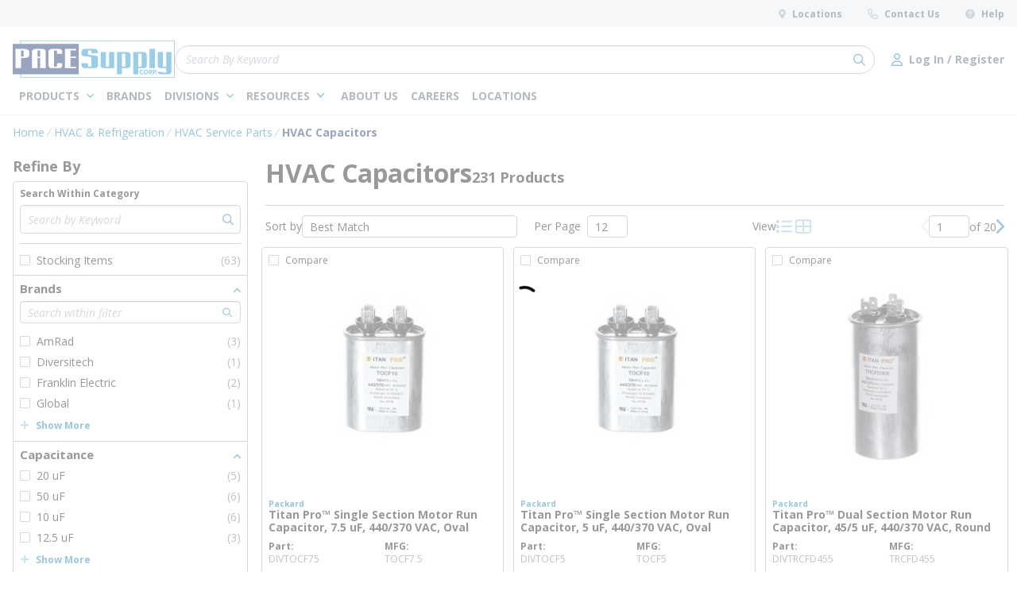

--- FILE ---
content_type: text/html; charset=utf-8
request_url: https://www.pacesupply.com/Catalog/hvac-and-refrigeration/hvac-service-parts/hvac-capacitors
body_size: 94957
content:
<!DOCTYPE html><html lang="en-us"><head><link rel="preconnect" href="https://fonts.googleapis.com"/><link rel="preconnect" href="https://fonts.gstatic.com" crossorigin=""/><link rel="preload stylesheet" href="https://fonts.googleapis.com/css2?family=Open+Sans:ital,wght@0,400;0,600;0,700;0,800;1,400&amp;display=swap" as="style" media="all"/><link rel="preconnect" href="https://www.googletagmanager.com"/><script id="headTrackingScript">
            dataLayer = [{
                'Authentication State': 'Not Logged In',
                'User ID': ''
            }];
                (function(w,d,s,l,i){w[l]=w[l]||[];w[l].push({'gtm.start':
                new Date().getTime(),event:'gtm.js'});var f=d.getElementsByTagName(s)[0],
                j=d.createElement(s),dl=l!='dataLayer'?'&l='+l:'';j.async=true;j.src=
                '//www.googletagmanager.com/gtm.js?id='+i+dl;f.parentNode.insertBefore(j,f);
            })(window, document, 'script', 'dataLayer', 'GTM-PH3X7DW');
            </script><meta charSet="utf-8"/><meta name="viewport" content="width=device-width, initial-scale=1, shrink-to-fit=no"/><title>PACE Supply | HVAC Capacitors</title><link rel="icon" href="https://dpiv53ynxpo8t.cloudfront.net/userfiles/images/favicon.ico" type="image/x-icon"/><link rel="apple-touch-icon image_src" href="https://dpiv53ynxpo8t.cloudfront.net/userfiles/images/favicon.ico"/><meta property="og:type" content="website"/><meta id="ogTitle" property="og:title" content="PACE Supply | HVAC Capacitors"/><meta id="ogImage" property="og:image" content="https://s3-us-west-1.amazonaws.com/demo.pacesupply.com/DAMRoot/Small/10/PSP439100_1.jpg"/><meta id="ogUrl" property="og:url" content="https://www.pacesupply.com/Catalog/hvac-and-refrigeration/hvac-service-parts/hvac-capacitors"/><meta name="keywords" content="HVAC Capacitors HVAC Capacitors"/><meta name="description" content="HVAC Capacitors"/><link rel="canonical" href="https://www.pacesupply.com/Catalog/HVAC-And-Refrigeration/HVAC-Service-Parts/HVAC-Capacitors"/><base href="/"/><style data-styled="" data-styled-version="5.3.5">.ilfOCf{display:none;}/*!sc*/
@media print{.ilfOCf{display:block;padding:0;margin:0 15px;width:100%;}}/*!sc*/
.eYbYUp{padding:8px 0;height:33px;background-color:rgba(231,235,239,1);display:-webkit-box;display:-webkit-flex;display:-ms-flexbox;display:flex;-webkit-box-pack:justify;-webkit-justify-content:space-between;-ms-flex-pack:justify;justify-content:space-between;}/*!sc*/
.czDIGE{text-align:right;padding:0;text-transform:none;}/*!sc*/
.jshxkx{font-weight:bold;}/*!sc*/
.zAPcJ{display:inline-block;padding:1px 18px 0 0;padding:0;}/*!sc*/
.zAPcJ:last-child{padding:1px 0 0 0;}/*!sc*/
.zAPcJ:not(:last-of-type){margin-right:32px;}/*!sc*/
.jLHqWQ{background-color:rgba(255,255,255,1);padding:18px 0 8px 0;box-shadow:0 1px rgba(231,235,239,1);}/*!sc*/
@media (max-width:1024px){.jLHqWQ{padding:8px 0;}}/*!sc*/
.tGdse{display:-webkit-box;display:-webkit-flex;display:-ms-flexbox;display:flex;-webkit-box-pack:justify;-webkit-justify-content:space-between;-ms-flex-pack:justify;justify-content:space-between;-webkit-align-items:center;-webkit-box-align:center;-ms-flex-align:center;align-items:center;-webkit-column-gap:22px;column-gap:22px;width:100%;}/*!sc*/
@media print{.tGdse{max-width:100% !important;margin:0 !important;}}/*!sc*/
@media (max-width:480px){.tGdse:not(.full-width){max-width:480px;padding-left:16px;padding-right:16px;margin-right:auto;margin-left:auto;}.tGdse.full-width{max-width:100%;margin-right:0;margin-left:0;padding-left:0;padding-right:0;}}/*!sc*/
@media (min-width:481px)and (max-width:768px){.tGdse:not(.full-width){max-width:768px;padding-left:16px;padding-right:16px;margin-right:auto;margin-left:auto;}.tGdse.full-width{max-width:100%;margin-right:0;margin-left:0;padding-left:0;padding-right:0;}}/*!sc*/
@media (min-width:769px)and (max-width:1024px){.tGdse:not(.full-width){max-width:1024px;padding-left:16px;padding-right:16px;margin-right:auto;margin-left:auto;}.tGdse.full-width{max-width:100%;margin-right:0;margin-left:0;padding-left:0;padding-right:0;}}/*!sc*/
@media (min-width:1025px)and (max-width:1600px){.tGdse:not(.full-width){max-width:1366px;padding-left:16px;padding-right:16px;margin-right:auto;margin-left:auto;}.tGdse.full-width{max-width:100%;margin-right:0;margin-left:0;padding-left:0;padding-right:0;}}/*!sc*/
@media (min-width:1601px){.tGdse:not(.full-width){max-width:1568px;padding-left:16px;padding-right:16px;margin-right:auto;margin-left:auto;}.tGdse.full-width{max-width:100%;margin-right:0;margin-left:0;padding-left:0;padding-right:0;}}/*!sc*/
.cisMIX{padding:0;margin:0;display:-webkit-box;display:-webkit-flex;display:-ms-flexbox;display:flex;-webkit-column-gap:16px;column-gap:16px;-webkit-align-items:center;-webkit-box-align:center;-ms-flex-align:center;align-items:center;}/*!sc*/
.gRKavz{height:47px;width:204px;}/*!sc*/
@media (max-width:1024px){.gRKavz{height:37px;width:161px;}}/*!sc*/
.gRKavz > a.home-page-link > span{width:100%;height:100%;}/*!sc*/
.bcehlg{padding:0;-webkit-flex:1;-ms-flex:1;flex:1;}/*!sc*/
.cLBBYS{display:-webkit-box;display:-webkit-flex;display:-ms-flexbox;display:flex;-webkit-align-items:center;-webkit-box-align:center;-ms-flex-align:center;align-items:center;margin-left:auto;-webkit-column-gap:16px;column-gap:16px;}/*!sc*/
.cLBBYS div[class^="Wrapper"]{display:-webkit-box;display:-webkit-flex;display:-ms-flexbox;display:flex;-webkit-box-pack:end;-webkit-justify-content:flex-end;-ms-flex-pack:end;justify-content:flex-end;-webkit-align-items:center;-webkit-box-align:center;-ms-flex-align:center;align-items:center;-webkit-column-gap:32px;column-gap:32px;}/*!sc*/
@media (max-width:1024px){.cLBBYS div[class^="Wrapper"]{-webkit-column-gap:16px;column-gap:16px;}}/*!sc*/
.hkyAcH{display:-webkit-box;display:-webkit-flex;display:-ms-flexbox;display:flex;-webkit-box-pack:justify;-webkit-justify-content:space-between;-ms-flex-pack:justify;justify-content:space-between;-webkit-column-gap:47px;column-gap:47px;margin-top:8px;}/*!sc*/
@media print{.hkyAcH{max-width:100% !important;margin:0 !important;}}/*!sc*/
@media (max-width:480px){.hkyAcH:not(.full-width){max-width:480px;padding-left:16px;padding-right:16px;margin-right:auto;margin-left:auto;}.hkyAcH.full-width{max-width:100%;margin-right:0;margin-left:0;padding-left:0;padding-right:0;}}/*!sc*/
@media (min-width:481px)and (max-width:768px){.hkyAcH:not(.full-width){max-width:768px;padding-left:16px;padding-right:16px;margin-right:auto;margin-left:auto;}.hkyAcH.full-width{max-width:100%;margin-right:0;margin-left:0;padding-left:0;padding-right:0;}}/*!sc*/
@media (min-width:769px)and (max-width:1024px){.hkyAcH:not(.full-width){max-width:1024px;padding-left:16px;padding-right:16px;margin-right:auto;margin-left:auto;}.hkyAcH.full-width{max-width:100%;margin-right:0;margin-left:0;padding-left:0;padding-right:0;}}/*!sc*/
@media (min-width:1025px)and (max-width:1600px){.hkyAcH:not(.full-width){max-width:1366px;padding-left:16px;padding-right:16px;margin-right:auto;margin-left:auto;}.hkyAcH.full-width{max-width:100%;margin-right:0;margin-left:0;padding-left:0;padding-right:0;}}/*!sc*/
@media (min-width:1601px){.hkyAcH:not(.full-width){max-width:1568px;padding-left:16px;padding-right:16px;margin-right:auto;margin-left:auto;}.hkyAcH.full-width{max-width:100%;margin-right:0;margin-left:0;padding-left:0;padding-right:0;}}/*!sc*/
.jjsdLU{color:#FFFFFF;padding:0;display:-webkit-box;display:-webkit-flex;display:-ms-flexbox;display:flex;-webkit-box-pack:left;-webkit-justify-content:left;-ms-flex-pack:left;justify-content:left;-webkit-column-gap:24px;column-gap:24px;}/*!sc*/
@media (min-width:1024px) and (max-width:1330px){.jjsdLU{-webkit-column-gap:12px;column-gap:12px;}}/*!sc*/
.gHrIGu{position:relative;overflow:visible;display:-webkit-box;display:-webkit-flex;display:-ms-flexbox;display:flex;}/*!sc*/
.gHrIGu:hover span + div{display:block;}/*!sc*/
.iFKlNN{display:-webkit-box;display:-webkit-flex;display:-ms-flexbox;display:flex;-webkit-align-items:center;-webkit-box-align:center;-ms-flex-align:center;align-items:center;margin-left:auto;}/*!sc*/
.iFKlNN .TypographyStyle-sc-11lquxl{font-size:12px;line-height:13px;font-weight:400;margin:0;white-space:nowrap;}/*!sc*/
.iFKlNN .TypographyStyle-sc-11lquxl .StyledButton-sc-3qibsa .TypographyStyle-sc-11lquxl{font-weight:700;}/*!sc*/
.bPdazY{position:relative;top:-65px;width:100%;}/*!sc*/
.hvExft{display:-webkit-box;display:-webkit-flex;display:-ms-flexbox;display:flex;-webkit-box-pack:justify;-webkit-justify-content:space-between;-ms-flex-pack:justify;justify-content:space-between;-webkit-flex-wrap:wrap;-ms-flex-wrap:wrap;flex-wrap:wrap;margin-bottom:8px;}/*!sc*/
.dyXuVr{border:1px solid rgba(151,163,174,1);border-radius:4px 4px 0 0;padding:8px;}/*!sc*/
.dTeCOw{display:-webkit-box;display:-webkit-flex;display:-ms-flexbox;display:flex;-webkit-flex-wrap:wrap;-ms-flex-wrap:wrap;flex-wrap:wrap;gap:8px;}/*!sc*/
.dTeCOw:not(:empty){margin-top:12px;}/*!sc*/
.gLBZgR > div{border-top:1px solid rgba(151,163,174,1);padding:10px 0 0;margin-top:12px;}/*!sc*/
.gLBZgR > div:empty{display:none;}/*!sc*/
.YgcNn{position:relative;}/*!sc*/
.bdBnrd{margin-top:12px;}/*!sc*/
.ccyhnJ{display:-webkit-box;display:-webkit-flex;display:-ms-flexbox;display:flex;gap:12px 32px;margin-bottom:12px;padding-bottom:20px;border-bottom:1px solid rgba(151,163,174,1);-webkit-align-items:baseline;-webkit-box-align:baseline;-ms-flex-align:baseline;align-items:baseline;-webkit-flex-wrap:wrap;-ms-flex-wrap:wrap;flex-wrap:wrap;}/*!sc*/
.kFtbOZ{margin-bottom:12px;}/*!sc*/
.dtFVSF{width:100%;margin-bottom:4px;display:-webkit-box;display:-webkit-flex;display:-ms-flexbox;display:flex;-webkit-box-pack:justify;-webkit-justify-content:space-between;-ms-flex-pack:justify;justify-content:space-between;-webkit-flex-wrap:wrap;-ms-flex-wrap:wrap;flex-wrap:wrap;row-gap:8px;}/*!sc*/
@media (max-width:1024px){.dtFVSF{-webkit-flex-wrap:nowrap;-ms-flex-wrap:nowrap;flex-wrap:nowrap;}.dtFVSF .hide-on-tablet{display:none;}}/*!sc*/
.crmYcp{width:100%;display:-webkit-box;display:-webkit-flex;display:-ms-flexbox;display:flex;-webkit-box-pack:justify;-webkit-justify-content:space-between;-ms-flex-pack:justify;justify-content:space-between;-webkit-align-items:center;-webkit-box-align:center;-ms-flex-align:center;align-items:center;gap:22px;max-width:456px;}/*!sc*/
.crmYcp div[data-test-selector="productList_pagination"]{margin:0 !important;}/*!sc*/
@media (max-width:1024px){.crmYcp{max-width:unset;width:auto;}}/*!sc*/
.iasxeu{width:100%;display:-webkit-box;display:-webkit-flex;display:-ms-flexbox;display:flex;-webkit-box-pack:justify;-webkit-justify-content:space-between;-ms-flex-pack:justify;justify-content:space-between;-webkit-align-items:center;-webkit-box-align:center;-ms-flex-align:center;align-items:center;max-width:317px;}/*!sc*/
.iasxeu div[data-test-selector="productList_pagination"]{margin:0 !important;}/*!sc*/
@media (max-width:1024px){.iasxeu{max-width:unset;width:auto;-webkit-box-pack:end;-webkit-justify-content:flex-end;-ms-flex-pack:end;justify-content:flex-end;}}/*!sc*/
.eqjbNT{display:-webkit-box;display:-webkit-flex;display:-ms-flexbox;display:flex;algin-items:center;gap:12px;}/*!sc*/
.gaLhAc{padding:15px;height:100%;width:100%;overflow:hidden;border-bottom:1px solid #97A3AE;border:none;height:100%;padding:0;}/*!sc*/
.jAJNWP{height:100%;position:relative;display:-webkit-box;display:-webkit-flex;display:-ms-flexbox;display:flex;-webkit-flex-direction:column;-ms-flex-direction:column;flex-direction:column;max-width:317px;width:100%;border-radius:0;background-color:transparent;box-shadow:none;box-sizing:border-box;border:1px solid rgba(151,163,174,1);border-radius:4px;padding:8px;max-width:317px;}/*!sc*/
.jCDuBs{display:-webkit-box;display:-webkit-flex;display:-ms-flexbox;display:flex;-webkit-flex-direction:column;-ms-flex-direction:column;flex-direction:column;width:100%;position:relative;}/*!sc*/
.gMyuxZ{position:absolute;padding:8px;background:rgba(255,255,255,1);border-radius:4px 0 4px 0;-webkit-transform:translate(-8px,-8px);-ms-transform:translate(-8px,-8px);transform:translate(-8px,-8px);line-height:1;}/*!sc*/
.fZEmNQ{display:-webkit-box;display:-webkit-flex;display:-ms-flexbox;display:flex;-webkit-flex-direction:column;-ms-flex-direction:column;flex-direction:column;gap:8px;}/*!sc*/
.iIJRLe{height:100%;position:relative;display:-webkit-box;display:-webkit-flex;display:-ms-flexbox;display:flex;-webkit-flex-direction:column;-ms-flex-direction:column;flex-direction:column;max-width:317px;width:100%;border-radius:0;background-color:transparent;box-shadow:none;box-sizing:border-box;height:unset;max-width:unset;gap:12px;margin-top:auto;-webkit-box-pack:end;-webkit-justify-content:flex-end;-ms-flex-pack:end;justify-content:flex-end;}/*!sc*/
.iIJRLe,.iIJRLe > div{height:100%;}/*!sc*/
@media (max-width:1023px){.iIJRLe{max-width:unset;}}/*!sc*/
.iIJRLe.pricing-info-container{margin-bottom:12px;-webkit-box-pack:unset;-webkit-justify-content:unset;-ms-flex-pack:unset;justify-content:unset;}/*!sc*/
.iIJRLe.pricing-info-container .replacement-link-wrapper:empty{display:none;}/*!sc*/
.iIJRLe:empty{display:none;}/*!sc*/
.jpOinF{-webkit-flex:auto;-ms-flex:auto;flex:auto;}/*!sc*/
.jpOinF .FlexWrapContainer-sc-1vs0zmh{gap:4px;-webkit-flex:1;-ms-flex:1;flex:1;-webkit-box-pack:end;-webkit-justify-content:end;-ms-flex-pack:end;justify-content:end;}/*!sc*/
.iaLxBm{display:-webkit-box;display:-webkit-flex;display:-ms-flexbox;display:flex;min-height:17px;height:17px;margin-left:auto;}/*!sc*/
.CfdoB{display:-webkit-box;display:-webkit-flex;display:-ms-flexbox;display:flex;-webkit-flex-direction:column;-ms-flex-direction:column;flex-direction:column;gap:22px;}/*!sc*/
@media print{.CfdoB{max-width:100% !important;margin:0 !important;}}/*!sc*/
@media (max-width:480px){.CfdoB:not(.full-width){max-width:480px;padding-left:16px;padding-right:16px;margin-right:auto;margin-left:auto;}.CfdoB.full-width{max-width:100%;margin-right:0;margin-left:0;padding-left:0;padding-right:0;}}/*!sc*/
@media (min-width:481px)and (max-width:768px){.CfdoB:not(.full-width){max-width:768px;padding-left:16px;padding-right:16px;margin-right:auto;margin-left:auto;}.CfdoB.full-width{max-width:100%;margin-right:0;margin-left:0;padding-left:0;padding-right:0;}}/*!sc*/
@media (min-width:769px)and (max-width:1024px){.CfdoB:not(.full-width){max-width:1024px;padding-left:16px;padding-right:16px;margin-right:auto;margin-left:auto;}.CfdoB.full-width{max-width:100%;margin-right:0;margin-left:0;padding-left:0;padding-right:0;}}/*!sc*/
@media (min-width:1025px)and (max-width:1600px){.CfdoB:not(.full-width){max-width:1366px;padding-left:16px;padding-right:16px;margin-right:auto;margin-left:auto;}.CfdoB.full-width{max-width:100%;margin-right:0;margin-left:0;padding-left:0;padding-right:0;}}/*!sc*/
@media (min-width:1601px){.CfdoB:not(.full-width){max-width:1568px;padding-left:16px;padding-right:16px;margin-right:auto;margin-left:auto;}.CfdoB.full-width{max-width:100%;margin-right:0;margin-left:0;padding-left:0;padding-right:0;}}/*!sc*/
.grSEoe{display:-webkit-box;display:-webkit-flex;display:-ms-flexbox;display:flex;gap:22px;}/*!sc*/
@media (max-width:1024px){.grSEoe{gap:20px;}}/*!sc*/
@media (max-width:767px){.grSEoe{-webkit-flex-direction:column;-ms-flex-direction:column;flex-direction:column;gap:32px;}}/*!sc*/
.jxLoak{max-width:430px;display:-webkit-box;display:-webkit-flex;display:-ms-flexbox;display:flex;-webkit-flex-direction:column;-ms-flex-direction:column;flex-direction:column;gap:24px;margin-top:8px;}/*!sc*/
@media (max-width:768px){.jxLoak{max-width:328px;}}/*!sc*/
@media (max-width:767px){.jxLoak{max-width:100%;}}/*!sc*/
.dzfrHF{display:-webkit-box;display:-webkit-flex;display:-ms-flexbox;display:flex;-webkit-align-items:center;-webkit-box-align:center;-ms-flex-align:center;align-items:center;gap:22px;}/*!sc*/
.dzfrHF .link-wrapper{display:-webkit-box;display:-webkit-flex;display:-ms-flexbox;display:flex;}/*!sc*/
.dzfrHF .link-wrapper .IconWrapper-sc-1y9kqb7{margin:0;}/*!sc*/
@media (max-width:768px){.dzfrHF{-webkit-flex-direction:column;-ms-flex-direction:column;flex-direction:column;-webkit-align-items:flex-start;-webkit-box-align:flex-start;-ms-flex-align:flex-start;align-items:flex-start;}}/*!sc*/
.bOTDvm{-webkit-flex-direction:row;-ms-flex-direction:row;flex-direction:row;width:100%;display:-webkit-box;display:-webkit-flex;display:-ms-flexbox;display:flex;-webkit-flex-wrap:wrap;-ms-flex-wrap:wrap;flex-wrap:wrap;-webkit-align-items:flex-start;-webkit-box-align:flex-start;-ms-flex-align:flex-start;align-items:flex-start;gap:16px;}/*!sc*/
.gRdMoJ{-webkit-flex-shrink:0;-ms-flex-negative:0;flex-shrink:0;}/*!sc*/
.hClxdE{padding:12px;border-radius:4px;background:rgba(0,19,60,1);}/*!sc*/
.hClxdE p{color:rgba(255,255,255,1);font-size:12px;font-weight:400;line-height:17px;}/*!sc*/
.fWjQwJ > div[class^="Wrapper"]{display:-webkit-box;display:-webkit-flex;display:-ms-flexbox;display:flex;gap:32px;}/*!sc*/
@media (max-width:768px){.fWjQwJ > div[class^="Wrapper"]{-webkit-flex-direction:column;-ms-flex-direction:column;flex-direction:column;-webkit-align-items:flex-start;-webkit-box-align:flex-start;-ms-flex-align:flex-start;align-items:flex-start;gap:16px;-webkit-flex-wrap:wrap;-ms-flex-wrap:wrap;flex-wrap:wrap;}}/*!sc*/
.dFyoNx{-webkit-box-flex:1;-webkit-flex-grow:1;-ms-flex-positive:1;flex-grow:1;display:-webkit-box;display:-webkit-flex;display:-ms-flexbox;display:flex;-webkit-flex-direction:column;-ms-flex-direction:column;flex-direction:column;gap:24px;}/*!sc*/
.dFyoNx:not(.shell-editing)> div[class^="Wrapper"]:empty{display:none;}/*!sc*/
.hAfKjO{-webkit-box-pack:start;-webkit-justify-content:flex-start;-ms-flex-pack:start;justify-content:flex-start;display:-webkit-box;display:-webkit-flex;display:-ms-flexbox;display:flex;-webkit-flex-direction:column;-ms-flex-direction:column;flex-direction:column;gap:12px;}/*!sc*/
.irljqu{-webkit-box-pack:start;-webkit-justify-content:flex-start;-ms-flex-pack:start;justify-content:flex-start;}/*!sc*/
.civvxH{display:-webkit-box;display:-webkit-flex;display:-ms-flexbox;display:flex;-webkit-align-items:center;-webkit-box-align:center;-ms-flex-align:center;align-items:center;position:relative;box-shadow:inset 0 1px 0 0 rgba(0,0,0,0.1);width:100%;}/*!sc*/
.dnAzwe{display:-webkit-box;display:-webkit-flex;display:-ms-flexbox;display:flex;gap:22px;}/*!sc*/
.dnAzwe > div[class^="Wrapper"]{-webkit-flex-basis:calc(25% - 22px);-ms-flex-preferred-size:calc(25% - 22px);flex-basis:calc(25% - 22px);}/*!sc*/
.dnAzwe div.list-wrapper > div.title-wrapper a.list-title{margin-bottom:18px;}/*!sc*/
.dnAzwe div.list-wrapper > div.title-wrapper a.list-title > span{color:rgba(255,255,255,1);font-size:16px;font-weight:bold;-webkit-letter-spacing:0;-moz-letter-spacing:0;-ms-letter-spacing:0;letter-spacing:0;line-height:17px;}/*!sc*/
.dnAzwe div.list-wrapper > div.title-wrapper a.list-title > span:hover:not([disabled]){color:rgba(0,115,178,1);}/*!sc*/
.dnAzwe div.list-wrapper > div.links-wrapper{line-height:13px;}/*!sc*/
.dnAzwe div.list-wrapper > div.links-wrapper:not(:last-of-type){margin-bottom:18px;margin-right:0;}/*!sc*/
.dnAzwe div.list-wrapper > div.links-wrapper a.list-link > span{color:rgba(255,255,255,1);font-size:12px;font-weight:normal;-webkit-letter-spacing:0;-moz-letter-spacing:0;-ms-letter-spacing:0;letter-spacing:0;line-height:13px;}/*!sc*/
.dnAzwe div.list-wrapper > div.links-wrapper a.list-link > span:hover:not([disabled]){color:rgba(0,115,178,1);}/*!sc*/
@media (max-width:1024px){.dnAzwe{-webkit-flex-wrap:wrap;-ms-flex-wrap:wrap;flex-wrap:wrap;gap:32px 20px;}.dnAzwe > div[class^="Wrapper"]{-webkit-flex-basis:calc(50% - 20px);-ms-flex-preferred-size:calc(50% - 20px);flex-basis:calc(50% - 20px);}}/*!sc*/
@media (max-width:480px){.dnAzwe{-webkit-box-pack:justify;-webkit-justify-content:space-between;-ms-flex-pack:justify;justify-content:space-between;}}/*!sc*/
.iZUDrb{text-align:left;padding:0;text-transform:none;}/*!sc*/
.iTzTBS{padding:1px 0 0 0;padding:0;}/*!sc*/
.iTzTBS:not(:last-of-type){margin-right:32px;}/*!sc*/
.cwhGzd{padding-bottom:8px;}/*!sc*/
.dTxonx{-webkit-flex-basis:100%;-ms-flex-preferred-size:100%;flex-basis:100%;display:-webkit-box;display:-webkit-flex;display:-ms-flexbox;display:flex;gap:16px 20px;-webkit-align-items:center;-webkit-box-align:center;-ms-flex-align:center;align-items:center;-webkit-box-pack:justify;-webkit-justify-content:space-between;-ms-flex-pack:justify;justify-content:space-between;border-top:1px solid rgba(0,115,178,1);padding-top:16px;}/*!sc*/
@media (max-width:767px){.dTxonx{-webkit-flex-direction:column;-ms-flex-direction:column;flex-direction:column;-webkit-align-items:flex-start;-webkit-box-align:flex-start;-ms-flex-align:flex-start;align-items:flex-start;}}/*!sc*/
.dTxonx > div[class^="Wrapper"] div.wrapper > .TypographyStyle-sc-11lquxl{font-size:12px;font-weight:normal;-webkit-letter-spacing:0;-moz-letter-spacing:0;-ms-letter-spacing:0;letter-spacing:0;line-height:20px;}/*!sc*/
.dTxonx > div[class^="Wrapper"] div.list-wrapper{text-align:right;display:-webkit-box;display:-webkit-flex;display:-ms-flexbox;display:flex;-webkit-align-items:center;-webkit-box-align:center;-ms-flex-align:center;align-items:center;-webkit-box-pack:end;-webkit-justify-content:flex-end;-ms-flex-pack:end;justify-content:flex-end;gap:16px 32px;}/*!sc*/
.dTxonx > div[class^="Wrapper"] div.list-wrapper > div.title-wrapper{display:none;}/*!sc*/
.dTxonx > div[class^="Wrapper"] div.list-wrapper > div.links-wrapper{margin-right:0;}/*!sc*/
.dTxonx > div[class^="Wrapper"] div.list-wrapper > div.links-wrapper > .StyledButton-sc-3qibsa.list-link > .TypographyStyle-sc-11lquxl{color:rgba(238,238,238,1);font-size:12px;font-weight:normal;-webkit-letter-spacing:0;-moz-letter-spacing:0;-ms-letter-spacing:0;letter-spacing:0;line-height:20px;}/*!sc*/
@media (max-width:767px){.dTxonx > div[class^="Wrapper"] div.list-wrapper{-webkit-flex-wrap:wrap;-ms-flex-wrap:wrap;flex-wrap:wrap;-webkit-box-pack:start;-webkit-justify-content:flex-start;-ms-flex-pack:start;justify-content:flex-start;}}/*!sc*/
data-styled.g1[id="sc-bczRLJ"]{content:"ilfOCf,eYbYUp,kamgmI,czDIGE,jshxkx,zAPcJ,jLHqWQ,tGdse,cisMIX,iYvjLD,gRKavz,bcehlg,lbsfgE,kEeNDb,cLBBYS,hkyAcH,fLDiFG,jjsdLU,gHrIGu,iFKlNN,bPdazY,hvExft,dyXuVr,dTeCOw,gLBZgR,YgcNn,bdBnrd,kkAHbr,ccyhnJ,kFtbOZ,dtFVSF,crmYcp,iasxeu,eqjbNT,gaLhAc,jAJNWP,jCDuBs,gMyuxZ,fZEmNQ,iIJRLe,jpOinF,iaLxBm,CfdoB,grSEoe,jxLoak,dzfrHF,gFUCSk,bOTDvm,gRdMoJ,hClxdE,mBxHa,fWjQwJ,bHmEyT,dFyoNx,kbzmgr,hAfKjO,irljqu,civvxH,dnAzwe,iZUDrb,iTzTBS,jfpEcF,cwhGzd,dTxonx,"}/*!sc*/
.hRDFTo{height:40px;width:40px;-webkit-animation:dMNvpf 1.4s linear infinite;animation:dMNvpf 1.4s linear infinite;}/*!sc*/
.hRDFTo circle{fill:none;stroke:currentColor;stroke-dasharray:187px;stroke-dashoffset:0;stroke-linecap:round;stroke-width:6px;-webkit-transform-origin:center;-ms-transform-origin:center;transform-origin:center;-webkit-animation:kimvDv 1.4s ease-in-out infinite;animation:kimvDv 1.4s ease-in-out infinite;}/*!sc*/
data-styled.g2[id="LoadingSpinnerStyle-sc-50fm7k"]{content:"hRDFTo,"}/*!sc*/
.dAEXYR{color:#415364;display:-webkit-inline-box;display:-webkit-inline-flex;display:-ms-inline-flexbox;display:inline-flex;-webkit-align-items:center;-webkit-box-align:center;-ms-flex-align:center;align-items:center;height:13px;width:13px;-webkit-transition:all 200ms ease-in-out;transition:all 200ms ease-in-out;}/*!sc*/
.dAEXYR svg{height:13px;width:13px;}/*!sc*/
.gBNAjc{color:#0073B2;display:-webkit-inline-box;display:-webkit-inline-flex;display:-ms-inline-flexbox;display:inline-flex;-webkit-align-items:center;-webkit-box-align:center;-ms-flex-align:center;align-items:center;height:15px;width:15px;-webkit-transition:all 200ms ease-in-out;transition:all 200ms ease-in-out;}/*!sc*/
.gBNAjc svg{height:15px;width:15px;}/*!sc*/
.jKQnBQ{color:#0073B2;display:-webkit-inline-box;display:-webkit-inline-flex;display:-ms-inline-flexbox;display:inline-flex;-webkit-align-items:center;-webkit-box-align:center;-ms-flex-align:center;align-items:center;height:18px;width:18px;-webkit-transition:all 200ms ease-in-out;transition:all 200ms ease-in-out;}/*!sc*/
.jKQnBQ svg{height:18px;width:18px;}/*!sc*/
.huDtEk{color:#0073B2;display:-webkit-inline-box;display:-webkit-inline-flex;display:-ms-inline-flexbox;display:inline-flex;-webkit-align-items:center;-webkit-box-align:center;-ms-flex-align:center;align-items:center;height:16px;width:16px;-webkit-transition:all 200ms ease-in-out;transition:all 200ms ease-in-out;width:auto;}/*!sc*/
.huDtEk svg{height:16px;width:16px;}/*!sc*/
.huDtEk svg{width:auto;}/*!sc*/
.jneonE{color:#000000;display:-webkit-inline-box;display:-webkit-inline-flex;display:-ms-inline-flexbox;display:inline-flex;-webkit-align-items:center;-webkit-box-align:center;-ms-flex-align:center;align-items:center;height:18px;width:18px;-webkit-transition:all 200ms ease-in-out;transition:all 200ms ease-in-out;}/*!sc*/
.jneonE svg{height:18px;width:18px;}/*!sc*/
.hMfzqV{color:#0073B2;display:-webkit-inline-box;display:-webkit-inline-flex;display:-ms-inline-flexbox;display:inline-flex;-webkit-align-items:center;-webkit-box-align:center;-ms-flex-align:center;align-items:center;height:9px;width:9px;-webkit-transition:all 200ms ease-in-out;transition:all 200ms ease-in-out;margin-left:9px;margin-bottom:1px;}/*!sc*/
.hMfzqV svg{height:9px;width:9px;}/*!sc*/
.hMfzqV svg{height:auto;}/*!sc*/
.dpGGgc{color:#97A3AE;display:-webkit-inline-box;display:-webkit-inline-flex;display:-ms-inline-flexbox;display:inline-flex;-webkit-align-items:center;-webkit-box-align:center;-ms-flex-align:center;align-items:center;height:12px;width:12px;-webkit-transition:all 200ms ease-in-out;transition:all 200ms ease-in-out;}/*!sc*/
.dpGGgc svg{height:12px;width:12px;}/*!sc*/
.laZYvV{color:#001F60;display:-webkit-inline-box;display:-webkit-inline-flex;display:-ms-inline-flexbox;display:inline-flex;-webkit-align-items:center;-webkit-box-align:center;-ms-flex-align:center;align-items:center;height:9px;width:9px;-webkit-transition:all 200ms ease-in-out;transition:all 200ms ease-in-out;}/*!sc*/
.laZYvV svg{height:9px;width:9px;}/*!sc*/
.hkBXdk{color:#0073B2;display:-webkit-inline-box;display:-webkit-inline-flex;display:-ms-inline-flexbox;display:inline-flex;-webkit-align-items:center;-webkit-box-align:center;-ms-flex-align:center;align-items:center;height:9px;width:9px;-webkit-transition:all 200ms ease-in-out;transition:all 200ms ease-in-out;}/*!sc*/
.hkBXdk svg{height:9px;width:9px;}/*!sc*/
.kgcEbX{color:#000000;display:-webkit-inline-box;display:-webkit-inline-flex;display:-ms-inline-flexbox;display:inline-flex;-webkit-align-items:center;-webkit-box-align:center;-ms-flex-align:center;align-items:center;height:12px;width:12px;-webkit-transition:all 200ms ease-in-out;transition:all 200ms ease-in-out;margin-right:8px;opacity:0.5;}/*!sc*/
.kgcEbX svg{height:12px;width:12px;}/*!sc*/
.kgcEbX svg path{fill:rgba(0,115,178,1);}/*!sc*/
.iSZdBh{color:#000000;display:-webkit-inline-box;display:-webkit-inline-flex;display:-ms-inline-flexbox;display:inline-flex;-webkit-align-items:center;-webkit-box-align:center;-ms-flex-align:center;align-items:center;height:16px;width:16px;-webkit-transition:all 200ms ease-in-out;transition:all 200ms ease-in-out;margin-right:8px;opacity:0.5;}/*!sc*/
.iSZdBh svg{height:16px;width:16px;}/*!sc*/
.eXgKdA{color:#0073B2;display:-webkit-inline-box;display:-webkit-inline-flex;display:-ms-inline-flexbox;display:inline-flex;-webkit-align-items:center;-webkit-box-align:center;-ms-flex-align:center;align-items:center;height:16px;width:16px;-webkit-transition:all 200ms ease-in-out;transition:all 200ms ease-in-out;}/*!sc*/
.eXgKdA svg{height:16px;width:16px;}/*!sc*/
.hFTJlE{color:rgba(0,115,178,0.5);display:-webkit-inline-box;display:-webkit-inline-flex;display:-ms-inline-flexbox;display:inline-flex;-webkit-align-items:center;-webkit-box-align:center;-ms-flex-align:center;align-items:center;height:20px;width:20px;-webkit-transition:all 200ms ease-in-out;transition:all 200ms ease-in-out;}/*!sc*/
.hFTJlE svg{height:20px;width:20px;}/*!sc*/
.bmRCpu{color:#FFFFFF;display:-webkit-inline-box;display:-webkit-inline-flex;display:-ms-inline-flexbox;display:inline-flex;-webkit-align-items:center;-webkit-box-align:center;-ms-flex-align:center;align-items:center;height:20px;width:20px;-webkit-transition:all 200ms ease-in-out;transition:all 200ms ease-in-out;margin:5px;}/*!sc*/
.bmRCpu svg{height:20px;width:20px;}/*!sc*/
data-styled.g3[id="IconWrapper-sc-1y9kqb7"]{content:"dAEXYR,gBNAjc,jKQnBQ,huDtEk,jneonE,hMfzqV,dpGGgc,laZYvV,hkBXdk,kgcEbX,iSZdBh,eXgKdA,hFTJlE,bmRCpu,"}/*!sc*/
.TtbCs{line-height:16px;font-size:14px;font-weight:bold;-webkit-letter-spacing:0;-moz-letter-spacing:0;-ms-letter-spacing:0;letter-spacing:0;text-align:center;}/*!sc*/
.hLvjev{color:#FFFFFF;margin-bottom:8px;}/*!sc*/
.hLvjev:empty{display:none;}/*!sc*/
.jduAOZ{line-height:17px;font-size:12px;font-weight:700;}/*!sc*/
.ekFoJg{line-height:17px;font-weight:700;}/*!sc*/
.cWOSVv{color:#415364;font-size:14px;font-weight:700;-webkit-letter-spacing:0;-moz-letter-spacing:0;-ms-letter-spacing:0;letter-spacing:0;line-height:17px;display:block;max-width:150px;margin-left:8px;white-space:nowrap;}/*!sc*/
.cWOSVv:not(.break-words){overflow:hidden;text-overflow:ellipsis;}/*!sc*/
.cWOSVv .break-words{white-space:pre-wrap;}/*!sc*/
.cWOSVv > .sub-title{display:block;white-space:nowrap;font-weight:400;line-height:18px;margin-bottom:0;overflow:hidden;text-overflow:ellipsis;color:rgba(204,204,204,1);font-size:14px;}/*!sc*/
.cWOSVv:hover{cursor:pointer;color:rgba(0,31,96,1);}/*!sc*/
@media (max-width:1024px){.cWOSVv.cWOSVv.cWOSVv.cWOSVv{display:none;}@media print{.cWOSVv.cWOSVv.cWOSVv.cWOSVv{display:none;}}}/*!sc*/
.cWOSVv.sticky.TypographyStyle-sc-11lquxl.sticky.TypographyStyle-sc-11lquxl.sticky.TypographyStyle-sc-11lquxl.sticky{display:none;}/*!sc*/
@media print{.cWOSVv.sticky.TypographyStyle-sc-11lquxl.sticky.TypographyStyle-sc-11lquxl.sticky.TypographyStyle-sc-11lquxl.sticky{display:none;}}/*!sc*/
.gKyqd{color:#415364;line-height:22px;font-size:14px;text-transform:uppercase;font-weight:700;font-family:'Open Sans','Roboto','Lato',sans-serif;color:rgba(65,83,100,1);}/*!sc*/
.ckNpCb{color:#415364;font-size:14px;font-weight:700;display:-webkit-box;display:-webkit-flex;display:-ms-flexbox;display:flex;-webkit-align-items:center;-webkit-box-align:center;-ms-flex-align:center;align-items:center;text-transform:uppercase;padding:4px 8px;}/*!sc*/
.ckNpCb:hover{background-color:rgba(231,235,239,1);border-radius:4px;color:rgba(0,31,96,1);}/*!sc*/
.ckNpCb:hover .IconWrapper-sc-1y9kqb7{-webkit-transform:rotate(180deg);-ms-transform:rotate(180deg);transform:rotate(180deg);}/*!sc*/
.cGBrix{line-height:17px;font-size:14px;font-weight:normal;-webkit-letter-spacing:0;-moz-letter-spacing:0;-ms-letter-spacing:0;letter-spacing:0;line-height:22px;max-width:100%;word-wrap:break-word;}/*!sc*/
.jDVLcM{color:#001F60;font-size:14px;font-weight:700;-webkit-letter-spacing:0;-moz-letter-spacing:0;-ms-letter-spacing:0;letter-spacing:0;line-height:22px;max-width:100%;word-wrap:break-word;}/*!sc*/
.fNddQm{line-height:22px;font-size:18px;font-weight:700;margin-bottom:16px;line-height:22px;-webkit-letter-spacing:0;-moz-letter-spacing:0;-ms-letter-spacing:0;letter-spacing:0;display:block;margin-bottom:0;}/*!sc*/
.kWrzRn{font-size:12px;font-weight:700;margin-bottom:8px;-webkit-letter-spacing:0;-moz-letter-spacing:0;-ms-letter-spacing:0;letter-spacing:0;line-height:13px;}/*!sc*/
.fDWfXc{font-size:15px;font-weight:600;}/*!sc*/
.hWPUDx{font-size:12px;font-weight:400;cursor:inherit;word-break:break-all;display:-webkit-box;display:-webkit-flex;display:-ms-flexbox;display:flex;width:100%;}/*!sc*/
.hWPUDx:focus{outline:0;}/*!sc*/
.frazgy{color:#666666;margin-left:auto;}/*!sc*/
.TLZDK{color:#E4104E;font-size:15px;font-weight:600;}/*!sc*/
.dkUyuD{color:#000000;line-height:30px;font-size:15px;font-weight:700;font-family:'Open Sans','Roboto','Lato',sans-serif;-webkit-transition:all 200ms ease-in-out;transition:all 200ms ease-in-out;-webkit-letter-spacing:0;-moz-letter-spacing:0;-ms-letter-spacing:0;letter-spacing:0;line-height:16px;}/*!sc*/
.gVxxWK{line-height:13px;font-size:12px;font-weight:700;-webkit-letter-spacing:0;-moz-letter-spacing:0;-ms-letter-spacing:0;letter-spacing:0;}/*!sc*/
.foDDxr{line-height:40px;font-size:32px;font-weight:700;margin-bottom:24px;line-height:40px;-webkit-letter-spacing:0;-moz-letter-spacing:0;-ms-letter-spacing:0;letter-spacing:0;display:block;margin-bottom:0;}/*!sc*/
.knposL{line-height:13px;font-size:16px;font-weight:700;-webkit-letter-spacing:0;-moz-letter-spacing:0;-ms-letter-spacing:0;letter-spacing:0;margin-bottom:0;-webkit-letter-spacing:0;-moz-letter-spacing:0;-ms-letter-spacing:0;letter-spacing:0;line-height:17px;}/*!sc*/
.cGiyVg{color:#000000;font-size:14px;font-weight:400;width:unset;padding:0;-webkit-letter-spacing:0;-moz-letter-spacing:0;-ms-letter-spacing:0;letter-spacing:0;line-height:22px;}/*!sc*/
.ePVwcA{font-size:14px;font-weight:normal;line-height:22px;-webkit-flex-shrink:0;-ms-flex-negative:0;flex-shrink:0;width:initial;padding:0 8px 0 0;line-height:22px;-webkit-flex-shrink:0;-ms-flex-negative:0;flex-shrink:0;width:initial;padding:0 8px 0 0;}/*!sc*/
.bcIWjt{color:#000000;font-size:14px;-webkit-letter-spacing:0;-moz-letter-spacing:0;-ms-letter-spacing:0;letter-spacing:0;line-height:22px;}/*!sc*/
.fBWhXq{line-height:21px;font-size:14px;font-weight:normal;}/*!sc*/
.fnXOCU{font-size:12px;font-weight:400;cursor:inherit;-webkit-letter-spacing:0;-moz-letter-spacing:0;-ms-letter-spacing:0;letter-spacing:0;line-height:13px;}/*!sc*/
.fnXOCU:focus{outline:0;}/*!sc*/
.fkQqRR{line-height:17px;font-size:10px;font-weight:700;-webkit-letter-spacing:0;-moz-letter-spacing:0;-ms-letter-spacing:0;letter-spacing:0;line-height:11px;}/*!sc*/
.cLKTKz{color:#415364;line-height:17px;font-size:14px;text-transform:none;font-weight:700;font-family:'Open Sans','Roboto','Lato',sans-serif;width:100%;overflow-wrap:break-word;word-wrap:break-word;-ms-word-break:break-all;word-break:break-all;word-break:break-word;-webkit-letter-spacing:0;-moz-letter-spacing:0;-ms-letter-spacing:0;letter-spacing:0;line-height:16px;}/*!sc*/
.aotIe{line-height:16px;font-size:12px;font-weight:700;-webkit-flex:0 0 auto;-ms-flex:0 0 auto;flex:0 0 auto;-webkit-letter-spacing:0;-moz-letter-spacing:0;-ms-letter-spacing:0;letter-spacing:0;margin-right:4px;padding-left:0;}/*!sc*/
.aotIe:after{content:":";}/*!sc*/
.dJnSTm{color:#666666;line-height:16px;font-size:12px;-webkit-flex:1 1 auto;-ms-flex:1 1 auto;flex:1 1 auto;-webkit-letter-spacing:0;-moz-letter-spacing:0;-ms-letter-spacing:0;letter-spacing:0;min-width:0;max-width:100%;overflow:hidden;white-space:nowrap;text-overflow:ellipsis;}/*!sc*/
.JnWfF{line-height:13px;font-size:12px;font-weight:700;-webkit-letter-spacing:0;-moz-letter-spacing:0;-ms-letter-spacing:0;letter-spacing:0;text-align:center;}/*!sc*/
.ICIHP{color:#000000;line-height:17px;font-weight:700;}/*!sc*/
.czTdxc{font-size:16px;font-weight:400;margin-bottom:16px;-webkit-letter-spacing:0;-moz-letter-spacing:0;-ms-letter-spacing:0;letter-spacing:0;line-height:26px;display:block;background:#00133C;padding:12px;border-radius:4px;font-size:12px;color:white;}/*!sc*/
.bcveYl{color:#FFFFFF;line-height:17px;font-size:16px;font-weight:700;margin-bottom:16px;line-height:17px;-webkit-letter-spacing:0;-moz-letter-spacing:0;-ms-letter-spacing:0;letter-spacing:0;display:block;}/*!sc*/
.bcveYl,.bcveYl > .TypographyStyle-sc-11lquxl{margin-bottom:0;}/*!sc*/
.gqINun{color:#FFFFFF;line-height:20px;font-size:12px;}/*!sc*/
.gqINun,.gqINun > .TypographyStyle-sc-11lquxl{margin-bottom:0;font-size:12px;line-height:20px;}/*!sc*/
.kYgRET{font-size:16px;font-weight:400;margin-bottom:16px;-webkit-letter-spacing:0;-moz-letter-spacing:0;-ms-letter-spacing:0;letter-spacing:0;line-height:26px;display:block;}/*!sc*/
.JMeSC{font-size:12px;font-weight:600;display:none;}/*!sc*/
.JMeSC.JMeSC.JMeSC + .FormInputWrapper-sc-uij6k8{margin-top:0;}/*!sc*/
.GRnmm{color:#000000;line-height:12px;font-size:11px;font-weight:bold;-webkit-letter-spacing:0;-moz-letter-spacing:0;-ms-letter-spacing:0;letter-spacing:0;text-align:center;}/*!sc*/
.eYnaGG{color:#FFFFFF;line-height:20px;font-size:12px;}/*!sc*/
data-styled.g4[id="TypographyStyle-sc-11lquxl"]{content:"TtbCs,hLvjev,jduAOZ,ekFoJg,cWOSVv,bLpGkr,gKyqd,ckNpCb,cGBrix,jDVLcM,fNddQm,kWrzRn,fDWfXc,hWPUDx,frazgy,TLZDK,dkUyuD,gVxxWK,foDDxr,knposL,cGiyVg,ePVwcA,bcIWjt,fBWhXq,fnXOCU,fkQqRR,cLKTKz,aotIe,dJnSTm,JnWfF,ICIHP,czTdxc,bcveYl,gqINun,kYgRET,JMeSC,GRnmm,eYnaGG,"}/*!sc*/
.hTjYZf{background:transparent;border:none;cursor:pointer;display:-webkit-box;display:-webkit-flex;display:-ms-flexbox;display:flex;-webkit-align-items:center;-webkit-box-align:center;-ms-flex-align:center;align-items:center;font:inherit;padding:0;text-align:unset;-webkit-text-decoration:none;text-decoration:none;outline:none;}/*!sc*/
.hTjYZf:disabled{cursor:not-allowed;}/*!sc*/
.hTjYZf:focus{outline:none;}/*!sc*/
.hTjYZf:hover .StyledTypography-sc-14dgqsg{color:rgba(150,204,233,1);}/*!sc*/
.hTjYZf:focus .StyledTypography-sc-14dgqsg{color:rgba(0,31,96,1);}/*!sc*/
.hTjYZf .StyledTypography-sc-14dgqsg{color:rgba(65,83,100,1);}/*!sc*/
.hTjYZf .IconWrapper-sc-1y9kqb7{opacity:0.5;margin-right:8px;}/*!sc*/
.hTjYZf .IconWrapper-sc-1y9kqb7,.hTjYZf .IconWrapper-sc-1y9kqb7 svg{width:auto;}/*!sc*/
.hTjYZf:hover .IconWrapper-sc-1y9kqb7{color:rgba(150,204,233,1);}/*!sc*/
.kxKyIe{background:transparent;border:none;cursor:pointer;display:-webkit-box;display:-webkit-flex;display:-ms-flexbox;display:flex;-webkit-align-items:center;-webkit-box-align:center;-ms-flex-align:center;align-items:center;font:inherit;padding:0;text-align:unset;-webkit-text-decoration:none;text-decoration:none;outline:none;}/*!sc*/
.kxKyIe:disabled{cursor:not-allowed;}/*!sc*/
.kxKyIe:focus{outline:none;}/*!sc*/
.kxKyIe:hover .StyledTypography-sc-14dgqsg{color:rgba(150,204,233,1);}/*!sc*/
.kxKyIe:focus .StyledTypography-sc-14dgqsg{color:rgba(0,31,96,1);}/*!sc*/
.hHSlnA{background:transparent;border:none;cursor:pointer;display:-webkit-box;display:-webkit-flex;display:-ms-flexbox;display:flex;-webkit-align-items:center;-webkit-box-align:center;-ms-flex-align:center;align-items:center;font:inherit;padding:0;text-align:unset;-webkit-text-decoration:none;text-decoration:none;position:absolute;right:30px;z-index:1;top:50%;-webkit-transform:translateY(-50%);-ms-transform:translateY(-50%);transform:translateY(-50%);padding:9px;background-color:rgba(255,255,255,1);}/*!sc*/
.hHSlnA:disabled{cursor:not-allowed;}/*!sc*/
.hHSlnA:focus{outline:none;}/*!sc*/
.dijRFK{background:transparent;border:none;cursor:pointer;display:-webkit-box;display:-webkit-flex;display:-ms-flexbox;display:flex;-webkit-align-items:center;-webkit-box-align:center;-ms-flex-align:center;align-items:center;font:inherit;padding:0;text-align:unset;-webkit-text-decoration:none;text-decoration:none;}/*!sc*/
.dijRFK:disabled{cursor:not-allowed;}/*!sc*/
.dijRFK:focus{outline:none;}/*!sc*/
.kbXSTn{background:transparent;border:none;cursor:pointer;display:-webkit-box;display:-webkit-flex;display:-ms-flexbox;display:flex;-webkit-align-items:center;-webkit-box-align:center;-ms-flex-align:center;align-items:center;font:inherit;padding:0;text-align:unset;-webkit-text-decoration:none;text-decoration:none;}/*!sc*/
.kbXSTn:disabled{cursor:not-allowed;}/*!sc*/
.kbXSTn:focus{outline:none;}/*!sc*/
.kbXSTn:hover .TypographyStyle-sc-11lquxl:not(.cartLines),.kbXSTn.opened .TypographyStyle-sc-11lquxl:not(.cartLines){color:rgba(0,31,96,1);cursor:pointer;}/*!sc*/
.kbXSTn:hover .IconWrapper-sc-1y9kqb7,.kbXSTn.opened .IconWrapper-sc-1y9kqb7{color:rgba(0,31,96,1);cursor:pointer;}/*!sc*/
.kbXSTn.mobile-mode{display:-webkit-box;display:-webkit-flex;display:-ms-flexbox;display:flex;-webkit-box-pack:center;-webkit-justify-content:center;-ms-flex-pack:center;justify-content:center;}/*!sc*/
.kbXSTn.mobile-mode:empty{display:none;}/*!sc*/
.kbXSTn:focus{outline:none;}/*!sc*/
.laeGPc{background:transparent;border:none;cursor:pointer;display:-webkit-box;display:-webkit-flex;display:-ms-flexbox;display:flex;-webkit-align-items:center;-webkit-box-align:center;-ms-flex-align:center;align-items:center;font:inherit;padding:0;text-align:unset;-webkit-text-decoration:none;text-decoration:none;outline:none;display:-webkit-box;display:-webkit-flex;display:-ms-flexbox;display:flex;-webkit-align-items:center;-webkit-box-align:center;-ms-flex-align:center;align-items:center;height:30px;padding:4px 8px;border-radius:4px;}/*!sc*/
.laeGPc:disabled{cursor:not-allowed;}/*!sc*/
.laeGPc:focus{outline:none;}/*!sc*/
.laeGPc:hover .StyledTypography-sc-14dgqsg{color:rgba(150,204,233,1);}/*!sc*/
.laeGPc:focus .StyledTypography-sc-14dgqsg{color:rgba(0,31,96,1);}/*!sc*/
.laeGPc .TypographyStyle-sc-11lquxl{color:rgba(65,83,100,1);display:-webkit-box;display:-webkit-flex;display:-ms-flexbox;display:flex;-webkit-align-items:center;-webkit-box-align:center;-ms-flex-align:center;align-items:center;}/*!sc*/
.laeGPc .IconWrapper-sc-1y9kqb7{color:rgba(0,115,178,1);margin-right:0;}/*!sc*/
.laeGPc:focus{outline:none;}/*!sc*/
.gxlJMw{background:transparent;border:none;cursor:pointer;display:-webkit-box;display:-webkit-flex;display:-ms-flexbox;display:flex;-webkit-align-items:center;-webkit-box-align:center;-ms-flex-align:center;align-items:center;font:inherit;padding:0;text-align:unset;-webkit-text-decoration:none;text-decoration:none;outline:none;color:rgba(51,51,51,1);}/*!sc*/
.gxlJMw:disabled{cursor:not-allowed;}/*!sc*/
.gxlJMw:focus{outline:none;}/*!sc*/
.gxlJMw:hover .StyledTypography-sc-14dgqsg{color:rgba(150,204,233,1);}/*!sc*/
.gxlJMw:focus .StyledTypography-sc-14dgqsg{color:rgba(0,31,96,1);}/*!sc*/
.gxlJMw:focus{outline:none;}/*!sc*/
.gxlJMw:hover > .TypographyStyle-sc-11lquxl{color:rgba(0,115,178,1);}/*!sc*/
.ciFpJg{background:transparent;border:none;cursor:pointer;display:-webkit-box;display:-webkit-flex;display:-ms-flexbox;display:flex;-webkit-align-items:center;-webkit-box-align:center;-ms-flex-align:center;align-items:center;font:inherit;padding:0;text-align:unset;-webkit-text-decoration:none;text-decoration:none;outline:none;}/*!sc*/
.ciFpJg:disabled{cursor:not-allowed;}/*!sc*/
.ciFpJg:focus{outline:none;}/*!sc*/
.ciFpJg:hover .StyledTypography-sc-14dgqsg{color:rgba(150,204,233,1);}/*!sc*/
.ciFpJg:focus .StyledTypography-sc-14dgqsg{color:rgba(0,31,96,1);}/*!sc*/
.ciFpJg:disabled > .TypographyStyle-sc-11lquxl{opacity:0.5;}/*!sc*/
.ciFpJg:hover .StyledIcon-sc-1ysp138{color:rgba(150,204,233,1);}/*!sc*/
.gLLzkk{background:transparent;border:none;cursor:pointer;display:-webkit-box;display:-webkit-flex;display:-ms-flexbox;display:flex;-webkit-align-items:center;-webkit-box-align:center;-ms-flex-align:center;align-items:center;font:inherit;padding:0;text-align:unset;-webkit-text-decoration:none;text-decoration:none;outline:none;display:none;}/*!sc*/
.gLLzkk:disabled{cursor:not-allowed;}/*!sc*/
.gLLzkk:focus{outline:none;}/*!sc*/
.gLLzkk:hover .StyledTypography-sc-14dgqsg{color:rgba(150,204,233,1);}/*!sc*/
.gLLzkk:focus .StyledTypography-sc-14dgqsg{color:rgba(0,31,96,1);}/*!sc*/
.gLLzkk:disabled > .TypographyStyle-sc-11lquxl{opacity:0.5;}/*!sc*/
.gLLzkk:hover .StyledIcon-sc-1ysp138{color:rgba(150,204,233,1);}/*!sc*/
@media (max-width:1024px){.gLLzkk{display:-webkit-inline-box;display:-webkit-inline-flex;display:-ms-inline-flexbox;display:inline-flex;}}/*!sc*/
.bEWyGo{background:transparent;border:none;cursor:pointer;display:-webkit-box;display:-webkit-flex;display:-ms-flexbox;display:flex;-webkit-align-items:center;-webkit-box-align:center;-ms-flex-align:center;align-items:center;font:inherit;padding:0;text-align:unset;-webkit-text-decoration:none;text-decoration:none;margin-right:4px;}/*!sc*/
.bEWyGo:disabled{cursor:not-allowed;}/*!sc*/
.bEWyGo:focus{outline:none;}/*!sc*/
.kMxA-DK{background:transparent;border:none;cursor:pointer;display:-webkit-box;display:-webkit-flex;display:-ms-flexbox;display:flex;-webkit-align-items:center;-webkit-box-align:center;-ms-flex-align:center;align-items:center;font:inherit;padding:0;text-align:unset;-webkit-text-decoration:none;text-decoration:none;width:100%;position:relative;height:301px;width:100%;}/*!sc*/
.kMxA-DK:disabled{cursor:not-allowed;}/*!sc*/
.kMxA-DK:focus{outline:none;}/*!sc*/
.beEkou{background:transparent;border:none;cursor:pointer;display:-webkit-box;display:-webkit-flex;display:-ms-flexbox;display:flex;-webkit-align-items:center;-webkit-box-align:center;-ms-flex-align:center;align-items:center;font:inherit;padding:0;text-align:unset;-webkit-text-decoration:none;text-decoration:none;outline:none;width:100%;-webkit-align-self:flex-start;-ms-flex-item-align:start;align-self:flex-start;min-height:38px;height:auto;overflow:hidden;display:-webkit-box;-webkit-box-orient:vertical;-webkit-line-clamp:2;width:auto;display:-webkit-box;display:-webkit-flex;display:-ms-flexbox;display:flex;min-height:unset;margin-bottom:8px;}/*!sc*/
.beEkou:disabled{cursor:not-allowed;}/*!sc*/
.beEkou:focus{outline:none;}/*!sc*/
.beEkou:hover .StyledTypography-sc-14dgqsg{color:rgba(150,204,233,1);}/*!sc*/
.beEkou:focus .StyledTypography-sc-14dgqsg{color:rgba(0,31,96,1);}/*!sc*/
@media (max-width:1024px){.beEkou{margin-bottom:8px;}}/*!sc*/
@media print{.beEkou{display:block;width:100%;text-align:start;}}/*!sc*/
data-styled.g7[id="StyledButton-sc-3qibsa"]{content:"hTjYZf,kxKyIe,hHSlnA,dijRFK,kbXSTn,laeGPc,gxlJMw,ciFpJg,gLLzkk,bEWyGo,kMxA-DK,beEkou,"}/*!sc*/
.fULRuA{vertical-align:middle;margin-right:6.5px;}/*!sc*/
.jNuJeX{vertical-align:middle;margin-right:4.5px;margin-left:9px;margin-bottom:1px;}/*!sc*/
.jNuJeX svg{height:auto;}/*!sc*/
.eZidrI{vertical-align:middle;margin-right:6px;margin-right:8px;opacity:0.5;}/*!sc*/
.eZidrI svg path{fill:rgba(0,115,178,1);}/*!sc*/
.xaIaE{vertical-align:middle;margin-right:8px;margin-right:8px;opacity:0.5;}/*!sc*/
.AHjLa{vertical-align:middle;margin-right:10px;margin:5px;}/*!sc*/
data-styled.g8[id="StyledIcon-sc-1ysp138"]{content:"fULRuA,jNuJeX,eZidrI,xaIaE,AHjLa,"}/*!sc*/
.fYbTaG{vertical-align:middle;}/*!sc*/
@media print{.fYbTaG{color:#000000 !important;}}/*!sc*/
.iWnOaF{vertical-align:middle;color:rgba(65,83,100,1);}/*!sc*/
@media print{.iWnOaF{color:#000000 !important;}}/*!sc*/
.loRZKg{vertical-align:middle;-webkit-letter-spacing:0;-moz-letter-spacing:0;-ms-letter-spacing:0;letter-spacing:0;line-height:22px;max-width:100%;word-wrap:break-word;}/*!sc*/
@media print{.loRZKg{color:#000000 !important;}}/*!sc*/
.cOubth{vertical-align:middle;-webkit-letter-spacing:0;-moz-letter-spacing:0;-ms-letter-spacing:0;letter-spacing:0;}/*!sc*/
@media print{.cOubth{color:#000000 !important;}}/*!sc*/
.fVwqrA{vertical-align:middle;-webkit-letter-spacing:0;-moz-letter-spacing:0;-ms-letter-spacing:0;letter-spacing:0;margin-bottom:0;-webkit-letter-spacing:0;-moz-letter-spacing:0;-ms-letter-spacing:0;letter-spacing:0;line-height:17px;}/*!sc*/
@media print{.fVwqrA{color:#000000 !important;}}/*!sc*/
.dIZbDY{vertical-align:middle;-webkit-letter-spacing:0;-moz-letter-spacing:0;-ms-letter-spacing:0;letter-spacing:0;line-height:11px;}/*!sc*/
@media print{.dIZbDY{color:#000000 !important;}}/*!sc*/
.DQqDB{vertical-align:middle;width:100%;overflow-wrap:break-word;word-wrap:break-word;-ms-word-break:break-all;word-break:break-all;word-break:break-word;-webkit-letter-spacing:0;-moz-letter-spacing:0;-ms-letter-spacing:0;letter-spacing:0;line-height:16px;}/*!sc*/
@media print{.DQqDB{color:#000000 !important;}}/*!sc*/
data-styled.g9[id="StyledTypography-sc-14dgqsg"]{content:"fYbTaG,iWnOaF,loRZKg,cOubth,fVwqrA,dIZbDY,DQqDB,"}/*!sc*/
.bpbcMr{display:-webkit-inline-box;display:-webkit-inline-flex;display:-ms-inline-flexbox;display:inline-flex;outline:none;}/*!sc*/
.bpbcMr .StyledIcon-sc-1ysp138{-webkit-transition:all 200ms ease-in-out;transition:all 200ms ease-in-out;color:#415364;}/*!sc*/
.bpbcMr .StyledTypography-sc-14dgqsg{color:#0073B2;}/*!sc*/
.bpbcMr:hover .StyledIcon-sc-1ysp138,.bpbcMr:hover .StyledTypography-sc-14dgqsg{color:hsl(201.20000000000005,100%,24.4%);}/*!sc*/
.bpbcMr:hover .StyledTypography-sc-14dgqsg{color:rgba(150,204,233,1);}/*!sc*/
.bpbcMr:focus .StyledTypography-sc-14dgqsg{color:rgba(0,31,96,1);}/*!sc*/
.bpbcMr .StyledTypography-sc-14dgqsg{color:rgba(65,83,100,1);}/*!sc*/
.bpbcMr .IconWrapper-sc-1y9kqb7{opacity:0.5;margin-right:8px;}/*!sc*/
.bpbcMr .IconWrapper-sc-1y9kqb7,.bpbcMr .IconWrapper-sc-1y9kqb7 svg{width:auto;}/*!sc*/
.bpbcMr:hover .IconWrapper-sc-1y9kqb7{color:rgba(150,204,233,1);}/*!sc*/
.bqdrRL{display:-webkit-inline-box;display:-webkit-inline-flex;display:-ms-inline-flexbox;display:inline-flex;outline:none;}/*!sc*/
.bqdrRL .StyledIcon-sc-1ysp138{-webkit-transition:all 200ms ease-in-out;transition:all 200ms ease-in-out;color:#0073B2;}/*!sc*/
.bqdrRL .StyledTypography-sc-14dgqsg{color:#0073B2;}/*!sc*/
.bqdrRL:hover .StyledIcon-sc-1ysp138,.bqdrRL:hover .StyledTypography-sc-14dgqsg{color:hsl(201.20000000000005,100%,24.4%);}/*!sc*/
.bqdrRL:hover .StyledTypography-sc-14dgqsg{color:rgba(150,204,233,1);}/*!sc*/
.bqdrRL:focus .StyledTypography-sc-14dgqsg{color:rgba(0,31,96,1);}/*!sc*/
.hYoIOl{display:-webkit-inline-box;display:-webkit-inline-flex;display:-ms-inline-flexbox;display:inline-flex;outline:none;display:-webkit-box;display:-webkit-flex;display:-ms-flexbox;display:flex;-webkit-align-items:center;-webkit-box-align:center;-ms-flex-align:center;align-items:center;height:30px;padding:4px 8px;border-radius:4px;}/*!sc*/
.hYoIOl .StyledIcon-sc-1ysp138{-webkit-transition:all 200ms ease-in-out;transition:all 200ms ease-in-out;color:#0073B2;}/*!sc*/
.hYoIOl .StyledTypography-sc-14dgqsg{color:#0073B2;}/*!sc*/
.hYoIOl:hover .StyledIcon-sc-1ysp138,.hYoIOl:hover .StyledTypography-sc-14dgqsg{color:hsl(201.20000000000005,100%,24.4%);}/*!sc*/
.hYoIOl:hover .StyledTypography-sc-14dgqsg{color:rgba(150,204,233,1);}/*!sc*/
.hYoIOl:focus .StyledTypography-sc-14dgqsg{color:rgba(0,31,96,1);}/*!sc*/
.hYoIOl .TypographyStyle-sc-11lquxl{color:rgba(65,83,100,1);display:-webkit-box;display:-webkit-flex;display:-ms-flexbox;display:flex;-webkit-align-items:center;-webkit-box-align:center;-ms-flex-align:center;align-items:center;}/*!sc*/
.hYoIOl .IconWrapper-sc-1y9kqb7{color:rgba(0,115,178,1);margin-right:0;}/*!sc*/
.hYoIOl:focus{outline:none;}/*!sc*/
.hvEUDF{display:-webkit-inline-box;display:-webkit-inline-flex;display:-ms-inline-flexbox;display:inline-flex;outline:none;color:rgba(51,51,51,1);}/*!sc*/
.hvEUDF .StyledIcon-sc-1ysp138{-webkit-transition:all 200ms ease-in-out;transition:all 200ms ease-in-out;color:#0073B2;}/*!sc*/
.hvEUDF .StyledTypography-sc-14dgqsg{color:#0073B2;}/*!sc*/
.hvEUDF:hover .StyledIcon-sc-1ysp138,.hvEUDF:hover .StyledTypography-sc-14dgqsg{color:hsl(201.20000000000005,100%,24.4%);}/*!sc*/
.hvEUDF:hover .StyledTypography-sc-14dgqsg{color:rgba(150,204,233,1);}/*!sc*/
.hvEUDF:focus .StyledTypography-sc-14dgqsg{color:rgba(0,31,96,1);}/*!sc*/
.hvEUDF:focus{outline:none;}/*!sc*/
.hvEUDF:hover > .TypographyStyle-sc-11lquxl{color:rgba(0,115,178,1);}/*!sc*/
.itxHwh{display:-webkit-inline-box;display:-webkit-inline-flex;display:-ms-inline-flexbox;display:inline-flex;outline:none;}/*!sc*/
.itxHwh .StyledIcon-sc-1ysp138{-webkit-transition:all 200ms ease-in-out;transition:all 200ms ease-in-out;color:#0073B2;}/*!sc*/
.itxHwh .StyledTypography-sc-14dgqsg{color:#0073B2;}/*!sc*/
.itxHwh:hover .StyledIcon-sc-1ysp138,.itxHwh:hover .StyledTypography-sc-14dgqsg{color:hsl(201.20000000000005,100%,24.4%);}/*!sc*/
.itxHwh:hover .StyledTypography-sc-14dgqsg{color:rgba(150,204,233,1);}/*!sc*/
.itxHwh:focus .StyledTypography-sc-14dgqsg{color:rgba(0,31,96,1);}/*!sc*/
.itxHwh:disabled > .TypographyStyle-sc-11lquxl{opacity:0.5;}/*!sc*/
.itxHwh:hover .StyledIcon-sc-1ysp138{color:rgba(150,204,233,1);}/*!sc*/
.erTImV{display:-webkit-inline-box;display:-webkit-inline-flex;display:-ms-inline-flexbox;display:inline-flex;outline:none;display:none;}/*!sc*/
.erTImV .StyledIcon-sc-1ysp138{-webkit-transition:all 200ms ease-in-out;transition:all 200ms ease-in-out;color:#0073B2;}/*!sc*/
.erTImV .StyledTypography-sc-14dgqsg{color:#0073B2;}/*!sc*/
.erTImV:hover .StyledIcon-sc-1ysp138,.erTImV:hover .StyledTypography-sc-14dgqsg{color:hsl(201.20000000000005,100%,24.4%);}/*!sc*/
.erTImV:hover .StyledTypography-sc-14dgqsg{color:rgba(150,204,233,1);}/*!sc*/
.erTImV:focus .StyledTypography-sc-14dgqsg{color:rgba(0,31,96,1);}/*!sc*/
.erTImV:disabled > .TypographyStyle-sc-11lquxl{opacity:0.5;}/*!sc*/
.erTImV:hover .StyledIcon-sc-1ysp138{color:rgba(150,204,233,1);}/*!sc*/
@media (max-width:1024px){.erTImV{display:-webkit-inline-box;display:-webkit-inline-flex;display:-ms-inline-flexbox;display:inline-flex;}}/*!sc*/
.gXqtZQ{display:-webkit-inline-box;display:-webkit-inline-flex;display:-ms-inline-flexbox;display:inline-flex;outline:none;width:100%;-webkit-align-self:flex-start;-ms-flex-item-align:start;align-self:flex-start;min-height:38px;height:auto;overflow:hidden;display:-webkit-box;-webkit-box-orient:vertical;-webkit-line-clamp:2;width:auto;display:-webkit-box;display:-webkit-flex;display:-ms-flexbox;display:flex;min-height:unset;margin-bottom:8px;}/*!sc*/
.gXqtZQ .StyledIcon-sc-1ysp138{-webkit-transition:all 200ms ease-in-out;transition:all 200ms ease-in-out;color:#000000;}/*!sc*/
.gXqtZQ .StyledTypography-sc-14dgqsg{color:#000000;}/*!sc*/
.gXqtZQ:hover .StyledIcon-sc-1ysp138,.gXqtZQ:hover .StyledTypography-sc-14dgqsg{color:hsl(0,0%,0%);}/*!sc*/
.gXqtZQ:hover .StyledTypography-sc-14dgqsg{color:rgba(150,204,233,1);}/*!sc*/
.gXqtZQ:focus .StyledTypography-sc-14dgqsg{color:rgba(0,31,96,1);}/*!sc*/
@media (max-width:1024px){.gXqtZQ{margin-bottom:8px;}}/*!sc*/
@media print{.gXqtZQ{display:block;width:100%;text-align:start;}}/*!sc*/
.iRexKL{display:-webkit-inline-box;display:-webkit-inline-flex;display:-ms-inline-flexbox;display:inline-flex;outline:none;}/*!sc*/
.iRexKL .StyledIcon-sc-1ysp138{-webkit-transition:all 200ms ease-in-out;transition:all 200ms ease-in-out;color:#FFFFFF;}/*!sc*/
.iRexKL .StyledTypography-sc-14dgqsg{color:#0073B2;}/*!sc*/
.iRexKL:hover .StyledIcon-sc-1ysp138,.iRexKL:hover .StyledTypography-sc-14dgqsg{color:hsl(201.20000000000005,100%,24.4%);}/*!sc*/
.iRexKL:hover .StyledTypography-sc-14dgqsg{color:rgba(150,204,233,1);}/*!sc*/
.iRexKL:focus .StyledTypography-sc-14dgqsg{color:rgba(0,31,96,1);}/*!sc*/
data-styled.g10[id="StyledClickable-sc-49spz0"]{content:"bpbcMr,bqdrRL,hYoIOl,hvEUDF,itxHwh,erTImV,gXqtZQ,iRexKL,"}/*!sc*/
.iMgWCB{overflow:visible;display:-webkit-box;display:-webkit-flex;display:-ms-flexbox;display:flex;-webkit-flex-direction:row;-ms-flex-direction:row;flex-direction:row;padding:0px;-webkit-align-items:flex-start;-webkit-box-align:flex-start;-ms-flex-align:flex-start;align-items:flex-start;overflow-wrap:break-word;word-wrap:break-word;-ms-word-break:break-all;word-break:break-all;word-break:break-word;-webkit-flex-basis:100%;-ms-flex-preferred-size:100%;flex-basis:100%;max-width:100%;}/*!sc*/
@media print{.iMgWCB{width:100%;}}/*!sc*/
.iMgWCB div[class^="Wrapper"]{height:100%;}/*!sc*/
.cdDDyO{overflow:visible;display:-webkit-box;display:-webkit-flex;display:-ms-flexbox;display:flex;-webkit-flex-direction:row;-ms-flex-direction:row;flex-direction:row;padding:11px;-webkit-align-items:flex-start;-webkit-box-align:flex-start;-ms-flex-align:flex-start;align-items:flex-start;}/*!sc*/
@media (max-width:480px){.cdDDyO{display:none;}}/*!sc*/
@media (min-width:481px)and (max-width:768px){.cdDDyO{display:none;}}/*!sc*/
@media (min-width:769px)and (max-width:1024px){.cdDDyO{display:none;}}/*!sc*/
@media (min-width:1025px)and (max-width:1600px){.cdDDyO{overflow-wrap:break-word;word-wrap:break-word;-ms-word-break:break-all;word-break:break-all;word-break:break-word;-webkit-flex-basis:25%;-ms-flex-preferred-size:25%;flex-basis:25%;max-width:25%;}}/*!sc*/
@media (min-width:1601px){.cdDDyO{overflow-wrap:break-word;word-wrap:break-word;-ms-word-break:break-all;word-break:break-all;word-break:break-word;-webkit-flex-basis:25%;-ms-flex-preferred-size:25%;flex-basis:25%;max-width:25%;}}/*!sc*/
@media print{.cdDDyO{width:25%;}}/*!sc*/
.hGbCBs{overflow:visible;display:-webkit-box;display:-webkit-flex;display:-ms-flexbox;display:flex;-webkit-flex-direction:row;-ms-flex-direction:row;flex-direction:row;padding:11px;-webkit-align-items:flex-start;-webkit-box-align:flex-start;-ms-flex-align:flex-start;align-items:flex-start;}/*!sc*/
@media (max-width:480px){.hGbCBs{overflow-wrap:break-word;word-wrap:break-word;-ms-word-break:break-all;word-break:break-all;word-break:break-word;-webkit-flex-basis:100%;-ms-flex-preferred-size:100%;flex-basis:100%;max-width:100%;}}/*!sc*/
@media (min-width:481px)and (max-width:768px){.hGbCBs{overflow-wrap:break-word;word-wrap:break-word;-ms-word-break:break-all;word-break:break-all;word-break:break-word;-webkit-flex-basis:100%;-ms-flex-preferred-size:100%;flex-basis:100%;max-width:100%;}}/*!sc*/
@media (min-width:769px)and (max-width:1024px){.hGbCBs{overflow-wrap:break-word;word-wrap:break-word;-ms-word-break:break-all;word-break:break-all;word-break:break-word;-webkit-flex-basis:100%;-ms-flex-preferred-size:100%;flex-basis:100%;max-width:100%;}}/*!sc*/
@media (min-width:1025px)and (max-width:1600px){.hGbCBs{overflow-wrap:break-word;word-wrap:break-word;-ms-word-break:break-all;word-break:break-all;word-break:break-word;-webkit-flex-basis:75%;-ms-flex-preferred-size:75%;flex-basis:75%;max-width:75%;}}/*!sc*/
@media (min-width:1601px){.hGbCBs{overflow-wrap:break-word;word-wrap:break-word;-ms-word-break:break-all;word-break:break-all;word-break:break-word;-webkit-flex-basis:75%;-ms-flex-preferred-size:75%;flex-basis:75%;max-width:75%;}}/*!sc*/
@media print{.hGbCBs{width:75%;}}/*!sc*/
.dPdCuT{overflow:visible;display:-webkit-box;display:-webkit-flex;display:-ms-flexbox;display:flex;-webkit-flex-direction:row;-ms-flex-direction:row;flex-direction:row;padding:11px;-webkit-align-items:flex-start;-webkit-box-align:flex-start;-ms-flex-align:flex-start;align-items:flex-start;padding:10px 0;padding:6px;}/*!sc*/
@media (max-width:480px){.dPdCuT{overflow-wrap:break-word;word-wrap:break-word;-ms-word-break:break-all;word-break:break-all;word-break:break-word;-webkit-flex-basis:100%;-ms-flex-preferred-size:100%;flex-basis:100%;max-width:100%;}}/*!sc*/
@media (min-width:481px)and (max-width:768px){.dPdCuT{overflow-wrap:break-word;word-wrap:break-word;-ms-word-break:break-all;word-break:break-all;word-break:break-word;-webkit-flex-basis:100%;-ms-flex-preferred-size:100%;flex-basis:100%;max-width:100%;}}/*!sc*/
@media (min-width:769px)and (max-width:1024px){.dPdCuT{overflow-wrap:break-word;word-wrap:break-word;-ms-word-break:break-all;word-break:break-all;word-break:break-word;-webkit-flex-basis:50%;-ms-flex-preferred-size:50%;flex-basis:50%;max-width:50%;}}/*!sc*/
@media (min-width:1025px)and (max-width:1600px){.dPdCuT{overflow-wrap:break-word;word-wrap:break-word;-ms-word-break:break-all;word-break:break-all;word-break:break-word;-webkit-flex-basis:33.333333%;-ms-flex-preferred-size:33.333333%;flex-basis:33.333333%;max-width:33.333333%;}}/*!sc*/
@media (min-width:1601px){.dPdCuT{overflow-wrap:break-word;word-wrap:break-word;-ms-word-break:break-all;word-break:break-all;word-break:break-word;-webkit-flex-basis:25%;-ms-flex-preferred-size:25%;flex-basis:25%;max-width:25%;}}/*!sc*/
@media print{.dPdCuT{width:25%;}}/*!sc*/
@media (max-width:1024px){.dPdCuT:nth-child(2n){-webkit-box-pack:end;-webkit-justify-content:flex-end;-ms-flex-pack:end;justify-content:flex-end;}}/*!sc*/
@media (max-width:768px){.dPdCuT:nth-child(2n){-webkit-box-pack:start;-webkit-justify-content:flex-start;-ms-flex-pack:start;justify-content:flex-start;}}/*!sc*/
.epJkye{overflow:visible;display:-webkit-box;display:-webkit-flex;display:-ms-flexbox;display:flex;-webkit-flex-direction:row;-ms-flex-direction:row;flex-direction:row;padding:0px;-webkit-align-items:flex-start;-webkit-box-align:flex-start;-ms-flex-align:flex-start;align-items:flex-start;overflow-wrap:break-word;word-wrap:break-word;-ms-word-break:break-all;word-break:break-all;word-break:break-word;-webkit-flex-basis:100%;-ms-flex-preferred-size:100%;flex-basis:100%;max-width:100%;}/*!sc*/
@media print{.epJkye{width:100%;}}/*!sc*/
.fhtPTK{overflow:visible;display:-webkit-box;display:-webkit-flex;display:-ms-flexbox;display:flex;-webkit-flex-direction:row;-ms-flex-direction:row;flex-direction:row;padding:2.5px;-webkit-align-items:flex-start;-webkit-box-align:flex-start;-ms-flex-align:flex-start;align-items:flex-start;-webkit-flex-direction:column;-ms-flex-direction:column;flex-direction:column;gap:4px;}/*!sc*/
@media (max-width:480px){.fhtPTK{overflow-wrap:break-word;word-wrap:break-word;-ms-word-break:break-all;word-break:break-all;word-break:break-word;-webkit-flex-basis:100%;-ms-flex-preferred-size:100%;flex-basis:100%;max-width:100%;}}/*!sc*/
@media (min-width:481px)and (max-width:768px){.fhtPTK{overflow-wrap:break-word;word-wrap:break-word;-ms-word-break:break-all;word-break:break-all;word-break:break-word;-webkit-flex-basis:100%;-ms-flex-preferred-size:100%;flex-basis:100%;max-width:100%;}}/*!sc*/
@media (min-width:769px)and (max-width:1024px){.fhtPTK{overflow-wrap:break-word;word-wrap:break-word;-ms-word-break:break-all;word-break:break-all;word-break:break-word;-webkit-flex-basis:50%;-ms-flex-preferred-size:50%;flex-basis:50%;max-width:50%;}}/*!sc*/
@media (min-width:1025px)and (max-width:1600px){.fhtPTK{overflow-wrap:break-word;word-wrap:break-word;-ms-word-break:break-all;word-break:break-all;word-break:break-word;-webkit-flex-basis:50%;-ms-flex-preferred-size:50%;flex-basis:50%;max-width:50%;}}/*!sc*/
@media (min-width:1601px){.fhtPTK{overflow-wrap:break-word;word-wrap:break-word;-ms-word-break:break-all;word-break:break-all;word-break:break-word;-webkit-flex-basis:50%;-ms-flex-preferred-size:50%;flex-basis:50%;max-width:50%;}}/*!sc*/
@media print{.fhtPTK{width:50%;}}/*!sc*/
@media (max-width:1220px){.fhtPTK{-webkit-flex-direction:row;-ms-flex-direction:row;flex-direction:row;}}/*!sc*/
.jGMNMT{overflow:visible;display:-webkit-box;display:-webkit-flex;display:-ms-flexbox;display:flex;-webkit-flex-direction:row;-ms-flex-direction:row;flex-direction:row;padding:5px;-webkit-align-items:flex-start;-webkit-box-align:flex-start;-ms-flex-align:flex-start;align-items:flex-start;width:12,12,12,6,6;css:display:flex;-webkit-flex-direction:column;-ms-flex-direction:column;flex-direction:column;gap:4px;}/*!sc*/
@media (max-width:480px){.jGMNMT{overflow-wrap:break-word;word-wrap:break-word;-ms-word-break:break-all;word-break:break-all;word-break:break-word;-webkit-flex-basis:100%;-ms-flex-preferred-size:100%;flex-basis:100%;max-width:100%;}}/*!sc*/
@media (min-width:481px)and (max-width:768px){.jGMNMT{overflow-wrap:break-word;word-wrap:break-word;-ms-word-break:break-all;word-break:break-all;word-break:break-word;-webkit-flex-basis:100%;-ms-flex-preferred-size:100%;flex-basis:100%;max-width:100%;}}/*!sc*/
@media (min-width:769px)and (max-width:1024px){.jGMNMT{overflow-wrap:break-word;word-wrap:break-word;-ms-word-break:break-all;word-break:break-all;word-break:break-word;-webkit-flex-basis:100%;-ms-flex-preferred-size:100%;flex-basis:100%;max-width:100%;}}/*!sc*/
@media (min-width:1025px)and (max-width:1600px){.jGMNMT{overflow-wrap:break-word;word-wrap:break-word;-ms-word-break:break-all;word-break:break-all;word-break:break-word;-webkit-flex-basis:50%;-ms-flex-preferred-size:50%;flex-basis:50%;max-width:50%;}}/*!sc*/
@media (min-width:1601px){.jGMNMT{overflow-wrap:break-word;word-wrap:break-word;-ms-word-break:break-all;word-break:break-all;word-break:break-word;-webkit-flex-basis:50%;-ms-flex-preferred-size:50%;flex-basis:50%;max-width:50%;}}/*!sc*/
@media print{.jGMNMT{width:50%;}}/*!sc*/
.ieTYLf{overflow:visible;display:-webkit-box;display:-webkit-flex;display:-ms-flexbox;display:flex;-webkit-flex-direction:row;-ms-flex-direction:row;flex-direction:row;padding:5px;-webkit-align-items:flex-start;-webkit-box-align:flex-start;-ms-flex-align:flex-start;align-items:flex-start;-webkit-box-pack:start;-webkit-justify-content:flex-start;-ms-flex-pack:start;justify-content:flex-start;display:-webkit-box;display:-webkit-flex;display:-ms-flexbox;display:flex;-webkit-flex-direction:column;-ms-flex-direction:column;flex-direction:column;}/*!sc*/
@media (max-width:480px){.ieTYLf{overflow-wrap:break-word;word-wrap:break-word;-ms-word-break:break-all;word-break:break-all;word-break:break-word;-webkit-flex-basis:100%;-ms-flex-preferred-size:100%;flex-basis:100%;max-width:100%;}}/*!sc*/
@media (min-width:481px)and (max-width:768px){.ieTYLf{overflow-wrap:break-word;word-wrap:break-word;-ms-word-break:break-all;word-break:break-all;word-break:break-word;-webkit-flex-basis:100%;-ms-flex-preferred-size:100%;flex-basis:100%;max-width:100%;}}/*!sc*/
@media (min-width:769px)and (max-width:1024px){.ieTYLf{overflow-wrap:break-word;word-wrap:break-word;-ms-word-break:break-all;word-break:break-all;word-break:break-word;-webkit-flex-basis:100%;-ms-flex-preferred-size:100%;flex-basis:100%;max-width:100%;}}/*!sc*/
@media (min-width:1025px)and (max-width:1600px){.ieTYLf{overflow-wrap:break-word;word-wrap:break-word;-ms-word-break:break-all;word-break:break-all;word-break:break-word;-webkit-flex-basis:50%;-ms-flex-preferred-size:50%;flex-basis:50%;max-width:50%;}}/*!sc*/
@media (min-width:1601px){.ieTYLf{overflow-wrap:break-word;word-wrap:break-word;-ms-word-break:break-all;word-break:break-all;word-break:break-word;-webkit-flex-basis:50%;-ms-flex-preferred-size:50%;flex-basis:50%;max-width:50%;}}/*!sc*/
@media print{.ieTYLf{width:50%;}}/*!sc*/
data-styled.g14[id="GridItemStyle-sc-1uambol"]{content:"iMgWCB,cdDDyO,hGbCBs,dPdCuT,epJkye,fhtPTK,jGMNMT,ieTYLf,"}/*!sc*/
.agKAk{margin:0px;}/*!sc*/
.hmrlAx{margin:-11px;}/*!sc*/
.bFNxjI{margin:-2.5px;}/*!sc*/
.caKkVQ{margin:-5px;-webkit-align-items:center;-webkit-box-align:center;-ms-flex-align:center;align-items:center;}/*!sc*/
data-styled.g15[id="GridOffset-sc-1pi0tiv"]{content:"agKAk,hmrlAx,bFNxjI,caKkVQ,"}/*!sc*/
.gGkpWu{-webkit-box-flex:1;-webkit-flex-grow:1;-ms-flex-positive:1;flex-grow:1;width:100%;}/*!sc*/
@media (max-width:480px){.gGkpWu{max-width:480px;}}/*!sc*/
@media (min-width:481px)and (max-width:768px){.gGkpWu{max-width:768px;}}/*!sc*/
@media (min-width:769px)and (max-width:1024px){.gGkpWu{max-width:1024px;}}/*!sc*/
@media (min-width:1025px)and (max-width:1600px){.gGkpWu{max-width:1366px;}}/*!sc*/
@media (min-width:1601px){.gGkpWu{max-width:1568px;}}/*!sc*/
@media print{.gGkpWu{max-width:100%;}}/*!sc*/
.gGkpWu > .GridOffset-sc-1pi0tiv{display:-webkit-box;display:-webkit-flex;display:-ms-flexbox;display:flex;-webkit-flex-wrap:wrap;-ms-flex-wrap:wrap;flex-wrap:wrap;width:100%;}/*!sc*/
@media print{.gGkpWu > .GridOffset-sc-1pi0tiv{display:block;}}/*!sc*/
.gGkpWu .GridItemStyle-sc-1uambol{box-sizing:border-box;margin:0;-webkit-box-flex:0;-webkit-flex-grow:0;-ms-flex-positive:0;flex-grow:0;-webkit-flex-shrink:1;-ms-flex-negative:1;flex-shrink:1;}/*!sc*/
@media print{.gGkpWu .GridItemStyle-sc-1uambol{display:inline-block;margin-right:-0.22rem;vertical-align:top;}}/*!sc*/
.dEoSnh{-webkit-box-flex:1;-webkit-flex-grow:1;-ms-flex-positive:1;flex-grow:1;width:100%;}/*!sc*/
@media (max-width:480px){.dEoSnh{max-width:480px;}}/*!sc*/
@media (min-width:481px)and (max-width:768px){.dEoSnh{max-width:768px;}}/*!sc*/
@media (min-width:769px)and (max-width:1024px){.dEoSnh{max-width:1024px;}}/*!sc*/
@media (min-width:1025px)and (max-width:1600px){.dEoSnh{max-width:1366px;}}/*!sc*/
@media (min-width:1601px){.dEoSnh{max-width:1568px;}}/*!sc*/
@media print{.dEoSnh{max-width:100%;}}/*!sc*/
.dEoSnh > .GridOffset-sc-1pi0tiv{display:-webkit-box;display:-webkit-flex;display:-ms-flexbox;display:flex;-webkit-flex-wrap:wrap;-ms-flex-wrap:wrap;flex-wrap:wrap;width:calc(100% + 22px);}/*!sc*/
@media print{.dEoSnh > .GridOffset-sc-1pi0tiv{display:block;}}/*!sc*/
.dEoSnh .GridItemStyle-sc-1uambol{box-sizing:border-box;margin:0;-webkit-box-flex:0;-webkit-flex-grow:0;-ms-flex-positive:0;flex-grow:0;-webkit-flex-shrink:1;-ms-flex-negative:1;flex-shrink:1;}/*!sc*/
@media print{.dEoSnh .GridItemStyle-sc-1uambol{display:inline-block;margin-right:-0.22rem;vertical-align:top;}}/*!sc*/
.iPCiLt{-webkit-box-flex:1;-webkit-flex-grow:1;-ms-flex-positive:1;flex-grow:1;width:100%;}/*!sc*/
@media (max-width:480px){.iPCiLt{max-width:480px;}}/*!sc*/
@media (min-width:481px)and (max-width:768px){.iPCiLt{max-width:768px;}}/*!sc*/
@media (min-width:769px)and (max-width:1024px){.iPCiLt{max-width:1024px;}}/*!sc*/
@media (min-width:1025px)and (max-width:1600px){.iPCiLt{max-width:1366px;}}/*!sc*/
@media (min-width:1601px){.iPCiLt{max-width:1568px;}}/*!sc*/
@media print{.iPCiLt{max-width:100%;}}/*!sc*/
.iPCiLt > .GridOffset-sc-1pi0tiv{display:-webkit-box;display:-webkit-flex;display:-ms-flexbox;display:flex;-webkit-flex-wrap:wrap;-ms-flex-wrap:wrap;flex-wrap:wrap;width:calc(100% + 22px);}/*!sc*/
@media print{.iPCiLt > .GridOffset-sc-1pi0tiv{display:block;}}/*!sc*/
.iPCiLt .GridItemStyle-sc-1uambol{box-sizing:border-box;margin:0;-webkit-box-flex:0;-webkit-flex-grow:0;-ms-flex-positive:0;flex-grow:0;-webkit-flex-shrink:1;-ms-flex-negative:1;flex-shrink:1;}/*!sc*/
@media print{.iPCiLt .GridItemStyle-sc-1uambol{display:inline-block;margin-right:-0.22rem;vertical-align:top;}}/*!sc*/
.iPCiLt[data-test-selector="productListCards_List"]{padding-bottom:11px;}/*!sc*/
.iPCiLt[data-test-selector="productListCards_List"] > div{margin-top:11px;-webkit-box-pack:center;-webkit-justify-content:center;-ms-flex-pack:center;justify-content:center;}/*!sc*/
.iPCiLt[data-test-selector="productListCards_Grid"]{border-bottom:1px solid rgba(102,102,102,1);padding-bottom:24px;}/*!sc*/
.iPCiLt[data-test-selector="productListCards_Grid"] > div{margin-top:2px;}/*!sc*/
.bMFUyE{-webkit-box-flex:1;-webkit-flex-grow:1;-ms-flex-positive:1;flex-grow:1;width:100%;margin-bottom:24px;margin-top:8px;}/*!sc*/
@media (max-width:480px){.bMFUyE{max-width:480px;}}/*!sc*/
@media (min-width:481px)and (max-width:768px){.bMFUyE{max-width:768px;}}/*!sc*/
@media (min-width:769px)and (max-width:1024px){.bMFUyE{max-width:1024px;}}/*!sc*/
@media (min-width:1025px)and (max-width:1600px){.bMFUyE{max-width:1366px;}}/*!sc*/
@media (min-width:1601px){.bMFUyE{max-width:1568px;}}/*!sc*/
@media print{.bMFUyE{max-width:100%;}}/*!sc*/
.bMFUyE > .GridOffset-sc-1pi0tiv{display:-webkit-box;display:-webkit-flex;display:-ms-flexbox;display:flex;-webkit-flex-wrap:wrap;-ms-flex-wrap:wrap;flex-wrap:wrap;width:100%;}/*!sc*/
@media print{.bMFUyE > .GridOffset-sc-1pi0tiv{display:block;}}/*!sc*/
.bMFUyE .GridItemStyle-sc-1uambol{box-sizing:border-box;margin:0;-webkit-box-flex:0;-webkit-flex-grow:0;-ms-flex-positive:0;flex-grow:0;-webkit-flex-shrink:1;-ms-flex-negative:1;flex-shrink:1;}/*!sc*/
@media print{.bMFUyE .GridItemStyle-sc-1uambol{display:inline-block;margin-right:-0.22rem;vertical-align:top;}}/*!sc*/
.eyhlyU{-webkit-box-flex:1;-webkit-flex-grow:1;-ms-flex-positive:1;flex-grow:1;width:100%;}/*!sc*/
@media (max-width:480px){.eyhlyU{max-width:480px;}}/*!sc*/
@media (min-width:481px)and (max-width:768px){.eyhlyU{max-width:768px;}}/*!sc*/
@media (min-width:769px)and (max-width:1024px){.eyhlyU{max-width:1024px;}}/*!sc*/
@media (min-width:1025px)and (max-width:1600px){.eyhlyU{max-width:1366px;}}/*!sc*/
@media (min-width:1601px){.eyhlyU{max-width:1568px;}}/*!sc*/
@media print{.eyhlyU{max-width:100%;}}/*!sc*/
.eyhlyU > .GridOffset-sc-1pi0tiv{display:-webkit-box;display:-webkit-flex;display:-ms-flexbox;display:flex;-webkit-flex-wrap:wrap;-ms-flex-wrap:wrap;flex-wrap:wrap;width:calc(100% + 5px);}/*!sc*/
@media print{.eyhlyU > .GridOffset-sc-1pi0tiv{display:block;}}/*!sc*/
.eyhlyU .GridItemStyle-sc-1uambol{box-sizing:border-box;margin:0;-webkit-box-flex:0;-webkit-flex-grow:0;-ms-flex-positive:0;flex-grow:0;-webkit-flex-shrink:1;-ms-flex-negative:1;flex-shrink:1;}/*!sc*/
@media print{.eyhlyU .GridItemStyle-sc-1uambol{display:inline-block;margin-right:-0.22rem;vertical-align:top;}}/*!sc*/
.jDuffF{-webkit-box-flex:1;-webkit-flex-grow:1;-ms-flex-positive:1;flex-grow:1;width:100%;width:100%;display:-webkit-box;display:-webkit-flex;display:-ms-flexbox;display:flex;border-radius:4px;border:1px solid rgba(0,115,178,1);background-color:rgba(0,115,178,1);padding:12px 16px;}/*!sc*/
@media (max-width:480px){.jDuffF{max-width:480px;}}/*!sc*/
@media (min-width:481px)and (max-width:768px){.jDuffF{max-width:768px;}}/*!sc*/
@media (min-width:769px)and (max-width:1024px){.jDuffF{max-width:1024px;}}/*!sc*/
@media (min-width:1025px)and (max-width:1600px){.jDuffF{max-width:1366px;}}/*!sc*/
@media (min-width:1601px){.jDuffF{max-width:1568px;}}/*!sc*/
@media print{.jDuffF{max-width:100%;}}/*!sc*/
.jDuffF > .GridOffset-sc-1pi0tiv{display:-webkit-box;display:-webkit-flex;display:-ms-flexbox;display:flex;-webkit-flex-wrap:wrap;-ms-flex-wrap:wrap;flex-wrap:wrap;width:calc(100% + 10px);}/*!sc*/
@media print{.jDuffF > .GridOffset-sc-1pi0tiv{display:block;}}/*!sc*/
.jDuffF .GridItemStyle-sc-1uambol{box-sizing:border-box;margin:0;-webkit-box-flex:0;-webkit-flex-grow:0;-ms-flex-positive:0;flex-grow:0;-webkit-flex-shrink:1;-ms-flex-negative:1;flex-shrink:1;}/*!sc*/
@media print{.jDuffF .GridItemStyle-sc-1uambol{display:inline-block;margin-right:-0.22rem;vertical-align:top;}}/*!sc*/
data-styled.g16[id="GridWrapper-sc-1aumfqj"]{content:"gGkpWu,dEoSnh,iPCiLt,bMFUyE,eyhlyU,jDuffF,"}/*!sc*/
.iNkOpy{cursor:pointer;font-family:inherit;min-height:42px;line-height:1;-webkit-backface-visibility:hidden;backface-visibility:hidden;-webkit-transition:all 200ms ease-in-out;transition:all 200ms ease-in-out;word-break:keep-all;padding:0 36px;border-radius:2px;border-radius:4px;background:#0073B2;border:1px solid #0073B2;color:#FFFFFF;display:-webkit-inline-box;display:-webkit-inline-flex;display:-ms-inline-flexbox;display:inline-flex;-webkit-align-items:center;-webkit-box-align:center;-ms-flex-align:center;align-items:center;-webkit-box-pack:center;-webkit-justify-content:center;-ms-flex-pack:center;justify-content:center;box-sizing:border-box;margin:7px;position:absolute;-webkit-clip:rect(0,0,0,0);clip:rect(0,0,0,0);}/*!sc*/
.iNkOpy .ButtonIcon-sc-135a2j{color:#FFFFFF;}/*!sc*/
.iNkOpy:hover{background:hsl(201.20000000000005,100%,24.4%);border-color:hsl(201.20000000000005,100%,24.4%);}/*!sc*/
.iNkOpy:active{background:hsl(201.20000000000005,100%,14%);border-color:hsl(201.20000000000005,100%,14%);}/*!sc*/
.iNkOpy:disabled{background:#E7EBEF;border-color:#E7EBEF;color:#FFFFFF;}/*!sc*/
.iNkOpy:disabled{cursor:not-allowed;}/*!sc*/
.iNkOpy::-moz-focus-inner{border:none;}/*!sc*/
.iNkOpy:not(:disabled):hover{background-color:rgba(150,204,233,1);border-color:rgba(150,204,233,1);}/*!sc*/
.iNkOpy:not(:disabled):focus{outline:none;background-color:rgba(0,31,96,1);border-color:rgba(0,31,96,1);}/*!sc*/
.iNkOpy:disabled{background-color:rgba(0,115,178,1);border-color:rgba(0,115,178,1);opacity:0.33;}/*!sc*/
.iNkOpy:focus{-webkit-clip:unset;clip:unset;z-index:1;}/*!sc*/
.jhpFZc{cursor:pointer;font-family:inherit;min-height:18px;line-height:1;-webkit-backface-visibility:hidden;backface-visibility:hidden;-webkit-transition:all 200ms ease-in-out;transition:all 200ms ease-in-out;word-break:keep-all;padding:0 24px;border-radius:2px;border-radius:4px;border:1px solid #0073B2;background:transparent;color:#0073B2;display:-webkit-inline-box;display:-webkit-inline-flex;display:-ms-inline-flexbox;display:inline-flex;-webkit-align-items:center;-webkit-box-align:center;-ms-flex-align:center;align-items:center;-webkit-box-pack:center;-webkit-justify-content:center;-ms-flex-pack:center;justify-content:center;color:rgba(0,115,178,1);border-color:rgba(0,115,178,1);border-radius:4px;border-width:1px;box-sizing:border-box;}/*!sc*/
.jhpFZc .ButtonIcon-sc-135a2j{color:#0073B2;}/*!sc*/
.jhpFZc:not(:disabled):hover{color:hsl(201.20000000000005,100%,24.4%);border-color:hsl(201.20000000000005,100%,24.4%);}/*!sc*/
.jhpFZc:not(:disabled):hover .ButtonIcon-sc-135a2j{color:hsl(201.20000000000005,100%,24.4%);}/*!sc*/
.jhpFZc:active{color:hsl(201.20000000000005,100%,14%);border-color:hsl(201.20000000000005,100%,14%);}/*!sc*/
.jhpFZc:active .ButtonIcon-sc-135a2j{color:hsl(201.20000000000005,100%,14%);}/*!sc*/
.jhpFZc:disabled{color:#E7EBEF;border-color:#E7EBEF;}/*!sc*/
.jhpFZc:disabled .ButtonIcon-sc-135a2j{color:#E7EBEF;}/*!sc*/
.jhpFZc:disabled{cursor:not-allowed;}/*!sc*/
.jhpFZc::-moz-focus-inner{border:none;}/*!sc*/
.jhpFZc:not(:disabled):hover{color:rgba(150,204,233,1);border-color:rgba(150,204,233,1);}/*!sc*/
.jhpFZc:not(:disabled):focus{outline:none;color:rgba(0,31,96,1);border-color:rgba(0,31,96,1);}/*!sc*/
.jhpFZc:disabled{color:rgba(0,115,178,1);border-color:rgba(0,115,178,1);opacity:0.33;}/*!sc*/
.jhpFZc,.jhpFZc:hover,.jhpFZc:focus{padding:6px;border:none;background-color:transparent;}/*!sc*/
.jhpFZc .IconWrapper-sc-1y9kqb7{color:rgba(0,115,178,1);}/*!sc*/
.dRsNOo{cursor:pointer;font-family:inherit;min-height:24px;line-height:1;-webkit-backface-visibility:hidden;backface-visibility:hidden;-webkit-transition:all 200ms ease-in-out;transition:all 200ms ease-in-out;word-break:keep-all;padding:0 16px;border-radius:2px;border-radius:4px;border:1px solid #000000;background:transparent;color:#000000;display:-webkit-inline-box;display:-webkit-inline-flex;display:-ms-inline-flexbox;display:inline-flex;-webkit-align-items:center;-webkit-box-align:center;-ms-flex-align:center;align-items:center;-webkit-box-pack:center;-webkit-justify-content:center;-ms-flex-pack:center;justify-content:center;color:rgba(0,115,178,1);border-color:rgba(0,115,178,1);border-radius:4px;border-width:1px;box-sizing:border-box;margin:0 2px;padding:0;-webkit-box-pack:center;-webkit-justify-content:center;-ms-flex-pack:center;justify-content:center;min-height:18px;margin:0;border:none;background:none;}/*!sc*/
.dRsNOo .ButtonIcon-sc-135a2j{color:#000000;}/*!sc*/
.dRsNOo:not(:disabled):hover{color:hsl(0,0%,0%);border-color:hsl(0,0%,0%);}/*!sc*/
.dRsNOo:not(:disabled):hover .ButtonIcon-sc-135a2j{color:hsl(0,0%,0%);}/*!sc*/
.dRsNOo:active{color:hsl(0,0%,0%);border-color:hsl(0,0%,0%);}/*!sc*/
.dRsNOo:active .ButtonIcon-sc-135a2j{color:hsl(0,0%,0%);}/*!sc*/
.dRsNOo:disabled{color:#E7EBEF;border-color:#E7EBEF;}/*!sc*/
.dRsNOo:disabled .ButtonIcon-sc-135a2j{color:#E7EBEF;}/*!sc*/
.dRsNOo:disabled{cursor:not-allowed;}/*!sc*/
.dRsNOo::-moz-focus-inner{border:none;}/*!sc*/
.dRsNOo:not(:disabled):hover{color:rgba(150,204,233,1);border-color:rgba(150,204,233,1);}/*!sc*/
.dRsNOo:not(:disabled):focus{outline:none;color:rgba(0,31,96,1);border-color:rgba(0,31,96,1);}/*!sc*/
.dRsNOo:disabled{color:rgba(0,115,178,1);border-color:rgba(0,115,178,1);opacity:0.33;}/*!sc*/
.dRsNOo:focus{outline-color:#B10F15;outline-style:solid;outline-width:2px;}/*!sc*/
.dRsNOo .ButtonIcon-sc-135a2j{color:rgba(0,115,178,1);}/*!sc*/
.dRsNOo:disabled .ButtonIcon-sc-135a2j{color:rgba(151,163,174,1);}/*!sc*/
.dRsNOo:not(:disabled):hover .ButtonIcon-sc-135a2j{color:rgba(150,204,233,1);}/*!sc*/
.dRsNOo .IconWrapper-sc-1y9kqb7,.dRsNOo svg{width:auto;}/*!sc*/
.czJsUy{cursor:pointer;font-family:inherit;min-height:42px;line-height:1;-webkit-backface-visibility:hidden;backface-visibility:hidden;-webkit-transition:all 200ms ease-in-out;transition:all 200ms ease-in-out;word-break:keep-all;padding:0 36px;border-radius:2px;border-radius:4px;background:#0073B2;border:1px solid #0073B2;color:#FFFFFF;display:-webkit-inline-box;display:-webkit-inline-flex;display:-ms-inline-flexbox;display:inline-flex;-webkit-align-items:center;-webkit-box-align:center;-ms-flex-align:center;align-items:center;-webkit-box-pack:center;-webkit-justify-content:center;-ms-flex-pack:center;justify-content:center;box-sizing:border-box;padding-block:8px;border-radius:4px;}/*!sc*/
.czJsUy .ButtonIcon-sc-135a2j{color:#FFFFFF;}/*!sc*/
.czJsUy:hover{background:hsl(201.20000000000005,100%,24.4%);border-color:hsl(201.20000000000005,100%,24.4%);}/*!sc*/
.czJsUy:active{background:hsl(201.20000000000005,100%,14%);border-color:hsl(201.20000000000005,100%,14%);}/*!sc*/
.czJsUy:disabled{background:#E7EBEF;border-color:#E7EBEF;color:#FFFFFF;}/*!sc*/
.czJsUy:disabled{cursor:not-allowed;}/*!sc*/
.czJsUy::-moz-focus-inner{border:none;}/*!sc*/
.czJsUy:not(:disabled):hover{background-color:rgba(150,204,233,1);border-color:rgba(150,204,233,1);}/*!sc*/
.czJsUy:not(:disabled):focus{outline:none;background-color:rgba(0,31,96,1);border-color:rgba(0,31,96,1);}/*!sc*/
.czJsUy:disabled{background-color:rgba(0,115,178,1);border-color:rgba(0,115,178,1);opacity:0.33;}/*!sc*/
.jKLYbI{cursor:pointer;font-family:inherit;min-height:42px;line-height:1;-webkit-backface-visibility:hidden;backface-visibility:hidden;-webkit-transition:all 200ms ease-in-out;transition:all 200ms ease-in-out;word-break:keep-all;padding:0 36px;border-radius:2px;border-radius:4px;background:#FF9E18;border:1px solid #FF9E18;color:#363636;display:-webkit-inline-box;display:-webkit-inline-flex;display:-ms-inline-flexbox;display:inline-flex;-webkit-align-items:center;-webkit-box-align:center;-ms-flex-align:center;align-items:center;-webkit-box-pack:center;-webkit-justify-content:center;-ms-flex-pack:center;justify-content:center;box-sizing:border-box;padding:12px 16px;}/*!sc*/
.jKLYbI .ButtonIcon-sc-135a2j{color:#363636;}/*!sc*/
.jKLYbI:hover{background:hsl(34.80000000000001,100%,38.3%);border-color:hsl(34.80000000000001,100%,38.3%);}/*!sc*/
.jKLYbI:active{background:hsl(34.80000000000001,100%,21.9%);border-color:hsl(34.80000000000001,100%,21.9%);}/*!sc*/
.jKLYbI:disabled{background:#E7EBEF;border-color:#E7EBEF;color:#FFFFFF;}/*!sc*/
.jKLYbI:disabled{cursor:not-allowed;}/*!sc*/
.jKLYbI::-moz-focus-inner{border:none;}/*!sc*/
.jKLYbI:not(:disabled):hover{background-color:rgba(150,204,233,1);border-color:rgba(150,204,233,1);}/*!sc*/
.jKLYbI:not(:disabled):focus{outline:none;background-color:rgba(0,31,96,1);border-color:rgba(0,31,96,1);}/*!sc*/
.jKLYbI:disabled{background-color:rgba(0,115,178,1);border-color:rgba(0,115,178,1);opacity:0.33;}/*!sc*/
.jKLYbI:focus .TypographyStyle-sc-11lquxl{color:rgba(255,255,255,1);}/*!sc*/
@media (max-width:480px){.jKLYbI{width:90px;}}/*!sc*/
data-styled.g18[id="ButtonWrapper-sc-kwd681"]{content:"iNkOpy,jhpFZc,dRsNOo,czJsUy,jKLYbI,"}/*!sc*/
.fa-dJUB{max-width:100%;max-height:100%;}/*!sc*/
@media (max-width:768px){.fa-dJUB{display:none;}}/*!sc*/
.dNbUqC{max-width:100%;max-height:100%;}/*!sc*/
@media (min-width:769px){.dNbUqC{display:none;}}/*!sc*/
.jvfCjo{max-width:100%;max-height:100%;}/*!sc*/
@media (min-width:1025px){.jvfCjo{display:none;}}/*!sc*/
.fQStNx{max-width:100%;max-height:100%;display:-webkit-box;display:-webkit-flex;display:-ms-flexbox;display:flex;-webkit-align-items:center;-webkit-box-align:center;-ms-flex-align:center;align-items:center;-webkit-box-pack:start;-webkit-justify-content:flex-start;-ms-flex-pack:start;justify-content:flex-start;}/*!sc*/
@media (min-width:1025px){.fQStNx{display:none;}}/*!sc*/
.fmPlvj{max-width:100%;max-height:100%;}/*!sc*/
@media (max-width:1024px){.fmPlvj{display:none;}}/*!sc*/
data-styled.g22[id="HiddenStyle-sc-1u1nw6s"]{content:"fa-dJUB,dNbUqC,jvfCjo,fQStNx,fmPlvj,"}/*!sc*/
.kysDnh{height:47px;width:204px;height:auto;max-width:100%;max-height:100%;object-fit:contain;}/*!sc*/
@media (max-width:1024px){.kysDnh{height:37px;width:161px;}}/*!sc*/
.jXFbjb{height:auto;width:100%;max-width:100%;max-height:100%;height:auto;}/*!sc*/
.dcRBqK{max-width:100%;height:auto;}/*!sc*/
data-styled.g23[id="StyledImg-sc-100b3gn"]{content:"kysDnh,jXFbjb,dcRBqK,"}/*!sc*/
.indofj{margin:0;}/*!sc*/
data-styled.g24[id="AccordionStyle-sc-1ijmlek"]{content:"indofj,"}/*!sc*/
.fECtnx{margin:0;padding:15px;border:1px solid #97A3AE;border-top:0;display:block;border:none;padding:12px 0 32px 0;padding:0 8px 8px;border:1px solid rgba(151,163,174,1);border-top:none;}/*!sc*/
data-styled.g25[id="AccordionSectionPanel-sc-fm3v4y"]{content:"fECtnx,"}/*!sc*/
.jCvxvz{background:#FFFFFF;background:rgba(255,255,255,1);border:1px solid rgba(151,163,174,1);border-top:none;border-bottom:none;}/*!sc*/
.jCvxvz button{border:1px solid #97A3AE;padding:9px;padding-left:15px;height:100%;width:100%;background:#F8F9FA;font-family:inherit;display:-webkit-box;display:-webkit-flex;display:-ms-flexbox;display:flex;text-align:left;-webkit-align-items:center;-webkit-box-align:center;-ms-flex-align:center;align-items:center;-webkit-box-pack:justify;-webkit-justify-content:space-between;-ms-flex-pack:justify;justify-content:space-between;cursor:pointer;}/*!sc*/
.jCvxvz button:focus{border-color:#B10F15;border-style:solid;border-width:2px;outline:0;padding:8px;padding-left:14px;}/*!sc*/
.AccordionSectionPanel-sc-fm3v4y + .AccordionSectionHeader-sc-9vq33m button{border-top:0;}/*!sc*/
.AccordionSectionPanel-sc-fm3v4y + .AccordionSectionHeader-sc-9vq33m button:focus{border-color:#B10F15;border-style:solid;border-width:2px;padding-top:7px;}/*!sc*/
.jCvxvz .IconWrapper-sc-1y9kqb7.toggle{-webkit-transform:rotate(180deg);-ms-transform:rotate(180deg);transform:rotate(180deg);}/*!sc*/
.jCvxvz button{padding:0 0 8px 0;border:none;border-bottom:1px solid rgba(151,163,174,1);background:rgba(255,255,255,1);}/*!sc*/
.jCvxvz.jCvxvz.jCvxvz button:focus,.jCvxvz.jCvxvz.jCvxvz .AccordionSectionPanel-sc-fm3v4y + .jCvxvz button:focus{border:none;border-bottom:1px solid rgba(151,163,174,1);background:rgba(255,255,255,1);padding:0 0 8px 0;outline-width:0;}/*!sc*/
.jCvxvz.jCvxvz.jCvxvz button,.jCvxvz.jCvxvz.jCvxvz button:focus{margin-bottom:0;padding:8px;border:none;}/*!sc*/
data-styled.g26[id="AccordionSectionHeader-sc-9vq33m"]{content:"jCvxvz,"}/*!sc*/
.dVVYze{padding-left:15px;height:15px;width:15px;max-height:15px;max-width:15px;position:relative;}/*!sc*/
data-styled.g27[id="IconPositioner-sc-ngsv68"]{content:"dVVYze,"}/*!sc*/
.eobQkY{position:absolute;bottom:-3px;right:0;-webkit-transition:all ease-in-out 250ms;transition:all ease-in-out 250ms;opacity:1;}/*!sc*/
data-styled.g28[id="TransitionManager-sc-pvvzs2"]{content:"eobQkY,"}/*!sc*/
.ejwpQY:not(:focus):not(:active){position:absolute;width:1px;height:1px;margin:-1px;border:0;padding:0;white-space:nowrap;-webkit-clip-path:inset(100%);clip-path:inset(100%);-webkit-clip:rect(0 0 0 0);clip:rect(0 0 0 0);overflow:hidden;}/*!sc*/
data-styled.g29[id="VisuallyHiddenStyle-sc-yjwndb"]{content:"ejwpQY,"}/*!sc*/
.hLytQL{line-height:0;display:inline-block;max-width:100%;}/*!sc*/
data-styled.g32[id="TooltipWrapper-sc-18t8gj4"]{content:"hLytQL,"}/*!sc*/
.ikRArP{display:inline-block;vertical-align:middle;margin-left:8px;margin-right:8px;margin:0;max-width:100%;overflow:hidden;white-space:nowrap;text-overflow:ellipsis;}/*!sc*/
.ikRArP > .StyledClickable-sc-49spz0{display:inline-block;}/*!sc*/
.ikRArP:focus{outline:none;}/*!sc*/
.ikRArP.ikRArP.ikRArP .IconWrapper-sc-1y9kqb7{margin-right:0;}/*!sc*/
.ikRArP .tooltip-more-info{-webkit-user-select:none;-moz-user-select:none;-ms-user-select:none;-webkit-user-select:none;-moz-user-select:none;-ms-user-select:none;user-select:none;}/*!sc*/
data-styled.g33[id="TooltipClickable-sc-i0g9iz"]{content:"ikRArP,"}/*!sc*/
.fXmlOu{display:-webkit-box;display:-webkit-flex;display:-ms-flexbox;display:flex;-webkit-flex-direction:row;-ms-flex-direction:row;flex-direction:row;-webkit-align-items:center;-webkit-box-align:center;-ms-flex-align:center;align-items:center;-webkit-flex-wrap:wrap;-ms-flex-wrap:wrap;flex-wrap:wrap;gap:12px 6px;margin-top:-8px;padding-bottom:20px;}/*!sc*/
@media print{.fXmlOu.fXmlOu.fXmlOu.fXmlOu{display:none;}}/*!sc*/
data-styled.g34[id="StyledNav-sc-yu3ynv"]{content:"fXmlOu,"}/*!sc*/
.dGHnXA{display:-webkit-inline-box;display:-webkit-inline-flex;display:-ms-inline-flexbox;display:inline-flex;-webkit-align-items:center;-webkit-box-align:center;-ms-flex-align:center;align-items:center;cursor:default;cursor:pointer;-webkit-align-items:flex-start;-webkit-box-align:flex-start;-ms-flex-align:flex-start;align-items:flex-start;width:100%;}/*!sc*/
.dGHnXA span[role=checkbox]{box-sizing:border-box;min-width:16px;border:1px solid #97A3AE;border-radius:4px;}/*!sc*/
.dGHnXA span[role=checkbox][aria-checked="true"]:not([aria-disabled="true"]),.dGHnXA span[role=checkbox][aria-checked="mixed"]:not([aria-disabled="true"]){background:#001F60;border:0;color:#FFFFFF;}/*!sc*/
.dGHnXA span[role=checkbox][aria-disabled="true"]{background:rgba(231,235,239,0.19999999999999996);border:1px solid rgba(151,163,174,0.5);color:#E7EBEF;}/*!sc*/
.dGHnXA span[role=checkbox][aria-checked="false"] svg{display:none;}/*!sc*/
.dGHnXA span[role=checkbox] + label{margin-left:10px;}/*!sc*/
.dGHnXA span[role=checkbox]:focus{outline:none;box-shadow:0 0 0 2px #363636;}/*!sc*/
.dGHnXA span[role="checkbox"]{border-radius:1px;min-width:13px;height:13px;border:1px solid rgba(151,163,174,1);background-color:rgba(255,255,255,1);-webkit-transition:all 200ms ease-in-out;transition:all 200ms ease-in-out;cursor:pointer;padding:1px;-webkit-box-pack:center;-webkit-justify-content:center;-ms-flex-pack:center;justify-content:center;}/*!sc*/
.dGHnXA span[role="checkbox"][aria-disabled="true"]{cursor:not-allowed;}/*!sc*/
.dGHnXA span[role="checkbox"][aria-checked="true"]:not([aria-disabled="true"]),.dGHnXA span[role="checkbox"][aria-checked="mixed"]:not([aria-disabled="true"]){background:rgba(0,31,96,1);border-color:rgba(0,31,96,1);color:rgba(255,255,255,1);}/*!sc*/
.dGHnXA span[role="checkbox"]:focus{outline:none;box-shadow:none;}/*!sc*/
.dGHnXA span[role="checkbox"] + label{margin-left:8px;}/*!sc*/
.dGHnXA:hover span[role="checkbox"][aria-checked="true"]:not([aria-disabled="true"]),.dGHnXA:hover span[role="checkbox"][aria-checked="mixed"]:not([aria-disabled="true"]){background:rgba(150,204,233,1);border-color:rgba(150,204,233,1);}/*!sc*/
.dGHnXA:hover span[role="checkbox"][aria-checked="false"]:not([aria-disabled="true"]){background-color:rgba(150,204,233,1);border-color:rgba(150,204,233,1);}/*!sc*/
.dGHnXA:hover div[role="checkbox"]{fill:rgba(255,255,255,1);color:rgba(255,255,255,1);}/*!sc*/
.dGHnXA:focus span[role="checkbox"]{outline:none;box-shadow:none;}/*!sc*/
.dGHnXA span[role="checkbox"]{margin-top:4px;}/*!sc*/
.dGHnXA label{font-size:14px;}/*!sc*/
.jMzrer{display:-webkit-inline-box;display:-webkit-inline-flex;display:-ms-inline-flexbox;display:inline-flex;-webkit-align-items:center;-webkit-box-align:center;-ms-flex-align:center;align-items:center;cursor:default;cursor:pointer;-webkit-align-self:center;-ms-flex-item-align:center;align-self:center;padding-top:20px;margin:0;padding:0;}/*!sc*/
.jMzrer span[role=checkbox]{box-sizing:border-box;min-width:16px;border:1px solid #97A3AE;border-radius:4px;}/*!sc*/
.jMzrer span[role=checkbox][aria-checked="true"]:not([aria-disabled="true"]),.jMzrer span[role=checkbox][aria-checked="mixed"]:not([aria-disabled="true"]){background:#001F60;border:0;color:#FFFFFF;}/*!sc*/
.jMzrer span[role=checkbox][aria-disabled="true"]{background:rgba(231,235,239,0.19999999999999996);border:1px solid rgba(151,163,174,0.5);color:#E7EBEF;}/*!sc*/
.jMzrer span[role=checkbox][aria-checked="false"] svg{display:none;}/*!sc*/
.jMzrer span[role=checkbox] + label{margin-left:10px;}/*!sc*/
.jMzrer span[role=checkbox]:focus{outline:none;box-shadow:0 0 0 2px #363636;}/*!sc*/
.jMzrer span[role="checkbox"]{border-radius:1px;min-width:13px;height:13px;border:1px solid rgba(151,163,174,1);background-color:rgba(255,255,255,1);-webkit-transition:all 200ms ease-in-out;transition:all 200ms ease-in-out;cursor:pointer;padding:1px;-webkit-box-pack:center;-webkit-justify-content:center;-ms-flex-pack:center;justify-content:center;}/*!sc*/
.jMzrer span[role="checkbox"][aria-disabled="true"]{cursor:not-allowed;}/*!sc*/
.jMzrer span[role="checkbox"][aria-checked="true"]:not([aria-disabled="true"]),.jMzrer span[role="checkbox"][aria-checked="mixed"]:not([aria-disabled="true"]){background:rgba(0,31,96,1);border-color:rgba(0,31,96,1);color:rgba(255,255,255,1);}/*!sc*/
.jMzrer span[role="checkbox"]:focus{outline:none;box-shadow:none;}/*!sc*/
.jMzrer span[role="checkbox"] + label{margin-left:8px;}/*!sc*/
.jMzrer:hover span[role="checkbox"][aria-checked="true"]:not([aria-disabled="true"]),.jMzrer:hover span[role="checkbox"][aria-checked="mixed"]:not([aria-disabled="true"]){background:rgba(150,204,233,1);border-color:rgba(150,204,233,1);}/*!sc*/
.jMzrer:hover span[role="checkbox"][aria-checked="false"]:not([aria-disabled="true"]){background-color:rgba(150,204,233,1);border-color:rgba(150,204,233,1);}/*!sc*/
.jMzrer:hover div[role="checkbox"]{fill:rgba(255,255,255,1);color:rgba(255,255,255,1);}/*!sc*/
.jMzrer:focus span[role="checkbox"]{outline:none;box-shadow:none;}/*!sc*/
data-styled.g37[id="CheckboxStyle-sc-1wmsck6"]{content:"dGHnXA,jMzrer,"}/*!sc*/
.jGUigr{display:-webkit-box;display:-webkit-flex;display:-ms-flexbox;display:flex;-webkit-flex-direction:column;-ms-flex-direction:column;flex-direction:column;-webkit-align-items:flex-start;-webkit-box-align:flex-start;-ms-flex-align:flex-start;align-items:flex-start;border:0;padding:0;margin:0;width:100%;}/*!sc*/
.jGUigr > .TypographyStyle-sc-11lquxl{padding:0;}/*!sc*/
.jGUigr > .TypographyStyle-sc-11lquxl:first-child{margin-bottom:10px;}/*!sc*/
.jGUigr > .TypographyStyle-sc-11lquxl:last-child{margin-top:10px;}/*!sc*/
.jGUigr .CheckboxStyle-sc-1wmsck6 + .CheckboxStyle-sc-1wmsck6{margin-top:10px;}/*!sc*/
.jGUigr [data-checkbox-only]{margin-top:4px;}/*!sc*/
.jGUigr > .TypographyStyle-sc-11lquxl:empty{display:none;}/*!sc*/
.jGUigr:not(:last-child){padding-bottom:5px;}/*!sc*/
data-styled.g38[id="CheckboxGroupStyle-sc-13mfudl"]{content:"jGUigr,"}/*!sc*/
.hBiXZq{width:100%;position:relative;}/*!sc*/
.hBiXZq .sc-gsnTZi,.hBiXZq .FormFieldClickable-sc-fd41va{position:absolute;box-sizing:border-box;}/*!sc*/
.hBiXZq .FormFieldClickable-sc-fd41va{top:0;right:0;width:36px;height:36px;padding:9px;}/*!sc*/
.hBiXZq .sc-gsnTZi{pointer-events:none;top:2px;width:32px;height:32px;padding:9px;border-radius:100%;background:none;right:0;}/*!sc*/
.hBiXZq.hBiXZq.hBiXZq input,.hBiXZq.hBiXZq.hBiXZq textarea,.hBiXZq.hBiXZq.hBiXZq select{-webkit-transition:all 200ms ease-in-out;transition:all 200ms ease-in-out;overflow:hidden;display:-webkit-box;-webkit-box-orient:vertical;-webkit-line-clamp:1;text-overflow:ellipsis;}/*!sc*/
.hBiXZq.hBiXZq.hBiXZq input,.hBiXZq.hBiXZq.hBiXZq textarea,.hBiXZq.hBiXZq.hBiXZq select,.hBiXZq.hBiXZq.hBiXZq input:focus,.hBiXZq.hBiXZq.hBiXZq textarea:focus,.hBiXZq.hBiXZq.hBiXZq select:focus{padding-right:32px;}/*!sc*/
.hBiXZq.hBiXZq.hBiXZq input::-webkit-input-placeholder,.hBiXZq.hBiXZq.hBiXZq textarea::-webkit-input-placeholder,.hBiXZq.hBiXZq.hBiXZq select::-webkit-input-placeholder{font-size:14px;font-style:italic;line-height:16px;max-width:100%;color:rgba(151,163,174,1);}/*!sc*/
.hBiXZq.hBiXZq.hBiXZq input::-moz-placeholder,.hBiXZq.hBiXZq.hBiXZq textarea::-moz-placeholder,.hBiXZq.hBiXZq.hBiXZq select::-moz-placeholder{font-size:14px;font-style:italic;line-height:16px;max-width:100%;color:rgba(151,163,174,1);}/*!sc*/
.hBiXZq.hBiXZq.hBiXZq input:-ms-input-placeholder,.hBiXZq.hBiXZq.hBiXZq textarea:-ms-input-placeholder,.hBiXZq.hBiXZq.hBiXZq select:-ms-input-placeholder{font-size:14px;font-style:italic;line-height:16px;max-width:100%;color:rgba(151,163,174,1);}/*!sc*/
.hBiXZq.hBiXZq.hBiXZq input::placeholder,.hBiXZq.hBiXZq.hBiXZq textarea::placeholder,.hBiXZq.hBiXZq.hBiXZq select::placeholder{font-size:14px;font-style:italic;line-height:16px;max-width:100%;color:rgba(151,163,174,1);}/*!sc*/
.hBiXZq.hBiXZq.hBiXZq input:disabled::-webkit-input-placeholder,.hBiXZq.hBiXZq.hBiXZq textarea:disabled::-webkit-input-placeholder,.hBiXZq.hBiXZq.hBiXZq select:disabled::-webkit-input-placeholder{font-style:normal;}/*!sc*/
.hBiXZq.hBiXZq.hBiXZq input:disabled::-moz-placeholder,.hBiXZq.hBiXZq.hBiXZq textarea:disabled::-moz-placeholder,.hBiXZq.hBiXZq.hBiXZq select:disabled::-moz-placeholder{font-style:normal;}/*!sc*/
.hBiXZq.hBiXZq.hBiXZq input:disabled:-ms-input-placeholder,.hBiXZq.hBiXZq.hBiXZq textarea:disabled:-ms-input-placeholder,.hBiXZq.hBiXZq.hBiXZq select:disabled:-ms-input-placeholder{font-style:normal;}/*!sc*/
.hBiXZq.hBiXZq.hBiXZq input:disabled::placeholder,.hBiXZq.hBiXZq.hBiXZq textarea:disabled::placeholder,.hBiXZq.hBiXZq.hBiXZq select:disabled::placeholder{font-style:normal;}/*!sc*/
.hBiXZq.hBiXZq.hBiXZq input:hover:not(:disabled),.hBiXZq.hBiXZq.hBiXZq textarea:hover:not(:disabled),.hBiXZq.hBiXZq.hBiXZq select:hover:not(:disabled){border:1px solid rgba(150,204,233,1);}/*!sc*/
.hBiXZq.hBiXZq.hBiXZq input:focus:not(:disabled),.hBiXZq.hBiXZq.hBiXZq textarea:focus:not(:disabled),.hBiXZq.hBiXZq.hBiXZq select:focus:not(:disabled){border:1px solid rgba(0,31,96,1);}/*!sc*/
.hBiXZq.hBiXZq.hBiXZq .IconWrapper-sc-1y9kqb7 + select{padding-left:32px;}/*!sc*/
.hBiXZq.hBiXZq.hBiXZq .IconWrapper-sc-1y9kqb7.left-icon{left:0;}/*!sc*/
.hBiXZq.hBiXZq.hBiXZq textarea{overflow-y:auto;}/*!sc*/
.hBiXZq .FormFieldClickable-sc-fd41va{padding:9px 12px 9px 9px;}/*!sc*/
.hBiXZq .FormFieldClickable-sc-fd41va .IconWrapper-sc-1y9kqb7{position:relative;height:auto;width:auto;top:auto;right:auto;padding:0;}/*!sc*/
.hBiXZq .FormFieldClickable-sc-fd41va .IconWrapper-sc-1y9kqb7 svg{height:auto;width:15px;}/*!sc*/
.kQvTWa{width:100%;position:relative;}/*!sc*/
.kQvTWa .sc-gsnTZi,.kQvTWa .FormFieldClickable-sc-fd41va{position:absolute;box-sizing:border-box;}/*!sc*/
.kQvTWa .FormFieldClickable-sc-fd41va{top:0;right:0;width:36px;height:36px;padding:9px;}/*!sc*/
.kQvTWa .sc-gsnTZi{pointer-events:none;top:2px;width:32px;height:32px;padding:9px;border-radius:100%;background:none;right:0;}/*!sc*/
.kQvTWa.kQvTWa.kQvTWa input,.kQvTWa.kQvTWa.kQvTWa textarea,.kQvTWa.kQvTWa.kQvTWa select{-webkit-transition:all 200ms ease-in-out;transition:all 200ms ease-in-out;overflow:hidden;display:-webkit-box;-webkit-box-orient:vertical;-webkit-line-clamp:1;text-overflow:ellipsis;}/*!sc*/
.kQvTWa.kQvTWa.kQvTWa input,.kQvTWa.kQvTWa.kQvTWa textarea,.kQvTWa.kQvTWa.kQvTWa select,.kQvTWa.kQvTWa.kQvTWa input:focus,.kQvTWa.kQvTWa.kQvTWa textarea:focus,.kQvTWa.kQvTWa.kQvTWa select:focus{padding-right:32px;}/*!sc*/
.kQvTWa.kQvTWa.kQvTWa input::-webkit-input-placeholder,.kQvTWa.kQvTWa.kQvTWa textarea::-webkit-input-placeholder,.kQvTWa.kQvTWa.kQvTWa select::-webkit-input-placeholder{font-size:14px;font-style:italic;line-height:16px;max-width:100%;color:rgba(151,163,174,1);}/*!sc*/
.kQvTWa.kQvTWa.kQvTWa input::-moz-placeholder,.kQvTWa.kQvTWa.kQvTWa textarea::-moz-placeholder,.kQvTWa.kQvTWa.kQvTWa select::-moz-placeholder{font-size:14px;font-style:italic;line-height:16px;max-width:100%;color:rgba(151,163,174,1);}/*!sc*/
.kQvTWa.kQvTWa.kQvTWa input:-ms-input-placeholder,.kQvTWa.kQvTWa.kQvTWa textarea:-ms-input-placeholder,.kQvTWa.kQvTWa.kQvTWa select:-ms-input-placeholder{font-size:14px;font-style:italic;line-height:16px;max-width:100%;color:rgba(151,163,174,1);}/*!sc*/
.kQvTWa.kQvTWa.kQvTWa input::placeholder,.kQvTWa.kQvTWa.kQvTWa textarea::placeholder,.kQvTWa.kQvTWa.kQvTWa select::placeholder{font-size:14px;font-style:italic;line-height:16px;max-width:100%;color:rgba(151,163,174,1);}/*!sc*/
.kQvTWa.kQvTWa.kQvTWa input:disabled::-webkit-input-placeholder,.kQvTWa.kQvTWa.kQvTWa textarea:disabled::-webkit-input-placeholder,.kQvTWa.kQvTWa.kQvTWa select:disabled::-webkit-input-placeholder{font-style:normal;}/*!sc*/
.kQvTWa.kQvTWa.kQvTWa input:disabled::-moz-placeholder,.kQvTWa.kQvTWa.kQvTWa textarea:disabled::-moz-placeholder,.kQvTWa.kQvTWa.kQvTWa select:disabled::-moz-placeholder{font-style:normal;}/*!sc*/
.kQvTWa.kQvTWa.kQvTWa input:disabled:-ms-input-placeholder,.kQvTWa.kQvTWa.kQvTWa textarea:disabled:-ms-input-placeholder,.kQvTWa.kQvTWa.kQvTWa select:disabled:-ms-input-placeholder{font-style:normal;}/*!sc*/
.kQvTWa.kQvTWa.kQvTWa input:disabled::placeholder,.kQvTWa.kQvTWa.kQvTWa textarea:disabled::placeholder,.kQvTWa.kQvTWa.kQvTWa select:disabled::placeholder{font-style:normal;}/*!sc*/
.kQvTWa.kQvTWa.kQvTWa input:hover:not(:disabled),.kQvTWa.kQvTWa.kQvTWa textarea:hover:not(:disabled),.kQvTWa.kQvTWa.kQvTWa select:hover:not(:disabled){border:1px solid rgba(150,204,233,1);}/*!sc*/
.kQvTWa.kQvTWa.kQvTWa input:focus:not(:disabled),.kQvTWa.kQvTWa.kQvTWa textarea:focus:not(:disabled),.kQvTWa.kQvTWa.kQvTWa select:focus:not(:disabled){border:1px solid rgba(0,31,96,1);}/*!sc*/
.kQvTWa.kQvTWa.kQvTWa .IconWrapper-sc-1y9kqb7 + select{padding-left:32px;}/*!sc*/
.kQvTWa.kQvTWa.kQvTWa .IconWrapper-sc-1y9kqb7.left-icon{left:0;}/*!sc*/
.kQvTWa.kQvTWa.kQvTWa textarea{overflow-y:auto;}/*!sc*/
.eTzEaW{width:100%;position:relative;}/*!sc*/
.eTzEaW .sc-gsnTZi,.eTzEaW .FormFieldClickable-sc-fd41va{position:absolute;box-sizing:border-box;}/*!sc*/
.eTzEaW .FormFieldClickable-sc-fd41va{top:0;right:0;width:28px;height:28px;padding:9px;}/*!sc*/
.eTzEaW .sc-gsnTZi{pointer-events:none;top:2px;width:24px;height:24px;padding:9px;border-radius:100%;background:none;right:0;}/*!sc*/
.eTzEaW.eTzEaW.eTzEaW input,.eTzEaW.eTzEaW.eTzEaW textarea,.eTzEaW.eTzEaW.eTzEaW select{-webkit-transition:all 200ms ease-in-out;transition:all 200ms ease-in-out;overflow:hidden;display:-webkit-box;-webkit-box-orient:vertical;-webkit-line-clamp:1;text-overflow:ellipsis;}/*!sc*/
.eTzEaW.eTzEaW.eTzEaW input,.eTzEaW.eTzEaW.eTzEaW textarea,.eTzEaW.eTzEaW.eTzEaW select,.eTzEaW.eTzEaW.eTzEaW input:focus,.eTzEaW.eTzEaW.eTzEaW textarea:focus,.eTzEaW.eTzEaW.eTzEaW select:focus{padding-right:24px;}/*!sc*/
.eTzEaW.eTzEaW.eTzEaW input::-webkit-input-placeholder,.eTzEaW.eTzEaW.eTzEaW textarea::-webkit-input-placeholder,.eTzEaW.eTzEaW.eTzEaW select::-webkit-input-placeholder{font-size:14px;font-style:italic;line-height:16px;max-width:100%;color:rgba(151,163,174,1);}/*!sc*/
.eTzEaW.eTzEaW.eTzEaW input::-moz-placeholder,.eTzEaW.eTzEaW.eTzEaW textarea::-moz-placeholder,.eTzEaW.eTzEaW.eTzEaW select::-moz-placeholder{font-size:14px;font-style:italic;line-height:16px;max-width:100%;color:rgba(151,163,174,1);}/*!sc*/
.eTzEaW.eTzEaW.eTzEaW input:-ms-input-placeholder,.eTzEaW.eTzEaW.eTzEaW textarea:-ms-input-placeholder,.eTzEaW.eTzEaW.eTzEaW select:-ms-input-placeholder{font-size:14px;font-style:italic;line-height:16px;max-width:100%;color:rgba(151,163,174,1);}/*!sc*/
.eTzEaW.eTzEaW.eTzEaW input::placeholder,.eTzEaW.eTzEaW.eTzEaW textarea::placeholder,.eTzEaW.eTzEaW.eTzEaW select::placeholder{font-size:14px;font-style:italic;line-height:16px;max-width:100%;color:rgba(151,163,174,1);}/*!sc*/
.eTzEaW.eTzEaW.eTzEaW input:disabled::-webkit-input-placeholder,.eTzEaW.eTzEaW.eTzEaW textarea:disabled::-webkit-input-placeholder,.eTzEaW.eTzEaW.eTzEaW select:disabled::-webkit-input-placeholder{font-style:normal;}/*!sc*/
.eTzEaW.eTzEaW.eTzEaW input:disabled::-moz-placeholder,.eTzEaW.eTzEaW.eTzEaW textarea:disabled::-moz-placeholder,.eTzEaW.eTzEaW.eTzEaW select:disabled::-moz-placeholder{font-style:normal;}/*!sc*/
.eTzEaW.eTzEaW.eTzEaW input:disabled:-ms-input-placeholder,.eTzEaW.eTzEaW.eTzEaW textarea:disabled:-ms-input-placeholder,.eTzEaW.eTzEaW.eTzEaW select:disabled:-ms-input-placeholder{font-style:normal;}/*!sc*/
.eTzEaW.eTzEaW.eTzEaW input:disabled::placeholder,.eTzEaW.eTzEaW.eTzEaW textarea:disabled::placeholder,.eTzEaW.eTzEaW.eTzEaW select:disabled::placeholder{font-style:normal;}/*!sc*/
.eTzEaW.eTzEaW.eTzEaW input:hover:not(:disabled),.eTzEaW.eTzEaW.eTzEaW textarea:hover:not(:disabled),.eTzEaW.eTzEaW.eTzEaW select:hover:not(:disabled){border:1px solid rgba(150,204,233,1);}/*!sc*/
.eTzEaW.eTzEaW.eTzEaW input:focus:not(:disabled),.eTzEaW.eTzEaW.eTzEaW textarea:focus:not(:disabled),.eTzEaW.eTzEaW.eTzEaW select:focus:not(:disabled){border:1px solid rgba(0,31,96,1);}/*!sc*/
.eTzEaW.eTzEaW.eTzEaW .IconWrapper-sc-1y9kqb7 + select{padding-left:24px;}/*!sc*/
.eTzEaW.eTzEaW.eTzEaW .IconWrapper-sc-1y9kqb7.left-icon{left:0;}/*!sc*/
.eTzEaW.eTzEaW.eTzEaW textarea{overflow-y:auto;}/*!sc*/
.huDqs{width:calc(100% - 140px);position:relative;-webkit-box-flex:1;-webkit-flex-grow:1;-ms-flex-positive:1;flex-grow:1;}/*!sc*/
.huDqs .sc-gsnTZi,.huDqs .FormFieldClickable-sc-fd41va{position:absolute;box-sizing:border-box;}/*!sc*/
.huDqs .FormFieldClickable-sc-fd41va{top:0;right:0;width:28px;height:28px;padding:9px;}/*!sc*/
.huDqs .sc-gsnTZi{pointer-events:none;top:2px;width:24px;height:24px;padding:9px;border-radius:100%;background:none;right:0;}/*!sc*/
.huDqs.huDqs.huDqs input,.huDqs.huDqs.huDqs textarea,.huDqs.huDqs.huDqs select{-webkit-transition:all 200ms ease-in-out;transition:all 200ms ease-in-out;overflow:hidden;display:-webkit-box;-webkit-box-orient:vertical;-webkit-line-clamp:1;text-overflow:ellipsis;}/*!sc*/
.huDqs.huDqs.huDqs input::-webkit-input-placeholder,.huDqs.huDqs.huDqs textarea::-webkit-input-placeholder,.huDqs.huDqs.huDqs select::-webkit-input-placeholder{font-size:14px;font-style:italic;line-height:16px;max-width:100%;color:rgba(151,163,174,1);}/*!sc*/
.huDqs.huDqs.huDqs input::-moz-placeholder,.huDqs.huDqs.huDqs textarea::-moz-placeholder,.huDqs.huDqs.huDqs select::-moz-placeholder{font-size:14px;font-style:italic;line-height:16px;max-width:100%;color:rgba(151,163,174,1);}/*!sc*/
.huDqs.huDqs.huDqs input:-ms-input-placeholder,.huDqs.huDqs.huDqs textarea:-ms-input-placeholder,.huDqs.huDqs.huDqs select:-ms-input-placeholder{font-size:14px;font-style:italic;line-height:16px;max-width:100%;color:rgba(151,163,174,1);}/*!sc*/
.huDqs.huDqs.huDqs input::placeholder,.huDqs.huDqs.huDqs textarea::placeholder,.huDqs.huDqs.huDqs select::placeholder{font-size:14px;font-style:italic;line-height:16px;max-width:100%;color:rgba(151,163,174,1);}/*!sc*/
.huDqs.huDqs.huDqs input:disabled::-webkit-input-placeholder,.huDqs.huDqs.huDqs textarea:disabled::-webkit-input-placeholder,.huDqs.huDqs.huDqs select:disabled::-webkit-input-placeholder{font-style:normal;}/*!sc*/
.huDqs.huDqs.huDqs input:disabled::-moz-placeholder,.huDqs.huDqs.huDqs textarea:disabled::-moz-placeholder,.huDqs.huDqs.huDqs select:disabled::-moz-placeholder{font-style:normal;}/*!sc*/
.huDqs.huDqs.huDqs input:disabled:-ms-input-placeholder,.huDqs.huDqs.huDqs textarea:disabled:-ms-input-placeholder,.huDqs.huDqs.huDqs select:disabled:-ms-input-placeholder{font-style:normal;}/*!sc*/
.huDqs.huDqs.huDqs input:disabled::placeholder,.huDqs.huDqs.huDqs textarea:disabled::placeholder,.huDqs.huDqs.huDqs select:disabled::placeholder{font-style:normal;}/*!sc*/
.huDqs.huDqs.huDqs input:hover:not(:disabled),.huDqs.huDqs.huDqs textarea:hover:not(:disabled),.huDqs.huDqs.huDqs select:hover:not(:disabled){border:1px solid rgba(150,204,233,1);}/*!sc*/
.huDqs.huDqs.huDqs input:focus:not(:disabled),.huDqs.huDqs.huDqs textarea:focus:not(:disabled),.huDqs.huDqs.huDqs select:focus:not(:disabled){border:1px solid rgba(0,31,96,1);}/*!sc*/
.huDqs.huDqs.huDqs .IconWrapper-sc-1y9kqb7 + select{padding-left:24px;}/*!sc*/
.huDqs.huDqs.huDqs .IconWrapper-sc-1y9kqb7.left-icon{left:0;}/*!sc*/
.huDqs.huDqs.huDqs textarea{overflow-y:auto;}/*!sc*/
@media (max-width:1024px){.huDqs{width:100%;}}/*!sc*/
.lmQTdb{width:calc(100% - 140px);position:relative;width:auto;max-width:75px;min-width:51px;}/*!sc*/
.lmQTdb .sc-gsnTZi,.lmQTdb .FormFieldClickable-sc-fd41va{position:absolute;box-sizing:border-box;}/*!sc*/
.lmQTdb .FormFieldClickable-sc-fd41va{top:0;right:0;width:28px;height:28px;padding:9px;}/*!sc*/
.lmQTdb .sc-gsnTZi{pointer-events:none;top:2px;width:24px;height:24px;padding:9px;border-radius:100%;background:none;right:0;}/*!sc*/
.lmQTdb.lmQTdb.lmQTdb input,.lmQTdb.lmQTdb.lmQTdb textarea,.lmQTdb.lmQTdb.lmQTdb select{-webkit-transition:all 200ms ease-in-out;transition:all 200ms ease-in-out;overflow:hidden;display:-webkit-box;-webkit-box-orient:vertical;-webkit-line-clamp:1;text-overflow:ellipsis;}/*!sc*/
.lmQTdb.lmQTdb.lmQTdb input::-webkit-input-placeholder,.lmQTdb.lmQTdb.lmQTdb textarea::-webkit-input-placeholder,.lmQTdb.lmQTdb.lmQTdb select::-webkit-input-placeholder{font-size:14px;font-style:italic;line-height:16px;max-width:100%;color:rgba(151,163,174,1);}/*!sc*/
.lmQTdb.lmQTdb.lmQTdb input::-moz-placeholder,.lmQTdb.lmQTdb.lmQTdb textarea::-moz-placeholder,.lmQTdb.lmQTdb.lmQTdb select::-moz-placeholder{font-size:14px;font-style:italic;line-height:16px;max-width:100%;color:rgba(151,163,174,1);}/*!sc*/
.lmQTdb.lmQTdb.lmQTdb input:-ms-input-placeholder,.lmQTdb.lmQTdb.lmQTdb textarea:-ms-input-placeholder,.lmQTdb.lmQTdb.lmQTdb select:-ms-input-placeholder{font-size:14px;font-style:italic;line-height:16px;max-width:100%;color:rgba(151,163,174,1);}/*!sc*/
.lmQTdb.lmQTdb.lmQTdb input::placeholder,.lmQTdb.lmQTdb.lmQTdb textarea::placeholder,.lmQTdb.lmQTdb.lmQTdb select::placeholder{font-size:14px;font-style:italic;line-height:16px;max-width:100%;color:rgba(151,163,174,1);}/*!sc*/
.lmQTdb.lmQTdb.lmQTdb input:disabled::-webkit-input-placeholder,.lmQTdb.lmQTdb.lmQTdb textarea:disabled::-webkit-input-placeholder,.lmQTdb.lmQTdb.lmQTdb select:disabled::-webkit-input-placeholder{font-style:normal;}/*!sc*/
.lmQTdb.lmQTdb.lmQTdb input:disabled::-moz-placeholder,.lmQTdb.lmQTdb.lmQTdb textarea:disabled::-moz-placeholder,.lmQTdb.lmQTdb.lmQTdb select:disabled::-moz-placeholder{font-style:normal;}/*!sc*/
.lmQTdb.lmQTdb.lmQTdb input:disabled:-ms-input-placeholder,.lmQTdb.lmQTdb.lmQTdb textarea:disabled:-ms-input-placeholder,.lmQTdb.lmQTdb.lmQTdb select:disabled:-ms-input-placeholder{font-style:normal;}/*!sc*/
.lmQTdb.lmQTdb.lmQTdb input:disabled::placeholder,.lmQTdb.lmQTdb.lmQTdb textarea:disabled::placeholder,.lmQTdb.lmQTdb.lmQTdb select:disabled::placeholder{font-style:normal;}/*!sc*/
.lmQTdb.lmQTdb.lmQTdb input:hover:not(:disabled),.lmQTdb.lmQTdb.lmQTdb textarea:hover:not(:disabled),.lmQTdb.lmQTdb.lmQTdb select:hover:not(:disabled){border:1px solid rgba(150,204,233,1);}/*!sc*/
.lmQTdb.lmQTdb.lmQTdb input:focus:not(:disabled),.lmQTdb.lmQTdb.lmQTdb textarea:focus:not(:disabled),.lmQTdb.lmQTdb.lmQTdb select:focus:not(:disabled){border:1px solid rgba(0,31,96,1);}/*!sc*/
.lmQTdb.lmQTdb.lmQTdb .IconWrapper-sc-1y9kqb7 + select{padding-left:24px;}/*!sc*/
.lmQTdb.lmQTdb.lmQTdb .IconWrapper-sc-1y9kqb7.left-icon{left:0;}/*!sc*/
.lmQTdb.lmQTdb.lmQTdb textarea{overflow-y:auto;}/*!sc*/
.lmQTdb.lmQTdb.lmQTdb.lmQTdb select{text-align:center;padding-right:22px;}/*!sc*/
.lmQTdb.lmQTdb.lmQTdb.lmQTdb.lmQTdb.lmQTdb.lmQTdb.lmQTdb.lmQTdb.lmQTdb.lmQTdb.lmQTdb.lmQTdb.lmQTdb.lmQTdb.lmQTdb > span{padding:5px;}/*!sc*/
@media (max-width:1024px){.lmQTdb{width:inherit;}}/*!sc*/
@media (max-width:1024px){.lmQTdb{width:100%;}}/*!sc*/
.goUmcP{width:100%;position:relative;width:auto;max-width:75px;min-width:51px;}/*!sc*/
.goUmcP .sc-gsnTZi,.goUmcP .FormFieldClickable-sc-fd41va{position:absolute;box-sizing:border-box;}/*!sc*/
.goUmcP .FormFieldClickable-sc-fd41va{top:0;right:0;width:28px;height:28px;padding:9px;}/*!sc*/
.goUmcP .sc-gsnTZi{pointer-events:none;top:2px;width:24px;height:24px;padding:9px;border-radius:100%;background:none;right:0;}/*!sc*/
.goUmcP.goUmcP.goUmcP input,.goUmcP.goUmcP.goUmcP textarea,.goUmcP.goUmcP.goUmcP select{-webkit-transition:all 200ms ease-in-out;transition:all 200ms ease-in-out;overflow:hidden;display:-webkit-box;-webkit-box-orient:vertical;-webkit-line-clamp:1;text-overflow:ellipsis;}/*!sc*/
.goUmcP.goUmcP.goUmcP input::-webkit-input-placeholder,.goUmcP.goUmcP.goUmcP textarea::-webkit-input-placeholder,.goUmcP.goUmcP.goUmcP select::-webkit-input-placeholder{font-size:14px;font-style:italic;line-height:16px;max-width:100%;color:rgba(151,163,174,1);}/*!sc*/
.goUmcP.goUmcP.goUmcP input::-moz-placeholder,.goUmcP.goUmcP.goUmcP textarea::-moz-placeholder,.goUmcP.goUmcP.goUmcP select::-moz-placeholder{font-size:14px;font-style:italic;line-height:16px;max-width:100%;color:rgba(151,163,174,1);}/*!sc*/
.goUmcP.goUmcP.goUmcP input:-ms-input-placeholder,.goUmcP.goUmcP.goUmcP textarea:-ms-input-placeholder,.goUmcP.goUmcP.goUmcP select:-ms-input-placeholder{font-size:14px;font-style:italic;line-height:16px;max-width:100%;color:rgba(151,163,174,1);}/*!sc*/
.goUmcP.goUmcP.goUmcP input::placeholder,.goUmcP.goUmcP.goUmcP textarea::placeholder,.goUmcP.goUmcP.goUmcP select::placeholder{font-size:14px;font-style:italic;line-height:16px;max-width:100%;color:rgba(151,163,174,1);}/*!sc*/
.goUmcP.goUmcP.goUmcP input:disabled::-webkit-input-placeholder,.goUmcP.goUmcP.goUmcP textarea:disabled::-webkit-input-placeholder,.goUmcP.goUmcP.goUmcP select:disabled::-webkit-input-placeholder{font-style:normal;}/*!sc*/
.goUmcP.goUmcP.goUmcP input:disabled::-moz-placeholder,.goUmcP.goUmcP.goUmcP textarea:disabled::-moz-placeholder,.goUmcP.goUmcP.goUmcP select:disabled::-moz-placeholder{font-style:normal;}/*!sc*/
.goUmcP.goUmcP.goUmcP input:disabled:-ms-input-placeholder,.goUmcP.goUmcP.goUmcP textarea:disabled:-ms-input-placeholder,.goUmcP.goUmcP.goUmcP select:disabled:-ms-input-placeholder{font-style:normal;}/*!sc*/
.goUmcP.goUmcP.goUmcP input:disabled::placeholder,.goUmcP.goUmcP.goUmcP textarea:disabled::placeholder,.goUmcP.goUmcP.goUmcP select:disabled::placeholder{font-style:normal;}/*!sc*/
.goUmcP.goUmcP.goUmcP input:hover:not(:disabled),.goUmcP.goUmcP.goUmcP textarea:hover:not(:disabled),.goUmcP.goUmcP.goUmcP select:hover:not(:disabled){border:1px solid rgba(150,204,233,1);}/*!sc*/
.goUmcP.goUmcP.goUmcP input:focus:not(:disabled),.goUmcP.goUmcP.goUmcP textarea:focus:not(:disabled),.goUmcP.goUmcP.goUmcP select:focus:not(:disabled){border:1px solid rgba(0,31,96,1);}/*!sc*/
.goUmcP.goUmcP.goUmcP .IconWrapper-sc-1y9kqb7 + select{padding-left:24px;}/*!sc*/
.goUmcP.goUmcP.goUmcP .IconWrapper-sc-1y9kqb7.left-icon{left:0;}/*!sc*/
.goUmcP.goUmcP.goUmcP textarea{overflow-y:auto;}/*!sc*/
.goUmcP.goUmcP.goUmcP.goUmcP select{text-align:center;padding-right:22px;}/*!sc*/
.goUmcP.goUmcP.goUmcP.goUmcP.goUmcP.goUmcP.goUmcP.goUmcP.goUmcP.goUmcP.goUmcP.goUmcP.goUmcP.goUmcP.goUmcP.goUmcP > span{padding:5px;}/*!sc*/
@media (max-width:1024px){.goUmcP{width:inherit;}}/*!sc*/
@media (max-width:1024px){.goUmcP{width:100%;}}/*!sc*/
.fPJuVt{width:100%;position:relative;}/*!sc*/
.fPJuVt .sc-gsnTZi,.fPJuVt .FormFieldClickable-sc-fd41va{position:absolute;box-sizing:border-box;}/*!sc*/
.fPJuVt .FormFieldClickable-sc-fd41va{top:0;right:0;width:36px;height:36px;padding:9px;}/*!sc*/
.fPJuVt .sc-gsnTZi{pointer-events:none;top:2px;width:32px;height:32px;padding:9px;border-radius:100%;background:none;right:0;}/*!sc*/
.fPJuVt.fPJuVt.fPJuVt input,.fPJuVt.fPJuVt.fPJuVt textarea,.fPJuVt.fPJuVt.fPJuVt select{-webkit-transition:all 200ms ease-in-out;transition:all 200ms ease-in-out;overflow:hidden;display:-webkit-box;-webkit-box-orient:vertical;-webkit-line-clamp:1;text-overflow:ellipsis;}/*!sc*/
.fPJuVt.fPJuVt.fPJuVt input,.fPJuVt.fPJuVt.fPJuVt textarea,.fPJuVt.fPJuVt.fPJuVt select,.fPJuVt.fPJuVt.fPJuVt input:focus,.fPJuVt.fPJuVt.fPJuVt textarea:focus,.fPJuVt.fPJuVt.fPJuVt select:focus{padding-right:32px;}/*!sc*/
.fPJuVt.fPJuVt.fPJuVt input::-webkit-input-placeholder,.fPJuVt.fPJuVt.fPJuVt textarea::-webkit-input-placeholder,.fPJuVt.fPJuVt.fPJuVt select::-webkit-input-placeholder{font-size:14px;font-style:italic;line-height:16px;max-width:100%;color:rgba(151,163,174,1);}/*!sc*/
.fPJuVt.fPJuVt.fPJuVt input::-moz-placeholder,.fPJuVt.fPJuVt.fPJuVt textarea::-moz-placeholder,.fPJuVt.fPJuVt.fPJuVt select::-moz-placeholder{font-size:14px;font-style:italic;line-height:16px;max-width:100%;color:rgba(151,163,174,1);}/*!sc*/
.fPJuVt.fPJuVt.fPJuVt input:-ms-input-placeholder,.fPJuVt.fPJuVt.fPJuVt textarea:-ms-input-placeholder,.fPJuVt.fPJuVt.fPJuVt select:-ms-input-placeholder{font-size:14px;font-style:italic;line-height:16px;max-width:100%;color:rgba(151,163,174,1);}/*!sc*/
.fPJuVt.fPJuVt.fPJuVt input::placeholder,.fPJuVt.fPJuVt.fPJuVt textarea::placeholder,.fPJuVt.fPJuVt.fPJuVt select::placeholder{font-size:14px;font-style:italic;line-height:16px;max-width:100%;color:rgba(151,163,174,1);}/*!sc*/
.fPJuVt.fPJuVt.fPJuVt input:disabled::-webkit-input-placeholder,.fPJuVt.fPJuVt.fPJuVt textarea:disabled::-webkit-input-placeholder,.fPJuVt.fPJuVt.fPJuVt select:disabled::-webkit-input-placeholder{font-style:normal;}/*!sc*/
.fPJuVt.fPJuVt.fPJuVt input:disabled::-moz-placeholder,.fPJuVt.fPJuVt.fPJuVt textarea:disabled::-moz-placeholder,.fPJuVt.fPJuVt.fPJuVt select:disabled::-moz-placeholder{font-style:normal;}/*!sc*/
.fPJuVt.fPJuVt.fPJuVt input:disabled:-ms-input-placeholder,.fPJuVt.fPJuVt.fPJuVt textarea:disabled:-ms-input-placeholder,.fPJuVt.fPJuVt.fPJuVt select:disabled:-ms-input-placeholder{font-style:normal;}/*!sc*/
.fPJuVt.fPJuVt.fPJuVt input:disabled::placeholder,.fPJuVt.fPJuVt.fPJuVt textarea:disabled::placeholder,.fPJuVt.fPJuVt.fPJuVt select:disabled::placeholder{font-style:normal;}/*!sc*/
.fPJuVt.fPJuVt.fPJuVt input:hover:not(:disabled),.fPJuVt.fPJuVt.fPJuVt textarea:hover:not(:disabled),.fPJuVt.fPJuVt.fPJuVt select:hover:not(:disabled){border:1px solid rgba(150,204,233,1);}/*!sc*/
.fPJuVt.fPJuVt.fPJuVt input:focus:not(:disabled),.fPJuVt.fPJuVt.fPJuVt textarea:focus:not(:disabled),.fPJuVt.fPJuVt.fPJuVt select:focus:not(:disabled){border:1px solid rgba(0,31,96,1);}/*!sc*/
.fPJuVt.fPJuVt.fPJuVt .IconWrapper-sc-1y9kqb7 + select{padding-left:32px;}/*!sc*/
.fPJuVt.fPJuVt.fPJuVt .IconWrapper-sc-1y9kqb7.left-icon{left:0;}/*!sc*/
.fPJuVt.fPJuVt.fPJuVt textarea{overflow-y:auto;}/*!sc*/
.fPJuVt .FormFieldClickable-sc-fd41va{width:86px;height:39px;top:4px;right:4px;}/*!sc*/
.fPJuVt .FormFieldClickable-sc-fd41va .sc-gsnTZi{width:100%;height:auto;top:0;right:0;padding:0;}/*!sc*/
data-styled.g48[id="FormInputWrapper-sc-uij6k8"]{content:"hBiXZq,kQvTWa,eTzEaW,huDqs,lmQTdb,goUmcP,fPJuVt,"}/*!sc*/
.fZczGX{min-height:22px;display:inline-block;width:auto;text-align:right;padding:5px 8px 0 0;-webkit-letter-spacing:0;-moz-letter-spacing:0;-ms-letter-spacing:0;letter-spacing:0;line-height:13px;min-height:initial;width:unset;padding:0;-webkit-letter-spacing:0;-moz-letter-spacing:0;-ms-letter-spacing:0;letter-spacing:0;line-height:22px;}/*!sc*/
.LgLtD{min-height:22px;display:inline-block;width:auto;text-align:right;padding:5px 8px 0 0;-webkit-letter-spacing:0;-moz-letter-spacing:0;-ms-letter-spacing:0;letter-spacing:0;line-height:13px;min-height:initial;line-height:22px;-webkit-flex-shrink:0;-ms-flex-negative:0;flex-shrink:0;width:initial;padding:0 8px 0 0;line-height:22px;-webkit-flex-shrink:0;-ms-flex-negative:0;flex-shrink:0;width:initial;padding:0 8px 0 0;}/*!sc*/
.dXwyHG{min-height:22px;display:inline-block;width:100%;-webkit-letter-spacing:0;-moz-letter-spacing:0;-ms-letter-spacing:0;letter-spacing:0;line-height:13px;min-height:initial;display:none;}/*!sc*/
.dXwyHG.dXwyHG.dXwyHG + .FormInputWrapper-sc-uij6k8{margin-top:0;}/*!sc*/
data-styled.g49[id="FormFieldLabel-sc-njbhb6"]{content:"fZczGX,LgLtD,dXwyHG,"}/*!sc*/
.nsjhL{margin:0;padding:0;border:0;display:-webkit-inline-box;display:-webkit-inline-flex;display:-ms-inline-flexbox;display:inline-flex;-webkit-flex-direction:column;-ms-flex-direction:column;flex-direction:column;-webkit-flex-direction:column;-ms-flex-direction:column;flex-direction:column;width:100%;max-width:881px;}/*!sc*/
.nsjhL .FormFieldLabel-sc-njbhb6 + .FormInputWrapper-sc-uij6k8,.nsjhL .FormInputWrapper-sc-uij6k8 > .DescriptionWrapper-sc-zd9x4k{margin-top:8px;}/*!sc*/
.nsjhL input,.nsjhL select,.nsjhL .mobiusFileUpload{height:36px;}/*!sc*/
.nsjhL input,.nsjhL select,.nsjhL textarea,.nsjhL .mobiusFileUpload,.nsjhL .react-datetime-picker{width:100%;box-sizing:border-box;padding:0 10px;font-family:inherit;font-size:14px;outline:0;-webkit-appearance:none;-moz-appearance:none;appearance:none;color:inherit;background:#FFFFFF;border:1px solid #97A3AE;border-radius:4px;padding:0 9px 0 9px;box-shadow:inset 0 1px 0 0 rgba(0,0,0,0.1);}/*!sc*/
.nsjhL input:disabled,.nsjhL select:disabled,.nsjhL textarea:disabled,.nsjhL .mobiusFileUpload:disabled,.nsjhL .react-datetime-picker:disabled{opacity:0.33;cursor:not-allowed;background:rgba(231,235,239,1);}/*!sc*/
.nsjhL input:disabled + .sc-gsnTZi,.nsjhL select:disabled + .sc-gsnTZi,.nsjhL textarea:disabled + .sc-gsnTZi,.nsjhL .mobiusFileUpload:disabled + .sc-gsnTZi,.nsjhL .react-datetime-picker:disabled + .sc-gsnTZi,.nsjhL input:disabled + button .sc-gsnTZi,.nsjhL select:disabled + button .sc-gsnTZi,.nsjhL textarea:disabled + button .sc-gsnTZi,.nsjhL .mobiusFileUpload:disabled + button .sc-gsnTZi,.nsjhL .react-datetime-picker:disabled + button .sc-gsnTZi{background:none;}/*!sc*/
.nsjhL input:focus-within,.nsjhL select:focus-within,.nsjhL textarea:focus-within,.nsjhL .mobiusFileUpload:focus-within,.nsjhL .react-datetime-picker:focus-within{border:1px solid [object Object];border-radius:4px;padding:0 9px 0 9px;}/*!sc*/
.nsjhL input:focus,.nsjhL select:focus,.nsjhL textarea:focus,.nsjhL .mobiusFileUpload:focus,.nsjhL .react-datetime-picker:focus,.nsjhL input .focus-within,.nsjhL select .focus-within,.nsjhL textarea .focus-within,.nsjhL .mobiusFileUpload .focus-within,.nsjhL .react-datetime-picker .focus-within{border:1px solid [object Object];border-radius:4px;padding:0 9px 0 9px;}/*!sc*/
.nsjhL input,.nsjhL select,.nsjhL textarea,.nsjhL .mobiusFileUpload,.nsjhL .react-datetime-picker,.nsjhL input:focus,.nsjhL select:focus,.nsjhL textarea:focus,.nsjhL .mobiusFileUpload:focus,.nsjhL .react-datetime-picker:focus{padding-left:13px;border-radius:20px;}/*!sc*/
.nsjhL input[aria-expanded="true"],.nsjhL select[aria-expanded="true"],.nsjhL textarea[aria-expanded="true"],.nsjhL .mobiusFileUpload[aria-expanded="true"],.nsjhL .react-datetime-picker[aria-expanded="true"]{border-color:rgba(0,31,96,1);}/*!sc*/
.nsjhL textarea:focus-within{border:1px solid [object Object];border-radius:4px;padding:9px 9px;}/*!sc*/
.nsjhL textarea:focus,.nsjhL textarea .focus-within{border:1px solid [object Object];border-radius:4px;padding:9px 9px;}/*!sc*/
.nsjhL input::-ms-clear,.nsjhL input::-ms-reveal{display:none;}/*!sc*/
.nsjhL textarea{border:1px solid #97A3AE;border-radius:4px;padding:9px 9px;}/*!sc*/
.nsjhL textarea:focus{border:1px solid [object Object];border-radius:4px;padding:9px 9px;}/*!sc*/
.extOIB{margin:0;padding:0;border:0;display:-webkit-inline-box;display:-webkit-inline-flex;display:-ms-inline-flexbox;display:inline-flex;-webkit-flex-direction:column;-ms-flex-direction:column;flex-direction:column;-webkit-flex-direction:column;-ms-flex-direction:column;flex-direction:column;width:100%;width:100%;}/*!sc*/
.extOIB .FormFieldLabel-sc-njbhb6 + .FormInputWrapper-sc-uij6k8,.extOIB .FormInputWrapper-sc-uij6k8 > .DescriptionWrapper-sc-zd9x4k{margin-top:8px;}/*!sc*/
.extOIB input,.extOIB select,.extOIB .mobiusFileUpload{height:36px;}/*!sc*/
.extOIB input,.extOIB select,.extOIB textarea,.extOIB .mobiusFileUpload,.extOIB .react-datetime-picker{width:100%;box-sizing:border-box;padding:0 10px;font-family:inherit;font-size:14px;outline:0;-webkit-appearance:none;-moz-appearance:none;appearance:none;color:inherit;background:#FFFFFF;border:1px solid #97A3AE;border-radius:4px;padding:0 9px 0 9px;box-shadow:inset 0 1px 0 0 rgba(0,0,0,0.1);}/*!sc*/
.extOIB input:disabled,.extOIB select:disabled,.extOIB textarea:disabled,.extOIB .mobiusFileUpload:disabled,.extOIB .react-datetime-picker:disabled{opacity:0.33;cursor:not-allowed;background:rgba(231,235,239,1);}/*!sc*/
.extOIB input:disabled + .sc-gsnTZi,.extOIB select:disabled + .sc-gsnTZi,.extOIB textarea:disabled + .sc-gsnTZi,.extOIB .mobiusFileUpload:disabled + .sc-gsnTZi,.extOIB .react-datetime-picker:disabled + .sc-gsnTZi,.extOIB input:disabled + button .sc-gsnTZi,.extOIB select:disabled + button .sc-gsnTZi,.extOIB textarea:disabled + button .sc-gsnTZi,.extOIB .mobiusFileUpload:disabled + button .sc-gsnTZi,.extOIB .react-datetime-picker:disabled + button .sc-gsnTZi{background:none;}/*!sc*/
.extOIB input:focus-within,.extOIB select:focus-within,.extOIB textarea:focus-within,.extOIB .mobiusFileUpload:focus-within,.extOIB .react-datetime-picker:focus-within{border:1px solid [object Object];border-radius:4px;padding:0 9px 0 9px;}/*!sc*/
.extOIB input:focus,.extOIB select:focus,.extOIB textarea:focus,.extOIB .mobiusFileUpload:focus,.extOIB .react-datetime-picker:focus,.extOIB input .focus-within,.extOIB select .focus-within,.extOIB textarea .focus-within,.extOIB .mobiusFileUpload .focus-within,.extOIB .react-datetime-picker .focus-within{border:1px solid [object Object];border-radius:4px;padding:0 9px 0 9px;}/*!sc*/
.extOIB input,.extOIB select,.extOIB textarea,.extOIB .mobiusFileUpload,.extOIB .react-datetime-picker,.extOIB input:focus,.extOIB select:focus,.extOIB textarea:focus,.extOIB .mobiusFileUpload:focus,.extOIB .react-datetime-picker:focus{padding-right:38px;}/*!sc*/
.extOIB textarea:focus-within{border:1px solid [object Object];border-radius:4px;padding:9px 9px;}/*!sc*/
.extOIB textarea:focus,.extOIB textarea .focus-within{border:1px solid [object Object];border-radius:4px;padding:9px 9px;}/*!sc*/
.extOIB input::-ms-clear,.extOIB input::-ms-reveal{display:none;}/*!sc*/
.extOIB textarea{border:1px solid #97A3AE;border-radius:4px;padding:9px 9px;}/*!sc*/
.extOIB textarea:focus{border:1px solid [object Object];border-radius:4px;padding:9px 9px;}/*!sc*/
.jgpUWD{margin:0;padding:0;border:0;display:-webkit-inline-box;display:-webkit-inline-flex;display:-ms-inline-flexbox;display:inline-flex;-webkit-flex-direction:column;-ms-flex-direction:column;flex-direction:column;-webkit-flex-direction:column;-ms-flex-direction:column;flex-direction:column;width:100%;}/*!sc*/
.jgpUWD .FormFieldLabel-sc-njbhb6 + .FormInputWrapper-sc-uij6k8,.jgpUWD .FormInputWrapper-sc-uij6k8 > .DescriptionWrapper-sc-zd9x4k{margin-top:8px;}/*!sc*/
.jgpUWD input,.jgpUWD select,.jgpUWD .mobiusFileUpload{height:28px;}/*!sc*/
.jgpUWD input,.jgpUWD select,.jgpUWD textarea,.jgpUWD .mobiusFileUpload,.jgpUWD .react-datetime-picker{width:100%;box-sizing:border-box;padding:0 10px;font-family:inherit;font-size:14px;outline:0;-webkit-appearance:none;-moz-appearance:none;appearance:none;color:inherit;background:#FFFFFF;border:1px solid #97A3AE;border-radius:4px;padding:0 9px 0 9px;box-shadow:inset 0 1px 0 0 rgba(0,0,0,0.1);}/*!sc*/
.jgpUWD input:disabled,.jgpUWD select:disabled,.jgpUWD textarea:disabled,.jgpUWD .mobiusFileUpload:disabled,.jgpUWD .react-datetime-picker:disabled{opacity:0.33;cursor:not-allowed;background:rgba(231,235,239,1);}/*!sc*/
.jgpUWD input:disabled + .sc-gsnTZi,.jgpUWD select:disabled + .sc-gsnTZi,.jgpUWD textarea:disabled + .sc-gsnTZi,.jgpUWD .mobiusFileUpload:disabled + .sc-gsnTZi,.jgpUWD .react-datetime-picker:disabled + .sc-gsnTZi,.jgpUWD input:disabled + button .sc-gsnTZi,.jgpUWD select:disabled + button .sc-gsnTZi,.jgpUWD textarea:disabled + button .sc-gsnTZi,.jgpUWD .mobiusFileUpload:disabled + button .sc-gsnTZi,.jgpUWD .react-datetime-picker:disabled + button .sc-gsnTZi{background:none;}/*!sc*/
.jgpUWD input:focus-within,.jgpUWD select:focus-within,.jgpUWD textarea:focus-within,.jgpUWD .mobiusFileUpload:focus-within,.jgpUWD .react-datetime-picker:focus-within{border:1px solid [object Object];border-radius:4px;padding:0 9px 0 9px;}/*!sc*/
.jgpUWD input:focus,.jgpUWD select:focus,.jgpUWD textarea:focus,.jgpUWD .mobiusFileUpload:focus,.jgpUWD .react-datetime-picker:focus,.jgpUWD input .focus-within,.jgpUWD select .focus-within,.jgpUWD textarea .focus-within,.jgpUWD .mobiusFileUpload .focus-within,.jgpUWD .react-datetime-picker .focus-within{border:1px solid [object Object];border-radius:4px;padding:0 9px 0 9px;}/*!sc*/
.jgpUWD textarea:focus-within{border:1px solid [object Object];border-radius:4px;padding:9px 9px;}/*!sc*/
.jgpUWD textarea:focus,.jgpUWD textarea .focus-within{border:1px solid [object Object];border-radius:4px;padding:9px 9px;}/*!sc*/
.jgpUWD input::-ms-clear,.jgpUWD input::-ms-reveal{display:none;}/*!sc*/
.jgpUWD textarea{border:1px solid #97A3AE;border-radius:4px;padding:9px 9px;}/*!sc*/
.jgpUWD textarea:focus{border:1px solid [object Object];border-radius:4px;padding:9px 9px;}/*!sc*/
.cwdlvd{margin:0;padding:0;border:0;display:-webkit-inline-box;display:-webkit-inline-flex;display:-ms-inline-flexbox;display:inline-flex;-webkit-flex-direction:column;-ms-flex-direction:column;flex-direction:column;-webkit-flex-direction:row;-ms-flex-direction:row;flex-direction:row;width:100%;-webkit-align-items:center;-webkit-box-align:center;-ms-flex-align:center;align-items:center;gap:8px;width:317px;}/*!sc*/
.cwdlvd .FormFieldLabel-sc-njbhb6 + .FormInputWrapper-sc-uij6k8,.cwdlvd .FormInputWrapper-sc-uij6k8 > .DescriptionWrapper-sc-zd9x4k{margin-top:0px;}/*!sc*/
.cwdlvd input,.cwdlvd select,.cwdlvd .mobiusFileUpload{height:28px;}/*!sc*/
.cwdlvd input,.cwdlvd select,.cwdlvd textarea,.cwdlvd .mobiusFileUpload,.cwdlvd .react-datetime-picker{width:100%;box-sizing:border-box;padding:0 10px;font-family:inherit;font-size:14px;outline:0;-webkit-appearance:none;-moz-appearance:none;appearance:none;color:inherit;background:#FFFFFF;border:1px solid #97A3AE;border-radius:4px;padding:0 9px 0 9px;box-shadow:inset 0 1px 0 0 rgba(0,0,0,0.1);}/*!sc*/
.cwdlvd input:disabled,.cwdlvd select:disabled,.cwdlvd textarea:disabled,.cwdlvd .mobiusFileUpload:disabled,.cwdlvd .react-datetime-picker:disabled{opacity:0.33;cursor:not-allowed;background:rgba(231,235,239,1);}/*!sc*/
.cwdlvd input:disabled + .sc-gsnTZi,.cwdlvd select:disabled + .sc-gsnTZi,.cwdlvd textarea:disabled + .sc-gsnTZi,.cwdlvd .mobiusFileUpload:disabled + .sc-gsnTZi,.cwdlvd .react-datetime-picker:disabled + .sc-gsnTZi,.cwdlvd input:disabled + button .sc-gsnTZi,.cwdlvd select:disabled + button .sc-gsnTZi,.cwdlvd textarea:disabled + button .sc-gsnTZi,.cwdlvd .mobiusFileUpload:disabled + button .sc-gsnTZi,.cwdlvd .react-datetime-picker:disabled + button .sc-gsnTZi{background:none;}/*!sc*/
.cwdlvd input:focus-within,.cwdlvd select:focus-within,.cwdlvd textarea:focus-within,.cwdlvd .mobiusFileUpload:focus-within,.cwdlvd .react-datetime-picker:focus-within{border:1px solid [object Object];border-radius:4px;padding:0 9px 0 9px;}/*!sc*/
.cwdlvd input:focus,.cwdlvd select:focus,.cwdlvd textarea:focus,.cwdlvd .mobiusFileUpload:focus,.cwdlvd .react-datetime-picker:focus,.cwdlvd input .focus-within,.cwdlvd select .focus-within,.cwdlvd textarea .focus-within,.cwdlvd .mobiusFileUpload .focus-within,.cwdlvd .react-datetime-picker .focus-within{border:1px solid [object Object];border-radius:4px;padding:0 9px 0 9px;}/*!sc*/
.cwdlvd textarea:focus-within{border:1px solid [object Object];border-radius:4px;padding:9px 9px;}/*!sc*/
.cwdlvd textarea:focus,.cwdlvd textarea .focus-within{border:1px solid [object Object];border-radius:4px;padding:9px 9px;}/*!sc*/
.cwdlvd input::-ms-clear,.cwdlvd input::-ms-reveal{display:none;}/*!sc*/
.cwdlvd textarea{border:1px solid #97A3AE;border-radius:4px;padding:9px 9px;}/*!sc*/
.cwdlvd textarea:focus{border:1px solid [object Object];border-radius:4px;padding:9px 9px;}/*!sc*/
@media (max-width:1024px){.cwdlvd{width:100%;-webkit-flex-direction:column;-ms-flex-direction:column;flex-direction:column;-webkit-align-items:flex-start;-webkit-box-align:flex-start;-ms-flex-align:flex-start;align-items:flex-start;}}/*!sc*/
.eUoskE{margin:0;padding:0;border:0;display:-webkit-inline-box;display:-webkit-inline-flex;display:-ms-inline-flexbox;display:inline-flex;-webkit-flex-direction:column;-ms-flex-direction:column;flex-direction:column;-webkit-flex-direction:row;-ms-flex-direction:row;flex-direction:row;width:100%;display:-webkit-box;display:-webkit-flex;display:-ms-flexbox;display:flex;-webkit-align-items:center;-webkit-box-align:center;-ms-flex-align:center;align-items:center;}/*!sc*/
.eUoskE .FormFieldLabel-sc-njbhb6 + .FormInputWrapper-sc-uij6k8,.eUoskE .FormInputWrapper-sc-uij6k8 > .DescriptionWrapper-sc-zd9x4k{margin-top:0px;}/*!sc*/
.eUoskE input,.eUoskE select,.eUoskE .mobiusFileUpload{height:28px;}/*!sc*/
.eUoskE input,.eUoskE select,.eUoskE textarea,.eUoskE .mobiusFileUpload,.eUoskE .react-datetime-picker{width:100%;box-sizing:border-box;padding:0 10px;font-family:inherit;font-size:14px;outline:0;-webkit-appearance:none;-moz-appearance:none;appearance:none;color:inherit;background:#FFFFFF;border:1px solid #97A3AE;border-radius:4px;padding:0 9px 0 9px;box-shadow:inset 0 1px 0 0 rgba(0,0,0,0.1);}/*!sc*/
.eUoskE input:disabled,.eUoskE select:disabled,.eUoskE textarea:disabled,.eUoskE .mobiusFileUpload:disabled,.eUoskE .react-datetime-picker:disabled{opacity:0.33;cursor:not-allowed;background:rgba(231,235,239,1);}/*!sc*/
.eUoskE input:disabled + .sc-gsnTZi,.eUoskE select:disabled + .sc-gsnTZi,.eUoskE textarea:disabled + .sc-gsnTZi,.eUoskE .mobiusFileUpload:disabled + .sc-gsnTZi,.eUoskE .react-datetime-picker:disabled + .sc-gsnTZi,.eUoskE input:disabled + button .sc-gsnTZi,.eUoskE select:disabled + button .sc-gsnTZi,.eUoskE textarea:disabled + button .sc-gsnTZi,.eUoskE .mobiusFileUpload:disabled + button .sc-gsnTZi,.eUoskE .react-datetime-picker:disabled + button .sc-gsnTZi{background:none;}/*!sc*/
.eUoskE input:focus-within,.eUoskE select:focus-within,.eUoskE textarea:focus-within,.eUoskE .mobiusFileUpload:focus-within,.eUoskE .react-datetime-picker:focus-within{border:1px solid [object Object];border-radius:4px;padding:0 9px 0 9px;}/*!sc*/
.eUoskE input:focus,.eUoskE select:focus,.eUoskE textarea:focus,.eUoskE .mobiusFileUpload:focus,.eUoskE .react-datetime-picker:focus,.eUoskE input .focus-within,.eUoskE select .focus-within,.eUoskE textarea .focus-within,.eUoskE .mobiusFileUpload .focus-within,.eUoskE .react-datetime-picker .focus-within{border:1px solid [object Object];border-radius:4px;padding:0 9px 0 9px;}/*!sc*/
.eUoskE textarea:focus-within{border:1px solid [object Object];border-radius:4px;padding:9px 9px;}/*!sc*/
.eUoskE textarea:focus,.eUoskE textarea .focus-within{border:1px solid [object Object];border-radius:4px;padding:9px 9px;}/*!sc*/
.eUoskE input::-ms-clear,.eUoskE input::-ms-reveal{display:none;}/*!sc*/
.eUoskE textarea{border:1px solid #97A3AE;border-radius:4px;padding:9px 9px;}/*!sc*/
.eUoskE textarea:focus{border:1px solid [object Object];border-radius:4px;padding:9px 9px;}/*!sc*/
@media (max-width:1024px){.eUoskE{width:100%;-webkit-flex-direction:column;-ms-flex-direction:column;flex-direction:column;-webkit-align-items:flex-start;-webkit-box-align:flex-start;-ms-flex-align:flex-start;align-items:flex-start;}}/*!sc*/
.kuixrU{margin:0;padding:0;border:0;display:-webkit-inline-box;display:-webkit-inline-flex;display:-ms-inline-flexbox;display:inline-flex;-webkit-flex-direction:column;-ms-flex-direction:column;flex-direction:column;-webkit-flex-direction:column;-ms-flex-direction:column;flex-direction:column;width:100%;display:-webkit-box;display:-webkit-flex;display:-ms-flexbox;display:flex;-webkit-align-items:center;-webkit-box-align:center;-ms-flex-align:center;align-items:center;}/*!sc*/
.kuixrU .FormFieldLabel-sc-njbhb6 + .FormInputWrapper-sc-uij6k8,.kuixrU .FormInputWrapper-sc-uij6k8 > .DescriptionWrapper-sc-zd9x4k{margin-top:8px;}/*!sc*/
.kuixrU input,.kuixrU select,.kuixrU .mobiusFileUpload{height:28px;}/*!sc*/
.kuixrU input,.kuixrU select,.kuixrU textarea,.kuixrU .mobiusFileUpload,.kuixrU .react-datetime-picker{width:100%;box-sizing:border-box;padding:0 10px;font-family:inherit;font-size:14px;outline:0;-webkit-appearance:none;-moz-appearance:none;appearance:none;color:inherit;background:#FFFFFF;border:1px solid #97A3AE;border-radius:4px;padding:0 9px 0 9px;box-shadow:inset 0 1px 0 0 rgba(0,0,0,0.1);}/*!sc*/
.kuixrU input:disabled,.kuixrU select:disabled,.kuixrU textarea:disabled,.kuixrU .mobiusFileUpload:disabled,.kuixrU .react-datetime-picker:disabled{opacity:0.33;cursor:not-allowed;background:rgba(231,235,239,1);}/*!sc*/
.kuixrU input:disabled + .sc-gsnTZi,.kuixrU select:disabled + .sc-gsnTZi,.kuixrU textarea:disabled + .sc-gsnTZi,.kuixrU .mobiusFileUpload:disabled + .sc-gsnTZi,.kuixrU .react-datetime-picker:disabled + .sc-gsnTZi,.kuixrU input:disabled + button .sc-gsnTZi,.kuixrU select:disabled + button .sc-gsnTZi,.kuixrU textarea:disabled + button .sc-gsnTZi,.kuixrU .mobiusFileUpload:disabled + button .sc-gsnTZi,.kuixrU .react-datetime-picker:disabled + button .sc-gsnTZi{background:none;}/*!sc*/
.kuixrU input:focus-within,.kuixrU select:focus-within,.kuixrU textarea:focus-within,.kuixrU .mobiusFileUpload:focus-within,.kuixrU .react-datetime-picker:focus-within{border:1px solid [object Object];border-radius:4px;padding:0 9px 0 9px;}/*!sc*/
.kuixrU input:focus,.kuixrU select:focus,.kuixrU textarea:focus,.kuixrU .mobiusFileUpload:focus,.kuixrU .react-datetime-picker:focus,.kuixrU input .focus-within,.kuixrU select .focus-within,.kuixrU textarea .focus-within,.kuixrU .mobiusFileUpload .focus-within,.kuixrU .react-datetime-picker .focus-within{border:1px solid [object Object];border-radius:4px;padding:0 9px 0 9px;}/*!sc*/
.kuixrU textarea:focus-within{border:1px solid [object Object];border-radius:4px;padding:9px 9px;}/*!sc*/
.kuixrU textarea:focus,.kuixrU textarea .focus-within{border:1px solid [object Object];border-radius:4px;padding:9px 9px;}/*!sc*/
.kuixrU input::-ms-clear,.kuixrU input::-ms-reveal{display:none;}/*!sc*/
.kuixrU textarea{border:1px solid #97A3AE;border-radius:4px;padding:9px 9px;}/*!sc*/
.kuixrU textarea:focus{border:1px solid [object Object];border-radius:4px;padding:9px 9px;}/*!sc*/
@media (max-width:1024px){.kuixrU{width:100%;-webkit-flex-direction:column;-ms-flex-direction:column;flex-direction:column;-webkit-align-items:flex-start;-webkit-box-align:flex-start;-ms-flex-align:flex-start;align-items:flex-start;}}/*!sc*/
.bRjWeT{margin:0;padding:0;border:0;display:-webkit-inline-box;display:-webkit-inline-flex;display:-ms-inline-flexbox;display:inline-flex;-webkit-flex-direction:column;-ms-flex-direction:column;flex-direction:column;-webkit-flex-direction:column;-ms-flex-direction:column;flex-direction:column;width:100%;border-radius:4px;}/*!sc*/
.bRjWeT .FormFieldLabel-sc-njbhb6 + .FormInputWrapper-sc-uij6k8,.bRjWeT .FormInputWrapper-sc-uij6k8 > .DescriptionWrapper-sc-zd9x4k{margin-top:8px;}/*!sc*/
.bRjWeT input,.bRjWeT select,.bRjWeT .mobiusFileUpload{height:36px;}/*!sc*/
.bRjWeT input,.bRjWeT select,.bRjWeT textarea,.bRjWeT .mobiusFileUpload,.bRjWeT .react-datetime-picker{width:100%;box-sizing:border-box;padding:0 10px;font-family:inherit;font-size:14px;outline:0;-webkit-appearance:none;-moz-appearance:none;appearance:none;color:inherit;background:#FFFFFF;border:1px solid #97A3AE;border-radius:4px;padding:0 9px 0 9px;box-shadow:inset 0 1px 0 0 rgba(0,0,0,0.1);height:46px;}/*!sc*/
.bRjWeT input:disabled,.bRjWeT select:disabled,.bRjWeT textarea:disabled,.bRjWeT .mobiusFileUpload:disabled,.bRjWeT .react-datetime-picker:disabled{opacity:0.33;cursor:not-allowed;background:rgba(231,235,239,1);}/*!sc*/
.bRjWeT input:disabled + .sc-gsnTZi,.bRjWeT select:disabled + .sc-gsnTZi,.bRjWeT textarea:disabled + .sc-gsnTZi,.bRjWeT .mobiusFileUpload:disabled + .sc-gsnTZi,.bRjWeT .react-datetime-picker:disabled + .sc-gsnTZi,.bRjWeT input:disabled + button .sc-gsnTZi,.bRjWeT select:disabled + button .sc-gsnTZi,.bRjWeT textarea:disabled + button .sc-gsnTZi,.bRjWeT .mobiusFileUpload:disabled + button .sc-gsnTZi,.bRjWeT .react-datetime-picker:disabled + button .sc-gsnTZi{background:none;}/*!sc*/
.bRjWeT input:focus-within,.bRjWeT select:focus-within,.bRjWeT textarea:focus-within,.bRjWeT .mobiusFileUpload:focus-within,.bRjWeT .react-datetime-picker:focus-within{border:1px solid [object Object];border-radius:4px;padding:0 9px 0 9px;}/*!sc*/
.bRjWeT input:focus,.bRjWeT select:focus,.bRjWeT textarea:focus,.bRjWeT .mobiusFileUpload:focus,.bRjWeT .react-datetime-picker:focus,.bRjWeT input .focus-within,.bRjWeT select .focus-within,.bRjWeT textarea .focus-within,.bRjWeT .mobiusFileUpload .focus-within,.bRjWeT .react-datetime-picker .focus-within{border:1px solid [object Object];border-radius:4px;padding:0 9px 0 9px;}/*!sc*/
.bRjWeT textarea:focus-within{border:1px solid [object Object];border-radius:4px;padding:9px 9px;}/*!sc*/
.bRjWeT textarea:focus,.bRjWeT textarea .focus-within{border:1px solid [object Object];border-radius:4px;padding:9px 9px;}/*!sc*/
.bRjWeT input::-ms-clear,.bRjWeT input::-ms-reveal{display:none;}/*!sc*/
.bRjWeT textarea{border:1px solid #97A3AE;border-radius:4px;padding:9px 9px;}/*!sc*/
.bRjWeT textarea:focus{border:1px solid [object Object];border-radius:4px;padding:9px 9px;}/*!sc*/
.bRjWeT.bRjWeT.bRjWeT input{font-size:16px;line-height:17px;}/*!sc*/
.bRjWeT.bRjWeT.bRjWeT input,.bRjWeT.bRjWeT.bRjWeT input:hover:not(:disabled),.bRjWeT.bRjWeT.bRjWeT input:focus:not(:disabled){border:none;box-shadow:none;}/*!sc*/
.bRjWeT.bRjWeT.bRjWeT input::-webkit-input-placeholder{font-size:16px;line-height:17px;font-style:italic;}/*!sc*/
.bRjWeT.bRjWeT.bRjWeT input::-moz-placeholder{font-size:16px;line-height:17px;font-style:italic;}/*!sc*/
.bRjWeT.bRjWeT.bRjWeT input:-ms-input-placeholder{font-size:16px;line-height:17px;font-style:italic;}/*!sc*/
.bRjWeT.bRjWeT.bRjWeT input::placeholder{font-size:16px;line-height:17px;font-style:italic;}/*!sc*/
data-styled.g50[id="FormFieldStyle-sc-4hr0rb"]{content:"nsjhL,extOIB,jgpUWD,cwdlvd,eUoskE,kuixrU,bRjWeT,"}/*!sc*/
.gsbgja{display:inline-block;position:relative;width:100%;}/*!sc*/
.gsbgja > div:first-child{height:100%;width:100%;background:rgba(255,255,255,0.6);will-change:opacity;opacity:0;-webkit-transition:opacity 0.2s ease-in-out;transition:opacity 0.2s ease-in-out;}/*!sc*/
.gsbgja > div:first-child[data-loading="true"]{opacity:1;position:absolute;z-index:500;}/*!sc*/
.gsbgja > div:first-child[data-loading="false"]{position:fixed;display:none;}/*!sc*/
data-styled.g62[id="LoadingOverlayStyle-sc-13m048i"]{content:"gsbgja,"}/*!sc*/
.jcSpxA{position:absolute;top:50%;left:50%;right:50%;bottom:50%;margin:auto;}/*!sc*/
@media print{.jcSpxA{display:none;}}/*!sc*/
data-styled.g63[id="SpinnerWrapper-sc-1720vxv"]{content:"jcSpxA,"}/*!sc*/
.jWIziV{display:block;margin:0 auto;width:100%;background:#FFFFFF;display:block;margin:0px auto;width:100%;max-width:100%;position:-webkit-sticky;position:sticky;top:0px;z-index:1284;}/*!sc*/
@media (max-width:480px){.jWIziV{position:relative;}}/*!sc*/
@media (max-width:768px){.jWIziV{position:relative;}}/*!sc*/
@media (max-width:480px){.jWIziV{max-width:100%;}}/*!sc*/
@media (min-width:481px)and (max-width:768px){.jWIziV{max-width:100%;}}/*!sc*/
@media (min-width:769px)and (max-width:1024px){.jWIziV{max-width:100%;}}/*!sc*/
@media (min-width:1025px)and (max-width:1600px){.jWIziV{max-width:100%;}}/*!sc*/
@media (min-width:1601px){.jWIziV{max-width:100%;}}/*!sc*/
@media print{.jWIziV{max-width:100%;overflow:visible;}}/*!sc*/
.jWIziV.overflow-visible{overflow:visible;}/*!sc*/
@media (max-width:1023px){.jWIziV{position:-webkit-sticky;position:sticky;}}/*!sc*/
@media (max-width:767px){.jWIziV{position:-webkit-sticky;position:sticky;}}/*!sc*/
@media print{.jWIziV{display:none;}}/*!sc*/
.gaZPBQ{display:block;margin:0 auto;width:100%;background:#FFFFFF;}/*!sc*/
@media (max-width:480px){.gaZPBQ{position:relative;}}/*!sc*/
@media (max-width:768px){.gaZPBQ{position:relative;}}/*!sc*/
@media (max-width:480px){.gaZPBQ{max-width:768px;padding:20px 16px;}}/*!sc*/
@media (min-width:481px)and (max-width:768px){.gaZPBQ{max-width:768px;padding:20px 16px;}}/*!sc*/
@media (min-width:769px)and (max-width:1024px){.gaZPBQ{max-width:1024px;padding:20px 16px;}}/*!sc*/
@media (min-width:1025px)and (max-width:1600px){.gaZPBQ{max-width:1366px;padding:20px 16px;}}/*!sc*/
@media (min-width:1601px){.gaZPBQ{max-width:1568px;padding:20px 16px;}}/*!sc*/
@media print{.gaZPBQ{max-width:100%;overflow:visible;}}/*!sc*/
.gaZPBQ.overflow-visible{overflow:visible;}/*!sc*/
.jFNKXA{display:block;margin:0 auto;width:100%;background:#001F60;padding-top:24px;padding-bottom:16px;}/*!sc*/
@media (max-width:480px){.jFNKXA{position:relative;}}/*!sc*/
@media (max-width:768px){.jFNKXA{position:relative;}}/*!sc*/
@media (max-width:480px){.jFNKXA{max-width:100%;}}/*!sc*/
@media (min-width:481px)and (max-width:768px){.jFNKXA{max-width:100%;}}/*!sc*/
@media (min-width:769px)and (max-width:1024px){.jFNKXA{max-width:100%;}}/*!sc*/
@media (min-width:1025px)and (max-width:1600px){.jFNKXA{max-width:100%;}}/*!sc*/
@media (min-width:1601px){.jFNKXA{max-width:100%;}}/*!sc*/
@media print{.jFNKXA{max-width:100%;overflow:visible;}}/*!sc*/
.jFNKXA.overflow-visible{overflow:visible;}/*!sc*/
data-styled.g73[id="PageStyle-sc-boun26"]{content:"jWIziV,gaZPBQ,jFNKXA,"}/*!sc*/
.huOoEc.huOoEc.huOoEc.huOoEc{padding-right:32px;text-overflow:ellipsis;}/*!sc*/
.huOoEc.huOoEc[aria-expanded="true"] ~ .IconWrapper-sc-1y9kqb7{-webkit-transform:rotate(180deg);-ms-transform:rotate(180deg);transform:rotate(180deg);}/*!sc*/
.huOoEc ~ .IconWrapper-sc-1y9kqb7{-webkit-box-pack:end;-webkit-justify-content:flex-end;-ms-flex-pack:end;justify-content:flex-end;width:auto;}/*!sc*/
data-styled.g74[id="SelectStyle-sc-1f5coj6"]{content:"huOoEc,"}/*!sc*/
.kRjCuh{display:-webkit-box;display:-webkit-flex;display:-ms-flexbox;display:flex;-webkit-box-pack:end;-webkit-justify-content:flex-end;-ms-flex-pack:end;justify-content:flex-end;-webkit-align-items:center;-webkit-box-align:center;-ms-flex-align:center;align-items:center;-webkit-flex-wrap:wrap;-ms-flex-wrap:wrap;flex-wrap:wrap;-webkit-box-pack:start;-webkit-justify-content:flex-start;-ms-flex-pack:start;justify-content:flex-start;gap:10px 30px;}/*!sc*/
@media (max-width:1024px){.kRjCuh{-webkit-flex-wrap:wrap;-ms-flex-wrap:wrap;flex-wrap:wrap;}}/*!sc*/
@media (min-width:0px){.kRjCuh{margin:8px 0;}}/*!sc*/
@media (min-width:1025px){.kRjCuh{margin:16px 0;}}/*!sc*/
.kRjCuh .pagination-container{display:-webkit-box;display:-webkit-flex;display:-ms-flexbox;display:flex;-webkit-align-items:center;-webkit-box-align:center;-ms-flex-align:center;align-items:center;gap:16px;}/*!sc*/
.kRjCuh .pagination-container > .pagination-element{display:-webkit-box;display:-webkit-flex;display:-ms-flexbox;display:flex;-webkit-align-items:center;-webkit-box-align:center;-ms-flex-align:center;align-items:center;gap:8px;}/*!sc*/
.kRjCuh .pagination-container > .pagination-element .page-count{white-space:nowrap;}/*!sc*/
@media (max-width:480px){.kRjCuh{-webkit-box-pack:justify;-webkit-justify-content:space-between;-ms-flex-pack:justify;justify-content:space-between;gap:10px 15px;}}/*!sc*/
@media (max-width:480px){.kRjCuh{-webkit-box-pack:end;-webkit-justify-content:flex-end;-ms-flex-pack:end;justify-content:flex-end;}}/*!sc*/
.bZMlve{display:-webkit-box;display:-webkit-flex;display:-ms-flexbox;display:flex;-webkit-box-pack:end;-webkit-justify-content:flex-end;-ms-flex-pack:end;justify-content:flex-end;-webkit-align-items:center;-webkit-box-align:center;-ms-flex-align:center;align-items:center;-webkit-flex-wrap:wrap;-ms-flex-wrap:wrap;flex-wrap:wrap;-webkit-box-pack:end;-webkit-justify-content:flex-end;-ms-flex-pack:end;justify-content:flex-end;gap:10px 30px;}/*!sc*/
@media (max-width:1024px){.bZMlve{-webkit-flex-wrap:wrap;-ms-flex-wrap:wrap;flex-wrap:wrap;}}/*!sc*/
@media (min-width:0px){.bZMlve{margin:8px 0;}}/*!sc*/
@media (min-width:1025px){.bZMlve{margin:16px 0;}}/*!sc*/
.bZMlve .pagination-container{display:-webkit-box;display:-webkit-flex;display:-ms-flexbox;display:flex;-webkit-align-items:center;-webkit-box-align:center;-ms-flex-align:center;align-items:center;gap:16px;}/*!sc*/
.bZMlve .pagination-container > .pagination-element{display:-webkit-box;display:-webkit-flex;display:-ms-flexbox;display:flex;-webkit-align-items:center;-webkit-box-align:center;-ms-flex-align:center;align-items:center;gap:8px;}/*!sc*/
.bZMlve .pagination-container > .pagination-element .page-count{white-space:nowrap;}/*!sc*/
@media (max-width:480px){.bZMlve{-webkit-box-pack:justify;-webkit-justify-content:space-between;-ms-flex-pack:justify;justify-content:space-between;gap:10px 15px;}}/*!sc*/
@media (max-width:480px){.bZMlve{-webkit-box-pack:end;-webkit-justify-content:flex-end;-ms-flex-pack:end;justify-content:flex-end;}}/*!sc*/
data-styled.g75[id="PaginationStyle-sc-xcjx50"]{content:"kRjCuh,bZMlve,"}/*!sc*/
@media (max-width:1024px){.ftmoqj{-webkit-box-pack:end;-webkit-justify-content:flex-end;-ms-flex-pack:end;justify-content:flex-end;display:-webkit-box;display:-webkit-flex;display:-ms-flexbox;display:flex;-webkit-align-items:center;-webkit-box-align:center;-ms-flex-align:center;align-items:center;}}/*!sc*/
.ftmoqj ul{list-style:none;display:-webkit-box;display:-webkit-flex;display:-ms-flexbox;display:flex;}/*!sc*/
.ftmoqj li{display:inline-block;}/*!sc*/
data-styled.g76[id="LinkList-sc-uq3oee"]{content:"ftmoqj,"}/*!sc*/
.cQFEvj{width:100%;}/*!sc*/
@media (max-width:1024px){.cQFEvj{-webkit-box-pack:end;-webkit-justify-content:flex-end;-ms-flex-pack:end;justify-content:flex-end;display:-webkit-box;display:-webkit-flex;display:-ms-flexbox;display:flex;-webkit-align-items:center;-webkit-box-align:center;-ms-flex-align:center;align-items:center;}}/*!sc*/
data-styled.g77[id="PerPageSelect-sc-1ggdiob"]{content:"cQFEvj,"}/*!sc*/
.gZylmp{margin-bottom:0;}/*!sc*/
.kOJnlr + .IconWrapper-sc-1y9kqb7{right:2px;width:auto;}/*!sc*/
.kOJnlr + .IconWrapper-sc-1y9kqb7 svg{height:auto;width:12px;}/*!sc*/
data-styled.g90[id="InputStyle-sc-17v1gkx"]{content:"gZylmp,kOJnlr,"}/*!sc*/
html{font-family:'Open Sans','Roboto','Lato',sans-serif;box-sizing:border-box;height:100%;}/*!sc*/
body{margin:0;height:100%;line-height:1.5;font-size:16px;font-weight:400;color:#000000;background:#FFFFFF;}/*!sc*/
ul{margin:0;padding:0;list-style:none;}/*!sc*/
a{color:inherit;cursor:pointer;-webkit-text-decoration:none;text-decoration:none;}/*!sc*/
span,p,h1,h2,h3,h4,h5,h6{margin:0;padding:0;font-size:inherit;font-weight:inherit;}/*!sc*/
*,*::before,*::after{box-sizing:inherit;}/*!sc*/
#react-app{height:100%;}/*!sc*/
@media print{header,footer,button{display:none !important;}h1{font-size:15px !important;}a{color:#000000 !important;}body{font-size:11px !important;}}/*!sc*/
#react-app.remove-ootb-spinners div[data-test-selector="loadingOverlaySpinner"],#react-app.remove-ootb-spinners svg[class^="LoadingSpinnerStyle"]{visibility:hidden;width:0;height:0;position:absolute;top:-10000px;}/*!sc*/
#xng-loading-overlay{width:100%;position:fixed;height:100%;z-index:1500;top:0;bottom:0;}/*!sc*/
@media print{#xng-loading-overlay{display:none;}}/*!sc*/
@media (max-width:1024px){:not(.tooltip-container) > div[data-tippy-root]{max-width:100%;height:-webkit-fit-content;height:-moz-fit-content;height:fit-content;-webkit-transition:-webkit-transform 150ms ease-in-out;-webkit-transition:transform 150ms ease-in-out;transition:transform 150ms ease-in-out;overflow-y:visible;z-index:1305 !important;}:not(.tooltip-container) .tippy-content{background:rgba(255,255,255,1);padding:0;}:not(.tooltip-container) .tippy-content > div{height:100%;}}/*!sc*/
body:after{-webkit-transition:all 0.2s linear;transition:all 0.2s linear;content:"";position:fixed;top:0;left:0;width:100%;height:100%;pointer-events:none;}/*!sc*/
body.shade:after{background-color:rgba(0,0,0,0.7);}/*!sc*/
data-styled.g96[id="sc-global-fnsKlE1"]{content:"sc-global-fnsKlE1,"}/*!sc*/
.iXYprZ{width:100%;}/*!sc*/
data-styled.g113[id="Wrapper-sc-gehxp6"]{content:"iXYprZ,"}/*!sc*/
.fFfpEW{overflow:visible;display:-webkit-box;display:-webkit-flex;display:-ms-flexbox;display:flex;-webkit-flex-direction:row;-ms-flex-direction:row;flex-direction:row;-webkit-flex-wrap:wrap;-ms-flex-wrap:wrap;flex-wrap:wrap;-webkit-box-pack:center;-webkit-justify-content:center;-ms-flex-pack:center;justify-content:center;-webkit-box-pack:left;-webkit-justify-content:left;-ms-flex-pack:left;justify-content:left;}/*!sc*/
data-styled.g121[id="FlexWrapContainer-sc-1vs0zmh"]{content:"fFfpEW,"}/*!sc*/
.bcuUjV.tippy-box{-webkit-transition-duration:500ms !important;transition-duration:500ms !important;color:rgba(0,0,0,1);background-color:rgba(255,255,255,1);border:1px solid rgba(151,163,174,1);border-radius:4px;min-width:200px;}/*!sc*/
.bcuUjV.tippy-box:focus,.bcuUjV.tippy-box > *:focus{outline:none;}/*!sc*/
.bcuUjV.tippy-box > .tippy-content{padding:17px;overflow-y:auto;-webkit-transition:all 200ms ease-in-out;transition:all 200ms ease-in-out;max-height:calc(100vh - 144px);overflow-y:auto;}/*!sc*/
@supports not selector(::-webkit-scrollbar){.bcuUjV.tippy-box > .tippy-content{-webkit-scrollbar-width:thin;-moz-scrollbar-width:thin;-ms-scrollbar-width:thin;scrollbar-width:thin;-webkit-scrollbar-color:#0073B2 #E7EBEF;-moz-scrollbar-color:#0073B2 #E7EBEF;-ms-scrollbar-color:#0073B2 #E7EBEF;scrollbar-color:#0073B2 #E7EBEF;}}/*!sc*/
.bcuUjV.tippy-box > .tippy-content::-webkit-scrollbar{width:8px;height:8px;border-radius:4px;}/*!sc*/
.bcuUjV.tippy-box > .tippy-content::-webkit-scrollbar-track{border-radius:4px;background:#E7EBEF;}/*!sc*/
.bcuUjV.tippy-box > .tippy-content::-webkit-scrollbar-thumb{background-color:#0073B2;border-radius:4px;border:2.6666666666666665px solid #E7EBEF;}/*!sc*/
.bcuUjV.tippy-box > .tippy-content::-webkit-scrollbar-thumb:hover{background:#001F60;}/*!sc*/
@media (max-width:1024px){.bcuUjV.tippy-box > .tippy-content{max-height:calc(100vh - 52px);}}/*!sc*/
.bcuUjV.tippy-box.XngTippy-sc-1r3yi3e.tippy-box.XngTippy-sc-1r3yi3e.tippy-box[data-placement^="top"] > .tippy-arrow{bottom:-19px;}/*!sc*/
.bcuUjV.tippy-box.XngTippy-sc-1r3yi3e.tippy-box.XngTippy-sc-1r3yi3e.tippy-box[data-placement^="top"] > .tippy-arrow:before{-webkit-transform:rotate(45deg);-ms-transform:rotate(45deg);transform:rotate(45deg);}/*!sc*/
.bcuUjV.tippy-box.XngTippy-sc-1r3yi3e.tippy-box.XngTippy-sc-1r3yi3e.tippy-box[data-placement^="bottom"] > .tippy-arrow{top:-19px;}/*!sc*/
.bcuUjV.tippy-box.XngTippy-sc-1r3yi3e.tippy-box.XngTippy-sc-1r3yi3e.tippy-box[data-placement^="bottom"] > .tippy-arrow:before{-webkit-transform:rotate(-135deg);-ms-transform:rotate(-135deg);transform:rotate(-135deg);}/*!sc*/
.bcuUjV.tippy-box.XngTippy-sc-1r3yi3e.tippy-box.XngTippy-sc-1r3yi3e.tippy-box .tippy-arrow,.bcuUjV.tippy-box.bcuUjV.tippy-box.bcuUjV.tippy-box .tippy-arrow::before{position:absolute;width:13px;height:13px;z-index:1;}/*!sc*/
.bcuUjV.tippy-box.XngTippy-sc-1r3yi3e.tippy-box.XngTippy-sc-1r3yi3e.tippy-box .tippy-arrow::before{content:"";background:rgba(255,255,255,1);border-color:rgba(151,163,174,1);border-style:solid;border-width:0 1px 1px 0;top:0;}/*!sc*/
@media (max-width:1024px){.bcuUjV.tippy-box{border:none;}}/*!sc*/
.bcuUjV.tippy-box > .tippy-content{padding:0;}/*!sc*/
@media (min-width:769px){.bcuUjV.tippy-box > .tippy-content{max-height:none;overflow:hidden;}}/*!sc*/
@media (max-width:768px){.bcuUjV.tippy-box .content-wrapper{overflow:hidden;}}/*!sc*/
.ixbrfI.tippy-box{-webkit-transition-duration:500ms !important;transition-duration:500ms !important;color:rgba(0,0,0,1);background-color:rgba(255,255,255,1);border:1px solid rgba(151,163,174,1);border-radius:4px;min-width:200px;}/*!sc*/
.ixbrfI.tippy-box:focus,.ixbrfI.tippy-box > *:focus{outline:none;}/*!sc*/
.ixbrfI.tippy-box > .tippy-content{padding:17px;overflow-y:auto;-webkit-transition:all 200ms ease-in-out;transition:all 200ms ease-in-out;max-height:calc(100vh - 144px);overflow-y:auto;}/*!sc*/
@supports not selector(::-webkit-scrollbar){.ixbrfI.tippy-box > .tippy-content{-webkit-scrollbar-width:thin;-moz-scrollbar-width:thin;-ms-scrollbar-width:thin;scrollbar-width:thin;-webkit-scrollbar-color:#0073B2 #E7EBEF;-moz-scrollbar-color:#0073B2 #E7EBEF;-ms-scrollbar-color:#0073B2 #E7EBEF;scrollbar-color:#0073B2 #E7EBEF;}}/*!sc*/
.ixbrfI.tippy-box > .tippy-content::-webkit-scrollbar{width:8px;height:8px;border-radius:4px;}/*!sc*/
.ixbrfI.tippy-box > .tippy-content::-webkit-scrollbar-track{border-radius:4px;background:#E7EBEF;}/*!sc*/
.ixbrfI.tippy-box > .tippy-content::-webkit-scrollbar-thumb{background-color:#0073B2;border-radius:4px;border:2.6666666666666665px solid #E7EBEF;}/*!sc*/
.ixbrfI.tippy-box > .tippy-content::-webkit-scrollbar-thumb:hover{background:#001F60;}/*!sc*/
@media (max-width:1024px){.ixbrfI.tippy-box > .tippy-content{max-height:calc(100vh - 52px);}}/*!sc*/
.ixbrfI.tippy-box.XngTippy-sc-1r3yi3e.tippy-box.XngTippy-sc-1r3yi3e.tippy-box[data-placement^="top"] > .tippy-arrow{bottom:-19px;}/*!sc*/
.ixbrfI.tippy-box.XngTippy-sc-1r3yi3e.tippy-box.XngTippy-sc-1r3yi3e.tippy-box[data-placement^="top"] > .tippy-arrow:before{-webkit-transform:rotate(45deg);-ms-transform:rotate(45deg);transform:rotate(45deg);}/*!sc*/
.ixbrfI.tippy-box.XngTippy-sc-1r3yi3e.tippy-box.XngTippy-sc-1r3yi3e.tippy-box[data-placement^="bottom"] > .tippy-arrow{top:-19px;}/*!sc*/
.ixbrfI.tippy-box.XngTippy-sc-1r3yi3e.tippy-box.XngTippy-sc-1r3yi3e.tippy-box[data-placement^="bottom"] > .tippy-arrow:before{-webkit-transform:rotate(-135deg);-ms-transform:rotate(-135deg);transform:rotate(-135deg);}/*!sc*/
.ixbrfI.tippy-box.XngTippy-sc-1r3yi3e.tippy-box.XngTippy-sc-1r3yi3e.tippy-box .tippy-arrow,.ixbrfI.tippy-box.ixbrfI.tippy-box.ixbrfI.tippy-box .tippy-arrow::before{position:absolute;width:13px;height:13px;z-index:1;}/*!sc*/
.ixbrfI.tippy-box.XngTippy-sc-1r3yi3e.tippy-box.XngTippy-sc-1r3yi3e.tippy-box .tippy-arrow::before{content:"";background:rgba(255,255,255,1);border-color:rgba(151,163,174,1);border-style:solid;border-width:0 1px 1px 0;top:0;}/*!sc*/
.ixbrfI.tippy-box.XngTippy-sc-1r3yi3e.tippy-box.XngTippy-sc-1r3yi3e.tippy-box[data-placement^="bottom"] > .tippy-arrow{margin-left:40px;}/*!sc*/
data-styled.g131[id="XngTippy-sc-1r3yi3e"]{content:"bcuUjV,ixbrfI,"}/*!sc*/
.emRhwD[aria-expanded="true"] .StyledButton-sc-3qibsa,.emRhwD .StyledButton-sc-3qibsa:focus{background:rgba(231,235,239,1);}/*!sc*/
.emRhwD[aria-expanded="true"] .StyledButton-sc-3qibsa .TypographyStyle-sc-11lquxl,.emRhwD .StyledButton-sc-3qibsa:focus .TypographyStyle-sc-11lquxl{color:rgba(0,31,96,1);}/*!sc*/
.emRhwD[aria-expanded="true"] .StyledButton-sc-3qibsa .IconWrapper-sc-1y9kqb7,.emRhwD .StyledButton-sc-3qibsa:focus .IconWrapper-sc-1y9kqb7{-webkit-transform:rotate(180deg);-ms-transform:rotate(180deg);transform:rotate(180deg);color:rgba(0,115,178,1);}/*!sc*/
data-styled.g144[id="MenuItemTrigger-sc-redvv0"]{content:"emRhwD,"}/*!sc*/
.HiTgy > *:last-child{margin:0;}/*!sc*/
data-styled.g154[id="ContentWrapper-sc-1w37sb9"]{content:"HiTgy,"}/*!sc*/
.lidQYC{color:#FFFFFF;font-size:15px;text-transform:uppercase;display:-webkit-box;display:-webkit-flex;display:-ms-flexbox;display:flex;-webkit-align-items:center;-webkit-box-align:center;-ms-flex-align:center;align-items:center;line-height:1;width:100%;}/*!sc*/
@media print{.lidQYC{max-width:100% !important;margin:0 !important;}}/*!sc*/
@media (max-width:480px){.lidQYC:not(.full-width){max-width:480px;padding-left:16px;padding-right:16px;margin-right:auto;margin-left:auto;}.lidQYC.full-width{max-width:100%;margin-right:0;margin-left:0;padding-left:0;padding-right:0;}}/*!sc*/
@media (min-width:481px)and (max-width:768px){.lidQYC:not(.full-width){max-width:768px;padding-left:16px;padding-right:16px;margin-right:auto;margin-left:auto;}.lidQYC.full-width{max-width:100%;margin-right:0;margin-left:0;padding-left:0;padding-right:0;}}/*!sc*/
@media (min-width:769px)and (max-width:1024px){.lidQYC:not(.full-width){max-width:1024px;padding-left:16px;padding-right:16px;margin-right:auto;margin-left:auto;}.lidQYC.full-width{max-width:100%;margin-right:0;margin-left:0;padding-left:0;padding-right:0;}}/*!sc*/
@media (min-width:1025px)and (max-width:1600px){.lidQYC:not(.full-width){max-width:1366px;padding-left:16px;padding-right:16px;margin-right:auto;margin-left:auto;}.lidQYC.full-width{max-width:100%;margin-right:0;margin-left:0;padding-left:0;padding-right:0;}}/*!sc*/
@media (min-width:1601px){.lidQYC:not(.full-width){max-width:1568px;padding-left:16px;padding-right:16px;margin-right:auto;margin-left:auto;}.lidQYC.full-width{max-width:100%;margin-right:0;margin-left:0;padding-left:0;padding-right:0;}}/*!sc*/
data-styled.g158[id="Navigation-sc-129zcsw"]{content:"lidQYC,"}/*!sc*/
.ixcfXv{display:-webkit-inline-box;display:-webkit-inline-flex;display:-ms-inline-flexbox;display:inline-flex;-webkit-flex:1;-ms-flex:1;flex:1;}/*!sc*/
.ixcfXv > span,.ixcfXv > a{margin-left:10px;}/*!sc*/
@media (min-width:1024px) and (max-width:1350px){.ixcfXv.ship-to-address-menu{max-width:50%;}.ixcfXv.header-link-list{margin-left:auto;}}/*!sc*/
.ixcfXv > div[class^="Wrapper"]{display:-webkit-box;display:-webkit-flex;display:-ms-flexbox;display:flex;-webkit-box-pack:start;-webkit-justify-content:flex-start;-ms-flex-pack:start;justify-content:flex-start;-webkit-align-items:center;-webkit-box-align:center;-ms-flex-align:center;align-items:center;-webkit-column-gap:24px;column-gap:24px;}/*!sc*/
.ixcfXv > div[class^="Wrapper"] > div{width:auto;}/*!sc*/
.gmPftr{display:-webkit-inline-box;display:-webkit-inline-flex;display:-ms-inline-flexbox;display:inline-flex;}/*!sc*/
.gmPftr > span,.gmPftr > a{margin-left:10px;}/*!sc*/
@media (min-width:1024px) and (max-width:1350px){.gmPftr.ship-to-address-menu{max-width:50%;}.gmPftr.header-link-list{margin-left:auto;}}/*!sc*/
data-styled.g159[id="NavItem-sc-9irqub"]{content:"ixcfXv,gmPftr,"}/*!sc*/
.iybbXg{position:absolute;top:0;right:0;left:0;}/*!sc*/
data-styled.g169[id="ToasterWrapper-sc-1743gzg"]{content:"iybbXg,"}/*!sc*/
.izMCCo{pointer-events:none;margin:0 auto;position:fixed;right:0;left:0;display:-webkit-box;display:-webkit-flex;display:-ms-flexbox;display:flex;-webkit-flex-direction:column;-ms-flex-direction:column;flex-direction:column;padding:0 20px 20px;z-index:1600;overflow:hidden;top:0;bottom:auto;-webkit-align-items:flex-end;-webkit-box-align:flex-end;-ms-flex-align:flex-end;align-items:flex-end;}/*!sc*/
@media (max-width:480px){.izMCCo{max-width:520px;}}/*!sc*/
@media (min-width:481px)and (max-width:768px){.izMCCo{max-width:808px;}}/*!sc*/
@media (min-width:769px)and (max-width:1024px){.izMCCo{max-width:1064px;}}/*!sc*/
@media (min-width:1025px)and (max-width:1600px){.izMCCo{max-width:1406px;}}/*!sc*/
@media (min-width:1601px){.izMCCo{max-width:1608px;}}/*!sc*/
@media (max-width:768px){.izMCCo{padding:10px 0 20px;top:0;bottom:auto;}}/*!sc*/
data-styled.g170[id="ToasterSlots-sc-1024ngo"]{content:"izMCCo,"}/*!sc*/
.ccHsji{display:-webkit-box;display:-webkit-flex;display:-ms-flexbox;display:flex;min-height:100vh;-webkit-flex-direction:column;-ms-flex-direction:column;flex-direction:column;}/*!sc*/
.ccHsji > main{-webkit-flex:1 1 0%;-ms-flex:1 1 0%;flex:1 1 0%;}/*!sc*/
@media print{.ccHsji{display:block;}}/*!sc*/
data-styled.g234[id="PageLayoutWrapper-sc-12iflu6"]{content:"ccHsji,"}/*!sc*/
@-webkit-keyframes dMNvpf{0%{-webkit-transform:rotate(0deg);-ms-transform:rotate(0deg);transform:rotate(0deg);}100%{-webkit-transform:rotate(270deg);-ms-transform:rotate(270deg);transform:rotate(270deg);}}/*!sc*/
@keyframes dMNvpf{0%{-webkit-transform:rotate(0deg);-ms-transform:rotate(0deg);transform:rotate(0deg);}100%{-webkit-transform:rotate(270deg);-ms-transform:rotate(270deg);transform:rotate(270deg);}}/*!sc*/
data-styled.g236[id="sc-keyframes-dMNvpf"]{content:"dMNvpf,"}/*!sc*/
@-webkit-keyframes kimvDv{0%{stroke-dashoffset:187px;}50%{stroke-dashoffset:46.75px;-webkit-transform:rotate(135deg);-ms-transform:rotate(135deg);transform:rotate(135deg);}100%{stroke-dashoffset:187px;-webkit-transform:rotate(450deg);-ms-transform:rotate(450deg);transform:rotate(450deg);}}/*!sc*/
@keyframes kimvDv{0%{stroke-dashoffset:187px;}50%{stroke-dashoffset:46.75px;-webkit-transform:rotate(135deg);-ms-transform:rotate(135deg);transform:rotate(135deg);}100%{stroke-dashoffset:187px;-webkit-transform:rotate(450deg);-ms-transform:rotate(450deg);transform:rotate(450deg);}}/*!sc*/
data-styled.g237[id="sc-keyframes-kimvDv"]{content:"kimvDv,"}/*!sc*/
</style><script>if (window.parent !== window) {
    try {
        window.__REACT_DEVTOOLS_GLOBAL_HOOK__ = window.parent.__REACT_DEVTOOLS_GLOBAL_HOOK__;
    }
    catch (ex) { }
}</script></head><body><noscript id="noscriptTrackingScript"><iframe src="//www.googletagmanager.com/ns.html?id=GTM-PH3X7DW" height="0" width="0" style="display:none;visibility:hidden"></iframe></noscript><div id="react-app"><div data-test-selector="page_ProductListPage"><div class="PageLayoutWrapper-sc-12iflu6 ccHsji"><div class="sc-bczRLJ ilfOCf"><img alt="Home" src="https://dpiv53ynxpo8t.cloudfront.net/userfiles/images/logo-pace-supply.svg?width=204&amp;height=47" css="max-width:110px;max-height:110px;"/></div><header class="PageStyle-sc-boun26 jWIziV"><button class="ButtonWrapper-sc-kwd681 iNkOpy"><span class="TypographyStyle-sc-11lquxl TtbCs">Skip to main content</span></button><div class="Wrapper-sc-gehxp6 iXYprZ"><div class="sc-bczRLJ eYbYUp"><div class="Navigation-sc-129zcsw lidQYC wrapper"><span class="NavItem-sc-9irqub ixcfXv ship-to-address-menu"></span><span class="NavItem-sc-9irqub gmPftr header-link-list"><div class="Wrapper-sc-gehxp6 iXYprZ"><div class="sc-bczRLJ kamgmI"><div class="sc-bczRLJ czDIGE list-wrapper"><div class="sc-bczRLJ jshxkx title-wrapper"><h3 class="TypographyStyle-sc-11lquxl hLvjev list-title"></h3></div><div class="sc-bczRLJ zAPcJ links-wrapper"><a class="StyledButton-sc-3qibsa hTjYZf StyledClickable-sc-49spz0 bpbcMr list-link" tabindex="0" href="/LocationFinder" target=""><span class="IconWrapper-sc-1y9kqb7 dAEXYR StyledIcon-sc-1ysp138 fULRuA"><svg xmlns="http://www.w3.org/2000/svg" width="9" height="13" viewBox="0 0 9 13" fill="currentColor"><path fill="currentColor" d="M4.5,0 C2.0149219,0 0,2.0149219 0,4.5 C0,6.31429696 0.632109404,6.8210156 4.03828132,11.758594 C4.26166427,12.0813289 4.73929703,12.0813289 4.96265638,11.758594 C8.3671875,6.8203125 9,6.31406236 9,4.5 C9,2.0149219 6.984375,0 4.5,0 Z M4.5,6.35390639 C3.46570301,6.35390639 2.625,5.51296878 2.625,4.47890639 C2.625,3.44484401 3.46640611,2.60390639 4.5,2.60390639 C5.53359389,2.60390639 6.375,3.44484329 6.375,4.47890639 C6.375,5.51296914 5.53359389,6.35390639 4.5,6.35390639 Z" transform="translate(0 .5)"></path></svg></span><span class="TypographyStyle-sc-11lquxl jduAOZ StyledTypography-sc-14dgqsg fYbTaG">Locations</span></a></div><div class="sc-bczRLJ zAPcJ links-wrapper"><a class="StyledButton-sc-3qibsa hTjYZf StyledClickable-sc-49spz0 bpbcMr list-link" tabindex="0" href="/ContactUs" target=""><span class="IconWrapper-sc-1y9kqb7 dAEXYR StyledIcon-sc-1ysp138 fULRuA"><svg xmlns="http://www.w3.org/2000/svg" width="16" height="16" viewBox="0 0 16 16" fill="currentColor"><path fill="currentColor" d="M15.0093746,10.0095547 L11.9406252,8.69393047 C11.2715626,8.40389904 10.4831257,8.59677395 10.0281248,9.16111836 L9.17062473,10.2079934 C7.77124977,9.40330586 6.59906197,8.23143086 5.79562473,6.86111817 L6.84406233,6.0023683 C7.40374994,5.54549297 7.59687471,4.76174339 7.31343746,4.0945557 L5.9906249,0.985492555 C5.67312479,0.260492173 4.88625002,-0.135131987 4.11968756,0.0420549785 L1.26812506,0.700179902 C0.521874905,0.870804635 0,1.52611813 0,2.29361805 C0,9.85299191 6.1468749,15.9998673 13.7062502,15.9998673 C14.4737501,15.9998673 15.1290627,15.4783047 15.2718754,14.7333048 L15.9300003,11.8789299 C16.1375008,11.1095551 15.7375002,10.3220547 15.0093746,10.0095547 Z M14.4968748,11.5408047 L13.8378124,14.3973673 C13.8231659,14.4317425 13.7719059,14.4998988 13.7059689,14.4998988 C6.97471905,14.4998988 1.49971867,9.02489933 1.49971867,2.29364857 C1.49971867,2.22821125 1.54024982,2.17696079 1.60421848,2.16230473 L4.45859337,1.50355419 C4.46835899,1.50111374 4.47861195,1.50013622 4.48837757,1.50013622 C4.54256487,1.50013622 4.59334612,1.53285488 4.61484623,1.58166679 L5.93172121,4.65447983 C5.95515871,4.70966801 5.93953371,4.77410492 5.89265871,4.81266674 L4.3687501,6.03455528 C4.09921885,6.25524267 4.0171876,6.63268026 4.17050028,6.94518026 C5.20206261,9.04611763 6.92862511,10.7733048 9.0298748,11.8045548 C9.31424999,11.9578675 9.72018719,11.8758362 9.94112492,11.606305 L11.1914377,10.0791176 C11.2260942,10.0351799 11.2910318,10.0185555 11.3452501,10.0439614 L14.4158754,11.3592738 C14.4750004,11.4126805 14.5093746,11.4783047 14.4968748,11.5408047 Z"></path></svg></span><span class="TypographyStyle-sc-11lquxl jduAOZ StyledTypography-sc-14dgqsg fYbTaG">Contact Us</span></a></div><div class="sc-bczRLJ zAPcJ links-wrapper"><a class="StyledButton-sc-3qibsa hTjYZf StyledClickable-sc-49spz0 bpbcMr list-link" tabindex="0" href="/Resources/Help" target=""><span class="IconWrapper-sc-1y9kqb7 dAEXYR StyledIcon-sc-1ysp138 fULRuA"><svg xmlns="http://www.w3.org/2000/svg" width="12" height="13" viewBox="0 0 12 13" fill="currentColor"><path fill="currentColor" d="M6,0 C2.68593764,0 0,2.68593764 0,6 C0,9.31406236 2.68593764,12 6,12 C9.31406236,12 12,9.31406236 12,6 C12,2.68593764 9.31406236,0 6,0 Z M6,9.375 C5.578125,9.375 5.25,9.046875 5.25,8.625 C5.25,8.203125 5.55703139,7.875 6,7.875 C6.40078139,7.875 6.75,8.203125 6.75,8.625 C6.75,9.046875 6.40078139,9.375 6,9.375 Z M7.61953139,6.046875 L6.5625,6.703125 L6.5625,6.75 C6.5625,7.0546875 6.3046875,7.3125 6,7.3125 C5.6953125,7.3125 5.4375,7.0546875 5.4375,6.75 L5.4375,6.375 C5.4375,6.1875 5.53125,6 5.71875,5.8828125 L7.0546875,5.0859375 C7.21875,4.9921875 7.3125,4.828125 7.3125,4.640625 C7.3125,4.359375 7.05703139,4.125 6.77578139,4.125 L5.578125,4.125 C5.27578139,4.125 5.0625,4.359375 5.0625,4.640625 C5.0625,4.9453125 4.8046875,5.203125 4.5,5.203125 C4.1953125,5.203125 3.9375,4.9453125 3.9375,4.640625 C3.9375,3.7265625 4.6640625,3 5.55703139,3 L6.75468779,3 C7.7109375,3 8.4375,3.7265625 8.4375,4.640625 C8.4375,5.203125 8.1328125,5.7421875 7.61953139,6.046875 Z" transform="translate(0 .5)"></path></svg></span><span class="TypographyStyle-sc-11lquxl jduAOZ StyledTypography-sc-14dgqsg fYbTaG">Help</span></a></div></div></div></div></span></div></div></div><div class="sc-bczRLJ jLHqWQ"><div class="Wrapper-sc-gehxp6 iXYprZ"><div class="sc-bczRLJ tGdse"><div class="sc-bczRLJ cisMIX"><div class="Wrapper-sc-gehxp6 iXYprZ"><div class="sc-bczRLJ iYvjLD"><div class="sc-bczRLJ gRKavz wrapper"><a class="StyledButton-sc-3qibsa kxKyIe StyledClickable-sc-49spz0 bqdrRL home-page-link" tabindex="0" href="/" target="_self"><span class="TypographyStyle-sc-11lquxl ekFoJg StyledTypography-sc-14dgqsg fYbTaG"><div class="HiddenStyle-sc-1u1nw6s fa-dJUB"><img class="StyledImg-sc-100b3gn kysDnh img" loading="eager" src="https://dpiv53ynxpo8t.cloudfront.net/userfiles/images/logo-pace-supply.svg" alt="Home" width="204" height="47"/></div><div class="HiddenStyle-sc-1u1nw6s dNbUqC"><img class="StyledImg-sc-100b3gn kysDnh img" loading="eager" src="https://dpiv53ynxpo8t.cloudfront.net/userfiles/images/logo-pace-supply.svg" alt="Home" width="204" height="47"/></div></span></a></div></div></div></div><div class="sc-bczRLJ bcehlg"><div class="Wrapper-sc-gehxp6 iXYprZ"><div class="sc-bczRLJ lbsfgE"><label for="headerSearch-dc7674df-b9de-4f65-8451-d6f16b202a1d" id="headerSearch-dc7674df-b9de-4f65-8451-d6f16b202a1d-label" class="VisuallyHiddenStyle-sc-yjwndb ejwpQY">Site Search</label><span style="outline:none !important"><div style="max-width:881px;position:relative" class="sc-bczRLJ kEeNDb"><div class="HiddenStyle-sc-1u1nw6s jvfCjo"><button class="StyledButton-sc-3qibsa hHSlnA" tabindex="0" aria-label="Search by Barcode" id="searchByBarcode"><span class="IconWrapper-sc-1y9kqb7 gBNAjc"><svg xmlns="http://www.w3.org/2000/svg" width="14" height="13" viewBox="0 0 14 13"><path fill="currentColor" d="M0.5625,0 L0,0 L0,0.5625 L0,3.75 L1.125,3.75 L1.125,1.125 L3.75,1.125 L3.75,0 L0.5625,0 Z M4.5,9 L4.5,3 L3,3 L3,9 L4.5,9 Z M8.25,3 L6.75,3 L6.75,9 L8.25,9 L8.25,3 Z M10.5,3 L9,3 L9,9 L10.5,9 L10.5,3 Z M13.5,0 L12.9375,0 L9.75,0 L9.75,1.125 L12.375,1.125 L12.375,3.75 L13.5,3.75 L13.5,0.5625 L13.5,0 Z M0.5625,12 L3.75,12 L3.75,10.875 L1.125,10.875 L1.125,8.25 L0,8.25 L0,11.4375 L0,12 L0.5625,12 Z M13.5,12 L13.5,11.4375 L13.5,8.25 L12.375,8.25 L12.375,10.875 L9.75,10.875 L9.75,12 L12.9375,12 L13.5,12 Z M6,3 L5.25,3 L5.25,9 L6,9 L6,3 Z" transform="translate(0 .5)"></path></svg></span><span class="VisuallyHiddenStyle-sc-yjwndb ejwpQY">Search by Barcode</span></button></div><div class="FormFieldStyle-sc-4hr0rb nsjhL"><div class="FormInputWrapper-sc-uij6k8 hBiXZq"><input placeholder="Search By Keyword" autoComplete="off" data-test-selector="headerSearchInputTextField" class="InputStyle-sc-17v1gkx search-input" aria-multiline="false" maxLength="100" type="text" id="headerSearch-dc7674df-b9de-4f65-8451-d6f16b202a1d" aria-labelledby="headerSearch-dc7674df-b9de-4f65-8451-d6f16b202a1d-label" aria-invalid="false" tabindex="0" inputMode="text" value=""/><button class="StyledButton-sc-3qibsa dijRFK FormFieldClickable-sc-fd41va" tabindex="0"><span class="IconWrapper-sc-1y9kqb7 jKQnBQ sc-gsnTZi"><svg xmlns="http://www.w3.org/2000/svg" width="15" height="16" viewBox="0 0 15 16" fill="currentColor"><path fill="currentColor" d="M14.7685607,13.7988281 L10.8427794,9.87304688 C11.6923888,8.83300781 12.1611388,7.52343714 12.1611388,6.09375 C12.1611388,2.72753924 9.43272069,0 6.0673888,0 C2.70205691,0 0,2.72841811 0,6.09375 C0,9.45908189 2.72813112,12.1875 6.06738925,12.1875 C7.49678403,12.1875 8.80811244,11.6920897 9.84668612,10.8679685 L13.7724674,14.7937497 C13.9365301,14.9326175 14.1181701,15 14.2968813,15 C14.4755924,15 14.6566468,14.9313283 14.7940493,14.7940135 C15.0673887,14.5195314 15.0673887,14.0742186 14.7685611,13.7988281 L14.7685607,13.7988281 Z M1.40625626,6.09375 C1.40625626,3.50917965 3.50918591,1.40625 6.09375626,1.40625 C8.67832661,1.40625 10.7812563,3.50917965 10.7812563,6.09375 C10.7812563,8.67832035 8.67832661,10.78125 6.09375626,10.78125 C3.50918591,10.78125 1.40625626,8.67773473 1.40625626,6.09375 Z" transform="translate(0 .875)"></path></svg></span><span class="VisuallyHiddenStyle-sc-yjwndb ejwpQY">submit search</span></button></div></div></div></span></div></div></div><div class="sc-bczRLJ cLBBYS"><div class="Wrapper-sc-gehxp6 iXYprZ"><span style="outline:none !important"><button class="StyledButton-sc-3qibsa kbXSTn" tabindex="0"><span class="VisuallyHiddenStyle-sc-yjwndb ejwpQY"> <!-- -->Log In / Register</span><span class="IconWrapper-sc-1y9kqb7 huDtEk menu-icon"><svg xmlns="http://www.w3.org/2000/svg" width="14" height="16" viewBox="0 0 14 16" fill="currentColor"><path fill="currentColor" d="M8.5,9.5 L5.5,9.5 C2.4625001,9.5 0,11.9624996 0,15 C0,15.5521879 0.447812557,16 1,16 L13,16 C13.5521879,16 14,15.5521879 14,15 C14,11.9624996 11.5375004,9.5 8.5,9.5 Z M1.53093719,14.5 C1.77781248,12.5281248 3.4625001,11 5.5,11 L8.5,11 C10.5362501,11 12.2218752,12.5296879 12.46875,14.5 L1.53093719,14.5 L1.53093719,14.5 Z M6.99999952,8 C9.2090621,8 10.9999995,6.20906258 10.9999995,4 C10.9999995,1.79093742 9.2090621,0 6.99999952,0 C4.79093695,0 2.99999952,1.79093742 2.99999952,4 C2.99999952,6.2093749 4.79062462,8 6.99999952,8 Z M6.99999952,1.5 C8.37843657,1.5 9.49999952,2.62156296 9.49999952,4 C9.49999952,5.37843704 8.37843657,6.5 6.99999952,6.5 C5.62156248,6.5 4.49999952,5.37812519 4.49999952,4 C4.49999952,2.62156296 5.62187433,1.5 6.99999952,1.5 Z"></path></svg></span><span class="TypographyStyle-sc-11lquxl cWOSVv"><span class="TypographyStyle-sc-11lquxl bLpGkr">Log In / Register</span></span></button></span></div></div></div><script type="application/ld+json"></script> <script type="application/ld+json">{&quot;@context&quot;:&quot;https://schema.org&quot;,&quot;@type&quot;:&quot;Organization&quot;,&quot;member&quot;:[{&quot;@type&quot;:&quot;Organization&quot;},{&quot;@type&quot;:&quot;Organization&quot;}],&quot;url&quot;:&quot;https://www.pacesupply.com&quot;,&quot;name&quot;:&quot;Pace Supply Corp&quot;,&quot;description&quot;:&quot;PACE Supply Corp. is a leading wholesale distributor of plumbing supplies. Our extensive in-stock inventory of plumbing supplies, pipe, valves, fittings, and more means you’ll find what you need when you need it. PACE Supply’s knowledgeable professionals are well attuned to the local market to meet your needs. Time is money, let us help you make the most of it&quot;,&quot;telephone&quot;:&quot;707-755-2400&quot;,&quot;email&quot;:&quot;&quot;,&quot;faxNumber&quot;:&quot;&quot;,&quot;address&quot;:{&quot;@type&quot;:&quot;PostalAddress&quot;,&quot;addressLocality&quot;:&quot;Rohnert Park, CA&quot;,&quot;postalCode&quot;:&quot;94928&quot;,&quot;streetAddress&quot;:&quot;6000 State Farm Drive, Suite 200&quot;},&quot;logo&quot;:{&quot;@type&quot;:&quot;ImageObject&quot;,&quot;url&quot;:&quot;https://d2bsevbuvbpdkc.cloudfront.net/userfiles/images/logo-pace-supply.svg?width=204&quot;,&quot;name&quot;:&quot;Pace Supply Corp&quot;},&quot;contactPoint&quot;:[{&quot;@type&quot;:&quot;ContactPoint&quot;,&quot;telephone&quot;:&quot;707-755-2400&quot;,&quot;contactType&quot;:&quot;Customer Service&quot;}],&quot;sameAs&quot;:[&quot;https://www.youtube.com/channel/UCePuSREjG526eafYtOldunQ&quot;,&quot;https://www.linkedin.com/company/pace-supply-corp/&quot;,&quot;https://www.facebook.com/PACESupplyCorp/&quot;,&quot;https://twitter.com/PACESupplyCorp&quot;,&quot;https://www.instagram.com/pacesupplycorp/?hl=en&quot;]}</script><script type="application/ld+json">{&quot;@context&quot;:&quot;https://schema.org&quot;,&quot;@type&quot;:&quot;WebSite&quot;,&quot;name&quot;:&quot;Pace Supply Corp&quot;,&quot;url&quot;:&quot;https://www.pacesupply.com&quot;,&quot;publisher&quot;:{&quot;@type&quot;:&quot;Organization&quot;,&quot;name&quot;:&quot;Pace Supply Corp&quot;,&quot;logo&quot;:{&quot;@type&quot;:&quot;ImageObject&quot;,&quot;url&quot;:&quot;https://d2bsevbuvbpdkc.cloudfront.net/userfiles/images/logo-pace-supply.svg?width=204&quot;,&quot;name&quot;:&quot;Pace Supply Corp&quot;}},&quot;potentialAction&quot;:{&quot;@type&quot;:&quot;SearchAction&quot;,&quot;target&quot;:&quot;https://www.pacesupply.com/search?query={search_term_string}&quot;,&quot;query&quot;:&quot;required name=search_term_string&quot;}}</script><script type="application/ld+json">{&quot;@context&quot;:&quot;https://schema.org&quot;,&quot;@type&quot;:&quot;WebPage&quot;,&quot;name&quot;:&quot;Pace Supply Corp&quot;,&quot;description&quot;:&quot;PACE Supply Corp. is a leading wholesale distributor of plumbing supplies. Our extensive in-stock inventory of plumbing supplies, pipe, valves, fittings, and more means you’ll find what you need when you need it. PACE Supply’s knowledgeable professionals are well attuned to the local market to meet your needs. Time is money, let us help you make the most of it&quot;,&quot;url&quot;:&quot;https://www.pacesupply.com&quot;}</script><script type="application/ld+json">{&quot;@context&quot;:&quot;https://schema.org&quot;,&quot;@type&quot;:&quot;ContactPage&quot;,&quot;name&quot;:&quot;Pace Supply Corp&quot;,&quot;description&quot;:&quot;PACE Supply Corp. is a leading wholesale distributor of plumbing supplies. Our extensive in-stock inventory of plumbing supplies, pipe, valves, fittings, and more means you’ll find what you need when you need it. PACE Supply’s knowledgeable professionals are well attuned to the local market to meet your needs. Time is money, let us help you make the most of it&quot;,&quot;url&quot;:&quot;https://www.pacesupply.com/ContactUs&quot;,&quot;image&quot;:&quot;https://d2bsevbuvbpdkc.cloudfront.net/userfiles/images/logo-pace-supply.svg?width=204&quot;}</script><script type="application/ld+json">{&quot;@context&quot;:&quot;https://schema.org&quot;,&quot;@type&quot;:&quot;BreadcrumbList&quot;,&quot;itemListElement&quot;:[{&quot;@type&quot;:&quot;ListItem&quot;,&quot;position&quot;:1,&quot;item&quot;:{&quot;@id&quot;:&quot;https://www.pacesupply.com/&quot;,&quot;name&quot;:&quot;Home&quot;}},{&quot;@type&quot;:&quot;ListItem&quot;,&quot;position&quot;:2,&quot;item&quot;:{&quot;@id&quot;:&quot;https://www.pacesupply.com/Catalog/HVAC-And-Refrigeration&quot;,&quot;name&quot;:&quot;HVAC &amp;amp; Refrigeration&quot;}},{&quot;@type&quot;:&quot;ListItem&quot;,&quot;position&quot;:3,&quot;item&quot;:{&quot;@id&quot;:&quot;https://www.pacesupply.com/Catalog/HVAC-And-Refrigeration/HVAC-Service-Parts&quot;,&quot;name&quot;:&quot;HVAC Service Parts&quot;}},{&quot;@type&quot;:&quot;ListItem&quot;,&quot;position&quot;:4,&quot;item&quot;:{&quot;@id&quot;:&quot;https://www.pacesupply.com/Catalog/HVAC-And-Refrigeration/HVAC-Service-Parts/HVAC-Capacitors&quot;,&quot;name&quot;:&quot;HVAC Capacitors&quot;}}]}</script><script type="application/ld+json">{&quot;@context&quot;:&quot;https://schema.org&quot;,&quot;@graph&quot;:[{&quot;@context&quot;:&quot;https://schema.org&quot;,&quot;@type&quot;:&quot;SiteNavigationElement&quot;,&quot;name&quot;:&quot;Products&quot;,&quot;url&quot;:&quot;https://www.pacesupply.com/Categories&quot;,&quot;position&quot;:1},{&quot;@context&quot;:&quot;https://schema.org&quot;,&quot;@type&quot;:&quot;SiteNavigationElement&quot;,&quot;name&quot;:&quot;Brands&quot;,&quot;url&quot;:&quot;https://www.pacesupply.com/Brands&quot;,&quot;position&quot;:2},{&quot;@context&quot;:&quot;https://schema.org&quot;,&quot;@type&quot;:&quot;SiteNavigationElement&quot;,&quot;name&quot;:&quot;Divisions&quot;,&quot;url&quot;:&quot;https://www.pacesupply.com/Divisions&quot;,&quot;position&quot;:3},{&quot;@context&quot;:&quot;https://schema.org&quot;,&quot;@type&quot;:&quot;SiteNavigationElement&quot;,&quot;name&quot;:&quot;Resources&quot;,&quot;url&quot;:&quot;https://www.pacesupply.com/Resources&quot;,&quot;position&quot;:4},{&quot;@context&quot;:&quot;https://schema.org&quot;,&quot;@type&quot;:&quot;SiteNavigationElement&quot;,&quot;name&quot;:&quot;About Us&quot;,&quot;url&quot;:&quot;https://www.pacesupply.com/Resources/AboutUs&quot;,&quot;position&quot;:5},{&quot;@context&quot;:&quot;https://schema.org&quot;,&quot;@type&quot;:&quot;SiteNavigationElement&quot;,&quot;name&quot;:&quot;Careers&quot;,&quot;url&quot;:&quot;https://www.pacesupply.com/Resources/Careers&quot;,&quot;position&quot;:6},{&quot;@context&quot;:&quot;https://schema.org&quot;,&quot;@type&quot;:&quot;SiteNavigationElement&quot;,&quot;name&quot;:&quot;Locations&quot;,&quot;url&quot;:&quot;https://www.pacesupply.com/LocationFinder&quot;,&quot;position&quot;:7}]}</script><script type="application/ld+json">{&quot;@context&quot;:&quot;https://schema.org&quot;,&quot;@type&quot;:&quot;ProductCollection&quot;,&quot;mainEntity&quot;:[{&quot;@type&quot;:&quot;Product&quot;,&quot;name&quot;:&quot;Titan Pro™ Single Section Motor Run Capacitor, 7.5 uF, 440/370 VAC, Oval&quot;,&quot;description&quot;:&quot;Titan Pro™ Single Section Motor Run Capacitor, 7.5 uF, 440/370 VAC, Oval&quot;,&quot;image&quot;:&quot;https://s3-us-west-1.amazonaws.com/demo.pacesupply.com/DAMRoot/Medium/106/Packard_TOCF10edit.jpg&quot;,&quot;productID&quot;:&quot;DIVTOCF75&quot;,&quot;url&quot;:&quot;https://www.pacesupply.com/Product/DIVTOCF75&quot;,&quot;sku&quot;:&quot;DIVTOCF75&quot;,&quot;mpn&quot;:&quot;TOCF7.5&quot;,&quot;gtin&quot;:&quot;840899103617&quot;,&quot;offers&quot;:{&quot;@type&quot;:&quot;Offer&quot;,&quot;priceCurrency&quot;:&quot;USD&quot;,&quot;url&quot;:&quot;https://www.pacesupply.com/Product/DIVTOCF75&quot;,&quot;price&quot;:0,&quot;availability&quot;:&quot;https://schema.org/OutOfStock&quot;},&quot;brand&quot;:{&quot;@type&quot;:&quot;Brand&quot;,&quot;name&quot;:&quot;Packard&quot;,&quot;url&quot;:&quot;https://www.pacesupply.com/Brands/Packard-15533160/Catalog/All&quot;,&quot;logo&quot;:&quot;https://s3-us-west-1.amazonaws.com/demo.pacesupply.com/DAMRoot/Small/1/Packard.jpg&quot;},&quot;additionalProperty&quot;:[{&quot;@type&quot;:&quot;PropertyValue&quot;,&quot;name&quot;:&quot;Type&quot;,&quot;value&quot;:&quot;Single Oval&quot;},{&quot;@type&quot;:&quot;PropertyValue&quot;,&quot;name&quot;:&quot;Capacitance&quot;,&quot;value&quot;:&quot;7.5 uF&quot;},{&quot;@type&quot;:&quot;PropertyValue&quot;,&quot;name&quot;:&quot;Voltage Rating&quot;,&quot;value&quot;:&quot;370/440 VAC&quot;},{&quot;@type&quot;:&quot;PropertyValue&quot;,&quot;name&quot;:&quot;Case Material&quot;,&quot;value&quot;:&quot;Aluminum&quot;},{&quot;@type&quot;:&quot;PropertyValue&quot;,&quot;name&quot;:&quot;Cover Material&quot;,&quot;value&quot;:&quot;Steel&quot;},{&quot;@type&quot;:&quot;PropertyValue&quot;,&quot;name&quot;:&quot;Dimensions&quot;,&quot;value&quot;:&quot;2.03 in Dia x 2.03 in W x 1.24 in D x 2.17 in H&quot;},{&quot;@type&quot;:&quot;PropertyValue&quot;,&quot;name&quot;:&quot;Domestic/Import&quot;,&quot;value&quot;:&quot;Import&quot;},{&quot;@type&quot;:&quot;PropertyValue&quot;,&quot;name&quot;:&quot;Shape&quot;,&quot;value&quot;:&quot;Oval&quot;},{&quot;@type&quot;:&quot;PropertyValue&quot;,&quot;name&quot;:&quot;Specifications&quot;,&quot;value&quot;:&quot;1/4 in Male Quick-Connect Terminal&quot;}]},{&quot;@type&quot;:&quot;Product&quot;,&quot;name&quot;:&quot;Titan Pro™ Single Section Motor Run Capacitor, 5 uF, 440/370 VAC, Oval&quot;,&quot;description&quot;:&quot;Titan Pro™ Single Section Motor Run Capacitor, 5 uF, 440/370 VAC, Oval&quot;,&quot;image&quot;:&quot;https://s3-us-west-1.amazonaws.com/demo.pacesupply.com/DAMRoot/Medium/106/Packard_TOCF10edit.jpg&quot;,&quot;productID&quot;:&quot;DIVTOCF5&quot;,&quot;url&quot;:&quot;https://www.pacesupply.com/Product/DIVTOCF5&quot;,&quot;sku&quot;:&quot;DIVTOCF5&quot;,&quot;mpn&quot;:&quot;TOCF5&quot;,&quot;gtin&quot;:&quot;840899103556&quot;,&quot;offers&quot;:{&quot;@type&quot;:&quot;Offer&quot;,&quot;priceCurrency&quot;:&quot;USD&quot;,&quot;url&quot;:&quot;https://www.pacesupply.com/Product/DIVTOCF5&quot;,&quot;price&quot;:0,&quot;availability&quot;:&quot;https://schema.org/OutOfStock&quot;},&quot;brand&quot;:{&quot;@type&quot;:&quot;Brand&quot;,&quot;name&quot;:&quot;Packard&quot;,&quot;url&quot;:&quot;https://www.pacesupply.com/Brands/Packard-15533160/Catalog/All&quot;,&quot;logo&quot;:&quot;https://s3-us-west-1.amazonaws.com/demo.pacesupply.com/DAMRoot/Small/1/Packard.jpg&quot;},&quot;additionalProperty&quot;:[{&quot;@type&quot;:&quot;PropertyValue&quot;,&quot;name&quot;:&quot;Type&quot;,&quot;value&quot;:&quot;Single Oval&quot;},{&quot;@type&quot;:&quot;PropertyValue&quot;,&quot;name&quot;:&quot;Capacitance&quot;,&quot;value&quot;:&quot;5 uF&quot;},{&quot;@type&quot;:&quot;PropertyValue&quot;,&quot;name&quot;:&quot;Voltage Rating&quot;,&quot;value&quot;:&quot;370/440 VAC&quot;},{&quot;@type&quot;:&quot;PropertyValue&quot;,&quot;name&quot;:&quot;Case Material&quot;,&quot;value&quot;:&quot;Aluminum&quot;},{&quot;@type&quot;:&quot;PropertyValue&quot;,&quot;name&quot;:&quot;Cover Material&quot;,&quot;value&quot;:&quot;Steel&quot;},{&quot;@type&quot;:&quot;PropertyValue&quot;,&quot;name&quot;:&quot;Dimensions&quot;,&quot;value&quot;:&quot;2.03 in Dia x 2.03 in W x 1.24 in D x 2.17 in H&quot;},{&quot;@type&quot;:&quot;PropertyValue&quot;,&quot;name&quot;:&quot;Domestic/Import&quot;,&quot;value&quot;:&quot;Import&quot;},{&quot;@type&quot;:&quot;PropertyValue&quot;,&quot;name&quot;:&quot;Shape&quot;,&quot;value&quot;:&quot;Oval&quot;},{&quot;@type&quot;:&quot;PropertyValue&quot;,&quot;name&quot;:&quot;Specifications&quot;,&quot;value&quot;:&quot;1/4 in Male Quick-Connect Terminal&quot;}]},{&quot;@type&quot;:&quot;Product&quot;,&quot;name&quot;:&quot;Titan Pro™ Dual Section Motor Run Capacitor, 45/5 uF, 440/370 VAC, Round&quot;,&quot;description&quot;:&quot;Titan Pro™ Dual Section Motor Run Capacitor, 45/5 uF, 440/370 VAC, Round&quot;,&quot;image&quot;:&quot;https://s3-us-west-1.amazonaws.com/demo.pacesupply.com/DAMRoot/Medium/10003/Packard_TRCFD305.jpg&quot;,&quot;productID&quot;:&quot;DIVTRCFD455&quot;,&quot;url&quot;:&quot;https://www.pacesupply.com/Product/DIVTRCFD455&quot;,&quot;sku&quot;:&quot;DIVTRCFD455&quot;,&quot;mpn&quot;:&quot;TRCFD455&quot;,&quot;gtin&quot;:&quot;840899104645&quot;,&quot;offers&quot;:{&quot;@type&quot;:&quot;Offer&quot;,&quot;priceCurrency&quot;:&quot;USD&quot;,&quot;url&quot;:&quot;https://www.pacesupply.com/Product/DIVTRCFD455&quot;,&quot;price&quot;:0,&quot;availability&quot;:&quot;https://schema.org/OutOfStock&quot;},&quot;brand&quot;:{&quot;@type&quot;:&quot;Brand&quot;,&quot;name&quot;:&quot;Packard&quot;,&quot;url&quot;:&quot;https://www.pacesupply.com/Brands/Packard-15533160/Catalog/All&quot;,&quot;logo&quot;:&quot;https://s3-us-west-1.amazonaws.com/demo.pacesupply.com/DAMRoot/Small/1/Packard.jpg&quot;},&quot;additionalProperty&quot;:[{&quot;@type&quot;:&quot;PropertyValue&quot;,&quot;name&quot;:&quot;Type&quot;,&quot;value&quot;:&quot;Dual Round&quot;},{&quot;@type&quot;:&quot;PropertyValue&quot;,&quot;name&quot;:&quot;Capacitance&quot;,&quot;value&quot;:&quot;45/5 uF&quot;},{&quot;@type&quot;:&quot;PropertyValue&quot;,&quot;name&quot;:&quot;Voltage Rating&quot;,&quot;value&quot;:&quot;370/440 VAC&quot;},{&quot;@type&quot;:&quot;PropertyValue&quot;,&quot;name&quot;:&quot;Case Material&quot;,&quot;value&quot;:&quot;Aluminum&quot;},{&quot;@type&quot;:&quot;PropertyValue&quot;,&quot;name&quot;:&quot;Cover Material&quot;,&quot;value&quot;:&quot;Steel&quot;},{&quot;@type&quot;:&quot;PropertyValue&quot;,&quot;name&quot;:&quot;Dimensions&quot;,&quot;value&quot;:&quot;2.5 in Dia x 2.5 in W x 3.74 in H&quot;},{&quot;@type&quot;:&quot;PropertyValue&quot;,&quot;name&quot;:&quot;Domestic/Import&quot;,&quot;value&quot;:&quot;Import&quot;},{&quot;@type&quot;:&quot;PropertyValue&quot;,&quot;name&quot;:&quot;Shape&quot;,&quot;value&quot;:&quot;Round&quot;},{&quot;@type&quot;:&quot;PropertyValue&quot;,&quot;name&quot;:&quot;Specifications&quot;,&quot;value&quot;:&quot;1/4 in Male Quick Connect Terminal&quot;}]},{&quot;@type&quot;:&quot;Product&quot;,&quot;name&quot;:&quot;Titan Pro™ Single Section Motor Run Capacitor, 10 uF, 440/370 VAC, Oval&quot;,&quot;description&quot;:&quot;Titan Pro™ Single Section Motor Run Capacitor, 10 uF, 440/370 VAC, Oval&quot;,&quot;image&quot;:&quot;https://s3-us-west-1.amazonaws.com/demo.pacesupply.com/DAMRoot/Medium/106/Packard_TOCF10edit.jpg&quot;,&quot;productID&quot;:&quot;DIVTOCF10&quot;,&quot;url&quot;:&quot;https://www.pacesupply.com/Product/DIVTOCF10&quot;,&quot;sku&quot;:&quot;DIVTOCF10&quot;,&quot;mpn&quot;:&quot;TOCF10&quot;,&quot;gtin&quot;:&quot;840899103426&quot;,&quot;offers&quot;:{&quot;@type&quot;:&quot;Offer&quot;,&quot;priceCurrency&quot;:&quot;USD&quot;,&quot;url&quot;:&quot;https://www.pacesupply.com/Product/DIVTOCF10&quot;,&quot;price&quot;:0,&quot;availability&quot;:&quot;https://schema.org/OutOfStock&quot;},&quot;brand&quot;:{&quot;@type&quot;:&quot;Brand&quot;,&quot;name&quot;:&quot;Packard&quot;,&quot;url&quot;:&quot;https://www.pacesupply.com/Brands/Packard-15533160/Catalog/All&quot;,&quot;logo&quot;:&quot;https://s3-us-west-1.amazonaws.com/demo.pacesupply.com/DAMRoot/Small/1/Packard.jpg&quot;},&quot;additionalProperty&quot;:[{&quot;@type&quot;:&quot;PropertyValue&quot;,&quot;name&quot;:&quot;Type&quot;,&quot;value&quot;:&quot;Single Oval&quot;},{&quot;@type&quot;:&quot;PropertyValue&quot;,&quot;name&quot;:&quot;Capacitance&quot;,&quot;value&quot;:&quot;10 uF&quot;},{&quot;@type&quot;:&quot;PropertyValue&quot;,&quot;name&quot;:&quot;Voltage Rating&quot;,&quot;value&quot;:&quot;370/440 VAC&quot;},{&quot;@type&quot;:&quot;PropertyValue&quot;,&quot;name&quot;:&quot;Case Material&quot;,&quot;value&quot;:&quot;Aluminum&quot;},{&quot;@type&quot;:&quot;PropertyValue&quot;,&quot;name&quot;:&quot;Cover Material&quot;,&quot;value&quot;:&quot;Steel&quot;},{&quot;@type&quot;:&quot;PropertyValue&quot;,&quot;name&quot;:&quot;Dimensions&quot;,&quot;value&quot;:&quot;2.03 in Dia x 2.03 in W x 1.24 in D x 2.56 in H&quot;},{&quot;@type&quot;:&quot;PropertyValue&quot;,&quot;name&quot;:&quot;Domestic/Import&quot;,&quot;value&quot;:&quot;Import&quot;},{&quot;@type&quot;:&quot;PropertyValue&quot;,&quot;name&quot;:&quot;Shape&quot;,&quot;value&quot;:&quot;Oval&quot;},{&quot;@type&quot;:&quot;PropertyValue&quot;,&quot;name&quot;:&quot;Specifications&quot;,&quot;value&quot;:&quot;1/4 in Male Quick-Connect Terminal&quot;}]},{&quot;@type&quot;:&quot;Product&quot;,&quot;name&quot;:&quot;Titan Pro™ Dual Section Motor Run Capacitor, 35/5 uF, 440/370 VAC, Round&quot;,&quot;description&quot;:&quot;Titan Pro™ Dual Section Motor Run Capacitor, 35/5 uF, 440/370 VAC, Round&quot;,&quot;image&quot;:&quot;https://s3-us-west-1.amazonaws.com/demo.pacesupply.com/DAMRoot/Medium/10003/Packard_TRCFD305.jpg&quot;,&quot;productID&quot;:&quot;DIVTRCFD355&quot;,&quot;url&quot;:&quot;https://www.pacesupply.com/Product/DIVTRCFD355&quot;,&quot;sku&quot;:&quot;DIVTRCFD355&quot;,&quot;mpn&quot;:&quot;TRCFD355&quot;,&quot;gtin&quot;:&quot;840899104584&quot;,&quot;offers&quot;:{&quot;@type&quot;:&quot;Offer&quot;,&quot;priceCurrency&quot;:&quot;USD&quot;,&quot;url&quot;:&quot;https://www.pacesupply.com/Product/DIVTRCFD355&quot;,&quot;price&quot;:0,&quot;availability&quot;:&quot;https://schema.org/OutOfStock&quot;},&quot;brand&quot;:{&quot;@type&quot;:&quot;Brand&quot;,&quot;name&quot;:&quot;Packard&quot;,&quot;url&quot;:&quot;https://www.pacesupply.com/Brands/Packard-15533160/Catalog/All&quot;,&quot;logo&quot;:&quot;https://s3-us-west-1.amazonaws.com/demo.pacesupply.com/DAMRoot/Small/1/Packard.jpg&quot;},&quot;additionalProperty&quot;:[{&quot;@type&quot;:&quot;PropertyValue&quot;,&quot;name&quot;:&quot;Type&quot;,&quot;value&quot;:&quot;Dual Round&quot;},{&quot;@type&quot;:&quot;PropertyValue&quot;,&quot;name&quot;:&quot;Capacitance&quot;,&quot;value&quot;:&quot;35/5 uF&quot;},{&quot;@type&quot;:&quot;PropertyValue&quot;,&quot;name&quot;:&quot;Voltage Rating&quot;,&quot;value&quot;:&quot;370/440 VAC&quot;},{&quot;@type&quot;:&quot;PropertyValue&quot;,&quot;name&quot;:&quot;Case Material&quot;,&quot;value&quot;:&quot;Aluminum&quot;},{&quot;@type&quot;:&quot;PropertyValue&quot;,&quot;name&quot;:&quot;Cover Material&quot;,&quot;value&quot;:&quot;Steel&quot;},{&quot;@type&quot;:&quot;PropertyValue&quot;,&quot;name&quot;:&quot;Dimensions&quot;,&quot;value&quot;:&quot;1.97 in Dia x 1.97 in W x 4.13 in H&quot;},{&quot;@type&quot;:&quot;PropertyValue&quot;,&quot;name&quot;:&quot;Domestic/Import&quot;,&quot;value&quot;:&quot;Import&quot;},{&quot;@type&quot;:&quot;PropertyValue&quot;,&quot;name&quot;:&quot;Shape&quot;,&quot;value&quot;:&quot;Round&quot;},{&quot;@type&quot;:&quot;PropertyValue&quot;,&quot;name&quot;:&quot;Specifications&quot;,&quot;value&quot;:&quot;1/4 in Male Quick Connect Terminal&quot;}]},{&quot;@type&quot;:&quot;Product&quot;,&quot;name&quot;:&quot;Capacitor&quot;,&quot;description&quot;:&quot;Capacitor&quot;,&quot;image&quot;:&quot;https://s3-us-west-1.amazonaws.com/demo.pacesupply.com/DAMRoot/Medium/10/PSP439100_1.jpg&quot;,&quot;productID&quot;:&quot;TURBO200&quot;,&quot;url&quot;:&quot;https://www.pacesupply.com/Product/TURBO200&quot;,&quot;sku&quot;:&quot;TURBO200&quot;,&quot;mpn&quot;:&quot;TURBO200X&quot;,&quot;gtin&quot;:&quot;&quot;,&quot;offers&quot;:{&quot;@type&quot;:&quot;Offer&quot;,&quot;priceCurrency&quot;:&quot;USD&quot;,&quot;url&quot;:&quot;https://www.pacesupply.com/Product/TURBO200&quot;,&quot;price&quot;:0,&quot;availability&quot;:&quot;https://schema.org/OutOfStock&quot;},&quot;brand&quot;:{&quot;@type&quot;:&quot;Brand&quot;,&quot;name&quot;:&quot;AmRad&quot;,&quot;url&quot;:&quot;https://www.pacesupply.com/Brands/AmRad-15574135/Catalog/All&quot;,&quot;logo&quot;:&quot;https://s3-us-west-1.amazonaws.com/demo.pacesupply.com/DAMRoot/Small/10/AmRad.jpg&quot;},&quot;additionalProperty&quot;:[{&quot;@type&quot;:&quot;PropertyValue&quot;,&quot;name&quot;:&quot;Type&quot;,&quot;value&quot;:&quot;Single Round&quot;},{&quot;@type&quot;:&quot;PropertyValue&quot;,&quot;name&quot;:&quot;Capacitance&quot;,&quot;value&quot;:&quot;2.5-67.5 uF&quot;},{&quot;@type&quot;:&quot;PropertyValue&quot;,&quot;name&quot;:&quot;Voltage Rating&quot;,&quot;value&quot;:&quot;440 VAC&quot;}]},{&quot;@type&quot;:&quot;Product&quot;,&quot;name&quot;:&quot;Titan Pro™ Dual Section Motor Run Capacitor, 40/5 uF, 440/370 VAC, Round&quot;,&quot;description&quot;:&quot;Titan Pro™ Dual Section Motor Run Capacitor, 40/5 uF, 440/370 VAC, Round&quot;,&quot;image&quot;:&quot;https://s3-us-west-1.amazonaws.com/demo.pacesupply.com/DAMRoot/Medium/10003/Packard_TRCFD305.jpg&quot;,&quot;productID&quot;:&quot;DIVTRCFD405&quot;,&quot;url&quot;:&quot;https://www.pacesupply.com/Product/DIVTRCFD405&quot;,&quot;sku&quot;:&quot;DIVTRCFD405&quot;,&quot;mpn&quot;:&quot;TRCFD405&quot;,&quot;gtin&quot;:&quot;840899104614&quot;,&quot;offers&quot;:{&quot;@type&quot;:&quot;Offer&quot;,&quot;priceCurrency&quot;:&quot;USD&quot;,&quot;url&quot;:&quot;https://www.pacesupply.com/Product/DIVTRCFD405&quot;,&quot;price&quot;:0,&quot;availability&quot;:&quot;https://schema.org/OutOfStock&quot;},&quot;brand&quot;:{&quot;@type&quot;:&quot;Brand&quot;,&quot;name&quot;:&quot;Packard&quot;,&quot;url&quot;:&quot;https://www.pacesupply.com/Brands/Packard-15533160/Catalog/All&quot;,&quot;logo&quot;:&quot;https://s3-us-west-1.amazonaws.com/demo.pacesupply.com/DAMRoot/Small/1/Packard.jpg&quot;},&quot;additionalProperty&quot;:[{&quot;@type&quot;:&quot;PropertyValue&quot;,&quot;name&quot;:&quot;Type&quot;,&quot;value&quot;:&quot;Dual Round&quot;},{&quot;@type&quot;:&quot;PropertyValue&quot;,&quot;name&quot;:&quot;Capacitance&quot;,&quot;value&quot;:&quot;40/5 uF&quot;},{&quot;@type&quot;:&quot;PropertyValue&quot;,&quot;name&quot;:&quot;Voltage Rating&quot;,&quot;value&quot;:&quot;370/440 VAC&quot;},{&quot;@type&quot;:&quot;PropertyValue&quot;,&quot;name&quot;:&quot;Case Material&quot;,&quot;value&quot;:&quot;Aluminum&quot;},{&quot;@type&quot;:&quot;PropertyValue&quot;,&quot;name&quot;:&quot;Cover Material&quot;,&quot;value&quot;:&quot;Steel&quot;},{&quot;@type&quot;:&quot;PropertyValue&quot;,&quot;name&quot;:&quot;Dimensions&quot;,&quot;value&quot;:&quot;2.36 in Dia x 2.36 in W x 3.54 in H&quot;},{&quot;@type&quot;:&quot;PropertyValue&quot;,&quot;name&quot;:&quot;Domestic/Import&quot;,&quot;value&quot;:&quot;Import&quot;},{&quot;@type&quot;:&quot;PropertyValue&quot;,&quot;name&quot;:&quot;Shape&quot;,&quot;value&quot;:&quot;Round&quot;},{&quot;@type&quot;:&quot;PropertyValue&quot;,&quot;name&quot;:&quot;Specifications&quot;,&quot;value&quot;:&quot;1/4 in Male Quick Connect Terminal&quot;}]},{&quot;@type&quot;:&quot;Product&quot;,&quot;name&quot;:&quot;Motor Run Capacitor, 97.5 uF, 370/440 VAC, Round&quot;,&quot;description&quot;:&quot;Motor Run Capacitor, 97.5 uF, 370/440 VAC, Round&quot;,&quot;image&quot;:&quot;https://s3-us-west-1.amazonaws.com/demo.pacesupply.com/DAMRoot/Medium/10011/AmRad_Turbo200X.jpg&quot;,&quot;productID&quot;:&quot;TURBO200X&quot;,&quot;url&quot;:&quot;https://www.pacesupply.com/Product/TURBO200X&quot;,&quot;sku&quot;:&quot;TURBO200X&quot;,&quot;mpn&quot;:&quot;Turbo200X&quot;,&quot;gtin&quot;:&quot;064800930011&quot;,&quot;offers&quot;:{&quot;@type&quot;:&quot;Offer&quot;,&quot;priceCurrency&quot;:&quot;USD&quot;,&quot;url&quot;:&quot;https://www.pacesupply.com/Product/TURBO200X&quot;,&quot;price&quot;:0,&quot;availability&quot;:&quot;https://schema.org/OutOfStock&quot;},&quot;brand&quot;:{&quot;@type&quot;:&quot;Brand&quot;,&quot;name&quot;:&quot;AmRad&quot;,&quot;url&quot;:&quot;https://www.pacesupply.com/Brands/AmRad-15574135/Catalog/All&quot;,&quot;logo&quot;:&quot;https://s3-us-west-1.amazonaws.com/demo.pacesupply.com/DAMRoot/Small/10/AmRad.jpg&quot;},&quot;additionalProperty&quot;:[{&quot;@type&quot;:&quot;PropertyValue&quot;,&quot;name&quot;:&quot;Type&quot;,&quot;value&quot;:&quot;Single Round&quot;},{&quot;@type&quot;:&quot;PropertyValue&quot;,&quot;name&quot;:&quot;Capacitance&quot;,&quot;value&quot;:&quot;2.5-97.5 uF&quot;},{&quot;@type&quot;:&quot;PropertyValue&quot;,&quot;name&quot;:&quot;Voltage Rating&quot;,&quot;value&quot;:&quot;370/440 VAC&quot;},{&quot;@type&quot;:&quot;PropertyValue&quot;,&quot;name&quot;:&quot;Case Material&quot;,&quot;value&quot;:&quot;Aluminum&quot;},{&quot;@type&quot;:&quot;PropertyValue&quot;,&quot;name&quot;:&quot;Dimensions&quot;,&quot;value&quot;:&quot;2-1/2 in Dia&quot;},{&quot;@type&quot;:&quot;PropertyValue&quot;,&quot;name&quot;:&quot;Domestic/Import&quot;,&quot;value&quot;:&quot;Domestic&quot;},{&quot;@type&quot;:&quot;PropertyValue&quot;,&quot;name&quot;:&quot;Shape&quot;,&quot;value&quot;:&quot;Round&quot;}]},{&quot;@type&quot;:&quot;Product&quot;,&quot;name&quot;:&quot;Capacitor, Oval&quot;,&quot;description&quot;:&quot;Capacitor, Oval&quot;,&quot;image&quot;:&quot;https://s3-us-west-1.amazonaws.com/demo.pacesupply.com/DAMRoot/Medium/10/PSPPD439104_1.jpg&quot;,&quot;productID&quot;:&quot;TURBOMINIOVAL&quot;,&quot;url&quot;:&quot;https://www.pacesupply.com/Product/TURBOMINIOVAL&quot;,&quot;sku&quot;:&quot;TURBOMINIOVAL&quot;,&quot;mpn&quot;:&quot;TURBO200MINI&quot;,&quot;gtin&quot;:&quot;&quot;,&quot;offers&quot;:{&quot;@type&quot;:&quot;Offer&quot;,&quot;priceCurrency&quot;:&quot;USD&quot;,&quot;url&quot;:&quot;https://www.pacesupply.com/Product/TURBOMINIOVAL&quot;,&quot;price&quot;:0,&quot;availability&quot;:&quot;https://schema.org/OutOfStock&quot;},&quot;brand&quot;:{&quot;@type&quot;:&quot;Brand&quot;,&quot;name&quot;:&quot;AmRad&quot;,&quot;url&quot;:&quot;https://www.pacesupply.com/Brands/AmRad-15574135/Catalog/All&quot;,&quot;logo&quot;:&quot;https://s3-us-west-1.amazonaws.com/demo.pacesupply.com/DAMRoot/Small/10/AmRad.jpg&quot;},&quot;additionalProperty&quot;:[{&quot;@type&quot;:&quot;PropertyValue&quot;,&quot;name&quot;:&quot;Type&quot;,&quot;value&quot;:&quot;Single Oval&quot;},{&quot;@type&quot;:&quot;PropertyValue&quot;,&quot;name&quot;:&quot;Capacitance&quot;,&quot;value&quot;:&quot;2.15-15 uF&quot;},{&quot;@type&quot;:&quot;PropertyValue&quot;,&quot;name&quot;:&quot;Voltage Rating&quot;,&quot;value&quot;:&quot;370/440 VAC&quot;}]},{&quot;@type&quot;:&quot;Product&quot;,&quot;name&quot;:&quot;Titan Pro™ Dual Section Motor Run Capacitor, 30/5 uF, 440/370 VAC, Round&quot;,&quot;description&quot;:&quot;Titan Pro™ Dual Section Motor Run Capacitor, 30/5 uF, 440/370 VAC, Round&quot;,&quot;image&quot;:&quot;https://s3-us-west-1.amazonaws.com/demo.pacesupply.com/DAMRoot/Medium/10003/Packard_TRCFD305.jpg&quot;,&quot;productID&quot;:&quot;DIVTRCFD305&quot;,&quot;url&quot;:&quot;https://www.pacesupply.com/Product/DIVTRCFD305&quot;,&quot;sku&quot;:&quot;DIVTRCFD305&quot;,&quot;mpn&quot;:&quot;TRCFD305&quot;,&quot;gtin&quot;:&quot;840899104546&quot;,&quot;offers&quot;:{&quot;@type&quot;:&quot;Offer&quot;,&quot;priceCurrency&quot;:&quot;USD&quot;,&quot;url&quot;:&quot;https://www.pacesupply.com/Product/DIVTRCFD305&quot;,&quot;price&quot;:0,&quot;availability&quot;:&quot;https://schema.org/OutOfStock&quot;},&quot;brand&quot;:{&quot;@type&quot;:&quot;Brand&quot;,&quot;name&quot;:&quot;Packard&quot;,&quot;url&quot;:&quot;https://www.pacesupply.com/Brands/Packard-15533160/Catalog/All&quot;,&quot;logo&quot;:&quot;https://s3-us-west-1.amazonaws.com/demo.pacesupply.com/DAMRoot/Small/1/Packard.jpg&quot;},&quot;additionalProperty&quot;:[{&quot;@type&quot;:&quot;PropertyValue&quot;,&quot;name&quot;:&quot;Type&quot;,&quot;value&quot;:&quot;Dual Round&quot;},{&quot;@type&quot;:&quot;PropertyValue&quot;,&quot;name&quot;:&quot;Capacitance&quot;,&quot;value&quot;:&quot;30/5 uF&quot;},{&quot;@type&quot;:&quot;PropertyValue&quot;,&quot;name&quot;:&quot;Voltage Rating&quot;,&quot;value&quot;:&quot;370/440 VAC&quot;},{&quot;@type&quot;:&quot;PropertyValue&quot;,&quot;name&quot;:&quot;Case Material&quot;,&quot;value&quot;:&quot;Aluminum&quot;},{&quot;@type&quot;:&quot;PropertyValue&quot;,&quot;name&quot;:&quot;Cover Material&quot;,&quot;value&quot;:&quot;Steel&quot;},{&quot;@type&quot;:&quot;PropertyValue&quot;,&quot;name&quot;:&quot;Dimensions&quot;,&quot;value&quot;:&quot;1.97 in Dia x 1.97 in W x 3.94 in H&quot;},{&quot;@type&quot;:&quot;PropertyValue&quot;,&quot;name&quot;:&quot;Domestic/Import&quot;,&quot;value&quot;:&quot;Import&quot;},{&quot;@type&quot;:&quot;PropertyValue&quot;,&quot;name&quot;:&quot;Shape&quot;,&quot;value&quot;:&quot;Round&quot;},{&quot;@type&quot;:&quot;PropertyValue&quot;,&quot;name&quot;:&quot;Specifications&quot;,&quot;value&quot;:&quot;1/4 in Male Quick Connect Terminal&quot;}]},{&quot;@type&quot;:&quot;Product&quot;,&quot;name&quot;:&quot;Titan Pro™ Single Section Motor Run Capacitor, 15 uF, 440/370 VAC, Oval&quot;,&quot;description&quot;:&quot;Titan Pro™ Single Section Motor Run Capacitor, 15 uF, 440/370 VAC, Oval&quot;,&quot;image&quot;:&quot;https://s3-us-west-1.amazonaws.com/demo.pacesupply.com/DAMRoot/Medium/106/Packard_TOCF10edit.jpg&quot;,&quot;productID&quot;:&quot;DIVTOCF15&quot;,&quot;url&quot;:&quot;https://www.pacesupply.com/Product/DIVTOCF15&quot;,&quot;sku&quot;:&quot;DIVTOCF15&quot;,&quot;mpn&quot;:&quot;TOCF15&quot;,&quot;gtin&quot;:&quot;840899103440&quot;,&quot;offers&quot;:{&quot;@type&quot;:&quot;Offer&quot;,&quot;priceCurrency&quot;:&quot;USD&quot;,&quot;url&quot;:&quot;https://www.pacesupply.com/Product/DIVTOCF15&quot;,&quot;price&quot;:0,&quot;availability&quot;:&quot;https://schema.org/OutOfStock&quot;},&quot;brand&quot;:{&quot;@type&quot;:&quot;Brand&quot;,&quot;name&quot;:&quot;Packard&quot;,&quot;url&quot;:&quot;https://www.pacesupply.com/Brands/Packard-15533160/Catalog/All&quot;,&quot;logo&quot;:&quot;https://s3-us-west-1.amazonaws.com/demo.pacesupply.com/DAMRoot/Small/1/Packard.jpg&quot;},&quot;additionalProperty&quot;:[{&quot;@type&quot;:&quot;PropertyValue&quot;,&quot;name&quot;:&quot;Type&quot;,&quot;value&quot;:&quot;Single Oval&quot;},{&quot;@type&quot;:&quot;PropertyValue&quot;,&quot;name&quot;:&quot;Capacitance&quot;,&quot;value&quot;:&quot;15 uF&quot;},{&quot;@type&quot;:&quot;PropertyValue&quot;,&quot;name&quot;:&quot;Voltage Rating&quot;,&quot;value&quot;:&quot;370/440 VAC&quot;},{&quot;@type&quot;:&quot;PropertyValue&quot;,&quot;name&quot;:&quot;Case Material&quot;,&quot;value&quot;:&quot;Aluminum&quot;},{&quot;@type&quot;:&quot;PropertyValue&quot;,&quot;name&quot;:&quot;Cover Material&quot;,&quot;value&quot;:&quot;Steel&quot;},{&quot;@type&quot;:&quot;PropertyValue&quot;,&quot;name&quot;:&quot;Dimensions&quot;,&quot;value&quot;:&quot;2.03 in Dia x 2.03 in W x 1.24 in D x 2.95 in H&quot;},{&quot;@type&quot;:&quot;PropertyValue&quot;,&quot;name&quot;:&quot;Domestic/Import&quot;,&quot;value&quot;:&quot;Import&quot;},{&quot;@type&quot;:&quot;PropertyValue&quot;,&quot;name&quot;:&quot;Shape&quot;,&quot;value&quot;:&quot;Oval&quot;},{&quot;@type&quot;:&quot;PropertyValue&quot;,&quot;name&quot;:&quot;Specifications&quot;,&quot;value&quot;:&quot;1/4 in Male Quick-Connect Terminal&quot;}]},{&quot;@type&quot;:&quot;Product&quot;,&quot;name&quot;:&quot;Dual Section Motor Run Capacitor, 45/7.5 uF, 440 VAC, Round&quot;,&quot;description&quot;:&quot;Dual Section Motor Run Capacitor, 45/7.5 uF, 440 VAC, Round&quot;,&quot;image&quot;:&quot;https://s3-us-west-1.amazonaws.com/demo.pacesupply.com/DAMRoot/Medium/10003/Packard_TRCFD2015.jpg&quot;,&quot;productID&quot;:&quot;DIVTRCFD4575&quot;,&quot;url&quot;:&quot;https://www.pacesupply.com/Product/DIVTRCFD4575&quot;,&quot;sku&quot;:&quot;DIVTRCFD4575&quot;,&quot;mpn&quot;:&quot;TRCFD4575&quot;,&quot;gtin&quot;:&quot;840899104652&quot;,&quot;offers&quot;:{&quot;@type&quot;:&quot;Offer&quot;,&quot;priceCurrency&quot;:&quot;USD&quot;,&quot;url&quot;:&quot;https://www.pacesupply.com/Product/DIVTRCFD4575&quot;,&quot;price&quot;:0,&quot;availability&quot;:&quot;https://schema.org/OutOfStock&quot;},&quot;brand&quot;:{&quot;@type&quot;:&quot;Brand&quot;,&quot;name&quot;:&quot;TITAN PRO 370® by Packard&quot;,&quot;url&quot;:&quot;https://www.pacesupply.com/Brands/TITAN-PRO-370-by-Packard-15574158/Catalog/All&quot;,&quot;logo&quot;:&quot;https://s3-us-west-1.amazonaws.com/demo.pacesupply.com/DAMRoot/Small/10/TITANPRO370byPackard.jpg&quot;},&quot;additionalProperty&quot;:[{&quot;@type&quot;:&quot;PropertyValue&quot;,&quot;name&quot;:&quot;Type&quot;,&quot;value&quot;:&quot;Dual Round&quot;},{&quot;@type&quot;:&quot;PropertyValue&quot;,&quot;name&quot;:&quot;Capacitance&quot;,&quot;value&quot;:&quot;45/7.5 uF&quot;},{&quot;@type&quot;:&quot;PropertyValue&quot;,&quot;name&quot;:&quot;Voltage Rating&quot;,&quot;value&quot;:&quot;440 VAC&quot;},{&quot;@type&quot;:&quot;PropertyValue&quot;,&quot;name&quot;:&quot;Case Material&quot;,&quot;value&quot;:&quot;Aluminum&quot;},{&quot;@type&quot;:&quot;PropertyValue&quot;,&quot;name&quot;:&quot;Cover Material&quot;,&quot;value&quot;:&quot;Steel&quot;},{&quot;@type&quot;:&quot;PropertyValue&quot;,&quot;name&quot;:&quot;Dimensions&quot;,&quot;value&quot;:&quot;2.5 in Dia x 3.74 in H&quot;},{&quot;@type&quot;:&quot;PropertyValue&quot;,&quot;name&quot;:&quot;Domestic/Import&quot;,&quot;value&quot;:&quot;Import&quot;},{&quot;@type&quot;:&quot;PropertyValue&quot;,&quot;name&quot;:&quot;Shape&quot;,&quot;value&quot;:&quot;Round&quot;},{&quot;@type&quot;:&quot;PropertyValue&quot;,&quot;name&quot;:&quot;Specifications&quot;,&quot;value&quot;:&quot;50/60 Hz&quot;}]}]}</script></div><div class="sc-bczRLJ hkyAcH"><div class="Wrapper-sc-gehxp6 iXYprZ"><div class="sc-bczRLJ fLDiFG"><div class="sc-bczRLJ kEeNDb mobile-wrapper"><div class="HiddenStyle-sc-1u1nw6s fQStNx mobile-menu-wrapper"><button class="ButtonWrapper-sc-kwd681 jhpFZc menu-trigger-button" data-test-selector="expandMobileMenu"><span class="IconWrapper-sc-1y9kqb7 jneonE ButtonIcon-sc-135a2j eflWkn menu-trigger-button-icon"><svg xmlns="http://www.w3.org/2000/svg" width="18" height="16" viewBox="0 0 18 16"><path fill="currentColor" d="M23.0357143,20.9130435 L6.92812525,20.9130435 C6.43392869,20.9130435 6,21.3826082 6,21.9173916 C6,22.5304353 6.43392869,23 6.92812525,23 L23.0357143,23 C23.5660719,23 24,22.5304353 24,21.9956519 C24,21.3826082 23.5660719,20.9130435 23.0357143,20.9130435 Z M23.0357143,7 L6.92812525,7 C6.43392869,7 6,7.46956469 6,8.00434809 C6,8.53913017 6.43392869,9.08695652 6.92812525,9.08695652 L23.0357143,9.08695652 C23.5660719,9.08695652 24,8.61739184 24,8.08260843 C24,7.54782635 23.5660719,7 23.0357143,7 Z M23.0357143,13.9565217 L6.92812525,13.9565217 C6.43392869,13.9565217 6,14.4260871 6,15 C6,15.5739136 6.43392869,16.0434783 6.92812525,16.0434783 L23.0357143,16.0434783 C23.5660719,16.0434783 24,15.5739136 24,15 C24,14.4260864 23.5660719,13.9565217 23.0357143,13.9565217 Z" transform="translate(-6 -7)"></path></svg></span><span class="VisuallyHiddenStyle-sc-yjwndb ejwpQY">menu</span></button></div></div><div class="HiddenStyle-sc-1u1nw6s fmPlvj"><div class="sc-bczRLJ jjsdLU container"><div class="sc-bczRLJ gHrIGu item-wrapper"><div role="link" class="MenuItemTrigger-sc-redvv0 emRhwD"><a class="StyledButton-sc-3qibsa laeGPc StyledClickable-sc-49spz0 hYoIOl menu-item" tabindex="0" href="/Categories" target="_self" aria-label="Products"><span font-family="&#x27;Open Sans&#x27;, &#x27;Roboto&#x27;, &#x27;Lato&#x27;, sans-serif" transform="uppercase" class="TypographyStyle-sc-11lquxl gKyqd StyledTypography-sc-14dgqsg iWnOaF">Products<span class="IconWrapper-sc-1y9kqb7 hMfzqV StyledIcon-sc-1ysp138 jNuJeX arrow"><svg xmlns="http://www.w3.org/2000/svg" width="15" height="9" viewBox="0 0 15 9" fill="currentColor"><path fill="currentColor" d="M7.49941412,9 C7.17958688,9 6.85960348,8.87444196 6.61586655,8.62332589 L0.366191875,2.19475446 C-0.122063958,1.69252232 -0.122063958,0.87890625 0.366191875,0.376674107 C0.854447709,-0.125558036 1.64542216,-0.125558036 2.13367799,0.376674107 L7.49941412,5.8982138 L12.866322,0.377678326 C13.3545778,-0.124553817 14.1455523,-0.124553817 14.6338081,0.377678326 C15.122064,0.879910469 15.122064,1.69352654 14.6338081,2.19575868 L8.38413345,8.62433011 C8.14000553,8.87544618 7.81970982,9 7.49941412,9 Z"></path></svg></span></span></a></div></div><div class="sc-bczRLJ gHrIGu item-wrapper"><a class="StyledButton-sc-3qibsa laeGPc StyledClickable-sc-49spz0 hYoIOl menu-item" tabindex="0" href="/Brands" target=""><span font-family="&#x27;Open Sans&#x27;, &#x27;Roboto&#x27;, &#x27;Lato&#x27;, sans-serif" transform="uppercase" class="TypographyStyle-sc-11lquxl gKyqd StyledTypography-sc-14dgqsg iWnOaF">Brands</span></a></div><div class="sc-bczRLJ gHrIGu item-wrapper"><div role="link" class="MenuItemTrigger-sc-redvv0 emRhwD"><a class="StyledButton-sc-3qibsa laeGPc StyledClickable-sc-49spz0 hYoIOl menu-item" tabindex="0" href="/Divisions" target=""><span font-family="&#x27;Open Sans&#x27;, &#x27;Roboto&#x27;, &#x27;Lato&#x27;, sans-serif" transform="uppercase" class="TypographyStyle-sc-11lquxl gKyqd StyledTypography-sc-14dgqsg iWnOaF">Divisions<span class="IconWrapper-sc-1y9kqb7 hMfzqV StyledIcon-sc-1ysp138 jNuJeX arrow"><svg xmlns="http://www.w3.org/2000/svg" width="15" height="9" viewBox="0 0 15 9" fill="currentColor"><path fill="currentColor" d="M7.49941412,9 C7.17958688,9 6.85960348,8.87444196 6.61586655,8.62332589 L0.366191875,2.19475446 C-0.122063958,1.69252232 -0.122063958,0.87890625 0.366191875,0.376674107 C0.854447709,-0.125558036 1.64542216,-0.125558036 2.13367799,0.376674107 L7.49941412,5.8982138 L12.866322,0.377678326 C13.3545778,-0.124553817 14.1455523,-0.124553817 14.6338081,0.377678326 C15.122064,0.879910469 15.122064,1.69352654 14.6338081,2.19575868 L8.38413345,8.62433011 C8.14000553,8.87544618 7.81970982,9 7.49941412,9 Z"></path></svg></span></span></a></div></div><div class="sc-bczRLJ gHrIGu item-wrapper"><div role="link" class="MenuItemTrigger-sc-redvv0 emRhwD"><span class="TypographyStyle-sc-11lquxl ckNpCb menu-item">Resources<span class="IconWrapper-sc-1y9kqb7 hMfzqV StyledIcon-sc-1ysp138 jNuJeX arrow"><svg xmlns="http://www.w3.org/2000/svg" width="15" height="9" viewBox="0 0 15 9" fill="currentColor"><path fill="currentColor" d="M7.49941412,9 C7.17958688,9 6.85960348,8.87444196 6.61586655,8.62332589 L0.366191875,2.19475446 C-0.122063958,1.69252232 -0.122063958,0.87890625 0.366191875,0.376674107 C0.854447709,-0.125558036 1.64542216,-0.125558036 2.13367799,0.376674107 L7.49941412,5.8982138 L12.866322,0.377678326 C13.3545778,-0.124553817 14.1455523,-0.124553817 14.6338081,0.377678326 C15.122064,0.879910469 15.122064,1.69352654 14.6338081,2.19575868 L8.38413345,8.62433011 C8.14000553,8.87544618 7.81970982,9 7.49941412,9 Z"></path></svg></span></span></div></div><div class="sc-bczRLJ gHrIGu item-wrapper"><a class="StyledButton-sc-3qibsa laeGPc StyledClickable-sc-49spz0 hYoIOl menu-item" tabindex="0" href="/Resources/AboutUs" target=""><span font-family="&#x27;Open Sans&#x27;, &#x27;Roboto&#x27;, &#x27;Lato&#x27;, sans-serif" transform="uppercase" class="TypographyStyle-sc-11lquxl gKyqd StyledTypography-sc-14dgqsg iWnOaF">About Us</span></a></div><div class="sc-bczRLJ gHrIGu item-wrapper"><a class="StyledButton-sc-3qibsa laeGPc StyledClickable-sc-49spz0 hYoIOl menu-item" tabindex="0" href="/Resources/Careers" target=""><span font-family="&#x27;Open Sans&#x27;, &#x27;Roboto&#x27;, &#x27;Lato&#x27;, sans-serif" transform="uppercase" class="TypographyStyle-sc-11lquxl gKyqd StyledTypography-sc-14dgqsg iWnOaF">Careers</span></a></div><div class="sc-bczRLJ gHrIGu item-wrapper"><a class="StyledButton-sc-3qibsa laeGPc StyledClickable-sc-49spz0 hYoIOl menu-item" tabindex="0" href="/LocationFinder" target=""><span font-family="&#x27;Open Sans&#x27;, &#x27;Roboto&#x27;, &#x27;Lato&#x27;, sans-serif" transform="uppercase" class="TypographyStyle-sc-11lquxl gKyqd StyledTypography-sc-14dgqsg iWnOaF">Locations</span></a></div></div></div></div></div><div class="sc-bczRLJ iFKlNN"><div class="Wrapper-sc-gehxp6 iXYprZ"></div></div></div></div><span tabindex="-1"></span></header><div id="xng-loading-overlay" data-test-selector="main-loading-overlay" class="LoadingOverlayStyle-sc-13m048i gsbgja"><div data-loading="true" data-test-selector="loadingOverlaySpinner" role="alert" aria-live="assertive"><span class="VisuallyHiddenStyle-sc-yjwndb ejwpQY">loading content</span><div class="SpinnerWrapper-sc-1720vxv jcSpxA"><svg viewBox="0 0 66 66" xmlns="http://www.w3.org/2000/svg" class="LoadingSpinnerStyle-sc-50fm7k hRDFTo"><circle cx="33" cy="33" r="30"></circle></svg></div></div></div><main class="PageStyle-sc-boun26 gaZPBQ"><div class="Wrapper-sc-gehxp6 iXYprZ"><div data-test-selector="row-widget" id="" class="RowStyleWrapper-sc-d2gph4 fQGQft"><div class="GridWrapper-sc-1aumfqj gGkpWu"><div class="GridOffset-sc-1pi0tiv agKAk"><div class="GridItemStyle-sc-1uambol iMgWCB no-overlap"><div class="Wrapper-sc-gehxp6 iXYprZ"><nav data-test-selector="pageBreadcrumbs" aria-label="breadcrumbs" class="StyledNav-sc-yu3ynv fXmlOu"><a class="StyledButton-sc-3qibsa gxlJMw StyledClickable-sc-49spz0 hvEUDF" tabindex="0" href="/" target="_self"><span class="TypographyStyle-sc-11lquxl cGBrix StyledTypography-sc-14dgqsg loRZKg">Home</span></a><span class="IconWrapper-sc-1y9kqb7 dpGGgc"><svg xmlns="http://www.w3.org/2000/svg" width="8" height="13" viewBox="0 0 8 13" fill="currentColor"><path fill="currentColor" d="M0.561900789,11.9995629 C0.465221101,11.9995629 0.367814714,11.974672 0.278541142,11.9222895 C0.0103574336,11.7651879 -0.0797247349,11.4206564 0.0770017446,11.153469 L6.45200174,0.278469003 C6.60875147,0.0101093421 6.95309561,-0.0801244607 7.22168916,0.0777968535 C7.48981422,0.234898485 7.57981413,0.579593814 7.4231109,0.847484268 L1.0481109,11.7224843 C0.943462545,11.9011251 0.755259448,11.9995629 0.561900073,11.9995629 L0.561900789,11.9995629 Z" transform="translate(0 .5)"></path></svg></span><a class="StyledButton-sc-3qibsa gxlJMw StyledClickable-sc-49spz0 hvEUDF" tabindex="0" href="/Catalog/HVAC-And-Refrigeration" target="_self"><span class="TypographyStyle-sc-11lquxl cGBrix StyledTypography-sc-14dgqsg loRZKg">HVAC &amp; Refrigeration</span></a><span class="IconWrapper-sc-1y9kqb7 dpGGgc"><svg xmlns="http://www.w3.org/2000/svg" width="8" height="13" viewBox="0 0 8 13" fill="currentColor"><path fill="currentColor" d="M0.561900789,11.9995629 C0.465221101,11.9995629 0.367814714,11.974672 0.278541142,11.9222895 C0.0103574336,11.7651879 -0.0797247349,11.4206564 0.0770017446,11.153469 L6.45200174,0.278469003 C6.60875147,0.0101093421 6.95309561,-0.0801244607 7.22168916,0.0777968535 C7.48981422,0.234898485 7.57981413,0.579593814 7.4231109,0.847484268 L1.0481109,11.7224843 C0.943462545,11.9011251 0.755259448,11.9995629 0.561900073,11.9995629 L0.561900789,11.9995629 Z" transform="translate(0 .5)"></path></svg></span><a class="StyledButton-sc-3qibsa gxlJMw StyledClickable-sc-49spz0 hvEUDF" tabindex="0" href="/Catalog/HVAC-And-Refrigeration/HVAC-Service-Parts" target="_self"><span class="TypographyStyle-sc-11lquxl cGBrix StyledTypography-sc-14dgqsg loRZKg">HVAC Service Parts</span></a><span class="IconWrapper-sc-1y9kqb7 dpGGgc"><svg xmlns="http://www.w3.org/2000/svg" width="8" height="13" viewBox="0 0 8 13" fill="currentColor"><path fill="currentColor" d="M0.561900789,11.9995629 C0.465221101,11.9995629 0.367814714,11.974672 0.278541142,11.9222895 C0.0103574336,11.7651879 -0.0797247349,11.4206564 0.0770017446,11.153469 L6.45200174,0.278469003 C6.60875147,0.0101093421 6.95309561,-0.0801244607 7.22168916,0.0777968535 C7.48981422,0.234898485 7.57981413,0.579593814 7.4231109,0.847484268 L1.0481109,11.7224843 C0.943462545,11.9011251 0.755259448,11.9995629 0.561900073,11.9995629 L0.561900789,11.9995629 Z" transform="translate(0 .5)"></path></svg></span><span aria-current="page" data-test-selector="breadCrumb_HVAC Capacitors" class="TypographyStyle-sc-11lquxl jDVLcM">HVAC Capacitors</span></nav><div class="GridWrapper-sc-1aumfqj dEoSnh"><div class="GridOffset-sc-1pi0tiv hmrlAx"><div class="GridItemStyle-sc-1uambol cdDDyO"><div class="Wrapper-sc-gehxp6 iXYprZ"><div class="sc-bczRLJ bPdazY"><button class="ButtonWrapper-sc-kwd681 iNkOpy"><span class="TypographyStyle-sc-11lquxl TtbCs">Skip to Results</span></button></div><div class="sc-bczRLJ hvExft"><p data-test-selector="productListFilterList" class="TypographyStyle-sc-11lquxl fNddQm">Refine By</p></div><div class="sc-bczRLJ dyXuVr"><p for="productsKeywordSearch" class="TypographyStyle-sc-11lquxl kWrzRn">Search Within Category</p><div class="FormFieldStyle-sc-4hr0rb extOIB"><div class="FormInputWrapper-sc-uij6k8 kQvTWa"><input placeholder="Search by Keyword" data-test-selector="productListSearchWithin" type="text" id="productsKeywordSearch" aria-labelledby="productsKeywordSearch-label" aria-invalid="false" tabindex="0" inputMode="text" class="InputStyle-sc-17v1gkx gZylmp" value=""/><button class="StyledButton-sc-3qibsa dijRFK FormFieldClickable-sc-fd41va" tabindex="0" aria-label="Search within Category"><span class="IconWrapper-sc-1y9kqb7 jKQnBQ sc-gsnTZi"><svg xmlns="http://www.w3.org/2000/svg" width="15" height="16" viewBox="0 0 15 16" fill="currentColor"><path fill="currentColor" d="M14.7685607,13.7988281 L10.8427794,9.87304688 C11.6923888,8.83300781 12.1611388,7.52343714 12.1611388,6.09375 C12.1611388,2.72753924 9.43272069,0 6.0673888,0 C2.70205691,0 0,2.72841811 0,6.09375 C0,9.45908189 2.72813112,12.1875 6.06738925,12.1875 C7.49678403,12.1875 8.80811244,11.6920897 9.84668612,10.8679685 L13.7724674,14.7937497 C13.9365301,14.9326175 14.1181701,15 14.2968813,15 C14.4755924,15 14.6566468,14.9313283 14.7940493,14.7940135 C15.0673887,14.5195314 15.0673887,14.0742186 14.7685611,13.7988281 L14.7685607,13.7988281 Z M1.40625626,6.09375 C1.40625626,3.50917965 3.50918591,1.40625 6.09375626,1.40625 C8.67832661,1.40625 10.7812563,3.50917965 10.7812563,6.09375 C10.7812563,8.67832035 8.67832661,10.78125 6.09375626,10.78125 C3.50918591,10.78125 1.40625626,8.67773473 1.40625626,6.09375 Z" transform="translate(0 .875)"></path></svg></span></button></div></div><div class="Wrapper-sc-gehxp6 iXYprZ"><div class="sc-bczRLJ dTeCOw"></div></div><div class="sc-bczRLJ gLBZgR"><div class="Wrapper-sc-gehxp6 iXYprZ"><div aria-labelledby="yy7y96n8cj0e34t" role="group" class="CheckboxGroupStyle-sc-13mfudl jGUigr"><legend id="yy7y96n8cj0e34t" class="TypographyStyle-sc-11lquxl fDWfXc"></legend><div data-id="checkbox" data-test-selector="facetFilterstocked" class="CheckboxStyle-sc-1wmsck6 dGHnXA"><span id="yy7y2wsqksmj2cr" role="checkbox" tabindex="0" aria-checked="false" aria-disabled="false" aria-labelledby="yy7y2wsqksmj2cr-label" class="IconWrapper-sc-1y9kqb7 laZYvV"><svg xmlns="http://www.w3.org/2000/svg" width="9" height="7" viewBox="0 0 9 7" fill="currentColor"><path fill="currentColor" d="M5.69317845,11.8625378 L10.868173,6.46499381 C11.0439023,6.28168998 11.0439023,5.98451505 10.868173,5.80122913 L10.2317915,5.13746444 C10.0560621,4.95417852 9.77112208,4.95417852 9.59539275,5.13746444 L5.37498768,9.53935245 L3.40457725,7.4842118 C3.22884792,7.30090797 2.94390788,7.30090797 2.76817854,7.4842118 L2.131797,8.14797648 C1.95606767,8.33128031 1.95606767,8.62845524 2.131797,8.81174117 L5.05679691,11.8625199 C5.23250907,12.0458237 5.51743195,12.0458237 5.69317845,11.8625378 Z" transform="translate(-2 -5)"></path></svg></span><label for="yy7y2wsqksmj2cr" id="yy7y2wsqksmj2cr-label" tabindex="-1" class="TypographyStyle-sc-11lquxl hWPUDx">Stocking Items<span class="TypographyStyle-sc-11lquxl frazgy">(63)</span></label></div><span class="TypographyStyle-sc-11lquxl TLZDK"></span></div></div></div></div><dl role="presentation" class="AccordionStyle-sc-1ijmlek indofj"><div class="Wrapper-sc-gehxp6 iXYprZ"><dt data-test-selector="sectionHeader" data-test-key="Brands" class="AccordionSectionHeader-sc-9vq33m jCvxvz"><button aria-expanded="true" aria-controls="yy7zvpeuz5mr48c-panel" id="yy7zvpeuz5mr48c-trigger"><span font-family="&#x27;Open Sans&#x27;, &#x27;Roboto&#x27;, &#x27;Lato&#x27;, sans-serif" class="TypographyStyle-sc-11lquxl dkUyuD">Brands</span><span class="IconPositioner-sc-ngsv68 dVVYze"><span class="TransitionManager-sc-pvvzs2 eobQkY"><span role="presentation" class="IconWrapper-sc-1y9kqb7 hkBXdk"><svg xmlns="http://www.w3.org/2000/svg" width="15" height="10" viewBox="0 0 15 10" fill="currentColor"><path fill="currentColor" d="M13.7509763,8.74706984 C13.431133,8.74706984 13.1111324,8.62499952 12.8673828,8.3808589 L7.50097632,3.0166012 L2.13378906,8.38378906 C1.64550781,8.87207031 0.854492188,8.87207031 0.366210938,8.38378906 C-0.122070313,7.89550781 -0.122070313,7.10449219 0.366210938,6.61621094 L6.61621094,0.366210938 C7.10449219,-0.122070312 7.89550781,-0.122070312 8.38378906,0.366210938 L14.6337891,6.61621094 C15.1220703,7.10449219 15.1220703,7.89550781 14.6337891,8.38378906 C14.3916011,8.62597585 14.0712893,8.74706984 13.7509763,8.74706984 Z" transform="translate(-.001 .503)"></path></svg></span></span></span></button></dt><div id="yy7zvpeuz5mr48c-panel" aria-labelledby="yy7zvpeuz5mr48c-trigger" data-test-selector="sectionPanel" class="AccordionSectionPanel-sc-fm3v4y fECtnx"><div class="FormFieldStyle-sc-4hr0rb jgpUWD"><div class="FormInputWrapper-sc-uij6k8 eTzEaW"><input placeholder="Search within filter" type="text" id="yy7z7tdvv07f96" aria-labelledby="yy7z7tdvv07f96-label" aria-invalid="false" tabindex="0" inputMode="text" class="InputStyle-sc-17v1gkx kOJnlr" value=""/><span class="IconWrapper-sc-1y9kqb7 gBNAjc sc-gsnTZi"><svg xmlns="http://www.w3.org/2000/svg" width="15" height="16" viewBox="0 0 15 16" fill="currentColor"><path fill="currentColor" d="M14.7685607,13.7988281 L10.8427794,9.87304688 C11.6923888,8.83300781 12.1611388,7.52343714 12.1611388,6.09375 C12.1611388,2.72753924 9.43272069,0 6.0673888,0 C2.70205691,0 0,2.72841811 0,6.09375 C0,9.45908189 2.72813112,12.1875 6.06738925,12.1875 C7.49678403,12.1875 8.80811244,11.6920897 9.84668612,10.8679685 L13.7724674,14.7937497 C13.9365301,14.9326175 14.1181701,15 14.2968813,15 C14.4755924,15 14.6566468,14.9313283 14.7940493,14.7940135 C15.0673887,14.5195314 15.0673887,14.0742186 14.7685611,13.7988281 L14.7685607,13.7988281 Z M1.40625626,6.09375 C1.40625626,3.50917965 3.50918591,1.40625 6.09375626,1.40625 C8.67832661,1.40625 10.7812563,3.50917965 10.7812563,6.09375 C10.7812563,8.67832035 8.67832661,10.78125 6.09375626,10.78125 C3.50918591,10.78125 1.40625626,8.67773473 1.40625626,6.09375 Z" transform="translate(0 .875)"></path></svg></span></div></div><div class="sc-bczRLJ YgcNn"><div class="sc-bczRLJ bdBnrd scrollable-container"><div aria-labelledby="yy80k5inkwgn6zk" role="group" class="CheckboxGroupStyle-sc-13mfudl jGUigr"><legend id="yy80k5inkwgn6zk" class="TypographyStyle-sc-11lquxl fDWfXc"></legend><div data-id="checkbox" data-test-selector="facetFilterde9ebd40-e30b-4b82-b0f1-b0fc012e084f" class="CheckboxStyle-sc-1wmsck6 dGHnXA"><span id="yy80qui5ddbhjqg" role="checkbox" tabindex="0" aria-checked="false" aria-disabled="false" aria-labelledby="yy80qui5ddbhjqg-label" class="IconWrapper-sc-1y9kqb7 laZYvV"><svg xmlns="http://www.w3.org/2000/svg" width="9" height="7" viewBox="0 0 9 7" fill="currentColor"><path fill="currentColor" d="M5.69317845,11.8625378 L10.868173,6.46499381 C11.0439023,6.28168998 11.0439023,5.98451505 10.868173,5.80122913 L10.2317915,5.13746444 C10.0560621,4.95417852 9.77112208,4.95417852 9.59539275,5.13746444 L5.37498768,9.53935245 L3.40457725,7.4842118 C3.22884792,7.30090797 2.94390788,7.30090797 2.76817854,7.4842118 L2.131797,8.14797648 C1.95606767,8.33128031 1.95606767,8.62845524 2.131797,8.81174117 L5.05679691,11.8625199 C5.23250907,12.0458237 5.51743195,12.0458237 5.69317845,11.8625378 Z" transform="translate(-2 -5)"></path></svg></span><label for="yy80qui5ddbhjqg" id="yy80qui5ddbhjqg-label" tabindex="-1" class="TypographyStyle-sc-11lquxl hWPUDx">AmRad<span class="TypographyStyle-sc-11lquxl frazgy">(3)</span></label></div><span class="TypographyStyle-sc-11lquxl TLZDK"></span></div><div aria-labelledby="yy8032eaecsas66" role="group" class="CheckboxGroupStyle-sc-13mfudl jGUigr"><legend id="yy8032eaecsas66" class="TypographyStyle-sc-11lquxl fDWfXc"></legend><div data-id="checkbox" data-test-selector="facetFilter9c38a856-c58d-4b3d-baa6-b0fc012df2a5" class="CheckboxStyle-sc-1wmsck6 dGHnXA"><span id="yy806fgr1ls4meg" role="checkbox" tabindex="0" aria-checked="false" aria-disabled="false" aria-labelledby="yy806fgr1ls4meg-label" class="IconWrapper-sc-1y9kqb7 laZYvV"><svg xmlns="http://www.w3.org/2000/svg" width="9" height="7" viewBox="0 0 9 7" fill="currentColor"><path fill="currentColor" d="M5.69317845,11.8625378 L10.868173,6.46499381 C11.0439023,6.28168998 11.0439023,5.98451505 10.868173,5.80122913 L10.2317915,5.13746444 C10.0560621,4.95417852 9.77112208,4.95417852 9.59539275,5.13746444 L5.37498768,9.53935245 L3.40457725,7.4842118 C3.22884792,7.30090797 2.94390788,7.30090797 2.76817854,7.4842118 L2.131797,8.14797648 C1.95606767,8.33128031 1.95606767,8.62845524 2.131797,8.81174117 L5.05679691,11.8625199 C5.23250907,12.0458237 5.51743195,12.0458237 5.69317845,11.8625378 Z" transform="translate(-2 -5)"></path></svg></span><label for="yy806fgr1ls4meg" id="yy806fgr1ls4meg-label" tabindex="-1" class="TypographyStyle-sc-11lquxl hWPUDx">Diversitech<span class="TypographyStyle-sc-11lquxl frazgy">(1)</span></label></div><span class="TypographyStyle-sc-11lquxl TLZDK"></span></div><div aria-labelledby="yy805ymec051luh" role="group" class="CheckboxGroupStyle-sc-13mfudl jGUigr"><legend id="yy805ymec051luh" class="TypographyStyle-sc-11lquxl fDWfXc"></legend><div data-id="checkbox" data-test-selector="facetFilter7cf3565c-5cc8-4d8d-9552-b0fc012df37f" class="CheckboxStyle-sc-1wmsck6 dGHnXA"><span id="yy81xvyw21gejg" role="checkbox" tabindex="0" aria-checked="false" aria-disabled="false" aria-labelledby="yy81xvyw21gejg-label" class="IconWrapper-sc-1y9kqb7 laZYvV"><svg xmlns="http://www.w3.org/2000/svg" width="9" height="7" viewBox="0 0 9 7" fill="currentColor"><path fill="currentColor" d="M5.69317845,11.8625378 L10.868173,6.46499381 C11.0439023,6.28168998 11.0439023,5.98451505 10.868173,5.80122913 L10.2317915,5.13746444 C10.0560621,4.95417852 9.77112208,4.95417852 9.59539275,5.13746444 L5.37498768,9.53935245 L3.40457725,7.4842118 C3.22884792,7.30090797 2.94390788,7.30090797 2.76817854,7.4842118 L2.131797,8.14797648 C1.95606767,8.33128031 1.95606767,8.62845524 2.131797,8.81174117 L5.05679691,11.8625199 C5.23250907,12.0458237 5.51743195,12.0458237 5.69317845,11.8625378 Z" transform="translate(-2 -5)"></path></svg></span><label for="yy81xvyw21gejg" id="yy81xvyw21gejg-label" tabindex="-1" class="TypographyStyle-sc-11lquxl hWPUDx">Franklin Electric<span class="TypographyStyle-sc-11lquxl frazgy">(2)</span></label></div><span class="TypographyStyle-sc-11lquxl TLZDK"></span></div><div aria-labelledby="yy81yniqrruf5zo" role="group" class="CheckboxGroupStyle-sc-13mfudl jGUigr"><legend id="yy81yniqrruf5zo" class="TypographyStyle-sc-11lquxl fDWfXc"></legend><div data-id="checkbox" data-test-selector="facetFilter7b3f313a-8187-437e-8de7-b0fc012de9fd" class="CheckboxStyle-sc-1wmsck6 dGHnXA"><span id="yy81pvl72tz12cq" role="checkbox" tabindex="0" aria-checked="false" aria-disabled="false" aria-labelledby="yy81pvl72tz12cq-label" class="IconWrapper-sc-1y9kqb7 laZYvV"><svg xmlns="http://www.w3.org/2000/svg" width="9" height="7" viewBox="0 0 9 7" fill="currentColor"><path fill="currentColor" d="M5.69317845,11.8625378 L10.868173,6.46499381 C11.0439023,6.28168998 11.0439023,5.98451505 10.868173,5.80122913 L10.2317915,5.13746444 C10.0560621,4.95417852 9.77112208,4.95417852 9.59539275,5.13746444 L5.37498768,9.53935245 L3.40457725,7.4842118 C3.22884792,7.30090797 2.94390788,7.30090797 2.76817854,7.4842118 L2.131797,8.14797648 C1.95606767,8.33128031 1.95606767,8.62845524 2.131797,8.81174117 L5.05679691,11.8625199 C5.23250907,12.0458237 5.51743195,12.0458237 5.69317845,11.8625378 Z" transform="translate(-2 -5)"></path></svg></span><label for="yy81pvl72tz12cq" id="yy81pvl72tz12cq-label" tabindex="-1" class="TypographyStyle-sc-11lquxl hWPUDx">Global<span class="TypographyStyle-sc-11lquxl frazgy">(1)</span></label></div><span class="TypographyStyle-sc-11lquxl TLZDK"></span></div><button class="StyledButton-sc-3qibsa ciFpJg StyledClickable-sc-49spz0 itxHwh" tabindex="0"><span class="IconWrapper-sc-1y9kqb7 kgcEbX StyledIcon-sc-1ysp138 eZidrI"><svg xmlns="http://www.w3.org/2000/svg" width="8" height="9" viewBox="0 0 8 9"><path fill="#415364" fill-rule="evenodd" d="M4.8,0.5 L4.8,3.7 L8,3.7 L8,5.3 L4.8,5.3 L4.8,8.5 L3.2,8.5 L3.2,5.3 L0,5.3 L0,3.7 L3.2,3.7 L3.2,0.5 L4.8,0.5 Z"></path></svg></span><span class="TypographyStyle-sc-11lquxl gVxxWK StyledTypography-sc-14dgqsg cOubth">Show More</span></button></div></div></div><dt data-test-selector="sectionHeader" data-test-key="Capacitance" class="AccordionSectionHeader-sc-9vq33m jCvxvz"><button aria-expanded="true" aria-controls="yy82zktrczot3s-panel" id="yy82zktrczot3s-trigger"><span font-family="&#x27;Open Sans&#x27;, &#x27;Roboto&#x27;, &#x27;Lato&#x27;, sans-serif" class="TypographyStyle-sc-11lquxl dkUyuD">Capacitance</span><span class="IconPositioner-sc-ngsv68 dVVYze"><span class="TransitionManager-sc-pvvzs2 eobQkY"><span role="presentation" class="IconWrapper-sc-1y9kqb7 hkBXdk"><svg xmlns="http://www.w3.org/2000/svg" width="15" height="10" viewBox="0 0 15 10" fill="currentColor"><path fill="currentColor" d="M13.7509763,8.74706984 C13.431133,8.74706984 13.1111324,8.62499952 12.8673828,8.3808589 L7.50097632,3.0166012 L2.13378906,8.38378906 C1.64550781,8.87207031 0.854492188,8.87207031 0.366210938,8.38378906 C-0.122070313,7.89550781 -0.122070313,7.10449219 0.366210938,6.61621094 L6.61621094,0.366210938 C7.10449219,-0.122070312 7.89550781,-0.122070312 8.38378906,0.366210938 L14.6337891,6.61621094 C15.1220703,7.10449219 15.1220703,7.89550781 14.6337891,8.38378906 C14.3916011,8.62597585 14.0712893,8.74706984 13.7509763,8.74706984 Z" transform="translate(-.001 .503)"></path></svg></span></span></span></button></dt><div id="yy82zktrczot3s-panel" aria-labelledby="yy82zktrczot3s-trigger" data-test-selector="sectionPanel" class="AccordionSectionPanel-sc-fm3v4y fECtnx"><div class="sc-bczRLJ YgcNn"><div class="sc-bczRLJ kkAHbr scrollable-container"><div aria-labelledby="yy82sfpnwh34f6s" role="group" class="CheckboxGroupStyle-sc-13mfudl jGUigr"><legend id="yy82sfpnwh34f6s" class="TypographyStyle-sc-11lquxl fDWfXc"></legend><div data-id="checkbox" data-test-selector="facetFilterb491913e-ec14-48c8-8320-b0ff01124f78" class="CheckboxStyle-sc-1wmsck6 dGHnXA"><span id="yy82n1x8u7d00pe" role="checkbox" tabindex="0" aria-checked="false" aria-disabled="false" aria-labelledby="yy82n1x8u7d00pe-label" class="IconWrapper-sc-1y9kqb7 laZYvV"><svg xmlns="http://www.w3.org/2000/svg" width="9" height="7" viewBox="0 0 9 7" fill="currentColor"><path fill="currentColor" d="M5.69317845,11.8625378 L10.868173,6.46499381 C11.0439023,6.28168998 11.0439023,5.98451505 10.868173,5.80122913 L10.2317915,5.13746444 C10.0560621,4.95417852 9.77112208,4.95417852 9.59539275,5.13746444 L5.37498768,9.53935245 L3.40457725,7.4842118 C3.22884792,7.30090797 2.94390788,7.30090797 2.76817854,7.4842118 L2.131797,8.14797648 C1.95606767,8.33128031 1.95606767,8.62845524 2.131797,8.81174117 L5.05679691,11.8625199 C5.23250907,12.0458237 5.51743195,12.0458237 5.69317845,11.8625378 Z" transform="translate(-2 -5)"></path></svg></span><label for="yy82n1x8u7d00pe" id="yy82n1x8u7d00pe-label" tabindex="-1" class="TypographyStyle-sc-11lquxl hWPUDx">20 uF<span class="TypographyStyle-sc-11lquxl frazgy">(5)</span></label></div><span class="TypographyStyle-sc-11lquxl TLZDK"></span></div><div aria-labelledby="yy820idzrg64gmzk" role="group" class="CheckboxGroupStyle-sc-13mfudl jGUigr"><legend id="yy820idzrg64gmzk" class="TypographyStyle-sc-11lquxl fDWfXc"></legend><div data-id="checkbox" data-test-selector="facetFiltere1ebe41b-388d-446b-8e88-b0ff01124f73" class="CheckboxStyle-sc-1wmsck6 dGHnXA"><span id="yy82gmi2tcggwmc" role="checkbox" tabindex="0" aria-checked="false" aria-disabled="false" aria-labelledby="yy82gmi2tcggwmc-label" class="IconWrapper-sc-1y9kqb7 laZYvV"><svg xmlns="http://www.w3.org/2000/svg" width="9" height="7" viewBox="0 0 9 7" fill="currentColor"><path fill="currentColor" d="M5.69317845,11.8625378 L10.868173,6.46499381 C11.0439023,6.28168998 11.0439023,5.98451505 10.868173,5.80122913 L10.2317915,5.13746444 C10.0560621,4.95417852 9.77112208,4.95417852 9.59539275,5.13746444 L5.37498768,9.53935245 L3.40457725,7.4842118 C3.22884792,7.30090797 2.94390788,7.30090797 2.76817854,7.4842118 L2.131797,8.14797648 C1.95606767,8.33128031 1.95606767,8.62845524 2.131797,8.81174117 L5.05679691,11.8625199 C5.23250907,12.0458237 5.51743195,12.0458237 5.69317845,11.8625378 Z" transform="translate(-2 -5)"></path></svg></span><label for="yy82gmi2tcggwmc" id="yy82gmi2tcggwmc-label" tabindex="-1" class="TypographyStyle-sc-11lquxl hWPUDx">50 uF<span class="TypographyStyle-sc-11lquxl frazgy">(6)</span></label></div><span class="TypographyStyle-sc-11lquxl TLZDK"></span></div><div aria-labelledby="yy83bpgow8vrgxw" role="group" class="CheckboxGroupStyle-sc-13mfudl jGUigr"><legend id="yy83bpgow8vrgxw" class="TypographyStyle-sc-11lquxl fDWfXc"></legend><div data-id="checkbox" data-test-selector="facetFilterebda453c-a9c4-4d01-8b7e-b0ff011236e5" class="CheckboxStyle-sc-1wmsck6 dGHnXA"><span id="yy83zd9zrd8kc6" role="checkbox" tabindex="0" aria-checked="false" aria-disabled="false" aria-labelledby="yy83zd9zrd8kc6-label" class="IconWrapper-sc-1y9kqb7 laZYvV"><svg xmlns="http://www.w3.org/2000/svg" width="9" height="7" viewBox="0 0 9 7" fill="currentColor"><path fill="currentColor" d="M5.69317845,11.8625378 L10.868173,6.46499381 C11.0439023,6.28168998 11.0439023,5.98451505 10.868173,5.80122913 L10.2317915,5.13746444 C10.0560621,4.95417852 9.77112208,4.95417852 9.59539275,5.13746444 L5.37498768,9.53935245 L3.40457725,7.4842118 C3.22884792,7.30090797 2.94390788,7.30090797 2.76817854,7.4842118 L2.131797,8.14797648 C1.95606767,8.33128031 1.95606767,8.62845524 2.131797,8.81174117 L5.05679691,11.8625199 C5.23250907,12.0458237 5.51743195,12.0458237 5.69317845,11.8625378 Z" transform="translate(-2 -5)"></path></svg></span><label for="yy83zd9zrd8kc6" id="yy83zd9zrd8kc6-label" tabindex="-1" class="TypographyStyle-sc-11lquxl hWPUDx">10 uF<span class="TypographyStyle-sc-11lquxl frazgy">(6)</span></label></div><span class="TypographyStyle-sc-11lquxl TLZDK"></span></div><div aria-labelledby="yy83lorvpx66ybq" role="group" class="CheckboxGroupStyle-sc-13mfudl jGUigr"><legend id="yy83lorvpx66ybq" class="TypographyStyle-sc-11lquxl fDWfXc"></legend><div data-id="checkbox" data-test-selector="facetFilter7c328654-c95d-4278-a581-b0ff0111f67b" class="CheckboxStyle-sc-1wmsck6 dGHnXA"><span id="yy837nteu670fya" role="checkbox" tabindex="0" aria-checked="false" aria-disabled="false" aria-labelledby="yy837nteu670fya-label" class="IconWrapper-sc-1y9kqb7 laZYvV"><svg xmlns="http://www.w3.org/2000/svg" width="9" height="7" viewBox="0 0 9 7" fill="currentColor"><path fill="currentColor" d="M5.69317845,11.8625378 L10.868173,6.46499381 C11.0439023,6.28168998 11.0439023,5.98451505 10.868173,5.80122913 L10.2317915,5.13746444 C10.0560621,4.95417852 9.77112208,4.95417852 9.59539275,5.13746444 L5.37498768,9.53935245 L3.40457725,7.4842118 C3.22884792,7.30090797 2.94390788,7.30090797 2.76817854,7.4842118 L2.131797,8.14797648 C1.95606767,8.33128031 1.95606767,8.62845524 2.131797,8.81174117 L5.05679691,11.8625199 C5.23250907,12.0458237 5.51743195,12.0458237 5.69317845,11.8625378 Z" transform="translate(-2 -5)"></path></svg></span><label for="yy837nteu670fya" id="yy837nteu670fya-label" tabindex="-1" class="TypographyStyle-sc-11lquxl hWPUDx">12.5 uF<span class="TypographyStyle-sc-11lquxl frazgy">(3)</span></label></div><span class="TypographyStyle-sc-11lquxl TLZDK"></span></div><button class="StyledButton-sc-3qibsa ciFpJg StyledClickable-sc-49spz0 itxHwh" tabindex="0"><span class="IconWrapper-sc-1y9kqb7 kgcEbX StyledIcon-sc-1ysp138 eZidrI"><svg xmlns="http://www.w3.org/2000/svg" width="8" height="9" viewBox="0 0 8 9"><path fill="#415364" fill-rule="evenodd" d="M4.8,0.5 L4.8,3.7 L8,3.7 L8,5.3 L4.8,5.3 L4.8,8.5 L3.2,8.5 L3.2,5.3 L0,5.3 L0,3.7 L3.2,3.7 L3.2,0.5 L4.8,0.5 Z"></path></svg></span><span class="TypographyStyle-sc-11lquxl gVxxWK StyledTypography-sc-14dgqsg cOubth">Show More</span></button></div></div></div><dt data-test-selector="sectionHeader" data-test-key="Type" class="AccordionSectionHeader-sc-9vq33m jCvxvz"><button aria-expanded="true" aria-controls="yy83usp53xdbwk-panel" id="yy83usp53xdbwk-trigger"><span font-family="&#x27;Open Sans&#x27;, &#x27;Roboto&#x27;, &#x27;Lato&#x27;, sans-serif" class="TypographyStyle-sc-11lquxl dkUyuD">Type</span><span class="IconPositioner-sc-ngsv68 dVVYze"><span class="TransitionManager-sc-pvvzs2 eobQkY"><span role="presentation" class="IconWrapper-sc-1y9kqb7 hkBXdk"><svg xmlns="http://www.w3.org/2000/svg" width="15" height="10" viewBox="0 0 15 10" fill="currentColor"><path fill="currentColor" d="M13.7509763,8.74706984 C13.431133,8.74706984 13.1111324,8.62499952 12.8673828,8.3808589 L7.50097632,3.0166012 L2.13378906,8.38378906 C1.64550781,8.87207031 0.854492188,8.87207031 0.366210938,8.38378906 C-0.122070313,7.89550781 -0.122070313,7.10449219 0.366210938,6.61621094 L6.61621094,0.366210938 C7.10449219,-0.122070312 7.89550781,-0.122070312 8.38378906,0.366210938 L14.6337891,6.61621094 C15.1220703,7.10449219 15.1220703,7.89550781 14.6337891,8.38378906 C14.3916011,8.62597585 14.0712893,8.74706984 13.7509763,8.74706984 Z" transform="translate(-.001 .503)"></path></svg></span></span></span></button></dt><div id="yy83usp53xdbwk-panel" aria-labelledby="yy83usp53xdbwk-trigger" data-test-selector="sectionPanel" class="AccordionSectionPanel-sc-fm3v4y fECtnx"><div class="sc-bczRLJ YgcNn"><div class="sc-bczRLJ kkAHbr scrollable-container"><div aria-labelledby="yy84rlcu8zwcnys" role="group" class="CheckboxGroupStyle-sc-13mfudl jGUigr"><legend id="yy84rlcu8zwcnys" class="TypographyStyle-sc-11lquxl fDWfXc"></legend><div data-id="checkbox" data-test-selector="facetFilter002bc94d-3b9d-4e4f-9006-b0ff0111e09e" class="CheckboxStyle-sc-1wmsck6 dGHnXA"><span id="yy84f8q66h6l9a8" role="checkbox" tabindex="0" aria-checked="false" aria-disabled="false" aria-labelledby="yy84f8q66h6l9a8-label" class="IconWrapper-sc-1y9kqb7 laZYvV"><svg xmlns="http://www.w3.org/2000/svg" width="9" height="7" viewBox="0 0 9 7" fill="currentColor"><path fill="currentColor" d="M5.69317845,11.8625378 L10.868173,6.46499381 C11.0439023,6.28168998 11.0439023,5.98451505 10.868173,5.80122913 L10.2317915,5.13746444 C10.0560621,4.95417852 9.77112208,4.95417852 9.59539275,5.13746444 L5.37498768,9.53935245 L3.40457725,7.4842118 C3.22884792,7.30090797 2.94390788,7.30090797 2.76817854,7.4842118 L2.131797,8.14797648 C1.95606767,8.33128031 1.95606767,8.62845524 2.131797,8.81174117 L5.05679691,11.8625199 C5.23250907,12.0458237 5.51743195,12.0458237 5.69317845,11.8625378 Z" transform="translate(-2 -5)"></path></svg></span><label for="yy84f8q66h6l9a8" id="yy84f8q66h6l9a8-label" tabindex="-1" class="TypographyStyle-sc-11lquxl hWPUDx">Contactor<span class="TypographyStyle-sc-11lquxl frazgy">(2)</span></label></div><span class="TypographyStyle-sc-11lquxl TLZDK"></span></div><div aria-labelledby="yy84fteavfhfd9n" role="group" class="CheckboxGroupStyle-sc-13mfudl jGUigr"><legend id="yy84fteavfhfd9n" class="TypographyStyle-sc-11lquxl fDWfXc"></legend><div data-id="checkbox" data-test-selector="facetFilter6234030a-9b1b-4e2c-9454-b39200bfd599" class="CheckboxStyle-sc-1wmsck6 dGHnXA"><span id="yy84prf8dha61hm" role="checkbox" tabindex="0" aria-checked="false" aria-disabled="false" aria-labelledby="yy84prf8dha61hm-label" class="IconWrapper-sc-1y9kqb7 laZYvV"><svg xmlns="http://www.w3.org/2000/svg" width="9" height="7" viewBox="0 0 9 7" fill="currentColor"><path fill="currentColor" d="M5.69317845,11.8625378 L10.868173,6.46499381 C11.0439023,6.28168998 11.0439023,5.98451505 10.868173,5.80122913 L10.2317915,5.13746444 C10.0560621,4.95417852 9.77112208,4.95417852 9.59539275,5.13746444 L5.37498768,9.53935245 L3.40457725,7.4842118 C3.22884792,7.30090797 2.94390788,7.30090797 2.76817854,7.4842118 L2.131797,8.14797648 C1.95606767,8.33128031 1.95606767,8.62845524 2.131797,8.81174117 L5.05679691,11.8625199 C5.23250907,12.0458237 5.51743195,12.0458237 5.69317845,11.8625378 Z" transform="translate(-2 -5)"></path></svg></span><label for="yy84prf8dha61hm" id="yy84prf8dha61hm-label" tabindex="-1" class="TypographyStyle-sc-11lquxl hWPUDx">Dual Oval<span class="TypographyStyle-sc-11lquxl frazgy">(24)</span></label></div><span class="TypographyStyle-sc-11lquxl TLZDK"></span></div><div aria-labelledby="yy84ejikd2aq32b" role="group" class="CheckboxGroupStyle-sc-13mfudl jGUigr"><legend id="yy84ejikd2aq32b" class="TypographyStyle-sc-11lquxl fDWfXc"></legend><div data-id="checkbox" data-test-selector="facetFilter143751e1-e40a-41eb-bdd2-b39200bfc6ee" class="CheckboxStyle-sc-1wmsck6 dGHnXA"><span id="yy84ungg5ts9gr" role="checkbox" tabindex="0" aria-checked="false" aria-disabled="false" aria-labelledby="yy84ungg5ts9gr-label" class="IconWrapper-sc-1y9kqb7 laZYvV"><svg xmlns="http://www.w3.org/2000/svg" width="9" height="7" viewBox="0 0 9 7" fill="currentColor"><path fill="currentColor" d="M5.69317845,11.8625378 L10.868173,6.46499381 C11.0439023,6.28168998 11.0439023,5.98451505 10.868173,5.80122913 L10.2317915,5.13746444 C10.0560621,4.95417852 9.77112208,4.95417852 9.59539275,5.13746444 L5.37498768,9.53935245 L3.40457725,7.4842118 C3.22884792,7.30090797 2.94390788,7.30090797 2.76817854,7.4842118 L2.131797,8.14797648 C1.95606767,8.33128031 1.95606767,8.62845524 2.131797,8.81174117 L5.05679691,11.8625199 C5.23250907,12.0458237 5.51743195,12.0458237 5.69317845,11.8625378 Z" transform="translate(-2 -5)"></path></svg></span><label for="yy84ungg5ts9gr" id="yy84ungg5ts9gr-label" tabindex="-1" class="TypographyStyle-sc-11lquxl hWPUDx">Dual Round<span class="TypographyStyle-sc-11lquxl frazgy">(91)</span></label></div><span class="TypographyStyle-sc-11lquxl TLZDK"></span></div><div aria-labelledby="yy84wb0k30ucvz" role="group" class="CheckboxGroupStyle-sc-13mfudl jGUigr"><legend id="yy84wb0k30ucvz" class="TypographyStyle-sc-11lquxl fDWfXc"></legend><div data-id="checkbox" data-test-selector="facetFilter95d4dc51-af1d-46ec-8f16-b39200bff40b" class="CheckboxStyle-sc-1wmsck6 dGHnXA"><span id="yy84hux0mekm57a" role="checkbox" tabindex="0" aria-checked="false" aria-disabled="false" aria-labelledby="yy84hux0mekm57a-label" class="IconWrapper-sc-1y9kqb7 laZYvV"><svg xmlns="http://www.w3.org/2000/svg" width="9" height="7" viewBox="0 0 9 7" fill="currentColor"><path fill="currentColor" d="M5.69317845,11.8625378 L10.868173,6.46499381 C11.0439023,6.28168998 11.0439023,5.98451505 10.868173,5.80122913 L10.2317915,5.13746444 C10.0560621,4.95417852 9.77112208,4.95417852 9.59539275,5.13746444 L5.37498768,9.53935245 L3.40457725,7.4842118 C3.22884792,7.30090797 2.94390788,7.30090797 2.76817854,7.4842118 L2.131797,8.14797648 C1.95606767,8.33128031 1.95606767,8.62845524 2.131797,8.81174117 L5.05679691,11.8625199 C5.23250907,12.0458237 5.51743195,12.0458237 5.69317845,11.8625378 Z" transform="translate(-2 -5)"></path></svg></span><label for="yy84hux0mekm57a" id="yy84hux0mekm57a-label" tabindex="-1" class="TypographyStyle-sc-11lquxl hWPUDx">Single Oval<span class="TypographyStyle-sc-11lquxl frazgy">(78)</span></label></div><span class="TypographyStyle-sc-11lquxl TLZDK"></span></div><button class="StyledButton-sc-3qibsa ciFpJg StyledClickable-sc-49spz0 itxHwh" tabindex="0"><span class="IconWrapper-sc-1y9kqb7 kgcEbX StyledIcon-sc-1ysp138 eZidrI"><svg xmlns="http://www.w3.org/2000/svg" width="8" height="9" viewBox="0 0 8 9"><path fill="#415364" fill-rule="evenodd" d="M4.8,0.5 L4.8,3.7 L8,3.7 L8,5.3 L4.8,5.3 L4.8,8.5 L3.2,8.5 L3.2,5.3 L0,5.3 L0,3.7 L3.2,3.7 L3.2,0.5 L4.8,0.5 Z"></path></svg></span><span class="TypographyStyle-sc-11lquxl gVxxWK StyledTypography-sc-14dgqsg cOubth">Show More</span></button></div></div></div><dt data-test-selector="sectionHeader" data-test-key="Voltage Rating" class="AccordionSectionHeader-sc-9vq33m jCvxvz"><button aria-expanded="true" aria-controls="yy85a9ikwbb9u45-panel" id="yy85a9ikwbb9u45-trigger"><span font-family="&#x27;Open Sans&#x27;, &#x27;Roboto&#x27;, &#x27;Lato&#x27;, sans-serif" class="TypographyStyle-sc-11lquxl dkUyuD">Voltage Rating</span><span class="IconPositioner-sc-ngsv68 dVVYze"><span class="TransitionManager-sc-pvvzs2 eobQkY"><span role="presentation" class="IconWrapper-sc-1y9kqb7 hkBXdk"><svg xmlns="http://www.w3.org/2000/svg" width="15" height="10" viewBox="0 0 15 10" fill="currentColor"><path fill="currentColor" d="M13.7509763,8.74706984 C13.431133,8.74706984 13.1111324,8.62499952 12.8673828,8.3808589 L7.50097632,3.0166012 L2.13378906,8.38378906 C1.64550781,8.87207031 0.854492188,8.87207031 0.366210938,8.38378906 C-0.122070313,7.89550781 -0.122070313,7.10449219 0.366210938,6.61621094 L6.61621094,0.366210938 C7.10449219,-0.122070312 7.89550781,-0.122070312 8.38378906,0.366210938 L14.6337891,6.61621094 C15.1220703,7.10449219 15.1220703,7.89550781 14.6337891,8.38378906 C14.3916011,8.62597585 14.0712893,8.74706984 13.7509763,8.74706984 Z" transform="translate(-.001 .503)"></path></svg></span></span></span></button></dt><div id="yy85a9ikwbb9u45-panel" aria-labelledby="yy85a9ikwbb9u45-trigger" data-test-selector="sectionPanel" class="AccordionSectionPanel-sc-fm3v4y fECtnx"><div class="sc-bczRLJ YgcNn"><div class="sc-bczRLJ kkAHbr scrollable-container"><div aria-labelledby="yy85fkhg58spfja" role="group" class="CheckboxGroupStyle-sc-13mfudl jGUigr"><legend id="yy85fkhg58spfja" class="TypographyStyle-sc-11lquxl fDWfXc"></legend><div data-id="checkbox" data-test-selector="facetFilter97b90e62-7c90-4966-bd02-b0ff01125037" class="CheckboxStyle-sc-1wmsck6 dGHnXA"><span id="yy85wprg4p3nsu" role="checkbox" tabindex="0" aria-checked="false" aria-disabled="false" aria-labelledby="yy85wprg4p3nsu-label" class="IconWrapper-sc-1y9kqb7 laZYvV"><svg xmlns="http://www.w3.org/2000/svg" width="9" height="7" viewBox="0 0 9 7" fill="currentColor"><path fill="currentColor" d="M5.69317845,11.8625378 L10.868173,6.46499381 C11.0439023,6.28168998 11.0439023,5.98451505 10.868173,5.80122913 L10.2317915,5.13746444 C10.0560621,4.95417852 9.77112208,4.95417852 9.59539275,5.13746444 L5.37498768,9.53935245 L3.40457725,7.4842118 C3.22884792,7.30090797 2.94390788,7.30090797 2.76817854,7.4842118 L2.131797,8.14797648 C1.95606767,8.33128031 1.95606767,8.62845524 2.131797,8.81174117 L5.05679691,11.8625199 C5.23250907,12.0458237 5.51743195,12.0458237 5.69317845,11.8625378 Z" transform="translate(-2 -5)"></path></svg></span><label for="yy85wprg4p3nsu" id="yy85wprg4p3nsu-label" tabindex="-1" class="TypographyStyle-sc-11lquxl hWPUDx">330 VAC<span class="TypographyStyle-sc-11lquxl frazgy">(1)</span></label></div><span class="TypographyStyle-sc-11lquxl TLZDK"></span></div><div aria-labelledby="yy85h5oqhk2h0bk" role="group" class="CheckboxGroupStyle-sc-13mfudl jGUigr"><legend id="yy85h5oqhk2h0bk" class="TypographyStyle-sc-11lquxl fDWfXc"></legend><div data-id="checkbox" data-test-selector="facetFilter1d100255-617b-4f34-a4db-b0ff01124f73" class="CheckboxStyle-sc-1wmsck6 dGHnXA"><span id="yy850yd8r363pmce" role="checkbox" tabindex="0" aria-checked="false" aria-disabled="false" aria-labelledby="yy850yd8r363pmce-label" class="IconWrapper-sc-1y9kqb7 laZYvV"><svg xmlns="http://www.w3.org/2000/svg" width="9" height="7" viewBox="0 0 9 7" fill="currentColor"><path fill="currentColor" d="M5.69317845,11.8625378 L10.868173,6.46499381 C11.0439023,6.28168998 11.0439023,5.98451505 10.868173,5.80122913 L10.2317915,5.13746444 C10.0560621,4.95417852 9.77112208,4.95417852 9.59539275,5.13746444 L5.37498768,9.53935245 L3.40457725,7.4842118 C3.22884792,7.30090797 2.94390788,7.30090797 2.76817854,7.4842118 L2.131797,8.14797648 C1.95606767,8.33128031 1.95606767,8.62845524 2.131797,8.81174117 L5.05679691,11.8625199 C5.23250907,12.0458237 5.51743195,12.0458237 5.69317845,11.8625378 Z" transform="translate(-2 -5)"></path></svg></span><label for="yy850yd8r363pmce" id="yy850yd8r363pmce-label" tabindex="-1" class="TypographyStyle-sc-11lquxl hWPUDx">370 VAC<span class="TypographyStyle-sc-11lquxl frazgy">(53)</span></label></div><span class="TypographyStyle-sc-11lquxl TLZDK"></span></div><div aria-labelledby="yy85r72jvtkde9k" role="group" class="CheckboxGroupStyle-sc-13mfudl jGUigr"><legend id="yy85r72jvtkde9k" class="TypographyStyle-sc-11lquxl fDWfXc"></legend><div data-id="checkbox" data-test-selector="facetFilterd1df834b-d450-4062-9919-b0ff0111cdb6" class="CheckboxStyle-sc-1wmsck6 dGHnXA"><span id="yy86pmoqenadk1" role="checkbox" tabindex="0" aria-checked="false" aria-disabled="false" aria-labelledby="yy86pmoqenadk1-label" class="IconWrapper-sc-1y9kqb7 laZYvV"><svg xmlns="http://www.w3.org/2000/svg" width="9" height="7" viewBox="0 0 9 7" fill="currentColor"><path fill="currentColor" d="M5.69317845,11.8625378 L10.868173,6.46499381 C11.0439023,6.28168998 11.0439023,5.98451505 10.868173,5.80122913 L10.2317915,5.13746444 C10.0560621,4.95417852 9.77112208,4.95417852 9.59539275,5.13746444 L5.37498768,9.53935245 L3.40457725,7.4842118 C3.22884792,7.30090797 2.94390788,7.30090797 2.76817854,7.4842118 L2.131797,8.14797648 C1.95606767,8.33128031 1.95606767,8.62845524 2.131797,8.81174117 L5.05679691,11.8625199 C5.23250907,12.0458237 5.51743195,12.0458237 5.69317845,11.8625378 Z" transform="translate(-2 -5)"></path></svg></span><label for="yy86pmoqenadk1" id="yy86pmoqenadk1-label" tabindex="-1" class="TypographyStyle-sc-11lquxl hWPUDx">370/440 VAC<span class="TypographyStyle-sc-11lquxl frazgy">(34)</span></label></div><span class="TypographyStyle-sc-11lquxl TLZDK"></span></div><div aria-labelledby="yy86h71loo9gzzl" role="group" class="CheckboxGroupStyle-sc-13mfudl jGUigr"><legend id="yy86h71loo9gzzl" class="TypographyStyle-sc-11lquxl fDWfXc"></legend><div data-id="checkbox" data-test-selector="facetFiltera26f2810-c587-42e5-b8f9-b0ff011231fd" class="CheckboxStyle-sc-1wmsck6 dGHnXA"><span id="yy8656agacxf3yf" role="checkbox" tabindex="0" aria-checked="false" aria-disabled="false" aria-labelledby="yy8656agacxf3yf-label" class="IconWrapper-sc-1y9kqb7 laZYvV"><svg xmlns="http://www.w3.org/2000/svg" width="9" height="7" viewBox="0 0 9 7" fill="currentColor"><path fill="currentColor" d="M5.69317845,11.8625378 L10.868173,6.46499381 C11.0439023,6.28168998 11.0439023,5.98451505 10.868173,5.80122913 L10.2317915,5.13746444 C10.0560621,4.95417852 9.77112208,4.95417852 9.59539275,5.13746444 L5.37498768,9.53935245 L3.40457725,7.4842118 C3.22884792,7.30090797 2.94390788,7.30090797 2.76817854,7.4842118 L2.131797,8.14797648 C1.95606767,8.33128031 1.95606767,8.62845524 2.131797,8.81174117 L5.05679691,11.8625199 C5.23250907,12.0458237 5.51743195,12.0458237 5.69317845,11.8625378 Z" transform="translate(-2 -5)"></path></svg></span><label for="yy8656agacxf3yf" id="yy8656agacxf3yf-label" tabindex="-1" class="TypographyStyle-sc-11lquxl hWPUDx">440 VAC<span class="TypographyStyle-sc-11lquxl frazgy">(141)</span></label></div><span class="TypographyStyle-sc-11lquxl TLZDK"></span></div></div></div></div></div></dl></div></div><div class="GridItemStyle-sc-1uambol hGbCBs"><div class="Wrapper-sc-gehxp6 iXYprZ"><div class="sc-bczRLJ ccyhnJ"><h1 data-test-selector="categoryName_HVAC Capacitors" class="TypographyStyle-sc-11lquxl foDDxr">HVAC Capacitors</h1><p data-test-selector="productListCountText" class="TypographyStyle-sc-11lquxl fNddQm">231 Products</p></div><div class="sc-bczRLJ kFtbOZ"></div><div class="sc-bczRLJ dtFVSF"><div class="sc-bczRLJ crmYcp"><button class="StyledButton-sc-3qibsa gLLzkk StyledClickable-sc-49spz0 erTImV" tabindex="0" aria-label="open filter drawer" data-test-selector="filter-drawer-trigger"><span class="IconWrapper-sc-1y9kqb7 iSZdBh StyledIcon-sc-1ysp138 xaIaE"><svg xmlns="http://www.w3.org/2000/svg" viewBox="0 0 16 16"><path fill="currentColor" d="M15 12H7.788a2.496 2.496 0 0 0-4.575 0H1a1 1 0 0 0 0 2h2.21a2.5 2.5 0 0 0 2.29 1.5A2.498 2.498 0 0 0 7.79 14H15a1 1 0 0 0 0-2Zm-9.5 2c-.551 0-1-.449-1-1 0-.551.449-1 1-1 .551 0 1 .449 1 1 0 .551-.45 1-1 1ZM15 7h-2.21a2.496 2.496 0 0 0-4.577 0H1a1 1 0 1 0 0 2h7.213a2.496 2.496 0 0 0 4.576 0H15a1 1 0 0 0 0-2Zm-4.5 2c-.551 0-1-.449-1-1 0-.551.449-1 1-1 .551 0 1 .449 1 1 0 .551-.45 1-1 1ZM1 4h3.213a2.496 2.496 0 0 0 4.576 0H15a1 1 0 0 0 0-2H8.788a2.494 2.494 0 0 0-4.575 0H1a1 1 0 0 0 0 2Zm5.5-2c.551 0 1 .449 1 1 0 .551-.449 1-1 1-.551 0-1-.449-1-1 0-.551.45-1 1-1Z"></path></svg></span><span class="TypographyStyle-sc-11lquxl knposL StyledTypography-sc-14dgqsg fVwqrA">Filter Results</span></button><div class="sc-bczRLJ kEeNDb hide-on-tablet"><div class="Wrapper-sc-gehxp6 iXYprZ"><div class="FormFieldStyle-sc-4hr0rb cwdlvd"><label for="yy87kme1qd6eup" id="yy87kme1qd6eup-label" data-test-selector="productListSortSelect-label" class="TypographyStyle-sc-11lquxl cGiyVg FormFieldLabel-sc-njbhb6 fZczGX">Sort by</label><div class="FormInputWrapper-sc-uij6k8 huDqs"><select id="yy87kme1qd6eup" aria-invalid="false" aria-expanded="false" data-selected-index="1" aria-labelledby="yy87kme1qd6eup-label" data-test-selector="productListSortSelect" class="SelectStyle-sc-1f5coj6 huOoEc"><option value="1" selected="">Best Match</option><option value="2">Product: A to Z</option><option value="3">Product: Z to A</option><option value="9">Brand: A to Z</option><option value="10">Brand: Z to A</option><option value="100">Popularity</option></select><span class="IconWrapper-sc-1y9kqb7 eXgKdA sc-gsnTZi"><svg focusable="false" xmlns="http://www.w3.org/2000/svg" width="24" height="24" viewBox="0 0 24 24" fill="none" stroke="currentColor" stroke-width="2" stroke-linecap="round" stroke-linejoin="round"></svg></span></div></div></div></div><div class="sc-bczRLJ kEeNDb hide-on-tablet"><div class="Wrapper-sc-gehxp6 iXYprZ"><div data-test-selector="productList_pagination" class="PaginationStyle-sc-xcjx50 kRjCuh"><span class="PerPageSelect-sc-1ggdiob cQFEvj perPageSelect"><div class="FormFieldStyle-sc-4hr0rb eUoskE"><label for="yy88x15uaypp0ie" id="yy88x15uaypp0ie-label" data-test-selector="pagination_resultsPerPage-label" class="TypographyStyle-sc-11lquxl ePVwcA FormFieldLabel-sc-njbhb6 LgLtD">Per Page</label><div class="FormInputWrapper-sc-uij6k8 lmQTdb"><select id="yy88x15uaypp0ie" aria-invalid="false" aria-expanded="false" data-selected-index="12" aria-labelledby="yy88x15uaypp0ie-label" data-test-selector="pagination_resultsPerPage" class="SelectStyle-sc-1f5coj6 huOoEc"><option value="12" selected="">12</option><option value="24">24</option><option value="36">36</option><option value="48">48</option></select><span class="IconWrapper-sc-1y9kqb7 eXgKdA sc-gsnTZi"><svg focusable="false" xmlns="http://www.w3.org/2000/svg" width="24" height="24" viewBox="0 0 24 24" fill="none" stroke="currentColor" stroke-width="2" stroke-linecap="round" stroke-linejoin="round"></svg></span></div></div></span></div></div></div></div><div class="sc-bczRLJ iasxeu"><div class="sc-bczRLJ kEeNDb hide-on-tablet"><div class="Wrapper-sc-gehxp6 iXYprZ"><div class="sc-bczRLJ eqjbNT"><span class="TypographyStyle-sc-11lquxl bcIWjt">View</span><button class="StyledButton-sc-3qibsa bEWyGo" tabindex="0" data-test-selector="viewSelectList" aria-label="Product List View"><span class="VisuallyHiddenStyle-sc-yjwndb ejwpQY">Product List View</span><span class="IconWrapper-sc-1y9kqb7 hFTJlE"><svg xmlns="http://www.w3.org/2000/svg" width="20" height="17" viewBox="0 0 20 17" fill="currentColor"><path fill="currentColor" d="M3.125,6.25 L0.625,6.25 C0.278320312,6.25 0,6.52734399 0,6.875 L0,9.375 C0,9.72167969 0.278320312,10 0.625,10 L3.125,10 C3.47187519,10 3.7500006,9.72265601 3.7500006,9.375 L3.7500006,6.875 C3.7500006,6.52734399 3.47187519,6.25 3.125,6.25 Z M3.125,12.5 L0.625,12.5 C0.278320312,12.5 0,12.777344 0,13.125 L0,15.625 C0,15.9716797 0.278320312,16.25 0.625,16.25 L3.125,16.25 C3.47187519,16.25 3.7500006,15.972656 3.7500006,15.625 L3.7500006,13.125 C3.7500006,12.777344 3.47187519,12.5 3.125,12.5 Z M3.125,0 L0.625,0 C0.278320312,0 0,0.278515816 0,0.625 L0,3.125 C0,3.47167969 0.278320312,3.75 0.625,3.75 L3.125,3.75 C3.47187519,3.75 3.7500006,3.47265601 3.7500006,3.125 L3.7500006,0.625 C3.7500006,0.278515816 3.47187519,0 3.125,0 Z M19.0625,7.1875 L7.15234399,7.1875 C6.66796863,7.1875 6.25,7.60546863 6.25,8.125 C6.25,8.64453077 6.66992188,9.0625 7.15234399,9.0625 L19.0625,9.0625 C19.5820308,9.0625 20,8.64453077 20,8.125 C20,7.60546923 19.5820308,7.1875 19.0625,7.1875 Z M19.0625,0.9375 L7.15234399,0.9375 C6.66796863,0.9375 6.25,1.35742188 6.25,1.83984399 C6.25,2.3222661 6.66796863,2.8125 7.15234399,2.8125 L19.0625,2.8125 C19.5800781,2.8125 20,2.39257812 20,1.91015601 C20,1.4277339 19.5820308,0.9375 19.0625,0.9375 Z M19.0625,13.4375 L7.15234399,13.4375 C6.66796863,13.4375 6.25,13.8554692 6.25,14.375 C6.25,14.8945308 6.66992188,15.3125 7.15234399,15.3125 L19.0625,15.3125 C19.5800781,15.3125 20,14.8925781 20,14.375 C20,13.8574219 19.5820308,13.4375 19.0625,13.4375 Z" transform="translate(0 .375)"></path></svg></span></button><button class="StyledButton-sc-3qibsa dijRFK" tabindex="0" data-test-selector="viewSelectGrid" aria-label="Product Grid View"><span class="VisuallyHiddenStyle-sc-yjwndb ejwpQY">Product Grid View</span><span class="IconWrapper-sc-1y9kqb7 hFTJlE"><svg xmlns="http://www.w3.org/2000/svg" width="20" height="19" viewBox="0 0 20 19" fill="currentColor"><path fill="currentColor" d="M17.5,0 L2.5,0 C1.11914039,0 0,1.11914039 0,2.5 L0,15 C0,16.3808596 1.11914039,17.5 2.5,17.5 L17.5,17.5 C18.8808596,17.5 20,16.3808596 20,15 L20,2.5 C20,1.11914039 18.8789058,0 17.5,0 Z M18.125,2.5 L18.125,7.8125 L10.9375,7.8125 L10.9375,1.875 L17.5,1.875 C17.8437495,1.875 18.125,2.15546846 18.125,2.5 Z M2.5,1.875 L9.0625,1.875 L9.0625,7.8125 L1.875,7.8125 L1.875,2.5 C1.875,2.15546846 2.15546906,1.875 2.5000006,1.875 L2.5,1.875 Z M1.875,15 L1.875,9.6875 L9.0625006,9.6875 L9.0625006,15.625 L2.5000006,15.625 C2.15546906,15.625 1.875,15.3437495 1.875,15 L1.875,15 Z M17.5,15.625 L10.9375,15.625 L10.9375,9.6875 L18.125,9.6875 L18.125,15 C18.125,15.3437495 17.8437495,15.625 17.5,15.625 Z" transform="translate(0 .75)"></path></svg></span></button></div></div></div><div class="sc-bczRLJ kEeNDb pagination-page-number"><div class="Wrapper-sc-gehxp6 iXYprZ"><div data-test-selector="productList_pagination" class="PaginationStyle-sc-xcjx50 bZMlve"><nav role="navigation" aria-label="Pagination navigation" data-test-selector="pagination_currentPage_1" class="LinkList-sc-uq3oee ftmoqj"><div class="sc-bczRLJ kEeNDb pagination-container"><button disabled="" aria-label="Previous page" role="link" data-test-selector="pagination_previousButton" type="button" class="ButtonWrapper-sc-kwd681 dRsNOo"><span class="VisuallyHiddenStyle-sc-yjwndb ejwpQY">Previous page</span><span class="IconWrapper-sc-1y9kqb7 jKQnBQ ButtonIcon-sc-135a2j eflWkn"><svg xmlns="http://www.w3.org/2000/svg" width="10" height="18" viewBox="0 0 10 18" fill="currentColor"><path fill="currentColor" d="M7.83111415,17.6176315 L0.343358651,9.8443236 C0.114435318,9.60780025 0,9.30428339 0,9.00051057 C0,8.69683998 0.114488014,8.39296494 0.343359449,8.15669754 L7.83111495,0.383389651 C8.30858361,-0.108834615 9.10314367,-0.129546327 9.60651312,0.335445729 C10.1134411,0.802099903 10.1313361,1.58224365 9.65556812,2.07114368 L2.93699566,9.00063855 L9.65556812,15.9301334 C10.1314144,16.4191364 10.1134148,17.195853 9.60651312,17.6658314 C9.10785276,18.1290333 8.31250785,18.1085776 7.83111495,17.6176315 L7.83111415,17.6176315 Z"></path></svg></span></button><div class="sc-bczRLJ kEeNDb pagination-element"><div class="FormFieldStyle-sc-4hr0rb kuixrU"><div class="FormInputWrapper-sc-uij6k8 goUmcP"><select id="yy8ax2u16w4kk5" aria-invalid="false" aria-expanded="false" data-selected-index="1" data-test-selector="pagination_Page" aria-label="Pages List" class="SelectStyle-sc-1f5coj6 huOoEc"><option value="1" selected="">1</option><option value="2">2</option><option value="3">3</option><option value="4">4</option><option value="5">5</option><option value="6">6</option><option value="7">7</option><option value="8">8</option><option value="9">9</option><option value="10">10</option><option value="11">11</option><option value="12">12</option><option value="13">13</option><option value="14">14</option><option value="15">15</option><option value="16">16</option><option value="17">17</option><option value="18">18</option><option value="19">19</option><option value="20">20</option></select><span class="IconWrapper-sc-1y9kqb7 eXgKdA sc-gsnTZi"><svg focusable="false" xmlns="http://www.w3.org/2000/svg" width="24" height="24" viewBox="0 0 24 24" fill="none" stroke="currentColor" stroke-width="2" stroke-linecap="round" stroke-linejoin="round"></svg></span></div></div><span class="TypographyStyle-sc-11lquxl fBWhXq page-count">of 20</span></div><button aria-label="Next page" role="link" data-test-selector="pagination_nextButton" type="button" class="ButtonWrapper-sc-kwd681 dRsNOo"><span class="VisuallyHiddenStyle-sc-yjwndb ejwpQY">Next page</span><span class="IconWrapper-sc-1y9kqb7 jKQnBQ ButtonIcon-sc-135a2j eflWkn"><svg xmlns="http://www.w3.org/2000/svg" width="10" height="18" viewBox="0 0 10 18" fill="currentColor"><path fill="currentColor" d="M7.83111415,17.6176315 L0.343358651,9.8443236 C0.114435318,9.60780025 0,9.30428339 0,9.00051057 C0,8.69683998 0.114488014,8.39296494 0.343359449,8.15669754 L7.83111495,0.383389651 C8.30858361,-0.108834615 9.10314367,-0.129546327 9.60651312,0.335445729 C10.1134411,0.802099903 10.1313361,1.58224365 9.65556812,2.07114368 L2.93699566,9.00063855 L9.65556812,15.9301334 C10.1314144,16.4191364 10.1134148,17.195853 9.60651312,17.6658314 C9.10785276,18.1290333 8.31250785,18.1085776 7.83111495,17.6176315 L7.83111415,17.6176315 Z" transform="matrix(-1 0 0 1 10 0)"></path></svg></span></button></div></nav></div></div></div></div></div><div class="sc-bczRLJ kEeNDb"><span tabindex="-1"></span><div class="LoadingOverlayStyle-sc-13m048i gsbgja"><div data-loading="false" data-test-selector="loadingOverlaySpinner" role="alert" aria-live="assertive"><span class="VisuallyHiddenStyle-sc-yjwndb ejwpQY">content loaded</span><div class="SpinnerWrapper-sc-1720vxv jcSpxA"><svg viewBox="0 0 66 66" xmlns="http://www.w3.org/2000/svg" class="LoadingSpinnerStyle-sc-50fm7k hRDFTo"><circle cx="33" cy="33" r="30"></circle></svg></div></div><div data-test-selector="productListCards_Grid" class="GridWrapper-sc-1aumfqj iPCiLt"><div class="GridOffset-sc-1pi0tiv hmrlAx"><div class="GridItemStyle-sc-1uambol dPdCuT"><div class="sc-bczRLJ gaLhAc"><div id="product_01296700-1666-4dad-af30-b0fc01327042" data-test-selector="productContainer" class="sc-bczRLJ jAJNWP"><div class="sc-bczRLJ YgcNn"><div data-test-selector="productListProductImage" data-test-key="01296700-1666-4dad-af30-b0fc01327042" class="sc-bczRLJ jCDuBs"><a class="StyledButton-sc-3qibsa kMxA-DK" tabindex="0" href="/Catalog/HVAC-And-Refrigeration/HVAC-Service-Parts/HVAC-Capacitors/DIVTOCF75" target="_self" data-test-selector="productImage"><img width="209" height="209" loading="eager" src="https://s3-us-west-1.amazonaws.com/demo.pacesupply.com/DAMRoot/Medium/106/Packard_TOCF10edit.jpg" alt="image 1 main" class="StyledImg-sc-100b3gn jXFbjb"/></a><div class="sc-bczRLJ gMyuxZ"><div data-id="checkbox" data-test-selector="productList_CompareCheckbox" class="CheckboxStyle-sc-1wmsck6 jMzrer"><span id="yy8cw4tp55fmddn" role="checkbox" tabindex="0" aria-checked="false" aria-disabled="false" aria-labelledby="yy8cw4tp55fmddn-label" class="IconWrapper-sc-1y9kqb7 laZYvV"><svg xmlns="http://www.w3.org/2000/svg" width="9" height="7" viewBox="0 0 9 7" fill="currentColor"><path fill="currentColor" d="M5.69317845,11.8625378 L10.868173,6.46499381 C11.0439023,6.28168998 11.0439023,5.98451505 10.868173,5.80122913 L10.2317915,5.13746444 C10.0560621,4.95417852 9.77112208,4.95417852 9.59539275,5.13746444 L5.37498768,9.53935245 L3.40457725,7.4842118 C3.22884792,7.30090797 2.94390788,7.30090797 2.76817854,7.4842118 L2.131797,8.14797648 C1.95606767,8.33128031 1.95606767,8.62845524 2.131797,8.81174117 L5.05679691,11.8625199 C5.23250907,12.0458237 5.51743195,12.0458237 5.69317845,11.8625378 Z" transform="translate(-2 -5)"></path></svg></span><label for="yy8cw4tp55fmddn" id="yy8cw4tp55fmddn-label" tabindex="-1" class="TypographyStyle-sc-11lquxl fnXOCU">Compare</label></div></div></div></div><div class="sc-bczRLJ fZEmNQ"><div class="GridWrapper-sc-1aumfqj bMFUyE"><div class="GridOffset-sc-1pi0tiv agKAk"><div class="GridItemStyle-sc-1uambol epJkye"><a class="StyledButton-sc-3qibsa kxKyIe StyledClickable-sc-49spz0 bqdrRL" tabindex="0" href="/Brands/Packard-15533160/Catalog/All" target="_self" data-test-selector="brandLink"><span class="TypographyStyle-sc-11lquxl fkQqRR StyledTypography-sc-14dgqsg dIZbDY">Packard</span></a></div><div class="GridItemStyle-sc-1uambol epJkye"><a class="StyledButton-sc-3qibsa beEkou StyledClickable-sc-49spz0 gXqtZQ" tabindex="0" href="/Catalog/HVAC-And-Refrigeration/HVAC-Service-Parts/HVAC-Capacitors/DIVTOCF75" target="_self" alt="See product details for Titan Pro™ Single Section Motor Run Capacitor, 7.5 uF, 440/370 VAC, Oval" data-test-selector="productDescriptionLink"><span font-family="&#x27;Open Sans&#x27;, &#x27;Roboto&#x27;, &#x27;Lato&#x27;, sans-serif" transform="none" class="TypographyStyle-sc-11lquxl cLKTKz StyledTypography-sc-14dgqsg DQqDB">Titan Pro™ Single Section Motor Run Capacitor, 7.5 uF, 440/370 VAC, Oval</span></a></div><div class="GridItemStyle-sc-1uambol epJkye"><div class="GridWrapper-sc-1aumfqj eyhlyU"><div class="GridOffset-sc-1pi0tiv bFNxjI"><div class="GridItemStyle-sc-1uambol fhtPTK"><span class="TypographyStyle-sc-11lquxl aotIe">Part</span><div class="TooltipWrapper-sc-18t8gj4 hLytQL hide-on-print tooltip-container"><span data-test-selector="tooltip_OpenTooltip" role="tooltip" tabindex="0" class="TooltipClickable-sc-i0g9iz ikRArP"><span data-test-selector="productNumber" class="TypographyStyle-sc-11lquxl dJnSTm">DIVTOCF75</span><span class="VisuallyHiddenStyle-sc-yjwndb ejwpQY tooltip-more-info">more info</span></span></div></div><div class="GridItemStyle-sc-1uambol fhtPTK"><span class="TypographyStyle-sc-11lquxl aotIe">MFG</span><span data-test-selector="manufacturerItem" class="TypographyStyle-sc-11lquxl dJnSTm">TOCF7.5</span></div></div></div></div></div></div></div><div data-test-selector="product-actions-grid-template" class="sc-bczRLJ iIJRLe pricing-info-container"><div data-test-selector="productImageBadges" class="sc-bczRLJ jpOinF"><div class="FlexWrapContainer-sc-1vs0zmh fFfpEW"></div></div><div class="sc-bczRLJ iaLxBm replacement-link-wrapper"></div></div><div data-test-selector="product-actions-grid-template" class="sc-bczRLJ iIJRLe"><button data-test-selector="ProductAction-login-for-pricing" aria-label="Login for Pricing &amp; Availability" class="ButtonWrapper-sc-kwd681 czJsUy"><span class="TypographyStyle-sc-11lquxl JnWfF">Login for Pricing &amp; Availability</span></button><div class="sc-bczRLJ iaLxBm replacement-link-wrapper"></div></div></div></div></div><div class="GridItemStyle-sc-1uambol dPdCuT"><div class="sc-bczRLJ gaLhAc"><div id="product_f56f3bfd-ed43-47ab-975d-b0fc01327042" data-test-selector="productContainer" class="sc-bczRLJ jAJNWP"><div class="sc-bczRLJ YgcNn"><div data-test-selector="productListProductImage" data-test-key="f56f3bfd-ed43-47ab-975d-b0fc01327042" class="sc-bczRLJ jCDuBs"><a class="StyledButton-sc-3qibsa kMxA-DK" tabindex="0" href="/Catalog/HVAC-And-Refrigeration/HVAC-Service-Parts/HVAC-Capacitors/DIVTOCF5" target="_self" data-test-selector="productImage"><img width="209" height="209" loading="eager" src="https://s3-us-west-1.amazonaws.com/demo.pacesupply.com/DAMRoot/Medium/106/Packard_TOCF10edit.jpg" alt="image 1 main" class="StyledImg-sc-100b3gn jXFbjb"/></a><div class="sc-bczRLJ gMyuxZ"><div data-id="checkbox" data-test-selector="productList_CompareCheckbox" class="CheckboxStyle-sc-1wmsck6 jMzrer"><span id="yy8gj4qmnmpjw0k" role="checkbox" tabindex="0" aria-checked="false" aria-disabled="false" aria-labelledby="yy8gj4qmnmpjw0k-label" class="IconWrapper-sc-1y9kqb7 laZYvV"><svg xmlns="http://www.w3.org/2000/svg" width="9" height="7" viewBox="0 0 9 7" fill="currentColor"><path fill="currentColor" d="M5.69317845,11.8625378 L10.868173,6.46499381 C11.0439023,6.28168998 11.0439023,5.98451505 10.868173,5.80122913 L10.2317915,5.13746444 C10.0560621,4.95417852 9.77112208,4.95417852 9.59539275,5.13746444 L5.37498768,9.53935245 L3.40457725,7.4842118 C3.22884792,7.30090797 2.94390788,7.30090797 2.76817854,7.4842118 L2.131797,8.14797648 C1.95606767,8.33128031 1.95606767,8.62845524 2.131797,8.81174117 L5.05679691,11.8625199 C5.23250907,12.0458237 5.51743195,12.0458237 5.69317845,11.8625378 Z" transform="translate(-2 -5)"></path></svg></span><label for="yy8gj4qmnmpjw0k" id="yy8gj4qmnmpjw0k-label" tabindex="-1" class="TypographyStyle-sc-11lquxl fnXOCU">Compare</label></div></div></div></div><div class="sc-bczRLJ fZEmNQ"><div class="GridWrapper-sc-1aumfqj bMFUyE"><div class="GridOffset-sc-1pi0tiv agKAk"><div class="GridItemStyle-sc-1uambol epJkye"><a class="StyledButton-sc-3qibsa kxKyIe StyledClickable-sc-49spz0 bqdrRL" tabindex="0" href="/Brands/Packard-15533160/Catalog/All" target="_self" data-test-selector="brandLink"><span class="TypographyStyle-sc-11lquxl fkQqRR StyledTypography-sc-14dgqsg dIZbDY">Packard</span></a></div><div class="GridItemStyle-sc-1uambol epJkye"><a class="StyledButton-sc-3qibsa beEkou StyledClickable-sc-49spz0 gXqtZQ" tabindex="0" href="/Catalog/HVAC-And-Refrigeration/HVAC-Service-Parts/HVAC-Capacitors/DIVTOCF5" target="_self" alt="See product details for Titan Pro™ Single Section Motor Run Capacitor, 5 uF, 440/370 VAC, Oval" data-test-selector="productDescriptionLink"><span font-family="&#x27;Open Sans&#x27;, &#x27;Roboto&#x27;, &#x27;Lato&#x27;, sans-serif" transform="none" class="TypographyStyle-sc-11lquxl cLKTKz StyledTypography-sc-14dgqsg DQqDB">Titan Pro™ Single Section Motor Run Capacitor, 5 uF, 440/370 VAC, Oval</span></a></div><div class="GridItemStyle-sc-1uambol epJkye"><div class="GridWrapper-sc-1aumfqj eyhlyU"><div class="GridOffset-sc-1pi0tiv bFNxjI"><div class="GridItemStyle-sc-1uambol fhtPTK"><span class="TypographyStyle-sc-11lquxl aotIe">Part</span><div class="TooltipWrapper-sc-18t8gj4 hLytQL hide-on-print tooltip-container"><span data-test-selector="tooltip_OpenTooltip" role="tooltip" tabindex="0" class="TooltipClickable-sc-i0g9iz ikRArP"><span data-test-selector="productNumber" class="TypographyStyle-sc-11lquxl dJnSTm">DIVTOCF5</span><span class="VisuallyHiddenStyle-sc-yjwndb ejwpQY tooltip-more-info">more info</span></span></div></div><div class="GridItemStyle-sc-1uambol fhtPTK"><span class="TypographyStyle-sc-11lquxl aotIe">MFG</span><span data-test-selector="manufacturerItem" class="TypographyStyle-sc-11lquxl dJnSTm">TOCF5</span></div></div></div></div></div></div></div><div data-test-selector="product-actions-grid-template" class="sc-bczRLJ iIJRLe pricing-info-container"><div data-test-selector="productImageBadges" class="sc-bczRLJ jpOinF"><div class="FlexWrapContainer-sc-1vs0zmh fFfpEW"></div></div><div class="sc-bczRLJ iaLxBm replacement-link-wrapper"></div></div><div data-test-selector="product-actions-grid-template" class="sc-bczRLJ iIJRLe"><button data-test-selector="ProductAction-login-for-pricing" aria-label="Login for Pricing &amp; Availability" class="ButtonWrapper-sc-kwd681 czJsUy"><span class="TypographyStyle-sc-11lquxl JnWfF">Login for Pricing &amp; Availability</span></button><div class="sc-bczRLJ iaLxBm replacement-link-wrapper"></div></div></div></div></div><div class="GridItemStyle-sc-1uambol dPdCuT"><div class="sc-bczRLJ gaLhAc"><div id="product_f70f02ed-e1c5-4397-8fb6-b0fc01327042" data-test-selector="productContainer" class="sc-bczRLJ jAJNWP"><div class="sc-bczRLJ YgcNn"><div data-test-selector="productListProductImage" data-test-key="f70f02ed-e1c5-4397-8fb6-b0fc01327042" class="sc-bczRLJ jCDuBs"><a class="StyledButton-sc-3qibsa kMxA-DK" tabindex="0" href="/Catalog/HVAC-And-Refrigeration/HVAC-Service-Parts/HVAC-Capacitors/DIVTRCFD455" target="_self" data-test-selector="productImage"><img width="209" height="209" loading="eager" src="https://s3-us-west-1.amazonaws.com/demo.pacesupply.com/DAMRoot/Medium/10003/Packard_TRCFD305.jpg" alt="image 1 main" class="StyledImg-sc-100b3gn jXFbjb"/></a><div class="sc-bczRLJ gMyuxZ"><div data-id="checkbox" data-test-selector="productList_CompareCheckbox" class="CheckboxStyle-sc-1wmsck6 jMzrer"><span id="yy8iky84v8gh73n" role="checkbox" tabindex="0" aria-checked="false" aria-disabled="false" aria-labelledby="yy8iky84v8gh73n-label" class="IconWrapper-sc-1y9kqb7 laZYvV"><svg xmlns="http://www.w3.org/2000/svg" width="9" height="7" viewBox="0 0 9 7" fill="currentColor"><path fill="currentColor" d="M5.69317845,11.8625378 L10.868173,6.46499381 C11.0439023,6.28168998 11.0439023,5.98451505 10.868173,5.80122913 L10.2317915,5.13746444 C10.0560621,4.95417852 9.77112208,4.95417852 9.59539275,5.13746444 L5.37498768,9.53935245 L3.40457725,7.4842118 C3.22884792,7.30090797 2.94390788,7.30090797 2.76817854,7.4842118 L2.131797,8.14797648 C1.95606767,8.33128031 1.95606767,8.62845524 2.131797,8.81174117 L5.05679691,11.8625199 C5.23250907,12.0458237 5.51743195,12.0458237 5.69317845,11.8625378 Z" transform="translate(-2 -5)"></path></svg></span><label for="yy8iky84v8gh73n" id="yy8iky84v8gh73n-label" tabindex="-1" class="TypographyStyle-sc-11lquxl fnXOCU">Compare</label></div></div></div></div><div class="sc-bczRLJ fZEmNQ"><div class="GridWrapper-sc-1aumfqj bMFUyE"><div class="GridOffset-sc-1pi0tiv agKAk"><div class="GridItemStyle-sc-1uambol epJkye"><a class="StyledButton-sc-3qibsa kxKyIe StyledClickable-sc-49spz0 bqdrRL" tabindex="0" href="/Brands/Packard-15533160/Catalog/All" target="_self" data-test-selector="brandLink"><span class="TypographyStyle-sc-11lquxl fkQqRR StyledTypography-sc-14dgqsg dIZbDY">Packard</span></a></div><div class="GridItemStyle-sc-1uambol epJkye"><a class="StyledButton-sc-3qibsa beEkou StyledClickable-sc-49spz0 gXqtZQ" tabindex="0" href="/Catalog/HVAC-And-Refrigeration/HVAC-Service-Parts/HVAC-Capacitors/DIVTRCFD455" target="_self" alt="See product details for Titan Pro™ Dual Section Motor Run Capacitor, 45/5 uF, 440/370 VAC, Round" data-test-selector="productDescriptionLink"><span font-family="&#x27;Open Sans&#x27;, &#x27;Roboto&#x27;, &#x27;Lato&#x27;, sans-serif" transform="none" class="TypographyStyle-sc-11lquxl cLKTKz StyledTypography-sc-14dgqsg DQqDB">Titan Pro™ Dual Section Motor Run Capacitor, 45/5 uF, 440/370 VAC, Round</span></a></div><div class="GridItemStyle-sc-1uambol epJkye"><div class="GridWrapper-sc-1aumfqj eyhlyU"><div class="GridOffset-sc-1pi0tiv bFNxjI"><div class="GridItemStyle-sc-1uambol fhtPTK"><span class="TypographyStyle-sc-11lquxl aotIe">Part</span><div class="TooltipWrapper-sc-18t8gj4 hLytQL hide-on-print tooltip-container"><span data-test-selector="tooltip_OpenTooltip" role="tooltip" tabindex="0" class="TooltipClickable-sc-i0g9iz ikRArP"><span data-test-selector="productNumber" class="TypographyStyle-sc-11lquxl dJnSTm">DIVTRCFD455</span><span class="VisuallyHiddenStyle-sc-yjwndb ejwpQY tooltip-more-info">more info</span></span></div></div><div class="GridItemStyle-sc-1uambol fhtPTK"><span class="TypographyStyle-sc-11lquxl aotIe">MFG</span><span data-test-selector="manufacturerItem" class="TypographyStyle-sc-11lquxl dJnSTm">TRCFD455</span></div></div></div></div></div></div></div><div data-test-selector="product-actions-grid-template" class="sc-bczRLJ iIJRLe pricing-info-container"><div data-test-selector="productImageBadges" class="sc-bczRLJ jpOinF"><div class="FlexWrapContainer-sc-1vs0zmh fFfpEW"></div></div><div class="sc-bczRLJ iaLxBm replacement-link-wrapper"></div></div><div data-test-selector="product-actions-grid-template" class="sc-bczRLJ iIJRLe"><button data-test-selector="ProductAction-login-for-pricing" aria-label="Login for Pricing &amp; Availability" class="ButtonWrapper-sc-kwd681 czJsUy"><span class="TypographyStyle-sc-11lquxl JnWfF">Login for Pricing &amp; Availability</span></button><div class="sc-bczRLJ iaLxBm replacement-link-wrapper"></div></div></div></div></div><div class="GridItemStyle-sc-1uambol dPdCuT"><div class="sc-bczRLJ gaLhAc"><div id="product_3a00c2fc-83a0-4a8b-bbf7-b0fc01327042" data-test-selector="productContainer" class="sc-bczRLJ jAJNWP"><div class="sc-bczRLJ YgcNn"><div data-test-selector="productListProductImage" data-test-key="3a00c2fc-83a0-4a8b-bbf7-b0fc01327042" class="sc-bczRLJ jCDuBs"><a class="StyledButton-sc-3qibsa kMxA-DK" tabindex="0" href="/Catalog/HVAC-And-Refrigeration/HVAC-Service-Parts/HVAC-Capacitors/DIVTOCF10" target="_self" data-test-selector="productImage"><img width="209" height="209" loading="lazy" src="https://s3-us-west-1.amazonaws.com/demo.pacesupply.com/DAMRoot/Medium/106/Packard_TOCF10edit.jpg" alt="image 1 main" class="StyledImg-sc-100b3gn jXFbjb"/></a><div class="sc-bczRLJ gMyuxZ"><div data-id="checkbox" data-test-selector="productList_CompareCheckbox" class="CheckboxStyle-sc-1wmsck6 jMzrer"><span id="yy8j7qonzvc8jdm" role="checkbox" tabindex="0" aria-checked="false" aria-disabled="false" aria-labelledby="yy8j7qonzvc8jdm-label" class="IconWrapper-sc-1y9kqb7 laZYvV"><svg xmlns="http://www.w3.org/2000/svg" width="9" height="7" viewBox="0 0 9 7" fill="currentColor"><path fill="currentColor" d="M5.69317845,11.8625378 L10.868173,6.46499381 C11.0439023,6.28168998 11.0439023,5.98451505 10.868173,5.80122913 L10.2317915,5.13746444 C10.0560621,4.95417852 9.77112208,4.95417852 9.59539275,5.13746444 L5.37498768,9.53935245 L3.40457725,7.4842118 C3.22884792,7.30090797 2.94390788,7.30090797 2.76817854,7.4842118 L2.131797,8.14797648 C1.95606767,8.33128031 1.95606767,8.62845524 2.131797,8.81174117 L5.05679691,11.8625199 C5.23250907,12.0458237 5.51743195,12.0458237 5.69317845,11.8625378 Z" transform="translate(-2 -5)"></path></svg></span><label for="yy8j7qonzvc8jdm" id="yy8j7qonzvc8jdm-label" tabindex="-1" class="TypographyStyle-sc-11lquxl fnXOCU">Compare</label></div></div></div></div><div class="sc-bczRLJ fZEmNQ"><div class="GridWrapper-sc-1aumfqj bMFUyE"><div class="GridOffset-sc-1pi0tiv agKAk"><div class="GridItemStyle-sc-1uambol epJkye"><a class="StyledButton-sc-3qibsa kxKyIe StyledClickable-sc-49spz0 bqdrRL" tabindex="0" href="/Brands/Packard-15533160/Catalog/All" target="_self" data-test-selector="brandLink"><span class="TypographyStyle-sc-11lquxl fkQqRR StyledTypography-sc-14dgqsg dIZbDY">Packard</span></a></div><div class="GridItemStyle-sc-1uambol epJkye"><a class="StyledButton-sc-3qibsa beEkou StyledClickable-sc-49spz0 gXqtZQ" tabindex="0" href="/Catalog/HVAC-And-Refrigeration/HVAC-Service-Parts/HVAC-Capacitors/DIVTOCF10" target="_self" alt="See product details for Titan Pro™ Single Section Motor Run Capacitor, 10 uF, 440/370 VAC, Oval" data-test-selector="productDescriptionLink"><span font-family="&#x27;Open Sans&#x27;, &#x27;Roboto&#x27;, &#x27;Lato&#x27;, sans-serif" transform="none" class="TypographyStyle-sc-11lquxl cLKTKz StyledTypography-sc-14dgqsg DQqDB">Titan Pro™ Single Section Motor Run Capacitor, 10 uF, 440/370 VAC, Oval</span></a></div><div class="GridItemStyle-sc-1uambol epJkye"><div class="GridWrapper-sc-1aumfqj eyhlyU"><div class="GridOffset-sc-1pi0tiv bFNxjI"><div class="GridItemStyle-sc-1uambol fhtPTK"><span class="TypographyStyle-sc-11lquxl aotIe">Part</span><div class="TooltipWrapper-sc-18t8gj4 hLytQL hide-on-print tooltip-container"><span data-test-selector="tooltip_OpenTooltip" role="tooltip" tabindex="0" class="TooltipClickable-sc-i0g9iz ikRArP"><span data-test-selector="productNumber" class="TypographyStyle-sc-11lquxl dJnSTm">DIVTOCF10</span><span class="VisuallyHiddenStyle-sc-yjwndb ejwpQY tooltip-more-info">more info</span></span></div></div><div class="GridItemStyle-sc-1uambol fhtPTK"><span class="TypographyStyle-sc-11lquxl aotIe">MFG</span><span data-test-selector="manufacturerItem" class="TypographyStyle-sc-11lquxl dJnSTm">TOCF10</span></div></div></div></div></div></div></div><div data-test-selector="product-actions-grid-template" class="sc-bczRLJ iIJRLe pricing-info-container"><div data-test-selector="productImageBadges" class="sc-bczRLJ jpOinF"><div class="FlexWrapContainer-sc-1vs0zmh fFfpEW"></div></div><div class="sc-bczRLJ iaLxBm replacement-link-wrapper"></div></div><div data-test-selector="product-actions-grid-template" class="sc-bczRLJ iIJRLe"><button data-test-selector="ProductAction-login-for-pricing" aria-label="Login for Pricing &amp; Availability" class="ButtonWrapper-sc-kwd681 czJsUy"><span class="TypographyStyle-sc-11lquxl JnWfF">Login for Pricing &amp; Availability</span></button><div class="sc-bczRLJ iaLxBm replacement-link-wrapper"></div></div></div></div></div><div class="GridItemStyle-sc-1uambol dPdCuT"><div class="sc-bczRLJ gaLhAc"><div id="product_9a7d0296-50b4-45a1-bb1f-b0fc01327042" data-test-selector="productContainer" class="sc-bczRLJ jAJNWP"><div class="sc-bczRLJ YgcNn"><div data-test-selector="productListProductImage" data-test-key="9a7d0296-50b4-45a1-bb1f-b0fc01327042" class="sc-bczRLJ jCDuBs"><a class="StyledButton-sc-3qibsa kMxA-DK" tabindex="0" href="/Catalog/HVAC-And-Refrigeration/HVAC-Service-Parts/HVAC-Capacitors/DIVTRCFD355" target="_self" data-test-selector="productImage"><img width="209" height="209" loading="lazy" src="https://s3-us-west-1.amazonaws.com/demo.pacesupply.com/DAMRoot/Medium/10003/Packard_TRCFD305.jpg" alt="image 1 main" class="StyledImg-sc-100b3gn jXFbjb"/></a><div class="sc-bczRLJ gMyuxZ"><div data-id="checkbox" data-test-selector="productList_CompareCheckbox" class="CheckboxStyle-sc-1wmsck6 jMzrer"><span id="yy8l2jxpiwc2z3g" role="checkbox" tabindex="0" aria-checked="false" aria-disabled="false" aria-labelledby="yy8l2jxpiwc2z3g-label" class="IconWrapper-sc-1y9kqb7 laZYvV"><svg xmlns="http://www.w3.org/2000/svg" width="9" height="7" viewBox="0 0 9 7" fill="currentColor"><path fill="currentColor" d="M5.69317845,11.8625378 L10.868173,6.46499381 C11.0439023,6.28168998 11.0439023,5.98451505 10.868173,5.80122913 L10.2317915,5.13746444 C10.0560621,4.95417852 9.77112208,4.95417852 9.59539275,5.13746444 L5.37498768,9.53935245 L3.40457725,7.4842118 C3.22884792,7.30090797 2.94390788,7.30090797 2.76817854,7.4842118 L2.131797,8.14797648 C1.95606767,8.33128031 1.95606767,8.62845524 2.131797,8.81174117 L5.05679691,11.8625199 C5.23250907,12.0458237 5.51743195,12.0458237 5.69317845,11.8625378 Z" transform="translate(-2 -5)"></path></svg></span><label for="yy8l2jxpiwc2z3g" id="yy8l2jxpiwc2z3g-label" tabindex="-1" class="TypographyStyle-sc-11lquxl fnXOCU">Compare</label></div></div></div></div><div class="sc-bczRLJ fZEmNQ"><div class="GridWrapper-sc-1aumfqj bMFUyE"><div class="GridOffset-sc-1pi0tiv agKAk"><div class="GridItemStyle-sc-1uambol epJkye"><a class="StyledButton-sc-3qibsa kxKyIe StyledClickable-sc-49spz0 bqdrRL" tabindex="0" href="/Brands/Packard-15533160/Catalog/All" target="_self" data-test-selector="brandLink"><span class="TypographyStyle-sc-11lquxl fkQqRR StyledTypography-sc-14dgqsg dIZbDY">Packard</span></a></div><div class="GridItemStyle-sc-1uambol epJkye"><a class="StyledButton-sc-3qibsa beEkou StyledClickable-sc-49spz0 gXqtZQ" tabindex="0" href="/Catalog/HVAC-And-Refrigeration/HVAC-Service-Parts/HVAC-Capacitors/DIVTRCFD355" target="_self" alt="See product details for Titan Pro™ Dual Section Motor Run Capacitor, 35/5 uF, 440/370 VAC, Round" data-test-selector="productDescriptionLink"><span font-family="&#x27;Open Sans&#x27;, &#x27;Roboto&#x27;, &#x27;Lato&#x27;, sans-serif" transform="none" class="TypographyStyle-sc-11lquxl cLKTKz StyledTypography-sc-14dgqsg DQqDB">Titan Pro™ Dual Section Motor Run Capacitor, 35/5 uF, 440/370 VAC, Round</span></a></div><div class="GridItemStyle-sc-1uambol epJkye"><div class="GridWrapper-sc-1aumfqj eyhlyU"><div class="GridOffset-sc-1pi0tiv bFNxjI"><div class="GridItemStyle-sc-1uambol fhtPTK"><span class="TypographyStyle-sc-11lquxl aotIe">Part</span><div class="TooltipWrapper-sc-18t8gj4 hLytQL hide-on-print tooltip-container"><span data-test-selector="tooltip_OpenTooltip" role="tooltip" tabindex="0" class="TooltipClickable-sc-i0g9iz ikRArP"><span data-test-selector="productNumber" class="TypographyStyle-sc-11lquxl dJnSTm">DIVTRCFD355</span><span class="VisuallyHiddenStyle-sc-yjwndb ejwpQY tooltip-more-info">more info</span></span></div></div><div class="GridItemStyle-sc-1uambol fhtPTK"><span class="TypographyStyle-sc-11lquxl aotIe">MFG</span><span data-test-selector="manufacturerItem" class="TypographyStyle-sc-11lquxl dJnSTm">TRCFD355</span></div></div></div></div></div></div></div><div data-test-selector="product-actions-grid-template" class="sc-bczRLJ iIJRLe pricing-info-container"><div data-test-selector="productImageBadges" class="sc-bczRLJ jpOinF"><div class="FlexWrapContainer-sc-1vs0zmh fFfpEW"></div></div><div class="sc-bczRLJ iaLxBm replacement-link-wrapper"></div></div><div data-test-selector="product-actions-grid-template" class="sc-bczRLJ iIJRLe"><button data-test-selector="ProductAction-login-for-pricing" aria-label="Login for Pricing &amp; Availability" class="ButtonWrapper-sc-kwd681 czJsUy"><span class="TypographyStyle-sc-11lquxl JnWfF">Login for Pricing &amp; Availability</span></button><div class="sc-bczRLJ iaLxBm replacement-link-wrapper"></div></div></div></div></div><div class="GridItemStyle-sc-1uambol dPdCuT"><div class="sc-bczRLJ gaLhAc"><div id="product_a159d199-8e30-4526-9798-b0fc0131f3d5" data-test-selector="productContainer" class="sc-bczRLJ jAJNWP"><div class="sc-bczRLJ YgcNn"><div data-test-selector="productListProductImage" data-test-key="a159d199-8e30-4526-9798-b0fc0131f3d5" class="sc-bczRLJ jCDuBs"><a class="StyledButton-sc-3qibsa kMxA-DK" tabindex="0" href="/Catalog/HVAC-And-Refrigeration/HVAC-Service-Parts/HVAC-Capacitors/TURBO200" target="_self" data-test-selector="productImage"><img width="209" height="209" loading="lazy" src="https://s3-us-west-1.amazonaws.com/demo.pacesupply.com/DAMRoot/Medium/10/PSP439100_1.jpg" alt="image 1 main" class="StyledImg-sc-100b3gn jXFbjb"/></a><div class="sc-bczRLJ gMyuxZ"><div data-id="checkbox" data-test-selector="productList_CompareCheckbox" class="CheckboxStyle-sc-1wmsck6 jMzrer"><span id="yy8p4noxivf0tao" role="checkbox" tabindex="0" aria-checked="false" aria-disabled="false" aria-labelledby="yy8p4noxivf0tao-label" class="IconWrapper-sc-1y9kqb7 laZYvV"><svg xmlns="http://www.w3.org/2000/svg" width="9" height="7" viewBox="0 0 9 7" fill="currentColor"><path fill="currentColor" d="M5.69317845,11.8625378 L10.868173,6.46499381 C11.0439023,6.28168998 11.0439023,5.98451505 10.868173,5.80122913 L10.2317915,5.13746444 C10.0560621,4.95417852 9.77112208,4.95417852 9.59539275,5.13746444 L5.37498768,9.53935245 L3.40457725,7.4842118 C3.22884792,7.30090797 2.94390788,7.30090797 2.76817854,7.4842118 L2.131797,8.14797648 C1.95606767,8.33128031 1.95606767,8.62845524 2.131797,8.81174117 L5.05679691,11.8625199 C5.23250907,12.0458237 5.51743195,12.0458237 5.69317845,11.8625378 Z" transform="translate(-2 -5)"></path></svg></span><label for="yy8p4noxivf0tao" id="yy8p4noxivf0tao-label" tabindex="-1" class="TypographyStyle-sc-11lquxl fnXOCU">Compare</label></div></div></div></div><div class="sc-bczRLJ fZEmNQ"><div class="GridWrapper-sc-1aumfqj bMFUyE"><div class="GridOffset-sc-1pi0tiv agKAk"><div class="GridItemStyle-sc-1uambol epJkye"><a class="StyledButton-sc-3qibsa kxKyIe StyledClickable-sc-49spz0 bqdrRL" tabindex="0" href="/Brands/AmRad-15574135/Catalog/All" target="_self" data-test-selector="brandLink"><span class="TypographyStyle-sc-11lquxl fkQqRR StyledTypography-sc-14dgqsg dIZbDY">AmRad</span></a></div><div class="GridItemStyle-sc-1uambol epJkye"><a class="StyledButton-sc-3qibsa beEkou StyledClickable-sc-49spz0 gXqtZQ" tabindex="0" href="/Catalog/HVAC-And-Refrigeration/HVAC-Service-Parts/HVAC-Capacitors/TURBO200" target="_self" alt="See product details for Capacitor" data-test-selector="productDescriptionLink"><span font-family="&#x27;Open Sans&#x27;, &#x27;Roboto&#x27;, &#x27;Lato&#x27;, sans-serif" transform="none" class="TypographyStyle-sc-11lquxl cLKTKz StyledTypography-sc-14dgqsg DQqDB">Capacitor</span></a></div><div class="GridItemStyle-sc-1uambol epJkye"><div class="GridWrapper-sc-1aumfqj eyhlyU"><div class="GridOffset-sc-1pi0tiv bFNxjI"><div class="GridItemStyle-sc-1uambol fhtPTK"><span class="TypographyStyle-sc-11lquxl aotIe">Part</span><div class="TooltipWrapper-sc-18t8gj4 hLytQL hide-on-print tooltip-container"><span data-test-selector="tooltip_OpenTooltip" role="tooltip" tabindex="0" class="TooltipClickable-sc-i0g9iz ikRArP"><span data-test-selector="productNumber" class="TypographyStyle-sc-11lquxl dJnSTm">TURBO200</span><span class="VisuallyHiddenStyle-sc-yjwndb ejwpQY tooltip-more-info">more info</span></span></div></div><div class="GridItemStyle-sc-1uambol fhtPTK"><span class="TypographyStyle-sc-11lquxl aotIe">MFG</span><span data-test-selector="manufacturerItem" class="TypographyStyle-sc-11lquxl dJnSTm">TURBO200X</span></div></div></div></div></div></div></div><div data-test-selector="product-actions-grid-template" class="sc-bczRLJ iIJRLe pricing-info-container"><div data-test-selector="productImageBadges" class="sc-bczRLJ jpOinF"><div class="FlexWrapContainer-sc-1vs0zmh fFfpEW"></div></div><div class="sc-bczRLJ iaLxBm replacement-link-wrapper"></div></div><div data-test-selector="product-actions-grid-template" class="sc-bczRLJ iIJRLe"><button data-test-selector="ProductAction-login-for-pricing" aria-label="Login for Pricing &amp; Availability" class="ButtonWrapper-sc-kwd681 czJsUy"><span class="TypographyStyle-sc-11lquxl JnWfF">Login for Pricing &amp; Availability</span></button><div class="sc-bczRLJ iaLxBm replacement-link-wrapper"></div></div></div></div></div><div class="GridItemStyle-sc-1uambol dPdCuT"><div class="sc-bczRLJ gaLhAc"><div id="product_7cacaee7-5061-4e4d-ae89-b0fc01327042" data-test-selector="productContainer" class="sc-bczRLJ jAJNWP"><div class="sc-bczRLJ YgcNn"><div data-test-selector="productListProductImage" data-test-key="7cacaee7-5061-4e4d-ae89-b0fc01327042" class="sc-bczRLJ jCDuBs"><a class="StyledButton-sc-3qibsa kMxA-DK" tabindex="0" href="/Catalog/HVAC-And-Refrigeration/HVAC-Service-Parts/HVAC-Capacitors/DIVTRCFD405" target="_self" data-test-selector="productImage"><img width="209" height="209" loading="lazy" src="https://s3-us-west-1.amazonaws.com/demo.pacesupply.com/DAMRoot/Medium/10003/Packard_TRCFD305.jpg" alt="image 1 main" class="StyledImg-sc-100b3gn jXFbjb"/></a><div class="sc-bczRLJ gMyuxZ"><div data-id="checkbox" data-test-selector="productList_CompareCheckbox" class="CheckboxStyle-sc-1wmsck6 jMzrer"><span id="yy8rv9c7bptwcfq" role="checkbox" tabindex="0" aria-checked="false" aria-disabled="false" aria-labelledby="yy8rv9c7bptwcfq-label" class="IconWrapper-sc-1y9kqb7 laZYvV"><svg xmlns="http://www.w3.org/2000/svg" width="9" height="7" viewBox="0 0 9 7" fill="currentColor"><path fill="currentColor" d="M5.69317845,11.8625378 L10.868173,6.46499381 C11.0439023,6.28168998 11.0439023,5.98451505 10.868173,5.80122913 L10.2317915,5.13746444 C10.0560621,4.95417852 9.77112208,4.95417852 9.59539275,5.13746444 L5.37498768,9.53935245 L3.40457725,7.4842118 C3.22884792,7.30090797 2.94390788,7.30090797 2.76817854,7.4842118 L2.131797,8.14797648 C1.95606767,8.33128031 1.95606767,8.62845524 2.131797,8.81174117 L5.05679691,11.8625199 C5.23250907,12.0458237 5.51743195,12.0458237 5.69317845,11.8625378 Z" transform="translate(-2 -5)"></path></svg></span><label for="yy8rv9c7bptwcfq" id="yy8rv9c7bptwcfq-label" tabindex="-1" class="TypographyStyle-sc-11lquxl fnXOCU">Compare</label></div></div></div></div><div class="sc-bczRLJ fZEmNQ"><div class="GridWrapper-sc-1aumfqj bMFUyE"><div class="GridOffset-sc-1pi0tiv agKAk"><div class="GridItemStyle-sc-1uambol epJkye"><a class="StyledButton-sc-3qibsa kxKyIe StyledClickable-sc-49spz0 bqdrRL" tabindex="0" href="/Brands/Packard-15533160/Catalog/All" target="_self" data-test-selector="brandLink"><span class="TypographyStyle-sc-11lquxl fkQqRR StyledTypography-sc-14dgqsg dIZbDY">Packard</span></a></div><div class="GridItemStyle-sc-1uambol epJkye"><a class="StyledButton-sc-3qibsa beEkou StyledClickable-sc-49spz0 gXqtZQ" tabindex="0" href="/Catalog/HVAC-And-Refrigeration/HVAC-Service-Parts/HVAC-Capacitors/DIVTRCFD405" target="_self" alt="See product details for Titan Pro™ Dual Section Motor Run Capacitor, 40/5 uF, 440/370 VAC, Round" data-test-selector="productDescriptionLink"><span font-family="&#x27;Open Sans&#x27;, &#x27;Roboto&#x27;, &#x27;Lato&#x27;, sans-serif" transform="none" class="TypographyStyle-sc-11lquxl cLKTKz StyledTypography-sc-14dgqsg DQqDB">Titan Pro™ Dual Section Motor Run Capacitor, 40/5 uF, 440/370 VAC, Round</span></a></div><div class="GridItemStyle-sc-1uambol epJkye"><div class="GridWrapper-sc-1aumfqj eyhlyU"><div class="GridOffset-sc-1pi0tiv bFNxjI"><div class="GridItemStyle-sc-1uambol fhtPTK"><span class="TypographyStyle-sc-11lquxl aotIe">Part</span><div class="TooltipWrapper-sc-18t8gj4 hLytQL hide-on-print tooltip-container"><span data-test-selector="tooltip_OpenTooltip" role="tooltip" tabindex="0" class="TooltipClickable-sc-i0g9iz ikRArP"><span data-test-selector="productNumber" class="TypographyStyle-sc-11lquxl dJnSTm">DIVTRCFD405</span><span class="VisuallyHiddenStyle-sc-yjwndb ejwpQY tooltip-more-info">more info</span></span></div></div><div class="GridItemStyle-sc-1uambol fhtPTK"><span class="TypographyStyle-sc-11lquxl aotIe">MFG</span><span data-test-selector="manufacturerItem" class="TypographyStyle-sc-11lquxl dJnSTm">TRCFD405</span></div></div></div></div></div></div></div><div data-test-selector="product-actions-grid-template" class="sc-bczRLJ iIJRLe pricing-info-container"><div data-test-selector="productImageBadges" class="sc-bczRLJ jpOinF"><div class="FlexWrapContainer-sc-1vs0zmh fFfpEW"></div></div><div class="sc-bczRLJ iaLxBm replacement-link-wrapper"></div></div><div data-test-selector="product-actions-grid-template" class="sc-bczRLJ iIJRLe"><button data-test-selector="ProductAction-login-for-pricing" aria-label="Login for Pricing &amp; Availability" class="ButtonWrapper-sc-kwd681 czJsUy"><span class="TypographyStyle-sc-11lquxl JnWfF">Login for Pricing &amp; Availability</span></button><div class="sc-bczRLJ iaLxBm replacement-link-wrapper"></div></div></div></div></div><div class="GridItemStyle-sc-1uambol dPdCuT"><div class="sc-bczRLJ gaLhAc"><div id="product_0df3ba94-3ee1-42f3-ad4e-b0fc01318ed3" data-test-selector="productContainer" class="sc-bczRLJ jAJNWP"><div class="sc-bczRLJ YgcNn"><div data-test-selector="productListProductImage" data-test-key="0df3ba94-3ee1-42f3-ad4e-b0fc01318ed3" class="sc-bczRLJ jCDuBs"><a class="StyledButton-sc-3qibsa kMxA-DK" tabindex="0" href="/Catalog/HVAC-And-Refrigeration/HVAC-Service-Parts/HVAC-Capacitors/TURBO200X" target="_self" data-test-selector="productImage"><img width="209" height="209" loading="lazy" src="https://s3-us-west-1.amazonaws.com/demo.pacesupply.com/DAMRoot/Medium/10011/AmRad_Turbo200X.jpg" alt="image 1 main" class="StyledImg-sc-100b3gn jXFbjb"/></a><div class="sc-bczRLJ gMyuxZ"><div data-id="checkbox" data-test-selector="productList_CompareCheckbox" class="CheckboxStyle-sc-1wmsck6 jMzrer"><span id="yy8t3gnwelyttkj" role="checkbox" tabindex="0" aria-checked="false" aria-disabled="false" aria-labelledby="yy8t3gnwelyttkj-label" class="IconWrapper-sc-1y9kqb7 laZYvV"><svg xmlns="http://www.w3.org/2000/svg" width="9" height="7" viewBox="0 0 9 7" fill="currentColor"><path fill="currentColor" d="M5.69317845,11.8625378 L10.868173,6.46499381 C11.0439023,6.28168998 11.0439023,5.98451505 10.868173,5.80122913 L10.2317915,5.13746444 C10.0560621,4.95417852 9.77112208,4.95417852 9.59539275,5.13746444 L5.37498768,9.53935245 L3.40457725,7.4842118 C3.22884792,7.30090797 2.94390788,7.30090797 2.76817854,7.4842118 L2.131797,8.14797648 C1.95606767,8.33128031 1.95606767,8.62845524 2.131797,8.81174117 L5.05679691,11.8625199 C5.23250907,12.0458237 5.51743195,12.0458237 5.69317845,11.8625378 Z" transform="translate(-2 -5)"></path></svg></span><label for="yy8t3gnwelyttkj" id="yy8t3gnwelyttkj-label" tabindex="-1" class="TypographyStyle-sc-11lquxl fnXOCU">Compare</label></div></div></div></div><div class="sc-bczRLJ fZEmNQ"><div class="GridWrapper-sc-1aumfqj bMFUyE"><div class="GridOffset-sc-1pi0tiv agKAk"><div class="GridItemStyle-sc-1uambol epJkye"><a class="StyledButton-sc-3qibsa kxKyIe StyledClickable-sc-49spz0 bqdrRL" tabindex="0" href="/Brands/AmRad-15574135/Catalog/All" target="_self" data-test-selector="brandLink"><span class="TypographyStyle-sc-11lquxl fkQqRR StyledTypography-sc-14dgqsg dIZbDY">AmRad</span></a></div><div class="GridItemStyle-sc-1uambol epJkye"><a class="StyledButton-sc-3qibsa beEkou StyledClickable-sc-49spz0 gXqtZQ" tabindex="0" href="/Catalog/HVAC-And-Refrigeration/HVAC-Service-Parts/HVAC-Capacitors/TURBO200X" target="_self" alt="See product details for Motor Run Capacitor, 97.5 uF, 370/440 VAC, Round" data-test-selector="productDescriptionLink"><span font-family="&#x27;Open Sans&#x27;, &#x27;Roboto&#x27;, &#x27;Lato&#x27;, sans-serif" transform="none" class="TypographyStyle-sc-11lquxl cLKTKz StyledTypography-sc-14dgqsg DQqDB">Motor Run Capacitor, 97.5 uF, 370/440 VAC, Round</span></a></div><div class="GridItemStyle-sc-1uambol epJkye"><div class="GridWrapper-sc-1aumfqj eyhlyU"><div class="GridOffset-sc-1pi0tiv bFNxjI"><div class="GridItemStyle-sc-1uambol fhtPTK"><span class="TypographyStyle-sc-11lquxl aotIe">Part</span><div class="TooltipWrapper-sc-18t8gj4 hLytQL hide-on-print tooltip-container"><span data-test-selector="tooltip_OpenTooltip" role="tooltip" tabindex="0" class="TooltipClickable-sc-i0g9iz ikRArP"><span data-test-selector="productNumber" class="TypographyStyle-sc-11lquxl dJnSTm">TURBO200X</span><span class="VisuallyHiddenStyle-sc-yjwndb ejwpQY tooltip-more-info">more info</span></span></div></div><div class="GridItemStyle-sc-1uambol fhtPTK"><span class="TypographyStyle-sc-11lquxl aotIe">MFG</span><span data-test-selector="manufacturerItem" class="TypographyStyle-sc-11lquxl dJnSTm">Turbo200X</span></div></div></div></div></div></div></div><div data-test-selector="product-actions-grid-template" class="sc-bczRLJ iIJRLe pricing-info-container"><div data-test-selector="productImageBadges" class="sc-bczRLJ jpOinF"><div class="FlexWrapContainer-sc-1vs0zmh fFfpEW"></div></div><div class="sc-bczRLJ iaLxBm replacement-link-wrapper"></div></div><div data-test-selector="product-actions-grid-template" class="sc-bczRLJ iIJRLe"><button data-test-selector="ProductAction-login-for-pricing" aria-label="Login for Pricing &amp; Availability" class="ButtonWrapper-sc-kwd681 czJsUy"><span class="TypographyStyle-sc-11lquxl JnWfF">Login for Pricing &amp; Availability</span></button><div class="sc-bczRLJ iaLxBm replacement-link-wrapper"></div></div></div></div></div><div class="GridItemStyle-sc-1uambol dPdCuT"><div class="sc-bczRLJ gaLhAc"><div id="product_770dd3e4-769a-492d-9699-b0fc01300e9b" data-test-selector="productContainer" class="sc-bczRLJ jAJNWP"><div class="sc-bczRLJ YgcNn"><div data-test-selector="productListProductImage" data-test-key="770dd3e4-769a-492d-9699-b0fc01300e9b" class="sc-bczRLJ jCDuBs"><a class="StyledButton-sc-3qibsa kMxA-DK" tabindex="0" href="/Catalog/HVAC-And-Refrigeration/HVAC-Service-Parts/HVAC-Capacitors/TURBOMINIOVAL" target="_self" data-test-selector="productImage"><img width="209" height="209" loading="lazy" src="https://s3-us-west-1.amazonaws.com/demo.pacesupply.com/DAMRoot/Medium/10/PSPPD439104_1.jpg" alt="image 1 main" class="StyledImg-sc-100b3gn jXFbjb"/></a><div class="sc-bczRLJ gMyuxZ"><div data-id="checkbox" data-test-selector="productList_CompareCheckbox" class="CheckboxStyle-sc-1wmsck6 jMzrer"><span id="yy8vrzl6tlol6mh" role="checkbox" tabindex="0" aria-checked="false" aria-disabled="false" aria-labelledby="yy8vrzl6tlol6mh-label" class="IconWrapper-sc-1y9kqb7 laZYvV"><svg xmlns="http://www.w3.org/2000/svg" width="9" height="7" viewBox="0 0 9 7" fill="currentColor"><path fill="currentColor" d="M5.69317845,11.8625378 L10.868173,6.46499381 C11.0439023,6.28168998 11.0439023,5.98451505 10.868173,5.80122913 L10.2317915,5.13746444 C10.0560621,4.95417852 9.77112208,4.95417852 9.59539275,5.13746444 L5.37498768,9.53935245 L3.40457725,7.4842118 C3.22884792,7.30090797 2.94390788,7.30090797 2.76817854,7.4842118 L2.131797,8.14797648 C1.95606767,8.33128031 1.95606767,8.62845524 2.131797,8.81174117 L5.05679691,11.8625199 C5.23250907,12.0458237 5.51743195,12.0458237 5.69317845,11.8625378 Z" transform="translate(-2 -5)"></path></svg></span><label for="yy8vrzl6tlol6mh" id="yy8vrzl6tlol6mh-label" tabindex="-1" class="TypographyStyle-sc-11lquxl fnXOCU">Compare</label></div></div></div></div><div class="sc-bczRLJ fZEmNQ"><div class="GridWrapper-sc-1aumfqj bMFUyE"><div class="GridOffset-sc-1pi0tiv agKAk"><div class="GridItemStyle-sc-1uambol epJkye"><a class="StyledButton-sc-3qibsa kxKyIe StyledClickable-sc-49spz0 bqdrRL" tabindex="0" href="/Brands/AmRad-15574135/Catalog/All" target="_self" data-test-selector="brandLink"><span class="TypographyStyle-sc-11lquxl fkQqRR StyledTypography-sc-14dgqsg dIZbDY">AmRad</span></a></div><div class="GridItemStyle-sc-1uambol epJkye"><a class="StyledButton-sc-3qibsa beEkou StyledClickable-sc-49spz0 gXqtZQ" tabindex="0" href="/Catalog/HVAC-And-Refrigeration/HVAC-Service-Parts/HVAC-Capacitors/TURBOMINIOVAL" target="_self" alt="See product details for Capacitor, Oval" data-test-selector="productDescriptionLink"><span font-family="&#x27;Open Sans&#x27;, &#x27;Roboto&#x27;, &#x27;Lato&#x27;, sans-serif" transform="none" class="TypographyStyle-sc-11lquxl cLKTKz StyledTypography-sc-14dgqsg DQqDB">Capacitor, Oval</span></a></div><div class="GridItemStyle-sc-1uambol epJkye"><div class="GridWrapper-sc-1aumfqj eyhlyU"><div class="GridOffset-sc-1pi0tiv bFNxjI"><div class="GridItemStyle-sc-1uambol fhtPTK"><span class="TypographyStyle-sc-11lquxl aotIe">Part</span><div class="TooltipWrapper-sc-18t8gj4 hLytQL hide-on-print tooltip-container"><span data-test-selector="tooltip_OpenTooltip" role="tooltip" tabindex="0" class="TooltipClickable-sc-i0g9iz ikRArP"><span data-test-selector="productNumber" class="TypographyStyle-sc-11lquxl dJnSTm">TURBOMINIOVAL</span><span class="VisuallyHiddenStyle-sc-yjwndb ejwpQY tooltip-more-info">more info</span></span></div></div><div class="GridItemStyle-sc-1uambol fhtPTK"><span class="TypographyStyle-sc-11lquxl aotIe">MFG</span><span data-test-selector="manufacturerItem" class="TypographyStyle-sc-11lquxl dJnSTm">TURBO200MINI</span></div></div></div></div></div></div></div><div data-test-selector="product-actions-grid-template" class="sc-bczRLJ iIJRLe pricing-info-container"><div data-test-selector="productImageBadges" class="sc-bczRLJ jpOinF"><div class="FlexWrapContainer-sc-1vs0zmh fFfpEW"></div></div><div class="sc-bczRLJ iaLxBm replacement-link-wrapper"></div></div><div data-test-selector="product-actions-grid-template" class="sc-bczRLJ iIJRLe"><button data-test-selector="ProductAction-login-for-pricing" aria-label="Login for Pricing &amp; Availability" class="ButtonWrapper-sc-kwd681 czJsUy"><span class="TypographyStyle-sc-11lquxl JnWfF">Login for Pricing &amp; Availability</span></button><div class="sc-bczRLJ iaLxBm replacement-link-wrapper"></div></div></div></div></div><div class="GridItemStyle-sc-1uambol dPdCuT"><div class="sc-bczRLJ gaLhAc"><div id="product_addac7af-f057-4128-a859-b0fc01327042" data-test-selector="productContainer" class="sc-bczRLJ jAJNWP"><div class="sc-bczRLJ YgcNn"><div data-test-selector="productListProductImage" data-test-key="addac7af-f057-4128-a859-b0fc01327042" class="sc-bczRLJ jCDuBs"><a class="StyledButton-sc-3qibsa kMxA-DK" tabindex="0" href="/Catalog/HVAC-And-Refrigeration/HVAC-Service-Parts/HVAC-Capacitors/DIVTRCFD305" target="_self" data-test-selector="productImage"><img width="209" height="209" loading="lazy" src="https://s3-us-west-1.amazonaws.com/demo.pacesupply.com/DAMRoot/Medium/10003/Packard_TRCFD305.jpg" alt="image 1 main" class="StyledImg-sc-100b3gn jXFbjb"/></a><div class="sc-bczRLJ gMyuxZ"><div data-id="checkbox" data-test-selector="productList_CompareCheckbox" class="CheckboxStyle-sc-1wmsck6 jMzrer"><span id="yy8xs0cfqvi3zxk" role="checkbox" tabindex="0" aria-checked="false" aria-disabled="false" aria-labelledby="yy8xs0cfqvi3zxk-label" class="IconWrapper-sc-1y9kqb7 laZYvV"><svg xmlns="http://www.w3.org/2000/svg" width="9" height="7" viewBox="0 0 9 7" fill="currentColor"><path fill="currentColor" d="M5.69317845,11.8625378 L10.868173,6.46499381 C11.0439023,6.28168998 11.0439023,5.98451505 10.868173,5.80122913 L10.2317915,5.13746444 C10.0560621,4.95417852 9.77112208,4.95417852 9.59539275,5.13746444 L5.37498768,9.53935245 L3.40457725,7.4842118 C3.22884792,7.30090797 2.94390788,7.30090797 2.76817854,7.4842118 L2.131797,8.14797648 C1.95606767,8.33128031 1.95606767,8.62845524 2.131797,8.81174117 L5.05679691,11.8625199 C5.23250907,12.0458237 5.51743195,12.0458237 5.69317845,11.8625378 Z" transform="translate(-2 -5)"></path></svg></span><label for="yy8xs0cfqvi3zxk" id="yy8xs0cfqvi3zxk-label" tabindex="-1" class="TypographyStyle-sc-11lquxl fnXOCU">Compare</label></div></div></div></div><div class="sc-bczRLJ fZEmNQ"><div class="GridWrapper-sc-1aumfqj bMFUyE"><div class="GridOffset-sc-1pi0tiv agKAk"><div class="GridItemStyle-sc-1uambol epJkye"><a class="StyledButton-sc-3qibsa kxKyIe StyledClickable-sc-49spz0 bqdrRL" tabindex="0" href="/Brands/Packard-15533160/Catalog/All" target="_self" data-test-selector="brandLink"><span class="TypographyStyle-sc-11lquxl fkQqRR StyledTypography-sc-14dgqsg dIZbDY">Packard</span></a></div><div class="GridItemStyle-sc-1uambol epJkye"><a class="StyledButton-sc-3qibsa beEkou StyledClickable-sc-49spz0 gXqtZQ" tabindex="0" href="/Catalog/HVAC-And-Refrigeration/HVAC-Service-Parts/HVAC-Capacitors/DIVTRCFD305" target="_self" alt="See product details for Titan Pro™ Dual Section Motor Run Capacitor, 30/5 uF, 440/370 VAC, Round" data-test-selector="productDescriptionLink"><span font-family="&#x27;Open Sans&#x27;, &#x27;Roboto&#x27;, &#x27;Lato&#x27;, sans-serif" transform="none" class="TypographyStyle-sc-11lquxl cLKTKz StyledTypography-sc-14dgqsg DQqDB">Titan Pro™ Dual Section Motor Run Capacitor, 30/5 uF, 440/370 VAC, Round</span></a></div><div class="GridItemStyle-sc-1uambol epJkye"><div class="GridWrapper-sc-1aumfqj eyhlyU"><div class="GridOffset-sc-1pi0tiv bFNxjI"><div class="GridItemStyle-sc-1uambol fhtPTK"><span class="TypographyStyle-sc-11lquxl aotIe">Part</span><div class="TooltipWrapper-sc-18t8gj4 hLytQL hide-on-print tooltip-container"><span data-test-selector="tooltip_OpenTooltip" role="tooltip" tabindex="0" class="TooltipClickable-sc-i0g9iz ikRArP"><span data-test-selector="productNumber" class="TypographyStyle-sc-11lquxl dJnSTm">DIVTRCFD305</span><span class="VisuallyHiddenStyle-sc-yjwndb ejwpQY tooltip-more-info">more info</span></span></div></div><div class="GridItemStyle-sc-1uambol fhtPTK"><span class="TypographyStyle-sc-11lquxl aotIe">MFG</span><span data-test-selector="manufacturerItem" class="TypographyStyle-sc-11lquxl dJnSTm">TRCFD305</span></div></div></div></div></div></div></div><div data-test-selector="product-actions-grid-template" class="sc-bczRLJ iIJRLe pricing-info-container"><div data-test-selector="productImageBadges" class="sc-bczRLJ jpOinF"><div class="FlexWrapContainer-sc-1vs0zmh fFfpEW"></div></div><div class="sc-bczRLJ iaLxBm replacement-link-wrapper"></div></div><div data-test-selector="product-actions-grid-template" class="sc-bczRLJ iIJRLe"><button data-test-selector="ProductAction-login-for-pricing" aria-label="Login for Pricing &amp; Availability" class="ButtonWrapper-sc-kwd681 czJsUy"><span class="TypographyStyle-sc-11lquxl JnWfF">Login for Pricing &amp; Availability</span></button><div class="sc-bczRLJ iaLxBm replacement-link-wrapper"></div></div></div></div></div><div class="GridItemStyle-sc-1uambol dPdCuT"><div class="sc-bczRLJ gaLhAc"><div id="product_414fcd62-796d-4e2e-b998-b0fc01327042" data-test-selector="productContainer" class="sc-bczRLJ jAJNWP"><div class="sc-bczRLJ YgcNn"><div data-test-selector="productListProductImage" data-test-key="414fcd62-796d-4e2e-b998-b0fc01327042" class="sc-bczRLJ jCDuBs"><a class="StyledButton-sc-3qibsa kMxA-DK" tabindex="0" href="/Catalog/HVAC-And-Refrigeration/HVAC-Service-Parts/HVAC-Capacitors/DIVTOCF15" target="_self" data-test-selector="productImage"><img width="209" height="209" loading="lazy" src="https://s3-us-west-1.amazonaws.com/demo.pacesupply.com/DAMRoot/Medium/106/Packard_TOCF10edit.jpg" alt="image 1 main" class="StyledImg-sc-100b3gn jXFbjb"/></a><div class="sc-bczRLJ gMyuxZ"><div data-id="checkbox" data-test-selector="productList_CompareCheckbox" class="CheckboxStyle-sc-1wmsck6 jMzrer"><span id="yy90te9sgwk24nd" role="checkbox" tabindex="0" aria-checked="false" aria-disabled="false" aria-labelledby="yy90te9sgwk24nd-label" class="IconWrapper-sc-1y9kqb7 laZYvV"><svg xmlns="http://www.w3.org/2000/svg" width="9" height="7" viewBox="0 0 9 7" fill="currentColor"><path fill="currentColor" d="M5.69317845,11.8625378 L10.868173,6.46499381 C11.0439023,6.28168998 11.0439023,5.98451505 10.868173,5.80122913 L10.2317915,5.13746444 C10.0560621,4.95417852 9.77112208,4.95417852 9.59539275,5.13746444 L5.37498768,9.53935245 L3.40457725,7.4842118 C3.22884792,7.30090797 2.94390788,7.30090797 2.76817854,7.4842118 L2.131797,8.14797648 C1.95606767,8.33128031 1.95606767,8.62845524 2.131797,8.81174117 L5.05679691,11.8625199 C5.23250907,12.0458237 5.51743195,12.0458237 5.69317845,11.8625378 Z" transform="translate(-2 -5)"></path></svg></span><label for="yy90te9sgwk24nd" id="yy90te9sgwk24nd-label" tabindex="-1" class="TypographyStyle-sc-11lquxl fnXOCU">Compare</label></div></div></div></div><div class="sc-bczRLJ fZEmNQ"><div class="GridWrapper-sc-1aumfqj bMFUyE"><div class="GridOffset-sc-1pi0tiv agKAk"><div class="GridItemStyle-sc-1uambol epJkye"><a class="StyledButton-sc-3qibsa kxKyIe StyledClickable-sc-49spz0 bqdrRL" tabindex="0" href="/Brands/Packard-15533160/Catalog/All" target="_self" data-test-selector="brandLink"><span class="TypographyStyle-sc-11lquxl fkQqRR StyledTypography-sc-14dgqsg dIZbDY">Packard</span></a></div><div class="GridItemStyle-sc-1uambol epJkye"><a class="StyledButton-sc-3qibsa beEkou StyledClickable-sc-49spz0 gXqtZQ" tabindex="0" href="/Catalog/HVAC-And-Refrigeration/HVAC-Service-Parts/HVAC-Capacitors/DIVTOCF15" target="_self" alt="See product details for Titan Pro™ Single Section Motor Run Capacitor, 15 uF, 440/370 VAC, Oval" data-test-selector="productDescriptionLink"><span font-family="&#x27;Open Sans&#x27;, &#x27;Roboto&#x27;, &#x27;Lato&#x27;, sans-serif" transform="none" class="TypographyStyle-sc-11lquxl cLKTKz StyledTypography-sc-14dgqsg DQqDB">Titan Pro™ Single Section Motor Run Capacitor, 15 uF, 440/370 VAC, Oval</span></a></div><div class="GridItemStyle-sc-1uambol epJkye"><div class="GridWrapper-sc-1aumfqj eyhlyU"><div class="GridOffset-sc-1pi0tiv bFNxjI"><div class="GridItemStyle-sc-1uambol fhtPTK"><span class="TypographyStyle-sc-11lquxl aotIe">Part</span><div class="TooltipWrapper-sc-18t8gj4 hLytQL hide-on-print tooltip-container"><span data-test-selector="tooltip_OpenTooltip" role="tooltip" tabindex="0" class="TooltipClickable-sc-i0g9iz ikRArP"><span data-test-selector="productNumber" class="TypographyStyle-sc-11lquxl dJnSTm">DIVTOCF15</span><span class="VisuallyHiddenStyle-sc-yjwndb ejwpQY tooltip-more-info">more info</span></span></div></div><div class="GridItemStyle-sc-1uambol fhtPTK"><span class="TypographyStyle-sc-11lquxl aotIe">MFG</span><span data-test-selector="manufacturerItem" class="TypographyStyle-sc-11lquxl dJnSTm">TOCF15</span></div></div></div></div></div></div></div><div data-test-selector="product-actions-grid-template" class="sc-bczRLJ iIJRLe pricing-info-container"><div data-test-selector="productImageBadges" class="sc-bczRLJ jpOinF"><div class="FlexWrapContainer-sc-1vs0zmh fFfpEW"></div></div><div class="sc-bczRLJ iaLxBm replacement-link-wrapper"></div></div><div data-test-selector="product-actions-grid-template" class="sc-bczRLJ iIJRLe"><button data-test-selector="ProductAction-login-for-pricing" aria-label="Login for Pricing &amp; Availability" class="ButtonWrapper-sc-kwd681 czJsUy"><span class="TypographyStyle-sc-11lquxl JnWfF">Login for Pricing &amp; Availability</span></button><div class="sc-bczRLJ iaLxBm replacement-link-wrapper"></div></div></div></div></div><div class="GridItemStyle-sc-1uambol dPdCuT"><div class="sc-bczRLJ gaLhAc"><div id="product_d54da1ea-0960-4ab2-8ea2-b0fc01326de3" data-test-selector="productContainer" class="sc-bczRLJ jAJNWP"><div class="sc-bczRLJ YgcNn"><div data-test-selector="productListProductImage" data-test-key="d54da1ea-0960-4ab2-8ea2-b0fc01326de3" class="sc-bczRLJ jCDuBs"><a class="StyledButton-sc-3qibsa kMxA-DK" tabindex="0" href="/Catalog/HVAC-And-Refrigeration/HVAC-Service-Parts/HVAC-Capacitors/DIVTRCFD4575" target="_self" data-test-selector="productImage"><img width="209" height="209" loading="lazy" src="https://s3-us-west-1.amazonaws.com/demo.pacesupply.com/DAMRoot/Medium/10003/Packard_TRCFD2015.jpg" alt="image 1 main" class="StyledImg-sc-100b3gn jXFbjb"/></a><div class="sc-bczRLJ gMyuxZ"><div data-id="checkbox" data-test-selector="productList_CompareCheckbox" class="CheckboxStyle-sc-1wmsck6 jMzrer"><span id="yy94gndz0n50np" role="checkbox" tabindex="0" aria-checked="false" aria-disabled="false" aria-labelledby="yy94gndz0n50np-label" class="IconWrapper-sc-1y9kqb7 laZYvV"><svg xmlns="http://www.w3.org/2000/svg" width="9" height="7" viewBox="0 0 9 7" fill="currentColor"><path fill="currentColor" d="M5.69317845,11.8625378 L10.868173,6.46499381 C11.0439023,6.28168998 11.0439023,5.98451505 10.868173,5.80122913 L10.2317915,5.13746444 C10.0560621,4.95417852 9.77112208,4.95417852 9.59539275,5.13746444 L5.37498768,9.53935245 L3.40457725,7.4842118 C3.22884792,7.30090797 2.94390788,7.30090797 2.76817854,7.4842118 L2.131797,8.14797648 C1.95606767,8.33128031 1.95606767,8.62845524 2.131797,8.81174117 L5.05679691,11.8625199 C5.23250907,12.0458237 5.51743195,12.0458237 5.69317845,11.8625378 Z" transform="translate(-2 -5)"></path></svg></span><label for="yy94gndz0n50np" id="yy94gndz0n50np-label" tabindex="-1" class="TypographyStyle-sc-11lquxl fnXOCU">Compare</label></div></div></div></div><div class="sc-bczRLJ fZEmNQ"><div class="GridWrapper-sc-1aumfqj bMFUyE"><div class="GridOffset-sc-1pi0tiv agKAk"><div class="GridItemStyle-sc-1uambol epJkye"><a class="StyledButton-sc-3qibsa kxKyIe StyledClickable-sc-49spz0 bqdrRL" tabindex="0" href="/Brands/TITAN-PRO-370-by-Packard-15574158/Catalog/All" target="_self" data-test-selector="brandLink"><span class="TypographyStyle-sc-11lquxl fkQqRR StyledTypography-sc-14dgqsg dIZbDY">TITAN PRO 370® by Packard</span></a></div><div class="GridItemStyle-sc-1uambol epJkye"><a class="StyledButton-sc-3qibsa beEkou StyledClickable-sc-49spz0 gXqtZQ" tabindex="0" href="/Catalog/HVAC-And-Refrigeration/HVAC-Service-Parts/HVAC-Capacitors/DIVTRCFD4575" target="_self" alt="See product details for Dual Section Motor Run Capacitor, 45/7.5 uF, 440 VAC, Round" data-test-selector="productDescriptionLink"><span font-family="&#x27;Open Sans&#x27;, &#x27;Roboto&#x27;, &#x27;Lato&#x27;, sans-serif" transform="none" class="TypographyStyle-sc-11lquxl cLKTKz StyledTypography-sc-14dgqsg DQqDB">Dual Section Motor Run Capacitor, 45/7.5 uF, 440 VAC, Round</span></a></div><div class="GridItemStyle-sc-1uambol epJkye"><div class="GridWrapper-sc-1aumfqj eyhlyU"><div class="GridOffset-sc-1pi0tiv bFNxjI"><div class="GridItemStyle-sc-1uambol fhtPTK"><span class="TypographyStyle-sc-11lquxl aotIe">Part</span><div class="TooltipWrapper-sc-18t8gj4 hLytQL hide-on-print tooltip-container"><span data-test-selector="tooltip_OpenTooltip" role="tooltip" tabindex="0" class="TooltipClickable-sc-i0g9iz ikRArP"><span data-test-selector="productNumber" class="TypographyStyle-sc-11lquxl dJnSTm">DIVTRCFD4575</span><span class="VisuallyHiddenStyle-sc-yjwndb ejwpQY tooltip-more-info">more info</span></span></div></div><div class="GridItemStyle-sc-1uambol fhtPTK"><span class="TypographyStyle-sc-11lquxl aotIe">MFG</span><span data-test-selector="manufacturerItem" class="TypographyStyle-sc-11lquxl dJnSTm">TRCFD4575</span></div></div></div></div></div></div></div><div data-test-selector="product-actions-grid-template" class="sc-bczRLJ iIJRLe pricing-info-container"><div data-test-selector="productImageBadges" class="sc-bczRLJ jpOinF"><div class="FlexWrapContainer-sc-1vs0zmh fFfpEW"></div></div><div class="sc-bczRLJ iaLxBm replacement-link-wrapper"></div></div><div data-test-selector="product-actions-grid-template" class="sc-bczRLJ iIJRLe"><button data-test-selector="ProductAction-login-for-pricing" aria-label="Login for Pricing &amp; Availability" class="ButtonWrapper-sc-kwd681 czJsUy"><span class="TypographyStyle-sc-11lquxl JnWfF">Login for Pricing &amp; Availability</span></button><div class="sc-bczRLJ iaLxBm replacement-link-wrapper"></div></div></div></div></div></div></div></div></div><div data-test-selector="productList_pagination" class="PaginationStyle-sc-xcjx50 bZMlve"><nav role="navigation" aria-label="Pagination navigation" data-test-selector="pagination_currentPage_1" class="LinkList-sc-uq3oee ftmoqj"><div class="sc-bczRLJ kEeNDb pagination-container"><button disabled="" aria-label="Previous page" role="link" data-test-selector="pagination_previousButton" type="button" class="ButtonWrapper-sc-kwd681 dRsNOo"><span class="VisuallyHiddenStyle-sc-yjwndb ejwpQY">Previous page</span><span class="IconWrapper-sc-1y9kqb7 jKQnBQ ButtonIcon-sc-135a2j eflWkn"><svg xmlns="http://www.w3.org/2000/svg" width="10" height="18" viewBox="0 0 10 18" fill="currentColor"><path fill="currentColor" d="M7.83111415,17.6176315 L0.343358651,9.8443236 C0.114435318,9.60780025 0,9.30428339 0,9.00051057 C0,8.69683998 0.114488014,8.39296494 0.343359449,8.15669754 L7.83111495,0.383389651 C8.30858361,-0.108834615 9.10314367,-0.129546327 9.60651312,0.335445729 C10.1134411,0.802099903 10.1313361,1.58224365 9.65556812,2.07114368 L2.93699566,9.00063855 L9.65556812,15.9301334 C10.1314144,16.4191364 10.1134148,17.195853 9.60651312,17.6658314 C9.10785276,18.1290333 8.31250785,18.1085776 7.83111495,17.6176315 L7.83111415,17.6176315 Z"></path></svg></span></button><div class="sc-bczRLJ kEeNDb pagination-element"><div class="FormFieldStyle-sc-4hr0rb kuixrU"><div class="FormInputWrapper-sc-uij6k8 goUmcP"><select id="yy98yc48j79t24s" aria-invalid="false" aria-expanded="false" data-selected-index="1" data-test-selector="pagination_Page" aria-label="Pages List" class="SelectStyle-sc-1f5coj6 huOoEc"><option value="1" selected="">1</option><option value="2">2</option><option value="3">3</option><option value="4">4</option><option value="5">5</option><option value="6">6</option><option value="7">7</option><option value="8">8</option><option value="9">9</option><option value="10">10</option><option value="11">11</option><option value="12">12</option><option value="13">13</option><option value="14">14</option><option value="15">15</option><option value="16">16</option><option value="17">17</option><option value="18">18</option><option value="19">19</option><option value="20">20</option></select><span class="IconWrapper-sc-1y9kqb7 eXgKdA sc-gsnTZi"><svg focusable="false" xmlns="http://www.w3.org/2000/svg" width="24" height="24" viewBox="0 0 24 24" fill="none" stroke="currentColor" stroke-width="2" stroke-linecap="round" stroke-linejoin="round"></svg></span></div></div><span class="TypographyStyle-sc-11lquxl fBWhXq page-count">of 20</span></div><button aria-label="Next page" role="link" data-test-selector="pagination_nextButton" type="button" class="ButtonWrapper-sc-kwd681 dRsNOo"><span class="VisuallyHiddenStyle-sc-yjwndb ejwpQY">Next page</span><span class="IconWrapper-sc-1y9kqb7 jKQnBQ ButtonIcon-sc-135a2j eflWkn"><svg xmlns="http://www.w3.org/2000/svg" width="10" height="18" viewBox="0 0 10 18" fill="currentColor"><path fill="currentColor" d="M7.83111415,17.6176315 L0.343358651,9.8443236 C0.114435318,9.60780025 0,9.30428339 0,9.00051057 C0,8.69683998 0.114488014,8.39296494 0.343359449,8.15669754 L7.83111495,0.383389651 C8.30858361,-0.108834615 9.10314367,-0.129546327 9.60651312,0.335445729 C10.1134411,0.802099903 10.1313361,1.58224365 9.65556812,2.07114368 L2.93699566,9.00063855 L9.65556812,15.9301334 C10.1314144,16.4191364 10.1134148,17.195853 9.60651312,17.6658314 C9.10785276,18.1290333 8.31250785,18.1085776 7.83111495,17.6176315 L7.83111415,17.6176315 Z" transform="matrix(-1 0 0 1 10 0)"></path></svg></span></button></div></nav></div></div></div></div></div></div></div></div></div></div></div></main><footer class="PageStyle-sc-boun26 jFNKXA"><div class="Wrapper-sc-gehxp6 iXYprZ"><div class="sc-bczRLJ CfdoB"><div class="sc-bczRLJ grSEoe"><div class="sc-bczRLJ jxLoak"><div class="sc-bczRLJ dzfrHF"><div class="Wrapper-sc-gehxp6 iXYprZ"><div class="sc-bczRLJ iYvjLD"><div class="sc-bczRLJ gRKavz wrapper"><a class="StyledButton-sc-3qibsa kxKyIe StyledClickable-sc-49spz0 bqdrRL home-page-link" tabindex="0" href="/" target="_self"><span class="TypographyStyle-sc-11lquxl ekFoJg StyledTypography-sc-14dgqsg fYbTaG"><div class="HiddenStyle-sc-1u1nw6s fa-dJUB"><img class="StyledImg-sc-100b3gn kysDnh img" loading="lazy" src="https://dpiv53ynxpo8t.cloudfront.net/userfiles/images/footer-logo.svg" alt="Home" width="204" height="47"/></div><div class="HiddenStyle-sc-1u1nw6s dNbUqC"><img class="StyledImg-sc-100b3gn kysDnh img" loading="lazy" src="https://dpiv53ynxpo8t.cloudfront.net/userfiles/images/footer-logo.svg" alt="Home" width="204" height="47"/></div></span></a></div></div></div><div class="Wrapper-sc-gehxp6 iXYprZ"><div class="sc-bczRLJ gFUCSk"><div class="sc-bczRLJ bOTDvm social-links"><div class="sc-bczRLJ gRdMoJ link-wrapper"><a class="StyledButton-sc-3qibsa kxKyIe StyledClickable-sc-49spz0 iRexKL social-link" tabindex="0" href="https://www.linkedin.com/company/pace-supply-corp/" target="_blank"><span title="LinkedIn" class="IconWrapper-sc-1y9kqb7 bmRCpu StyledIcon-sc-1ysp138 AHjLa"><svg xmlns="http://www.w3.org/2000/svg" width="20" height="20" viewBox="0 0 20 20" fill="currentColor"><path fill="currentColor" d="M18.5714293,0 L1.42410755,0 C0.638392993,0 0,0.647321429 0,1.44196374 L0,18.5580363 C0,19.3526786 0.638392993,20 1.42410755,20 L18.5714293,20 C19.3571438,20 20,19.3526786 20,18.5580363 L20,1.44196374 C20,0.647321429 19.3571438,0 18.5714293,0 Z M6.04464327,17.1428571 L3.08035782,17.1428571 L3.08035782,7.59821415 L6.04910782,7.59821415 L6.04910782,17.1428571 L6.04464327,17.1428571 Z M4.56250054,6.29464286 C3.61160755,6.29464286 2.84375054,5.52232197 2.84375054,4.57589286 C2.84375054,3.62946374 3.61160823,2.85714286 4.56250123,2.85714286 C5.50892966,2.85714286 6.28125123,3.62946374 6.28125123,4.57589286 C6.28125123,5.52678517 5.51339422,6.29464286 4.56250123,6.29464286 L4.56250054,6.29464286 Z M17.1562501,17.1428571 L14.1919647,17.1428571 L14.1919647,12.5 C14.1919647,11.3928577 14.1696433,9.96875014 12.6517861,9.96875014 C11.107143,9.96875014 10.8705364,11.1741066 10.8705364,12.4196434 L10.8705364,17.1428571 L7.90625095,17.1428571 L7.90625095,7.59821415 L10.7500008,7.59821415 L10.7500008,8.90178544 L10.7901791,8.90178544 C11.1875003,8.15178531 12.1562501,7.36160687 13.5982152,7.36160687 C16.5982144,7.36160687 17.1562501,9.33928558 17.1562501,11.9107137 L17.1562501,17.1428571 Z"></path></svg></span><span class="TypographyStyle-sc-11lquxl ICIHP StyledTypography-sc-14dgqsg fYbTaG"></span></a></div><div class="sc-bczRLJ gRdMoJ link-wrapper"><a class="StyledButton-sc-3qibsa kxKyIe StyledClickable-sc-49spz0 iRexKL social-link" tabindex="0" href="https://www.facebook.com/PACESupplyCorp/" target="_blank"><span title="Facebook" class="IconWrapper-sc-1y9kqb7 bmRCpu StyledIcon-sc-1ysp138 AHjLa"><svg xmlns="http://www.w3.org/2000/svg" width="20" height="20" viewBox="0 0 20 20" fill="currentColor"><path fill="currentColor" d="M53.8571429,0 L38.1428571,0 C36.9593896,0 36,0.95938955 36,2.14285714 L36,17.8571429 C36,19.0406104 36.9593896,20 38.1428571,20 L44.2700893,20 L44.2700893,13.2004465 L41.4575893,13.2004465 L41.4575893,10 L44.2700893,10 L44.2700893,7.56071431 C44.2700893,4.78616033 45.921875,3.25357165 48.451785,3.25357165 C49.6633927,3.25357165 50.9303559,3.46964291 50.9303559,3.46964291 L50.9303559,6.1928572 L49.5343742,6.1928572 C48.1589279,6.1928572 47.7299107,7.04642841 47.7299107,7.92187486 L47.7299107,10 L50.8004464,10 L50.3093749,13.2004465 L47.7299107,13.2004465 L47.7299107,20 L53.8571429,20 C55.0406104,20 56,19.0406104 56,17.8571429 L56,2.14285714 C56,0.95938955 55.0406104,0 53.8571429,0 Z" transform="translate(-36)"></path></svg></span><span class="TypographyStyle-sc-11lquxl ICIHP StyledTypography-sc-14dgqsg fYbTaG"></span></a></div><div class="sc-bczRLJ gRdMoJ link-wrapper"><a class="StyledButton-sc-3qibsa kxKyIe StyledClickable-sc-49spz0 iRexKL social-link" tabindex="0" href="https://www.instagram.com/pacesupplycorp/" target="_blank"><span title="Instagram" class="IconWrapper-sc-1y9kqb7 bmRCpu StyledIcon-sc-1ysp138 AHjLa"><svg xmlns="http://www.w3.org/2000/svg" width="20" height="20" viewBox="0 0 20 20" fill="currentColor"><path fill="currentColor" d="M82,7.61875016 C80.1669133,7.61943681 79.0219769,9.60424083 79.9391153,11.1913981 C80.8562536,12.7785546 83.1476122,12.777695 84.0635605,11.1898518 C84.2722721,10.82804 84.3821422,10.4176944 84.3821422,10 C84.3811572,8.68493216 83.3150685,7.61924267 82,7.61875016 Z M87.5674103,5.78839302 C87.3223733,5.16741071 86.8308032,4.67584065 86.2098209,4.43080357 C85.2723209,4.0607139 83.040178,4.14375033 81.9999993,4.14375033 C80.9598206,4.14375033 78.72991,4.05758994 77.7897316,4.43080357 C77.1687486,4.67584065 76.6771785,5.16741071 76.4321414,5.78839302 C76.0624986,6.72589302 76.1450882,8.96026816 76.1450882,9.99955382 C76.1450882,11.0388402 76.0624993,13.2705362 76.4339282,14.2111601 C76.6789646,14.8321424 77.1705354,15.3237125 77.7915177,15.5687496 C78.7290177,15.9388392 80.9611605,15.8558028 82.0017854,15.8558028 C83.0424103,15.8558028 85.2714285,15.9419632 86.211607,15.5687496 C86.8325893,15.3237125 87.3241593,14.8321424 87.5691964,14.2111601 C87.9419646,13.2736601 87.8562497,11.0392843 87.8562497,9.99999932 C87.8562497,8.96071434 87.9419646,6.72946385 87.5691964,5.78883852 L87.5674103,5.78839302 Z M82,13.6607171 C79.181981,13.6607171 77.4207189,10.6101186 78.8297284,8.16964286 C80.2387379,5.72916576 83.7612621,5.72916576 85.1702709,8.16964286 C85.4915665,8.72614179 85.6607171,9.35741016 85.6607171,10 C85.6631857,12.02278 84.02278,13.6631857 82,13.6607171 Z M85.8116074,7.04017912 C85.1538405,7.04052244 84.7423641,6.32868358 85.0709498,5.75886863 C85.3995356,5.18905367 86.2217445,5.18862452 86.5509257,5.75809479 C86.6260643,5.88808332 86.6656331,6.03557314 86.6656331,6.18571418 C86.6676036,6.65785517 86.2855385,7.04172134 85.8133935,7.04196385 L85.8116074,7.04017912 Z M89.8571429,0 L74.1428571,0 C72.9593896,0 72,0.95938955 72,2.14285714 L72,17.8571429 C72,19.0406104 72.9593896,20 74.1428571,20 L89.8571429,20 C91.0406104,20 92,19.0406104 92,17.8571429 L92,2.14285714 C92,0.95938955 91.0406104,0 89.8571429,0 Z M89.0928574,12.9464286 C89.0352677,14.0906252 88.7741067,15.1044641 87.9388392,15.9375 C87.1035718,16.7705359 86.0906252,17.0370538 84.9477678,17.0915181 C83.7687498,17.1580356 80.2339287,17.1580356 79.0549107,17.0915181 C77.910714,17.0339285 76.9004466,16.772322 76.0638392,15.9375 C75.2272318,15.102678 74.9642854,14.0883936 74.9098211,12.9464286 C74.843303,11.7669637 74.843303,8.2316964 74.9098211,7.05357143 C74.9674108,5.90937478 75.2254464,4.89553588 76.0638392,4.0625 C76.902232,3.22946412 77.9151786,2.96607154 79.0549107,2.9116072 C80.2339287,2.84508978 83.7687498,2.84508978 84.9477678,2.9116072 C86.0919644,2.96919686 87.1053565,3.23080335 87.9388392,4.06562533 C88.772322,4.90044594 89.038393,5.91473171 89.0928574,7.05892835 C89.1593748,8.23392868 89.1593748,11.7660713 89.0928574,12.9464286 Z" transform="translate(-72)"></path></svg></span><span class="TypographyStyle-sc-11lquxl ICIHP StyledTypography-sc-14dgqsg fYbTaG"></span></a></div></div></div></div></div><div class="sc-bczRLJ hClxdE"><div class="Wrapper-sc-gehxp6 iXYprZ"><div class="sc-bczRLJ mBxHa"><div class="ContentWrapper-sc-1w37sb9 HiTgy wrapper"><p class="TypographyStyle-sc-11lquxl czTdxc">PACE Supply Corp. is a leading wholesale distributor of plumbing supplies. Our extensive in-stock inventory of plumbing supplies, pipe, valves, fittings, and more means you’ll find what you need when you need it. PACE Supply’s knowledgeable professionals are well attuned to the local market to meet your needs. Time is money, let us help you make the most of it.

</p></div></div></div></div><div class="sc-bczRLJ fWjQwJ"><div class="Wrapper-sc-gehxp6 iXYprZ"><div class="sc-bczRLJ bHmEyT"><div class="sc-bczRLJ kEeNDb img-wrapper"><a class="StyledButton-sc-3qibsa kxKyIe StyledClickable-sc-49spz0 bqdrRL img-link" tabindex="0" href="https://www.premierbathandkitchen.com/" target="_self"><span class="TypographyStyle-sc-11lquxl ekFoJg StyledTypography-sc-14dgqsg fYbTaG"><img class="StyledImg-sc-100b3gn dcRBqK img" loading="lazy" src="https://dpiv53ynxpo8t.cloudfront.net/userfiles/images/icon-badge-premier-bath-kitchen.svg" alt="" width="145" height="40"/></span></a></div></div></div></div></div><div class="sc-bczRLJ dFyoNx"><div class="Wrapper-sc-gehxp6 iXYprZ"><div class="sc-bczRLJ kbzmgr"><div class="GridWrapper-sc-1aumfqj jDuffF main-grid-container"><div class="GridOffset-sc-1pi0tiv caKkVQ"><div class="GridItemStyle-sc-1uambol jGMNMT"><div class="sc-bczRLJ hAfKjO title-grid-item" width="12"><h2 class="TypographyStyle-sc-11lquxl bcveYl title">Sign Up For Our Email List</h2></div><div class="sc-bczRLJ irljqu description-grid-item" width="12"><span class="TypographyStyle-sc-11lquxl gqINun description-text"><p class="TypographyStyle-sc-11lquxl kYgRET">Keep up-to-date on product news and the latest offers.</p></span></div></div><div class="GridItemStyle-sc-1uambol ieTYLf email-grid-item"><div class="sc-bczRLJ civvxH"><div class="FormFieldStyle-sc-4hr0rb bRjWeT"><label for="8ac2a59e-f962-4162-b847-398959d058a8" id="8ac2a59e-f962-4162-b847-398959d058a8-label" data-test-selector="undefined-label" class="TypographyStyle-sc-11lquxl JMeSC FormFieldLabel-sc-njbhb6 dXwyHG">email</label><div class="FormInputWrapper-sc-uij6k8 fPJuVt"><input placeholder="Enter email address" required="" aria-labelledby="8ac2a59e-f962-4162-b847-398959d058a8-label" class="InputStyle-sc-17v1gkx email-text-field" type="email" id="8ac2a59e-f962-4162-b847-398959d058a8" aria-invalid="false" aria-required="true" tabindex="0" inputMode="text" value=""/><button class="StyledButton-sc-3qibsa dijRFK FormFieldClickable-sc-fd41va" tabindex="0" type="button"><span class="IconWrapper-sc-1y9kqb7 jneonE sc-gsnTZi"><button class="ButtonWrapper-sc-kwd681 jKLYbI email-button" aria-label="Subscribe"><span class="TypographyStyle-sc-11lquxl GRnmm">Subscribe</span></button></span></button></div></div></div></div></div></div></div></div><div class="sc-bczRLJ dnAzwe"><div class="Wrapper-sc-gehxp6 iXYprZ"><div class="sc-bczRLJ kamgmI"><div class="sc-bczRLJ iZUDrb list-wrapper"><div class="sc-bczRLJ jshxkx title-wrapper"><h3 class="TypographyStyle-sc-11lquxl hLvjev list-title">Services</h3></div><div class="sc-bczRLJ iTzTBS links-wrapper"><a class="StyledButton-sc-3qibsa hTjYZf StyledClickable-sc-49spz0 bpbcMr list-link" tabindex="0" href="/Resources/Services/ToolRentals" target=""><span class="TypographyStyle-sc-11lquxl jduAOZ StyledTypography-sc-14dgqsg fYbTaG">Tool Rentals</span></a></div><div class="sc-bczRLJ iTzTBS links-wrapper"><a class="StyledButton-sc-3qibsa hTjYZf StyledClickable-sc-49spz0 bpbcMr list-link" tabindex="0" href="/Resources/Services/PipeFabrication" target=""><span class="TypographyStyle-sc-11lquxl jduAOZ StyledTypography-sc-14dgqsg fYbTaG">Pipe Fabrication</span></a></div><div class="sc-bczRLJ iTzTBS links-wrapper"><a class="StyledButton-sc-3qibsa hTjYZf StyledClickable-sc-49spz0 bpbcMr list-link" tabindex="0" href="/Resources/Services/FinishProjectsServices" target=""><span class="TypographyStyle-sc-11lquxl jduAOZ StyledTypography-sc-14dgqsg fYbTaG">Finish Project Services</span></a></div><div class="sc-bczRLJ iTzTBS links-wrapper"><a class="StyledButton-sc-3qibsa hTjYZf StyledClickable-sc-49spz0 bpbcMr list-link" tabindex="0" href="/Resources/Services/247FullServiceWaterHeaters" target=""><span class="TypographyStyle-sc-11lquxl jduAOZ StyledTypography-sc-14dgqsg fYbTaG">24/7 Full Service Water Heaters</span></a></div><div class="sc-bczRLJ iTzTBS links-wrapper"><a class="StyledButton-sc-3qibsa hTjYZf StyledClickable-sc-49spz0 bpbcMr list-link" tabindex="0" href="/Resources/Services/JobsiteTrailers" target=""><span class="TypographyStyle-sc-11lquxl jduAOZ StyledTypography-sc-14dgqsg fYbTaG">Jobsite Trailers</span></a></div><div class="sc-bczRLJ iTzTBS links-wrapper"><a class="StyledButton-sc-3qibsa hTjYZf StyledClickable-sc-49spz0 bpbcMr list-link" tabindex="0" href="/Resources/Services/PumpBuildCenters" target=""><span class="TypographyStyle-sc-11lquxl jduAOZ StyledTypography-sc-14dgqsg fYbTaG">Pump Build Centers</span></a></div><div class="sc-bczRLJ iTzTBS links-wrapper"><a class="StyledButton-sc-3qibsa hTjYZf StyledClickable-sc-49spz0 bpbcMr list-link" tabindex="0" href="/Resources/Services/OnlineBilling" target=""><span class="TypographyStyle-sc-11lquxl jduAOZ StyledTypography-sc-14dgqsg fYbTaG">Online Billing</span></a></div></div></div></div><div class="Wrapper-sc-gehxp6 iXYprZ"><div class="sc-bczRLJ kamgmI"><div class="sc-bczRLJ iZUDrb list-wrapper"><div class="sc-bczRLJ jshxkx title-wrapper"><h3 class="TypographyStyle-sc-11lquxl hLvjev list-title">Resources</h3></div><div class="sc-bczRLJ iTzTBS links-wrapper"><a class="StyledButton-sc-3qibsa hTjYZf StyledClickable-sc-49spz0 bpbcMr list-link" tabindex="0" href="/Resources/AboutUs" target=""><span class="TypographyStyle-sc-11lquxl jduAOZ StyledTypography-sc-14dgqsg fYbTaG">About Us</span></a></div><div class="sc-bczRLJ iTzTBS links-wrapper"><a class="StyledButton-sc-3qibsa hTjYZf StyledClickable-sc-49spz0 bpbcMr list-link" tabindex="0" href="/Resources/Applications" target=""><span class="TypographyStyle-sc-11lquxl jduAOZ StyledTypography-sc-14dgqsg fYbTaG">Applications</span></a></div><div class="sc-bczRLJ iTzTBS links-wrapper"></div><div class="sc-bczRLJ iTzTBS links-wrapper"><a class="StyledButton-sc-3qibsa hTjYZf StyledClickable-sc-49spz0 bpbcMr list-link" tabindex="0" href="https://www.pacesupply.com/search?isClearanced=true" target=""><span class="TypographyStyle-sc-11lquxl jduAOZ StyledTypography-sc-14dgqsg fYbTaG">Clearance Items</span></a></div><div class="sc-bczRLJ iTzTBS links-wrapper"><a class="StyledButton-sc-3qibsa hTjYZf StyledClickable-sc-49spz0 bpbcMr list-link" tabindex="0" href="/Resources/Careers" target=""><span class="TypographyStyle-sc-11lquxl jduAOZ StyledTypography-sc-14dgqsg fYbTaG">Careers</span></a></div><div class="sc-bczRLJ iTzTBS links-wrapper"><a class="StyledButton-sc-3qibsa hTjYZf StyledClickable-sc-49spz0 bpbcMr list-link" tabindex="0" href="/Resources/LineCards" target=""><span class="TypographyStyle-sc-11lquxl jduAOZ StyledTypography-sc-14dgqsg fYbTaG">Line Cards</span></a></div></div></div></div><div class="Wrapper-sc-gehxp6 iXYprZ"><div class="sc-bczRLJ kamgmI"><div class="sc-bczRLJ iZUDrb list-wrapper"><div class="sc-bczRLJ jshxkx title-wrapper"><a class="StyledButton-sc-3qibsa kxKyIe StyledClickable-sc-49spz0 bqdrRL list-title" tabindex="0" href="/Divisions" target="_self"><span class="TypographyStyle-sc-11lquxl ekFoJg StyledTypography-sc-14dgqsg fYbTaG">Divisions</span></a></div><div class="sc-bczRLJ iTzTBS links-wrapper"><a class="StyledButton-sc-3qibsa hTjYZf StyledClickable-sc-49spz0 bpbcMr list-link" tabindex="0" href="/Divisions/Plumbing" target=""><span class="TypographyStyle-sc-11lquxl jduAOZ StyledTypography-sc-14dgqsg fYbTaG">Plumbing</span></a></div><div class="sc-bczRLJ iTzTBS links-wrapper"><a class="StyledButton-sc-3qibsa hTjYZf StyledClickable-sc-49spz0 bpbcMr list-link" tabindex="0" href="/Divisions/Finish" target=""><span class="TypographyStyle-sc-11lquxl jduAOZ StyledTypography-sc-14dgqsg fYbTaG">Finish</span></a></div><div class="sc-bczRLJ iTzTBS links-wrapper"><a class="StyledButton-sc-3qibsa hTjYZf StyledClickable-sc-49spz0 bpbcMr list-link" tabindex="0" href="/Divisions/FireProtection" target=""><span class="TypographyStyle-sc-11lquxl jduAOZ StyledTypography-sc-14dgqsg fYbTaG">Fire Protection</span></a></div><div class="sc-bczRLJ iTzTBS links-wrapper"><a class="StyledButton-sc-3qibsa hTjYZf StyledClickable-sc-49spz0 bpbcMr list-link" tabindex="0" href="/Divisions/HVAC" target=""><span class="TypographyStyle-sc-11lquxl jduAOZ StyledTypography-sc-14dgqsg fYbTaG">HVAC</span></a></div><div class="sc-bczRLJ iTzTBS links-wrapper"><a class="StyledButton-sc-3qibsa hTjYZf StyledClickable-sc-49spz0 bpbcMr list-link" tabindex="0" href="/Divisions/Hydronics" target=""><span class="TypographyStyle-sc-11lquxl jduAOZ StyledTypography-sc-14dgqsg fYbTaG">Hydronics</span></a></div><div class="sc-bczRLJ iTzTBS links-wrapper"><a class="StyledButton-sc-3qibsa hTjYZf StyledClickable-sc-49spz0 bpbcMr list-link" tabindex="0" href="/Divisions/PipeSupports" target=""><span class="TypographyStyle-sc-11lquxl jduAOZ StyledTypography-sc-14dgqsg fYbTaG">Pipe Supports</span></a></div><div class="sc-bczRLJ iTzTBS links-wrapper"><a class="StyledButton-sc-3qibsa hTjYZf StyledClickable-sc-49spz0 bpbcMr list-link" tabindex="0" href="/Divisions/Pipe-Valves-Fittings" target=""><span class="TypographyStyle-sc-11lquxl jduAOZ StyledTypography-sc-14dgqsg fYbTaG">Pipe, Valves &amp; Fittings</span></a></div><div class="sc-bczRLJ iTzTBS links-wrapper"><a class="StyledButton-sc-3qibsa hTjYZf StyledClickable-sc-49spz0 bpbcMr list-link" tabindex="0" href="/Divisions/PremierBath-Kitchen" target=""><span class="TypographyStyle-sc-11lquxl jduAOZ StyledTypography-sc-14dgqsg fYbTaG">Premier Bath &amp; Kitchen</span></a></div><div class="sc-bczRLJ iTzTBS links-wrapper"><a class="StyledButton-sc-3qibsa hTjYZf StyledClickable-sc-49spz0 bpbcMr list-link" tabindex="0" href="/Divisions/Groundwater" target=""><span class="TypographyStyle-sc-11lquxl jduAOZ StyledTypography-sc-14dgqsg fYbTaG">Groundwater</span></a></div><div class="sc-bczRLJ iTzTBS links-wrapper"><a class="StyledButton-sc-3qibsa hTjYZf StyledClickable-sc-49spz0 bpbcMr list-link" tabindex="0" href="/Divisions/WaterHeaterSolutions" target=""><span class="TypographyStyle-sc-11lquxl jduAOZ StyledTypography-sc-14dgqsg fYbTaG">Water Heater Solutions</span></a></div><div class="sc-bczRLJ iTzTBS links-wrapper"><a class="StyledButton-sc-3qibsa hTjYZf StyledClickable-sc-49spz0 bpbcMr list-link" tabindex="0" href="/Divisions/WaterTreatment" target=""><span class="TypographyStyle-sc-11lquxl jduAOZ StyledTypography-sc-14dgqsg fYbTaG">Water Treatment</span></a></div><div class="sc-bczRLJ iTzTBS links-wrapper"><a class="StyledButton-sc-3qibsa hTjYZf StyledClickable-sc-49spz0 bpbcMr list-link" tabindex="0" href="/Divisions/Wastewater" target=""><span class="TypographyStyle-sc-11lquxl jduAOZ StyledTypography-sc-14dgqsg fYbTaG">WasteWater</span></a></div><div class="sc-bczRLJ iTzTBS links-wrapper"><a class="StyledButton-sc-3qibsa hTjYZf StyledClickable-sc-49spz0 bpbcMr list-link" tabindex="0" href="/Divisions/Waterworks" target=""><span class="TypographyStyle-sc-11lquxl jduAOZ StyledTypography-sc-14dgqsg fYbTaG">Waterworks</span></a></div></div></div></div><div class="Wrapper-sc-gehxp6 iXYprZ"><div class="sc-bczRLJ kamgmI"><div class="sc-bczRLJ iZUDrb list-wrapper"><div class="sc-bczRLJ jshxkx title-wrapper"><h3 class="TypographyStyle-sc-11lquxl hLvjev list-title">Support</h3></div><div class="sc-bczRLJ iTzTBS links-wrapper"><a class="StyledButton-sc-3qibsa hTjYZf StyledClickable-sc-49spz0 bpbcMr list-link" tabindex="0" href="/ContactUs" target=""><span class="TypographyStyle-sc-11lquxl jduAOZ StyledTypography-sc-14dgqsg fYbTaG">Contact Us</span></a></div><div class="sc-bczRLJ iTzTBS links-wrapper"><a class="StyledButton-sc-3qibsa hTjYZf StyledClickable-sc-49spz0 bpbcMr list-link" tabindex="0" href="/LocationFinder" target=""><span class="TypographyStyle-sc-11lquxl jduAOZ StyledTypography-sc-14dgqsg fYbTaG">Locations</span></a></div><div class="sc-bczRLJ iTzTBS links-wrapper"></div></div></div><div class="sc-bczRLJ jfpEcF"><div class="sc-bczRLJ kEeNDb navigation-list" data-test-selector="MyAccountDashboardLinks"><div class="sc-bczRLJ cwhGzd"></div></div></div></div></div></div></div><div class="sc-bczRLJ dTxonx"><span style="white-space:nowrap" class="TypographyStyle-sc-11lquxl eYnaGG">© Copyright 2025 PACE Supply Corp.</span><div class="Wrapper-sc-gehxp6 iXYprZ"><div class="sc-bczRLJ kamgmI"><div class="sc-bczRLJ czDIGE list-wrapper"><div class="sc-bczRLJ jshxkx title-wrapper"><h3 class="TypographyStyle-sc-11lquxl hLvjev list-title"></h3></div><div class="sc-bczRLJ zAPcJ links-wrapper"><a class="StyledButton-sc-3qibsa hTjYZf StyledClickable-sc-49spz0 bpbcMr list-link" tabindex="0" href="/TermsAndConditionsofSale" target=""><span class="TypographyStyle-sc-11lquxl jduAOZ StyledTypography-sc-14dgqsg fYbTaG">Terms &amp; Conditions of Sale</span></a></div></div></div></div></div></div><div><!-- Google tag (gtag.js) -->
<script async="" src="https://www.googletagmanager.com/gtag/js?id=AW-16483000176">
</script>
<script>
  window.dataLayer = window.dataLayer || [];
  function gtag(){dataLayer.push(arguments);}
  gtag('js', new Date());

  gtag('config', 'AW-16483000176');
</script></div><div><!-- Meta Pixel Code -->
<script>
!function(f,b,e,v,n,t,s)
{if(f.fbq)return;n=f.fbq=function(){n.callMethod?
n.callMethod.apply(n,arguments):n.queue.push(arguments)};
if(!f._fbq)f._fbq=n;n.push=n;n.loaded=!0;n.version='2.0';
n.queue=[];t=b.createElement(e);t.async=!0;
t.src=v;s=b.getElementsByTagName(e)[0];
s.parentNode.insertBefore(t,s)}(window, document,'script',
'https://connect.facebook.net/en_US/fbevents.js');
fbq('init', '1061027428684982');
fbq('track', 'PageView');
</script>
<noscript><img height="1" width="1" style="display:none;" src="https://www.facebook.com/tr?id=1061027428684982&ev=PageView&noscript=1"></noscript>
<!-- End Meta Pixel Code --></div></div></footer></div></div><div class="ToasterWrapper-sc-1743gzg iybbXg"><div role="status" aria-live="polite" class="ToasterSlots-sc-1024ngo izMCCo"></div></div></div><script>try{eval("(async()=>{})()");}catch(e){alert((typeof siteMessages !== 'undefined' && siteMessages.Browser_UnsupportedWarning) || 'This site does not support your current browser. Please update your browser to the most recent version of Chrome, Edge, Safari or Firefox.');}</script><script>
                var translationDictionaries = {"are you an existing Pace Supply Customer":"Are you an existing PACE Supply Customer?","drop Off":"Drop Off","home_Breadcrumb":"Home","ordered By":"Requested By","search or Select Bill To":"Search or Select Account","select Bill To":"Select Account","shop Accounts":"Job Accounts","use Different Credt Card Billing Address":"Use Different Credit Card Billing Address"};
                var siteMessages = {"rfq_NoJobsMessage":"No jobs found.","vmiLocationUpload_NoLocationsFoundToAdd":"VmiLocationUpload_NoLocationsFoundToAdd","listUpload_Instructions_UploadExcel":"Upload an Excel (.xls or .xlsx) or CSV (Comma-Separated Values) file according to the instructions.","createNewAccountInfo_Password_Required":"Password is required","updateAccountInfo_Unable_To_Unsubscribe_From_Cart_Reminders":"Unable to unsubscribe from email at this time.","createNewAccountInfo_UserName_AlreadyExists":"Username already exists","cart_ProductsCannotBePurchased":"Due to business rules some of the products in your cart cannot be purchased. Please contact support for more information or remove the products to proceed.","invoice_Share_Message":"I would like to share invoice # {0} with you.","vmi_VmiLocationDuplicate_SameFile":"This location name appeared twice in this file.","productionCompare_MaximumItemsReached":"You have reached the maximum number of items (6).","page_NotAuthorized":"You do not have access to view this resource.","createNewAccountInfo_UserName_Required":"Username is required","rfq_QuoteLine_QtyGreaterThanMaxQty":"The quote line quantity requested is greater that max quantity.","addressInfo_Phone_Validation":"Phone number must contain at least 10 digits. The following special characters are allowed: ()/-.+","orderUpload_Instructions_Line8":"There is a file maximum of 500 rows.","realTimeInventory_ServiceTimedOut":"The call to the external inventory source timed out.","addresses_NoResultsFound":"The address you requested could not be found.","realTimePricing_PriceLoadFailed":"Price Not Available","header_CartCount":"{0} items in cart","quickOrder_EnterProductName":"Enter a product name.","rma_Return_Quantity_Too_High":"The requested return quantity for {0} on line number {1} is more than the quantity ordered.","orderConfirmation_Success":"Thank you for your order","lists_UploadLinkTooltip":"Upload an Excel (.xls or .xlsx) or CSV (Comma-Separated Values) file to quickly add item(s) to your list.","quickOrder_OrderUpload_AddToCartError":"The following item(s) have issue","vmiLocation_Delete":"This will delete all information assigned to this location.","listUpload_Instructions_Line8":"There is a file maximum of 499 rows.","budget_CreateBudgetForLevel":"No budget configured. Please configure a budget to continue.","core_CookiePrivacyPolicy":"Our website requires some cookies to function properly. In addition, other cookies may be used with your consent to analyze site usage, improve the user experience and for advertising purposes.","lists_Items_Discontinued_And_Removed":"item(s) have been discontinued and removed from the list.","httpContextNotAvailable":"The Http Context is not available.","vmi_Count_Not_Provided":"The count is not provided.","order_CancellationRequested_CheckStatusByUri":"Order cancellation requested. Check the status on <a href=\"{0}\">Order Details page</a>.","accountActivation_SuccessMessage":"Your account was activated. Please sign in with your username and new password.","cart_PromotionalItem":"This is a promotional item.","brand_NotFound":"Brand not found.","field_Value_Invalid":"Value for {0} field is invalid: {1}","checkout_Agreement":"By completing my order, I agree to <a href=\"{0}\">terms and conditions</a>.","cart_ProductCantBeAddedToCart":"The requested product cannot be added to the cart.","vmi_VmiNotEnabled_BadRequest":"The request includes VMI data, but VMI is not enabled. The request cannot be processed.","vmi_VmiBinsFromMultipleLocations_BadRequest":"VMI orders can only contain products from bins in a single location. Please correct data and try again.","productionCompare_MaximumItemsReachedSubText":"Please 'Compare' or remove item(s).","checkout_AdditionalEmailsTooltip":"Enter additional email addresses to send Order Confirmation to. Hit 'Enter' button to add email address to a list","contactUsForm_TopicIsRequiredErrorMessage":"Topic is required.","user_Admin_Role_Required":"User Role is required.","changePasswordInfo_CurrentPassword_Invalid":"Current Password is invalid","cart_Availability_ProductsAvailable":"Products are available.","rfq_CartNotificationMessage":"Item(s) in your cart will not be added to your quote order. You will be able to continue shopping and purchase these item(s) after accepting your quote.","entity_Share_Success":"An email was successfully sent.","rfq_QuoteLine_NotFound":"The quote line requested cannot be found.","lists_NoItemsInList":"Start adding items to your list.","adyen_Error":"There was an error when processing the payment.","inventory_LowStockPickUp":"Low Stock at {1}","quickOrder_PageLeavingConfirmation":"Leaving this page will remove all items from your quick order. Do you want to continue?","jobQuote_NotFound":"The job quote requested cannot be found.","lists_Schedule_Cancel_Confirmation":"Are you sure you want to cancel?","promotion_CodesRemoved":"Promotion codes removed.","vmi_Count_Wrong_Type":"The count is wrong type.","lists_List_Description_Too_Long":"List Description exceeds maximum length of {0} characters.","vmi_VmiBinNumberMustBeLessThanOrEqualTo25Characters":"The Bin Number  with value \"{0}\" cannot be longer than 25 characters.","realTimePricing_NoProductsFound":"There were no products found for real time pricing call.","orderConfirmation_AddAccountMessage":"Create an account to enjoy benefits such as order history, saved product lists, and more!","forgot_Password_Error":"Invalid User or Email.","contactUsForm_PhoneNumberIsInvalidErrorMessage":"Phone number must contain at least 10 digits. The following special characters are allowed: ()/-.+","vmi_CannotOrderStyled":"Product requires styling.","lists_QuantitiesAdjusted":"The quantity for one or more products was changed due to rounding or minimum/maximum quantity rules.","rma_No_Quantity_Given":"Please provide a return quantity for at least one item.","addresses_NoAddressesFound":"No Addresses Found. Please add or assign addresses for this user.","vmi_VmiBinExisted":"A VMI bin with the bin number \"{0}\" already exists.","field_Required":"{0} is required","promotion_FreeProduct":"Free!","lists_Invite_Individuals_Or_Make_Available_To_All_Customer_Users_Tooltip":"You can invite individuals or make your list available to all users on the billing account. You can also decide if the list can be edited by others or viewed only.","rma_Provide_Return_Quantity":"Please provide a return quantity for {0} on line number {1}.","orderUpload_Instructions_Line5":"Column headings can be added in the first row (optional).","lists_Item_Not_Displayed_Due_To_Restrictions":"Item could not be displayed due to product restrictions.","page_BadRequest":"Something went wrong. Please try again.","email_Unsubscribe_Success":"You have unsubscribed successfully.","user_Admin_Info_LastName_Required":"Last Name is required.","inventory_AvailableStock":"In Stock","createNewAccountInfo_ConfirmPassword_Required":"Confirm Password is required","listUpload_Instructions_Line1_Part2":" with the following:","orderApproval_NotAuthorized":"You do not have access to view/approve this order.","realTimeInventory_ServiceDown":"The external inventory source is not available.","budget_CurrentEnforcementLevel":"Your Budget Enforcement is set to","cart_NoPriceAvailableAtCheckout":"Pricing not currently available - please save the order and try again later.","variant_Invalid_Message":"Value selected is no longer valid, please update selection.","cart_InsufficientInventoryAtCheckout":"Some of the item quantities in your cart are low in stock. Please adjust quantities before proceeding to checkout.","vmi_VmiBinAlreadyExists":"A VMI bin at location \"{0}\" with the bin number \"{1}\" storing the product \"{2}\" already exists.","dealerLocator_LocationSearchLabel":"Zip/Postal Code or City, State/Province or Country:","quickOrder_CannotOrderStyled":"Product requires styling.","codeSnippet_Instruction":"Add Custom CSS, HTML JavaScript, Markdown or PlainText to this page","lists_Make_List_Available_To_All_Customer_Users_Tooltip":"Instead of inviting individuals, make this list available to all users on the same billing account.","changeCustomer_Update_Failed":"Failed to change customer: {0}","rfq_Job_Name_required":"Job Name is required to create a Quote.","vmi_VmiNoteNotFound":"The VMI note requested cannot be found.","changePasswordInfo_NewPassword_Required":"New Password is required and must be different than Current Password","order_CancellationRequested_SeeStatusBelow":"Order cancellation requested. See the status below","lists_Item_Was_Added":"Item was added to list.","vmi_VmiUserImport_UploadError":"The file could not be uploaded, the file must be in XLS, XLSX or CSV format.","rfq_QuoteRequiredMsg":"There are item(s) that require a price quote.","listUpload_Instructions_Line7":"Select the file to upload and click Upload Order.","requisition_Submitted":"Your requisition has been submitted for approval.","orderUpload_UploadError":"The file could not be uploaded, please review the instructions and file for any issue.","vmi_RemoveVmiUser_Info":"This user will no longer be able to use VMI.","reviewAndPay_SignIn_TimedOut":"Sign in timed out.","budget_Save_Confirmation":"Your changes will affect existing budgets and their amounts. Are you sure you want to continue?","realTimeInventory_InventoryLoadFailed":"Inventory Not Available","field_Invalid":"{0} is invalid","vmi_BinsImportInstructions_Line2":"If you do not have a file, please click the download template link below.","customer_SalesRepCustomersNotFound":"Sales Rep is not assigned to any customers.","requisition_ItemDeleted":"Requisition item has been deleted","orderUpload_RowsLimitExceeded":"The uploaded file exceeds the limit.","dealerLocator_NoResultsMessage":"No results found, please search again.","vmiLocationUpload_Instructions_Line1_Part2":" for an example import file.","rma_Provide_Return_Reason":"Please provide a return reason for {0} on line number {1}.","lists_List_Name_Required":"List Name is required","field_Max_Number":"The {0} maximum value is {1}","rfq_QtyNotInRangeMessage":"Quantity does not meet range quoted.","address_SignMeUp":"Sure, sign me up for the newsletter and product updates by email.","user_Admin_EmailNotSent":"Activation email has <strong>not</strong> been sent.","signInInfo_UserNotAllowedForWebsite":"You may not sign into this website using this username. Please contact customer support.","listUpload_Instructions_Line4":"Third column - add unit of measure (optional).","signInInfo_InvalidCustomerOrShipTo":"Invalid Customer/ShipTo combination","orderUpload_Instructions_Line4":"Third column - add unit of measure (optional).","cart_OneTimeShipToCountryNotSpecified":"One Time Ship To Country not specified.","quickOrder_NotEnoughQuantity":"Not enough quantity in stock - details in cart","vmi_ProductIsUnavailable":"Product is unavailable.","cart_ProductAddedToCart":"The requested product has been added to your cart.","dashboard_MakeMyHomepage":"Make Dashboard my homepage","rma_Terms_Of_Service":"By clicking 'Send Return Request' you are agreeing to Terms of Service.","signInInfo_UnableToFindEmailClaim":"Unable to determine email from external provider. Email is required for creating an account.","orderApproval_RequiresQuoteMessage":"Items in your cart require quotes and cannot be submitted for approval. Quoted items will stay in your cart until your order approval has been submitted.","reviewAndPay_HasProductsWithInvalidPrice":"One or more of the products in your cart have an invalid price. Please <a href=\"/Cart\">return to cart</a> to remove these products.","email_Subscribe_Success":"You have been successfully subscribed to our newsletter","cart_RemovedProductsFromCart":"Due to business rules and restrictions, some items were removed from your cart.","forbidden":"Resource is Forbidden.","resetPassword_EmailResetPasswordEmailSent":"If an account matches the email entered, an email will be sent to the associated email address with instructions on how to reset your password shortly. If you do not receive an email, please contact customer service.","resetPassword_EnterPasswordInstructions":"Enter your new password.","user_Admin_Info_FirstName_Required":"First Name is required.","adyen_AmountIsDifferent":"Payment amount is different from order total. Please re-enter payment details and try again.","lists_NoListsFound":"You do not have any lists.","quickOrder_Instructions":"To add an item to your quick order form, search by keyword or item # then click on the item.","listUpload_RowsLimitExceeded":"The uploaded file exceeds the limit.","listUpload_CannotOrderConfigurable":"Cannot add configurable products to list","pickUpLocation_NoResultsMessage":"No results found, please search again.","promotion_Not_Available":"Promotion is no longer available.","createNewAccountInfo_EmailAddress_AlreadyExists":"Email Address already exists","vmi_BinsImportRowsLimitExceeded":"The uploaded file exceeds the limit.","orderUpload_Instructions_Line3":"Second column - add quantities (optional).","resetPassword_ResetPasswordEmailSent":"If an account matches the username entered, an email will be sent to the associated email address with instructions on how to reset your password shortly. If you do not receive an email, please contact customer service.","realTimeJob_TimedOut":"The real time job timed out.","lists_Schedule_Or_Modify_Reminders":"Schedule or modify email reminders to reorder this list","rfq_PastExpirationDate":"Expiration date is in the past, are you sure you want to submit the quote?","vmi_VmiBinWithAnyProductAlreadyExists":"A VMI bin at location \"{0}\" with the bin number \"{1}\" already exists.","lists_List_Name_Too_Long":"List Name exceeds maximum length of {0} characters.","orderApproval_BuyerWithoutApprover":"We're sorry, but you are limited from placing this order and you are not currently assigned an approver. Please save your order and contact your internal administrator.","orderUpload_Instructions_Line2":"First column - add item #s or customer part #s.","lists_SignIn_Required_To_Save_List_In_Spire":"In order to save the list, please <a href=\"{0}\">sign in</a> or create an account.","customer_EmailRequired":"The email address is required.","promotion_AlreadyUsed":"Promotion already used.","lists_Must_Sign_In_Spire":"You must <a href=\"{0}\">sign in</a> to your account to manage your lists.","changePasswordInfo_Password_Too_Short":"Passwords must be at least {0} characters long.","changePasswordInfo_Unable_To_Change_Password":"Unable to change Password at this time.","rfq_GhostMessage":"Write a message...","rfq_AccessDenied":"You do not have access to this quote.","lists_InviteIsNotAvailable":"This list is no longer available. Please contact the list owner.","contactUsForm_PhoneNumberIsRequiredErrorMessage":"Phone Number is required.","entity_Share_Error":"Email was not successfully sent, please verify form inputs.","inventory_SignInForAvailability":"","orderUpload_Instructions_Line7":"Select the file to upload and click Upload Order.","order_ConfirmCancelOrder":"Are you sure you want to cancel this entire order?","promotion_Unavailable_OrderTotal":"Promotion is unavailable.","userProfile_For_Identity_Not_Found":"User Profile for valid identity was not found.","savedOrder_AddressSelect":"The address in the saved order is different than the currently selected. Please choose which addresses you would like to use for this order:","cart_NoInventoryAvailableAtCheckout":"Inventory not currently available - please save the order and try again later.","vmi_ProductNotInBin_BadRequest":"Bin and product number do not match. Please correct data and try again.","rfq_InvalidPrice":"Price on one or more items does not meet the minimum.","savedPayments_CardAlreadyExists":"This card already exists.","invalidConfiguration":"Invalid Configuration.","lists_List_Has_Been_Created":"List has been created","lists_Items_Not_Displayed_Due_Restrictions":"item(s) could not be displayed due to product restrictions.","lists_Recipient_Email_Address_Required":"Recipient Email Address is required","vmi_CountsImportUploadError":"The file could not be uploaded, please review the instructions and file for any issue.","changeCustomer_Set_As_Default":"Set as default addresses","rfq_InvalidQty":"Quantity range is not valid.","lists_Already_In_List":"Product already in list.","vmi_CountsImportInstructions_Line1":"Import current quantities counts with a CSV file.","resetPassword_EmailAddress_Validation":"Email Address is invalid","lists_Items_Not_All_Added_To_Cart":"Not all items were added to the cart due to product restrictions or discontinued products. Please review your cart before placing your order.","account_Automatic_SignOut_Warning":"Upon changing password a user will be logged out from the current session and all other active sessions.","quantity_Too_Small":"QtyOrdered field should be greater than 0. To remove line, call delete method.","rfq_DeleteQuoteConfirmation":"Are you sure you want to delete this quote?","customer_BillToNotAllowedForShipTo":"The bill to is not allowed for the ship to.","cart_CartNotFound":"The cart requested cannot be found.","vmi_BinsImportUploadError":"The file could not be uploaded, please review the instructions and file for any issue.","pricing_SignInForPrice":"","orderUpload_Instructions_UploadExcel":"Upload an Excel (.xls or .xlsx) or CSV (Comma-Separated Values) file to quickly add item(s) to your cart.","checkout_RequestedDeliveryDateInformation":"This date is only a request and may not be fulfilled.","realTimePricing_ServiceDown":"The external pricing source is not available.","reviewAndPay_NoCarriersFound":"Unable to retrieve shipping carriers.","multiple_Not_Allowed":"Multiple {0} not allowed.","rfq_QuoteLine_QtyLessThanMinQty":"The quote line quantity requested is less that min quantity.","inventory_AvailableStockPickUp":"In Stock at {1}","lists_SignIn_Required_To_Save_List":"In order to save the list, please <a href=\"/RedirectTo/SignInPage\" isc-redirect-to-sign-in return-to-url=\"true\">sign in</a> or create an account.","not_Found":"{0} not found.","user_Admin_Default_ShipTo_Required":"Default Ship To must be assigned.","vmi_Product_Reorder_Tooltip":"Adding to cart will reorder enough units to fully stock this product to max. Ensure that the current count quantity is up to date.","accountActivation_EnterPasswordInstructions":"Enter a new password to activate your account.","vmi_VmiBinMinimumQtyMustBeLessThanOrEqualToMaximumQty":"The bin minimum quantity must be less than or equal to the maximum quantity.","vmi_Cart_Location_Changes":"There are items in your cart for {0}. Selecting a new location will delete all items in your cart.","listUpload_Instructions_Line3":"Second column - add quantities (optional).","order_BadRequest":"There was a problem finding your order.","cart_CostCodeChangeNotAllowed":"Cost Code change is not allowed.","signInInfo_UserLockedOut":"Account is locked out","lists_Your_List_Will_Be_Available_To_All_Customer_Users":"Your list will now be available to every user on the billing account. You can manage sharing options at any time from the list page.","cart_SaveNotAllowed":"Cart saving is not allowed.","defaultCustomer_SectionLabel":"Manage the default billing and shipping address selected during sign in.","cart_InvalidAddress_Update":"Unable to calculate charges due to invalid address. Please update your information.","orderUpload_Instructions_Line1_Part2":" with the following:","vmi_CountsImportRowsLimitExceeded":"The uploaded file exceeds the limit.","cart_InvalidPropertyName":"Invalid extended property name {0}.","listUpload_Instructions_Line2":"First column - add item #s or customer part #s.","signInInfo_UserNamePassword_ChangeRequired":"Password change required","vmiLocationUpload_Instructions_Line1_Part1":"Upload a file to quickly add locations to your VMI program. ","budget_CostCodeTitleInstructions":"This title will appear any place that cost codes are presented.","order_NotFound":"The order requested cannot be found.","lists_Your_Name_Required":"Your Name is required","lists_List_NotFound":"The list requested cannot be found.","lists_Share_List_With_Anyone_Via_Email":"Share your list with anyone via email (recipients will need an account to view your list).","lists_Name_AlreadyExists":"Name already exists","budgets_AssignBudgetsInstructions":"Search for a user or ship to address to assign their budget amounts.","vmi_BinsImportInstructions_Line1":"Upload an Excel (.xls or .xlsx) or CSV (Comma-Separated Values) file to quickly add your data.","rfq_Requires_Quote_InCartMessage":"There were item(s) in your cart that required a price quote. Would you like to request a quote for these item(s)?","cart_Change_To_Vmi":"Items in your storefront cart will not be included when ordering in vendor managed inventory.","lists_Line_NotFound":"The list line requested cannot be found.","orderUpload_Instructions_Line1_Part1":"Create a spreadsheet (or start with our ","listUpload_UploadError":"The file could not be uploaded, please review the instructions and file for any issue.","pickUpLocation_GeocodeErrorMessage":"Unable to find location. Check your search location and try again.","jobQuote_AccessDenied":"You do not have access to this job quote.","budget_CostCodeInstructions":"Cost codes are assigned to users during User Administration. Cost codes are used on orders placed by the user and can be associated to a budget for enforcement or for reporting purposes.","lists_Add_Tags_Description":"Adding tags to a list can help you organize your lists making them easier to find","signIn_SessionExpiredOnCheckout":"Your session has expired, please sign in to submit your order.","orderUpload_Instructions_Line6":"Save the file in XLS, XLSX or CSV format.","vmi_BinCountNotFound":"The bin count requested cannot be found.","orderConfirmation_EmailSent":"We have received your order and have sent you an email confirmation to {0}","page_NotFound":"Resource not found.","adyen_CustomerIsDifferent":"Customer information changed. Please re-enter payment details and try again.","styledProduct_WrongUnitOfMeasure":" is not available for this variant.","signIn_NoShipToAndCantCreate":"This bill to cannot be used because there is no associated ship to. Please contact customer support.","cart_CartCantBeModified":"The cart can't be modified.","product_NotFound":"Product not found.","promotion_Is_Not_Live_Yet":"This promotion is not live yet.","cart_ToManyQtyRequested":"{0} of {1} requested items are in stock.","lists_Item_Not_Displayed_Due_To_Deactivation":"Item could not be displayed because it has been deactivated.","signInInfo_User_IsDeactivated":"Account has been deactivated","user_Admin_Approver_Role_Required":"Approver is required for this role.","promotion_AlreadyApplied":"Promotion already applied.","vmi_VmiUserImport_RowsLimitExceeded":"The uploaded file exceeds the limit.","signInInfo_UserNamePassword_Combination":"Invalid Username/Password combination","quickOrder_CannotOrderConfigurable":"Cannot quick order configurable products","promotion_InvalidCode":"Invalid Promotion Code.","reCaptcha_RequiredErrorMessage":"Captcha is required.","orderStatusLookup_EmailOrPostalCodeRequired":"Email address or postal code is required.","rfq_QuoteOrderHeader":"This quote will replace any item quotes you may have already priced.","productCompare_NoProducts":"There are no products to compare.","resetPassword_SuccessMessage":"Your password was reset successfully. Please sign in with your username and new password.","lists_List_Has_Been_Added_To_Cart":"List has been added to cart","lists_Share_List_Tooltip":"Invite others to view and edit a list. You can manage sharing options on the list page.","realTimePricing_ServiceTimedOut":"The call to the external pricing source timed out.","lists_Item_Not_Displayed_Due_To_Discontinued":"Item could not be displayed because it has been discontinued.","lists_ProductAdded":"Product successfully added to your list.","listUpload_CannotOrderStyled":"Product requires styling.","changePasswordInfo_Password_Not_Meet_Requirements":"Password does not meet complexity requirements.","rfq_InvalidLinePrice":"Price does not meet the minimum.","cart_QuantityAdjusted":"The quantity added to the cart was changed due to rounding or minimum/maximum quantity rules.","requisition_OrderLineDeleted":"All requisitions for this item has been removed. The orderline has been removed.","lists_Send_Copy_Or_Allow_Others_Access_List":"Send a copy or allow others to view or edit this list.","not_Enabled":"{0} not enabled.","cart_InvalidPrice":"Unable to add item to cart because item has an invalid price. Please contact support.","promotion_Ineligible":"Current order does not qualify for this promotion.","vmi_EmptyNote_BadRequest":"The note must not be empty. Please correct data and try again.","realTimeInventory_NoInventoryFound":"There was no inventory information returned from the real time inventory call.","lists_Schedule_Canceled":"Email reminder stopped.","listUpload_Instructions_Line5":"Column headings can be added in the first row (optional).","rfq_EmptyQuoteMessage":"There are currently no items in your quote.","createNewAccountInfo_EmailAddress_ValidEmail":"Email Address is invalid","creditCardInfo_RejectedTransaction":"There was a problem processing your credit card information. Please check your information and try again.","inventory_OutofStock":"Call for Availability","tellAFriend_Error":"Email was not successfully sent, please verify form inputs.","cart_InvalidAddress_ContactSupport":"Unable to calculate charges due to invalid address, please contact support","orderStatusLookup_OrderNumberRequired":"Order number is required.","vmi_EmptyCount_BadRequest":"The counts must not be empty. Please correct data and try again.","lists_Send_Reminders":"Send reminders when it's time to reorder this list.","cart_Availability_ProductsLowStock":"Some products are low in stock.","quickOrder_ProductIsUnavailable":"Product is unavailable.","vmi_VmiLocationNotFound":"The VMI location requested cannot be found.","action_Reload_Page":"Please, reload {0} page.","lists_NoResultsMessage":"No results found, please search again.","rfq_TooltipMessage":"To obtain a price quote, add this item to your cart and select 'Request a Quote' from the cart page. You can request a quote for multiple items.","rfq_NoExpirationDate":"Please enter an expiration date.","vmi_Count_Product_Required":"The product number is required.","lists_Schedule_Saved":"Email reminder scheduled.","invoice_Share_Subject_Text":"{0} is sharing {1}","orderApproval_BadRequest":"There was a problem finding this order approval.","cart_AlternateCart_NotSpecifiedCustomerOrShipTo":"BillToId and ShipToId both must be specified.","cart_OrderLineNotFound":"The cart line requested cannot be found.","lists_Share_List_Or_Make_Available_To_All_Customer_Users":"Share list or make available to all users on the billing account?","vmiLocationUpload_Failure":"The file could not be uploaded, please review the instructions and file for any issue","orderHistory_NoProductsAvailableForReorder":"No products available for re-order","vmi_Navigate_Page_Reorder_Message":"Quantities have been updated. Would you like to create a reorder to replenish the inventory to their max levels?","user_Not_Found":"User not found.","resetPassword_Instructions":"Enter your username and we'll send you an email that will allow you to reset your password.","jobQuote_IncorrectQty":"Quantity range is not valid.","updateAccountInfo_EmailAddress_ValidEmail":"Email Address is invalid","lists_Make_List_Available_To_All_Customer_Users":"Make list available to all users on the billing account.","customer_BillToNotFound":"The bill to requested cannot be found.","vmi_VmiLocationDuplicate":"VMI location with same customer and name already exist.","core_ApiError":"Error with api call, error was:","budget_EnforcementLevelInstructions":"Selecting an enforcement level for your Budgets will have an impact on the user's shopping experience. Only one level may be active.","vmi_CannotOrderConfigurable":"Cannot add configurable product.","cart_AlternateCart_InvalidCustomer":"VmiLocation and billToId/shipToId cannot both be specified.","contactUsForm_EmailIsInvalidErrorMessage":"Email Address is invalid.","vmi_VmiUserImport_Error":"The following item(s) have issue","lists_Autogenerated_List_Description":"This list is auto-generated. It cannot be edited.","cart_InvalidPriceAtCheckout":"Some items in your cart have an invalid price. Please review your cart before proceeding.","field_Min_Number":"The {0} minimum value is {1}","lists_Enter_Product_Name":"Enter a product name.","orderApproval_OrderPlaced":"Order placed. Items prior to the approval have been placed back in your cart.","rfq_InvalidDiscount":"Price(s) on one or more items do not meet the minimum, please reduce the discount.","lists_Shared_Users_Will_No_Longer_Have_Access":"Shared users will no longer have access to the list.","field_Too_Long":"{0} field exceeds maximum length of {1}","promotion_CodeApplied":"Promotion code applied.","dealerLocator_NameSearchLabel":"Location Name (optional):","reviewAndPay_InvalidAddress_CannotCalculateTax":"The entered Ship To address is invalid. We cannot calculate tax for your order at this time.","cart_FulfillmentMethodMessage":"How would you like to receive your order?","cart_NotEnoughInventory":"There is insufficient inventory to fulfill your request.","addressInfo_EmailAddress_Validation":"Email Address is invalid","contact_Customer_Support":"Please contact customer support","cart_NoOrderLines":"There are no items in your cart.","signIn_Sign_Up_Newsletter":"Sign me up for newsletters and product updates.","general_Error":"An error has occurred. We apologize for the inconvenience.","signInInfo_Email_Validation":"Email Address is invalid","pickUpLocation_SelectedLocationIsOnlyResult":"No additional locations within search radius. Please search again.","createNewAccountInfo_UserName_AllowOnlyAlphanumericUserNames":"Username allows only alphanumeric characters","contactUsForm_EmailIsRequiredErrorMessage":"Email Address is required.","listUpload_Instructions_Line1_Part1":"Create a spreadsheet (or start with our ","createNewAccountInfo_EmailAddress_Required":"Email Address is required","budget_Save_Title":"Existing Budgets Will Be Affected","reviewAndPay_NotEnoughInventoryForPickup":"One or more of the products in your cart are not available at your selected pickup location. Please <a href=\"/Cart\">return to cart</a> to remove these products, <a href=\"#\" ng-click=\"vm.openWarehouseSelectionModal()\">select</a> another pickup location, or <a href=\"#\" ng-click=\"vm.openDeliveryMethodPopup()\">change</a> your fulfillment method.","customer_SalesRepCustomersNotFoundForRestrictedWebsite":"Sales Rep is not assigned to any active customers for this site.","lists_Must_Sign_In":"You must <a href=\"/RedirectTo/SignInPage\" isc-redirect-to-sign-in return-to-url=\"true\">sign in</a> to your account to manage your lists.","cart_AllProductsAddedToCart":"The requested products have been added to your cart.","dealerLocator_NoLocationMessage":"Please enter a location.","checkout_PaymentProfileExpired":"Card expired. Update information or choose a different card.","requisition_ItemUpdated":"Requisition item has been updated","rfq_UserIsRequired":"User is required to create a Quote.","orderUpload_CancellationSuccessful":"Cancellation Successful","enter_Product_Name":"Enter a product name.","signInInfo_Password_Required":"Password is required","signInInfo_UserName_Required":"Username is required","core_CookiePrivacyPolicyAccept":"Accept Cookies","inventory_OutofStockPickUp":"Out of Stock at {0}","customer_ShipToNotFound":"The ship to requested cannot be found.","vmi_VmiBinNotFound":"The VMI bin requested cannot be found.","lists_Use_Comma_As_Delimiter":"To add multiple addresses, separate with commas.","vmi_VmiBinMinimumQuantityMustBeGreaterThanZero":"The bin minimum quantity must be greater than zero.","browser_UnsupportedWarning":"This site does not support your current browser. Please update your browser to the most recent version of Chrome, Edge, Safari or Firefox.","adyen_Cancelled":"The payment was cancelled before processing was complete.","not_Supported":"{0} not supported.","emailSubscription_EmailIsRequiredErrorMessage":"Email Address is required.","promotion_CodeRemoved":"Promotion code {0} removed.","reviewAndPay_EnterBillingShippingInfo":"Please enter billing and shipping information to continue.","vmi_VmiBinsCannotOrderConfigurable":"Cannot add configurable products.","lists_Autogenerated_List_Tooltip":"This list automatically updates with your recently purchased products. You cannot edit this list.","cart_PickupWarehouseNotSpecified":"Pickup Warehouse not specified.","checkout_Invalid_Shipping_Selection":"Invalid Shipping Selection.","budget_PeriodInstructions":"Select a budget year or a budget year end date. To create budget by month, do not enter a budget year end and choose a Monthly budget period. A Quarterly budget period divides the budget year into four parts. Choose Custom to create your own budget year periods.","signInInfo_Email_Required":"Email is required","dealerLocator_GeocodeErrorMessage":"Unable to find location. Check your search location and try again.","resetPassword_EmailInstructions":"Enter your email and we'll send you an email that will allow you to reset your password.","user_Admin_EmailSent":"Activation email has been sent.","lists_Share_List_No_Permissions_Tooltip":"You do not have permissions to add items, remove items, update quantities or re-order this list.","cart_NoProductsFoundToAdd":"No products found to add.","vmi_VmiUserImport_Instructions":"Upload a file to quickly add users to your VMI program. Download the template for an example import file.","listUpload_Instructions_Line6":"Save the file in XLS, XLSX or CSV format.","vmi_Count_Product_Mismatch":"The product number does not match with BinNumber.","adyen_Refused":"The payment was refused.","forgot_Password_NonUniqueEmail":"This email is associated with multiple usernames, please contact customer support.","contactUsForm_MessageIsRequiredErrorMessage":"Message is required.","email_TellAFriend_EmailIsRequiredErrorMessage":"Friend's Email Address is required.","orderApproval_UnableToApprove":"Current user cannot approve requested order.","reviewAndPay_InvalidAddress_CannotCalculateTax_UpdateAddress":"The entered Ship To address is invalid. We cannot calculate tax for your order at this time. Please <a href=\"/RedirectTo/CheckoutAddressPage\">update the Ship To address</a>.","noLanguageForWebsite":"There are no Languages set up for this Website.","creditCardInfo_GatewayDown":"We are unable to process cards at this time. Please try again in a few minutes.","lists_Enter_New_Wishlist_Name":"Select a list or enter a new list name.","lists_Schedule_Reminders":"Schedule email reminders to reorder this list","reviewAndPay_PONumber_Required":"PO Number is required.","cart_View_On_Vmi":"This Cart only includes products in the VMI program. Products added in your storefront cart will not be ordered.","cart_InsufficientPickupInventory":"Some of the items in your cart are not available at the selected pickup location. Please select a different pickup location, delivery option or remove the product from your cart before proceeding to checkout.","invoiceHistory_Not_Found":"InvoiceHistory not found.","createNewAccountInfo_PasswordCombination_DoesNotMatch":"Password combination does not match","vmi_NegativeCount_BadRequest":"The count must be greater than or equal to zero. Please correct data and try again.","checkout_RequestedPickupDateInformation":"Please be aware that this date is a request and cannot be guaranteed.","rfq_OrderNotFound":"The quote requested cannot be found.","vmi_VmiBinsCannotOrderStyled":"Product requires styling.","storePaymentProfileFailed":"Failed to save the payment profile.","tellAFriend_Success":"An email was successfully sent.","inventory_LowStock":"Low Stock","customer_UserNotFound":"The user requested cannot be found.","emailSubscription_EmailIsInvalidErrorMessage":"Email Address is invalid.","orderApproval_NotFound":"There was a problem finding this order approval.","defaultCustomer_SetToUser":"Set these as default and skip this step when I sign in.","cart_Availability_ProductsOutOfStock":"Some products are not available.","vmi_CountsImportInstructions_Line2":"If you do not have a CSV file, please click the download CSV Link below.","signInInfo_EmailPassword_Combination":"Invalid Email/Password combination","lists_Schedule_Edit_Or_Cancel":"Edit or stop your scheduled reminder.","order_NotAuthorized":"You do not have the correct permissions to view this order.","creditCardInfo_MaximumCreditCardAttempts":"You have exceeded the maximum number of failed credit card attempts and your user account has been placed on hold. Please contact customer support to unlock your account.","lists_SignIn_Required_To_Join_List":"To join this shared list, please sign in or create an account.","rfq_NoQuotesMessage":"No quotes found.","savedPayments_NoSavedPaymentsMessage":"No saved payments found.","custom_Sent_Return_Request_Modal_Title":"What kind of request is needed for this order?","custom_SavedOrders_Notice":"Saved Orders will remain on this page for {0} days and will then be removed from this list.","custom_Cart_Empty_Message":"Cart Empty!","custom_Alternative_Item":"Looking for an alternate option? Check out the replacement item using the link below","custom_Cart_PickUpAndItemOutOfStock":"Some items in your Cart are out of stock at the currently selected pickup location. Your sales rep may be in contact.","custom_Cart_SpecialOrderRequested":"This cart contains at least one item that is a Special Order and subject to manufacturer pricing and availability. We will contact you with the information.","custom_Cart_Total_Special_Order":"Special Order Item","custom_Checkout_SpecialOrderItem":"Due to Special Order items, availability may change","custom_Checkout_TotalEstimated":"Estimated","custom_CheckoutCustomerPurchaseWarning":"*Account Issue Found. Contact Sales Rep for more info*","custom_Create_Account_Message":"First time here? Creating an online account with PACE Supply is simple.","custom_CreateAccount_Licensed_Customer":"We are currently only servicing Licensed Contractors in our service area. If you are, please complete an application to create an Account","custom_CreateAccount_Pace_Customer":"You need to be a PACE Supply customer to get access online. If you are not currently a customer, select no and fill out one of our applications","custom_Email_Footer":"&#169;2024 PACE Supply. All Rights Reserved.","custom_Email_Footer_Privacy_Link":"","custom_Email_Footer_Privacy_Policy":"Privacy Policy","custom_Email_Header_Logo":"/Userfiles/pacelogo_corporate_logo_nobackground.png","custom_Email_Header_Logo_altMessage":"PACE Supply","custom_Email_Header_Phone_Icon":"UserFiles/images/emailphoneicon.png","custom_Email_Header_PhoneNumber":"(707) 755-2400","custom_Email_PACE_Company_Name":"Pace Supply","custom_Multiple_Sale_Qty_Message":"{0}","custom_Multiple_Sale_Qty_Title":"Only available in multiples of:","custom_No_Previously_Purchased_Found":"No items found","custom_NonStockItem_description":"We can find it for you. Add items to your order here if you can't find them online. We will confirm with you when the item is found.","custom_NonStockItem_title":"Can't Find What You Need?","custom_Order_Confirmation_No_ERP_Number":"Order Number will be available via Email and Order History","custom_Rfq_CartNotificationMessage":"Item(s) in your cart will not be added to your quote order. You will be able to continue shopping and purchase these item(s) after accepting your quote.","custom_Session_TImeout_Modal_Message":"You've been signed out of your account due to inactivity. Please sign back in.","pace_BrandList_Filter_Not_Found":"No brand results found","custom_DuplicateTempOrderNumberFoundEmailSubject":"Duplicate temp order number found","pricing_CannotViewPricing":"Price Unavailable","custom_Footer_Copyright":"© Copyright {0} PACE Supply Corp.","custom_ProductDetails_CPN_Update_Error_Message":"Cannot add CPN. Please contact your Sales Rep","custom_Session_Timeout_Modal_Title":"Session Timed Out","pace_Price_Availability_Accessible_On_Login":"Price/Availability Accessible On Login","custom_AccountTiles_Greeting":"Welcome","custom_Cart_RemoveAllCartLines":"Are you sure you want to remove all items in Cart?","custom_Cart_RemoveAllCartLinesTitle":"Remove Cart Items","custom_AccountSettingsDefaultBillingShipping_CompleteToSave":"Please make a selection to set your Default Customer","custom_RealtimeInventoryMessageForNonStockItems":"No value can be returned","custom_CPN_info":"Allows you to add your own part number to an item that will allow you to search/import/order with it, and will show on your orders","custom_QuickOrderPage_Message":"Please search for a product or upload your order via spreadsheet","orderUpload_FailedToLoadInventory":"Upload unsuccessful","custom_HeaderChangeOrderApproval_RequiresQuoteMessage":"Please confirm you'd like to change your current customer account. Changing accounts may affect your pricing.","custom_ProductCarouselNoProductsAvailable":"No applicable products","custom_Add_Pack_Description":"","custom_Select_Quantity_Existing_Item":"This item is already present in your Quick Order. QTY selected will add to the current count of the existing item.","custom_AccountSettings_DefaultBillingAddressHeadingText":"Default Billing Account","custom_AccountSettings_DefaultShippingAddressHeadingText":"Default Shipping Address","rmA_Pickup_Form_Link":"https://www.pacesupply.com/userFiles/RMAPickUpForm.pdf","checkout_Paymetric_Code_100_Error":"Credential does not support \"Security Code tokenization\".","socialPostGenerationPlatform_Prompt_Ending":"The post should be tailored for {0}. Website page content: {1}","signInInfo_Invalid_SignIn_Method":"Please login with SSO instead","createNewAccountInfo_AccountActivation_SuccessMessage":"<p>Thank you for registering an account with us!</p><p>An activation email has been sent to your provided email address. Please check your inbox (and spam/junk folder) and follow the instructions in the email to activate your account.</p><p>If you don't receive the email within a few minutes, please contact our support team for assistance.</p>","warehouse_Default_Not_Set":"The Default Warehouse is not set.","wishLists_NoWishlistsFound":"No list found.","signInInfo_Invalid_Sso_Configuration":"Invalid SSO Configuration","checkout_PaymentSessionExpired":"Payment session has expired, please re-enter required information","vmi_NoProductsFound_CreateLocation":"No products found. Create a location first to add products","wishLists_NoItemsInList":"There are currently no items in the selected list.","createNewAccountInfo_AccountActivation_Instruction":"<p>To create your account, please enter your username and email address. Once you submit this form, you will receive an activation email with a link to verify your email address.</p><p>After clicking the link, you will be prompted to set your password and complete your account setup.</p>","socialPostGeneration_ErrorMessage":"Sorry, cannot generate social post. Verify page content and try again."};
                var odpEvents = []</script><script>var initialReduxState = {"components":{"addressBookOverlay":{"isOpen":false,"isBillTo":false},"addressDrawer":{"isOpen":false,"fulfillmentMethod":"Ship","isDefault":false,"isApplyingChanges":false,"pickUpWarehouse":null},"addToListModal":{"isOpen":false,"getWishListsParameter":{"filter":"availableToAdd","pageSize":100}},"breadcrumbs":{"links":[{"children":"Home","href":"/"},{"children":"HVAC & Refrigeration","href":"/Catalog/HVAC-And-Refrigeration"},{"children":"HVAC Service Parts","href":"/Catalog/HVAC-And-Refrigeration/HVAC-Service-Parts"},{"children":"HVAC Capacitors","href":"/Catalog/HVAC-And-Refrigeration/HVAC-Service-Parts/HVAC-Capacitors"}]},"compareProductsDrawer":{"isOpen":false,"productsIds":[]},"contactUsForm":{"fieldValues":{}},"findLocationModal":{},"manageShareListModal":{"isOpen":false},"orderUpload":{"uploadedItems":[],"products":[],"rowErrors":[],"isBadFile":false,"failedToLoadInventory":false,"isUploading":false,"productsProcessed":false,"allowCancel":false,"uploadCancelled":false,"uploadLimitExceeded":false,"errorsModalIsOpen":false,"continueUpload":false},"productDeliverySchedule":{"modalIsOpen":false},"productInfoLists":{"productInfoListById":{},"errorMessageById":{},"waitingForData":{},"dataMapping":{}},"productRecommendations":{"isPeeriusLoaded":false},"productSelector":{"isSearching":false,"variantModalIsOpen":false,"variantSelection":{},"variantSelectionCompleted":false},"reCaptcha":{"errorMessage":{}},"shareListDetailModal":{"isOpen":false},"shareListModal":{"isOpen":false,"fromManage":false},"signInOverlay":{"isOpen":false},"storePickupOverlay":{"isOpen":false},"addressErrorModal":{"isOpen":false},"vmiBinsImportModal":{"parsedItems":[],"isBadFile":false,"isUploading":false,"uploadLimitExceeded":false,"modalIsOpen":false},"vmiCountsImportModal":{"parsedItems":[],"isBadFile":false,"isUploading":false,"uploadLimitExceeded":false,"modalIsOpen":false},"vmiLocationsImportModal":{"parsedItems":[],"importedItems":[],"errorEntries":[],"isBadFile":false,"isUploading":false,"vmiLocationsProcessed":false,"allowCancel":false,"uploadCancelled":false,"uploadLimitExceeded":false,"errorsModalIsOpen":false,"modalIsOpen":false,"fullFileError":false,"continueUpload":false},"vmiUsersImportModal":{"parsedItems":[],"importedItems":[],"errorEntries":[],"isBadFile":false,"isUploading":false,"vmiUsersProcessed":false,"allowCancel":false,"uploadCancelled":false,"uploadLimitExceeded":false,"errorsModalIsOpen":false,"modalIsOpen":false,"fullFileError":false,"continueUpload":false}},"context":{"website":{"uri":"https://www.pacesupply.com/api/v1/websites/current","countriesUri":"https://www.pacesupply.com/api/v1/websites/current/countries","statesUri":"https://www.pacesupply.com/api/v1/websites/current/states","languagesUri":"https://www.pacesupply.com/api/v1/websites/current/languages","currenciesUri":"https://www.pacesupply.com/api/v1/websites/current/currencies","id":"current","name":"PACE Supply","key":"main","description":"PACE Supply","isActive":true,"isRestricted":false,"websiteFavicon":"https://dpiv53ynxpo8t.cloudfront.net/userfiles/images/favicon.ico","mobilePrimaryColor":"77BC1F","mobilePrivacyPolicyUrl":"","mobileTermsOfUseUrl":"","companyName":"","companyLogoImagePath":"","companyUrl":"","companyPhone":"","companySocialAccounts":"","address1":"6000 State Farm Drive","address2":"#200","city":"Rohnert Park","state":"CA","postalCode":"94928","companyCountry":"United States","countries":null,"states":null,"languages":{"uri":"https://www.pacesupply.com/api/v1/websites/current/languages","languages":[{"uri":"https://www.pacesupply.com/api/v1/websites/current/languages/a26095ef-c714-e311-ba31-d43d7e4e88b2","id":"a26095ef-c714-e311-ba31-d43d7e4e88b2","languageCode":"en-us","cultureCode":"","description":"US English","imageFilePath":"","currencyPositioning":"Left","languageTag":"","isDefault":true,"isLive":true,"properties":{}}],"properties":{}},"currencies":{"uri":"https://www.pacesupply.com/api/v1/websites/current/currencies","currencies":[{"uri":"https://www.pacesupply.com/api/v1/websites/current/currencies/30b432b9-a104-e511-96f5-ac9e17867f77","id":"30b432b9-a104-e511-96f5-ac9e17867f77","currencyCode":"USD","description":"United States Dollar","currencySymbol":"$","isDefault":true,"properties":{}}],"properties":{}},"properties":{}},"isWebsiteLoaded":true,"session":{"uri":"https://www.pacesupply.com/api/v1/sessions/current","isAuthenticated":false,"hasRfqUpdates":false,"userName":null,"userProfileId":null,"userLabel":null,"userRoles":null,"userRolesTranslated":null,"email":null,"password":null,"newPassword":null,"resetPassword":false,"activateAccount":false,"resetToken":null,"displayChangeCustomerLink":false,"redirectToChangeCustomerPageOnSignIn":false,"billTo":null,"shipTo":null,"language":{"uri":"https://www.pacesupply.com/api/v1/websites/current/languages/a26095ef-c714-e311-ba31-d43d7e4e88b2","id":"a26095ef-c714-e311-ba31-d43d7e4e88b2","languageCode":"en-us","cultureCode":"","description":"US English","imageFilePath":"","currencyPositioning":"Left","languageTag":"","isDefault":true,"isLive":false,"properties":{}},"currency":{"uri":"https://www.pacesupply.com/api/v1/websites/current/currencies/30b432b9-a104-e511-96f5-ac9e17867f77","id":"30b432b9-a104-e511-96f5-ac9e17867f77","currencyCode":"USD","description":"United States Dollar","currencySymbol":"$","isDefault":true,"properties":{}},"deviceType":"Desktop","persona":"Default","personas":[{"uri":null,"id":"d06988c0-9358-4dbb-aa3d-b7be5b6a7fd9","name":"Default","description":"","isDefault":true,"properties":{}}],"dashboardIsHomepage":false,"isSalesPerson":false,"customLandingPage":null,"hasDefaultCustomer":false,"rememberMe":false,"keepMeSignedIn":false,"isRestrictedProductRemovedFromCart":false,"firstName":null,"lastName":null,"customerWasUpdated":false,"isGuest":false,"isRestrictedProductExistInCart":false,"pickUpWarehouse":{"uri":null,"id":"3f0ab342-79e8-4731-b5d3-b100015f2081","name":"1","address1":"3033 Dutton Ave","address2":"","city":"Santa Rosa","contactName":"John Waddel","countryId":"8aac0470-e310-e311-ba31-d43d7e4e88b2","deactivateOn":null,"description":"Santa Rosa","phone":"707-545-7101","postalCode":"95407","shipSite":"","state":"CA","isDefault":false,"alternateWarehouses":[],"latitude":38.402366,"longitude":-122.724238,"hours":"","distance":0,"allowPickup":true,"pickupShipViaId":null,"properties":{}},"fulfillmentMethod":"Ship","cartReminderUnsubscribeToken":null,"cartReminderUnsubscribeEmail":null,"displayMyAccountMenu":true,"displayPricingAndInventory":false,"properties":{"headerWarehouseInformation":"{\"Name\":\"1\",\"Description\":\"Santa Rosa\",\"ContactName\":\"John Waddel\",\"Phone\":\"707-545-7101\",\"AddressToDisplay\":\"3033 Dutton Ave. Santa Rosa CA, 95407\",\"Email\":\"PlumbingBR01@PACESupply.com\"}"}},"isSessionLoaded":true,"settings":{"uri":"https://www.pacesupply.com/api/v1/settings","settingsCollection":{"generalSettings":{"savedOrderRetentionDays":90,"siteTimeoutMinutes":480},"customSettings":{"maximumNumberOfAttributesToDisplay":100,"maximumNumberOfAttributesValuesToDisplay":4,"categoryNotFoundLargeImagePath":"/userfiles/noimage.png?width=3064&height=2384","categoryNotFoundMediumImagePath":"/userfiles/noimage.png?width=3064&height=2384","categoryNotFoundSmallImagePath":"/userfiles/noimage.png?width=3064&height=2384","customRolesForUserAdminPage":"CanViewInvoices,CannotViewQuotes,CannotViewOrders,CannotAddToCart,CannotViewPricing"},"accountSettings":{"allowCreateAccount":true,"allowGuestCheckout":false,"allowSubscribeToNewsLetter":true,"allowEmptyShipping":true,"requireSelectCustomerOnSignIn":false,"passwordMinimumLength":8,"passwordMinimumRequiredLength":8,"passwordRequiresSpecialCharacter":true,"passwordRequiresUppercase":true,"passwordRequiresLowercase":true,"passwordRequiresDigit":true,"minRequiredNonAlphanumericCharacters":1,"minRequiredDigits":1,"minRequiredLowercase":1,"minRequiredUppercase":1,"rememberMe":false,"keepMeSignedIn":true,"daysToRetainUser":30,"useEmailAsUserName":true,"enableWarehousePickup":true,"logOutUserAfterPasswordChange":true,"requireActivateAccount":false},"cartSettings":{"canRequestDeliveryDate":true,"canRequisition":false,"canEditCostCode":false,"maximumDeliveryPeriod":90,"showCostCode":false,"showPoNumber":true,"showPayPal":false,"showCreditCard":true,"showTaxAndShipping":true,"showLineNotes":false,"showNewsletterSignup":true,"requiresPoNumber":false,"addToCartPopupTimeout":3000,"enableRequestPickUpDate":true,"enableSavedCreditCards":true,"bypassCvvForSavedCards":false,"onePageCheckout":false},"productSettings":{"allowBackOrder":true,"allowBackOrderForDelivery":true,"allowBackOrderForPickup":true,"showInventoryAvailability":false,"lowStockQuantity":5,"showAddToCartConfirmationDialog":true,"enableProductComparisons":true,"alternateUnitsOfMeasure":false,"thirdPartyReviews":"None","defaultViewType":"Grid","productLoadStyle":"Pagination","numberOfProductsToLoad":24,"showSavingsAmount":false,"useUpdatedRoundingLogic":false,"showSavingsPercent":false,"realTimePricing":true,"realTimeInventory":true,"inventoryIncludedWithPricing":true,"storefrontAccess":"SignInRequiredToAddToCartOrSeePrices","canShowPriceFilters":false,"canSeeProducts":true,"canSeePrices":false,"canAddToCart":false,"pricingService":"RealTime","displayAttributesInTabs":true,"attributesTabSortOrder":"DisplayFirst","displayDocumentsInTabs":true,"documentsTabSortOrder":"DisplayLast","displayInventoryPerWarehouse":true,"displayInventoryPerWarehouseOnlyOnProductDetail":false,"displayFacetsForStockedItems":true,"imageProvider":"SIRV","catalogUrlPath":"/Catalog/","enableVat":false,"vatPriceDisplay":"DisplayWithoutVat","enableProductRecommendations":false,"peeriusTrackingUrl":"//uat.peerius.com/tracker/peerius.page","peeriusSiteName":"","peeriusApiVersion":"v1_4","enablePeeriusRequestsConsoleLogs":false},"searchSettings":{"autocompleteEnabled":true,"searchHistoryEnabled":true,"searchHistoryLimit":10,"enableBoostingByPurchaseHistory":true,"allowFilteringForPreviouslyPurchasedProducts":true,"searchPath":"Search","searchProvider":"Elasticsearch v7"},"customerSettings":{"allowBillToAddressEdit":false,"allowShipToAddressEdit":false,"allowCreateNewShipToAddress":true,"billToCompanyRequired":false,"billToFirstNameRequired":false,"billToLastNameRequired":false,"shipToCompanyRequired":false,"shipToFirstNameRequired":false,"shipToLastNameRequired":false,"budgetsFromOnlineOnly":true,"billToStateRequired":false,"shipToStateRequired":false,"displayAccountsReceivableBalances":false,"allowOneTimeAddresses":true},"invoiceSettings":{"lookBackDays":90,"showInvoices":false},"mobileSettings":{"startingCategoryForBrowsing":"00000000-0000-0000-0000-000000000000","hasCheckout":true,"overrideCheckoutNavigation":false,"checkoutUrl":"","addToCartInProductList":true},"orderSettings":{"allowCancellationRequest":true,"allowQuickOrder":false,"canReorderItems":true,"canOrderUpload":true,"allowRma":false,"showCostCode":false,"showPoNumber":true,"showTermsCode":false,"showErpOrderNumber":true,"showWebOrderNumber":true,"showOrderStatus":true,"showOrders":false,"lookBackDays":0,"vmiEnabled":false},"quoteSettings":{"jobQuoteEnabled":false,"quoteExpireDays":30},"websiteSettings":{"mobileAppEnabled":false,"useTokenExGateway":true,"useECheckTokenExGateway":true,"tokenExTestMode":false,"usePaymetricGateway":false,"paymentGatewayRequiresAuthentication":false,"defaultPageSize":12,"enableCookiePrivacyPolicyPopup":false,"enableDynamicRecommendations":true,"disableGoogleScriptsInclusion":false,"googleMapsApiKey":"AIzaSyAK1hmPUangutQdAVN9Z3Ul0YUEfzhy674","googleTrackingTypeComputed":"GoogleTagManager","googleTrackingAccountId":"GTM-PH3X7DW","cmsType":"Spire","includeSiteNameInPageTitle":true,"pageTitleDelimiter":" | ","siteNameAfterTitle":false,"reCaptchaSiteKey":"","reCaptchaEnabledForContactUs":false,"reCaptchaEnabledForCreateAccount":false,"reCaptchaEnabledForForgotPassword":false,"reCaptchaEnabledForShareProduct":false,"reCaptchaEnabledForOrderStatus":false,"advancedSpireCmsFeatures":true,"previewLoginEnabled":false,"useAdyenDropIn":false,"maintenanceModeEnabled":false,"useSquareGateway":false,"squareApplicationId":null,"usePaystandDropIn":false,"paystandPublishableKey":null,"paystandTestMode":false,"squareLocationId":null,"squareLive":false,"enableTokenAuthentication":false,"includeRealTimeInventoryAndPricingForSeo":false,"productImageSearchAPIKey":"","enableCdnPrefix":true,"cdnPrefix":"https://dpiv53ynxpo8t.cloudfront.net","useSpreedlyDropIn":false,"contentPagesMetadataGeneration":false,"allowSocialPostGeneration":false,"enableProductStructuredData":false,"enableBreadcrumbStructuredData":false,"enableSitelinksSearchBoxStructuredData":false,"enableOrganizationStructuredData":false,"enableServerSideRendering":false,"includeRealTimeInventoryInServerSideRenderingResponse":false,"includeRealTimePricingInServerSideRenderingResponse":false,"includeCatalogInServerSideRenderingResponse":true,"includeCartInServerSideRenderingResponse":false,"enableOdpTracking":false,"enableOdpStorefrontEvents":false,"enableOdpTrackingAtCustomerShipToLevel":false,"odpJsTagUrl":""},"wishListSettings":{"allowMultipleWishLists":true,"allowEditingOfWishLists":true,"allowWishListsByCustomer":false,"allowListSharing":true,"productsPerPage":30,"enableWishListReminders":true,"showAutoGeneratedLists":true}},"properties":{}},"areSettingsLoaded":true,"tokenExConfigs":{},"isSigningIn":false,"isErrorModalOpen":false,"isUnauthorizedError":false,"isSearchDataModeActive":false,"wasSetMetadataCalled":true,"showInventory":true,"showPricing":true,"deferredApiCalls":{"pricing":1,"inventory":0,"catalog":0},"isWebsiteLoading":false,"isSessionLoading":false,"areSettingsLoading":false},"data":{"accounts":{"isLoading":{},"byId":{},"dataViews":{}},"accountShipTos":{"dataViews":{}},"addressFields":{"dataViews":{}},"billTos":{"isLoading":{},"byId":{},"dataViews":{}},"brands":{"isLoading":{},"byId":{"5824bdb2-24ad-4708-b334-b0fc012debca":{"id":"5824bdb2-24ad-4708-b334-b0fc012debca","name":"3-in-1","detailPagePath":"/Brands/3-in-1-15608068/Catalog/All","logoSmallImagePath":"https://s3-us-west-1.amazonaws.com/demo.pacesupply.com/DAMRoot/Small/10/3-in-1.jpg","logoAltText":""},"569ef4db-5d59-4bb7-98a7-b0fc012df04f":{"id":"569ef4db-5d59-4bb7-98a7-b0fc012df04f","name":"3M™ Aqua-Pure™","detailPagePath":"/Brands/3M-Aqua-Pure-13403102/Catalog/All","logoSmallImagePath":"https://s3-us-west-1.amazonaws.com/demo.pacesupply.com/DAMRoot/Small/1/aquapurelogo_lg.jpg","logoAltText":""},"bf24c232-4812-410b-aaae-b0fc012df04b":{"id":"bf24c232-4812-410b-aaae-b0fc012df04b","name":"3M™","detailPagePath":"/Brands/3M-13403101/Catalog/All","logoSmallImagePath":"https://s3-us-west-1.amazonaws.com/demo.pacesupply.com/DAMRoot/Small/1/1024px-3M_wordmark.svg.jpg","logoAltText":""},"ab350e70-4fe4-4514-8f56-b0fc012e06e4":{"id":"ab350e70-4fe4-4514-8f56-b0fc012e06e4","name":"A-1®","detailPagePath":"/Brands/A-1-15574069/Catalog/All","logoSmallImagePath":"","logoAltText":""},"dab16be4-ae00-4b3b-a9ff-b0fc012df5a3":{"id":"dab16be4-ae00-4b3b-a9ff-b0fc012df5a3","name":"A.Y. McDonald","detailPagePath":"/Brands/A-Y-McDonald-13403382/Catalog/All","logoSmallImagePath":"https://s3-us-west-1.amazonaws.com/demo.pacesupply.com/DAMRoot/Small/1/Mcdonald.jpg","logoAltText":""},"e7c6ee24-0588-4d37-ac24-b0fc012e06d7":{"id":"e7c6ee24-0588-4d37-ac24-b0fc012e06d7","name":"A/C Re-New®","detailPagePath":"/Brands/A-C-Re-New-15574066/Catalog/All","logoSmallImagePath":"https://s3-us-west-1.amazonaws.com/demo.pacesupply.com/DAMRoot/Small/10/ACRe-New.jpg","logoAltText":""},"658d7b57-9703-4d3b-9906-b0fc012e06f3":{"id":"658d7b57-9703-4d3b-9906-b0fc012e06f3","name":"AAB","detailPagePath":"/Brands/AAB-15574072/Catalog/All","logoSmallImagePath":"https://s3-us-west-1.amazonaws.com/demo.pacesupply.com/DAMRoot/Small/10/AAB.jpg","logoAltText":""},"f5556541-7e56-4530-b9ed-b0fc012df055":{"id":"f5556541-7e56-4530-b9ed-b0fc012df055","name":"AB&A™","detailPagePath":"/Brands/ABAndA-13403103/Catalog/All","logoSmallImagePath":"https://s3-us-west-1.amazonaws.com/demo.pacesupply.com/DAMRoot/Small/1/AB&A.jpg","logoAltText":""},"8fda9bc1-8107-4286-89bc-b0fc012df059":{"id":"8fda9bc1-8107-4286-89bc-b0fc012df059","name":"AB&I®","detailPagePath":"/Brands/ABAndI-13403104/Catalog/All","logoSmallImagePath":"https://s3-us-west-1.amazonaws.com/demo.pacesupply.com/DAMRoot/Small/1/ab&i.jpg","logoAltText":""},"a5f0ec5f-3f3d-4a3a-9376-b0fc012e070a":{"id":"a5f0ec5f-3f3d-4a3a-9376-b0fc012e070a","name":"AC Leak Freeze®","detailPagePath":"/Brands/AC-Leak-Freeze-15574078/Catalog/All","logoSmallImagePath":"https://s3-us-west-1.amazonaws.com/demo.pacesupply.com/DAMRoot/Small/10/ACLeakFreeze.jpg","logoAltText":""},"3ea38a7e-90c9-4bd5-b9f0-b0fc012df05e":{"id":"3ea38a7e-90c9-4bd5-b9f0-b0fc012df05e","name":"Accor®","detailPagePath":"/Brands/Accor-13403105/Catalog/All","logoSmallImagePath":"https://s3-us-west-1.amazonaws.com/demo.pacesupply.com/DAMRoot/Small/1/accor.jpg","logoAltText":""},"6d6a9ed5-b8de-4208-ae65-b0fc012de71d":{"id":"6d6a9ed5-b8de-4208-ae65-b0fc012de71d","name":"Ace®","detailPagePath":"/Brands/Ace-15608383/Catalog/All","logoSmallImagePath":"","logoAltText":""}},"idByPath":{},"dataViews":{"brandIds=&pageSize=12&select=id,name,detailPagePath,logoSmallImagePath,logoAltText":{"isLoading":false,"ids":["5824bdb2-24ad-4708-b334-b0fc012debca","569ef4db-5d59-4bb7-98a7-b0fc012df04f","bf24c232-4812-410b-aaae-b0fc012df04b","ab350e70-4fe4-4514-8f56-b0fc012e06e4","dab16be4-ae00-4b3b-a9ff-b0fc012df5a3","e7c6ee24-0588-4d37-ac24-b0fc012e06d7","658d7b57-9703-4d3b-9906-b0fc012e06f3","f5556541-7e56-4530-b9ed-b0fc012df055","8fda9bc1-8107-4286-89bc-b0fc012df059","a5f0ec5f-3f3d-4a3a-9376-b0fc012e070a","3ea38a7e-90c9-4bd5-b9f0-b0fc012df05e","6d6a9ed5-b8de-4208-ae65-b0fc012de71d"],"pagination":{"currentPage":1,"page":1,"pageSize":12,"defaultPageSize":12,"totalItemCount":1149,"numberOfPages":96,"pageSizeOptions":[12,24,36,48],"sortOptions":null,"sortType":null,"nextPageUri":"https://www.pacesupply.com/api/v1/brands?page=2","prevPageUri":null},"properties":{},"fetchedDate":"2025-12-20T11:05:09.296Z"}},"brandCategoryDataView":{},"brandProductLineDataView":{},"pathNotFound":{}},"budgets":{"dataViews":{}},"budgetCalendars":{"dataViews":{}},"carts":{"isLoading":{},"byId":{},"dataViews":{},"errorStatusCodeById":{}},"catalogPages":{"isLoading":{"/Catalog/hvac-and-refrigeration/hvac-service-parts/hvac-capacitors":true},"byId":{"/catalog/hvac-and-refrigeration/hvac-service-parts/hvac-capacitors":{"uri":"https://www.pacesupply.com/api/v1/catalogpages?path=/Catalog/hvac-and-refrigeration/hvac-service-parts/hvac-capacitors","category":null,"brandId":null,"productLineId":null,"productId":null,"productName":null,"title":"HVAC Capacitors","metaDescription":"HVAC Capacitors","metaKeywords":"HVAC Capacitors HVAC Capacitors","canonicalPath":"/Catalog/HVAC-And-Refrigeration/HVAC-Service-Parts/HVAC-Capacitors","alternateLanguageUrls":{},"isReplacementProduct":false,"breadCrumbs":[{"text":"Home","url":"/","categoryId":""},{"text":"HVAC & Refrigeration","url":"/Catalog/HVAC-And-Refrigeration","categoryId":"1507b91e-c57f-496a-ae6a-b0fc012e7e3f"},{"text":"HVAC Service Parts","url":"/Catalog/HVAC-And-Refrigeration/HVAC-Service-Parts","categoryId":"4bbb9623-8b9b-4d01-a38d-b0fc012e86a5"},{"text":"HVAC Capacitors","url":"/Catalog/HVAC-And-Refrigeration/HVAC-Service-Parts/HVAC-Capacitors","categoryId":"e316392a-85d5-4618-baea-b0fc012e884b"}],"obsoletePath":false,"needRedirect":false,"redirectUrl":null,"primaryImagePath":"https://s3-us-west-1.amazonaws.com/demo.pacesupply.com/DAMRoot/Small/10/PSP439100_1.jpg","openGraphTitle":"","openGraphImage":"","openGraphUrl":"","structuredPageData":null,"enableStructuredPageData":false,"properties":{},"categoryId":"e316392a-85d5-4618-baea-b0fc012e884b"}},"dataViews":{},"idByPath":{"/catalog/hvac-and-refrigeration/hvac-service-parts/hvac-capacitors":"/catalog/hvac-and-refrigeration/hvac-service-parts/hvac-capacitors"}},"categories":{"isLoading":{},"byId":{"e316392a-85d5-4618-baea-b0fc012e884b":{"uri":null,"id":"e316392a-85d5-4618-baea-b0fc012e884b","parentId":"4bbb9623-8b9b-4d01-a38d-b0fc012e86a5","name":"HVAC Capacitors","shortDescription":"HVAC Capacitors","urlSegment":"HVAC-Capacitors","smallImagePath":"https://s3-us-west-1.amazonaws.com/demo.pacesupply.com/DAMRoot/Small/10/PSP439100_1.jpg","largeImagePath":"https://s3-us-west-1.amazonaws.com/demo.pacesupply.com/DAMRoot/Large/10/PSP439100_1.jpg","imageAltText":"","activateOn":"2024-01-19T18:21:29.2056844+00:00","deactivateOn":null,"metaKeywords":"","metaDescription":"HVAC Capacitors","htmlContent":"","sortOrder":11,"isFeatured":false,"isDynamic":false,"subCategories":null,"path":"/Catalog/HVAC-And-Refrigeration/HVAC-Service-Parts/HVAC-Capacitors","mobileBannerImageUrl":"","mobilePrimaryText":"","mobileSecondaryText":"","mobileTextJustification":"Left","mobileTextColor":"333333","properties":{},"subCategoryIds":[]},"9d8286b2-f798-4fed-874c-b0fc012e7db0":{"uri":"https://www.pacesupply.com/api/v1/categories/9d8286b2-f798-4fed-874c-b0fc012e7db0","id":"9d8286b2-f798-4fed-874c-b0fc012e7db0","parentId":null,"name":"Chemicals & Sealing","shortDescription":"Chemicals & Sealing","urlSegment":"Chemicals-And-Sealing","smallImagePath":"https://s3-us-west-1.amazonaws.com/demo.pacesupply.com/DAMRoot/Small/10/Chemicals&Sealants.jpg","largeImagePath":"https://s3-us-west-1.amazonaws.com/demo.pacesupply.com/DAMRoot/Large/10/Chemicals&Sealants.jpg","imageAltText":"Chemicals & Sealing","activateOn":"2024-01-19T18:21:20.1559969Z","deactivateOn":"2024-01-19T18:21:20.1559969Z","metaKeywords":"","metaDescription":"","sortOrder":1,"isFeatured":false,"isDynamic":false,"subCategories":null,"path":"/Catalog/Chemicals-And-Sealing","mobileBannerImageUrl":"","mobilePrimaryText":"","mobileSecondaryText":"","mobileTextJustification":"Left","mobileTextColor":"333333","properties":{}},"1835ffcb-6a39-4558-a4a9-b0fc012e8029":{"uri":"https://www.pacesupply.com/api/v1/categories/1835ffcb-6a39-4558-a4a9-b0fc012e8029","id":"1835ffcb-6a39-4558-a4a9-b0fc012e8029","parentId":null,"name":"Drains & Carriers","shortDescription":"Drains & Carriers","urlSegment":"Drains-And-Carriers","smallImagePath":"https://s3-us-west-1.amazonaws.com/demo.pacesupply.com/DAMRoot/Small/1/Carriers.jpg","largeImagePath":"https://s3-us-west-1.amazonaws.com/demo.pacesupply.com/DAMRoot/Large/1/Carriers.jpg","imageAltText":"Drains & Carriers","activateOn":"2024-01-19T18:21:22.2662457Z","deactivateOn":"2024-01-19T18:21:22.2662457Z","metaKeywords":"","metaDescription":"","sortOrder":20,"isFeatured":false,"isDynamic":false,"subCategories":null,"path":"/Catalog/Drains-And-Carriers","mobileBannerImageUrl":"","mobilePrimaryText":"","mobileSecondaryText":"","mobileTextJustification":"Left","mobileTextColor":"333333","properties":{}},"f484208d-0396-40da-b7f1-b0fc012e8007":{"uri":"https://www.pacesupply.com/api/v1/categories/f484208d-0396-40da-b7f1-b0fc012e8007","id":"f484208d-0396-40da-b7f1-b0fc012e8007","parentId":null,"name":"Fire Protection","shortDescription":"Fire Protection","urlSegment":"Fire-Protection","smallImagePath":"https://s3-us-west-1.amazonaws.com/demo.pacesupply.com/DAMRoot/Small/10005/Victaulic_F080010P00.jpg","largeImagePath":"https://s3-us-west-1.amazonaws.com/demo.pacesupply.com/DAMRoot/Large/10005/Victaulic_F080010P00.jpg","imageAltText":"Fire Protection","activateOn":"2024-01-19T18:21:22.1527549Z","deactivateOn":"2024-01-19T18:21:22.1527549Z","metaKeywords":"","metaDescription":"","sortOrder":42,"isFeatured":false,"isDynamic":false,"subCategories":null,"path":"/Catalog/Fire-Protection","mobileBannerImageUrl":"","mobilePrimaryText":"","mobileSecondaryText":"","mobileTextJustification":"Left","mobileTextColor":"333333","properties":{}},"4234bf42-cd1a-41d6-99dd-b0fc012e7fc7":{"uri":"https://www.pacesupply.com/api/v1/categories/4234bf42-cd1a-41d6-99dd-b0fc012e7fc7","id":"4234bf42-cd1a-41d6-99dd-b0fc012e7fc7","parentId":null,"name":"Fixtures & Faucets","shortDescription":"Fixtures & Faucets","urlSegment":"Fixtures-And-Faucets","smallImagePath":"https://s3-us-west-1.amazonaws.com/demo.pacesupply.com/DAMRoot/Small/10/FixturesandFaucets.jpg","largeImagePath":"https://s3-us-west-1.amazonaws.com/demo.pacesupply.com/DAMRoot/Large/10/FixturesandFaucets.jpg","imageAltText":"Fixtures & Faucets","activateOn":"2024-01-19T18:21:21.9380172Z","deactivateOn":"2024-01-19T18:21:21.9380172Z","metaKeywords":"","metaDescription":"","sortOrder":90,"isFeatured":false,"isDynamic":false,"subCategories":null,"path":"/Catalog/Fixtures-And-Faucets","mobileBannerImageUrl":"","mobilePrimaryText":"","mobileSecondaryText":"","mobileTextJustification":"Left","mobileTextColor":"333333","properties":{}},"8a6fdc21-79de-46d2-8770-b19500ddd557":{"uri":"https://www.pacesupply.com/api/v1/categories/8a6fdc21-79de-46d2-8770-b19500ddd557","id":"8a6fdc21-79de-46d2-8770-b19500ddd557","parentId":null,"name":"Appliances","shortDescription":"Appliances","urlSegment":"Appliances","smallImagePath":"https://s3-us-west-1.amazonaws.com/demo.pacesupply.com/DAMRoot/Small/1/Appliances.jpg","largeImagePath":"https://s3-us-west-1.amazonaws.com/demo.pacesupply.com/DAMRoot/Large/1/Appliances.jpg","imageAltText":"Appliances","activateOn":"2024-06-20T13:27:40.2345361Z","deactivateOn":"2024-06-20T13:27:40.2345361Z","metaKeywords":"","metaDescription":"","sortOrder":152,"isFeatured":false,"isDynamic":false,"subCategories":null,"path":"/Catalog/Appliances","mobileBannerImageUrl":"","mobilePrimaryText":"","mobileSecondaryText":"","mobileTextJustification":"Left","mobileTextColor":"333333","properties":{}},"ba34fd94-07fc-4c6b-85fe-b0fc012e7def":{"uri":"https://www.pacesupply.com/api/v1/categories/ba34fd94-07fc-4c6b-85fe-b0fc012e7def","id":"ba34fd94-07fc-4c6b-85fe-b0fc012e7def","parentId":null,"name":"Pipe & Tube","shortDescription":"Pipe & Tube","urlSegment":"Pipe-And-Tube","smallImagePath":"https://s3-us-west-1.amazonaws.com/demo.pacesupply.com/DAMRoot/Small/10/PipeAndTube.jpg","largeImagePath":"https://s3-us-west-1.amazonaws.com/demo.pacesupply.com/DAMRoot/Large/10/PipeAndTube.jpg","imageAltText":"Pipe & Tube","activateOn":"2024-01-19T18:21:20.3650938Z","deactivateOn":"2024-01-19T18:21:20.3650938Z","metaKeywords":"","metaDescription":"","sortOrder":185,"isFeatured":false,"isDynamic":false,"subCategories":null,"path":"/Catalog/Pipe-And-Tube","mobileBannerImageUrl":"","mobilePrimaryText":"","mobileSecondaryText":"","mobileTextJustification":"Left","mobileTextColor":"333333","properties":{}},"3b7e7551-ddfc-450b-8c2e-b0fc012e7dfe":{"uri":"https://www.pacesupply.com/api/v1/categories/3b7e7551-ddfc-450b-8c2e-b0fc012e7dfe","id":"3b7e7551-ddfc-450b-8c2e-b0fc012e7dfe","parentId":null,"name":"Fittings","shortDescription":"Fittings","urlSegment":"Fittings","smallImagePath":"https://s3-us-west-1.amazonaws.com/demo.pacesupply.com/DAMRoot/Small/10/PipeandTubeFittings.jpg","largeImagePath":"https://s3-us-west-1.amazonaws.com/demo.pacesupply.com/DAMRoot/Large/10/PipeandTubeFittings.jpg","imageAltText":"Fittings","activateOn":"2024-01-19T18:21:20.413814Z","deactivateOn":"2024-01-19T18:21:20.413814Z","metaKeywords":"","metaDescription":"","sortOrder":226,"isFeatured":false,"isDynamic":false,"subCategories":null,"path":"/Catalog/Fittings","mobileBannerImageUrl":"","mobilePrimaryText":"","mobileSecondaryText":"","mobileTextJustification":"Left","mobileTextColor":"333333","properties":{}},"1507b91e-c57f-496a-ae6a-b0fc012e7e3f":{"uri":"https://www.pacesupply.com/api/v1/categories/1507b91e-c57f-496a-ae6a-b0fc012e7e3f","id":"1507b91e-c57f-496a-ae6a-b0fc012e7e3f","parentId":null,"name":"HVAC & Refrigeration","shortDescription":"HVAC & Refrigeration","urlSegment":"HVAC-And-Refrigeration","smallImagePath":"https://s3-us-west-1.amazonaws.com/demo.pacesupply.com/DAMRoot/Small/10003/Rheem_RA1418AJ1NA.jpg","largeImagePath":"https://s3-us-west-1.amazonaws.com/demo.pacesupply.com/DAMRoot/Large/10003/Rheem_RA1418AJ1NA.jpg","imageAltText":"HVAC & Refrigeration","activateOn":"2024-01-19T18:21:20.630668Z","deactivateOn":"2024-01-19T18:21:20.630668Z","metaKeywords":"","metaDescription":"","sortOrder":256,"isFeatured":false,"isDynamic":false,"subCategories":null,"path":"/Catalog/HVAC-And-Refrigeration","mobileBannerImageUrl":"","mobilePrimaryText":"","mobileSecondaryText":"","mobileTextJustification":"Left","mobileTextColor":"333333","properties":{}},"98966330-251b-4d29-a0d2-b1b00052f57c":{"uri":"https://www.pacesupply.com/api/v1/categories/98966330-251b-4d29-a0d2-b1b00052f57c","id":"98966330-251b-4d29-a0d2-b1b00052f57c","parentId":null,"name":"Electrical","shortDescription":"Electrical","urlSegment":"Electrical","smallImagePath":"https://s3-us-west-1.amazonaws.com/demo.pacesupply.com/DAMRoot/Small/1/Flat-Black-Pump.jpg","largeImagePath":"https://s3-us-west-1.amazonaws.com/demo.pacesupply.com/DAMRoot/Large/1/Flat-Black-Pump.jpg","imageAltText":"Electrical","activateOn":"2024-07-17T05:02:02.6526996Z","deactivateOn":"2024-07-17T05:02:02.6526996Z","metaKeywords":"","metaDescription":"","sortOrder":326,"isFeatured":false,"isDynamic":false,"subCategories":null,"path":"/Catalog/Electrical","mobileBannerImageUrl":"","mobilePrimaryText":"","mobileSecondaryText":"","mobileTextJustification":"Left","mobileTextColor":"333333","properties":{}},"e6e71e54-fae2-4159-9606-b0fc012e7eba":{"uri":"https://www.pacesupply.com/api/v1/categories/e6e71e54-fae2-4159-9606-b0fc012e7eba","id":"e6e71e54-fae2-4159-9606-b0fc012e7eba","parentId":null,"name":"Pumps & Well","shortDescription":"Pumps & Well","urlSegment":"Pumps-And-Well","smallImagePath":"https://s3-us-west-1.amazonaws.com/demo.pacesupply.com/DAMRoot/Small/10001/Franklin_2145049004S.jpg","largeImagePath":"https://s3-us-west-1.amazonaws.com/demo.pacesupply.com/DAMRoot/Large/10001/Franklin_2145049004S.jpg","imageAltText":"Pumps & Well","activateOn":"2024-01-19T18:21:21.04227Z","deactivateOn":"2024-01-19T18:21:21.04227Z","metaKeywords":"","metaDescription":"","sortOrder":347,"isFeatured":false,"isDynamic":false,"subCategories":null,"path":"/Catalog/Pumps-And-Well","mobileBannerImageUrl":"","mobilePrimaryText":"","mobileSecondaryText":"","mobileTextJustification":"Left","mobileTextColor":"333333","properties":{}},"65ec65e2-6dd7-4779-8897-b0fc012e7de5":{"uri":"https://www.pacesupply.com/api/v1/categories/65ec65e2-6dd7-4779-8897-b0fc012e7de5","id":"65ec65e2-6dd7-4779-8897-b0fc012e7de5","parentId":null,"name":"Sewage, Wastewater & Irrigation","shortDescription":"Sewage, Wastewater & Irrigation","urlSegment":"Sewage-Wastewater-And-Irrigation","smallImagePath":"https://s3-us-west-1.amazonaws.com/demo.pacesupply.com/DAMRoot/Small/1/TCH136PF.jpg","largeImagePath":"https://s3-us-west-1.amazonaws.com/demo.pacesupply.com/DAMRoot/Large/1/TCH136PF.jpg","imageAltText":"Sewage, Wastewater & Irrigation","activateOn":"2024-01-19T18:21:20.3320419Z","deactivateOn":"2024-01-19T18:21:20.3320419Z","metaKeywords":"","metaDescription":"","sortOrder":556,"isFeatured":false,"isDynamic":false,"subCategories":null,"path":"/Catalog/Sewage-Wastewater-And-Irrigation","mobileBannerImageUrl":"","mobilePrimaryText":"","mobileSecondaryText":"","mobileTextJustification":"Left","mobileTextColor":"333333","properties":{}},"ce6dc87b-535f-4070-9de4-b0fc012e7d78":{"uri":"https://www.pacesupply.com/api/v1/categories/ce6dc87b-535f-4070-9de4-b0fc012e7d78","id":"ce6dc87b-535f-4070-9de4-b0fc012e7d78","parentId":null,"name":"Supports & Fasteners","shortDescription":"Supports & Fasteners","urlSegment":"Supports-And-Fasteners","smallImagePath":"https://s3-us-west-1.amazonaws.com/demo.pacesupply.com/DAMRoot/Small/10007/B_Line_B3690_1_2_ZN.jpg","largeImagePath":"https://s3-us-west-1.amazonaws.com/demo.pacesupply.com/DAMRoot/Large/10007/B_Line_B3690_1_2_ZN.jpg","imageAltText":"Supports & Fasteners","activateOn":"2024-01-19T18:21:19.9685322Z","deactivateOn":"2024-01-19T18:21:19.9685322Z","metaKeywords":"","metaDescription":"","sortOrder":566,"isFeatured":false,"isDynamic":false,"subCategories":null,"path":"/Catalog/Supports-And-Fasteners","mobileBannerImageUrl":"","mobilePrimaryText":"","mobileSecondaryText":"","mobileTextJustification":"Left","mobileTextColor":"333333","properties":{}},"8915678a-abb8-4ee0-9e52-b0fc012e7d54":{"uri":"https://www.pacesupply.com/api/v1/categories/8915678a-abb8-4ee0-9e52-b0fc012e7d54","id":"8915678a-abb8-4ee0-9e52-b0fc012e7d54","parentId":null,"name":"Tools & Construction","shortDescription":"Tools & Construction","urlSegment":"Tools-And-Construction","smallImagePath":"https://s3-us-west-1.amazonaws.com/demo.pacesupply.com/DAMRoot/Small/10/MWK253222_1.jpg","largeImagePath":"https://s3-us-west-1.amazonaws.com/demo.pacesupply.com/DAMRoot/Large/10/MWK253222_1.jpg","imageAltText":"Tools & Construction","activateOn":"2024-01-19T18:21:19.8494351Z","deactivateOn":"2024-01-19T18:21:19.8494351Z","metaKeywords":"","metaDescription":"","sortOrder":625,"isFeatured":false,"isDynamic":false,"subCategories":null,"path":"/Catalog/Tools-And-Construction","mobileBannerImageUrl":"","mobilePrimaryText":"","mobileSecondaryText":"","mobileTextJustification":"Left","mobileTextColor":"333333","properties":{}},"b65294d1-aac4-45ee-b69f-b0fc012e83df":{"uri":"https://www.pacesupply.com/api/v1/categories/b65294d1-aac4-45ee-b69f-b0fc012e83df","id":"b65294d1-aac4-45ee-b69f-b0fc012e83df","parentId":null,"name":"Underground & Utilities","shortDescription":"Underground & Utilities","urlSegment":"Underground-And-Utilities","smallImagePath":"https://s3-us-west-1.amazonaws.com/demo.pacesupply.com/DAMRoot/Small/10005/NDS_114BCS.jpg","largeImagePath":"https://s3-us-west-1.amazonaws.com/demo.pacesupply.com/DAMRoot/Large/10005/NDS_114BCS.jpg","imageAltText":"Underground & Utilities","activateOn":"2024-01-19T18:21:25.4304996Z","deactivateOn":"2024-01-19T18:21:25.4304996Z","metaKeywords":"","metaDescription":"","sortOrder":700,"isFeatured":false,"isDynamic":false,"subCategories":null,"path":"/Catalog/Underground-And-Utilities","mobileBannerImageUrl":"","mobilePrimaryText":"","mobileSecondaryText":"","mobileTextJustification":"Left","mobileTextColor":"333333","properties":{}},"bd3fdda0-0503-4151-b4a4-b0fc012e7e88":{"uri":"https://www.pacesupply.com/api/v1/categories/bd3fdda0-0503-4151-b4a4-b0fc012e7e88","id":"bd3fdda0-0503-4151-b4a4-b0fc012e7e88","parentId":null,"name":"Valves","shortDescription":"Valves","urlSegment":"Valves","smallImagePath":"https://s3-us-west-1.amazonaws.com/demo.pacesupply.com/DAMRoot/Small/10003/Smith_Cooper_01718501C.jpg","largeImagePath":"https://s3-us-west-1.amazonaws.com/demo.pacesupply.com/DAMRoot/Large/10003/Smith_Cooper_01718501C.jpg","imageAltText":"Valves","activateOn":"2024-01-19T18:21:20.876665Z","deactivateOn":"2024-01-19T18:21:20.876665Z","metaKeywords":"","metaDescription":"","sortOrder":701,"isFeatured":false,"isDynamic":false,"subCategories":null,"path":"/Catalog/Valves","mobileBannerImageUrl":"","mobilePrimaryText":"","mobileSecondaryText":"","mobileTextJustification":"Left","mobileTextColor":"333333","properties":{}},"3d6b9ebf-6ecb-40ca-9d3a-b0fc012e7d87":{"uri":"https://www.pacesupply.com/api/v1/categories/3d6b9ebf-6ecb-40ca-9d3a-b0fc012e7d87","id":"3d6b9ebf-6ecb-40ca-9d3a-b0fc012e7d87","parentId":null,"name":"Water Heating","shortDescription":"Water Heating","urlSegment":"Water-Heating","smallImagePath":"https://s3-us-west-1.amazonaws.com/demo.pacesupply.com/DAMRoot/Small/10/KDNavien_NPE-240A.jpg","largeImagePath":"https://s3-us-west-1.amazonaws.com/demo.pacesupply.com/DAMRoot/Large/10/KDNavien_NPE-240A.jpg","imageAltText":"Water Heating","activateOn":"2024-01-19T18:21:20.0198063Z","deactivateOn":"2024-01-19T18:21:20.0198063Z","metaKeywords":"","metaDescription":"","sortOrder":702,"isFeatured":false,"isDynamic":false,"subCategories":null,"path":"/Catalog/Water-Heating","mobileBannerImageUrl":"","mobilePrimaryText":"","mobileSecondaryText":"","mobileTextJustification":"Left","mobileTextColor":"333333","properties":{}},"24cee10d-65c0-4b05-89ec-b0fc012e8050":{"uri":"https://www.pacesupply.com/api/v1/categories/24cee10d-65c0-4b05-89ec-b0fc012e8050","id":"24cee10d-65c0-4b05-89ec-b0fc012e8050","parentId":null,"name":"Water Treatment & Filtration","shortDescription":"Water Treatment & Filtration","urlSegment":"Water-Treatment-And-Filtration","smallImagePath":"https://s3-us-west-1.amazonaws.com/demo.pacesupply.com/DAMRoot/Small/10006/3M_Aqua_Pure_016145_60378.jpg","largeImagePath":"https://s3-us-west-1.amazonaws.com/demo.pacesupply.com/DAMRoot/Large/10006/3M_Aqua_Pure_016145_60378.jpg","imageAltText":"Water Treatment & Filtration","activateOn":"2024-01-19T18:21:22.396396Z","deactivateOn":"2024-01-19T18:21:22.396396Z","metaKeywords":"","metaDescription":"","sortOrder":703,"isFeatured":false,"isDynamic":false,"subCategories":null,"path":"/Catalog/Water-Treatment-And-Filtration","mobileBannerImageUrl":"","mobilePrimaryText":"","mobileSecondaryText":"","mobileTextJustification":"Left","mobileTextColor":"333333","properties":{}}},"dataViews":{"includeStartCategory=false&maxDepth=1&shouldNotLoadFullCategories=true":{"isLoading":false,"ids":["9d8286b2-f798-4fed-874c-b0fc012e7db0","1835ffcb-6a39-4558-a4a9-b0fc012e8029","f484208d-0396-40da-b7f1-b0fc012e8007","4234bf42-cd1a-41d6-99dd-b0fc012e7fc7","8a6fdc21-79de-46d2-8770-b19500ddd557","ba34fd94-07fc-4c6b-85fe-b0fc012e7def","3b7e7551-ddfc-450b-8c2e-b0fc012e7dfe","1507b91e-c57f-496a-ae6a-b0fc012e7e3f","98966330-251b-4d29-a0d2-b1b00052f57c","e6e71e54-fae2-4159-9606-b0fc012e7eba","65ec65e2-6dd7-4779-8897-b0fc012e7de5","ce6dc87b-535f-4070-9de4-b0fc012e7d78","8915678a-abb8-4ee0-9e52-b0fc012e7d54","b65294d1-aac4-45ee-b69f-b0fc012e83df","bd3fdda0-0503-4151-b4a4-b0fc012e7e88","3d6b9ebf-6ecb-40ca-9d3a-b0fc012e7d87","24cee10d-65c0-4b05-89ec-b0fc012e8050"],"properties":{},"fetchedDate":"2025-12-20T11:05:09.215Z"}},"parentCategoryIdToChildrenIds":{"00000000-0000-0000-0000-000000000000":["9d8286b2-f798-4fed-874c-b0fc012e7db0","1835ffcb-6a39-4558-a4a9-b0fc012e8029","f484208d-0396-40da-b7f1-b0fc012e8007","4234bf42-cd1a-41d6-99dd-b0fc012e7fc7","8a6fdc21-79de-46d2-8770-b19500ddd557","ba34fd94-07fc-4c6b-85fe-b0fc012e7def","3b7e7551-ddfc-450b-8c2e-b0fc012e7dfe","1507b91e-c57f-496a-ae6a-b0fc012e7e3f","98966330-251b-4d29-a0d2-b1b00052f57c","e6e71e54-fae2-4159-9606-b0fc012e7eba","65ec65e2-6dd7-4779-8897-b0fc012e7de5","ce6dc87b-535f-4070-9de4-b0fc012e7d78","8915678a-abb8-4ee0-9e52-b0fc012e7d54","b65294d1-aac4-45ee-b69f-b0fc012e83df","bd3fdda0-0503-4151-b4a4-b0fc012e7e88","3d6b9ebf-6ecb-40ca-9d3a-b0fc012e7d87","24cee10d-65c0-4b05-89ec-b0fc012e8050"]},"categoryDepthLoaded":{"00000000-0000-0000-0000-000000000000":1},"errorStatusCodeById":{},"categoryIdsCalled":[]},"countries":{"isLoading":{},"byId":{},"dataViews":{}},"dealers":{"isLoading":{},"byId":{},"dataViews":{},"defaultLocation":{"latitude":0,"longitude":0}},"invoices":{"isLoading":{},"idByInvoiceNumber":{},"byId":{},"dataViews":{},"errorStatusCodeById":{}},"jobQuotes":{"isLoading":{},"byId":{},"dataViews":{},"errorStatusCodeById":{}},"messages":{"isLoading":{},"byId":{},"dataViews":{}},"orderApprovals":{"isLoading":{},"byId":{},"dataViews":{},"errorStatusCodeById":{}},"orders":{"isLoading":{},"idByOrderNumber":{},"byId":{},"dataViews":{},"errorStatusCodeById":{}},"orderStatusMappings":{"isLoading":{},"byId":{},"dataViews":{}},"pages":{"isLoading":{"/Catalog/hvac-and-refrigeration/hvac-service-parts/hvac-capacitors":false,"Header":false,"Footer":false},"byId":{"00000000-0000-0000-0000-000000000000":{"name":"","id":"","nodeId":"","sortOrder":0,"parentId":"","type":"NullPage","fields":{},"generalFields":{},"translatableFields":{},"contextualFields":{}},"2caae898-f525-4ee4-9246-2dbfa6cadd21":{"nodeId":"579b371e-3e36-44a2-bf64-a1b9fd0104e8","name":"Product List","type":"ProductListPage","parentId":"0aff34d1-467c-42e3-9f47-11ea01922564","sortOrder":0,"websiteId":"cc3ce6cc-88ea-48bf-acd1-1dbc4b3e50fc","variantName":null,"layoutPageId":null,"templateHash":"4bc66bc99973012a610b5c19295c48c15f203622fb76ea258ae08f91283ec0dd","widgets":[],"id":"2caae898-f525-4ee4-9246-2dbfa6cadd21","generalFields":{"horizontalRule":"","tags":[],"hideBreadcrumbs":true,"variantName":"","layoutPage":"","hideHeader":false,"hideFooter":false},"translatableFields":{"openGraphTitle":{"a26095ef-c714-e311-ba31-d43d7e4e88b2":""},"openGraphImage":{"a26095ef-c714-e311-ba31-d43d7e4e88b2":""}},"contextualFields":{},"fields":{"horizontalRule":"","tags":[],"hideBreadcrumbs":true,"variantName":null,"layoutPage":"","hideHeader":false,"hideFooter":false,"openGraphTitle":"","openGraphImage":""}},"296b6e80-f723-4552-95b6-ddc06b4fa376":{"nodeId":"e42aa5d4-e040-40d9-8c65-5782526783d5","name":"Footer","type":"Footer","parentId":"00000000-0000-0000-0000-000000000000","sortOrder":0,"websiteId":"cc3ce6cc-88ea-48bf-acd1-1dbc4b3e50fc","variantName":null,"layoutPageId":null,"templateHash":"327c0e217ba865540f971cf787bf8976ce2ef7ba2dfbcf48edfd2db6f15e0273","widgets":[],"id":"296b6e80-f723-4552-95b6-ddc06b4fa376","generalFields":{"horizontalRule":"","tags":[],"hideBreadcrumbs":false,"variantName":"","layoutPage":""},"translatableFields":{},"contextualFields":{},"fields":{"horizontalRule":"","tags":[],"hideBreadcrumbs":false,"variantName":null,"layoutPage":""}},"8cde22fc-d441-47b1-b7ea-e5e69c2d5f68":{"nodeId":"7fd70064-846b-47d9-b9f5-e0031f007449","name":"Header","type":"Header","parentId":"00000000-0000-0000-0000-000000000000","sortOrder":0,"websiteId":"cc3ce6cc-88ea-48bf-acd1-1dbc4b3e50fc","variantName":null,"layoutPageId":null,"templateHash":"a7f17619132624769c90e6b096b7a1db2d17d9ad2c5f0d99693d12e249a7fa01","widgets":[],"id":"8cde22fc-d441-47b1-b7ea-e5e69c2d5f68","generalFields":{"horizontalRule":"","tags":[],"hideBreadcrumbs":false,"variantName":"","layoutPage":""},"translatableFields":{},"contextualFields":{},"fields":{"horizontalRule":"","tags":[],"hideBreadcrumbs":false,"variantName":null,"layoutPage":""}}},"widgetIdsByPageId":{"2caae898-f525-4ee4-9246-2dbfa6cadd21":["7820396e-9a72-451c-817e-9d0a5ca915a1","51faa093-ecb1-4457-927a-134d06cafacb","abbf9369-58b9-47a0-b13d-96324bffb5ee","d5ae69ab-7f61-4f08-a786-f884915f2681","6b910ada-9c03-4f65-923e-eefbc78dea1f","35ba2bd7-ea6e-4d52-b45f-fe2effbeb6f0","f5fb881c-bcbe-4f74-b6b1-b0bf3747c7db","1540683b-25fb-43f1-8ad1-1465b4e93347","80c09512-adaa-4b42-8daa-33937191adab","ab17c42a-44ea-4314-a88a-1f8767b43d3b","9477cd06-8c63-42b2-807a-887d540de1d2","917ba8f0-7ed9-456c-b684-dd388e3d4c50","adfab993-efa3-4e1b-9a14-9630cbdc30c0","d7872f19-ef08-490d-ac1a-22a1dde49626","7ead47f3-e562-4975-8b09-1a90feb9890c","d876eabc-96d3-401c-bb31-7519a1ae18b1","4c71e3b9-680d-407d-ae79-77f63152eb36","f67f68cf-f923-4054-ba1e-8d790d519cec","a90af3e2-a904-4fed-bb1f-22512a6f0a4e","83fbdc38-e16a-48ed-a656-ebeecfd52248","19708b2a-602c-4fe4-846b-3205fc7cfc21","a1777dde-5f1c-4e65-9a3a-46cf2a1402f1","60fc36f4-c4ff-493c-8281-6cef70fba34c","e5e81217-f44e-418d-bc94-cef6beca6f20","7e09c499-0b07-44b7-bf9e-c98978cabf95","192ac57b-220e-4415-a677-cc376cb0cf78","8b706f8d-b5eb-40d2-9513-eb5437824965"],"296b6e80-f723-4552-95b6-ddc06b4fa376":["44d964d4-1f0b-4a3f-bb0f-88dee51363af","61e78525-559c-46a8-8e27-22a2ddfe6187","f8c82463-d213-4840-bc89-38b49dd0e5c8","09ff38ca-4357-48a4-820e-3bc08dfdd4b6","72af9ebe-2eb9-4422-ab0b-86ab89004627","1d339d2a-26b0-4fa7-80b5-24d79e178385","ccc1984f-66c2-44f6-b06a-eb49b8bc61c9","cbd21b09-e3bd-4264-a0d8-5c4bcf0cf5ce","3f9bceb4-3f43-4d5a-b8b1-da06a75d53fa","8ac2a59e-f962-4162-b847-398959d058a8","9b9e97c0-fb6c-4945-872a-daa22deb2510","a9446276-17b9-4761-8bee-839cf56e5c91","a31065ad-fdff-4eb1-ae65-943f40f460a6","a831f32f-ec37-460a-9322-47e6e1bcc7d1","713895fa-1419-49d0-a7f6-654ce98cd37e"],"8cde22fc-d441-47b1-b7ea-e5e69c2d5f68":["ae434630-dc2f-4514-a61d-c1596d62616e","482cd330-732d-4f3e-a89a-3f0e519cc9d2","bf746dc4-41b8-412d-8f28-71b80f92f604","9edf1aae-a699-4299-897f-cc7ba4e50457","adf0b838-10f8-4140-a642-dcf4ee67764a","bf2ce030-c4c7-4b35-a7dc-2382ea286d12","e8ddfa60-0171-4174-9dd4-c7c25b050b62","d8ffc86c-dd49-4f07-8db5-b7a8469ee866","a5d6588c-07fe-41cc-8408-c7ad469543e4","7c69adda-dd0a-4931-8f71-74a53bea9310","579a496b-672c-4b59-9018-358417006d02","4fd18480-6566-474a-85c6-563513426b8f","70324d38-e4f4-4b0d-a4aa-6554d3d03c4e","8fb46cd2-f3a8-483f-bb81-1316172461bc","d623fbe2-92a8-48d7-9ede-9b3696734613","4aa7ee8e-89ff-4256-a5f0-32ea3899812e","b2c07fd3-7cde-49ca-a0b2-0b5b144c6fdc","e1fc84fb-1604-4b2b-a92b-ae78bbb6be0a","dc7674df-b9de-4f65-8451-d6f16b202a1d","8c549c24-461c-456d-a645-f2b4810d7afd","52f78758-9f15-46b3-8c0f-b6be5ea686b2","153058a7-d444-4795-8b31-c503092bbf21","4300df53-46aa-428f-9290-aca970dc7e11","b0da9465-a1d4-4de2-81a3-c7af5a0421d3","c63b18ab-38c9-4316-a0b2-2c6ece444f56","ae2bd76f-425d-4f9e-9056-b3559b108c2e","22bc3e95-1619-48aa-a3d8-b0be5e40c7b4","79fd762f-e8bb-42d4-8ecd-fd644ae8ce60"]},"widgetIdsByPageIdParentIdAndZone":{"2caae898-f525-4ee4-9246-2dbfa6cadd21":{"2caae898-f525-4ee4-9246-2dbfa6cadd21":{"Content":["7820396e-9a72-451c-817e-9d0a5ca915a1"]},"7820396e-9a72-451c-817e-9d0a5ca915a1":{"Content0":["51faa093-ecb1-4457-927a-134d06cafacb","abbf9369-58b9-47a0-b13d-96324bffb5ee"]},"51faa093-ecb1-4457-927a-134d06cafacb":{},"abbf9369-58b9-47a0-b13d-96324bffb5ee":{"Content01":["d5ae69ab-7f61-4f08-a786-f884915f2681","6b910ada-9c03-4f65-923e-eefbc78dea1f","35ba2bd7-ea6e-4d52-b45f-fe2effbeb6f0","f5fb881c-bcbe-4f74-b6b1-b0bf3747c7db","1540683b-25fb-43f1-8ad1-1465b4e93347","80c09512-adaa-4b42-8daa-33937191adab"],"Content00":["ab17c42a-44ea-4314-a88a-1f8767b43d3b","9477cd06-8c63-42b2-807a-887d540de1d2","917ba8f0-7ed9-456c-b684-dd388e3d4c50"]},"d5ae69ab-7f61-4f08-a786-f884915f2681":{},"6b910ada-9c03-4f65-923e-eefbc78dea1f":{},"35ba2bd7-ea6e-4d52-b45f-fe2effbeb6f0":{},"f5fb881c-bcbe-4f74-b6b1-b0bf3747c7db":{"Content00":["adfab993-efa3-4e1b-9a14-9630cbdc30c0"],"Content01":["d7872f19-ef08-490d-ac1a-22a1dde49626"],"Content02":["7ead47f3-e562-4975-8b09-1a90feb9890c"],"Content03":["d876eabc-96d3-401c-bb31-7519a1ae18b1"]},"1540683b-25fb-43f1-8ad1-1465b4e93347":{"Content00":["4c71e3b9-680d-407d-ae79-77f63152eb36"],"Content01":["f67f68cf-f923-4054-ba1e-8d790d519cec"]},"80c09512-adaa-4b42-8daa-33937191adab":{},"ab17c42a-44ea-4314-a88a-1f8767b43d3b":{},"9477cd06-8c63-42b2-807a-887d540de1d2":{"Content01":["a90af3e2-a904-4fed-bb1f-22512a6f0a4e"],"Content02":["83fbdc38-e16a-48ed-a656-ebeecfd52248","19708b2a-602c-4fe4-846b-3205fc7cfc21","a1777dde-5f1c-4e65-9a3a-46cf2a1402f1"]},"917ba8f0-7ed9-456c-b684-dd388e3d4c50":{"Content":["60fc36f4-c4ff-493c-8281-6cef70fba34c","e5e81217-f44e-418d-bc94-cef6beca6f20","7e09c499-0b07-44b7-bf9e-c98978cabf95","192ac57b-220e-4415-a677-cc376cb0cf78","8b706f8d-b5eb-40d2-9513-eb5437824965"]},"adfab993-efa3-4e1b-9a14-9630cbdc30c0":{},"d7872f19-ef08-490d-ac1a-22a1dde49626":{},"7ead47f3-e562-4975-8b09-1a90feb9890c":{},"d876eabc-96d3-401c-bb31-7519a1ae18b1":{},"4c71e3b9-680d-407d-ae79-77f63152eb36":{},"f67f68cf-f923-4054-ba1e-8d790d519cec":{},"a90af3e2-a904-4fed-bb1f-22512a6f0a4e":{},"83fbdc38-e16a-48ed-a656-ebeecfd52248":{},"19708b2a-602c-4fe4-846b-3205fc7cfc21":{},"a1777dde-5f1c-4e65-9a3a-46cf2a1402f1":{},"60fc36f4-c4ff-493c-8281-6cef70fba34c":{},"e5e81217-f44e-418d-bc94-cef6beca6f20":{},"7e09c499-0b07-44b7-bf9e-c98978cabf95":{},"192ac57b-220e-4415-a677-cc376cb0cf78":{},"8b706f8d-b5eb-40d2-9513-eb5437824965":{}},"296b6e80-f723-4552-95b6-ddc06b4fa376":{"296b6e80-f723-4552-95b6-ddc06b4fa376":{"Content":["44d964d4-1f0b-4a3f-bb0f-88dee51363af","61e78525-559c-46a8-8e27-22a2ddfe6187","f8c82463-d213-4840-bc89-38b49dd0e5c8"]},"44d964d4-1f0b-4a3f-bb0f-88dee51363af":{"Messages":["09ff38ca-4357-48a4-820e-3bc08dfdd4b6"],"SocialLinks":["72af9ebe-2eb9-4422-ab0b-86ab89004627"],"RichContent":["1d339d2a-26b0-4fa7-80b5-24d79e178385"],"Logo":["ccc1984f-66c2-44f6-b06a-eb49b8bc61c9"],"LinkList-1":["cbd21b09-e3bd-4264-a0d8-5c4bcf0cf5ce"],"Images":["3f9bceb4-3f43-4d5a-b8b1-da06a75d53fa"],"Subscribe":["8ac2a59e-f962-4162-b847-398959d058a8"],"LinkList-2":["9b9e97c0-fb6c-4945-872a-daa22deb2510"],"LinkList-3":["a9446276-17b9-4761-8bee-839cf56e5c91"],"LinkList-4":["a31065ad-fdff-4eb1-ae65-943f40f460a6","a831f32f-ec37-460a-9322-47e6e1bcc7d1"],"SiteMapLinks":["713895fa-1419-49d0-a7f6-654ce98cd37e"]},"61e78525-559c-46a8-8e27-22a2ddfe6187":{},"f8c82463-d213-4840-bc89-38b49dd0e5c8":{},"09ff38ca-4357-48a4-820e-3bc08dfdd4b6":{},"72af9ebe-2eb9-4422-ab0b-86ab89004627":{},"1d339d2a-26b0-4fa7-80b5-24d79e178385":{},"ccc1984f-66c2-44f6-b06a-eb49b8bc61c9":{},"cbd21b09-e3bd-4264-a0d8-5c4bcf0cf5ce":{},"3f9bceb4-3f43-4d5a-b8b1-da06a75d53fa":{},"8ac2a59e-f962-4162-b847-398959d058a8":{},"9b9e97c0-fb6c-4945-872a-daa22deb2510":{},"a9446276-17b9-4761-8bee-839cf56e5c91":{},"a31065ad-fdff-4eb1-ae65-943f40f460a6":{},"a831f32f-ec37-460a-9322-47e6e1bcc7d1":{},"713895fa-1419-49d0-a7f6-654ce98cd37e":{}},"8cde22fc-d441-47b1-b7ea-e5e69c2d5f68":{"8cde22fc-d441-47b1-b7ea-e5e69c2d5f68":{"SecondaryNavigation":["ae434630-dc2f-4514-a61d-c1596d62616e"],"MainHeader":["482cd330-732d-4f3e-a89a-3f0e519cc9d2"],"Header":["bf746dc4-41b8-412d-8f28-71b80f92f604","9edf1aae-a699-4299-897f-cc7ba4e50457","adf0b838-10f8-4140-a642-dcf4ee67764a"],"MainNavigation":["bf2ce030-c4c7-4b35-a7dc-2382ea286d12"]},"ae434630-dc2f-4514-a61d-c1596d62616e":{"SignIn":["e8ddfa60-0171-4174-9dd4-c7c25b050b62"],"Language":["d8ffc86c-dd49-4f07-8db5-b7a8469ee866"],"Currency":["a5d6588c-07fe-41cc-8408-c7ad469543e4"],"LinkList":["7c69adda-dd0a-4931-8f71-74a53bea9310"],"ShipToAddress":["579a496b-672c-4b59-9018-358417006d02","4fd18480-6566-474a-85c6-563513426b8f"]},"482cd330-732d-4f3e-a89a-3f0e519cc9d2":{"Logo":["70324d38-e4f4-4b0d-a4aa-6554d3d03c4e"],"LinkList":["8fb46cd2-f3a8-483f-bb81-1316172461bc"],"Search":["d623fbe2-92a8-48d7-9ede-9b3696734613"],"actions":["4aa7ee8e-89ff-4256-a5f0-32ea3899812e","b2c07fd3-7cde-49ca-a0b2-0b5b144c6fdc"]},"bf746dc4-41b8-412d-8f28-71b80f92f604":{"Logo":["e1fc84fb-1604-4b2b-a92b-ae78bbb6be0a"],"Search":["dc7674df-b9de-4f65-8451-d6f16b202a1d"],"actions":["8c549c24-461c-456d-a645-f2b4810d7afd","52f78758-9f15-46b3-8c0f-b6be5ea686b2"]},"9edf1aae-a699-4299-897f-cc7ba4e50457":{},"adf0b838-10f8-4140-a642-dcf4ee67764a":{},"bf2ce030-c4c7-4b35-a7dc-2382ea286d12":{"brands":["153058a7-d444-4795-8b31-c503092bbf21"]},"e8ddfa60-0171-4174-9dd4-c7c25b050b62":{},"d8ffc86c-dd49-4f07-8db5-b7a8469ee866":{},"a5d6588c-07fe-41cc-8408-c7ad469543e4":{},"7c69adda-dd0a-4931-8f71-74a53bea9310":{},"579a496b-672c-4b59-9018-358417006d02":{"Container":["4300df53-46aa-428f-9290-aca970dc7e11"]},"4fd18480-6566-474a-85c6-563513426b8f":{},"70324d38-e4f4-4b0d-a4aa-6554d3d03c4e":{},"8fb46cd2-f3a8-483f-bb81-1316172461bc":{},"d623fbe2-92a8-48d7-9ede-9b3696734613":{},"4aa7ee8e-89ff-4256-a5f0-32ea3899812e":{},"b2c07fd3-7cde-49ca-a0b2-0b5b144c6fdc":{},"e1fc84fb-1604-4b2b-a92b-ae78bbb6be0a":{},"dc7674df-b9de-4f65-8451-d6f16b202a1d":{},"8c549c24-461c-456d-a645-f2b4810d7afd":{},"52f78758-9f15-46b3-8c0f-b6be5ea686b2":{},"153058a7-d444-4795-8b31-c503092bbf21":{},"4300df53-46aa-428f-9290-aca970dc7e11":{"PunchOutAddress":["b0da9465-a1d4-4de2-81a3-c7af5a0421d3"],"ApplyButton":["c63b18ab-38c9-4316-a0b2-2c6ece444f56"],"FulfillmentMethod":["ae2bd76f-425d-4f9e-9056-b3559b108c2e"],"Addresses":["22bc3e95-1619-48aa-a3d8-b0be5e40c7b4"],"PickUpAddress":["79fd762f-e8bb-42d4-8ecd-fd644ae8ce60"]},"b0da9465-a1d4-4de2-81a3-c7af5a0421d3":{},"c63b18ab-38c9-4316-a0b2-2c6ece444f56":{},"ae2bd76f-425d-4f9e-9056-b3559b108c2e":{},"22bc3e95-1619-48aa-a3d8-b0be5e40c7b4":{},"79fd762f-e8bb-42d4-8ecd-fd644ae8ce60":{}}},"widgetsById":{"7820396e-9a72-451c-817e-9d0a5ca915a1":{"parentId":"2caae898-f525-4ee4-9246-2dbfa6cadd21","type":"Basic/Row","zone":"Content","isLayout":false,"id":"7820396e-9a72-451c-817e-9d0a5ca915a1","generalFields":{"columns":[12],"alignment":[],"gap":0,"isFullWidth":false,"fullWidthStylingType":"solidColor","fullWidthColor":"transparent","fullWidthImage":"","fullWidthImageFocalPoint":"center","reflow":true,"customCSS":"& {\n\n}","backgroundColor":"","horizontalAlignment":[],"makeItemsTakeFullHeight":true,"makeItemsTakeFullWidth":true,"allowOverlapOn":"none","overlapPosition":"both","overlapValue":70,"selectOverlapItem":"all","rowId":""},"translatableFields":{},"contextualFields":{},"fields":{"columns":[12],"alignment":[],"gap":0,"isFullWidth":false,"fullWidthStylingType":"solidColor","fullWidthColor":"transparent","fullWidthImage":"","fullWidthImageFocalPoint":"center","reflow":true,"customCSS":"& {\n\n}","backgroundColor":"","horizontalAlignment":[],"makeItemsTakeFullHeight":true,"makeItemsTakeFullWidth":true,"allowOverlapOn":"none","overlapPosition":"both","overlapValue":70,"selectOverlapItem":"all","rowId":""}},"51faa093-ecb1-4457-927a-134d06cafacb":{"parentId":"7820396e-9a72-451c-817e-9d0a5ca915a1","type":"Basic/Breadcrumbs","zone":"Content0","isLayout":false,"id":"51faa093-ecb1-4457-927a-134d06cafacb","generalFields":{},"translatableFields":{},"contextualFields":{},"fields":{}},"abbf9369-58b9-47a0-b13d-96324bffb5ee":{"parentId":"7820396e-9a72-451c-817e-9d0a5ca915a1","type":"ProductList/ProductListColumns","zone":"Content0","isLayout":false,"id":"abbf9369-58b9-47a0-b13d-96324bffb5ee","generalFields":{},"translatableFields":{},"contextualFields":{},"fields":{}},"d5ae69ab-7f61-4f08-a786-f884915f2681":{"parentId":"abbf9369-58b9-47a0-b13d-96324bffb5ee","type":"Category/CategoryDetailBanner","zone":"Content01","isLayout":false,"id":"d5ae69ab-7f61-4f08-a786-f884915f2681","generalFields":{},"translatableFields":{},"contextualFields":{},"fields":{}},"6b910ada-9c03-4f65-923e-eefbc78dea1f":{"parentId":"abbf9369-58b9-47a0-b13d-96324bffb5ee","type":"ProductList/ProductListProductCount","zone":"Content01","isLayout":false,"id":"6b910ada-9c03-4f65-923e-eefbc78dea1f","generalFields":{},"translatableFields":{},"contextualFields":{},"fields":{}},"35ba2bd7-ea6e-4d52-b45f-fe2effbeb6f0":{"parentId":"abbf9369-58b9-47a0-b13d-96324bffb5ee","type":"ProductList/ProductListSuggestion","zone":"Content01","isLayout":false,"id":"35ba2bd7-ea6e-4d52-b45f-fe2effbeb6f0","generalFields":{},"translatableFields":{},"contextualFields":{},"fields":{}},"f5fb881c-bcbe-4f74-b6b1-b0bf3747c7db":{"parentId":"abbf9369-58b9-47a0-b13d-96324bffb5ee","type":"ProductList/ProductListControlsContainer","zone":"Content01","isLayout":false,"id":"f5fb881c-bcbe-4f74-b6b1-b0bf3747c7db","generalFields":{},"translatableFields":{},"contextualFields":{},"fields":{}},"1540683b-25fb-43f1-8ad1-1465b4e93347":{"parentId":"abbf9369-58b9-47a0-b13d-96324bffb5ee","type":"ProductList/ProductListCardList","zone":"Content01","isLayout":false,"id":"1540683b-25fb-43f1-8ad1-1465b4e93347","generalFields":{"showImage":true,"showCompare":true,"showBrand":true,"showTitle":true,"showPartNumbers":true,"showAvailability":true,"showAttributes":false,"showPrice":true,"showAddToList":true,"productListDefaultView":"Grid","showImageBadges":true,"maximumNumberOfImageBadges":"4","showTextBadges":false,"maximumNumberOfTextBadges":"4"},"translatableFields":{},"contextualFields":{},"fields":{"showImage":true,"showCompare":true,"showBrand":true,"showTitle":true,"showPartNumbers":true,"showAvailability":true,"showAttributes":false,"showPrice":true,"showAddToList":true,"productListDefaultView":"Grid","showImageBadges":true,"maximumNumberOfImageBadges":"4","showTextBadges":false,"maximumNumberOfTextBadges":"4"}},"80c09512-adaa-4b42-8daa-33937191adab":{"parentId":"abbf9369-58b9-47a0-b13d-96324bffb5ee","type":"ProductList/ProductListPagination","zone":"Content01","isLayout":false,"id":"80c09512-adaa-4b42-8daa-33937191adab","generalFields":{"showPagesNumber":true,"showResultsPerPage":false,"alignX":"flex-end"},"translatableFields":{},"contextualFields":{},"fields":{"showPagesNumber":true,"showResultsPerPage":false,"alignX":"flex-end"}},"ab17c42a-44ea-4314-a88a-1f8767b43d3b":{"parentId":"abbf9369-58b9-47a0-b13d-96324bffb5ee","type":"ProductList/ProductListFilterList","zone":"Content00","isLayout":false,"id":"ab17c42a-44ea-4314-a88a-1f8767b43d3b","generalFields":{"viewType":"title"},"translatableFields":{},"contextualFields":{},"fields":{"viewType":"title"}},"9477cd06-8c63-42b2-807a-887d540de1d2":{"parentId":"abbf9369-58b9-47a0-b13d-96324bffb5ee","type":"ProductList/ProductListSearchWithin","zone":"Content00","isLayout":false,"id":"9477cd06-8c63-42b2-807a-887d540de1d2","generalFields":{},"translatableFields":{},"contextualFields":{},"fields":{}},"917ba8f0-7ed9-456c-b684-dd388e3d4c50":{"parentId":"abbf9369-58b9-47a0-b13d-96324bffb5ee","type":"ProductList/ProductListFiltersAccordion","zone":"Content00","isLayout":false,"id":"917ba8f0-7ed9-456c-b684-dd388e3d4c50","generalFields":{},"translatableFields":{},"contextualFields":{},"fields":{}},"adfab993-efa3-4e1b-9a14-9630cbdc30c0":{"parentId":"f5fb881c-bcbe-4f74-b6b1-b0bf3747c7db","type":"ProductList/ProductListSortSelect","zone":"Content00","isLayout":false,"id":"adfab993-efa3-4e1b-9a14-9630cbdc30c0","generalFields":{},"translatableFields":{},"contextualFields":{},"fields":{}},"d7872f19-ef08-490d-ac1a-22a1dde49626":{"parentId":"f5fb881c-bcbe-4f74-b6b1-b0bf3747c7db","type":"ProductList/ProductListPagination","zone":"Content01","isLayout":false,"id":"d7872f19-ef08-490d-ac1a-22a1dde49626","generalFields":{"showResultsPerPage":true,"showPagesNumber":false,"alignX":"flex-start"},"translatableFields":{},"contextualFields":{},"fields":{"showResultsPerPage":true,"showPagesNumber":false,"alignX":"flex-start"}},"7ead47f3-e562-4975-8b09-1a90feb9890c":{"parentId":"f5fb881c-bcbe-4f74-b6b1-b0bf3747c7db","type":"ProductList/ProductListViewSelect","zone":"Content02","isLayout":false,"id":"7ead47f3-e562-4975-8b09-1a90feb9890c","generalFields":{},"translatableFields":{},"contextualFields":{},"fields":{}},"d876eabc-96d3-401c-bb31-7519a1ae18b1":{"parentId":"f5fb881c-bcbe-4f74-b6b1-b0bf3747c7db","type":"ProductList/ProductListPagination","zone":"Content03","isLayout":false,"id":"d876eabc-96d3-401c-bb31-7519a1ae18b1","generalFields":{"showPagesNumber":true,"showResultsPerPage":false,"alignX":"flex-end"},"translatableFields":{},"contextualFields":{},"fields":{"showPagesNumber":true,"showResultsPerPage":false,"alignX":"flex-end"}},"4c71e3b9-680d-407d-ae79-77f63152eb36":{"parentId":"1540683b-25fb-43f1-8ad1-1465b4e93347","type":"Basic/RichContent","zone":"Content00","isLayout":false,"id":"4c71e3b9-680d-407d-ae79-77f63152eb36","generalFields":{"backgroundColor":"","padding":0,"customCSS":".wrapper{\n}"},"translatableFields":{},"contextualFields":{"content":{"a26095ef-c714-e311-ba31-d43d7e4e88b2|Desktop|d06988c0-9358-4dbb-aa3d-b7be5b6a7fd9":"\u003Cp style=\"text-align: center;\"\u003E\u003Cspan style=\"font-size: 24px;\"\u003E\u003Cstrong\u003EWe&#39;re sorry, there were no results found.\n\u003C\/strong\u003E\u003C\/span\u003E\u003C\/p\u003E"}},"fields":{"backgroundColor":"","padding":0,"customCSS":".wrapper{\n}","content":"\u003Cp style=\"text-align: center;\"\u003E\u003Cspan style=\"font-size: 24px;\"\u003E\u003Cstrong\u003EWe&#39;re sorry, there were no results found.\n\u003C\/strong\u003E\u003C\/span\u003E\u003C\/p\u003E"}},"f67f68cf-f923-4054-ba1e-8d790d519cec":{"parentId":"1540683b-25fb-43f1-8ad1-1465b4e93347","type":"Basic/RichContent","zone":"Content01","isLayout":false,"id":"f67f68cf-f923-4054-ba1e-8d790d519cec","generalFields":{"backgroundColor":"","padding":0,"customCSS":".wrapper{\n}"},"translatableFields":{},"contextualFields":{"content":{"a26095ef-c714-e311-ba31-d43d7e4e88b2|Desktop|d06988c0-9358-4dbb-aa3d-b7be5b6a7fd9":"\u003Cp style=\"text-align: center;\"\u003E\u003Cspan style=\"font-size: 24px;\"\u003E\u003Cstrong\u003EWe&#39;re sorry, there were no products found.\u003C\/strong\u003E\u003C\/span\u003E\u003C\/p\u003E"}},"fields":{"backgroundColor":"","padding":0,"customCSS":".wrapper{\n}","content":"\u003Cp style=\"text-align: center;\"\u003E\u003Cspan style=\"font-size: 24px;\"\u003E\u003Cstrong\u003EWe&#39;re sorry, there were no products found.\u003C\/strong\u003E\u003C\/span\u003E\u003C\/p\u003E"}},"a90af3e2-a904-4fed-bb1f-22512a6f0a4e":{"parentId":"9477cd06-8c63-42b2-807a-887d540de1d2","type":"ProductList/ProductListFilterList","zone":"Content01","isLayout":false,"id":"a90af3e2-a904-4fed-bb1f-22512a6f0a4e","generalFields":{"viewType":"tags"},"translatableFields":{},"contextualFields":{},"fields":{"viewType":"tags"}},"83fbdc38-e16a-48ed-a656-ebeecfd52248":{"parentId":"9477cd06-8c63-42b2-807a-887d540de1d2","type":"ProductList/ProductListPreviouslyPurchasedFilter","zone":"Content02","isLayout":false,"id":"83fbdc38-e16a-48ed-a656-ebeecfd52248","generalFields":{},"translatableFields":{},"contextualFields":{},"fields":{}},"19708b2a-602c-4fe4-846b-3205fc7cfc21":{"parentId":"9477cd06-8c63-42b2-807a-887d540de1d2","type":"ProductList/ProductListStockedItemsFilter","zone":"Content02","isLayout":false,"id":"19708b2a-602c-4fe4-846b-3205fc7cfc21","generalFields":{},"translatableFields":{},"contextualFields":{},"fields":{}},"a1777dde-5f1c-4e65-9a3a-46cf2a1402f1":{"parentId":"9477cd06-8c63-42b2-807a-887d540de1d2","type":"ProductList/ProductListClearanceItemsFilter","zone":"Content02","isLayout":false,"id":"a1777dde-5f1c-4e65-9a3a-46cf2a1402f1","generalFields":{},"translatableFields":{},"contextualFields":{},"fields":{}},"60fc36f4-c4ff-493c-8281-6cef70fba34c":{"parentId":"917ba8f0-7ed9-456c-b684-dd388e3d4c50","type":"ProductList/ProductListCategoryFilters","zone":"Content","isLayout":false,"id":"60fc36f4-c4ff-493c-8281-6cef70fba34c","generalFields":{"expandByDefault":true,"filterable":true},"translatableFields":{},"contextualFields":{},"fields":{"expandByDefault":true,"filterable":true}},"e5e81217-f44e-418d-bc94-cef6beca6f20":{"parentId":"917ba8f0-7ed9-456c-b684-dd388e3d4c50","type":"ProductList/ProductListBrandFilters","zone":"Content","isLayout":false,"id":"e5e81217-f44e-418d-bc94-cef6beca6f20","generalFields":{"expandByDefault":true,"filterable":true},"translatableFields":{},"contextualFields":{},"fields":{"expandByDefault":true,"filterable":true}},"7e09c499-0b07-44b7-bf9e-c98978cabf95":{"parentId":"917ba8f0-7ed9-456c-b684-dd388e3d4c50","type":"ProductList/ProductListProductLineFilters","zone":"Content","isLayout":false,"id":"7e09c499-0b07-44b7-bf9e-c98978cabf95","generalFields":{"expandByDefault":true,"filterable":false},"translatableFields":{},"contextualFields":{},"fields":{"expandByDefault":true,"filterable":false}},"192ac57b-220e-4415-a677-cc376cb0cf78":{"parentId":"917ba8f0-7ed9-456c-b684-dd388e3d4c50","type":"ProductList/ProductListPriceFilters","zone":"Content","isLayout":false,"id":"192ac57b-220e-4415-a677-cc376cb0cf78","generalFields":{"expandByDefault":true,"filterable":false},"translatableFields":{},"contextualFields":{},"fields":{"expandByDefault":true,"filterable":false}},"8b706f8d-b5eb-40d2-9513-eb5437824965":{"parentId":"917ba8f0-7ed9-456c-b684-dd388e3d4c50","type":"ProductList/ProductListAttributeFilters","zone":"Content","isLayout":false,"id":"8b706f8d-b5eb-40d2-9513-eb5437824965","generalFields":{"expandByDefault":true,"filterable":false},"translatableFields":{},"contextualFields":{},"fields":{"expandByDefault":true,"filterable":false}},"44d964d4-1f0b-4a3f-bb0f-88dee51363af":{"parentId":"296b6e80-f723-4552-95b6-ddc06b4fa376","type":"Footer/FooterContainer","zone":"Content","isLayout":false,"id":"44d964d4-1f0b-4a3f-bb0f-88dee51363af","generalFields":{"linkListsCount":4},"translatableFields":{},"contextualFields":{},"fields":{"linkListsCount":4}},"61e78525-559c-46a8-8e27-22a2ddfe6187":{"parentId":"296b6e80-f723-4552-95b6-ddc06b4fa376","type":"Basic/CodeSnippet","zone":"Content","isLayout":false,"id":"61e78525-559c-46a8-8e27-22a2ddfe6187","generalFields":{},"translatableFields":{},"contextualFields":{"content":{"a26095ef-c714-e311-ba31-d43d7e4e88b2|Desktop|d06988c0-9358-4dbb-aa3d-b7be5b6a7fd9":"\u003C!-- Google tag (gtag.js) --\u003E\n\u003Cscript async=\"\" src=\"https://www.googletagmanager.com/gtag/js?id=AW-16483000176\"\u003E\n\u003C\/script\u003E\n\u003Cscript\u003E\n  window.dataLayer = window.dataLayer || [];\n  function gtag(){dataLayer.push(arguments);}\n  gtag('js', new Date());\n\n  gtag('config', 'AW-16483000176');\n\u003C\/script\u003E"}},"fields":{"content":"\u003C!-- Google tag (gtag.js) --\u003E\n\u003Cscript async=\"\" src=\"https://www.googletagmanager.com/gtag/js?id=AW-16483000176\"\u003E\n\u003C\/script\u003E\n\u003Cscript\u003E\n  window.dataLayer = window.dataLayer || [];\n  function gtag(){dataLayer.push(arguments);}\n  gtag('js', new Date());\n\n  gtag('config', 'AW-16483000176');\n\u003C\/script\u003E","excludeFromPdf":false}},"f8c82463-d213-4840-bc89-38b49dd0e5c8":{"parentId":"296b6e80-f723-4552-95b6-ddc06b4fa376","type":"Basic/CodeSnippet","zone":"Content","isLayout":false,"id":"f8c82463-d213-4840-bc89-38b49dd0e5c8","generalFields":{},"translatableFields":{},"contextualFields":{"content":{"a26095ef-c714-e311-ba31-d43d7e4e88b2|Desktop|d06988c0-9358-4dbb-aa3d-b7be5b6a7fd9":"\u003C!-- Meta Pixel Code --\u003E\n\u003Cscript\u003E\n!function(f,b,e,v,n,t,s)\n{if(f.fbq)return;n=f.fbq=function(){n.callMethod?\nn.callMethod.apply(n,arguments):n.queue.push(arguments)};\nif(!f._fbq)f._fbq=n;n.push=n;n.loaded=!0;n.version='2.0';\nn.queue=[];t=b.createElement(e);t.async=!0;\nt.src=v;s=b.getElementsByTagName(e)[0];\ns.parentNode.insertBefore(t,s)}(window, document,'script',\n'https://connect.facebook.net/en_US/fbevents.js');\nfbq('init', '1061027428684982');\nfbq('track', 'PageView');\n\u003C\/script\u003E\n\u003Cnoscript\u003E\u003Cimg height=\"1\" width=\"1\" style=\"display:none;\" src=\"https://www.facebook.com/tr?id=1061027428684982&ev=PageView&noscript=1\"\u003E\u003C\/noscript\u003E\n\u003C!-- End Meta Pixel Code --\u003E"}},"fields":{"content":"\u003C!-- Meta Pixel Code --\u003E\n\u003Cscript\u003E\n!function(f,b,e,v,n,t,s)\n{if(f.fbq)return;n=f.fbq=function(){n.callMethod?\nn.callMethod.apply(n,arguments):n.queue.push(arguments)};\nif(!f._fbq)f._fbq=n;n.push=n;n.loaded=!0;n.version='2.0';\nn.queue=[];t=b.createElement(e);t.async=!0;\nt.src=v;s=b.getElementsByTagName(e)[0];\ns.parentNode.insertBefore(t,s)}(window, document,'script',\n'https://connect.facebook.net/en_US/fbevents.js');\nfbq('init', '1061027428684982');\nfbq('track', 'PageView');\n\u003C\/script\u003E\n\u003Cnoscript\u003E\u003Cimg height=\"1\" width=\"1\" style=\"display:none;\" src=\"https://www.facebook.com/tr?id=1061027428684982&ev=PageView&noscript=1\"\u003E\u003C\/noscript\u003E\n\u003C!-- End Meta Pixel Code --\u003E","excludeFromPdf":false}},"09ff38ca-4357-48a4-820e-3bc08dfdd4b6":{"parentId":"44d964d4-1f0b-4a3f-bb0f-88dee51363af","type":"Basic/RichContent","zone":"Messages","isLayout":false,"id":"09ff38ca-4357-48a4-820e-3bc08dfdd4b6","generalFields":{"backgroundColor":"","padding":0,"customCSS":".wrapper{\n}"},"translatableFields":{},"contextualFields":{"content":{"a26095ef-c714-e311-ba31-d43d7e4e88b2|Desktop|d06988c0-9358-4dbb-aa3d-b7be5b6a7fd9":"\u003Cp style=\"background: #00133C;padding: 12px;border-radius: 4px;font-size: 12px;color: white;\"\u003EPACE Supply Corp. is a leading wholesale distributor of plumbing supplies. Our extensive in-stock inventory of plumbing supplies, pipe, valves, fittings, and more means you&rsquo;ll find what you need when you need it. PACE Supply&rsquo;s knowledgeable professionals are well attuned to the local market to meet your needs. Time is money, let us help you make the most of it.\n\n\u003C\/p\u003E"}},"fields":{"backgroundColor":"","padding":0,"customCSS":".wrapper{\n}","content":"\u003Cp style=\"background: #00133C;padding: 12px;border-radius: 4px;font-size: 12px;color: white;\"\u003EPACE Supply Corp. is a leading wholesale distributor of plumbing supplies. Our extensive in-stock inventory of plumbing supplies, pipe, valves, fittings, and more means you&rsquo;ll find what you need when you need it. PACE Supply&rsquo;s knowledgeable professionals are well attuned to the local market to meet your needs. Time is money, let us help you make the most of it.\n\n\u003C\/p\u003E"}},"72af9ebe-2eb9-4422-ab0b-86ab89004627":{"parentId":"44d964d4-1f0b-4a3f-bb0f-88dee51363af","type":"Basic/SocialLinks","zone":"SocialLinks","isLayout":false,"id":"72af9ebe-2eb9-4422-ab0b-86ab89004627","generalFields":{"direction":"horizontal","alignment":"left","iconSize":20,"linksPerRow":"4","visibilityState":"icon","iconColor":"#FFFFFF","backgroundColor":"","customCSS":".social-links{\n}\n\n.link-wrapper{\n}\n\n.social-link{\n}"},"translatableFields":{"links":{"a26095ef-c714-e311-ba31-d43d7e4e88b2":[{"fields":{"title":"LinkedIn","icon":"Linkedin","destination":{"type":"Url","value":"https://www.linkedin.com/company/pace-supply-corp/"},"openInNewWindow":true}},{"fields":{"title":"Facebook","icon":"Facebook","destination":{"type":"Url","value":"https://www.facebook.com/PACESupplyCorp/"},"openInNewWindow":true}},{"fields":{"title":"Instagram","icon":"Instagram","destination":{"type":"Url","value":"https://www.instagram.com/pacesupplycorp/"},"openInNewWindow":true}}]}},"contextualFields":{},"fields":{"direction":"horizontal","alignment":"left","iconSize":20,"linksPerRow":"4","visibilityState":"icon","iconColor":"#FFFFFF","backgroundColor":"","customCSS":".social-links{\n}\n\n.link-wrapper{\n}\n\n.social-link{\n}","links":[{"fields":{"title":"LinkedIn","icon":"Linkedin","destination":{"type":"Url","value":"https://www.linkedin.com/company/pace-supply-corp/"},"openInNewWindow":true}},{"fields":{"title":"Facebook","icon":"Facebook","destination":{"type":"Url","value":"https://www.facebook.com/PACESupplyCorp/"},"openInNewWindow":true}},{"fields":{"title":"Instagram","icon":"Instagram","destination":{"type":"Url","value":"https://www.instagram.com/pacesupplycorp/"},"openInNewWindow":true}}]}},"1d339d2a-26b0-4fa7-80b5-24d79e178385":{"parentId":"44d964d4-1f0b-4a3f-bb0f-88dee51363af","type":"Basic/RichContent","zone":"RichContent","isLayout":false,"id":"1d339d2a-26b0-4fa7-80b5-24d79e178385","generalFields":{"backgroundColor":"","padding":0,"customCSS":".wrapper{\n}"},"translatableFields":{},"contextualFields":{"content":{"a26095ef-c714-e311-ba31-d43d7e4e88b2|Desktop|d06988c0-9358-4dbb-aa3d-b7be5b6a7fd9":"\u003Cp id=\"isPasted\"\u003E\u003Cspan style=\"color: rgb(255, 255, 255); font-size: 12px;\"\u003E&copy; Copyright 2023 PACE Supply Corp.\u003C\/span\u003E\u003C\/p\u003E"}},"fields":{"backgroundColor":"","padding":0,"customCSS":".wrapper{\n}","content":"\u003Cp id=\"isPasted\"\u003E\u003Cspan style=\"color: rgb(255, 255, 255); font-size: 12px;\"\u003E&copy; Copyright 2023 PACE Supply Corp.\u003C\/span\u003E\u003C\/p\u003E"}},"ccc1984f-66c2-44f6-b06a-eb49b8bc61c9":{"parentId":"44d964d4-1f0b-4a3f-bb0f-88dee51363af","type":"Basic/Logo","zone":"Logo","isLayout":false,"id":"ccc1984f-66c2-44f6-b06a-eb49b8bc61c9","generalFields":{"isMobileSpecific":true,"customCSS":".wrapper {\n}\n\n.home-page-link {\n}\n\n.img {\n}\n"},"translatableFields":{"logoImage":{"a26095ef-c714-e311-ba31-d43d7e4e88b2":"https://dpiv53ynxpo8t.cloudfront.net/userfiles/images/footer-logo.svg?width=204&height=47"},"mobileSpecificImage":{"a26095ef-c714-e311-ba31-d43d7e4e88b2":"https://dpiv53ynxpo8t.cloudfront.net/userfiles/images/footer-logo.svg?width=204&height=47"}},"contextualFields":{},"fields":{"isMobileSpecific":true,"customCSS":".wrapper {\n}\n\n.home-page-link {\n}\n\n.img {\n}\n","logoImage":"https://dpiv53ynxpo8t.cloudfront.net/userfiles/images/footer-logo.svg?width=204&height=47","mobileSpecificImage":"https://dpiv53ynxpo8t.cloudfront.net/userfiles/images/footer-logo.svg?width=204&height=47"}},"cbd21b09-e3bd-4264-a0d8-5c4bcf0cf5ce":{"parentId":"44d964d4-1f0b-4a3f-bb0f-88dee51363af","type":"Basic/LinkList","zone":"LinkList-1","isLayout":false,"id":"cbd21b09-e3bd-4264-a0d8-5c4bcf0cf5ce","generalFields":{"direction":"vertical","alignment":"left","titleLink":{"type":"Page","value":""},"links":[{"fields":{"destination":{"type":"Page","value":"b3c2ca10-ba8a-496f-84a9-b2633353c7db"},"overriddenTitle":"Tool Rentals","openInNewWindow":false,"icon":""}},{"fields":{"destination":{"type":"Page","value":"63cfcd1d-5657-442a-b45b-84f4f3434a96"},"overriddenTitle":"Pipe Fabrication","openInNewWindow":false,"icon":""}},{"fields":{"destination":{"type":"Page","value":"bdfcabd6-5829-4e73-a821-e358d108ee08"},"overriddenTitle":"Finish Project Services","openInNewWindow":false,"icon":""}},{"fields":{"destination":{"type":"Page","value":"6ead0946-bfa0-4a9d-83b8-3f22db4bdf86"},"overriddenTitle":"24/7 Full Service Water Heaters","openInNewWindow":false,"icon":""}},{"fields":{"destination":{"type":"Page","value":"af5631bf-0efc-4f4e-b8f3-5f23c91a5c6d"},"overriddenTitle":"Jobsite Trailers","openInNewWindow":false,"icon":""}},{"fields":{"destination":{"type":"Page","value":"bf5c44d5-560b-4805-a4e9-43128b3b4ea9"},"overriddenTitle":"Pump Build Centers","openInNewWindow":false,"icon":""}},{"fields":{"destination":{"type":"Page","value":"257db000-d7b3-4dca-9daf-c6939e4e3a42"},"overriddenTitle":"Online Billing","openInNewWindow":false,"icon":""}}],"customCSS":".list-wrapper {\n}\n\n.title-wrapper {\n}\n\n.list-title {\n}\n\n.links-wrapper {\n}\n\n.list-link {\n}\n"},"translatableFields":{"title":{"a26095ef-c714-e311-ba31-d43d7e4e88b2":"Services"}},"contextualFields":{},"fields":{"direction":"vertical","alignment":"left","titleLink":{"type":"Page","value":""},"links":[{"fields":{"destination":{"type":"Page","value":"b3c2ca10-ba8a-496f-84a9-b2633353c7db"},"overriddenTitle":"Tool Rentals","openInNewWindow":false,"icon":""}},{"fields":{"destination":{"type":"Page","value":"63cfcd1d-5657-442a-b45b-84f4f3434a96"},"overriddenTitle":"Pipe Fabrication","openInNewWindow":false,"icon":""}},{"fields":{"destination":{"type":"Page","value":"bdfcabd6-5829-4e73-a821-e358d108ee08"},"overriddenTitle":"Finish Project Services","openInNewWindow":false,"icon":""}},{"fields":{"destination":{"type":"Page","value":"6ead0946-bfa0-4a9d-83b8-3f22db4bdf86"},"overriddenTitle":"24/7 Full Service Water Heaters","openInNewWindow":false,"icon":""}},{"fields":{"destination":{"type":"Page","value":"af5631bf-0efc-4f4e-b8f3-5f23c91a5c6d"},"overriddenTitle":"Jobsite Trailers","openInNewWindow":false,"icon":""}},{"fields":{"destination":{"type":"Page","value":"bf5c44d5-560b-4805-a4e9-43128b3b4ea9"},"overriddenTitle":"Pump Build Centers","openInNewWindow":false,"icon":""}},{"fields":{"destination":{"type":"Page","value":"257db000-d7b3-4dca-9daf-c6939e4e3a42"},"overriddenTitle":"Online Billing","openInNewWindow":false,"icon":""}}],"customCSS":".list-wrapper {\n}\n\n.title-wrapper {\n}\n\n.list-title {\n}\n\n.links-wrapper {\n}\n\n.list-link {\n}\n","title":"Services"}},"3f9bceb4-3f43-4d5a-b8b1-da06a75d53fa":{"parentId":"44d964d4-1f0b-4a3f-bb0f-88dee51363af","type":"Basic/Image","zone":"Images","isLayout":false,"id":"3f9bceb4-3f43-4d5a-b8b1-da06a75d53fa","generalFields":{},"translatableFields":{},"contextualFields":{"imageUrl":{"a26095ef-c714-e311-ba31-d43d7e4e88b2|Desktop|d06988c0-9358-4dbb-aa3d-b7be5b6a7fd9":"https://dpiv53ynxpo8t.cloudfront.net/userfiles/images/icon-badge-premier-bath-kitchen.svg?width=145&height=40"},"altText":{"a26095ef-c714-e311-ba31-d43d7e4e88b2|Desktop|d06988c0-9358-4dbb-aa3d-b7be5b6a7fd9":""},"imageLink":{"a26095ef-c714-e311-ba31-d43d7e4e88b2|Desktop|d06988c0-9358-4dbb-aa3d-b7be5b6a7fd9":{"type":"Url","value":"https://www.premierbathandkitchen.com/"}},"customCSS":{"a26095ef-c714-e311-ba31-d43d7e4e88b2|Desktop|d06988c0-9358-4dbb-aa3d-b7be5b6a7fd9":".img-wrapper {\n}\n\n.img-link {\n}\n\n.img {\n}\n"}},"fields":{"imageUrl":"https://dpiv53ynxpo8t.cloudfront.net/userfiles/images/icon-badge-premier-bath-kitchen.svg?width=145&height=40","altText":"","imageLink":{"type":"Url","value":"https://www.premierbathandkitchen.com/"},"customCSS":".img-wrapper {\n}\n\n.img-link {\n}\n\n.img {\n}\n"}},"8ac2a59e-f962-4162-b847-398959d058a8":{"parentId":"44d964d4-1f0b-4a3f-bb0f-88dee51363af","type":"Basic/Subscribe","zone":"Subscribe","isLayout":false,"id":"8ac2a59e-f962-4162-b847-398959d058a8","generalFields":{"customCSS":".main-grid-container{\n}\n\n.title-grid-item{\n}\n\n.title{\n}\n\n.description-grid-item{\n}\n\n.description-text{\n}\n\n.email-grid-item{\n}\n\n.email-text-field{\n}\n\n.email-button{\n}\n\n.disclaimer-grid-item{\n}\n\n.disclaimer-text{\n}"},"translatableFields":{"alignment":{"a26095ef-c714-e311-ba31-d43d7e4e88b2":"flex-start"},"title":{"a26095ef-c714-e311-ba31-d43d7e4e88b2":"Sign Up For Our Email List"},"description":{"a26095ef-c714-e311-ba31-d43d7e4e88b2":"\u003Cp\u003EKeep up-to-date on product news and the latest offers.\u003C\/p\u003E"},"placeholder":{"a26095ef-c714-e311-ba31-d43d7e4e88b2":"Enter email address"},"disclaimer":{"a26095ef-c714-e311-ba31-d43d7e4e88b2":""},"label":{"a26095ef-c714-e311-ba31-d43d7e4e88b2":"Subscribe"}},"contextualFields":{},"fields":{"customCSS":".main-grid-container{\n}\n\n.title-grid-item{\n}\n\n.title{\n}\n\n.description-grid-item{\n}\n\n.description-text{\n}\n\n.email-grid-item{\n}\n\n.email-text-field{\n}\n\n.email-button{\n}\n\n.disclaimer-grid-item{\n}\n\n.disclaimer-text{\n}","alignment":"flex-start","title":"Sign Up For Our Email List","description":"\u003Cp\u003EKeep up-to-date on product news and the latest offers.\u003C\/p\u003E","placeholder":"Enter email address","disclaimer":"","label":"Subscribe"}},"9b9e97c0-fb6c-4945-872a-daa22deb2510":{"parentId":"44d964d4-1f0b-4a3f-bb0f-88dee51363af","type":"Basic/LinkList","zone":"LinkList-2","isLayout":false,"id":"9b9e97c0-fb6c-4945-872a-daa22deb2510","generalFields":{"direction":"vertical","alignment":"left","titleLink":{"type":"Page","value":"086f786a-e07e-4acc-b498-ab4d813803a0"},"links":[{"fields":{"destination":{"type":"Page","value":"986338a3-4ce5-4f2f-b6c7-491270e0a1ec"},"overriddenTitle":"","openInNewWindow":false,"icon":""}},{"fields":{"destination":{"type":"Page","value":"78ed346c-067f-485f-a143-36cef53b5a5c"},"overriddenTitle":"Applications","openInNewWindow":false,"icon":""}},{"fields":{"destination":{"type":"Page","value":"5e852dda-6564-49d1-94cc-6e2f0da072c8"},"overriddenTitle":"Promotions","openInNewWindow":false,"icon":""}},{"fields":{"destination":{"type":"Url","value":"https://www.pacesupply.com/search?isClearanced=true"},"overriddenTitle":"Clearance Items","openInNewWindow":false,"icon":""}},{"fields":{"destination":{"type":"Page","value":"4b51a1e0-7c13-4c33-9bd5-374a175032e4"},"overriddenTitle":"Careers","openInNewWindow":false,"icon":""}},{"fields":{"destination":{"type":"Page","value":"b82c68f6-b0fe-4809-8ac0-5698fe0e1ae0"},"overriddenTitle":"","openInNewWindow":false,"icon":""}}],"customCSS":".list-wrapper {\n}\n\n.title-wrapper {\n}\n\n.list-title {\n}\n\n.links-wrapper {\n}\n\n.list-link {\n}\n"},"translatableFields":{"title":{"a26095ef-c714-e311-ba31-d43d7e4e88b2":"Resources"}},"contextualFields":{},"fields":{"direction":"vertical","alignment":"left","titleLink":{"type":"Page","value":"086f786a-e07e-4acc-b498-ab4d813803a0"},"links":[{"fields":{"destination":{"type":"Page","value":"986338a3-4ce5-4f2f-b6c7-491270e0a1ec"},"overriddenTitle":"","openInNewWindow":false,"icon":""}},{"fields":{"destination":{"type":"Page","value":"78ed346c-067f-485f-a143-36cef53b5a5c"},"overriddenTitle":"Applications","openInNewWindow":false,"icon":""}},{"fields":{"destination":{"type":"Page","value":"5e852dda-6564-49d1-94cc-6e2f0da072c8"},"overriddenTitle":"Promotions","openInNewWindow":false,"icon":""}},{"fields":{"destination":{"type":"Url","value":"https://www.pacesupply.com/search?isClearanced=true"},"overriddenTitle":"Clearance Items","openInNewWindow":false,"icon":""}},{"fields":{"destination":{"type":"Page","value":"4b51a1e0-7c13-4c33-9bd5-374a175032e4"},"overriddenTitle":"Careers","openInNewWindow":false,"icon":""}},{"fields":{"destination":{"type":"Page","value":"b82c68f6-b0fe-4809-8ac0-5698fe0e1ae0"},"overriddenTitle":"","openInNewWindow":false,"icon":""}}],"customCSS":".list-wrapper {\n}\n\n.title-wrapper {\n}\n\n.list-title {\n}\n\n.links-wrapper {\n}\n\n.list-link {\n}\n","title":"Resources"}},"a9446276-17b9-4761-8bee-839cf56e5c91":{"parentId":"44d964d4-1f0b-4a3f-bb0f-88dee51363af","type":"Basic/LinkList","zone":"LinkList-3","isLayout":false,"id":"a9446276-17b9-4761-8bee-839cf56e5c91","generalFields":{"direction":"vertical","alignment":"left","titleLink":{"type":"Page","value":"db10a23a-fff9-41df-bee2-96a7c210cf6f"},"links":[{"fields":{"destination":{"type":"Page","value":"9b91d6ad-5ccd-47bc-96ac-ca38529f36de"},"overriddenTitle":"","openInNewWindow":false,"icon":""}},{"fields":{"destination":{"type":"Page","value":"130da62c-9ec4-406e-86b5-519d054e462d"},"overriddenTitle":"","openInNewWindow":false,"icon":""}},{"fields":{"destination":{"type":"Page","value":"613d6e1e-4893-490d-87c9-6335e64ccb0b"},"overriddenTitle":"","openInNewWindow":false,"icon":""}},{"fields":{"destination":{"type":"Page","value":"d9b0dcd1-7217-41fa-9439-637eda3c4d07"},"overriddenTitle":"","openInNewWindow":false,"icon":""}},{"fields":{"destination":{"type":"Page","value":"c10780cb-98e0-41ef-9bc3-192543cf3d98"},"overriddenTitle":"","openInNewWindow":false,"icon":""}},{"fields":{"destination":{"type":"Page","value":"3e16c06d-f9a9-4633-b114-4a51ecbae5d2"},"overriddenTitle":"","openInNewWindow":false,"icon":""}},{"fields":{"destination":{"type":"Page","value":"5585ffb4-22b3-4e18-8594-ec1e9c07d96e"},"overriddenTitle":"","openInNewWindow":false,"icon":""}},{"fields":{"destination":{"type":"Page","value":"6e1e682d-3950-4617-b9d8-d1d57c68577a"},"overriddenTitle":"","openInNewWindow":false,"icon":""}},{"fields":{"destination":{"type":"Page","value":"7d0a892b-cb70-4fa6-998e-298656df6e80"},"overriddenTitle":"","openInNewWindow":false,"icon":""}},{"fields":{"destination":{"type":"Page","value":"366f87da-a9c5-4e96-beda-e8cba45085f0"},"overriddenTitle":"","openInNewWindow":false,"icon":""}},{"fields":{"destination":{"type":"Page","value":"ab7d092d-376a-4be2-a363-417dd06148a3"},"overriddenTitle":"","openInNewWindow":false,"icon":""}},{"fields":{"destination":{"type":"Page","value":"32e0ed33-faca-4870-8554-7704fbd6a626"},"overriddenTitle":"","openInNewWindow":false,"icon":""}},{"fields":{"destination":{"type":"Page","value":"59639990-49d7-4e0a-b1b6-a19ac710fbd2"},"overriddenTitle":"","openInNewWindow":false,"icon":""}}],"customCSS":".list-wrapper {\n}\n\n.title-wrapper {\n}\n\n.list-title {\n}\n\n.links-wrapper {\n}\n\n.list-link {\n}\n"},"translatableFields":{"title":{"a26095ef-c714-e311-ba31-d43d7e4e88b2":"Divisions"}},"contextualFields":{},"fields":{"direction":"vertical","alignment":"left","titleLink":{"type":"Page","value":"db10a23a-fff9-41df-bee2-96a7c210cf6f"},"links":[{"fields":{"destination":{"type":"Page","value":"9b91d6ad-5ccd-47bc-96ac-ca38529f36de"},"overriddenTitle":"","openInNewWindow":false,"icon":""}},{"fields":{"destination":{"type":"Page","value":"130da62c-9ec4-406e-86b5-519d054e462d"},"overriddenTitle":"","openInNewWindow":false,"icon":""}},{"fields":{"destination":{"type":"Page","value":"613d6e1e-4893-490d-87c9-6335e64ccb0b"},"overriddenTitle":"","openInNewWindow":false,"icon":""}},{"fields":{"destination":{"type":"Page","value":"d9b0dcd1-7217-41fa-9439-637eda3c4d07"},"overriddenTitle":"","openInNewWindow":false,"icon":""}},{"fields":{"destination":{"type":"Page","value":"c10780cb-98e0-41ef-9bc3-192543cf3d98"},"overriddenTitle":"","openInNewWindow":false,"icon":""}},{"fields":{"destination":{"type":"Page","value":"3e16c06d-f9a9-4633-b114-4a51ecbae5d2"},"overriddenTitle":"","openInNewWindow":false,"icon":""}},{"fields":{"destination":{"type":"Page","value":"5585ffb4-22b3-4e18-8594-ec1e9c07d96e"},"overriddenTitle":"","openInNewWindow":false,"icon":""}},{"fields":{"destination":{"type":"Page","value":"6e1e682d-3950-4617-b9d8-d1d57c68577a"},"overriddenTitle":"","openInNewWindow":false,"icon":""}},{"fields":{"destination":{"type":"Page","value":"7d0a892b-cb70-4fa6-998e-298656df6e80"},"overriddenTitle":"","openInNewWindow":false,"icon":""}},{"fields":{"destination":{"type":"Page","value":"366f87da-a9c5-4e96-beda-e8cba45085f0"},"overriddenTitle":"","openInNewWindow":false,"icon":""}},{"fields":{"destination":{"type":"Page","value":"ab7d092d-376a-4be2-a363-417dd06148a3"},"overriddenTitle":"","openInNewWindow":false,"icon":""}},{"fields":{"destination":{"type":"Page","value":"32e0ed33-faca-4870-8554-7704fbd6a626"},"overriddenTitle":"","openInNewWindow":false,"icon":""}},{"fields":{"destination":{"type":"Page","value":"59639990-49d7-4e0a-b1b6-a19ac710fbd2"},"overriddenTitle":"","openInNewWindow":false,"icon":""}}],"customCSS":".list-wrapper {\n}\n\n.title-wrapper {\n}\n\n.list-title {\n}\n\n.links-wrapper {\n}\n\n.list-link {\n}\n","title":"Divisions"}},"a31065ad-fdff-4eb1-ae65-943f40f460a6":{"parentId":"44d964d4-1f0b-4a3f-bb0f-88dee51363af","type":"Basic/LinkList","zone":"LinkList-4","isLayout":false,"id":"a31065ad-fdff-4eb1-ae65-943f40f460a6","generalFields":{"direction":"vertical","alignment":"left","titleLink":{"type":"Page","value":"086f786a-e07e-4acc-b498-ab4d813803a0"},"links":[{"fields":{"destination":{"type":"Page","value":"346c8e29-03bd-4045-8536-7392c4634ea5"},"overriddenTitle":"","openInNewWindow":false,"icon":""}},{"fields":{"destination":{"type":"Page","value":"fd08d8b1-8881-4ff6-85ce-77572d2102a8"},"overriddenTitle":"","openInNewWindow":false,"icon":""}},{"fields":{"destination":{"type":"Page","value":"db2f14fa-f3f4-4c9a-8165-acccdbfbe0f9"},"overriddenTitle":"Help","openInNewWindow":false,"icon":""}}],"customCSS":".list-wrapper {\n}\n\n.title-wrapper {\n}\n\n.list-title {\n}\n\n.links-wrapper {\n}\n\n.list-link {\n}\n"},"translatableFields":{"title":{"a26095ef-c714-e311-ba31-d43d7e4e88b2":"Support"}},"contextualFields":{},"fields":{"direction":"vertical","alignment":"left","titleLink":{"type":"Page","value":"086f786a-e07e-4acc-b498-ab4d813803a0"},"links":[{"fields":{"destination":{"type":"Page","value":"346c8e29-03bd-4045-8536-7392c4634ea5"},"overriddenTitle":"","openInNewWindow":false,"icon":""}},{"fields":{"destination":{"type":"Page","value":"fd08d8b1-8881-4ff6-85ce-77572d2102a8"},"overriddenTitle":"","openInNewWindow":false,"icon":""}},{"fields":{"destination":{"type":"Page","value":"db2f14fa-f3f4-4c9a-8165-acccdbfbe0f9"},"overriddenTitle":"Help","openInNewWindow":false,"icon":""}}],"customCSS":".list-wrapper {\n}\n\n.title-wrapper {\n}\n\n.list-title {\n}\n\n.links-wrapper {\n}\n\n.list-link {\n}\n","title":"Support"}},"a831f32f-ec37-460a-9322-47e6e1bcc7d1":{"parentId":"44d964d4-1f0b-4a3f-bb0f-88dee51363af","type":"MyAccount/MyAccountDashboardLinks","zone":"LinkList-4","isLayout":false,"id":"a831f32f-ec37-460a-9322-47e6e1bcc7d1","generalFields":{"customCSS":".navigation-list{\n}\n\n.navigation-list-title {\n}\n\n.navigation-list-item {\n}\n\n.navigation-list-link {\n}\n"},"translatableFields":{},"contextualFields":{"linksSectionTitle":{"a26095ef-c714-e311-ba31-d43d7e4e88b2|Desktop|d06988c0-9358-4dbb-aa3d-b7be5b6a7fd9":""},"links":{"a26095ef-c714-e311-ba31-d43d7e4e88b2|Desktop|d06988c0-9358-4dbb-aa3d-b7be5b6a7fd9":[{"fields":{"destination":{"type":"Page","value":"1dc6776c-0871-4572-ab0a-480243648129"},"overriddenTitle":"My Lists","openInNewWindow":false,"borderBottom":false}},{"fields":{"destination":{"type":"Page","value":"004b035c-d3b0-404f-be88-c66e99dc4f8e"},"overriddenTitle":"Quotes","openInNewWindow":false,"borderBottom":false}},{"fields":{"destination":{"type":"Page","value":"6db4ac67-3443-48f3-bbe7-d671588d9f05"},"overriddenTitle":"Orders","openInNewWindow":false,"borderBottom":false}}]}},"fields":{"customCSS":".navigation-list{\n}\n\n.navigation-list-title {\n}\n\n.navigation-list-item {\n}\n\n.navigation-list-link {\n}\n","linksSectionTitle":"","links":[{"fields":{"destination":{"type":"Page","value":"1dc6776c-0871-4572-ab0a-480243648129"},"overriddenTitle":"My Lists","openInNewWindow":false,"borderBottom":false}},{"fields":{"destination":{"type":"Page","value":"004b035c-d3b0-404f-be88-c66e99dc4f8e"},"overriddenTitle":"Quotes","openInNewWindow":false,"borderBottom":false}},{"fields":{"destination":{"type":"Page","value":"6db4ac67-3443-48f3-bbe7-d671588d9f05"},"overriddenTitle":"Orders","openInNewWindow":false,"borderBottom":false}}]}},"713895fa-1419-49d0-a7f6-654ce98cd37e":{"parentId":"44d964d4-1f0b-4a3f-bb0f-88dee51363af","type":"Basic/LinkList","zone":"SiteMapLinks","isLayout":false,"id":"713895fa-1419-49d0-a7f6-654ce98cd37e","generalFields":{"direction":"horizontal","alignment":"right","titleLink":{"type":"Page","value":""},"links":[{"fields":{"destination":{"type":"Page","value":"6b8361b0-f4a0-4310-9239-c21eef92b456"},"overriddenTitle":"Terms & Conditions of Sale","openInNewWindow":false,"icon":""}}],"customCSS":".list-wrapper {\n}\n\n.title-wrapper {\n}\n\n.list-title {\n}\n\n.links-wrapper {\n}\n\n.list-link {\n}\n"},"translatableFields":{"title":{"a26095ef-c714-e311-ba31-d43d7e4e88b2":""}},"contextualFields":{},"fields":{"direction":"horizontal","alignment":"right","titleLink":{"type":"Page","value":""},"links":[{"fields":{"destination":{"type":"Page","value":"6b8361b0-f4a0-4310-9239-c21eef92b456"},"overriddenTitle":"Terms & Conditions of Sale","openInNewWindow":false,"icon":""}}],"customCSS":".list-wrapper {\n}\n\n.title-wrapper {\n}\n\n.list-title {\n}\n\n.links-wrapper {\n}\n\n.list-link {\n}\n","title":""}},"ae434630-dc2f-4514-a61d-c1596d62616e":{"parentId":"8cde22fc-d441-47b1-b7ea-e5e69c2d5f68","type":"Header/SecondaryNavigation","zone":"SecondaryNavigation","isLayout":false,"id":"ae434630-dc2f-4514-a61d-c1596d62616e","generalFields":{"customCSS":".wrapper {\n}\n\n.navigation-mode-menu {\n}\n\n.currency-menu {\n}\n\n.language-menu {\n}\n\n.ship-to-address-menu {\n}\n\n.sign-in-link {\n}","showPricingToggle":false,"showInventoryToggle":false},"translatableFields":{},"contextualFields":{},"fields":{"customCSS":".wrapper {\n}\n\n.navigation-mode-menu {\n}\n\n.currency-menu {\n}\n\n.language-menu {\n}\n\n.ship-to-address-menu {\n}\n\n.sign-in-link {\n}","showPricingToggle":false,"showInventoryToggle":false}},"482cd330-732d-4f3e-a89a-3f0e519cc9d2":{"parentId":"8cde22fc-d441-47b1-b7ea-e5e69c2d5f68","type":"Header/LogoLinksSearch","zone":"MainHeader","isLayout":false,"id":"482cd330-732d-4f3e-a89a-3f0e519cc9d2","generalFields":{},"translatableFields":{},"contextualFields":{},"fields":{}},"bf746dc4-41b8-412d-8f28-71b80f92f604":{"parentId":"8cde22fc-d441-47b1-b7ea-e5e69c2d5f68","type":"Header/LogoLinksSearch","zone":"Header","isLayout":false,"id":"bf746dc4-41b8-412d-8f28-71b80f92f604","generalFields":{},"translatableFields":{},"contextualFields":{},"fields":{}},"9edf1aae-a699-4299-897f-cc7ba4e50457":{"parentId":"8cde22fc-d441-47b1-b7ea-e5e69c2d5f68","type":"SearchEngineOptimization/SearchEngineOptimization","zone":"Header","isLayout":false,"id":"9edf1aae-a699-4299-897f-cc7ba4e50457","generalFields":{"organizationName":"Pace Supply Corp","description":"PACE Supply Corp. is a leading wholesale distributor of plumbing supplies. Our extensive in-stock inventory of plumbing supplies, pipe, valves, fittings, and more means you’ll find what you need when you need it. PACE Supply’s knowledgeable professionals are well attuned to the local market to meet your needs. Time is money, let us help you make the most of it","telephone":"707-755-2400","faxNumber":"","email":"","addressLocality":"Rohnert Park, CA","streetAddress":"6000 State Farm Drive, Suite 200","postalCode":"94928","logoUrl":"https://d2bsevbuvbpdkc.cloudfront.net/userfiles/images/logo-pace-supply.svg?width=204","contactUs":{"type":"Page","value":"346c8e29-03bd-4045-8536-7392c4634ea5"},"allProductsPage":{"type":"Page","value":"3ed0f451-8df4-44f4-9988-434876ec3d5d"},"socialLinks":[{"fields":{"url":"https://www.youtube.com/channel/UCePuSREjG526eafYtOldunQ"}},{"fields":{"url":"https://www.linkedin.com/company/pace-supply-corp/"}},{"fields":{"url":"https://www.facebook.com/PACESupplyCorp/"}},{"fields":{"url":"https://twitter.com/PACESupplyCorp"}},{"fields":{"url":"https://www.instagram.com/pacesupplycorp/?hl=en"}}]},"translatableFields":{},"contextualFields":{},"fields":{"organizationName":"Pace Supply Corp","description":"PACE Supply Corp. is a leading wholesale distributor of plumbing supplies. Our extensive in-stock inventory of plumbing supplies, pipe, valves, fittings, and more means you’ll find what you need when you need it. PACE Supply’s knowledgeable professionals are well attuned to the local market to meet your needs. Time is money, let us help you make the most of it","telephone":"707-755-2400","faxNumber":"","email":"","addressLocality":"Rohnert Park, CA","streetAddress":"6000 State Farm Drive, Suite 200","postalCode":"94928","logoUrl":"https://d2bsevbuvbpdkc.cloudfront.net/userfiles/images/logo-pace-supply.svg?width=204","contactUs":{"type":"Page","value":"346c8e29-03bd-4045-8536-7392c4634ea5"},"allProductsPage":{"type":"Page","value":"3ed0f451-8df4-44f4-9988-434876ec3d5d"},"socialLinks":[{"fields":{"url":"https://www.youtube.com/channel/UCePuSREjG526eafYtOldunQ"}},{"fields":{"url":"https://www.linkedin.com/company/pace-supply-corp/"}},{"fields":{"url":"https://www.facebook.com/PACESupplyCorp/"}},{"fields":{"url":"https://twitter.com/PACESupplyCorp"}},{"fields":{"url":"https://www.instagram.com/pacesupplycorp/?hl=en"}}]}},"adf0b838-10f8-4140-a642-dcf4ee67764a":{"parentId":"8cde22fc-d441-47b1-b7ea-e5e69c2d5f68","type":"GoogleAnalytics/GoogleAnalytics","zone":"Header","isLayout":false,"id":"adf0b838-10f8-4140-a642-dcf4ee67764a","generalFields":{"addToCartEvent":true,"removeFromCartLineEvent":true,"pdpViewEvent":true,"productImpressionEvent":true,"viewCartEvent":true,"purchaseEvent":true,"checkoutFlowEvents":true,"selectPromotionEvent":true,"includeProductBrand":true,"includeProductCategory":true},"translatableFields":{},"contextualFields":{},"fields":{"addToCartEvent":true,"removeFromCartLineEvent":true,"pdpViewEvent":true,"productImpressionEvent":true,"viewCartEvent":true,"purchaseEvent":true,"checkoutFlowEvents":true,"selectPromotionEvent":true,"includeProductBrand":true,"includeProductCategory":true}},"bf2ce030-c4c7-4b35-a7dc-2382ea286d12":{"parentId":"8cde22fc-d441-47b1-b7ea-e5e69c2d5f68","type":"Header/MainNavigation","zone":"MainNavigation","isLayout":false,"id":"bf2ce030-c4c7-4b35-a7dc-2382ea286d12","generalFields":{"showQuickOrder":false,"customCSS":".mobile-wrapper {\n}\n\n.mobile-menu-wrapper {\n}\n\n.menu-trigger-button {\n}\n\n.menu-trigger-button-icon {\n}\n\n.drawer {\n}\n\n.drawer-section-wrapper {\n}\n\n.panel-menu {\n}\n\n.main-navigation-row {\n}\n\n.panel-section-wrapper {\n}\n\n.main-navigation-row-icon {\n}\n\n.user-row-text {\n}\n\n.punch-out-navigation-row-icon {\n}\n\n.punch-out-user-row-text {\n}\n\n.main-navigation-row-text {\n}\n\n.logo-links-row {\n}\n\n.logo-link-title {\n}\n\n.language-image {\n}\n\n.menu-row-icon {\n}\n\n.change-customer-row {\n}\n\n.change-customer-row-container {\n}\n\n.fulfillment-method-grid-item {\n}\n\n.addresses-grid-item {\n}\n\n.pick-up-address-grid-item {\n}\n\n.apply-button-grid-item {\n}\n\n.sign-out-row {\n}\n\n.sign-out-row-text {\n}\n\n.mobile-search-wrapper {\n}\n\n.mobile-search-button {\n}\n\n.mobile-search-button-icon {\n}\n\n.container {\n}\n\n.item-wrapper {\n}\n\n.cascading-menu {\n}\n\n.menu-item {\n}\n\n.mega-menu {\n}\n\n.mega-menu-grid-container {\n}\n\n.mega-menu-grid-item {\n}\n\n.mega-menu-heading-link {\n}\n\n.mega-menu-link {\n}\n\n.quick-order-item-wrapper {\n}\n\n.quick-order-link {\n}\n\n.vmi-page-link {\n}\n\n.mobile-search-modal {\n}","defaultMenuHeight":634,"openParentPages":true},"translatableFields":{"links":{"a26095ef-c714-e311-ba31-d43d7e4e88b2":[{"fields":{"linkType":"MegaMenu","destination":{"type":"Category","value":"00000000-0000-0000-0000-000000000000"},"overrideTitle":"Products","title":"","numberOfColumns":"6","maxDepth":3,"openInNewWindow":false,"menuHeight":400}},{"fields":{"linkType":"Link","destination":{"type":"Page","value":"20eb17a9-08b4-4680-b533-3c60a74c600d"},"overrideTitle":"","title":"","numberOfColumns":6,"maxDepth":3,"menuHeight":null,"openInNewWindow":false}},{"fields":{"linkType":"CascadingMenu","destination":{"type":"Page","value":"db10a23a-fff9-41df-bee2-96a7c210cf6f"},"overrideTitle":"Divisions","title":"","numberOfColumns":6,"maxDepth":3,"menuHeight":null,"openInNewWindow":false}},{"fields":{"linkType":"CascadingMenu","destination":{"type":"Page","value":"ce8b9758-3306-4852-a58b-2d1e9c16870b"},"overrideTitle":"Resources","title":"","numberOfColumns":"6","maxDepth":3,"menuHeight":null,"openInNewWindow":false,"bypassLandingPageClick":true}},{"fields":{"linkType":"Link","destination":{"type":"Page","value":"986338a3-4ce5-4f2f-b6c7-491270e0a1ec"},"overrideTitle":"","title":"","numberOfColumns":6,"maxDepth":3,"menuHeight":null,"openInNewWindow":false}},{"fields":{"linkType":"Link","destination":{"type":"Page","value":"4b51a1e0-7c13-4c33-9bd5-374a175032e4"},"overrideTitle":"","title":"","numberOfColumns":6,"maxDepth":3,"menuHeight":null,"openInNewWindow":false}},{"fields":{"linkType":"Link","destination":{"type":"Page","value":"fd08d8b1-8881-4ff6-85ce-77572d2102a8"},"overrideTitle":"","title":"","numberOfColumns":6,"maxDepth":3,"menuHeight":null,"openInNewWindow":false}}]},"brands":{"a26095ef-c714-e311-ba31-d43d7e4e88b2":[{"fields":{"brandId":"194248de-370e-4c72-b0d6-b0a400d52aea"}},{"fields":{"brandId":"c1ad4b7d-12bb-4622-974d-b0a400d4f0de"}},{"fields":{"brandId":"d523196e-0a4c-4b4d-adb6-b0a400d4f4d3"}},{"fields":{"brandId":"090bae9b-07ff-47e6-84b1-b0a400d4ec0d"}},{"fields":{"brandId":"efae23c2-020b-4761-af2e-b0a400d4ef18"}},{"fields":{"brandId":"be8588be-bd22-4423-a277-b0a400d4fff5"}},{"fields":{"brandId":"942eb331-f2bf-49c8-a13f-b0a400d5280a"}},{"fields":{"brandId":"6172818d-7319-4bc2-a18d-b0a400d52732"}},{"fields":{"brandId":"ec581bec-a482-4002-a0b3-b0a400d4ef8d"}},{"fields":{"brandId":"9d117631-020c-4e8d-bf22-b0a400d5051a"}},{"fields":{"brandId":"6ad36ee4-ed11-486a-a78e-b0a400d4f5f1"}},{"fields":{"brandId":"b93c6a77-3e36-410d-97e6-b0a400d52cd6"}}]}},"contextualFields":{},"fields":{"showQuickOrder":false,"customCSS":".mobile-wrapper {\n}\n\n.mobile-menu-wrapper {\n}\n\n.menu-trigger-button {\n}\n\n.menu-trigger-button-icon {\n}\n\n.drawer {\n}\n\n.drawer-section-wrapper {\n}\n\n.panel-menu {\n}\n\n.main-navigation-row {\n}\n\n.panel-section-wrapper {\n}\n\n.main-navigation-row-icon {\n}\n\n.user-row-text {\n}\n\n.punch-out-navigation-row-icon {\n}\n\n.punch-out-user-row-text {\n}\n\n.main-navigation-row-text {\n}\n\n.logo-links-row {\n}\n\n.logo-link-title {\n}\n\n.language-image {\n}\n\n.menu-row-icon {\n}\n\n.change-customer-row {\n}\n\n.change-customer-row-container {\n}\n\n.fulfillment-method-grid-item {\n}\n\n.addresses-grid-item {\n}\n\n.pick-up-address-grid-item {\n}\n\n.apply-button-grid-item {\n}\n\n.sign-out-row {\n}\n\n.sign-out-row-text {\n}\n\n.mobile-search-wrapper {\n}\n\n.mobile-search-button {\n}\n\n.mobile-search-button-icon {\n}\n\n.container {\n}\n\n.item-wrapper {\n}\n\n.cascading-menu {\n}\n\n.menu-item {\n}\n\n.mega-menu {\n}\n\n.mega-menu-grid-container {\n}\n\n.mega-menu-grid-item {\n}\n\n.mega-menu-heading-link {\n}\n\n.mega-menu-link {\n}\n\n.quick-order-item-wrapper {\n}\n\n.quick-order-link {\n}\n\n.vmi-page-link {\n}\n\n.mobile-search-modal {\n}","defaultMenuHeight":634,"openParentPages":true,"links":[{"fields":{"linkType":"MegaMenu","destination":{"type":"Category","value":"00000000-0000-0000-0000-000000000000"},"overrideTitle":"Products","title":"","numberOfColumns":"6","maxDepth":3,"openInNewWindow":false,"menuHeight":400}},{"fields":{"linkType":"Link","destination":{"type":"Page","value":"20eb17a9-08b4-4680-b533-3c60a74c600d"},"overrideTitle":"","title":"","numberOfColumns":6,"maxDepth":3,"menuHeight":null,"openInNewWindow":false}},{"fields":{"linkType":"CascadingMenu","destination":{"type":"Page","value":"db10a23a-fff9-41df-bee2-96a7c210cf6f"},"overrideTitle":"Divisions","title":"","numberOfColumns":6,"maxDepth":3,"menuHeight":null,"openInNewWindow":false}},{"fields":{"linkType":"CascadingMenu","destination":{"type":"Page","value":"ce8b9758-3306-4852-a58b-2d1e9c16870b"},"overrideTitle":"Resources","title":"","numberOfColumns":"6","maxDepth":3,"menuHeight":null,"openInNewWindow":false,"bypassLandingPageClick":true}},{"fields":{"linkType":"Link","destination":{"type":"Page","value":"986338a3-4ce5-4f2f-b6c7-491270e0a1ec"},"overrideTitle":"","title":"","numberOfColumns":6,"maxDepth":3,"menuHeight":null,"openInNewWindow":false}},{"fields":{"linkType":"Link","destination":{"type":"Page","value":"4b51a1e0-7c13-4c33-9bd5-374a175032e4"},"overrideTitle":"","title":"","numberOfColumns":6,"maxDepth":3,"menuHeight":null,"openInNewWindow":false}},{"fields":{"linkType":"Link","destination":{"type":"Page","value":"fd08d8b1-8881-4ff6-85ce-77572d2102a8"},"overrideTitle":"","title":"","numberOfColumns":6,"maxDepth":3,"menuHeight":null,"openInNewWindow":false}}],"brands":[{"fields":{"brandId":"194248de-370e-4c72-b0d6-b0a400d52aea"}},{"fields":{"brandId":"c1ad4b7d-12bb-4622-974d-b0a400d4f0de"}},{"fields":{"brandId":"d523196e-0a4c-4b4d-adb6-b0a400d4f4d3"}},{"fields":{"brandId":"090bae9b-07ff-47e6-84b1-b0a400d4ec0d"}},{"fields":{"brandId":"efae23c2-020b-4761-af2e-b0a400d4ef18"}},{"fields":{"brandId":"be8588be-bd22-4423-a277-b0a400d4fff5"}},{"fields":{"brandId":"942eb331-f2bf-49c8-a13f-b0a400d5280a"}},{"fields":{"brandId":"6172818d-7319-4bc2-a18d-b0a400d52732"}},{"fields":{"brandId":"ec581bec-a482-4002-a0b3-b0a400d4ef8d"}},{"fields":{"brandId":"9d117631-020c-4e8d-bf22-b0a400d5051a"}},{"fields":{"brandId":"6ad36ee4-ed11-486a-a78e-b0a400d4f5f1"}},{"fields":{"brandId":"b93c6a77-3e36-410d-97e6-b0a400d52cd6"}}],"brandsSelected":[]}},"e8ddfa60-0171-4174-9dd4-c7c25b050b62":{"parentId":"ae434630-dc2f-4514-a61d-c1596d62616e","type":"Common/HeaderSignIn","zone":"SignIn","isLayout":false,"id":"e8ddfa60-0171-4174-9dd4-c7c25b050b62","generalFields":{"visibilityState":"both","icon":"User","includeAccountMenu":true,"showPricingToggle":false,"showInventoryToggle":false,"extraLinks":[]},"translatableFields":{},"contextualFields":{"navListTitle":{"a26095ef-c714-e311-ba31-d43d7e4e88b2|Desktop|d06988c0-9358-4dbb-aa3d-b7be5b6a7fd9":"Product & Management"},"accountManagementTitle":{"a26095ef-c714-e311-ba31-d43d7e4e88b2|Desktop|d06988c0-9358-4dbb-aa3d-b7be5b6a7fd9":"Account Management"},"accountManagementLinks":{"a26095ef-c714-e311-ba31-d43d7e4e88b2|Desktop|d06988c0-9358-4dbb-aa3d-b7be5b6a7fd9":[]},"orderManagementSectionTitle":{"a26095ef-c714-e311-ba31-d43d7e4e88b2|Desktop|d06988c0-9358-4dbb-aa3d-b7be5b6a7fd9":"Product & Order Management"},"orderManagementLinks":{"a26095ef-c714-e311-ba31-d43d7e4e88b2|Desktop|d06988c0-9358-4dbb-aa3d-b7be5b6a7fd9":[]}},"fields":{"visibilityState":"both","icon":"User","includeAccountMenu":true,"showPricingToggle":false,"showInventoryToggle":false,"extraLinks":[],"navListTitle":"Product & Management","accountManagementTitle":"Account Management","accountManagementLinks":[],"orderManagementSectionTitle":"Product & Order Management","orderManagementLinks":[]}},"d8ffc86c-dd49-4f07-8db5-b7a8469ee866":{"parentId":"ae434630-dc2f-4514-a61d-c1596d62616e","type":"Common/LanguageMenu","zone":"Language","isLayout":false,"id":"d8ffc86c-dd49-4f07-8db5-b7a8469ee866","generalFields":{"showIcon":true},"translatableFields":{},"contextualFields":{},"fields":{"showIcon":true}},"a5d6588c-07fe-41cc-8408-c7ad469543e4":{"parentId":"ae434630-dc2f-4514-a61d-c1596d62616e","type":"Common/CurrencyMenu","zone":"Currency","isLayout":false,"id":"a5d6588c-07fe-41cc-8408-c7ad469543e4","generalFields":{"showIcon":true},"translatableFields":{},"contextualFields":{},"fields":{"showIcon":true}},"7c69adda-dd0a-4931-8f71-74a53bea9310":{"parentId":"ae434630-dc2f-4514-a61d-c1596d62616e","type":"Basic/LinkList","zone":"LinkList","isLayout":false,"id":"7c69adda-dd0a-4931-8f71-74a53bea9310","generalFields":{"direction":"horizontal","alignment":"right","titleLink":{"type":"Page","value":""},"links":[{"fields":{"destination":{"type":"Page","value":"fd08d8b1-8881-4ff6-85ce-77572d2102a8"},"overriddenTitle":"","openInNewWindow":false,"icon":"IconLocations"}},{"fields":{"destination":{"type":"Page","value":"346c8e29-03bd-4045-8536-7392c4634ea5"},"overriddenTitle":"","openInNewWindow":false,"icon":"IconPhone"}},{"fields":{"destination":{"type":"Page","value":"2e7cdeca-bb8c-49da-b7f9-a8b3d9215347"},"overriddenTitle":"Help","openInNewWindow":false,"icon":"IconHelp"}}],"customCSS":".list-wrapper {\n}\n\n.title-wrapper {\n}\n\n.list-title {\n}\n\n.links-wrapper {\n}\n\n.list-link {\n}\n"},"translatableFields":{"title":{"a26095ef-c714-e311-ba31-d43d7e4e88b2":""}},"contextualFields":{},"fields":{"direction":"horizontal","alignment":"right","titleLink":{"type":"Page","value":""},"links":[{"fields":{"destination":{"type":"Page","value":"fd08d8b1-8881-4ff6-85ce-77572d2102a8"},"overriddenTitle":"","openInNewWindow":false,"icon":"IconLocations"}},{"fields":{"destination":{"type":"Page","value":"346c8e29-03bd-4045-8536-7392c4634ea5"},"overriddenTitle":"","openInNewWindow":false,"icon":"IconPhone"}},{"fields":{"destination":{"type":"Page","value":"2e7cdeca-bb8c-49da-b7f9-a8b3d9215347"},"overriddenTitle":"Help","openInNewWindow":false,"icon":"IconHelp"}}],"customCSS":".list-wrapper {\n}\n\n.title-wrapper {\n}\n\n.list-title {\n}\n\n.links-wrapper {\n}\n\n.list-link {\n}\n","title":""}},"579a496b-672c-4b59-9018-358417006d02":{"parentId":"ae434630-dc2f-4514-a61d-c1596d62616e","type":"Common/HeaderShipToAddress","zone":"ShipToAddress","isLayout":false,"id":"579a496b-672c-4b59-9018-358417006d02","generalFields":{"isCompactHeader":false},"translatableFields":{},"contextualFields":{},"fields":{"isCompactHeader":false}},"4fd18480-6566-474a-85c6-563513426b8f":{"parentId":"ae434630-dc2f-4514-a61d-c1596d62616e","type":"Common/HeaderWarehouseAddress","zone":"ShipToAddress","isLayout":false,"id":"4fd18480-6566-474a-85c6-563513426b8f","generalFields":{},"translatableFields":{},"contextualFields":{},"fields":{}},"70324d38-e4f4-4b0d-a4aa-6554d3d03c4e":{"parentId":"482cd330-732d-4f3e-a89a-3f0e519cc9d2","type":"Basic/Logo","zone":"Logo","isLayout":false,"id":"70324d38-e4f4-4b0d-a4aa-6554d3d03c4e","generalFields":{"isMobileSpecific":false,"customCSS":".wrapper {\n}\n\n.home-page-link {\n}\n\n.img {\n}\n"},"translatableFields":{"logoImage":{"a26095ef-c714-e311-ba31-d43d7e4e88b2":"https://dpiv53ynxpo8t.cloudfront.net/userfiles/images/logo-pace-supply.svg?width=204&height=47"},"mobileSpecificImage":{"a26095ef-c714-e311-ba31-d43d7e4e88b2":""}},"contextualFields":{},"fields":{"isMobileSpecific":false,"customCSS":".wrapper {\n}\n\n.home-page-link {\n}\n\n.img {\n}\n","logoImage":"https://dpiv53ynxpo8t.cloudfront.net/userfiles/images/logo-pace-supply.svg?width=204&height=47","mobileSpecificImage":""}},"8fb46cd2-f3a8-483f-bb81-1316172461bc":{"parentId":"482cd330-732d-4f3e-a89a-3f0e519cc9d2","type":"Header/HeaderLinkList","zone":"LinkList","isLayout":false,"id":"8fb46cd2-f3a8-483f-bb81-1316172461bc","generalFields":{"direction":"horizontal","alignment":"right","links":[{"fields":{"destination":{"type":"Page","value":"d4e94e8a-07ee-4ed4-8267-d942d0071e2a"},"openInNewWindow":false}},{"fields":{"destination":{"type":"Page","value":"924e7397-ce3b-4b38-951c-9712c6c44d48"},"openInNewWindow":false}},{"fields":{"destination":{"type":"Page","value":"b5c10bec-ee07-492d-b704-b38fa10d644d"},"openInNewWindow":false}}],"customCSS":".list-wrapper {\n}\n\n.list-link {\n}\n"},"translatableFields":{"title":{"a26095ef-c714-e311-ba31-d43d7e4e88b2":""}},"contextualFields":{},"fields":{"direction":"horizontal","alignment":"right","links":[{"fields":{"destination":{"type":"Page","value":"d4e94e8a-07ee-4ed4-8267-d942d0071e2a"},"openInNewWindow":false}},{"fields":{"destination":{"type":"Page","value":"924e7397-ce3b-4b38-951c-9712c6c44d48"},"openInNewWindow":false}},{"fields":{"destination":{"type":"Page","value":"b5c10bec-ee07-492d-b704-b38fa10d644d"},"openInNewWindow":false}}],"customCSS":".list-wrapper {\n}\n\n.list-link {\n}\n","title":""}},"d623fbe2-92a8-48d7-9ede-9b3696734613":{"parentId":"482cd330-732d-4f3e-a89a-3f0e519cc9d2","type":"Header/HeaderSearchInput","zone":"Search","isLayout":false,"id":"d623fbe2-92a8-48d7-9ede-9b3696734613","generalFields":{"customCSS":".search-input{\n}\n\n.popover{\n}\n\n.autocomplete-wrapper{\n}\n\n.autocomplete-column-wrapper{\n}\n\n.autocomplete-categories-header{\n}\n\n.autocomplete-categories-item-text{\n}\n\n.autocomplete-categories-item-link{\n}\n\n.autocomplete-categories-link{\n}\n\n.autocomplete-brands-header{\n}\n\n.autocomplete-brands-item-text{\n}\n\n.autocomplete-brands-item-link{\n}\n\n.autocomplete-brands-link{\n}\n\n.autocomplete-content-header{\n}\n\n.autocomplete-content-link{\n}\n\n.autocomplete-products-header{\n}\n\n.autocomplete-products-container{\n}\n\n.autocomplete-products-image-grid-item{\n}\n\n.autocomplete-products-image{\n}\n\n.autocomplete-products-info-grid-item{\n}\n\n.autocomplete-products-link{\n}\n\n.autocomplete-products-erp-number{\n}"},"translatableFields":{},"contextualFields":{},"fields":{"customCSS":".search-input{\n}\n\n.popover{\n}\n\n.autocomplete-wrapper{\n}\n\n.autocomplete-column-wrapper{\n}\n\n.autocomplete-categories-header{\n}\n\n.autocomplete-categories-item-text{\n}\n\n.autocomplete-categories-item-link{\n}\n\n.autocomplete-categories-link{\n}\n\n.autocomplete-brands-header{\n}\n\n.autocomplete-brands-item-text{\n}\n\n.autocomplete-brands-item-link{\n}\n\n.autocomplete-brands-link{\n}\n\n.autocomplete-content-header{\n}\n\n.autocomplete-content-link{\n}\n\n.autocomplete-products-header{\n}\n\n.autocomplete-products-container{\n}\n\n.autocomplete-products-image-grid-item{\n}\n\n.autocomplete-products-image{\n}\n\n.autocomplete-products-info-grid-item{\n}\n\n.autocomplete-products-link{\n}\n\n.autocomplete-products-erp-number{\n}"}},"4aa7ee8e-89ff-4256-a5f0-32ea3899812e":{"parentId":"482cd330-732d-4f3e-a89a-3f0e519cc9d2","type":"Common/HeaderSignIn","zone":"actions","isLayout":false,"id":"4aa7ee8e-89ff-4256-a5f0-32ea3899812e","generalFields":{"visibilityState":"both","icon":"User","includeAccountMenu":true,"showPricingToggle":false,"showInventoryToggle":false,"extraLinks":[]},"translatableFields":{},"contextualFields":{"navListTitle":{"a26095ef-c714-e311-ba31-d43d7e4e88b2|Desktop|d06988c0-9358-4dbb-aa3d-b7be5b6a7fd9":"Product & Management"},"accountManagementTitle":{"a26095ef-c714-e311-ba31-d43d7e4e88b2|Desktop|d06988c0-9358-4dbb-aa3d-b7be5b6a7fd9":"Account Management"},"accountManagementLinks":{"a26095ef-c714-e311-ba31-d43d7e4e88b2|Desktop|d06988c0-9358-4dbb-aa3d-b7be5b6a7fd9":[]},"orderManagementSectionTitle":{"a26095ef-c714-e311-ba31-d43d7e4e88b2|Desktop|d06988c0-9358-4dbb-aa3d-b7be5b6a7fd9":"Product & Order Management"},"orderManagementLinks":{"a26095ef-c714-e311-ba31-d43d7e4e88b2|Desktop|d06988c0-9358-4dbb-aa3d-b7be5b6a7fd9":[]}},"fields":{"visibilityState":"both","icon":"User","includeAccountMenu":true,"showPricingToggle":false,"showInventoryToggle":false,"extraLinks":[],"navListTitle":"Product & Management","accountManagementTitle":"Account Management","accountManagementLinks":[],"orderManagementSectionTitle":"Product & Order Management","orderManagementLinks":[]}},"b2c07fd3-7cde-49ca-a0b2-0b5b144c6fdc":{"parentId":"482cd330-732d-4f3e-a89a-3f0e519cc9d2","type":"Common/CartLink","zone":"actions","isLayout":false,"id":"b2c07fd3-7cde-49ca-a0b2-0b5b144c6fdc","generalFields":{"visibilityState":"both","icon":"cart"},"translatableFields":{},"contextualFields":{},"fields":{"visibilityState":"both","icon":"cart"}},"e1fc84fb-1604-4b2b-a92b-ae78bbb6be0a":{"parentId":"bf746dc4-41b8-412d-8f28-71b80f92f604","type":"Basic/Logo","zone":"Logo","isLayout":false,"id":"e1fc84fb-1604-4b2b-a92b-ae78bbb6be0a","generalFields":{"isMobileSpecific":true,"customCSS":".wrapper {\n}\n\n.home-page-link {\n}\n\n.img {\n}\n"},"translatableFields":{"logoImage":{"a26095ef-c714-e311-ba31-d43d7e4e88b2":"https://dpiv53ynxpo8t.cloudfront.net/userfiles/images/logo-pace-supply.svg?width=204&height=47"},"mobileSpecificImage":{"a26095ef-c714-e311-ba31-d43d7e4e88b2":"https://dpiv53ynxpo8t.cloudfront.net/userfiles/images/logo-pace-supply.svg?width=204&height=47"}},"contextualFields":{},"fields":{"isMobileSpecific":true,"customCSS":".wrapper {\n}\n\n.home-page-link {\n}\n\n.img {\n}\n","logoImage":"https://dpiv53ynxpo8t.cloudfront.net/userfiles/images/logo-pace-supply.svg?width=204&height=47","mobileSpecificImage":"https://dpiv53ynxpo8t.cloudfront.net/userfiles/images/logo-pace-supply.svg?width=204&height=47"}},"dc7674df-b9de-4f65-8451-d6f16b202a1d":{"parentId":"bf746dc4-41b8-412d-8f28-71b80f92f604","type":"Header/HeaderSearchInput","zone":"Search","isLayout":false,"id":"dc7674df-b9de-4f65-8451-d6f16b202a1d","generalFields":{"customCSS":".search-input{\n}\n\n.popover{\n}\n\n.autocomplete-wrapper{\n}\n\n.autocomplete-column-wrapper{\n}\n\n.autocomplete-categories-header{\n}\n\n.autocomplete-categories-item-text{\n}\n\n.autocomplete-categories-item-link{\n}\n\n.autocomplete-categories-link{\n}\n\n.autocomplete-brands-header{\n}\n\n.autocomplete-brands-item-text{\n}\n\n.autocomplete-brands-item-link{\n}\n\n.autocomplete-brands-link{\n}\n\n.autocomplete-content-header{\n}\n\n.autocomplete-content-link{\n}\n\n.autocomplete-products-header{\n}\n\n.autocomplete-products-container{\n}\n\n.autocomplete-products-image-grid-item{\n}\n\n.autocomplete-products-image{\n}\n\n.autocomplete-products-info-grid-item{\n}\n\n.autocomplete-products-link{\n}\n\n.autocomplete-products-erp-number{\n}"},"translatableFields":{},"contextualFields":{},"fields":{"customCSS":".search-input{\n}\n\n.popover{\n}\n\n.autocomplete-wrapper{\n}\n\n.autocomplete-column-wrapper{\n}\n\n.autocomplete-categories-header{\n}\n\n.autocomplete-categories-item-text{\n}\n\n.autocomplete-categories-item-link{\n}\n\n.autocomplete-categories-link{\n}\n\n.autocomplete-brands-header{\n}\n\n.autocomplete-brands-item-text{\n}\n\n.autocomplete-brands-item-link{\n}\n\n.autocomplete-brands-link{\n}\n\n.autocomplete-content-header{\n}\n\n.autocomplete-content-link{\n}\n\n.autocomplete-products-header{\n}\n\n.autocomplete-products-container{\n}\n\n.autocomplete-products-image-grid-item{\n}\n\n.autocomplete-products-image{\n}\n\n.autocomplete-products-info-grid-item{\n}\n\n.autocomplete-products-link{\n}\n\n.autocomplete-products-erp-number{\n}"}},"8c549c24-461c-456d-a645-f2b4810d7afd":{"parentId":"bf746dc4-41b8-412d-8f28-71b80f92f604","type":"Common/HeaderSignIn","zone":"actions","isLayout":false,"id":"8c549c24-461c-456d-a645-f2b4810d7afd","generalFields":{"visibilityState":"both","icon":"User","includeAccountMenu":true,"showPricingToggle":false,"showInventoryToggle":false,"extraLinks":[]},"translatableFields":{},"contextualFields":{"navListTitle":{"a26095ef-c714-e311-ba31-d43d7e4e88b2|Desktop|d06988c0-9358-4dbb-aa3d-b7be5b6a7fd9":"Product & Management"},"accountManagementLinks":{"a26095ef-c714-e311-ba31-d43d7e4e88b2|Desktop|d06988c0-9358-4dbb-aa3d-b7be5b6a7fd9":[{"fields":{"destination":{"type":"Page","value":"e9d3a79c-dfcb-4d02-a07a-cbd0d61ca012"},"overriddenTitle":"Address Book","openInNewWindow":false}},{"fields":{"destination":{"type":"Page","value":"dd761b87-16b5-4b6d-9166-28cca3d8935f"},"overriddenTitle":"","openInNewWindow":false}},{"fields":{"destination":{"type":"Page","value":"9bc65ced-11ec-4003-995a-bd8a56c954c3"},"overriddenTitle":"","openInNewWindow":false}},{"fields":{"destination":{"type":"Page","value":"a4efa1c5-ffca-4342-b7bb-3477304ce5a9"},"overriddenTitle":"","openInNewWindow":false}},{"fields":{"destination":{"type":"Page","value":"6db4ac67-3443-48f3-bbe7-d671588d9f05"},"overriddenTitle":"","openInNewWindow":false}}]},"orderManagementLinks":{"a26095ef-c714-e311-ba31-d43d7e4e88b2|Desktop|d06988c0-9358-4dbb-aa3d-b7be5b6a7fd9":[{"fields":{"destination":{"type":"Page","value":"1dc6776c-0871-4572-ab0a-480243648129"},"overriddenTitle":"","openInNewWindow":false}},{"fields":{"destination":{"type":"Page","value":"4e87f56c-1975-478d-9f6c-22fdc0366020"},"overriddenTitle":"Orders","openInNewWindow":false}},{"fields":{"destination":{"type":"Page","value":"004b035c-d3b0-404f-be88-c66e99dc4f8e"},"overriddenTitle":"Quotes","openInNewWindow":false}},{"fields":{"destination":{"type":"Page","value":"a583ea2b-e67a-47f2-a4ad-f0f814758e1f"},"overriddenTitle":"","openInNewWindow":false}},{"fields":{"destination":{"type":"Page","value":"1e44e568-38c0-4a2f-95d3-b41d3be82e0e"},"overriddenTitle":"Invoices","openInNewWindow":false}},{"fields":{"destination":{"type":"Page","value":"ddf86a0e-3c4b-4c07-8c52-aabdf13a4782"},"overriddenTitle":"","openInNewWindow":false}}]},"accountManagementTitle":{"a26095ef-c714-e311-ba31-d43d7e4e88b2|Desktop|d06988c0-9358-4dbb-aa3d-b7be5b6a7fd9":"Account Management"},"orderManagementSectionTitle":{"a26095ef-c714-e311-ba31-d43d7e4e88b2|Desktop|d06988c0-9358-4dbb-aa3d-b7be5b6a7fd9":"Product & Order Management"}},"fields":{"visibilityState":"both","icon":"User","includeAccountMenu":true,"showPricingToggle":false,"showInventoryToggle":false,"extraLinks":[],"navListTitle":"Product & Management","accountManagementLinks":[{"fields":{"destination":{"type":"Page","value":"e9d3a79c-dfcb-4d02-a07a-cbd0d61ca012"},"overriddenTitle":"Address Book","openInNewWindow":false}},{"fields":{"destination":{"type":"Page","value":"dd761b87-16b5-4b6d-9166-28cca3d8935f"},"overriddenTitle":"","openInNewWindow":false}},{"fields":{"destination":{"type":"Page","value":"9bc65ced-11ec-4003-995a-bd8a56c954c3"},"overriddenTitle":"","openInNewWindow":false}},{"fields":{"destination":{"type":"Page","value":"a4efa1c5-ffca-4342-b7bb-3477304ce5a9"},"overriddenTitle":"","openInNewWindow":false}},{"fields":{"destination":{"type":"Page","value":"6db4ac67-3443-48f3-bbe7-d671588d9f05"},"overriddenTitle":"","openInNewWindow":false}}],"orderManagementLinks":[{"fields":{"destination":{"type":"Page","value":"1dc6776c-0871-4572-ab0a-480243648129"},"overriddenTitle":"","openInNewWindow":false}},{"fields":{"destination":{"type":"Page","value":"4e87f56c-1975-478d-9f6c-22fdc0366020"},"overriddenTitle":"Orders","openInNewWindow":false}},{"fields":{"destination":{"type":"Page","value":"004b035c-d3b0-404f-be88-c66e99dc4f8e"},"overriddenTitle":"Quotes","openInNewWindow":false}},{"fields":{"destination":{"type":"Page","value":"a583ea2b-e67a-47f2-a4ad-f0f814758e1f"},"overriddenTitle":"","openInNewWindow":false}},{"fields":{"destination":{"type":"Page","value":"1e44e568-38c0-4a2f-95d3-b41d3be82e0e"},"overriddenTitle":"Invoices","openInNewWindow":false}},{"fields":{"destination":{"type":"Page","value":"ddf86a0e-3c4b-4c07-8c52-aabdf13a4782"},"overriddenTitle":"","openInNewWindow":false}}],"accountManagementTitle":"Account Management","orderManagementSectionTitle":"Product & Order Management"}},"52f78758-9f15-46b3-8c0f-b6be5ea686b2":{"parentId":"bf746dc4-41b8-412d-8f28-71b80f92f604","type":"Common/CartLink","zone":"actions","isLayout":false,"id":"52f78758-9f15-46b3-8c0f-b6be5ea686b2","generalFields":{"visibilityState":"both","icon":"cart"},"translatableFields":{},"contextualFields":{},"fields":{"visibilityState":"both","icon":"cart"}},"153058a7-d444-4795-8b31-c503092bbf21":{"parentId":"bf2ce030-c4c7-4b35-a7dc-2382ea286d12","type":"Basic/RichContent","zone":"brands","isLayout":false,"id":"153058a7-d444-4795-8b31-c503092bbf21","generalFields":{"backgroundColor":"","padding":0,"customCSS":".wrapper{\n}"},"translatableFields":{},"contextualFields":{"content":{"a26095ef-c714-e311-ba31-d43d7e4e88b2|Desktop|d06988c0-9358-4dbb-aa3d-b7be5b6a7fd9":"\u003Cp\u003Eewqewqewqe\u003C\/p\u003E"}},"fields":{"backgroundColor":"","padding":0,"customCSS":".wrapper{\n}","content":"\u003Cp\u003Eewqewqewqe\u003C\/p\u003E"}},"4300df53-46aa-428f-9290-aca970dc7e11":{"parentId":"579a496b-672c-4b59-9018-358417006d02","type":"Header/AddressDrawerContainer","zone":"Container","isLayout":false,"id":"4300df53-46aa-428f-9290-aca970dc7e11","generalFields":{},"translatableFields":{},"contextualFields":{},"fields":{}},"b0da9465-a1d4-4de2-81a3-c7af5a0421d3":{"parentId":"4300df53-46aa-428f-9290-aca970dc7e11","type":"Header/AddressDrawerPunchOutCustomer","zone":"PunchOutAddress","isLayout":false,"id":"b0da9465-a1d4-4de2-81a3-c7af5a0421d3","generalFields":{},"translatableFields":{},"contextualFields":{},"fields":{}},"c63b18ab-38c9-4316-a0b2-2c6ece444f56":{"parentId":"4300df53-46aa-428f-9290-aca970dc7e11","type":"Header/AddressDrawerApplyButton","zone":"ApplyButton","isLayout":false,"id":"c63b18ab-38c9-4316-a0b2-2c6ece444f56","generalFields":{},"translatableFields":{},"contextualFields":{},"fields":{}},"ae2bd76f-425d-4f9e-9056-b3559b108c2e":{"parentId":"4300df53-46aa-428f-9290-aca970dc7e11","type":"Header/AddressDrawerFulfillmentMethodSelector","zone":"FulfillmentMethod","isLayout":false,"id":"ae2bd76f-425d-4f9e-9056-b3559b108c2e","generalFields":{},"translatableFields":{},"contextualFields":{},"fields":{}},"22bc3e95-1619-48aa-a3d8-b0be5e40c7b4":{"parentId":"4300df53-46aa-428f-9290-aca970dc7e11","type":"Header/AddressDrawerSelectCustomer","zone":"Addresses","isLayout":false,"id":"22bc3e95-1619-48aa-a3d8-b0be5e40c7b4","generalFields":{},"translatableFields":{},"contextualFields":{},"fields":{}},"79fd762f-e8bb-42d4-8ecd-fd644ae8ce60":{"parentId":"4300df53-46aa-428f-9290-aca970dc7e11","type":"Header/AddressDrawerPickUpLocationSelector","zone":"PickUpAddress","isLayout":false,"id":"79fd762f-e8bb-42d4-8ecd-fd644ae8ce60","generalFields":{},"translatableFields":{},"contextualFields":{},"fields":{}}},"idByType":{"ProductListPage":"2caae898-f525-4ee4-9246-2dbfa6cadd21","Footer":"296b6e80-f723-4552-95b6-ddc06b4fa376","Header":"8cde22fc-d441-47b1-b7ea-e5e69c2d5f68"},"idByPath":{"/catalog/hvac-and-refrigeration/hvac-service-parts/hvac-capacitors":"2caae898-f525-4ee4-9246-2dbfa6cadd21"},"location":{"pathname":"/Catalog/hvac-and-refrigeration/hvac-service-parts/hvac-capacitors","search":"","hash":""},"dataViews":{},"bypassedAuthorization":{},"requiresAuthorizationByPageId":{"2caae898-f525-4ee4-9246-2dbfa6cadd21":false},"alternateLanguageUrlsByPageId":{"2caae898-f525-4ee4-9246-2dbfa6cadd21":{}},"deletedSharedContents":[],"isDragScrolling":false,"errorStatusCodeByType":{}},"paymentProfiles":{"isLoading":{},"byId":{},"dataViews":{}},"products":{"isLoading":{},"idByPath":{"/Product/DIVTOCF75":"01296700-1666-4dad-af30-b0fc01327042","/Product/DIVTOCF5":"f56f3bfd-ed43-47ab-975d-b0fc01327042","/Product/DIVTRCFD455":"f70f02ed-e1c5-4397-8fb6-b0fc01327042","/Product/DIVTOCF10":"3a00c2fc-83a0-4a8b-bbf7-b0fc01327042","/Product/DIVTRCFD355":"9a7d0296-50b4-45a1-bb1f-b0fc01327042","/Product/TURBO200":"a159d199-8e30-4526-9798-b0fc0131f3d5","/Product/DIVTRCFD405":"7cacaee7-5061-4e4d-ae89-b0fc01327042","/Product/TURBO200X":"0df3ba94-3ee1-42f3-ad4e-b0fc01318ed3","/Product/TURBOMINIOVAL":"770dd3e4-769a-492d-9699-b0fc01300e9b","/Product/DIVTRCFD305":"addac7af-f057-4128-a859-b0fc01327042","/Product/DIVTOCF15":"414fcd62-796d-4e2e-b998-b0fc01327042","/Product/DIVTRCFD4575":"d54da1ea-0960-4ab2-8ea2-b0fc01326de3","/Catalog/HVAC-And-Refrigeration/HVAC-Service-Parts/HVAC-Capacitors/DIVTOCF75":"01296700-1666-4dad-af30-b0fc01327042","/Catalog/HVAC-And-Refrigeration/HVAC-Service-Parts/HVAC-Capacitors/DIVTOCF5":"f56f3bfd-ed43-47ab-975d-b0fc01327042","/Catalog/HVAC-And-Refrigeration/HVAC-Service-Parts/HVAC-Capacitors/DIVTRCFD455":"f70f02ed-e1c5-4397-8fb6-b0fc01327042","/Catalog/HVAC-And-Refrigeration/HVAC-Service-Parts/HVAC-Capacitors/DIVTOCF10":"3a00c2fc-83a0-4a8b-bbf7-b0fc01327042","/Catalog/HVAC-And-Refrigeration/HVAC-Service-Parts/HVAC-Capacitors/DIVTRCFD355":"9a7d0296-50b4-45a1-bb1f-b0fc01327042","/Catalog/HVAC-And-Refrigeration/HVAC-Service-Parts/HVAC-Capacitors/TURBO200":"a159d199-8e30-4526-9798-b0fc0131f3d5","/Catalog/HVAC-And-Refrigeration/HVAC-Service-Parts/HVAC-Capacitors/DIVTRCFD405":"7cacaee7-5061-4e4d-ae89-b0fc01327042","/Catalog/HVAC-And-Refrigeration/HVAC-Service-Parts/HVAC-Capacitors/TURBO200X":"0df3ba94-3ee1-42f3-ad4e-b0fc01318ed3","/Catalog/HVAC-And-Refrigeration/HVAC-Service-Parts/HVAC-Capacitors/TURBOMINIOVAL":"770dd3e4-769a-492d-9699-b0fc01300e9b","/Catalog/HVAC-And-Refrigeration/HVAC-Service-Parts/HVAC-Capacitors/DIVTRCFD305":"addac7af-f057-4128-a859-b0fc01327042","/Catalog/HVAC-And-Refrigeration/HVAC-Service-Parts/HVAC-Capacitors/DIVTOCF15":"414fcd62-796d-4e2e-b998-b0fc01327042","/Catalog/HVAC-And-Refrigeration/HVAC-Service-Parts/HVAC-Capacitors/DIVTRCFD4575":"d54da1ea-0960-4ab2-8ea2-b0fc01326de3"},"attributeTypesByPath":{},"byId":{"01296700-1666-4dad-af30-b0fc01327042":{"uri":"https://www.pacesupply.com/api/v2/products/01296700-1666-4dad-af30-b0fc01327042","id":"01296700-1666-4dad-af30-b0fc01327042","productNumber":"DIVTOCF75","customerProductNumber":null,"customerUnitOfMeasure":null,"productTitle":"Titan Pro™ Single Section Motor Run Capacitor, 7.5 uF, 440/370 VAC, Oval","urlSegment":"DIVTOCF75","canonicalUrl":"/Product/DIVTOCF75","manufacturerItem":"TOCF7.5","packDescription":"1","unitListPrice":6.92,"unitListPriceDisplay":"$6.92","priceFacet":0,"smallImagePath":"https://s3-us-west-1.amazonaws.com/demo.pacesupply.com/DAMRoot/Small/106/Packard_TOCF10edit.jpg","mediumImagePath":"https://s3-us-west-1.amazonaws.com/demo.pacesupply.com/DAMRoot/Medium/106/Packard_TOCF10edit.jpg","largeImagePath":"https://s3-us-west-1.amazonaws.com/demo.pacesupply.com/DAMRoot/Large/106/Packard_TOCF10edit.jpg","imageAltText":"image 1 main","isDiscontinued":false,"quoteRequired":false,"minimumOrderQty":1,"isSponsored":false,"trackInventory":true,"configurationType":"None","canConfigure":false,"canAddToCart":false,"canAddToWishlist":false,"canShowPrice":false,"canShowUnitOfMeasure":true,"isVariantParent":false,"variantTypeId":null,"defaultChildProductId":null,"salePriceLabel":"","cantBuy":false,"allowZeroPricing":false,"brand":{"uri":"https://www.pacesupply.com/api/v1/brands/b1bfd605-5876-4a3c-8dce-b0fc012e06a2","id":"b1bfd605-5876-4a3c-8dce-b0fc012e06a2","name":"Packard","urlSegment":"Packard-15533160","logoSmallImagePath":"https://s3-us-west-1.amazonaws.com/demo.pacesupply.com/DAMRoot/Small/1/Packard.jpg","logoLargeImagePath":"https://s3-us-west-1.amazonaws.com/demo.pacesupply.com/DAMRoot/Small/1/Packard.jpg","logoImageAltText":"","detailPagePath":"/Brands/Packard-15533160/Catalog/All","properties":{}},"productLine":null,"unitOfMeasures":[{"id":"00000000-0000-0000-0000-000000000000","unitOfMeasure":"Each","unitOfMeasureDisplay":"Each","description":"","qtyPerBaseUnitOfMeasure":1,"roundingRule":"Multiple Only","isDefault":true}],"score":0,"detail":{"name":"DIVTOCF75","modelNumber":"Y","sku":"","upcCode":"840899103617","unspsc":"32121500","productCode":"4345423","priceCode":"","sortOrder":147104,"multipleSaleQty":1,"canBackOrder":true,"roundingRule":"Multiple Only","replacementProductId":null,"isHazardousGood":false,"hasMsds":false,"isSpecialOrder":false,"isGiftCard":false,"isSubscription":false,"subscription":null,"allowAnyGiftCardAmount":false,"taxCode1":"","taxCode2":"","taxCategory":"","vatCodeId":null,"shippingClassification":"","shippingLength":0,"shippingWidth":0,"shippingHeight":0,"shippingWeight":0},"images":[{"id":"8658a06b-70c3-4938-92af-b0ff012b504a","sortOrder":1,"name":"Packard_TOCF10.jpg","imageType":"Static","smallImagePath":"https://s3-us-west-1.amazonaws.com/demo.pacesupply.com/DAMRoot/Small/106/Packard_TOCF10edit.jpg","mediumImagePath":"https://s3-us-west-1.amazonaws.com/demo.pacesupply.com/DAMRoot/Medium/106/Packard_TOCF10edit.jpg","largeImagePath":"https://s3-us-west-1.amazonaws.com/demo.pacesupply.com/DAMRoot/Large/106/Packard_TOCF10edit.jpg","imageAltText":"Image 1 Main"},{"id":"d0a1d3a6-bf69-493d-b3fd-b27b011c232d","sortOrder":2,"name":"Packard_TOCF10.jpg","imageType":"Static","smallImagePath":"https://s3-us-west-1.amazonaws.com/demo.pacesupply.com/DAMRoot/Small/10003/Packard_TOCF10.jpg","mediumImagePath":"https://s3-us-west-1.amazonaws.com/demo.pacesupply.com/DAMRoot/Medium/10003/Packard_TOCF10.jpg","largeImagePath":"https://s3-us-west-1.amazonaws.com/demo.pacesupply.com/DAMRoot/Large/10003/Packard_TOCF10.jpg","imageAltText":"Image 1 Main"}],"badges":[],"attributeTypes":[{"id":"bcfa1f28-ab12-4e2f-9822-b0fc012e45b7","name":"Type","label":"Type","isFilter":true,"isComparable":true,"isSearchable":true,"includeOnProduct":true,"sortOrder":0,"attributeValues":[{"id":"95d4dc51-af1d-46ec-8f16-b39200bff40b","value":"Single Oval","valueDisplay":"Single Oval","sortOrder":1}]},{"id":"7421aa7e-ed86-40ca-bfad-b0fc012e4579","name":"Capacitance","label":"Capacitance","isFilter":true,"isComparable":true,"isSearchable":true,"includeOnProduct":true,"sortOrder":1,"attributeValues":[{"id":"ee4ffe26-b94b-4790-9642-b0ff0111f67a","value":"7.5 uF","valueDisplay":"7.5 uF","sortOrder":2}]},{"id":"b27579f9-4f39-4743-ac1e-b0fc012e45f0","name":"Voltage Rating","label":"Voltage Rating","isFilter":true,"isComparable":true,"isSearchable":true,"includeOnProduct":true,"sortOrder":2,"attributeValues":[{"id":"d1df834b-d450-4062-9919-b0ff0111cdb6","value":"370/440 VAC","valueDisplay":"370/440 VAC","sortOrder":3}]},{"id":"2be99b8e-0c4c-41db-8d5a-b0fc012e457a","name":"Case Material","label":"Case Material","isFilter":true,"isComparable":true,"isSearchable":true,"includeOnProduct":true,"sortOrder":3,"attributeValues":[{"id":"9086392f-57fe-4c48-8867-b0ff0111cdb4","value":"Aluminum","valueDisplay":"Aluminum","sortOrder":0}]},{"id":"ce3bf079-8f04-4207-a39d-b0fc012e4653","name":"Cover Material","label":"Cover Material","isFilter":true,"isComparable":true,"isSearchable":true,"includeOnProduct":true,"sortOrder":4,"attributeValues":[{"id":"0f9d29bc-9adc-4d99-9ab6-b0ff0112127a","value":"Steel","valueDisplay":"Steel","sortOrder":0}]},{"id":"32b830ad-e899-4acc-8580-b0fc012e470e","name":"Dimensions","label":"Dimensions","isFilter":true,"isComparable":true,"isSearchable":true,"includeOnProduct":true,"sortOrder":5,"attributeValues":[{"id":"7f76dec3-3c4c-48dc-85fd-b0ff0112144f","value":"2.03 in Dia x 2.03 in W x 1.24 in D x 2.17 in H","valueDisplay":"2.03 in Dia x 2.03 in W x 1.24 in D x 2.17 in H","sortOrder":0}]},{"id":"c0802098-926a-4516-9a1d-b0fc012e472a","name":"Domestic/Import","label":"Domestic/Import","isFilter":true,"isComparable":true,"isSearchable":true,"includeOnProduct":true,"sortOrder":6,"attributeValues":[{"id":"96b57824-4d7e-46cf-bbc4-b0ff0111b312","value":"Import","valueDisplay":"Import","sortOrder":8}]},{"id":"fb659256-b8ba-488e-957d-b0fc012e476c","name":"Shape","label":"Shape","isFilter":true,"isComparable":true,"isSearchable":true,"includeOnProduct":true,"sortOrder":7,"attributeValues":[{"id":"ae5ffbb6-4fd5-423b-b4cb-b0ff0111c421","value":"Oval","valueDisplay":"Oval","sortOrder":0}]},{"id":"c12003fd-9068-4e1a-933f-b0fc012e4400","name":"Specifications","label":"Specifications","isFilter":true,"isComparable":true,"isSearchable":true,"includeOnProduct":true,"sortOrder":8,"attributeValues":[{"id":"caf8dd09-8c24-4d30-ad32-b0ff01121276","value":"1/4 in Male Quick-Connect Terminal","valueDisplay":"1/4 in Male Quick-Connect Terminal","sortOrder":0}]}],"variantTraits":[],"properties":{"alternatePartNumber1":"","application":"","features":"Reliable-60000 hr operational life|Flexible-Titan PRO™ 440/370 VAC design reduces inventory|Compliant-built to the toughest international standards for AC motor run capacitors including EIA-456-A and IEC 60252-1:2001|100% electrical testing|Reinforced-heavy-edged metalized polypropylene film is used for the dielectric|Proprietary bio-degradable oil|Second generation anti-explosion safety switch|50/60 Hz frequency|-40 to 70 deg C temperature","includes":"","isClearanced":"false","misDescription":"TITAN PROCAP 7.5 MFD 440/370V OVAL DIVERSITECH","misExtDesc":"","mismpn":"TOCF7.5","misupc":"840899103617","paceDiscontinued":"false","standards":"cRUus Listed|C22.2 No190|EIA-456-A|IEC 60252-1:2001|RoHS Compliant","warranty":"","erpDescription":"Not all capacitors are built the same. Take it to the PRO level. At 60,000 hours of operational life, Titan PRO™ Professional Grade Motor Run Capacitors get the job done by outperforming standard motor run capacitors of similar value by 83%. At 60,000 hours of operational life, Titan Pro® Professional Grade Motor Run Capacitors get the job done by outperforming standard motor run capacitors of similar value in the toughest conditions."}},"f56f3bfd-ed43-47ab-975d-b0fc01327042":{"uri":"https://www.pacesupply.com/api/v2/products/f56f3bfd-ed43-47ab-975d-b0fc01327042","id":"f56f3bfd-ed43-47ab-975d-b0fc01327042","productNumber":"DIVTOCF5","customerProductNumber":null,"customerUnitOfMeasure":null,"productTitle":"Titan Pro™ Single Section Motor Run Capacitor, 5 uF, 440/370 VAC, Oval","urlSegment":"DIVTOCF5","canonicalUrl":"/Product/DIVTOCF5","manufacturerItem":"TOCF5","packDescription":"1","unitListPrice":5.2,"unitListPriceDisplay":"$5.20","priceFacet":0,"smallImagePath":"https://s3-us-west-1.amazonaws.com/demo.pacesupply.com/DAMRoot/Small/106/Packard_TOCF10edit.jpg","mediumImagePath":"https://s3-us-west-1.amazonaws.com/demo.pacesupply.com/DAMRoot/Medium/106/Packard_TOCF10edit.jpg","largeImagePath":"https://s3-us-west-1.amazonaws.com/demo.pacesupply.com/DAMRoot/Large/106/Packard_TOCF10edit.jpg","imageAltText":"image 1 main","isDiscontinued":false,"quoteRequired":false,"minimumOrderQty":1,"isSponsored":false,"trackInventory":true,"configurationType":"None","canConfigure":false,"canAddToCart":false,"canAddToWishlist":false,"canShowPrice":false,"canShowUnitOfMeasure":true,"isVariantParent":false,"variantTypeId":null,"defaultChildProductId":null,"salePriceLabel":"","cantBuy":false,"allowZeroPricing":false,"brand":{"uri":"https://www.pacesupply.com/api/v1/brands/b1bfd605-5876-4a3c-8dce-b0fc012e06a2","id":"b1bfd605-5876-4a3c-8dce-b0fc012e06a2","name":"Packard","urlSegment":"Packard-15533160","logoSmallImagePath":"https://s3-us-west-1.amazonaws.com/demo.pacesupply.com/DAMRoot/Small/1/Packard.jpg","logoLargeImagePath":"https://s3-us-west-1.amazonaws.com/demo.pacesupply.com/DAMRoot/Small/1/Packard.jpg","logoImageAltText":"","detailPagePath":"/Brands/Packard-15533160/Catalog/All","properties":{}},"productLine":null,"unitOfMeasures":[{"id":"00000000-0000-0000-0000-000000000000","unitOfMeasure":"Each","unitOfMeasureDisplay":"Each","description":"","qtyPerBaseUnitOfMeasure":1,"roundingRule":"Multiple Only","isDefault":true}],"score":0,"detail":{"name":"DIVTOCF5","modelNumber":"Y","sku":"","upcCode":"840899103556","unspsc":"32121500","productCode":"4345422","priceCode":"","sortOrder":145798,"multipleSaleQty":1,"canBackOrder":true,"roundingRule":"Multiple Only","replacementProductId":null,"isHazardousGood":false,"hasMsds":false,"isSpecialOrder":false,"isGiftCard":false,"isSubscription":false,"subscription":null,"allowAnyGiftCardAmount":false,"taxCode1":"","taxCode2":"","taxCategory":"","vatCodeId":null,"shippingClassification":"","shippingLength":0,"shippingWidth":0,"shippingHeight":0,"shippingWeight":0},"images":[{"id":"9822f6b8-dfd7-4a71-bee8-b0ff012b504a","sortOrder":1,"name":"Packard_TOCF10.jpg","imageType":"Static","smallImagePath":"https://s3-us-west-1.amazonaws.com/demo.pacesupply.com/DAMRoot/Small/106/Packard_TOCF10edit.jpg","mediumImagePath":"https://s3-us-west-1.amazonaws.com/demo.pacesupply.com/DAMRoot/Medium/106/Packard_TOCF10edit.jpg","largeImagePath":"https://s3-us-west-1.amazonaws.com/demo.pacesupply.com/DAMRoot/Large/106/Packard_TOCF10edit.jpg","imageAltText":"Image 1 Main"},{"id":"a683fb3d-6a81-4339-8fab-b27b011c232d","sortOrder":2,"name":"Packard_TOCF10.jpg","imageType":"Static","smallImagePath":"https://s3-us-west-1.amazonaws.com/demo.pacesupply.com/DAMRoot/Small/10003/Packard_TOCF10.jpg","mediumImagePath":"https://s3-us-west-1.amazonaws.com/demo.pacesupply.com/DAMRoot/Medium/10003/Packard_TOCF10.jpg","largeImagePath":"https://s3-us-west-1.amazonaws.com/demo.pacesupply.com/DAMRoot/Large/10003/Packard_TOCF10.jpg","imageAltText":"Image 1 Main"}],"badges":[],"attributeTypes":[{"id":"bcfa1f28-ab12-4e2f-9822-b0fc012e45b7","name":"Type","label":"Type","isFilter":true,"isComparable":true,"isSearchable":true,"includeOnProduct":true,"sortOrder":0,"attributeValues":[{"id":"95d4dc51-af1d-46ec-8f16-b39200bff40b","value":"Single Oval","valueDisplay":"Single Oval","sortOrder":1}]},{"id":"7421aa7e-ed86-40ca-bfad-b0fc012e4579","name":"Capacitance","label":"Capacitance","isFilter":true,"isComparable":true,"isSearchable":true,"includeOnProduct":true,"sortOrder":1,"attributeValues":[{"id":"78ed7f37-88e2-4282-a1e3-b0ff01123640","value":"5 uF","valueDisplay":"5 uF","sortOrder":2}]},{"id":"b27579f9-4f39-4743-ac1e-b0fc012e45f0","name":"Voltage Rating","label":"Voltage Rating","isFilter":true,"isComparable":true,"isSearchable":true,"includeOnProduct":true,"sortOrder":2,"attributeValues":[{"id":"d1df834b-d450-4062-9919-b0ff0111cdb6","value":"370/440 VAC","valueDisplay":"370/440 VAC","sortOrder":3}]},{"id":"2be99b8e-0c4c-41db-8d5a-b0fc012e457a","name":"Case Material","label":"Case Material","isFilter":true,"isComparable":true,"isSearchable":true,"includeOnProduct":true,"sortOrder":3,"attributeValues":[{"id":"9086392f-57fe-4c48-8867-b0ff0111cdb4","value":"Aluminum","valueDisplay":"Aluminum","sortOrder":0}]},{"id":"ce3bf079-8f04-4207-a39d-b0fc012e4653","name":"Cover Material","label":"Cover Material","isFilter":true,"isComparable":true,"isSearchable":true,"includeOnProduct":true,"sortOrder":4,"attributeValues":[{"id":"0f9d29bc-9adc-4d99-9ab6-b0ff0112127a","value":"Steel","valueDisplay":"Steel","sortOrder":0}]},{"id":"32b830ad-e899-4acc-8580-b0fc012e470e","name":"Dimensions","label":"Dimensions","isFilter":true,"isComparable":true,"isSearchable":true,"includeOnProduct":true,"sortOrder":5,"attributeValues":[{"id":"7f76dec3-3c4c-48dc-85fd-b0ff0112144f","value":"2.03 in Dia x 2.03 in W x 1.24 in D x 2.17 in H","valueDisplay":"2.03 in Dia x 2.03 in W x 1.24 in D x 2.17 in H","sortOrder":0}]},{"id":"c0802098-926a-4516-9a1d-b0fc012e472a","name":"Domestic/Import","label":"Domestic/Import","isFilter":true,"isComparable":true,"isSearchable":true,"includeOnProduct":true,"sortOrder":6,"attributeValues":[{"id":"96b57824-4d7e-46cf-bbc4-b0ff0111b312","value":"Import","valueDisplay":"Import","sortOrder":8}]},{"id":"fb659256-b8ba-488e-957d-b0fc012e476c","name":"Shape","label":"Shape","isFilter":true,"isComparable":true,"isSearchable":true,"includeOnProduct":true,"sortOrder":7,"attributeValues":[{"id":"ae5ffbb6-4fd5-423b-b4cb-b0ff0111c421","value":"Oval","valueDisplay":"Oval","sortOrder":0}]},{"id":"c12003fd-9068-4e1a-933f-b0fc012e4400","name":"Specifications","label":"Specifications","isFilter":true,"isComparable":true,"isSearchable":true,"includeOnProduct":true,"sortOrder":8,"attributeValues":[{"id":"caf8dd09-8c24-4d30-ad32-b0ff01121276","value":"1/4 in Male Quick-Connect Terminal","valueDisplay":"1/4 in Male Quick-Connect Terminal","sortOrder":0}]}],"variantTraits":[],"properties":{"alternatePartNumber1":"","application":"","features":"Reliable-60000 hr operational life|Flexible-Titan PRO™ 440/370 VAC design reduces inventory|Compliant-built to the toughest international standards for AC motor run capacitors including EIA-456-A and IEC 60252-1:2001|100% electrical testing|Reinforced-heavy-edged metalized polypropylene film is used for the dielectric|Proprietary bio-degradable oil|Second generation anti-explosion safety switch|50/60 Hz frequency|-40 to 70 deg C temperature","includes":"","isClearanced":"false","misDescription":"TITAN PROCAP 5 MFD 440/370V OVAL DIVERSITECH","misExtDesc":"","mismpn":"TOCF5","misupc":"840899103556","paceDiscontinued":"false","standards":"cRUus Listed|C22.2 No190|EIA-456-A|IEC 60252-1:2001|RoHS Compliant","warranty":"","erpDescription":"Not all capacitors are built the same. Take it to the PRO level. At 60,000 hours of operational life, Titan PRO™ Professional Grade Motor Run Capacitors get the job done by outperforming standard motor run capacitors of similar value by 83%. At 60,000 hours of operational life, Titan Pro® Professional Grade Motor Run Capacitors get the job done by outperforming standard motor run capacitors of similar value in the toughest conditions."}},"f70f02ed-e1c5-4397-8fb6-b0fc01327042":{"uri":"https://www.pacesupply.com/api/v2/products/f70f02ed-e1c5-4397-8fb6-b0fc01327042","id":"f70f02ed-e1c5-4397-8fb6-b0fc01327042","productNumber":"DIVTRCFD455","customerProductNumber":null,"customerUnitOfMeasure":null,"productTitle":"Titan Pro™ Dual Section Motor Run Capacitor, 45/5 uF, 440/370 VAC, Round","urlSegment":"DIVTRCFD455","canonicalUrl":"/Product/DIVTRCFD455","manufacturerItem":"TRCFD455","packDescription":"1","unitListPrice":22.88,"unitListPriceDisplay":"$22.88","priceFacet":20,"smallImagePath":"https://s3-us-west-1.amazonaws.com/demo.pacesupply.com/DAMRoot/Small/10003/Packard_TRCFD305.jpg","mediumImagePath":"https://s3-us-west-1.amazonaws.com/demo.pacesupply.com/DAMRoot/Medium/10003/Packard_TRCFD305.jpg","largeImagePath":"https://s3-us-west-1.amazonaws.com/demo.pacesupply.com/DAMRoot/Large/10003/Packard_TRCFD305.jpg","imageAltText":"image 1 main","isDiscontinued":false,"quoteRequired":false,"minimumOrderQty":1,"isSponsored":false,"trackInventory":true,"configurationType":"None","canConfigure":false,"canAddToCart":false,"canAddToWishlist":false,"canShowPrice":false,"canShowUnitOfMeasure":true,"isVariantParent":false,"variantTypeId":null,"defaultChildProductId":null,"salePriceLabel":"","cantBuy":false,"allowZeroPricing":false,"brand":{"uri":"https://www.pacesupply.com/api/v1/brands/b1bfd605-5876-4a3c-8dce-b0fc012e06a2","id":"b1bfd605-5876-4a3c-8dce-b0fc012e06a2","name":"Packard","urlSegment":"Packard-15533160","logoSmallImagePath":"https://s3-us-west-1.amazonaws.com/demo.pacesupply.com/DAMRoot/Small/1/Packard.jpg","logoLargeImagePath":"https://s3-us-west-1.amazonaws.com/demo.pacesupply.com/DAMRoot/Small/1/Packard.jpg","logoImageAltText":"","detailPagePath":"/Brands/Packard-15533160/Catalog/All","properties":{}},"productLine":null,"unitOfMeasures":[{"id":"00000000-0000-0000-0000-000000000000","unitOfMeasure":"Each","unitOfMeasureDisplay":"Each","description":"","qtyPerBaseUnitOfMeasure":1,"roundingRule":"Multiple Only","isDefault":true}],"score":0,"detail":{"name":"DIVTRCFD455","modelNumber":"Y","sku":"","upcCode":"840899104645","unspsc":"32121500","productCode":"4345427","priceCode":"","sortOrder":145499,"multipleSaleQty":1,"canBackOrder":true,"roundingRule":"Multiple Only","replacementProductId":null,"isHazardousGood":false,"hasMsds":false,"isSpecialOrder":false,"isGiftCard":false,"isSubscription":false,"subscription":null,"allowAnyGiftCardAmount":false,"taxCode1":"","taxCode2":"","taxCategory":"","vatCodeId":null,"shippingClassification":"","shippingLength":0,"shippingWidth":0,"shippingHeight":0,"shippingWeight":0},"images":[{"id":"b2020574-c54d-42ca-8f5b-b0ff012b504a","sortOrder":1,"name":"Packard_TRCFD305.jpg","imageType":"Static","smallImagePath":"https://s3-us-west-1.amazonaws.com/demo.pacesupply.com/DAMRoot/Small/10003/Packard_TRCFD305.jpg","mediumImagePath":"https://s3-us-west-1.amazonaws.com/demo.pacesupply.com/DAMRoot/Medium/10003/Packard_TRCFD305.jpg","largeImagePath":"https://s3-us-west-1.amazonaws.com/demo.pacesupply.com/DAMRoot/Large/10003/Packard_TRCFD305.jpg","imageAltText":"Image 1 Main"}],"badges":[],"attributeTypes":[{"id":"bcfa1f28-ab12-4e2f-9822-b0fc012e45b7","name":"Type","label":"Type","isFilter":true,"isComparable":true,"isSearchable":true,"includeOnProduct":true,"sortOrder":0,"attributeValues":[{"id":"143751e1-e40a-41eb-bdd2-b39200bfc6ee","value":"Dual Round","valueDisplay":"Dual Round","sortOrder":1}]},{"id":"7421aa7e-ed86-40ca-bfad-b0fc012e4579","name":"Capacitance","label":"Capacitance","isFilter":true,"isComparable":true,"isSearchable":true,"includeOnProduct":true,"sortOrder":1,"attributeValues":[{"id":"54b0f097-84b4-4fb6-a577-b0ff01123372","value":"45/5 uF","valueDisplay":"45/5 uF","sortOrder":2}]},{"id":"b27579f9-4f39-4743-ac1e-b0fc012e45f0","name":"Voltage Rating","label":"Voltage Rating","isFilter":true,"isComparable":true,"isSearchable":true,"includeOnProduct":true,"sortOrder":2,"attributeValues":[{"id":"d1df834b-d450-4062-9919-b0ff0111cdb6","value":"370/440 VAC","valueDisplay":"370/440 VAC","sortOrder":3}]},{"id":"2be99b8e-0c4c-41db-8d5a-b0fc012e457a","name":"Case Material","label":"Case Material","isFilter":true,"isComparable":true,"isSearchable":true,"includeOnProduct":true,"sortOrder":3,"attributeValues":[{"id":"9086392f-57fe-4c48-8867-b0ff0111cdb4","value":"Aluminum","valueDisplay":"Aluminum","sortOrder":0}]},{"id":"ce3bf079-8f04-4207-a39d-b0fc012e4653","name":"Cover Material","label":"Cover Material","isFilter":true,"isComparable":true,"isSearchable":true,"includeOnProduct":true,"sortOrder":4,"attributeValues":[{"id":"0f9d29bc-9adc-4d99-9ab6-b0ff0112127a","value":"Steel","valueDisplay":"Steel","sortOrder":0}]},{"id":"32b830ad-e899-4acc-8580-b0fc012e470e","name":"Dimensions","label":"Dimensions","isFilter":true,"isComparable":true,"isSearchable":true,"includeOnProduct":true,"sortOrder":5,"attributeValues":[{"id":"0267e1dc-d8e1-46db-9a87-b0ff01121457","value":"2.5 in Dia x 2.5 in W x 3.74 in H","valueDisplay":"2.5 in Dia x 2.5 in W x 3.74 in H","sortOrder":0}]},{"id":"c0802098-926a-4516-9a1d-b0fc012e472a","name":"Domestic/Import","label":"Domestic/Import","isFilter":true,"isComparable":true,"isSearchable":true,"includeOnProduct":true,"sortOrder":6,"attributeValues":[{"id":"96b57824-4d7e-46cf-bbc4-b0ff0111b312","value":"Import","valueDisplay":"Import","sortOrder":8}]},{"id":"fb659256-b8ba-488e-957d-b0fc012e476c","name":"Shape","label":"Shape","isFilter":true,"isComparable":true,"isSearchable":true,"includeOnProduct":true,"sortOrder":7,"attributeValues":[{"id":"14a37a7e-dcd1-43d4-8f3c-b0ff0111bf20","value":"Round","valueDisplay":"Round","sortOrder":0}]},{"id":"c12003fd-9068-4e1a-933f-b0fc012e4400","name":"Specifications","label":"Specifications","isFilter":true,"isComparable":true,"isSearchable":true,"includeOnProduct":true,"sortOrder":8,"attributeValues":[{"id":"d70fcbb3-61ff-4e7f-b7b9-b0ff01121440","value":"1/4 in Male Quick Connect Terminal","valueDisplay":"1/4 in Male Quick Connect Terminal","sortOrder":0}]}],"variantTraits":[],"properties":{"alternatePartNumber1":"","application":"","features":"Reliable-60000 hr operational life|Flexible-Titan PRO™ 440/370 VAC design reduces inventory|Compliant-built to the toughest international standards for AC motor run capacitors including EIA-456-A and IEC 60252-1:2001|100% electrical testing|Reinforced-heavy-edged metalized polypropylene film is used for the dielectric|Proprietary bio-degradable oil|Second generation anti-explosion safety switch|50/60 Hz frequency|-40 to 70 deg C temperature","includes":"","isClearanced":"false","misDescription":"45+5 MFD 440/370V RND DIVERSITECH","misExtDesc":"","mismpn":"TRCFD455","misupc":"840899104645","paceDiscontinued":"false","standards":"cRUus Listed|C22.2 No190|EIA-456-A|IEC 60252-1:2001|RoHS Compliant","warranty":"","erpDescription":"Not all capacitors are built the same. Take it to the PRO level. At 60,000 hours of operational life, Titan PRO™ Professional Grade Motor Run Capacitors get the job done by outperforming standard motor run capacitors of similar value by 83%. At 60,000 hours of operational life, Titan Pro® Professional Grade Motor Run Capacitors get the job done by outperforming standard motor run capacitors of similar value in the toughest conditions."}},"3a00c2fc-83a0-4a8b-bbf7-b0fc01327042":{"uri":"https://www.pacesupply.com/api/v2/products/3a00c2fc-83a0-4a8b-bbf7-b0fc01327042","id":"3a00c2fc-83a0-4a8b-bbf7-b0fc01327042","productNumber":"DIVTOCF10","customerProductNumber":null,"customerUnitOfMeasure":null,"productTitle":"Titan Pro™ Single Section Motor Run Capacitor, 10 uF, 440/370 VAC, Oval","urlSegment":"DIVTOCF10","canonicalUrl":"/Product/DIVTOCF10","manufacturerItem":"TOCF10","packDescription":"1","unitListPrice":8.48,"unitListPriceDisplay":"$8.48","priceFacet":0,"smallImagePath":"https://s3-us-west-1.amazonaws.com/demo.pacesupply.com/DAMRoot/Small/106/Packard_TOCF10edit.jpg","mediumImagePath":"https://s3-us-west-1.amazonaws.com/demo.pacesupply.com/DAMRoot/Medium/106/Packard_TOCF10edit.jpg","largeImagePath":"https://s3-us-west-1.amazonaws.com/demo.pacesupply.com/DAMRoot/Large/106/Packard_TOCF10edit.jpg","imageAltText":"image 1 main","isDiscontinued":false,"quoteRequired":false,"minimumOrderQty":1,"isSponsored":false,"trackInventory":true,"configurationType":"None","canConfigure":false,"canAddToCart":false,"canAddToWishlist":false,"canShowPrice":false,"canShowUnitOfMeasure":true,"isVariantParent":false,"variantTypeId":null,"defaultChildProductId":null,"salePriceLabel":"","cantBuy":false,"allowZeroPricing":false,"brand":{"uri":"https://www.pacesupply.com/api/v1/brands/b1bfd605-5876-4a3c-8dce-b0fc012e06a2","id":"b1bfd605-5876-4a3c-8dce-b0fc012e06a2","name":"Packard","urlSegment":"Packard-15533160","logoSmallImagePath":"https://s3-us-west-1.amazonaws.com/demo.pacesupply.com/DAMRoot/Small/1/Packard.jpg","logoLargeImagePath":"https://s3-us-west-1.amazonaws.com/demo.pacesupply.com/DAMRoot/Small/1/Packard.jpg","logoImageAltText":"","detailPagePath":"/Brands/Packard-15533160/Catalog/All","properties":{}},"productLine":null,"unitOfMeasures":[{"id":"00000000-0000-0000-0000-000000000000","unitOfMeasure":"Each","unitOfMeasureDisplay":"Each","description":"","qtyPerBaseUnitOfMeasure":1,"roundingRule":"Multiple Only","isDefault":true}],"score":0,"detail":{"name":"DIVTOCF10","modelNumber":"Y","sku":"","upcCode":"840899103426","unspsc":"32121500","productCode":"4345419","priceCode":"","sortOrder":145049,"multipleSaleQty":1,"canBackOrder":true,"roundingRule":"Multiple Only","replacementProductId":null,"isHazardousGood":false,"hasMsds":false,"isSpecialOrder":false,"isGiftCard":false,"isSubscription":false,"subscription":null,"allowAnyGiftCardAmount":false,"taxCode1":"","taxCode2":"","taxCategory":"","vatCodeId":null,"shippingClassification":"","shippingLength":0,"shippingWidth":0,"shippingHeight":0,"shippingWeight":0},"images":[{"id":"3194c132-b918-4c87-8c57-b0ff012b504a","sortOrder":1,"name":"Packard_TOCF10.jpg","imageType":"Static","smallImagePath":"https://s3-us-west-1.amazonaws.com/demo.pacesupply.com/DAMRoot/Small/106/Packard_TOCF10edit.jpg","mediumImagePath":"https://s3-us-west-1.amazonaws.com/demo.pacesupply.com/DAMRoot/Medium/106/Packard_TOCF10edit.jpg","largeImagePath":"https://s3-us-west-1.amazonaws.com/demo.pacesupply.com/DAMRoot/Large/106/Packard_TOCF10edit.jpg","imageAltText":"Image 1 Main"},{"id":"3a320f77-8314-448b-b89b-b27b011d00d7","sortOrder":2,"name":"Packard_TOCF10.jpg","imageType":"Static","smallImagePath":"https://s3-us-west-1.amazonaws.com/demo.pacesupply.com/DAMRoot/Small/10003/Packard_TOCF10.jpg","mediumImagePath":"https://s3-us-west-1.amazonaws.com/demo.pacesupply.com/DAMRoot/Medium/10003/Packard_TOCF10.jpg","largeImagePath":"https://s3-us-west-1.amazonaws.com/demo.pacesupply.com/DAMRoot/Large/10003/Packard_TOCF10.jpg","imageAltText":"Image 1 Main"}],"badges":[],"attributeTypes":[{"id":"bcfa1f28-ab12-4e2f-9822-b0fc012e45b7","name":"Type","label":"Type","isFilter":true,"isComparable":true,"isSearchable":true,"includeOnProduct":true,"sortOrder":0,"attributeValues":[{"id":"95d4dc51-af1d-46ec-8f16-b39200bff40b","value":"Single Oval","valueDisplay":"Single Oval","sortOrder":1}]},{"id":"7421aa7e-ed86-40ca-bfad-b0fc012e4579","name":"Capacitance","label":"Capacitance","isFilter":true,"isComparable":true,"isSearchable":true,"includeOnProduct":true,"sortOrder":1,"attributeValues":[{"id":"ebda453c-a9c4-4d01-8b7e-b0ff011236e5","value":"10 uF","valueDisplay":"10 uF","sortOrder":2}]},{"id":"b27579f9-4f39-4743-ac1e-b0fc012e45f0","name":"Voltage Rating","label":"Voltage Rating","isFilter":true,"isComparable":true,"isSearchable":true,"includeOnProduct":true,"sortOrder":2,"attributeValues":[{"id":"d1df834b-d450-4062-9919-b0ff0111cdb6","value":"370/440 VAC","valueDisplay":"370/440 VAC","sortOrder":3}]},{"id":"2be99b8e-0c4c-41db-8d5a-b0fc012e457a","name":"Case Material","label":"Case Material","isFilter":true,"isComparable":true,"isSearchable":true,"includeOnProduct":true,"sortOrder":3,"attributeValues":[{"id":"9086392f-57fe-4c48-8867-b0ff0111cdb4","value":"Aluminum","valueDisplay":"Aluminum","sortOrder":0}]},{"id":"ce3bf079-8f04-4207-a39d-b0fc012e4653","name":"Cover Material","label":"Cover Material","isFilter":true,"isComparable":true,"isSearchable":true,"includeOnProduct":true,"sortOrder":4,"attributeValues":[{"id":"0f9d29bc-9adc-4d99-9ab6-b0ff0112127a","value":"Steel","valueDisplay":"Steel","sortOrder":0}]},{"id":"32b830ad-e899-4acc-8580-b0fc012e470e","name":"Dimensions","label":"Dimensions","isFilter":true,"isComparable":true,"isSearchable":true,"includeOnProduct":true,"sortOrder":5,"attributeValues":[{"id":"bbfed35f-0a7a-4de3-8839-b0ff0112144c","value":"2.03 in Dia x 2.03 in W x 1.24 in D x 2.56 in H","valueDisplay":"2.03 in Dia x 2.03 in W x 1.24 in D x 2.56 in H","sortOrder":0}]},{"id":"c0802098-926a-4516-9a1d-b0fc012e472a","name":"Domestic/Import","label":"Domestic/Import","isFilter":true,"isComparable":true,"isSearchable":true,"includeOnProduct":true,"sortOrder":6,"attributeValues":[{"id":"96b57824-4d7e-46cf-bbc4-b0ff0111b312","value":"Import","valueDisplay":"Import","sortOrder":8}]},{"id":"fb659256-b8ba-488e-957d-b0fc012e476c","name":"Shape","label":"Shape","isFilter":true,"isComparable":true,"isSearchable":true,"includeOnProduct":true,"sortOrder":7,"attributeValues":[{"id":"ae5ffbb6-4fd5-423b-b4cb-b0ff0111c421","value":"Oval","valueDisplay":"Oval","sortOrder":0}]},{"id":"c12003fd-9068-4e1a-933f-b0fc012e4400","name":"Specifications","label":"Specifications","isFilter":true,"isComparable":true,"isSearchable":true,"includeOnProduct":true,"sortOrder":8,"attributeValues":[{"id":"caf8dd09-8c24-4d30-ad32-b0ff01121276","value":"1/4 in Male Quick-Connect Terminal","valueDisplay":"1/4 in Male Quick-Connect Terminal","sortOrder":0}]}],"variantTraits":[],"properties":{"alternatePartNumber1":"","application":"","features":"Reliable-60000 hr operational life|Flexible-Titan PRO™ 440/370 VAC design reduces inventory|Compliant-built to the toughest international standards for AC motor run capacitors including EIA-456-A and IEC 60252-1:2001|100% electrical testing|Reinforced-heavy-edged metalized polypropylene film is used for the dielectric|Proprietary bio-degradable oil|Second generation anti-explosion safety switch|50/60 Hz frequency|-40 to 70 deg C temperature","includes":"","isClearanced":"false","misDescription":"TITAN PROCAP 10 MFD 440/370V OVAL DIVERSITECH","misExtDesc":"","mismpn":"TOCF10","misupc":"840899103426","paceDiscontinued":"false","standards":"cRUus Listed|C22.2 No190|EIA-456-A|IEC 60252-1:2001|RoHS Compliant","warranty":"","erpDescription":"Not all capacitors are built the same. Take it to the PRO level. At 60,000 hours of operational life, Titan PRO™ Professional Grade Motor Run Capacitors get the job done by outperforming standard motor run capacitors of similar value by 83%. At 60,000 hours of operational life, Titan Pro® Professional Grade Motor Run Capacitors get the job done by outperforming standard motor run capacitors of similar value in the toughest conditions."}},"9a7d0296-50b4-45a1-bb1f-b0fc01327042":{"uri":"https://www.pacesupply.com/api/v2/products/9a7d0296-50b4-45a1-bb1f-b0fc01327042","id":"9a7d0296-50b4-45a1-bb1f-b0fc01327042","productNumber":"DIVTRCFD355","customerProductNumber":null,"customerUnitOfMeasure":null,"productTitle":"Titan Pro™ Dual Section Motor Run Capacitor, 35/5 uF, 440/370 VAC, Round","urlSegment":"DIVTRCFD355","canonicalUrl":"/Product/DIVTRCFD355","manufacturerItem":"TRCFD355","packDescription":"1","unitListPrice":20.56,"unitListPriceDisplay":"$20.56","priceFacet":20,"smallImagePath":"https://s3-us-west-1.amazonaws.com/demo.pacesupply.com/DAMRoot/Small/10003/Packard_TRCFD305.jpg","mediumImagePath":"https://s3-us-west-1.amazonaws.com/demo.pacesupply.com/DAMRoot/Medium/10003/Packard_TRCFD305.jpg","largeImagePath":"https://s3-us-west-1.amazonaws.com/demo.pacesupply.com/DAMRoot/Large/10003/Packard_TRCFD305.jpg","imageAltText":"image 1 main","isDiscontinued":false,"quoteRequired":false,"minimumOrderQty":1,"isSponsored":false,"trackInventory":true,"configurationType":"None","canConfigure":false,"canAddToCart":false,"canAddToWishlist":false,"canShowPrice":false,"canShowUnitOfMeasure":true,"isVariantParent":false,"variantTypeId":null,"defaultChildProductId":null,"salePriceLabel":"","cantBuy":false,"allowZeroPricing":false,"brand":{"uri":"https://www.pacesupply.com/api/v1/brands/b1bfd605-5876-4a3c-8dce-b0fc012e06a2","id":"b1bfd605-5876-4a3c-8dce-b0fc012e06a2","name":"Packard","urlSegment":"Packard-15533160","logoSmallImagePath":"https://s3-us-west-1.amazonaws.com/demo.pacesupply.com/DAMRoot/Small/1/Packard.jpg","logoLargeImagePath":"https://s3-us-west-1.amazonaws.com/demo.pacesupply.com/DAMRoot/Small/1/Packard.jpg","logoImageAltText":"","detailPagePath":"/Brands/Packard-15533160/Catalog/All","properties":{}},"productLine":null,"unitOfMeasures":[{"id":"00000000-0000-0000-0000-000000000000","unitOfMeasure":"Each","unitOfMeasureDisplay":"Each","description":"","qtyPerBaseUnitOfMeasure":1,"roundingRule":"Multiple Only","isDefault":true}],"score":0,"detail":{"name":"DIVTRCFD355","modelNumber":"Y","sku":"","upcCode":"840899104584","unspsc":"32121500","productCode":"4345425","priceCode":"","sortOrder":144900,"multipleSaleQty":1,"canBackOrder":true,"roundingRule":"Multiple Only","replacementProductId":null,"isHazardousGood":false,"hasMsds":false,"isSpecialOrder":false,"isGiftCard":false,"isSubscription":false,"subscription":null,"allowAnyGiftCardAmount":false,"taxCode1":"","taxCode2":"","taxCategory":"","vatCodeId":null,"shippingClassification":"","shippingLength":0,"shippingWidth":0,"shippingHeight":0,"shippingWeight":0},"images":[{"id":"e314c088-39c8-4b19-87ec-b0ff012b504a","sortOrder":1,"name":"Packard_TRCFD305.jpg","imageType":"Static","smallImagePath":"https://s3-us-west-1.amazonaws.com/demo.pacesupply.com/DAMRoot/Small/10003/Packard_TRCFD305.jpg","mediumImagePath":"https://s3-us-west-1.amazonaws.com/demo.pacesupply.com/DAMRoot/Medium/10003/Packard_TRCFD305.jpg","largeImagePath":"https://s3-us-west-1.amazonaws.com/demo.pacesupply.com/DAMRoot/Large/10003/Packard_TRCFD305.jpg","imageAltText":"Image 1 Main"}],"badges":[],"attributeTypes":[{"id":"bcfa1f28-ab12-4e2f-9822-b0fc012e45b7","name":"Type","label":"Type","isFilter":true,"isComparable":true,"isSearchable":true,"includeOnProduct":true,"sortOrder":0,"attributeValues":[{"id":"143751e1-e40a-41eb-bdd2-b39200bfc6ee","value":"Dual Round","valueDisplay":"Dual Round","sortOrder":1}]},{"id":"7421aa7e-ed86-40ca-bfad-b0fc012e4579","name":"Capacitance","label":"Capacitance","isFilter":true,"isComparable":true,"isSearchable":true,"includeOnProduct":true,"sortOrder":1,"attributeValues":[{"id":"cefff5d8-22e4-4868-982a-b0ff011236eb","value":"35/5 uF","valueDisplay":"35/5 uF","sortOrder":2}]},{"id":"b27579f9-4f39-4743-ac1e-b0fc012e45f0","name":"Voltage Rating","label":"Voltage Rating","isFilter":true,"isComparable":true,"isSearchable":true,"includeOnProduct":true,"sortOrder":2,"attributeValues":[{"id":"d1df834b-d450-4062-9919-b0ff0111cdb6","value":"370/440 VAC","valueDisplay":"370/440 VAC","sortOrder":3}]},{"id":"2be99b8e-0c4c-41db-8d5a-b0fc012e457a","name":"Case Material","label":"Case Material","isFilter":true,"isComparable":true,"isSearchable":true,"includeOnProduct":true,"sortOrder":3,"attributeValues":[{"id":"9086392f-57fe-4c48-8867-b0ff0111cdb4","value":"Aluminum","valueDisplay":"Aluminum","sortOrder":0}]},{"id":"ce3bf079-8f04-4207-a39d-b0fc012e4653","name":"Cover Material","label":"Cover Material","isFilter":true,"isComparable":true,"isSearchable":true,"includeOnProduct":true,"sortOrder":4,"attributeValues":[{"id":"0f9d29bc-9adc-4d99-9ab6-b0ff0112127a","value":"Steel","valueDisplay":"Steel","sortOrder":0}]},{"id":"32b830ad-e899-4acc-8580-b0fc012e470e","name":"Dimensions","label":"Dimensions","isFilter":true,"isComparable":true,"isSearchable":true,"includeOnProduct":true,"sortOrder":5,"attributeValues":[{"id":"b17d8187-f175-4ee5-8ffc-b0ff01121456","value":"1.97 in Dia x 1.97 in W x 4.13 in H","valueDisplay":"1.97 in Dia x 1.97 in W x 4.13 in H","sortOrder":0}]},{"id":"c0802098-926a-4516-9a1d-b0fc012e472a","name":"Domestic/Import","label":"Domestic/Import","isFilter":true,"isComparable":true,"isSearchable":true,"includeOnProduct":true,"sortOrder":6,"attributeValues":[{"id":"96b57824-4d7e-46cf-bbc4-b0ff0111b312","value":"Import","valueDisplay":"Import","sortOrder":8}]},{"id":"fb659256-b8ba-488e-957d-b0fc012e476c","name":"Shape","label":"Shape","isFilter":true,"isComparable":true,"isSearchable":true,"includeOnProduct":true,"sortOrder":7,"attributeValues":[{"id":"14a37a7e-dcd1-43d4-8f3c-b0ff0111bf20","value":"Round","valueDisplay":"Round","sortOrder":0}]},{"id":"c12003fd-9068-4e1a-933f-b0fc012e4400","name":"Specifications","label":"Specifications","isFilter":true,"isComparable":true,"isSearchable":true,"includeOnProduct":true,"sortOrder":8,"attributeValues":[{"id":"d70fcbb3-61ff-4e7f-b7b9-b0ff01121440","value":"1/4 in Male Quick Connect Terminal","valueDisplay":"1/4 in Male Quick Connect Terminal","sortOrder":0}]}],"variantTraits":[],"properties":{"alternatePartNumber1":"","application":"","features":"Reliable-60000 hr operational life|Flexible-Titan PRO™ 440/370 VAC design reduces inventory|Compliant-built to the toughest international standards for AC motor run capacitors including EIA-456-A and IEC 60252-1:2001|100% electrical testing|Reinforced-heavy-edged metalized polypropylene film is used for the dielectric|Proprietary bio-degradable oil|Second generation anti-explosion safety switch|50/60 Hz frequency|-40 to 70 deg C temperature","includes":"","isClearanced":"false","misDescription":"35+5 MFD 440/370V RND DIVERSITECH","misExtDesc":"","mismpn":"TRCFD355","misupc":"840899104584","paceDiscontinued":"false","standards":"cRUus Listed|C22.2 No190|EIA-456-A|IEC 60252-1:2001|RoHS Compliant","warranty":"","erpDescription":"Not all capacitors are built the same. Take it to the PRO level. At 60,000 hours of operational life, Titan PRO™ Professional Grade Motor Run Capacitors get the job done by outperforming standard motor run capacitors of similar value by 83%. At 60,000 hours of operational life, Titan Pro® Professional Grade Motor Run Capacitors get the job done by outperforming standard motor run capacitors of similar value in the toughest conditions."}},"a159d199-8e30-4526-9798-b0fc0131f3d5":{"uri":"https://www.pacesupply.com/api/v2/products/a159d199-8e30-4526-9798-b0fc0131f3d5","id":"a159d199-8e30-4526-9798-b0fc0131f3d5","productNumber":"TURBO200","customerProductNumber":null,"customerUnitOfMeasure":null,"productTitle":"Capacitor","urlSegment":"TURBO200","canonicalUrl":"/Product/TURBO200","manufacturerItem":"TURBO200X","packDescription":"20","unitListPrice":144.57,"unitListPriceDisplay":"$144.57","priceFacet":100,"smallImagePath":"https://s3-us-west-1.amazonaws.com/demo.pacesupply.com/DAMRoot/Small/10/PSP439100_1.jpg","mediumImagePath":"https://s3-us-west-1.amazonaws.com/demo.pacesupply.com/DAMRoot/Medium/10/PSP439100_1.jpg","largeImagePath":"https://s3-us-west-1.amazonaws.com/demo.pacesupply.com/DAMRoot/Large/10/PSP439100_1.jpg","imageAltText":"image 1 main","isDiscontinued":false,"quoteRequired":false,"minimumOrderQty":1,"isSponsored":false,"trackInventory":true,"configurationType":"None","canConfigure":false,"canAddToCart":false,"canAddToWishlist":false,"canShowPrice":false,"canShowUnitOfMeasure":true,"isVariantParent":false,"variantTypeId":null,"defaultChildProductId":null,"salePriceLabel":"","cantBuy":false,"allowZeroPricing":false,"brand":{"uri":"https://www.pacesupply.com/api/v1/brands/de9ebd40-e30b-4b82-b0f1-b0fc012e084f","id":"de9ebd40-e30b-4b82-b0f1-b0fc012e084f","name":"AmRad","urlSegment":"AmRad-15574135","logoSmallImagePath":"https://s3-us-west-1.amazonaws.com/demo.pacesupply.com/DAMRoot/Small/10/AmRad.jpg","logoLargeImagePath":"https://s3-us-west-1.amazonaws.com/demo.pacesupply.com/DAMRoot/Small/10/AmRad.jpg","logoImageAltText":"","detailPagePath":"/Brands/AmRad-15574135/Catalog/All","properties":{}},"productLine":null,"unitOfMeasures":[{"id":"00000000-0000-0000-0000-000000000000","unitOfMeasure":"Each","unitOfMeasureDisplay":"Each","description":"","qtyPerBaseUnitOfMeasure":1,"roundingRule":"Multiple Only","isDefault":true}],"score":0,"detail":{"name":"TURBO200","modelNumber":"Y","sku":"","upcCode":"","unspsc":"","productCode":"881045673","priceCode":"","sortOrder":144842,"multipleSaleQty":1,"canBackOrder":true,"roundingRule":"Multiple Only","replacementProductId":null,"isHazardousGood":false,"hasMsds":false,"isSpecialOrder":false,"isGiftCard":false,"isSubscription":false,"subscription":null,"allowAnyGiftCardAmount":false,"taxCode1":"","taxCode2":"","taxCategory":"","vatCodeId":null,"shippingClassification":"","shippingLength":0,"shippingWidth":0,"shippingHeight":0,"shippingWeight":0},"images":[{"id":"f8680cc8-b16e-4501-8a7a-b0ff012bda1f","sortOrder":1,"name":"PSP439100_1.jpg","imageType":"Static","smallImagePath":"https://s3-us-west-1.amazonaws.com/demo.pacesupply.com/DAMRoot/Small/10/PSP439100_1.jpg","mediumImagePath":"https://s3-us-west-1.amazonaws.com/demo.pacesupply.com/DAMRoot/Medium/10/PSP439100_1.jpg","largeImagePath":"https://s3-us-west-1.amazonaws.com/demo.pacesupply.com/DAMRoot/Large/10/PSP439100_1.jpg","imageAltText":"Image 1 Main"},{"id":"1e55adab-bbf3-4eca-a07e-b0ff012bda1f","sortOrder":2,"name":"PSP439100_2.jpg","imageType":"Static","smallImagePath":"https://s3-us-west-1.amazonaws.com/demo.pacesupply.com/DAMRoot/Small/10/PSP439100_2.jpg","mediumImagePath":"https://s3-us-west-1.amazonaws.com/demo.pacesupply.com/DAMRoot/Medium/10/PSP439100_2.jpg","largeImagePath":"https://s3-us-west-1.amazonaws.com/demo.pacesupply.com/DAMRoot/Large/10/PSP439100_2.jpg","imageAltText":"Image 1 Main"}],"badges":[],"attributeTypes":[{"id":"bcfa1f28-ab12-4e2f-9822-b0fc012e45b7","name":"Type","label":"Type","isFilter":true,"isComparable":true,"isSearchable":true,"includeOnProduct":true,"sortOrder":0,"attributeValues":[{"id":"8a49e07e-87f2-4096-82b7-b39200bff409","value":"Single Round","valueDisplay":"Single Round","sortOrder":1}]},{"id":"7421aa7e-ed86-40ca-bfad-b0fc012e4579","name":"Capacitance","label":"Capacitance","isFilter":true,"isComparable":true,"isSearchable":true,"includeOnProduct":true,"sortOrder":1,"attributeValues":[{"id":"7f79269c-10fc-4876-92a4-b39200bff40a","value":"2.5-67.5 uF","valueDisplay":"2.5-67.5 uF","sortOrder":2}]},{"id":"b27579f9-4f39-4743-ac1e-b0fc012e45f0","name":"Voltage Rating","label":"Voltage Rating","isFilter":true,"isComparable":true,"isSearchable":true,"includeOnProduct":true,"sortOrder":2,"attributeValues":[{"id":"a26f2810-c587-42e5-b8f9-b0ff011231fd","value":"440 VAC","valueDisplay":"440 VAC","sortOrder":3}]}],"variantTraits":[],"properties":{"alternatePartNumber1":"","application":"","features":"","includes":"","isClearanced":"false","misDescription":"AMRAD MULTI-CAPACITOR UP TO 67.5 MFD","misExtDesc":"","mismpn":"TURBO200","misupc":"840532012009","paceDiscontinued":"false","standards":"","warranty":"","erpDescription":""}},"7cacaee7-5061-4e4d-ae89-b0fc01327042":{"uri":"https://www.pacesupply.com/api/v2/products/7cacaee7-5061-4e4d-ae89-b0fc01327042","id":"7cacaee7-5061-4e4d-ae89-b0fc01327042","productNumber":"DIVTRCFD405","customerProductNumber":null,"customerUnitOfMeasure":null,"productTitle":"Titan Pro™ Dual Section Motor Run Capacitor, 40/5 uF, 440/370 VAC, Round","urlSegment":"DIVTRCFD405","canonicalUrl":"/Product/DIVTRCFD405","manufacturerItem":"TRCFD405","packDescription":"1","unitListPrice":21.04,"unitListPriceDisplay":"$21.04","priceFacet":20,"smallImagePath":"https://s3-us-west-1.amazonaws.com/demo.pacesupply.com/DAMRoot/Small/10003/Packard_TRCFD305.jpg","mediumImagePath":"https://s3-us-west-1.amazonaws.com/demo.pacesupply.com/DAMRoot/Medium/10003/Packard_TRCFD305.jpg","largeImagePath":"https://s3-us-west-1.amazonaws.com/demo.pacesupply.com/DAMRoot/Large/10003/Packard_TRCFD305.jpg","imageAltText":"image 1 main","isDiscontinued":false,"quoteRequired":false,"minimumOrderQty":1,"isSponsored":false,"trackInventory":true,"configurationType":"None","canConfigure":false,"canAddToCart":false,"canAddToWishlist":false,"canShowPrice":false,"canShowUnitOfMeasure":true,"isVariantParent":false,"variantTypeId":null,"defaultChildProductId":null,"salePriceLabel":"","cantBuy":false,"allowZeroPricing":false,"brand":{"uri":"https://www.pacesupply.com/api/v1/brands/b1bfd605-5876-4a3c-8dce-b0fc012e06a2","id":"b1bfd605-5876-4a3c-8dce-b0fc012e06a2","name":"Packard","urlSegment":"Packard-15533160","logoSmallImagePath":"https://s3-us-west-1.amazonaws.com/demo.pacesupply.com/DAMRoot/Small/1/Packard.jpg","logoLargeImagePath":"https://s3-us-west-1.amazonaws.com/demo.pacesupply.com/DAMRoot/Small/1/Packard.jpg","logoImageAltText":"","detailPagePath":"/Brands/Packard-15533160/Catalog/All","properties":{}},"productLine":null,"unitOfMeasures":[{"id":"00000000-0000-0000-0000-000000000000","unitOfMeasure":"Each","unitOfMeasureDisplay":"Each","description":"","qtyPerBaseUnitOfMeasure":1,"roundingRule":"Multiple Only","isDefault":true}],"score":0,"detail":{"name":"DIVTRCFD405","modelNumber":"Y","sku":"","upcCode":"840899104614","unspsc":"32121500","productCode":"4345426","priceCode":"","sortOrder":144508,"multipleSaleQty":1,"canBackOrder":true,"roundingRule":"Multiple Only","replacementProductId":null,"isHazardousGood":false,"hasMsds":false,"isSpecialOrder":false,"isGiftCard":false,"isSubscription":false,"subscription":null,"allowAnyGiftCardAmount":false,"taxCode1":"","taxCode2":"","taxCategory":"","vatCodeId":null,"shippingClassification":"","shippingLength":0,"shippingWidth":0,"shippingHeight":0,"shippingWeight":0},"images":[{"id":"a5da4328-2ff4-4329-a9a6-b0ff012b504a","sortOrder":1,"name":"Packard_TRCFD305.jpg","imageType":"Static","smallImagePath":"https://s3-us-west-1.amazonaws.com/demo.pacesupply.com/DAMRoot/Small/10003/Packard_TRCFD305.jpg","mediumImagePath":"https://s3-us-west-1.amazonaws.com/demo.pacesupply.com/DAMRoot/Medium/10003/Packard_TRCFD305.jpg","largeImagePath":"https://s3-us-west-1.amazonaws.com/demo.pacesupply.com/DAMRoot/Large/10003/Packard_TRCFD305.jpg","imageAltText":"Image 1 Main"}],"badges":[],"attributeTypes":[{"id":"bcfa1f28-ab12-4e2f-9822-b0fc012e45b7","name":"Type","label":"Type","isFilter":true,"isComparable":true,"isSearchable":true,"includeOnProduct":true,"sortOrder":0,"attributeValues":[{"id":"143751e1-e40a-41eb-bdd2-b39200bfc6ee","value":"Dual Round","valueDisplay":"Dual Round","sortOrder":1}]},{"id":"7421aa7e-ed86-40ca-bfad-b0fc012e4579","name":"Capacitance","label":"Capacitance","isFilter":true,"isComparable":true,"isSearchable":true,"includeOnProduct":true,"sortOrder":1,"attributeValues":[{"id":"84ce2679-eb85-4e1f-9795-b0ff0111d2af","value":"40/5 uF","valueDisplay":"40/5 uF","sortOrder":2}]},{"id":"b27579f9-4f39-4743-ac1e-b0fc012e45f0","name":"Voltage Rating","label":"Voltage Rating","isFilter":true,"isComparable":true,"isSearchable":true,"includeOnProduct":true,"sortOrder":2,"attributeValues":[{"id":"d1df834b-d450-4062-9919-b0ff0111cdb6","value":"370/440 VAC","valueDisplay":"370/440 VAC","sortOrder":3}]},{"id":"2be99b8e-0c4c-41db-8d5a-b0fc012e457a","name":"Case Material","label":"Case Material","isFilter":true,"isComparable":true,"isSearchable":true,"includeOnProduct":true,"sortOrder":3,"attributeValues":[{"id":"9086392f-57fe-4c48-8867-b0ff0111cdb4","value":"Aluminum","valueDisplay":"Aluminum","sortOrder":0}]},{"id":"ce3bf079-8f04-4207-a39d-b0fc012e4653","name":"Cover Material","label":"Cover Material","isFilter":true,"isComparable":true,"isSearchable":true,"includeOnProduct":true,"sortOrder":4,"attributeValues":[{"id":"0f9d29bc-9adc-4d99-9ab6-b0ff0112127a","value":"Steel","valueDisplay":"Steel","sortOrder":0}]},{"id":"32b830ad-e899-4acc-8580-b0fc012e470e","name":"Dimensions","label":"Dimensions","isFilter":true,"isComparable":true,"isSearchable":true,"includeOnProduct":true,"sortOrder":5,"attributeValues":[{"id":"09e1b37c-cb7d-4e4b-9903-b0ff01121457","value":"2.36 in Dia x 2.36 in W x 3.54 in H","valueDisplay":"2.36 in Dia x 2.36 in W x 3.54 in H","sortOrder":0}]},{"id":"c0802098-926a-4516-9a1d-b0fc012e472a","name":"Domestic/Import","label":"Domestic/Import","isFilter":true,"isComparable":true,"isSearchable":true,"includeOnProduct":true,"sortOrder":6,"attributeValues":[{"id":"96b57824-4d7e-46cf-bbc4-b0ff0111b312","value":"Import","valueDisplay":"Import","sortOrder":8}]},{"id":"fb659256-b8ba-488e-957d-b0fc012e476c","name":"Shape","label":"Shape","isFilter":true,"isComparable":true,"isSearchable":true,"includeOnProduct":true,"sortOrder":7,"attributeValues":[{"id":"14a37a7e-dcd1-43d4-8f3c-b0ff0111bf20","value":"Round","valueDisplay":"Round","sortOrder":0}]},{"id":"c12003fd-9068-4e1a-933f-b0fc012e4400","name":"Specifications","label":"Specifications","isFilter":true,"isComparable":true,"isSearchable":true,"includeOnProduct":true,"sortOrder":8,"attributeValues":[{"id":"d70fcbb3-61ff-4e7f-b7b9-b0ff01121440","value":"1/4 in Male Quick Connect Terminal","valueDisplay":"1/4 in Male Quick Connect Terminal","sortOrder":0}]}],"variantTraits":[],"properties":{"alternatePartNumber1":"","application":"","features":"Reliable-60000 hr operational life|Flexible-Titan PRO™ 440/370 VAC design reduces inventory|Compliant-built to the toughest international standards for AC motor run capacitors including EIA-456-A and IEC 60252-1:2001|100% electrical testing|Reinforced-heavy-edged metalized polypropylene film is used for the dielectric|Proprietary bio-degradable oil|Second generation anti-explosion safety switch|50/60 Hz frequency|-40 to 70 deg C temperature","includes":"","isClearanced":"false","misDescription":"40+5 MFD 440/370V RND DIVERSITECH","misExtDesc":"","mismpn":"TRCFD405","misupc":"840899104614","paceDiscontinued":"false","standards":"cRUus Listed|C22.2 No190|EIA-456-A|IEC 60252-1:2001|RoHS Compliant","warranty":"","erpDescription":"Not all capacitors are built the same. Take it to the PRO level. At 60,000 hours of operational life, Titan PRO™ Professional Grade Motor Run Capacitors get the job done by outperforming standard motor run capacitors of similar value by 83%. At 60,000 hours of operational life, Titan Pro® Professional Grade Motor Run Capacitors get the job done by outperforming standard motor run capacitors of similar value in the toughest conditions."}},"0df3ba94-3ee1-42f3-ad4e-b0fc01318ed3":{"uri":"https://www.pacesupply.com/api/v2/products/0df3ba94-3ee1-42f3-ad4e-b0fc01318ed3","id":"0df3ba94-3ee1-42f3-ad4e-b0fc01318ed3","productNumber":"TURBO200X","customerProductNumber":null,"customerUnitOfMeasure":null,"productTitle":"Motor Run Capacitor, 97.5 uF, 370/440 VAC, Round","urlSegment":"TURBO200X","canonicalUrl":"/Product/TURBO200X","manufacturerItem":"Turbo200X","packDescription":"20","unitListPrice":182.4,"unitListPriceDisplay":"$182.40","priceFacet":100,"smallImagePath":"https://s3-us-west-1.amazonaws.com/demo.pacesupply.com/DAMRoot/Small/10011/AmRad_Turbo200X.jpg","mediumImagePath":"https://s3-us-west-1.amazonaws.com/demo.pacesupply.com/DAMRoot/Medium/10011/AmRad_Turbo200X.jpg","largeImagePath":"https://s3-us-west-1.amazonaws.com/demo.pacesupply.com/DAMRoot/Large/10011/AmRad_Turbo200X.jpg","imageAltText":"image 1 main","isDiscontinued":false,"quoteRequired":false,"minimumOrderQty":1,"isSponsored":false,"trackInventory":true,"configurationType":"None","canConfigure":false,"canAddToCart":false,"canAddToWishlist":false,"canShowPrice":false,"canShowUnitOfMeasure":true,"isVariantParent":false,"variantTypeId":null,"defaultChildProductId":null,"salePriceLabel":"","cantBuy":false,"allowZeroPricing":false,"brand":{"uri":"https://www.pacesupply.com/api/v1/brands/de9ebd40-e30b-4b82-b0f1-b0fc012e084f","id":"de9ebd40-e30b-4b82-b0f1-b0fc012e084f","name":"AmRad","urlSegment":"AmRad-15574135","logoSmallImagePath":"https://s3-us-west-1.amazonaws.com/demo.pacesupply.com/DAMRoot/Small/10/AmRad.jpg","logoLargeImagePath":"https://s3-us-west-1.amazonaws.com/demo.pacesupply.com/DAMRoot/Small/10/AmRad.jpg","logoImageAltText":"","detailPagePath":"/Brands/AmRad-15574135/Catalog/All","properties":{}},"productLine":null,"unitOfMeasures":[{"id":"00000000-0000-0000-0000-000000000000","unitOfMeasure":"Each","unitOfMeasureDisplay":"Each","description":"","qtyPerBaseUnitOfMeasure":1,"roundingRule":"Multiple Only","isDefault":true}],"score":0,"detail":{"name":"TURBO200X","modelNumber":"Y","sku":"","upcCode":"064800930011","unspsc":"32121500","productCode":"4368348","priceCode":"","sortOrder":142088,"multipleSaleQty":1,"canBackOrder":true,"roundingRule":"Multiple Only","replacementProductId":null,"isHazardousGood":false,"hasMsds":false,"isSpecialOrder":false,"isGiftCard":false,"isSubscription":false,"subscription":null,"allowAnyGiftCardAmount":false,"taxCode1":"","taxCode2":"","taxCategory":"","vatCodeId":null,"shippingClassification":"","shippingLength":0,"shippingWidth":0,"shippingHeight":0,"shippingWeight":0},"images":[{"id":"e7d73682-bebd-47dd-b952-b0ff012acfb3","sortOrder":1,"name":"AmRad_Turbo200X.jpg","imageType":"Static","smallImagePath":"https://s3-us-west-1.amazonaws.com/demo.pacesupply.com/DAMRoot/Small/10011/AmRad_Turbo200X.jpg","mediumImagePath":"https://s3-us-west-1.amazonaws.com/demo.pacesupply.com/DAMRoot/Medium/10011/AmRad_Turbo200X.jpg","largeImagePath":"https://s3-us-west-1.amazonaws.com/demo.pacesupply.com/DAMRoot/Large/10011/AmRad_Turbo200X.jpg","imageAltText":"Image 1 Main"}],"badges":[],"attributeTypes":[{"id":"bcfa1f28-ab12-4e2f-9822-b0fc012e45b7","name":"Type","label":"Type","isFilter":true,"isComparable":true,"isSearchable":true,"includeOnProduct":true,"sortOrder":0,"attributeValues":[{"id":"8a49e07e-87f2-4096-82b7-b39200bff409","value":"Single Round","valueDisplay":"Single Round","sortOrder":1}]},{"id":"7421aa7e-ed86-40ca-bfad-b0fc012e4579","name":"Capacitance","label":"Capacitance","isFilter":true,"isComparable":true,"isSearchable":true,"includeOnProduct":true,"sortOrder":1,"attributeValues":[{"id":"1443f781-d4b7-4c05-ad1b-b39200c06e7e","value":"2.5-97.5 uF","valueDisplay":"2.5-97.5 uF","sortOrder":2}]},{"id":"b27579f9-4f39-4743-ac1e-b0fc012e45f0","name":"Voltage Rating","label":"Voltage Rating","isFilter":true,"isComparable":true,"isSearchable":true,"includeOnProduct":true,"sortOrder":2,"attributeValues":[{"id":"d1df834b-d450-4062-9919-b0ff0111cdb6","value":"370/440 VAC","valueDisplay":"370/440 VAC","sortOrder":3}]},{"id":"2be99b8e-0c4c-41db-8d5a-b0fc012e457a","name":"Case Material","label":"Case Material","isFilter":true,"isComparable":true,"isSearchable":true,"includeOnProduct":true,"sortOrder":3,"attributeValues":[{"id":"9086392f-57fe-4c48-8867-b0ff0111cdb4","value":"Aluminum","valueDisplay":"Aluminum","sortOrder":0}]},{"id":"32b830ad-e899-4acc-8580-b0fc012e470e","name":"Dimensions","label":"Dimensions","isFilter":true,"isComparable":true,"isSearchable":true,"includeOnProduct":true,"sortOrder":4,"attributeValues":[{"id":"a901bac5-b2e6-4f7e-bba5-b0ff0111cb08","value":"2-1/2 in Dia","valueDisplay":"2-1/2 in Dia","sortOrder":0}]},{"id":"c0802098-926a-4516-9a1d-b0fc012e472a","name":"Domestic/Import","label":"Domestic/Import","isFilter":true,"isComparable":true,"isSearchable":true,"includeOnProduct":true,"sortOrder":5,"attributeValues":[{"id":"01464fba-b164-4b39-bb66-b0ff0111b4b8","value":"Domestic","valueDisplay":"Domestic","sortOrder":0}]},{"id":"fb659256-b8ba-488e-957d-b0fc012e476c","name":"Shape","label":"Shape","isFilter":true,"isComparable":true,"isSearchable":true,"includeOnProduct":true,"sortOrder":6,"attributeValues":[{"id":"14a37a7e-dcd1-43d4-8f3c-b0ff0111bf20","value":"Round","valueDisplay":"Round","sortOrder":0}]}],"variantTraits":[],"properties":{"alternatePartNumber1":"","application":"","features":"The Turbo®200 X Capacitor has a combined total of 97.5 Microfarads|Ideally designed for replacement range of 25/5 through 90/7.5 Microfarads|For single and dual value usage","includes":"","isClearanced":"false","misDescription":"AMRAD MULTI-CAPACITOR UP TO 97.5MFD","misExtDesc":"","mismpn":"TURBO200X","misupc":"840532012016","paceDiscontinued":"false","standards":"","warranty":"","erpDescription":"The Turbo®200 is manufactured using AmRad Engineering's patented Ultramet™ capacitor technology, which allows a metallized film capacitor to be \"tapped\" with a built-in common or ground connection and eliminates the necessity of separate capacitors or of packaging two or more capacitors in one can. For the Turbo®200, six capacitors are produced from a single, continuous, winding. Image the Turbo®200 offers the same high reliability as AmRad Engineering's single and dual run capacitors. The Turbo®200 is enclosed in a metal can. It is an internally protected (UL style), fluid-filled, motor-run capacitor. AmRad Engineering is a leader in the motor-run capacitor industry supplying to both major OEM's (such a Rheem, Goodman, Whirlpool, Friedrich, Frigidaire, etc.), and to the HVAC after-market. The Turbo®200 will take the guesswork out of inventory purchases to meet your customer's needs. It eliminates the need for 98% of your motor-run capacitor inventory. The Turbo®200 is a must for the contractor who is looking to provide immediate satisfaction to its customers. The service technician should never leave the shop without one."}},"770dd3e4-769a-492d-9699-b0fc01300e9b":{"uri":"https://www.pacesupply.com/api/v2/products/770dd3e4-769a-492d-9699-b0fc01300e9b","id":"770dd3e4-769a-492d-9699-b0fc01300e9b","productNumber":"TURBOMINIOVAL","customerProductNumber":null,"customerUnitOfMeasure":null,"productTitle":"Capacitor, Oval","urlSegment":"TURBOMINIOVAL","canonicalUrl":"/Product/TURBOMINIOVAL","manufacturerItem":"TURBO200MINI","packDescription":"50","unitListPrice":33.1,"unitListPriceDisplay":"$33.10","priceFacet":30,"smallImagePath":"https://s3-us-west-1.amazonaws.com/demo.pacesupply.com/DAMRoot/Small/10/PSPPD439104_1.jpg","mediumImagePath":"https://s3-us-west-1.amazonaws.com/demo.pacesupply.com/DAMRoot/Medium/10/PSPPD439104_1.jpg","largeImagePath":"https://s3-us-west-1.amazonaws.com/demo.pacesupply.com/DAMRoot/Large/10/PSPPD439104_1.jpg","imageAltText":"image 1 main","isDiscontinued":false,"quoteRequired":false,"minimumOrderQty":1,"isSponsored":false,"trackInventory":true,"configurationType":"None","canConfigure":false,"canAddToCart":false,"canAddToWishlist":false,"canShowPrice":false,"canShowUnitOfMeasure":true,"isVariantParent":false,"variantTypeId":null,"defaultChildProductId":null,"salePriceLabel":"","cantBuy":false,"allowZeroPricing":false,"brand":{"uri":"https://www.pacesupply.com/api/v1/brands/de9ebd40-e30b-4b82-b0f1-b0fc012e084f","id":"de9ebd40-e30b-4b82-b0f1-b0fc012e084f","name":"AmRad","urlSegment":"AmRad-15574135","logoSmallImagePath":"https://s3-us-west-1.amazonaws.com/demo.pacesupply.com/DAMRoot/Small/10/AmRad.jpg","logoLargeImagePath":"https://s3-us-west-1.amazonaws.com/demo.pacesupply.com/DAMRoot/Small/10/AmRad.jpg","logoImageAltText":"","detailPagePath":"/Brands/AmRad-15574135/Catalog/All","properties":{}},"productLine":null,"unitOfMeasures":[{"id":"00000000-0000-0000-0000-000000000000","unitOfMeasure":"Each","unitOfMeasureDisplay":"Each","description":"","qtyPerBaseUnitOfMeasure":1,"roundingRule":"Multiple Only","isDefault":true}],"score":0,"detail":{"name":"TURBOMINIOVAL","modelNumber":"Y","sku":"","upcCode":"","unspsc":"","productCode":"881060795","priceCode":"","sortOrder":140839,"multipleSaleQty":1,"canBackOrder":true,"roundingRule":"Multiple Only","replacementProductId":null,"isHazardousGood":false,"hasMsds":false,"isSpecialOrder":false,"isGiftCard":false,"isSubscription":false,"subscription":null,"allowAnyGiftCardAmount":false,"taxCode1":"","taxCode2":"","taxCategory":"","vatCodeId":null,"shippingClassification":"","shippingLength":0,"shippingWidth":0,"shippingHeight":0,"shippingWeight":0},"images":[{"id":"61ca7b7d-3685-412e-8261-b0ff012bd64a","sortOrder":1,"name":"PSPPD439104_1.jpg","imageType":"Static","smallImagePath":"https://s3-us-west-1.amazonaws.com/demo.pacesupply.com/DAMRoot/Small/10/PSPPD439104_1.jpg","mediumImagePath":"https://s3-us-west-1.amazonaws.com/demo.pacesupply.com/DAMRoot/Medium/10/PSPPD439104_1.jpg","largeImagePath":"https://s3-us-west-1.amazonaws.com/demo.pacesupply.com/DAMRoot/Large/10/PSPPD439104_1.jpg","imageAltText":"Image 1 Main"},{"id":"3922d700-d437-4578-96df-b0ff012bd64a","sortOrder":2,"name":"PSPPD439104_2.jpg","imageType":"Static","smallImagePath":"https://s3-us-west-1.amazonaws.com/demo.pacesupply.com/DAMRoot/Small/10/PSPPD439104_2.jpg","mediumImagePath":"https://s3-us-west-1.amazonaws.com/demo.pacesupply.com/DAMRoot/Medium/10/PSPPD439104_2.jpg","largeImagePath":"https://s3-us-west-1.amazonaws.com/demo.pacesupply.com/DAMRoot/Large/10/PSPPD439104_2.jpg","imageAltText":"Image 1 Main"}],"badges":[],"attributeTypes":[{"id":"bcfa1f28-ab12-4e2f-9822-b0fc012e45b7","name":"Type","label":"Type","isFilter":true,"isComparable":true,"isSearchable":true,"includeOnProduct":true,"sortOrder":0,"attributeValues":[{"id":"95d4dc51-af1d-46ec-8f16-b39200bff40b","value":"Single Oval","valueDisplay":"Single Oval","sortOrder":1}]},{"id":"7421aa7e-ed86-40ca-bfad-b0fc012e4579","name":"Capacitance","label":"Capacitance","isFilter":true,"isComparable":true,"isSearchable":true,"includeOnProduct":true,"sortOrder":1,"attributeValues":[{"id":"2d4dc318-f052-4522-8164-b39200c06830","value":"2.15-15 uF","valueDisplay":"2.15-15 uF","sortOrder":2}]},{"id":"b27579f9-4f39-4743-ac1e-b0fc012e45f0","name":"Voltage Rating","label":"Voltage Rating","isFilter":true,"isComparable":true,"isSearchable":true,"includeOnProduct":true,"sortOrder":2,"attributeValues":[{"id":"d1df834b-d450-4062-9919-b0ff0111cdb6","value":"370/440 VAC","valueDisplay":"370/440 VAC","sortOrder":3}]}],"variantTraits":[],"properties":{"alternatePartNumber1":"","application":"","features":"","includes":"","isClearanced":"false","misDescription":"2.5 - 15 MFD 370/440V OVAL CAPACITOR","misExtDesc":"","mismpn":"TURBOMINIOVAL","misupc":"662766534498","paceDiscontinued":"false","standards":"","warranty":"","erpDescription":""}},"addac7af-f057-4128-a859-b0fc01327042":{"uri":"https://www.pacesupply.com/api/v2/products/addac7af-f057-4128-a859-b0fc01327042","id":"addac7af-f057-4128-a859-b0fc01327042","productNumber":"DIVTRCFD305","customerProductNumber":null,"customerUnitOfMeasure":null,"productTitle":"Titan Pro™ Dual Section Motor Run Capacitor, 30/5 uF, 440/370 VAC, Round","urlSegment":"DIVTRCFD305","canonicalUrl":"/Product/DIVTRCFD305","manufacturerItem":"TRCFD305","packDescription":"1","unitListPrice":18.52,"unitListPriceDisplay":"$18.52","priceFacet":10,"smallImagePath":"https://s3-us-west-1.amazonaws.com/demo.pacesupply.com/DAMRoot/Small/10003/Packard_TRCFD305.jpg","mediumImagePath":"https://s3-us-west-1.amazonaws.com/demo.pacesupply.com/DAMRoot/Medium/10003/Packard_TRCFD305.jpg","largeImagePath":"https://s3-us-west-1.amazonaws.com/demo.pacesupply.com/DAMRoot/Large/10003/Packard_TRCFD305.jpg","imageAltText":"image 1 main","isDiscontinued":false,"quoteRequired":false,"minimumOrderQty":1,"isSponsored":false,"trackInventory":true,"configurationType":"None","canConfigure":false,"canAddToCart":false,"canAddToWishlist":false,"canShowPrice":false,"canShowUnitOfMeasure":true,"isVariantParent":false,"variantTypeId":null,"defaultChildProductId":null,"salePriceLabel":"","cantBuy":false,"allowZeroPricing":false,"brand":{"uri":"https://www.pacesupply.com/api/v1/brands/b1bfd605-5876-4a3c-8dce-b0fc012e06a2","id":"b1bfd605-5876-4a3c-8dce-b0fc012e06a2","name":"Packard","urlSegment":"Packard-15533160","logoSmallImagePath":"https://s3-us-west-1.amazonaws.com/demo.pacesupply.com/DAMRoot/Small/1/Packard.jpg","logoLargeImagePath":"https://s3-us-west-1.amazonaws.com/demo.pacesupply.com/DAMRoot/Small/1/Packard.jpg","logoImageAltText":"","detailPagePath":"/Brands/Packard-15533160/Catalog/All","properties":{}},"productLine":null,"unitOfMeasures":[{"id":"00000000-0000-0000-0000-000000000000","unitOfMeasure":"Each","unitOfMeasureDisplay":"Each","description":"","qtyPerBaseUnitOfMeasure":1,"roundingRule":"Multiple Only","isDefault":true}],"score":0,"detail":{"name":"DIVTRCFD305","modelNumber":"Y","sku":"","upcCode":"840899104546","unspsc":"32121500","productCode":"4345424","priceCode":"","sortOrder":138185,"multipleSaleQty":1,"canBackOrder":true,"roundingRule":"Multiple Only","replacementProductId":null,"isHazardousGood":false,"hasMsds":false,"isSpecialOrder":false,"isGiftCard":false,"isSubscription":false,"subscription":null,"allowAnyGiftCardAmount":false,"taxCode1":"","taxCode2":"","taxCategory":"","vatCodeId":null,"shippingClassification":"","shippingLength":0,"shippingWidth":0,"shippingHeight":0,"shippingWeight":0},"images":[{"id":"9d6e8f31-efa6-40fe-8040-b0ff012b504a","sortOrder":1,"name":"Packard_TRCFD305.jpg","imageType":"Static","smallImagePath":"https://s3-us-west-1.amazonaws.com/demo.pacesupply.com/DAMRoot/Small/10003/Packard_TRCFD305.jpg","mediumImagePath":"https://s3-us-west-1.amazonaws.com/demo.pacesupply.com/DAMRoot/Medium/10003/Packard_TRCFD305.jpg","largeImagePath":"https://s3-us-west-1.amazonaws.com/demo.pacesupply.com/DAMRoot/Large/10003/Packard_TRCFD305.jpg","imageAltText":"Image 1 Main"}],"badges":[],"attributeTypes":[{"id":"bcfa1f28-ab12-4e2f-9822-b0fc012e45b7","name":"Type","label":"Type","isFilter":true,"isComparable":true,"isSearchable":true,"includeOnProduct":true,"sortOrder":0,"attributeValues":[{"id":"143751e1-e40a-41eb-bdd2-b39200bfc6ee","value":"Dual Round","valueDisplay":"Dual Round","sortOrder":1}]},{"id":"7421aa7e-ed86-40ca-bfad-b0fc012e4579","name":"Capacitance","label":"Capacitance","isFilter":true,"isComparable":true,"isSearchable":true,"includeOnProduct":true,"sortOrder":1,"attributeValues":[{"id":"203a62c7-7e71-4d89-8df1-b0ff01123784","value":"30/5 uF","valueDisplay":"30/5 uF","sortOrder":2}]},{"id":"b27579f9-4f39-4743-ac1e-b0fc012e45f0","name":"Voltage Rating","label":"Voltage Rating","isFilter":true,"isComparable":true,"isSearchable":true,"includeOnProduct":true,"sortOrder":2,"attributeValues":[{"id":"d1df834b-d450-4062-9919-b0ff0111cdb6","value":"370/440 VAC","valueDisplay":"370/440 VAC","sortOrder":3}]},{"id":"2be99b8e-0c4c-41db-8d5a-b0fc012e457a","name":"Case Material","label":"Case Material","isFilter":true,"isComparable":true,"isSearchable":true,"includeOnProduct":true,"sortOrder":3,"attributeValues":[{"id":"9086392f-57fe-4c48-8867-b0ff0111cdb4","value":"Aluminum","valueDisplay":"Aluminum","sortOrder":0}]},{"id":"ce3bf079-8f04-4207-a39d-b0fc012e4653","name":"Cover Material","label":"Cover Material","isFilter":true,"isComparable":true,"isSearchable":true,"includeOnProduct":true,"sortOrder":4,"attributeValues":[{"id":"0f9d29bc-9adc-4d99-9ab6-b0ff0112127a","value":"Steel","valueDisplay":"Steel","sortOrder":0}]},{"id":"32b830ad-e899-4acc-8580-b0fc012e470e","name":"Dimensions","label":"Dimensions","isFilter":true,"isComparable":true,"isSearchable":true,"includeOnProduct":true,"sortOrder":5,"attributeValues":[{"id":"25fa9f59-937f-4a33-bceb-b0ff01121455","value":"1.97 in Dia x 1.97 in W x 3.94 in H","valueDisplay":"1.97 in Dia x 1.97 in W x 3.94 in H","sortOrder":0}]},{"id":"c0802098-926a-4516-9a1d-b0fc012e472a","name":"Domestic/Import","label":"Domestic/Import","isFilter":true,"isComparable":true,"isSearchable":true,"includeOnProduct":true,"sortOrder":6,"attributeValues":[{"id":"96b57824-4d7e-46cf-bbc4-b0ff0111b312","value":"Import","valueDisplay":"Import","sortOrder":8}]},{"id":"fb659256-b8ba-488e-957d-b0fc012e476c","name":"Shape","label":"Shape","isFilter":true,"isComparable":true,"isSearchable":true,"includeOnProduct":true,"sortOrder":7,"attributeValues":[{"id":"14a37a7e-dcd1-43d4-8f3c-b0ff0111bf20","value":"Round","valueDisplay":"Round","sortOrder":0}]},{"id":"c12003fd-9068-4e1a-933f-b0fc012e4400","name":"Specifications","label":"Specifications","isFilter":true,"isComparable":true,"isSearchable":true,"includeOnProduct":true,"sortOrder":8,"attributeValues":[{"id":"d70fcbb3-61ff-4e7f-b7b9-b0ff01121440","value":"1/4 in Male Quick Connect Terminal","valueDisplay":"1/4 in Male Quick Connect Terminal","sortOrder":0}]}],"variantTraits":[],"properties":{"alternatePartNumber1":"","application":"","features":"Reliable-60000 hr operational life|Flexible-Titan PRO™ 440/370 VAC design reduces inventory|Compliant-built to the toughest international standards for AC motor run capacitors including EIA-456-A and IEC 60252-1:2001|100% electrical testing|Reinforced-heavy-edged metalized polypropylene film is used for the dielectric|Proprietary bio-degradable oil|Second generation anti-explosion safety switch|50/60 Hz frequency|-40 to 70 deg C temperature","includes":"","isClearanced":"false","misDescription":"30+5 MFD 440/370V RND DIVERSITECH","misExtDesc":"","mismpn":"TRCFD305","misupc":"840899104546","paceDiscontinued":"false","standards":"cRUus Listed|C22.2 No190|EIA-456-A|IEC 60252-1:2001|RoHS Compliant","warranty":"","erpDescription":"Not all capacitors are built the same. Take it to the PRO level. At 60,000 hours of operational life, Titan PRO™ Professional Grade Motor Run Capacitors get the job done by outperforming standard motor run capacitors of similar value by 83%. At 60,000 hours of operational life, Titan Pro® Professional Grade Motor Run Capacitors get the job done by outperforming standard motor run capacitors of similar value in the toughest conditions."}},"414fcd62-796d-4e2e-b998-b0fc01327042":{"uri":"https://www.pacesupply.com/api/v2/products/414fcd62-796d-4e2e-b998-b0fc01327042","id":"414fcd62-796d-4e2e-b998-b0fc01327042","productNumber":"DIVTOCF15","customerProductNumber":null,"customerUnitOfMeasure":null,"productTitle":"Titan Pro™ Single Section Motor Run Capacitor, 15 uF, 440/370 VAC, Oval","urlSegment":"DIVTOCF15","canonicalUrl":"/Product/DIVTOCF15","manufacturerItem":"TOCF15","packDescription":"1","unitListPrice":10.08,"unitListPriceDisplay":"$10.08","priceFacet":10,"smallImagePath":"https://s3-us-west-1.amazonaws.com/demo.pacesupply.com/DAMRoot/Small/106/Packard_TOCF10edit.jpg","mediumImagePath":"https://s3-us-west-1.amazonaws.com/demo.pacesupply.com/DAMRoot/Medium/106/Packard_TOCF10edit.jpg","largeImagePath":"https://s3-us-west-1.amazonaws.com/demo.pacesupply.com/DAMRoot/Large/106/Packard_TOCF10edit.jpg","imageAltText":"image 1 main","isDiscontinued":false,"quoteRequired":false,"minimumOrderQty":1,"isSponsored":false,"trackInventory":true,"configurationType":"None","canConfigure":false,"canAddToCart":false,"canAddToWishlist":false,"canShowPrice":false,"canShowUnitOfMeasure":true,"isVariantParent":false,"variantTypeId":null,"defaultChildProductId":null,"salePriceLabel":"","cantBuy":false,"allowZeroPricing":false,"brand":{"uri":"https://www.pacesupply.com/api/v1/brands/b1bfd605-5876-4a3c-8dce-b0fc012e06a2","id":"b1bfd605-5876-4a3c-8dce-b0fc012e06a2","name":"Packard","urlSegment":"Packard-15533160","logoSmallImagePath":"https://s3-us-west-1.amazonaws.com/demo.pacesupply.com/DAMRoot/Small/1/Packard.jpg","logoLargeImagePath":"https://s3-us-west-1.amazonaws.com/demo.pacesupply.com/DAMRoot/Small/1/Packard.jpg","logoImageAltText":"","detailPagePath":"/Brands/Packard-15533160/Catalog/All","properties":{}},"productLine":null,"unitOfMeasures":[{"id":"00000000-0000-0000-0000-000000000000","unitOfMeasure":"Each","unitOfMeasureDisplay":"Each","description":"","qtyPerBaseUnitOfMeasure":1,"roundingRule":"Multiple Only","isDefault":true}],"score":0,"detail":{"name":"DIVTOCF15","modelNumber":"Y","sku":"","upcCode":"840899103440","unspsc":"32121500","productCode":"4345420","priceCode":"","sortOrder":137894,"multipleSaleQty":1,"canBackOrder":true,"roundingRule":"Multiple Only","replacementProductId":null,"isHazardousGood":false,"hasMsds":false,"isSpecialOrder":false,"isGiftCard":false,"isSubscription":false,"subscription":null,"allowAnyGiftCardAmount":false,"taxCode1":"","taxCode2":"","taxCategory":"","vatCodeId":null,"shippingClassification":"","shippingLength":0,"shippingWidth":0,"shippingHeight":0,"shippingWeight":0},"images":[{"id":"34bafbd0-4352-4a69-bb24-b0ff012b504a","sortOrder":1,"name":"Packard_TOCF10.jpg","imageType":"Static","smallImagePath":"https://s3-us-west-1.amazonaws.com/demo.pacesupply.com/DAMRoot/Small/106/Packard_TOCF10edit.jpg","mediumImagePath":"https://s3-us-west-1.amazonaws.com/demo.pacesupply.com/DAMRoot/Medium/106/Packard_TOCF10edit.jpg","largeImagePath":"https://s3-us-west-1.amazonaws.com/demo.pacesupply.com/DAMRoot/Large/106/Packard_TOCF10edit.jpg","imageAltText":"Image 1 Main"},{"id":"64e8815c-0b6f-46ca-acc4-b27b011d02ca","sortOrder":2,"name":"Packard_TOCF10.jpg","imageType":"Static","smallImagePath":"https://s3-us-west-1.amazonaws.com/demo.pacesupply.com/DAMRoot/Small/10003/Packard_TOCF10.jpg","mediumImagePath":"https://s3-us-west-1.amazonaws.com/demo.pacesupply.com/DAMRoot/Medium/10003/Packard_TOCF10.jpg","largeImagePath":"https://s3-us-west-1.amazonaws.com/demo.pacesupply.com/DAMRoot/Large/10003/Packard_TOCF10.jpg","imageAltText":"Image 1 Main"}],"badges":[],"attributeTypes":[{"id":"bcfa1f28-ab12-4e2f-9822-b0fc012e45b7","name":"Type","label":"Type","isFilter":true,"isComparable":true,"isSearchable":true,"includeOnProduct":true,"sortOrder":0,"attributeValues":[{"id":"95d4dc51-af1d-46ec-8f16-b39200bff40b","value":"Single Oval","valueDisplay":"Single Oval","sortOrder":1}]},{"id":"7421aa7e-ed86-40ca-bfad-b0fc012e4579","name":"Capacitance","label":"Capacitance","isFilter":true,"isComparable":true,"isSearchable":true,"includeOnProduct":true,"sortOrder":1,"attributeValues":[{"id":"a379fd2f-1746-4df2-920b-b0ff011236eb","value":"15 uF","valueDisplay":"15 uF","sortOrder":2}]},{"id":"b27579f9-4f39-4743-ac1e-b0fc012e45f0","name":"Voltage Rating","label":"Voltage Rating","isFilter":true,"isComparable":true,"isSearchable":true,"includeOnProduct":true,"sortOrder":2,"attributeValues":[{"id":"d1df834b-d450-4062-9919-b0ff0111cdb6","value":"370/440 VAC","valueDisplay":"370/440 VAC","sortOrder":3}]},{"id":"2be99b8e-0c4c-41db-8d5a-b0fc012e457a","name":"Case Material","label":"Case Material","isFilter":true,"isComparable":true,"isSearchable":true,"includeOnProduct":true,"sortOrder":3,"attributeValues":[{"id":"9086392f-57fe-4c48-8867-b0ff0111cdb4","value":"Aluminum","valueDisplay":"Aluminum","sortOrder":0}]},{"id":"ce3bf079-8f04-4207-a39d-b0fc012e4653","name":"Cover Material","label":"Cover Material","isFilter":true,"isComparable":true,"isSearchable":true,"includeOnProduct":true,"sortOrder":4,"attributeValues":[{"id":"0f9d29bc-9adc-4d99-9ab6-b0ff0112127a","value":"Steel","valueDisplay":"Steel","sortOrder":0}]},{"id":"32b830ad-e899-4acc-8580-b0fc012e470e","name":"Dimensions","label":"Dimensions","isFilter":true,"isComparable":true,"isSearchable":true,"includeOnProduct":true,"sortOrder":5,"attributeValues":[{"id":"40261c3c-8c61-4deb-98f0-b0ff0112144e","value":"2.03 in Dia x 2.03 in W x 1.24 in D x 2.95 in H","valueDisplay":"2.03 in Dia x 2.03 in W x 1.24 in D x 2.95 in H","sortOrder":0}]},{"id":"c0802098-926a-4516-9a1d-b0fc012e472a","name":"Domestic/Import","label":"Domestic/Import","isFilter":true,"isComparable":true,"isSearchable":true,"includeOnProduct":true,"sortOrder":6,"attributeValues":[{"id":"96b57824-4d7e-46cf-bbc4-b0ff0111b312","value":"Import","valueDisplay":"Import","sortOrder":8}]},{"id":"fb659256-b8ba-488e-957d-b0fc012e476c","name":"Shape","label":"Shape","isFilter":true,"isComparable":true,"isSearchable":true,"includeOnProduct":true,"sortOrder":7,"attributeValues":[{"id":"ae5ffbb6-4fd5-423b-b4cb-b0ff0111c421","value":"Oval","valueDisplay":"Oval","sortOrder":0}]},{"id":"c12003fd-9068-4e1a-933f-b0fc012e4400","name":"Specifications","label":"Specifications","isFilter":true,"isComparable":true,"isSearchable":true,"includeOnProduct":true,"sortOrder":8,"attributeValues":[{"id":"caf8dd09-8c24-4d30-ad32-b0ff01121276","value":"1/4 in Male Quick-Connect Terminal","valueDisplay":"1/4 in Male Quick-Connect Terminal","sortOrder":0}]}],"variantTraits":[],"properties":{"alternatePartNumber1":"","application":"","features":"Reliable-60000 hr operational life|Flexible-Titan PRO™ 440/370 VAC design reduces inventory|Compliant-built to the toughest international standards for AC motor run capacitors including EIA-456-A and IEC 60252-1:2001|100% electrical testing|Reinforced-heavy-edged metalized polypropylene film is used for the dielectric|Proprietary bio-degradable oil|Second generation anti-explosion safety switch|50/60 Hz frequency|-40 to 70 deg C temperature","includes":"","isClearanced":"false","misDescription":"TITAN PROCAP 15 MFD 440/370V OVAL DIVERSITECH","misExtDesc":"","mismpn":"TOCF15","misupc":"840899103440","paceDiscontinued":"false","standards":"cRUus Listed|C22.2 No190|EIA-456-A|IEC 60252-1:2001|RoHS Compliant","warranty":"","erpDescription":"Not all capacitors are built the same. Take it to the PRO level. At 60,000 hours of operational life, Titan PRO™ Professional Grade Motor Run Capacitors get the job done by outperforming standard motor run capacitors of similar value by 83%. At 60,000 hours of operational life, Titan Pro® Professional Grade Motor Run Capacitors get the job done by outperforming standard motor run capacitors of similar value in the toughest conditions."}},"d54da1ea-0960-4ab2-8ea2-b0fc01326de3":{"uri":"https://www.pacesupply.com/api/v2/products/d54da1ea-0960-4ab2-8ea2-b0fc01326de3","id":"d54da1ea-0960-4ab2-8ea2-b0fc01326de3","productNumber":"DIVTRCFD4575","customerProductNumber":null,"customerUnitOfMeasure":null,"productTitle":"Dual Section Motor Run Capacitor, 45/7.5 uF, 440 VAC, Round","urlSegment":"DIVTRCFD4575","canonicalUrl":"/Product/DIVTRCFD4575","manufacturerItem":"TRCFD4575","packDescription":"1","unitListPrice":25.24,"unitListPriceDisplay":"$25.24","priceFacet":20,"smallImagePath":"https://s3-us-west-1.amazonaws.com/demo.pacesupply.com/DAMRoot/Small/10003/Packard_TRCFD2015.jpg","mediumImagePath":"https://s3-us-west-1.amazonaws.com/demo.pacesupply.com/DAMRoot/Medium/10003/Packard_TRCFD2015.jpg","largeImagePath":"https://s3-us-west-1.amazonaws.com/demo.pacesupply.com/DAMRoot/Large/10003/Packard_TRCFD2015.jpg","imageAltText":"image 1 main","isDiscontinued":false,"quoteRequired":false,"minimumOrderQty":1,"isSponsored":false,"trackInventory":true,"configurationType":"None","canConfigure":false,"canAddToCart":false,"canAddToWishlist":false,"canShowPrice":false,"canShowUnitOfMeasure":true,"isVariantParent":false,"variantTypeId":null,"defaultChildProductId":null,"salePriceLabel":"","cantBuy":false,"allowZeroPricing":false,"brand":{"uri":"https://www.pacesupply.com/api/v1/brands/f72a8fe8-152f-457c-8f00-b0fc012e08b6","id":"f72a8fe8-152f-457c-8f00-b0fc012e08b6","name":"TITAN PRO 370® by Packard","urlSegment":"TITAN-PRO-370-by-Packard-15574158","logoSmallImagePath":"https://s3-us-west-1.amazonaws.com/demo.pacesupply.com/DAMRoot/Small/10/TITANPRO370byPackard.jpg","logoLargeImagePath":"https://s3-us-west-1.amazonaws.com/demo.pacesupply.com/DAMRoot/Small/10/TITANPRO370byPackard.jpg","logoImageAltText":"","detailPagePath":"/Brands/TITAN-PRO-370-by-Packard-15574158/Catalog/All","properties":{}},"productLine":null,"unitOfMeasures":[{"id":"00000000-0000-0000-0000-000000000000","unitOfMeasure":"Each","unitOfMeasureDisplay":"Each","description":"","qtyPerBaseUnitOfMeasure":1,"roundingRule":"Multiple Only","isDefault":true}],"score":0,"detail":{"name":"DIVTRCFD4575","modelNumber":"Y","sku":"","upcCode":"840899104652","unspsc":"32121500","productCode":"5006923","priceCode":"","sortOrder":137893,"multipleSaleQty":1,"canBackOrder":true,"roundingRule":"Multiple Only","replacementProductId":null,"isHazardousGood":false,"hasMsds":false,"isSpecialOrder":false,"isGiftCard":false,"isSubscription":false,"subscription":null,"allowAnyGiftCardAmount":false,"taxCode1":"","taxCode2":"","taxCategory":"","vatCodeId":null,"shippingClassification":"","shippingLength":0,"shippingWidth":0,"shippingHeight":0,"shippingWeight":0},"images":[{"id":"7b6edd13-9eee-4647-a780-b0ff012b51ab","sortOrder":1,"name":"Packard_TRCFD2015.jpg","imageType":"Static","smallImagePath":"https://s3-us-west-1.amazonaws.com/demo.pacesupply.com/DAMRoot/Small/10003/Packard_TRCFD2015.jpg","mediumImagePath":"https://s3-us-west-1.amazonaws.com/demo.pacesupply.com/DAMRoot/Medium/10003/Packard_TRCFD2015.jpg","largeImagePath":"https://s3-us-west-1.amazonaws.com/demo.pacesupply.com/DAMRoot/Large/10003/Packard_TRCFD2015.jpg","imageAltText":"Image 1 Main"}],"badges":[],"attributeTypes":[{"id":"bcfa1f28-ab12-4e2f-9822-b0fc012e45b7","name":"Type","label":"Type","isFilter":true,"isComparable":true,"isSearchable":true,"includeOnProduct":true,"sortOrder":0,"attributeValues":[{"id":"143751e1-e40a-41eb-bdd2-b39200bfc6ee","value":"Dual Round","valueDisplay":"Dual Round","sortOrder":1}]},{"id":"7421aa7e-ed86-40ca-bfad-b0fc012e4579","name":"Capacitance","label":"Capacitance","isFilter":true,"isComparable":true,"isSearchable":true,"includeOnProduct":true,"sortOrder":1,"attributeValues":[{"id":"e801bc2b-8916-473c-8392-b0ff0111f684","value":"45/7.5 uF","valueDisplay":"45/7.5 uF","sortOrder":2}]},{"id":"b27579f9-4f39-4743-ac1e-b0fc012e45f0","name":"Voltage Rating","label":"Voltage Rating","isFilter":true,"isComparable":true,"isSearchable":true,"includeOnProduct":true,"sortOrder":2,"attributeValues":[{"id":"a26f2810-c587-42e5-b8f9-b0ff011231fd","value":"440 VAC","valueDisplay":"440 VAC","sortOrder":3}]},{"id":"2be99b8e-0c4c-41db-8d5a-b0fc012e457a","name":"Case Material","label":"Case Material","isFilter":true,"isComparable":true,"isSearchable":true,"includeOnProduct":true,"sortOrder":3,"attributeValues":[{"id":"9086392f-57fe-4c48-8867-b0ff0111cdb4","value":"Aluminum","valueDisplay":"Aluminum","sortOrder":0}]},{"id":"ce3bf079-8f04-4207-a39d-b0fc012e4653","name":"Cover Material","label":"Cover Material","isFilter":true,"isComparable":true,"isSearchable":true,"includeOnProduct":true,"sortOrder":4,"attributeValues":[{"id":"0f9d29bc-9adc-4d99-9ab6-b0ff0112127a","value":"Steel","valueDisplay":"Steel","sortOrder":0}]},{"id":"32b830ad-e899-4acc-8580-b0fc012e470e","name":"Dimensions","label":"Dimensions","isFilter":true,"isComparable":true,"isSearchable":true,"includeOnProduct":true,"sortOrder":5,"attributeValues":[{"id":"aeb6f0a8-5bab-4fd9-b1fe-b0ff0112137d","value":"2.5 in Dia x 3.74 in H","valueDisplay":"2.5 in Dia x 3.74 in H","sortOrder":0}]},{"id":"c0802098-926a-4516-9a1d-b0fc012e472a","name":"Domestic/Import","label":"Domestic/Import","isFilter":true,"isComparable":true,"isSearchable":true,"includeOnProduct":true,"sortOrder":6,"attributeValues":[{"id":"96b57824-4d7e-46cf-bbc4-b0ff0111b312","value":"Import","valueDisplay":"Import","sortOrder":8}]},{"id":"fb659256-b8ba-488e-957d-b0fc012e476c","name":"Shape","label":"Shape","isFilter":true,"isComparable":true,"isSearchable":true,"includeOnProduct":true,"sortOrder":7,"attributeValues":[{"id":"14a37a7e-dcd1-43d4-8f3c-b0ff0111bf20","value":"Round","valueDisplay":"Round","sortOrder":0}]},{"id":"c12003fd-9068-4e1a-933f-b0fc012e4400","name":"Specifications","label":"Specifications","isFilter":true,"isComparable":true,"isSearchable":true,"includeOnProduct":true,"sortOrder":8,"attributeValues":[{"id":"eb6eeeaf-2d37-479f-98f2-b0ff011210c6","value":"50/60 Hz","valueDisplay":"50/60 Hz","sortOrder":0}]}],"variantTraits":[],"properties":{"alternatePartNumber1":"","application":"","features":"Reliable: 60000 hr operational life|Flexible: Titan PRO™ 370 volt offers best in class value|Flexible: Titan PRO™ 440/370 volt design reduces inventory|Built to the toughest international standards for AC motor run capacitors including EIA-456-A and IEC 60252-1:2001|100% electrical testing|Reinforced: Heavy-edged metalized polypropylene film is used for the dielectric proprietary bio-degradable oil second generation anti-explosion safety switch|Direct replacement for Industry No 12249/12289/12789","includes":"","isClearanced":"false","misDescription":"45+7.5 MFD 440/370V RND DIVERSITECH","misExtDesc":"","mismpn":"TRCFD4575","misupc":"840899104652","paceDiscontinued":"false","standards":"RoHS Compliant|UL Listed","warranty":"","erpDescription":"Not all capacitors are built the same. Take it to the PRO level. At 60,000 hrs of operational life, Titan PRO™ Professional Grade Motor Run Capacitors get the job done by outperforming standard motor run capacitors of similar value by 83%."}}},"dataViews":{"additionalQueryStringParameters=[object Object]&applyPersonalization=true&expand=attributes,facets,variantTraits,badges,properties&includeAttributes=includeOnProduct&includeSuggestions=true&isLoadMore=false&relevancy=true":{"isLoading":true,"fetchedDate":"2025-12-20T11:05:08.985Z","properties":{}},"additionalQueryStringParameters=[object Object]&applyPersonalization=true&expand=attributes,facets,variantTraits,badges,properties&includeAttributes=includeOnProduct&includeSuggestions=true&relevancy=true":{"isLoading":false,"ids":["01296700-1666-4dad-af30-b0fc01327042","f56f3bfd-ed43-47ab-975d-b0fc01327042","f70f02ed-e1c5-4397-8fb6-b0fc01327042","3a00c2fc-83a0-4a8b-bbf7-b0fc01327042","9a7d0296-50b4-45a1-bb1f-b0fc01327042","a159d199-8e30-4526-9798-b0fc0131f3d5","7cacaee7-5061-4e4d-ae89-b0fc01327042","0df3ba94-3ee1-42f3-ad4e-b0fc01318ed3","770dd3e4-769a-492d-9699-b0fc01300e9b","addac7af-f057-4128-a859-b0fc01327042","414fcd62-796d-4e2e-b998-b0fc01327042","d54da1ea-0960-4ab2-8ea2-b0fc01326de3"],"pagination":{"currentPage":1,"page":1,"pageSize":12,"defaultPageSize":12,"totalItemCount":231,"numberOfPages":20,"pageSizeOptions":[12,24,36,48],"sortOptions":[{"displayName":"Best Match","sortType":"1"},{"displayName":"Product: A to Z","sortType":"2"},{"displayName":"Product: Z to A","sortType":"3"},{"displayName":"Brand: A to Z","sortType":"9"},{"displayName":"Brand: Z to A","sortType":"10"},{"displayName":"Popularity","sortType":"100"}],"sortType":"1","nextPageUri":"https://www.pacesupply.com/api/v2/products?includesuggestions=true&applypersonalization=true&relevancy=true&expand=attributes%2Cfacets%2CvariantTraits%2Cbadges%2Cproperties&includeattributes=includeOnProduct&page=2","prevPageUri":null},"properties":{"previouslyPurchasedItemsCount":"0","stockedItemsCount":"63","clearanceItemsCount":"0"},"fetchedDate":"2025-12-20T11:05:09.121Z","attributeTypeFacets":[{"attributeTypeId":"7421aa7e-ed86-40ca-bfad-b0fc012e4579","name":"Capacitance","nameDisplay":"Capacitance","sortOrder":3,"attributeValueFacets":[{"attributeValueId":"b491913e-ec14-48c8-8320-b0ff01124f78","value":"20 uF","valueDisplay":"20 uF","count":5,"sortOrder":0,"selected":false},{"attributeValueId":"e1ebe41b-388d-446b-8e88-b0ff01124f73","value":"50 uF","valueDisplay":"50 uF","count":6,"sortOrder":0,"selected":false},{"attributeValueId":"ebda453c-a9c4-4d01-8b7e-b0ff011236e5","value":"10 uF","valueDisplay":"10 uF","count":6,"sortOrder":2,"selected":false},{"attributeValueId":"7c328654-c95d-4278-a581-b0ff0111f67b","value":"12.5 uF","valueDisplay":"12.5 uF","count":3,"sortOrder":2,"selected":false},{"attributeValueId":"a379fd2f-1746-4df2-920b-b0ff011236eb","value":"15 uF","valueDisplay":"15 uF","count":10,"sortOrder":2,"selected":false},{"attributeValueId":"876628df-0f21-4633-b7b3-b0ff0112472d","value":"15/4 uF","valueDisplay":"15/4 uF","count":1,"sortOrder":2,"selected":false},{"attributeValueId":"0f383738-0d4e-46cd-918d-b0ff0112472d","value":"15/5 uF","valueDisplay":"15/5 uF","count":1,"sortOrder":2,"selected":false},{"attributeValueId":"c6eec40d-75a8-49b2-acd1-b0ff01124706","value":"17.5 uF","valueDisplay":"17.5 uF","count":1,"sortOrder":2,"selected":false},{"attributeValueId":"8e65a269-a0fb-429e-acd9-b0ff01124706","value":"2 uF","valueDisplay":"2 uF","count":2,"sortOrder":2,"selected":false},{"attributeValueId":"2d4dc318-f052-4522-8164-b39200c06830","value":"2.15-15 uF","valueDisplay":"2.15-15 uF","count":1,"sortOrder":2,"selected":false},{"attributeValueId":"e7f68493-16cb-46be-8220-b0ff01124706","value":"2.5 uF","valueDisplay":"2.5 uF","count":1,"sortOrder":2,"selected":false},{"attributeValueId":"7f79269c-10fc-4876-92a4-b39200bff40a","value":"2.5-67.5 uF","valueDisplay":"2.5-67.5 uF","count":3,"sortOrder":2,"selected":false},{"attributeValueId":"1443f781-d4b7-4c05-ad1b-b39200c06e7e","value":"2.5-97.5 uF","valueDisplay":"2.5-97.5 uF","count":1,"sortOrder":2,"selected":false},{"attributeValueId":"d71cbd0a-b15c-49b2-ab24-b0ff0112472d","value":"20/15 uF","valueDisplay":"20/15 uF","count":1,"sortOrder":2,"selected":false},{"attributeValueId":"bc68db2f-5a47-44e6-85f8-b0ff01124736","value":"20/5 uF","valueDisplay":"20/5 uF","count":1,"sortOrder":2,"selected":false},{"attributeValueId":"9ee7ea17-11d4-4636-99ea-b0ff0111d2a5","value":"25 uF","valueDisplay":"25 uF","count":7,"sortOrder":2,"selected":false},{"attributeValueId":"f7b4eed3-6384-4c2e-8c0f-b0ff0112472d","value":"25/10 uF","valueDisplay":"25/10 uF","count":1,"sortOrder":2,"selected":false},{"attributeValueId":"bd17faf9-e6cc-48a6-a85b-b0ff01123785","value":"25/5 uF","valueDisplay":"25/5 uF","count":5,"sortOrder":2,"selected":false},{"attributeValueId":"a500032e-21d8-412b-bb73-b0ff01122e9f","value":"25/7.5 uF","valueDisplay":"25/7.5 uF","count":2,"sortOrder":2,"selected":false},{"attributeValueId":"86c649f0-d16c-4060-90b4-b0ff011235f0","value":"3 uF","valueDisplay":"3 uF","count":2,"sortOrder":2,"selected":false},{"attributeValueId":"85dff71a-8245-413c-9180-b0ff0111f677","value":"30 uF","valueDisplay":"30 uF","count":7,"sortOrder":2,"selected":false},{"attributeValueId":"5c510d8f-84b8-4b36-b918-b0ff0111d924","value":"30/3 uF","valueDisplay":"30/3 uF","count":2,"sortOrder":2,"selected":false},{"attributeValueId":"a6196b0e-9012-49d8-9632-b0ff0112472d","value":"30/4 uF","valueDisplay":"30/4 uF","count":1,"sortOrder":2,"selected":false},{"attributeValueId":"203a62c7-7e71-4d89-8df1-b0ff01123784","value":"30/5 uF","valueDisplay":"30/5 uF","count":4,"sortOrder":2,"selected":false},{"attributeValueId":"547c0ed9-9ab9-4579-9fa1-b0ff01123270","value":"30/7.5 uF","valueDisplay":"30/7.5 uF","count":3,"sortOrder":2,"selected":false},{"attributeValueId":"40b7afe0-6538-4d24-a9e9-b0ff0111f675","value":"35 uF","valueDisplay":"35 uF","count":6,"sortOrder":2,"selected":false},{"attributeValueId":"b9c410f1-38bf-4aa9-8f9f-b0ff011236e5","value":"35/3 uF","valueDisplay":"35/3 uF","count":5,"sortOrder":2,"selected":false},{"attributeValueId":"2081c058-9730-4e55-a36f-b0ff01124732","value":"35/4 uF","valueDisplay":"35/4 uF","count":1,"sortOrder":2,"selected":false},{"attributeValueId":"cefff5d8-22e4-4868-982a-b0ff011236eb","value":"35/5 uF","valueDisplay":"35/5 uF","count":7,"sortOrder":2,"selected":false},{"attributeValueId":"1c37ecae-6b35-40db-8cff-b0ff0111f67c","value":"35/7.5 uF","valueDisplay":"35/7.5 uF","count":4,"sortOrder":2,"selected":false},{"attributeValueId":"0851eb33-3d6b-4767-89d9-b0ff0111d2a5","value":"4 uF","valueDisplay":"4 uF","count":3,"sortOrder":2,"selected":false},{"attributeValueId":"630fc145-d446-498d-af66-b0ff0111f675","value":"40 uF","valueDisplay":"40 uF","count":8,"sortOrder":2,"selected":false},{"attributeValueId":"8b703a71-e423-4de0-ba21-b0ff0111d1d5","value":"40/10 uF","valueDisplay":"40/10 uF","count":1,"sortOrder":2,"selected":false},{"attributeValueId":"87385195-f535-46d7-825c-b0ff0111f67e","value":"40/3 uF","valueDisplay":"40/3 uF","count":1,"sortOrder":2,"selected":false},{"attributeValueId":"84ce2679-eb85-4e1f-9795-b0ff0111d2af","value":"40/5 uF","valueDisplay":"40/5 uF","count":6,"sortOrder":2,"selected":false},{"attributeValueId":"f95e0dbf-976a-48ff-9a20-b0ff011231fd","value":"40/50 uF","valueDisplay":"40/50 uF","count":1,"sortOrder":2,"selected":false},{"attributeValueId":"4bbb1475-87d4-4219-b93a-b0ff0111f682","value":"40/7.5 uF","valueDisplay":"40/7.5 uF","count":4,"sortOrder":2,"selected":false},{"attributeValueId":"670607ed-7d04-4d34-a664-b0ff0111f676","value":"45 uF","valueDisplay":"45 uF","count":8,"sortOrder":2,"selected":false},{"attributeValueId":"12a7b0aa-5c4e-4503-847d-b0ff0111f6a7","value":"45/10 uF","valueDisplay":"45/10 uF","count":2,"sortOrder":2,"selected":false},{"attributeValueId":"75e97b47-47c4-4c70-8fc5-b0ff01123264","value":"45/3 uF","valueDisplay":"45/3 uF","count":2,"sortOrder":2,"selected":false},{"attributeValueId":"54b0f097-84b4-4fb6-a577-b0ff01123372","value":"45/5 uF","valueDisplay":"45/5 uF","count":8,"sortOrder":2,"selected":false},{"attributeValueId":"e801bc2b-8916-473c-8392-b0ff0111f684","value":"45/7.5 uF","valueDisplay":"45/7.5 uF","count":3,"sortOrder":2,"selected":false},{"attributeValueId":"78ed7f37-88e2-4282-a1e3-b0ff01123640","value":"5 uF","valueDisplay":"5 uF","count":6,"sortOrder":2,"selected":false},{"attributeValueId":"8192f2ef-5abb-43a1-b61b-b0ff0111f6a7","value":"50/10 uF","valueDisplay":"50/10 uF","count":1,"sortOrder":2,"selected":false},{"attributeValueId":"ba8fb37d-a218-455d-a411-b0ff011235eb","value":"50/5 uF","valueDisplay":"50/5 uF","count":4,"sortOrder":2,"selected":false},{"attributeValueId":"008b3db6-c0c3-4300-8a29-b0ff01121394","value":"50/7.5 uF","valueDisplay":"50/7.5 uF","count":2,"sortOrder":2,"selected":false},{"attributeValueId":"845c4028-1cb8-4eb8-b821-b0ff0111d872","value":"55 uF","valueDisplay":"55 uF","count":5,"sortOrder":2,"selected":false},{"attributeValueId":"28528242-eed3-4bc3-8674-b0ff011236e5","value":"55/10 uF","valueDisplay":"55/10 uF","count":2,"sortOrder":2,"selected":false},{"attributeValueId":"97d4be5e-459d-4da4-9ba3-b0ff0112363e","value":"55/3 uF","valueDisplay":"55/3 uF","count":1,"sortOrder":2,"selected":false},{"attributeValueId":"d2b84f05-dc62-41c5-8cb1-b0ff0111d888","value":"55/5 uF","valueDisplay":"55/5 uF","count":6,"sortOrder":2,"selected":false},{"attributeValueId":"c143ad72-04e0-4218-8372-b0ff0111f67e","value":"55/7.5 uF","valueDisplay":"55/7.5 uF","count":3,"sortOrder":2,"selected":false},{"attributeValueId":"b934c35b-aea4-404c-9845-b0ff0112470b","value":"6 uF","valueDisplay":"6 uF","count":1,"sortOrder":2,"selected":false},{"attributeValueId":"03b10957-4669-4d0d-a21a-b0ff0111f678","value":"60 uF","valueDisplay":"60 uF","count":5,"sortOrder":2,"selected":false},{"attributeValueId":"4721f6a6-1eb2-4878-b4c7-b0ff0111d201","value":"60/10 uF","valueDisplay":"60/10 uF","count":2,"sortOrder":2,"selected":false},{"attributeValueId":"83b9d5cb-ed87-42f7-bcaf-b0ff011236e5","value":"60/5 uF","valueDisplay":"60/5 uF","count":4,"sortOrder":2,"selected":false},{"attributeValueId":"b2012628-0810-45bc-9fcb-b0ff0111f67d","value":"60/7.5 uF","valueDisplay":"60/7.5 uF","count":3,"sortOrder":2,"selected":false},{"attributeValueId":"f532c58b-4b60-45fd-8600-b0ff0112472d","value":"65 uF","valueDisplay":"65 uF","count":1,"sortOrder":2,"selected":false},{"attributeValueId":"ee4ffe26-b94b-4790-9642-b0ff0111f67a","value":"7.5 uF","valueDisplay":"7.5 uF","count":7,"sortOrder":2,"selected":false},{"attributeValueId":"34ab33ed-b85b-44b8-830c-b0ff0111d929","value":"7.5/50 uF","valueDisplay":"7.5/50 uF","count":1,"sortOrder":2,"selected":false},{"attributeValueId":"4d8e22f0-9cc6-4713-876c-b0ff0111f679","value":"70 uF","valueDisplay":"70 uF","count":4,"sortOrder":2,"selected":false},{"attributeValueId":"553b3563-5369-4c8a-98a0-b0ff0111f67f","value":"70/10 uF","valueDisplay":"70/10 uF","count":3,"sortOrder":2,"selected":false},{"attributeValueId":"7985091e-4a53-4dcf-9ff5-b0ff01123268","value":"70/5 uF","valueDisplay":"70/5 uF","count":3,"sortOrder":2,"selected":false},{"attributeValueId":"3c5cbb35-0d5d-4d3b-bd0f-b0ff0111f681","value":"70/7.5 uF","valueDisplay":"70/7.5 uF","count":3,"sortOrder":2,"selected":false},{"attributeValueId":"a19715d2-309f-436d-98e8-b0ff0111f682","value":"70/8 uF","valueDisplay":"70/8 uF","count":1,"sortOrder":2,"selected":false},{"attributeValueId":"51be301d-2b6e-49ac-8d8f-b0ff0111f679","value":"80 uF","valueDisplay":"80 uF","count":4,"sortOrder":2,"selected":false},{"attributeValueId":"bf6f9074-7705-46e7-a0fb-b0ff0111d86c","value":"80/10 uF","valueDisplay":"80/10 uF","count":2,"sortOrder":2,"selected":false},{"attributeValueId":"f4528ef8-c028-4f19-9bd1-b0ff01123270","value":"80/5 uF","valueDisplay":"80/5 uF","count":3,"sortOrder":2,"selected":false},{"attributeValueId":"25a159f3-6aaa-42bb-a1be-b0ff0111d36f","value":"80/7.5 uF","valueDisplay":"80/7.5 uF","count":4,"sortOrder":2,"selected":false},{"attributeValueId":"a439184b-a3e6-4946-bde4-b0ff0111d876","value":"88/106 uF","valueDisplay":"88/106 uF","count":1,"sortOrder":2,"selected":false}]},{"attributeTypeId":"bcfa1f28-ab12-4e2f-9822-b0fc012e45b7","name":"Type","nameDisplay":"Type","sortOrder":6,"attributeValueFacets":[{"attributeValueId":"002bc94d-3b9d-4e4f-9006-b0ff0111e09e","value":"Contactor","valueDisplay":"Contactor","count":2,"sortOrder":1,"selected":false},{"attributeValueId":"6234030a-9b1b-4e2c-9454-b39200bfd599","value":"Dual Oval","valueDisplay":"Dual Oval","count":24,"sortOrder":1,"selected":false},{"attributeValueId":"143751e1-e40a-41eb-bdd2-b39200bfc6ee","value":"Dual Round","valueDisplay":"Dual Round","count":91,"sortOrder":1,"selected":false},{"attributeValueId":"95d4dc51-af1d-46ec-8f16-b39200bff40b","value":"Single Oval","valueDisplay":"Single Oval","count":78,"sortOrder":1,"selected":false},{"attributeValueId":"6142e883-f348-4bbe-9ca5-b39200bfee80","value":"Single Rectangle","valueDisplay":"Single Rectangle","count":1,"sortOrder":1,"selected":false},{"attributeValueId":"8a49e07e-87f2-4096-82b7-b39200bff409","value":"Single Round","valueDisplay":"Single Round","count":35,"sortOrder":1,"selected":false}]},{"attributeTypeId":"b27579f9-4f39-4743-ac1e-b0fc012e45f0","name":"Voltage Rating","nameDisplay":"Voltage Rating","sortOrder":9,"attributeValueFacets":[{"attributeValueId":"97b90e62-7c90-4966-bd02-b0ff01125037","value":"330 VAC","valueDisplay":"330 VAC","count":1,"sortOrder":0,"selected":false},{"attributeValueId":"1d100255-617b-4f34-a4db-b0ff01124f73","value":"370 VAC","valueDisplay":"370 VAC","count":53,"sortOrder":3,"selected":false},{"attributeValueId":"d1df834b-d450-4062-9919-b0ff0111cdb6","value":"370/440 VAC","valueDisplay":"370/440 VAC","count":34,"sortOrder":3,"selected":false},{"attributeValueId":"a26f2810-c587-42e5-b8f9-b0ff011231fd","value":"440 VAC","valueDisplay":"440 VAC","count":141,"sortOrder":3,"selected":false}]}],"brandFacets":[{"id":"de9ebd40-e30b-4b82-b0f1-b0fc012e084f","name":"AmRad","count":3,"selected":false,"sortOrder":0},{"id":"9c38a856-c58d-4b3d-baa6-b0fc012df2a5","name":"Diversitech","count":1,"selected":false,"sortOrder":0},{"id":"7cf3565c-5cc8-4d8d-9552-b0fc012df37f","name":"Franklin Electric","count":2,"selected":false,"sortOrder":0},{"id":"7b3f313a-8187-437e-8de7-b0fc012de9fd","name":"Global","count":1,"selected":false,"sortOrder":0},{"id":"b1bfd605-5876-4a3c-8dce-b0fc012e06a2","name":"Packard","count":39,"selected":false,"sortOrder":0},{"id":"b23c7590-7738-408d-b002-b0fc012de843","name":"PROSTOCK®","count":49,"selected":false,"sortOrder":0},{"id":"160ece5a-bf7a-482b-9cf8-b0fc012de84f","name":"PROTECH™","count":37,"selected":false,"sortOrder":0},{"id":"da09c081-2ecd-49ec-b0b0-b0fc012df77e","name":"Rheem®","count":3,"selected":false,"sortOrder":0},{"id":"188c9564-1f8d-40d3-b03e-b0fc012e0899","name":"TITAN HD® by Packard","count":28,"selected":false,"sortOrder":0},{"id":"f72a8fe8-152f-457c-8f00-b0fc012e08b6","name":"TITAN PRO 370® by Packard","count":68,"selected":false,"sortOrder":0}]}}},"promotions":{"isLoading":{},"dataViews":{},"errorStatusCodeById":{}},"quotes":{"isLoading":{},"byId":{},"dataViews":{},"errorStatusCodeById":{}},"requisitions":{"isLoading":{},"byId":{},"dataViews":{},"errorStatusCodeById":{}},"shipTos":{"isLoading":{},"byId":{},"dataViews":{}},"vmiBins":{"isLoading":{},"byId":{},"dataViews":{},"errorStatusCodeById":{},"isRemoving":false},"vmiCounts":{"isLoading":{},"byId":{},"dataViews":{},"errorStatusCodeById":{}},"vmiLocations":{"isLoading":{},"byId":{},"dataViews":{},"errorStatusCodeById":{},"isRemoving":false},"warehouses":{"isLoading":{},"byId":{},"dataViews":{}},"wishLists":{"isLoading":{},"byId":{},"dataViews":{},"errorStatusCodeById":{}},"wishListLines":{"isLoading":{},"byId":{},"dataViews":{}}},"links":{"pageLinks":[{"title":"Home","url":"/","type":"HomePage","id":"0aff34d1-467c-42e3-9f47-11ea01922564","sortOrder":1,"excludeFromNavigation":false,"hideFromSearchEngines":false,"publishOn":"2024-01-19T14:44:58.5388162+00:00","children":[{"title":"Contact Us","url":"/ContactUs","type":null,"id":"346c8e29-03bd-4045-8536-7392c4634ea5","sortOrder":0,"excludeFromNavigation":true,"hideFromSearchEngines":false,"publishOn":"2025-05-09T19:43:05.8454458+00:00","children":null,"parentId":"0aff34d1-467c-42e3-9f47-11ea01922564"},{"title":"Locations","url":"/LocationFinder","type":"LocationFinderPage","id":"fd08d8b1-8881-4ff6-85ce-77572d2102a8","sortOrder":1,"excludeFromNavigation":false,"hideFromSearchEngines":false,"publishOn":"2024-01-19T14:44:58.5388162+00:00","children":[{"title":"Dealer Details","url":"/LocationFinder/DealerDetails","type":"DealerDetailsPage","id":"483946fa-6dc7-444b-aa9d-2346fe985a58","sortOrder":0,"excludeFromNavigation":true,"hideFromSearchEngines":false,"publishOn":"2025-10-22T21:58:36.1559355+00:00","children":null,"parentId":"fd08d8b1-8881-4ff6-85ce-77572d2102a8"}],"parentId":"0aff34d1-467c-42e3-9f47-11ea01922564"},{"title":"Unhandled error","url":"/UnhandledError","type":"UnhandledErrorPage","id":"d664ef50-4a61-4e59-801e-200e2c317295","sortOrder":3,"excludeFromNavigation":true,"hideFromSearchEngines":false,"publishOn":"2024-01-19T14:44:58.5388162+00:00","children":null,"parentId":"0aff34d1-467c-42e3-9f47-11ea01922564"},{"title":"Checkout - Shipping","url":"/CheckoutShipping","type":"CheckoutShippingPage","id":"3181322a-3ded-4f62-893c-7f4ac344ab28","sortOrder":4,"excludeFromNavigation":true,"hideFromSearchEngines":false,"publishOn":"2024-03-01T18:01:17.4104374+00:00","children":null,"parentId":"0aff34d1-467c-42e3-9f47-11ea01922564"},{"title":"Shop Categories","url":"/Categories","type":"CategoryListPage","id":"3ed0f451-8df4-44f4-9988-434876ec3d5d","sortOrder":5,"excludeFromNavigation":true,"hideFromSearchEngines":false,"publishOn":"2024-01-19T14:44:58.5388162+00:00","children":null,"parentId":"0aff34d1-467c-42e3-9f47-11ea01922564"},{"title":"One Page Checkout Confirmation","url":"/OnePageCheckoutConfirmation","type":"OnePageCheckoutConfirmationPage","id":"2525ff1b-3683-45ed-ba96-3c4f0dd76bf4","sortOrder":7,"excludeFromNavigation":true,"hideFromSearchEngines":false,"publishOn":"2024-01-19T14:44:58.5388162+00:00","children":null,"parentId":"0aff34d1-467c-42e3-9f47-11ea01922564"},{"title":"Cart","url":"/Cart","type":"CartPage","id":"f1b141b0-e397-4528-a013-94102ee4ed8b","sortOrder":8,"excludeFromNavigation":true,"hideFromSearchEngines":false,"publishOn":"2024-03-07T06:17:30.9502206+00:00","children":null,"parentId":"0aff34d1-467c-42e3-9f47-11ea01922564"},{"title":"Static List","url":"/StaticList","type":"StaticListPage","id":"be220a51-cebf-4143-bd73-f4cc15fd4cae","sortOrder":9,"excludeFromNavigation":true,"hideFromSearchEngines":false,"publishOn":"2024-01-19T14:44:58.5388162+00:00","children":null,"parentId":"0aff34d1-467c-42e3-9f47-11ea01922564"},{"title":"My Account","url":"/MyAccount","type":"MyAccountPage","id":"b804f425-34ae-4a4f-abaf-962c42b1f644","sortOrder":10,"excludeFromNavigation":true,"hideFromSearchEngines":true,"publishOn":"2024-09-04T20:55:01.8669103+00:00","children":[{"title":"Previously Purchased","url":"/MyAccount/PreviouslyPurchased","type":"PreviouslyPurchasedPage","id":"8962f6c8-6a3d-4874-8be4-b59fbc1b0c56","sortOrder":0,"excludeFromNavigation":false,"hideFromSearchEngines":true,"publishOn":"2024-09-04T20:55:01.8669103+00:00","children":null,"parentId":"b804f425-34ae-4a4f-abaf-962c42b1f644"},{"title":"My Quotes","url":"/MyAccount/Rfq/MyQuotes","type":"RfqMyQuotesPage","id":"004b035c-d3b0-404f-be88-c66e99dc4f8e","sortOrder":1,"excludeFromNavigation":true,"hideFromSearchEngines":true,"publishOn":"2024-09-04T20:55:01.8669103+00:00","children":[{"title":"Quote Details","url":"/MyAccount/Rfq/MyQuotes/QuoteDetails","type":"RfqQuoteDetailsPage","id":"10be729e-578b-44c6-af7b-ab989d90cc69","sortOrder":0,"excludeFromNavigation":true,"hideFromSearchEngines":false,"publishOn":"2024-09-04T20:55:01.8669103+00:00","children":null,"parentId":"004b035c-d3b0-404f-be88-c66e99dc4f8e"}],"parentId":"b804f425-34ae-4a4f-abaf-962c42b1f644"},{"title":"My Lists","url":"/MyAccount/MyLists","type":"MyListsPage","id":"1dc6776c-0871-4572-ab0a-480243648129","sortOrder":2,"excludeFromNavigation":true,"hideFromSearchEngines":true,"publishOn":"2025-12-17T13:13:48.4097205+00:00","children":[{"title":"My Lists Details","url":"/MyAccount/MyLists/Details","type":"MyListsDetailsPage","id":"7f11def5-6da6-4101-9de1-05cd6b8372dc","sortOrder":0,"excludeFromNavigation":true,"hideFromSearchEngines":false,"publishOn":"2025-12-17T13:14:48.8973872+00:00","children":null,"parentId":"1dc6776c-0871-4572-ab0a-480243648129"}],"parentId":"b804f425-34ae-4a4f-abaf-962c42b1f644"},{"title":"Saved Orders","url":"/MyAccount/SavedOrders","type":"SavedOrderListPage","id":"ddf86a0e-3c4b-4c07-8c52-aabdf13a4782","sortOrder":3,"excludeFromNavigation":true,"hideFromSearchEngines":true,"publishOn":"2024-09-04T20:55:01.8669103+00:00","children":[{"title":"Saved Order Details","url":"/MyAccount/SavedOrders/Details","type":"SavedOrderDetailsPage","id":"4c282aa0-e323-4e96-8ee1-1de59d6d7d8f","sortOrder":0,"excludeFromNavigation":true,"hideFromSearchEngines":false,"publishOn":"2024-09-04T20:55:01.8669103+00:00","children":null,"parentId":"ddf86a0e-3c4b-4c07-8c52-aabdf13a4782"}],"parentId":"b804f425-34ae-4a4f-abaf-962c42b1f644"},{"title":"User Administration","url":"/MyAccount/UserAdministration","type":"UserListPage","id":"dd761b87-16b5-4b6d-9166-28cca3d8935f","sortOrder":4,"excludeFromNavigation":true,"hideFromSearchEngines":true,"publishOn":"2024-09-04T20:55:01.8669103+00:00","children":[{"title":"User Setup","url":"/MyAccount/UserAdministration/UserSetup","type":"UserSetupPage","id":"26930d48-345c-4f40-833b-235d5ee0a8c3","sortOrder":0,"excludeFromNavigation":true,"hideFromSearchEngines":false,"publishOn":"2024-09-04T20:55:01.8669103+00:00","children":null,"parentId":"dd761b87-16b5-4b6d-9166-28cca3d8935f"}],"parentId":"b804f425-34ae-4a4f-abaf-962c42b1f644"},{"title":"Change Customer","url":"/MyAccount/ChangeCustomer","type":"ChangeCustomerPage","id":"a4efa1c5-ffca-4342-b7bb-3477304ce5a9","sortOrder":5,"excludeFromNavigation":true,"hideFromSearchEngines":true,"publishOn":"2024-09-04T20:55:01.8669103+00:00","children":null,"parentId":"b804f425-34ae-4a4f-abaf-962c42b1f644"},{"title":"Job Quotes","url":"/MyAccount/JobQuotes","type":"RfqJobQuotesPage","id":"efb344dc-baa1-4863-895a-61c0080622d4","sortOrder":6,"excludeFromNavigation":true,"hideFromSearchEngines":false,"publishOn":"2024-09-04T20:55:01.8669103+00:00","children":[{"title":"Job Quote Details","url":"/MyAccount/JobQuotes/JobQuoteDetails","type":"RfqJobQuoteDetailsPage","id":"5b38fa18-a5ae-41eb-819f-d02d75709162","sortOrder":0,"excludeFromNavigation":true,"hideFromSearchEngines":false,"publishOn":"2024-09-04T20:55:01.8669103+00:00","children":null,"parentId":"efb344dc-baa1-4863-895a-61c0080622d4"}],"parentId":"b804f425-34ae-4a4f-abaf-962c42b1f644"},{"title":"Addresses","url":"/MyAccount/Addresses","type":"AddressesPage","id":"e9d3a79c-dfcb-4d02-a07a-cbd0d61ca012","sortOrder":7,"excludeFromNavigation":true,"hideFromSearchEngines":true,"publishOn":"2024-10-09T19:11:40.3999178+00:00","children":null,"parentId":"b804f425-34ae-4a4f-abaf-962c42b1f644"},{"title":"Invoice History","url":"/MyAccount/Invoices","type":"InvoiceHistoryPage","id":"1e44e568-38c0-4a2f-95d3-b41d3be82e0e","sortOrder":8,"excludeFromNavigation":true,"hideFromSearchEngines":true,"publishOn":"2024-09-04T20:55:01.8669103+00:00","children":[{"title":"Invoice Details","url":"/MyAccount/Invoices/Details","type":"InvoiceDetailsPage","id":"5151f521-a279-4f5c-8e39-237219a17d36","sortOrder":0,"excludeFromNavigation":true,"hideFromSearchEngines":false,"publishOn":"2024-09-04T20:55:01.8669103+00:00","children":null,"parentId":"1e44e568-38c0-4a2f-95d3-b41d3be82e0e"}],"parentId":"b804f425-34ae-4a4f-abaf-962c42b1f644"},{"title":"Budget Management","url":"/MyAccount/BudgetManagement","type":"BudgetManagementPage","id":"164f97bc-5101-4d0c-8544-afa2e4a87af3","sortOrder":9,"excludeFromNavigation":true,"hideFromSearchEngines":true,"publishOn":"2024-09-04T20:55:01.8669103+00:00","children":null,"parentId":"b804f425-34ae-4a4f-abaf-962c42b1f644"},{"title":"Account Activation Link Expired","url":"/MyAccount/ExpiredAccountActivationLink","type":"ExpiredAccountActivationLinkPage","id":"3df9f094-7efb-4a0a-8a94-f48684cf21b4","sortOrder":10,"excludeFromNavigation":true,"hideFromSearchEngines":false,"publishOn":"2024-09-04T20:55:01.8669103+00:00","children":null,"parentId":"b804f425-34ae-4a4f-abaf-962c42b1f644"},{"title":"Reset Password","url":"/MyAccount/ResetPassword","type":"ResetPasswordPage","id":"aee12ecc-25ac-4ef1-bb00-ebea6a9830a1","sortOrder":11,"excludeFromNavigation":true,"hideFromSearchEngines":false,"publishOn":"2024-09-04T20:55:01.8669103+00:00","children":null,"parentId":"b804f425-34ae-4a4f-abaf-962c42b1f644"},{"title":"Reset password link has expired","url":"/MyAccount/ExpiredResetPasswordLink","type":"ExpiredResetPasswordLinkPage","id":"83d69638-d6b0-421f-899d-89b89535864a","sortOrder":12,"excludeFromNavigation":true,"hideFromSearchEngines":false,"publishOn":"2024-09-04T20:55:01.8669103+00:00","children":null,"parentId":"b804f425-34ae-4a4f-abaf-962c42b1f644"},{"title":"Locations","url":"/MyAccount/VmiLocations","type":"VmiLocationsPage","id":"fc48f123-dd98-474e-a839-0308e4d7ba00","sortOrder":13,"excludeFromNavigation":true,"hideFromSearchEngines":false,"publishOn":"2024-09-04T20:55:01.8669103+00:00","children":[{"title":"VMI Location Details","url":"/MyAccount/VmiLocations/Details","type":"VmiLocationDetailsPage","id":"79a50793-86b8-4474-944b-103260cf41b5","sortOrder":0,"excludeFromNavigation":true,"hideFromSearchEngines":false,"publishOn":"2024-09-04T20:55:01.8669103+00:00","children":null,"parentId":"fc48f123-dd98-474e-a839-0308e4d7ba00"},{"title":"Reporting","url":"/MyAccount/VmiLocations/VmiReporting","type":"VmiReportingPage","id":"b8254213-1900-47ab-b4af-1f1799b2e13e","sortOrder":1,"excludeFromNavigation":true,"hideFromSearchEngines":false,"publishOn":"2024-09-04T20:55:01.8669103+00:00","children":null,"parentId":"fc48f123-dd98-474e-a839-0308e4d7ba00"},{"title":"Products","url":"/MyAccount/VmiLocations/VmiProducts","type":"VmiBinsPage","id":"ef497256-f06d-4ae6-aa31-b67e6ebd2596","sortOrder":2,"excludeFromNavigation":true,"hideFromSearchEngines":false,"publishOn":"2024-09-04T20:55:01.8669103+00:00","children":[{"title":"VMI Product Details","url":"/MyAccount/VmiLocations/VmiProducts/VmiProductDetails","type":"VmiBinDetailsPage","id":"53af5e60-3bf0-43f0-a112-512f8c1d81a1","sortOrder":0,"excludeFromNavigation":true,"hideFromSearchEngines":false,"publishOn":"2024-09-04T20:55:01.8669103+00:00","children":null,"parentId":"ef497256-f06d-4ae6-aa31-b67e6ebd2596"}],"parentId":"fc48f123-dd98-474e-a839-0308e4d7ba00"}],"parentId":"b804f425-34ae-4a4f-abaf-962c42b1f644"},{"title":"Account Settings","url":"/MyAccount/AccountSettings","type":"AccountSettingsPage","id":"9bc65ced-11ec-4003-995a-bd8a56c954c3","sortOrder":14,"excludeFromNavigation":true,"hideFromSearchEngines":true,"publishOn":"2024-09-04T20:55:01.8669103+00:00","children":null,"parentId":"b804f425-34ae-4a4f-abaf-962c42b1f644"},{"title":"Users","url":"/MyAccount/VmiUsers","type":"VmiUsersPage","id":"28d444cb-9429-4488-9355-7c8d5cc3f6a7","sortOrder":15,"excludeFromNavigation":true,"hideFromSearchEngines":false,"publishOn":"2024-09-04T20:55:01.8669103+00:00","children":null,"parentId":"b804f425-34ae-4a4f-abaf-962c42b1f644"},{"title":"Create Account","url":"/MyAccount/CreateAccount","type":"CreateAccountPage","id":"8aec386e-c405-476c-a3f8-d00a133d0c43","sortOrder":16,"excludeFromNavigation":true,"hideFromSearchEngines":false,"publishOn":"2024-10-14T16:46:56.3446921+00:00","children":null,"parentId":"b804f425-34ae-4a4f-abaf-962c42b1f644"},{"title":"Change Password","url":"/MyAccount/ChangePassword","type":"ChangePasswordPage","id":"8f2a9002-5f82-4c3e-9c29-cf05c2c702b7","sortOrder":17,"excludeFromNavigation":true,"hideFromSearchEngines":false,"publishOn":"2024-09-04T20:55:01.8669103+00:00","children":null,"parentId":"b804f425-34ae-4a4f-abaf-962c42b1f644"},{"title":"Cart Reminder Unsubscribe","url":"/MyAccount/CartReminderUnsubscribe","type":"CartReminderUnsubscribePage","id":"fa31d109-3443-4636-8aee-f1e736bd771a","sortOrder":18,"excludeFromNavigation":true,"hideFromSearchEngines":false,"publishOn":"2024-09-04T20:55:01.8669103+00:00","children":null,"parentId":"b804f425-34ae-4a4f-abaf-962c42b1f644"},{"title":"Order Approval","url":"/MyAccount/OrderApproval","type":"OrderApprovalListPage","id":"a583ea2b-e67a-47f2-a4ad-f0f814758e1f","sortOrder":19,"excludeFromNavigation":true,"hideFromSearchEngines":true,"publishOn":"2024-09-04T20:55:01.8669103+00:00","children":[{"title":"Order Approval Details","url":"/MyAccount/OrderApproval/Details","type":"OrderApprovalDetailsPage","id":"4c84c1da-328b-4036-9a46-08a68b7e3a25","sortOrder":0,"excludeFromNavigation":true,"hideFromSearchEngines":false,"publishOn":"2024-09-04T20:55:01.8669103+00:00","children":null,"parentId":"a583ea2b-e67a-47f2-a4ad-f0f814758e1f"}],"parentId":"b804f425-34ae-4a4f-abaf-962c42b1f644"},{"title":"Requisitions","url":"/MyAccount/Requisitions","type":"RequisitionsPage","id":"5d9cb809-73ab-48f2-9aa7-ff510adf92e2","sortOrder":20,"excludeFromNavigation":true,"hideFromSearchEngines":false,"publishOn":"2024-09-04T20:55:01.8669103+00:00","children":null,"parentId":"b804f425-34ae-4a4f-abaf-962c42b1f644"},{"title":"Order History","url":"/MyAccount/Orders","type":"OrderHistoryPage","id":"6db4ac67-3443-48f3-bbe7-d671588d9f05","sortOrder":21,"excludeFromNavigation":true,"hideFromSearchEngines":true,"publishOn":"2024-09-04T20:55:01.8669103+00:00","children":[{"title":"Order Details","url":"/MyAccount/Orders/Details","type":"OrderDetailsPage","id":"0f14f419-7b2c-4b09-9bf4-52859c2801a8","sortOrder":0,"excludeFromNavigation":true,"hideFromSearchEngines":false,"publishOn":"2024-09-04T20:55:01.8669103+00:00","children":[{"title":"Return Request (RMA)","url":"/MyAccount/Orders/Details/RequestRma","type":"RequestRmaPage","id":"89b032fe-e04d-4d38-af36-bd506c04ffb5","sortOrder":0,"excludeFromNavigation":true,"hideFromSearchEngines":false,"publishOn":"2025-07-23T12:29:26.8157936+00:00","children":null,"parentId":"0f14f419-7b2c-4b09-9bf4-52859c2801a8"}],"parentId":"6db4ac67-3443-48f3-bbe7-d671588d9f05"}],"parentId":"b804f425-34ae-4a4f-abaf-962c42b1f644"},{"title":"Orders","url":"/MyAccount/VmiOrders","type":"VmiOrderHistoryPage","id":"1d3c3079-4091-41cb-8711-0de2f51378e2","sortOrder":22,"excludeFromNavigation":true,"hideFromSearchEngines":false,"publishOn":"2024-09-04T20:55:01.8669103+00:00","children":[{"title":"Order Details","url":"/MyAccount/VmiOrders/Details","type":"VmiOrderDetailsPage","id":"0bd5cc1c-0a52-41fd-bcba-c7bb540bb645","sortOrder":0,"excludeFromNavigation":true,"hideFromSearchEngines":false,"publishOn":"2024-09-04T20:55:01.8669103+00:00","children":null,"parentId":"1d3c3079-4091-41cb-8711-0de2f51378e2"}],"parentId":"b804f425-34ae-4a4f-abaf-962c42b1f644"},{"title":"Dashboard","url":"/MyAccount/VmiDashboard","type":"VmiDashboardPage","id":"639733ea-b66a-4fb5-a200-f27373a2c019","sortOrder":23,"excludeFromNavigation":true,"hideFromSearchEngines":false,"publishOn":"2024-09-04T20:55:01.8669103+00:00","children":null,"parentId":"b804f425-34ae-4a4f-abaf-962c42b1f644"},{"title":"My Saved Payments","url":"/MyAccount/SavedPayments","type":"SavedPaymentsPage","id":"3b06f2a1-e121-4d6c-95c1-322eaa8bf4ec","sortOrder":24,"excludeFromNavigation":true,"hideFromSearchEngines":true,"publishOn":"2024-09-04T20:55:01.8669103+00:00","children":null,"parentId":"b804f425-34ae-4a4f-abaf-962c42b1f644"}],"parentId":"0aff34d1-467c-42e3-9f47-11ea01922564"},{"title":"Check Order Status ","url":"/OrderStatus","type":"OrderStatusPage","id":"61858008-65a3-4651-a22f-1bb570c3bd5f","sortOrder":11,"excludeFromNavigation":true,"hideFromSearchEngines":false,"publishOn":"2024-01-19T14:44:58.5388162+00:00","children":null,"parentId":"0aff34d1-467c-42e3-9f47-11ea01922564"},{"title":"Checkout - Order Confirmation","url":"/OrderConfirmation","type":"OrderConfirmationPage","id":"e1fb904d-9960-43c7-8ac9-e6cb319b0959","sortOrder":13,"excludeFromNavigation":true,"hideFromSearchEngines":false,"publishOn":"2024-01-19T14:44:58.5388162+00:00","children":null,"parentId":"0aff34d1-467c-42e3-9f47-11ea01922564"},{"title":"Compare Products","url":"/Catalog/ProductComparison","type":"ProductComparePage","id":"a3389120-4385-4705-9ab9-09a6733c6a0d","sortOrder":14,"excludeFromNavigation":true,"hideFromSearchEngines":false,"publishOn":"2024-01-19T14:44:58.5388162+00:00","children":null,"parentId":"0aff34d1-467c-42e3-9f47-11ea01922564"},{"title":"Quick Order","url":"/QuickOrder","type":"QuickOrderPage","id":"c409a85e-1184-43ef-a7a0-76a0dd31e9e3","sortOrder":15,"excludeFromNavigation":true,"hideFromSearchEngines":false,"publishOn":"2024-05-07T16:55:01.0358611+00:00","children":[{"title":"Order Upload","url":"/QuickOrder/OrderUpload","type":"OrderUploadPage","id":"a48d1e60-72d5-47f9-a922-4823db893cff","sortOrder":0,"excludeFromNavigation":true,"hideFromSearchEngines":false,"publishOn":"2024-05-07T16:55:01.0358611+00:00","children":null,"parentId":"c409a85e-1184-43ef-a7a0-76a0dd31e9e3"}],"parentId":"0aff34d1-467c-42e3-9f47-11ea01922564"},{"title":"Sign In","url":"/SignIn","type":"SignInPage","id":"3b814a19-fff7-44fe-a432-4e70f557b122","sortOrder":16,"excludeFromNavigation":true,"hideFromSearchEngines":false,"publishOn":"2024-08-28T17:06:59.8889484+00:00","children":null,"parentId":"0aff34d1-467c-42e3-9f47-11ea01922564"},{"title":"Checkout","url":"/OnePageCheckout","type":"OnePageCheckoutPage","id":"6302460d-22fa-4b8f-8441-02ae770e0395","sortOrder":17,"excludeFromNavigation":true,"hideFromSearchEngines":false,"publishOn":"2024-01-19T14:44:58.5388162+00:00","children":null,"parentId":"0aff34d1-467c-42e3-9f47-11ea01922564"},{"title":"Request A Quote","url":"/Rfq","type":"RfqRequestQuotePage","id":"be8eeff1-0282-43f8-8b0e-481f599eb8cb","sortOrder":18,"excludeFromNavigation":true,"hideFromSearchEngines":false,"publishOn":"2024-01-19T14:44:58.5388162+00:00","children":[{"title":"Quote Confirmation","url":"/Rfq/Confirmation","type":"RfqConfirmationPage","id":"a0c33355-a79b-403f-ac54-f27a5418b1d8","sortOrder":0,"excludeFromNavigation":true,"hideFromSearchEngines":false,"publishOn":"2024-01-19T14:44:58.5388162+00:00","children":null,"parentId":"be8eeff1-0282-43f8-8b0e-481f599eb8cb"}],"parentId":"0aff34d1-467c-42e3-9f47-11ea01922564"},{"title":"Checkout - Review & Submit","url":"/CheckoutReviewAndSubmit","type":"CheckoutReviewAndSubmitPage","id":"847d2a1b-06a9-40dd-bdbb-0eea5f37cea1","sortOrder":19,"excludeFromNavigation":true,"hideFromSearchEngines":false,"publishOn":"2024-08-28T17:16:50.7797811+00:00","children":null,"parentId":"0aff34d1-467c-42e3-9f47-11ea01922564"},{"title":"Brands","url":"/Brands","type":"BrandsPage","id":"20eb17a9-08b4-4680-b533-3c60a74c600d","sortOrder":20,"excludeFromNavigation":false,"hideFromSearchEngines":false,"publishOn":"2024-06-25T17:52:02.5380276+00:00","children":null,"parentId":"0aff34d1-467c-42e3-9f47-11ea01922564"},{"title":"Requisition Confirmation","url":"/Requisition/Confirmation","type":"RequisitionConfirmationPage","id":"b0b5d752-887c-47d4-976a-ca7904b64e95","sortOrder":23,"excludeFromNavigation":true,"hideFromSearchEngines":false,"publishOn":"2024-01-19T14:44:58.5388162+00:00","children":null,"parentId":"0aff34d1-467c-42e3-9f47-11ea01922564"},{"title":"Divisions","url":"/Divisions","type":null,"id":"db10a23a-fff9-41df-bee2-96a7c210cf6f","sortOrder":24,"excludeFromNavigation":false,"hideFromSearchEngines":false,"publishOn":"2024-12-10T19:31:05.8256681+00:00","children":[{"title":"Plumbing","url":"/Divisions/Plumbing","type":null,"id":"9b91d6ad-5ccd-47bc-96ac-ca38529f36de","sortOrder":0,"excludeFromNavigation":false,"hideFromSearchEngines":false,"publishOn":"2024-12-27T20:04:17.7142986+00:00","children":null,"parentId":"db10a23a-fff9-41df-bee2-96a7c210cf6f"},{"title":"Finish","url":"/Divisions/Finish","type":null,"id":"130da62c-9ec4-406e-86b5-519d054e462d","sortOrder":1,"excludeFromNavigation":false,"hideFromSearchEngines":false,"publishOn":"2024-12-27T20:01:41.2555008+00:00","children":[{"title":"Plumbing Division Online Learning","url":"/Divisions/Finish/PlumbingDivisionOnlineLearning","type":null,"id":"917212e8-e7e4-427f-8578-fa362165acce","sortOrder":0,"excludeFromNavigation":false,"hideFromSearchEngines":false,"publishOn":"2024-12-27T20:01:41.2555008+00:00","children":null,"parentId":"130da62c-9ec4-406e-86b5-519d054e462d"}],"parentId":"db10a23a-fff9-41df-bee2-96a7c210cf6f"},{"title":"Fire Protection","url":"/Divisions/FireProtection","type":null,"id":"613d6e1e-4893-490d-87c9-6335e64ccb0b","sortOrder":2,"excludeFromNavigation":false,"hideFromSearchEngines":false,"publishOn":"2024-12-27T20:05:27.9095955+00:00","children":[{"title":"Fire Protection Online Learning","url":"/Divisions/FireProtection/FireProtectionOnlineLearning","type":null,"id":"b774fb72-04b2-4808-a9c5-0de11aa2fafd","sortOrder":0,"excludeFromNavigation":false,"hideFromSearchEngines":false,"publishOn":"2024-12-27T20:05:27.9095955+00:00","children":null,"parentId":"613d6e1e-4893-490d-87c9-6335e64ccb0b"}],"parentId":"db10a23a-fff9-41df-bee2-96a7c210cf6f"},{"title":"Groundwater","url":"/Divisions/Groundwater","type":null,"id":"7d0a892b-cb70-4fa6-998e-298656df6e80","sortOrder":3,"excludeFromNavigation":false,"hideFromSearchEngines":false,"publishOn":"2024-12-27T20:17:55.1985295+00:00","children":[{"title":"Groundwater Online Learning","url":"/Divisions/Groundwater/GroundwaterOnlineLearning","type":null,"id":"8c5453ad-c0c3-47d4-a350-f8f147b93467","sortOrder":0,"excludeFromNavigation":false,"hideFromSearchEngines":false,"publishOn":"2024-12-27T20:17:55.1985295+00:00","children":null,"parentId":"7d0a892b-cb70-4fa6-998e-298656df6e80"}],"parentId":"db10a23a-fff9-41df-bee2-96a7c210cf6f"},{"title":"HVAC","url":"/Divisions/HVAC","type":null,"id":"d9b0dcd1-7217-41fa-9439-637eda3c4d07","sortOrder":4,"excludeFromNavigation":false,"hideFromSearchEngines":false,"publishOn":"2025-10-31T15:50:21.1859441+00:00","children":[{"title":"HVAC Warranties","url":"/Divisions/HVAC/HVACWarranties","type":null,"id":"1b5b115a-85f3-4614-9148-cabdd14a4c03","sortOrder":0,"excludeFromNavigation":false,"hideFromSearchEngines":false,"publishOn":"2025-10-31T15:50:21.1859441+00:00","children":null,"parentId":"d9b0dcd1-7217-41fa-9439-637eda3c4d07"},{"title":"HVAC Rebates","url":"/Divisions/HVAC/HVACRebates","type":null,"id":"d9e45d16-56a8-46e7-9401-593bc743753e","sortOrder":1,"excludeFromNavigation":false,"hideFromSearchEngines":false,"publishOn":"2025-10-31T15:50:21.1859441+00:00","children":null,"parentId":"d9b0dcd1-7217-41fa-9439-637eda3c4d07"}],"parentId":"db10a23a-fff9-41df-bee2-96a7c210cf6f"},{"title":"Hydronics","url":"/Divisions/Hydronics","type":null,"id":"c10780cb-98e0-41ef-9bc3-192543cf3d98","sortOrder":5,"excludeFromNavigation":false,"hideFromSearchEngines":false,"publishOn":"2025-01-06T19:54:33.0477863+00:00","children":null,"parentId":"db10a23a-fff9-41df-bee2-96a7c210cf6f"},{"title":"Pipe Supports","url":"/Divisions/PipeSupports","type":null,"id":"3e16c06d-f9a9-4633-b114-4a51ecbae5d2","sortOrder":6,"excludeFromNavigation":false,"hideFromSearchEngines":false,"publishOn":"2025-01-06T19:56:56.2387756+00:00","children":null,"parentId":"db10a23a-fff9-41df-bee2-96a7c210cf6f"},{"title":"Pipe, Valves & Fittings","url":"/Divisions/Pipe-Valves-Fittings","type":null,"id":"5585ffb4-22b3-4e18-8594-ec1e9c07d96e","sortOrder":7,"excludeFromNavigation":false,"hideFromSearchEngines":false,"publishOn":"2025-01-06T19:57:07.7156094+00:00","children":null,"parentId":"db10a23a-fff9-41df-bee2-96a7c210cf6f"},{"title":"Premier Bath & Kitchen","url":"/Divisions/PremierBath-Kitchen","type":null,"id":"6e1e682d-3950-4617-b9d8-d1d57c68577a","sortOrder":8,"excludeFromNavigation":false,"hideFromSearchEngines":false,"publishOn":"2025-01-09T21:06:04.0823974+00:00","children":null,"parentId":"db10a23a-fff9-41df-bee2-96a7c210cf6f"},{"title":"Water Heater Solutions","url":"/Divisions/WaterHeaterSolutions","type":null,"id":"366f87da-a9c5-4e96-beda-e8cba45085f0","sortOrder":9,"excludeFromNavigation":false,"hideFromSearchEngines":false,"publishOn":"2025-01-06T19:56:39.9797947+00:00","children":[{"title":"Water Heaters Online Learning","url":"/Divisions/WaterHeaterSolutions/WaterHeatersOnlineLearning","type":null,"id":"7e52572f-d84b-4f3f-8e30-b4ef388235fc","sortOrder":0,"excludeFromNavigation":false,"hideFromSearchEngines":false,"publishOn":"2025-01-06T19:56:39.9797947+00:00","children":null,"parentId":"366f87da-a9c5-4e96-beda-e8cba45085f0"},{"title":"Water Heater Warranties","url":"/Divisions/WaterHeaterSolutions/WaterHeaterWarranties","type":null,"id":"27962da1-c1fb-43b8-91af-79001ea0ebc7","sortOrder":1,"excludeFromNavigation":false,"hideFromSearchEngines":false,"publishOn":"2025-01-06T19:56:39.9797947+00:00","children":null,"parentId":"366f87da-a9c5-4e96-beda-e8cba45085f0"},{"title":"Rebates","url":"/Divisions/WaterHeaterSolutions/Rebates","type":null,"id":"a50b73a5-4bda-42dc-bf46-f698f2304ddb","sortOrder":2,"excludeFromNavigation":false,"hideFromSearchEngines":false,"publishOn":"2025-03-12T23:36:48.5922541+00:00","children":null,"parentId":"366f87da-a9c5-4e96-beda-e8cba45085f0"}],"parentId":"db10a23a-fff9-41df-bee2-96a7c210cf6f"},{"title":"Water Treatment","url":"/Divisions/WaterTreatment","type":null,"id":"ab7d092d-376a-4be2-a363-417dd06148a3","sortOrder":10,"excludeFromNavigation":false,"hideFromSearchEngines":false,"publishOn":"2025-01-06T19:57:42.7608076+00:00","children":null,"parentId":"db10a23a-fff9-41df-bee2-96a7c210cf6f"},{"title":"WasteWater","url":"/Divisions/Wastewater","type":null,"id":"32e0ed33-faca-4870-8554-7704fbd6a626","sortOrder":11,"excludeFromNavigation":false,"hideFromSearchEngines":false,"publishOn":"2025-06-24T00:46:10.9278726+00:00","children":null,"parentId":"db10a23a-fff9-41df-bee2-96a7c210cf6f"},{"title":"Waterworks","url":"/Divisions/Waterworks","type":null,"id":"59639990-49d7-4e0a-b1b6-a19ac710fbd2","sortOrder":12,"excludeFromNavigation":false,"hideFromSearchEngines":false,"publishOn":"2025-01-28T16:32:37.5297113+00:00","children":null,"parentId":"db10a23a-fff9-41df-bee2-96a7c210cf6f"}],"parentId":"0aff34d1-467c-42e3-9f47-11ea01922564"},{"title":"Resources","url":"/Resources","type":null,"id":"ce8b9758-3306-4852-a58b-2d1e9c16870b","sortOrder":25,"excludeFromNavigation":false,"hideFromSearchEngines":false,"publishOn":"2024-09-04T20:50:08.7275425+00:00","children":[{"title":"About Us","url":"/Resources/AboutUs","type":null,"id":"986338a3-4ce5-4f2f-b6c7-491270e0a1ec","sortOrder":0,"excludeFromNavigation":false,"hideFromSearchEngines":false,"publishOn":"2024-10-16T18:02:04.1949236+00:00","children":null,"parentId":"ce8b9758-3306-4852-a58b-2d1e9c16870b"},{"title":"Applications","url":"/Resources/Applications","type":null,"id":"78ed346c-067f-485f-a143-36cef53b5a5c","sortOrder":1,"excludeFromNavigation":false,"hideFromSearchEngines":false,"publishOn":"2024-09-04T20:50:08.7275425+00:00","children":null,"parentId":"ce8b9758-3306-4852-a58b-2d1e9c16870b"},{"title":"Careers","url":"/Resources/Careers","type":null,"id":"4b51a1e0-7c13-4c33-9bd5-374a175032e4","sortOrder":2,"excludeFromNavigation":false,"hideFromSearchEngines":false,"publishOn":"2025-05-09T20:57:18.7654995+00:00","children":null,"parentId":"ce8b9758-3306-4852-a58b-2d1e9c16870b"},{"title":"Services","url":"/Resources/Services","type":null,"id":"eb1733c1-8785-4f2b-80b6-91287ef09554","sortOrder":3,"excludeFromNavigation":false,"hideFromSearchEngines":false,"publishOn":"2024-09-04T20:50:08.7275425+00:00","children":[{"title":"Tool Rentals","url":"/Resources/Services/ToolRentals","type":null,"id":"b3c2ca10-ba8a-496f-84a9-b2633353c7db","sortOrder":0,"excludeFromNavigation":false,"hideFromSearchEngines":false,"publishOn":"2024-09-04T20:50:08.7275425+00:00","children":null,"parentId":"eb1733c1-8785-4f2b-80b6-91287ef09554"},{"title":"Pipe Fabrication","url":"/Resources/Services/PipeFabrication","type":null,"id":"63cfcd1d-5657-442a-b45b-84f4f3434a96","sortOrder":1,"excludeFromNavigation":false,"hideFromSearchEngines":false,"publishOn":"2024-09-04T20:50:08.7275425+00:00","children":null,"parentId":"eb1733c1-8785-4f2b-80b6-91287ef09554"},{"title":"Finish Projects Services","url":"/Resources/Services/FinishProjectsServices","type":null,"id":"bdfcabd6-5829-4e73-a821-e358d108ee08","sortOrder":2,"excludeFromNavigation":false,"hideFromSearchEngines":false,"publishOn":"2024-09-04T20:50:08.7275425+00:00","children":null,"parentId":"eb1733c1-8785-4f2b-80b6-91287ef09554"},{"title":"24/7 Full Service Water Heaters","url":"/Resources/Services/247FullServiceWaterHeaters","type":null,"id":"6ead0946-bfa0-4a9d-83b8-3f22db4bdf86","sortOrder":3,"excludeFromNavigation":false,"hideFromSearchEngines":false,"publishOn":"2024-09-04T20:50:08.7275425+00:00","children":null,"parentId":"eb1733c1-8785-4f2b-80b6-91287ef09554"},{"title":"Jobsite Trailers","url":"/Resources/Services/JobsiteTrailers","type":null,"id":"af5631bf-0efc-4f4e-b8f3-5f23c91a5c6d","sortOrder":4,"excludeFromNavigation":false,"hideFromSearchEngines":false,"publishOn":"2024-09-04T20:50:08.7275425+00:00","children":null,"parentId":"eb1733c1-8785-4f2b-80b6-91287ef09554"},{"title":"Pump Build Centers","url":"/Resources/Services/PumpBuildCenters","type":null,"id":"bf5c44d5-560b-4805-a4e9-43128b3b4ea9","sortOrder":5,"excludeFromNavigation":false,"hideFromSearchEngines":false,"publishOn":"2024-09-04T20:50:08.7275425+00:00","children":null,"parentId":"eb1733c1-8785-4f2b-80b6-91287ef09554"},{"title":"Online Billing","url":"/Resources/Services/OnlineBilling","type":null,"id":"257db000-d7b3-4dca-9daf-c6939e4e3a42","sortOrder":6,"excludeFromNavigation":false,"hideFromSearchEngines":false,"publishOn":"2024-09-04T20:50:08.7275425+00:00","children":null,"parentId":"eb1733c1-8785-4f2b-80b6-91287ef09554"}],"parentId":"ce8b9758-3306-4852-a58b-2d1e9c16870b"},{"title":"Help","url":"/Resources/Help","type":null,"id":"2e7cdeca-bb8c-49da-b7f9-a8b3d9215347","sortOrder":4,"excludeFromNavigation":true,"hideFromSearchEngines":true,"publishOn":"2024-09-04T20:50:08.7275425+00:00","children":null,"parentId":"ce8b9758-3306-4852-a58b-2d1e9c16870b"},{"title":"Line Cards","url":"/Resources/LineCards","type":null,"id":"b82c68f6-b0fe-4809-8ac0-5698fe0e1ae0","sortOrder":5,"excludeFromNavigation":false,"hideFromSearchEngines":false,"publishOn":"2025-12-03T22:55:47.0458917+00:00","children":null,"parentId":"ce8b9758-3306-4852-a58b-2d1e9c16870b"},{"title":"Promotions","url":"/Resources/Promotions","type":"NewsListPage","id":"0a22365c-d9be-4c1a-b6f3-80e2a7502128","sortOrder":6,"excludeFromNavigation":false,"hideFromSearchEngines":false,"publishOn":"2024-09-04T20:50:08.7275425+00:00","children":[{"title":"Golden State Rebates","url":"/Resources/Promotions/GoldenStateRebates","type":"NewsPage","id":"4657b187-2db3-4508-bbc8-34021bca6fba","sortOrder":0,"excludeFromNavigation":false,"hideFromSearchEngines":false,"publishOn":"2024-09-04T20:50:08.7275425+00:00","children":null,"parentId":"0a22365c-d9be-4c1a-b6f3-80e2a7502128"},{"title":"Hawai'i Energy Rebate","url":"/Resources/Promotions/HawaiiEnergyRebate","type":"NewsPage","id":"854e4057-f930-4f00-96f9-c2744eaefa72","sortOrder":1,"excludeFromNavigation":false,"hideFromSearchEngines":false,"publishOn":"2024-11-09T00:24:28.9911737+00:00","children":null,"parentId":"0a22365c-d9be-4c1a-b6f3-80e2a7502128"},{"title":"Statewide Midstream Water Heater Program","url":"/Resources/Promotions/StatewideMidstreamWaterHeaterProgram","type":"NewsPage","id":"cd41ac4f-3a58-41b6-aac7-4e5ad02818fe","sortOrder":2,"excludeFromNavigation":false,"hideFromSearchEngines":false,"publishOn":"2024-09-04T20:50:08.7275425+00:00","children":null,"parentId":"0a22365c-d9be-4c1a-b6f3-80e2a7502128"},{"title":"Energy Trust of Oregon Rebates","url":"/Resources/Promotions/EnergyTrustofOregonRebates","type":"NewsPage","id":"662906c8-5caf-4099-a01b-fae3fee38ec3","sortOrder":3,"excludeFromNavigation":false,"hideFromSearchEngines":false,"publishOn":"2024-09-04T20:50:08.7275425+00:00","children":null,"parentId":"0a22365c-d9be-4c1a-b6f3-80e2a7502128"},{"title":"Toilet in a Box","url":"/Resources/Promotions/ToiletinaBox","type":"NewsPage","id":"f97a9794-a06d-424e-90e0-35db0676c6e9","sortOrder":4,"excludeFromNavigation":false,"hideFromSearchEngines":false,"publishOn":"2025-10-20T17:20:16.0754316+00:00","children":null,"parentId":"0a22365c-d9be-4c1a-b6f3-80e2a7502128"}],"parentId":"ce8b9758-3306-4852-a58b-2d1e9c16870b"},{"title":"Events","url":"/Resources/Events","type":"NewsListPage","id":"0cdb4274-5963-4d03-ba93-54c5e2eb1be0","sortOrder":7,"excludeFromNavigation":true,"hideFromSearchEngines":true,"publishOn":"2024-10-09T22:19:11.0474324+00:00","children":null,"parentId":"ce8b9758-3306-4852-a58b-2d1e9c16870b"},{"title":"Wrangld Partnership","url":"/Resources/Wrangld","type":null,"id":"c5ec1bd5-b658-4b48-b3f8-e6d8c52faa3c","sortOrder":8,"excludeFromNavigation":true,"hideFromSearchEngines":true,"publishOn":"2025-08-19T16:59:25.9035742+00:00","children":null,"parentId":"ce8b9758-3306-4852-a58b-2d1e9c16870b"},{"title":"News","url":"/Resources/News","type":"NewsListPage","id":"97843e5a-c30a-41ee-8306-5a1950a3cb9a","sortOrder":9,"excludeFromNavigation":true,"hideFromSearchEngines":true,"publishOn":"2024-10-22T18:50:24.80798+00:00","children":[{"title":"Salinas Branch","url":"/Resources/News/SalinasBranch","type":"NewsPage","id":"31c53f60-8074-4ec6-9ae2-e9a6557fc482","sortOrder":0,"excludeFromNavigation":false,"hideFromSearchEngines":false,"publishOn":"2025-05-07T18:20:36.3634283+00:00","children":null,"parentId":"97843e5a-c30a-41ee-8306-5a1950a3cb9a"},{"title":"Orange County Branch Information","url":"/Resources/News/OrangeCountyBranchInformation","type":"NewsPage","id":"6c9ee31c-1757-48cd-b8e4-57ef7adcb17d","sortOrder":1,"excludeFromNavigation":false,"hideFromSearchEngines":false,"publishOn":"2025-04-18T17:54:10.8824736+00:00","children":null,"parentId":"97843e5a-c30a-41ee-8306-5a1950a3cb9a"},{"title":"Van Nuys","url":"/Resources/News/VanNuys","type":"NewsPage","id":"f37dbdea-5700-4e8f-ae1a-67975e1a90de","sortOrder":2,"excludeFromNavigation":false,"hideFromSearchEngines":false,"publishOn":"2025-06-18T22:06:33.0370389+00:00","children":null,"parentId":"97843e5a-c30a-41ee-8306-5a1950a3cb9a"},{"title":"Honolulu Branch","url":"/Resources/News/HonoluluBranch","type":"NewsPage","id":"5d571297-7ee1-4edd-80c8-9f5d0dbc6140","sortOrder":3,"excludeFromNavigation":true,"hideFromSearchEngines":false,"publishOn":"2025-04-18T17:54:45.4556152+00:00","children":null,"parentId":"97843e5a-c30a-41ee-8306-5a1950a3cb9a"}],"parentId":"ce8b9758-3306-4852-a58b-2d1e9c16870b"},{"title":"Clearance","url":"/Resources/Clearance","type":null,"id":"d69bd749-3eae-4f61-a1ce-636ea0ccb158","sortOrder":10,"excludeFromNavigation":false,"hideFromSearchEngines":false,"publishOn":"2024-12-10T18:21:27.8102591+00:00","children":null,"parentId":"ce8b9758-3306-4852-a58b-2d1e9c16870b"},{"title":"Social","url":"/Resources/Social","type":null,"id":"f1eb2ef1-d8fd-4d71-bc23-b79f4846c6f5","sortOrder":11,"excludeFromNavigation":false,"hideFromSearchEngines":false,"publishOn":"2025-10-20T17:03:08.2888801+00:00","children":null,"parentId":"ce8b9758-3306-4852-a58b-2d1e9c16870b"}],"parentId":"0aff34d1-467c-42e3-9f47-11ea01922564"},{"title":"Terms And Conditions of Sale","url":"/TermsAndConditionsofSale","type":null,"id":"6b8361b0-f4a0-4310-9239-c21eef92b456","sortOrder":26,"excludeFromNavigation":false,"hideFromSearchEngines":false,"publishOn":"2024-09-04T20:49:01.2046865+00:00","children":null,"parentId":"0aff34d1-467c-42e3-9f47-11ea01922564"}]}],"pageTypesToNodeId":{"HomePage":"0aff34d1-467c-42e3-9f47-11ea01922564","LocationFinderPage":"fd08d8b1-8881-4ff6-85ce-77572d2102a8","DealerDetailsPage":"483946fa-6dc7-444b-aa9d-2346fe985a58","UnhandledErrorPage":"d664ef50-4a61-4e59-801e-200e2c317295","CheckoutShippingPage":"3181322a-3ded-4f62-893c-7f4ac344ab28","CategoryListPage":"3ed0f451-8df4-44f4-9988-434876ec3d5d","OnePageCheckoutConfirmationPage":"2525ff1b-3683-45ed-ba96-3c4f0dd76bf4","CartPage":"f1b141b0-e397-4528-a013-94102ee4ed8b","StaticListPage":"be220a51-cebf-4143-bd73-f4cc15fd4cae","MyAccountPage":"b804f425-34ae-4a4f-abaf-962c42b1f644","PreviouslyPurchasedPage":"8962f6c8-6a3d-4874-8be4-b59fbc1b0c56","RfqMyQuotesPage":"004b035c-d3b0-404f-be88-c66e99dc4f8e","RfqQuoteDetailsPage":"10be729e-578b-44c6-af7b-ab989d90cc69","MyListsPage":"1dc6776c-0871-4572-ab0a-480243648129","MyListsDetailsPage":"7f11def5-6da6-4101-9de1-05cd6b8372dc","SavedOrderListPage":"ddf86a0e-3c4b-4c07-8c52-aabdf13a4782","SavedOrderDetailsPage":"4c282aa0-e323-4e96-8ee1-1de59d6d7d8f","UserListPage":"dd761b87-16b5-4b6d-9166-28cca3d8935f","UserSetupPage":"26930d48-345c-4f40-833b-235d5ee0a8c3","ChangeCustomerPage":"a4efa1c5-ffca-4342-b7bb-3477304ce5a9","RfqJobQuotesPage":"efb344dc-baa1-4863-895a-61c0080622d4","RfqJobQuoteDetailsPage":"5b38fa18-a5ae-41eb-819f-d02d75709162","AddressesPage":"e9d3a79c-dfcb-4d02-a07a-cbd0d61ca012","InvoiceHistoryPage":"1e44e568-38c0-4a2f-95d3-b41d3be82e0e","InvoiceDetailsPage":"5151f521-a279-4f5c-8e39-237219a17d36","BudgetManagementPage":"164f97bc-5101-4d0c-8544-afa2e4a87af3","ExpiredAccountActivationLinkPage":"3df9f094-7efb-4a0a-8a94-f48684cf21b4","ResetPasswordPage":"aee12ecc-25ac-4ef1-bb00-ebea6a9830a1","ExpiredResetPasswordLinkPage":"83d69638-d6b0-421f-899d-89b89535864a","VmiLocationsPage":"fc48f123-dd98-474e-a839-0308e4d7ba00","VmiLocationDetailsPage":"79a50793-86b8-4474-944b-103260cf41b5","VmiReportingPage":"b8254213-1900-47ab-b4af-1f1799b2e13e","VmiBinsPage":"ef497256-f06d-4ae6-aa31-b67e6ebd2596","VmiBinDetailsPage":"53af5e60-3bf0-43f0-a112-512f8c1d81a1","AccountSettingsPage":"9bc65ced-11ec-4003-995a-bd8a56c954c3","VmiUsersPage":"28d444cb-9429-4488-9355-7c8d5cc3f6a7","CreateAccountPage":"8aec386e-c405-476c-a3f8-d00a133d0c43","ChangePasswordPage":"8f2a9002-5f82-4c3e-9c29-cf05c2c702b7","CartReminderUnsubscribePage":"fa31d109-3443-4636-8aee-f1e736bd771a","OrderApprovalListPage":"a583ea2b-e67a-47f2-a4ad-f0f814758e1f","OrderApprovalDetailsPage":"4c84c1da-328b-4036-9a46-08a68b7e3a25","RequisitionsPage":"5d9cb809-73ab-48f2-9aa7-ff510adf92e2","OrderHistoryPage":"6db4ac67-3443-48f3-bbe7-d671588d9f05","OrderDetailsPage":"0f14f419-7b2c-4b09-9bf4-52859c2801a8","RequestRmaPage":"89b032fe-e04d-4d38-af36-bd506c04ffb5","VmiOrderHistoryPage":"1d3c3079-4091-41cb-8711-0de2f51378e2","VmiOrderDetailsPage":"0bd5cc1c-0a52-41fd-bcba-c7bb540bb645","VmiDashboardPage":"639733ea-b66a-4fb5-a200-f27373a2c019","SavedPaymentsPage":"3b06f2a1-e121-4d6c-95c1-322eaa8bf4ec","OrderStatusPage":"61858008-65a3-4651-a22f-1bb570c3bd5f","OrderConfirmationPage":"e1fb904d-9960-43c7-8ac9-e6cb319b0959","ProductComparePage":"a3389120-4385-4705-9ab9-09a6733c6a0d","QuickOrderPage":"c409a85e-1184-43ef-a7a0-76a0dd31e9e3","OrderUploadPage":"a48d1e60-72d5-47f9-a922-4823db893cff","SignInPage":"3b814a19-fff7-44fe-a432-4e70f557b122","OnePageCheckoutPage":"6302460d-22fa-4b8f-8441-02ae770e0395","RfqRequestQuotePage":"be8eeff1-0282-43f8-8b0e-481f599eb8cb","RfqConfirmationPage":"a0c33355-a79b-403f-ac54-f27a5418b1d8","CheckoutReviewAndSubmitPage":"847d2a1b-06a9-40dd-bdbb-0eea5f37cea1","BrandsPage":"20eb17a9-08b4-4680-b533-3c60a74c600d","RequisitionConfirmationPage":"b0b5d752-887c-47d4-976a-ca7904b64e95","NewsListPage":"97843e5a-c30a-41ee-8306-5a1950a3cb9a","NewsPage":"5d571297-7ee1-4edd-80c8-9f5d0dbc6140"},"nodeIdToPageLinkPath":{"0aff34d1-467c-42e3-9f47-11ea01922564":[0],"346c8e29-03bd-4045-8536-7392c4634ea5":[0,0],"fd08d8b1-8881-4ff6-85ce-77572d2102a8":[0,1],"483946fa-6dc7-444b-aa9d-2346fe985a58":[0,1,0],"d664ef50-4a61-4e59-801e-200e2c317295":[0,2],"3181322a-3ded-4f62-893c-7f4ac344ab28":[0,3],"3ed0f451-8df4-44f4-9988-434876ec3d5d":[0,4],"2525ff1b-3683-45ed-ba96-3c4f0dd76bf4":[0,5],"f1b141b0-e397-4528-a013-94102ee4ed8b":[0,6],"be220a51-cebf-4143-bd73-f4cc15fd4cae":[0,7],"b804f425-34ae-4a4f-abaf-962c42b1f644":[0,8],"8962f6c8-6a3d-4874-8be4-b59fbc1b0c56":[0,8,0],"004b035c-d3b0-404f-be88-c66e99dc4f8e":[0,8,1],"10be729e-578b-44c6-af7b-ab989d90cc69":[0,8,1,0],"1dc6776c-0871-4572-ab0a-480243648129":[0,8,2],"7f11def5-6da6-4101-9de1-05cd6b8372dc":[0,8,2,0],"ddf86a0e-3c4b-4c07-8c52-aabdf13a4782":[0,8,3],"4c282aa0-e323-4e96-8ee1-1de59d6d7d8f":[0,8,3,0],"dd761b87-16b5-4b6d-9166-28cca3d8935f":[0,8,4],"26930d48-345c-4f40-833b-235d5ee0a8c3":[0,8,4,0],"a4efa1c5-ffca-4342-b7bb-3477304ce5a9":[0,8,5],"efb344dc-baa1-4863-895a-61c0080622d4":[0,8,6],"5b38fa18-a5ae-41eb-819f-d02d75709162":[0,8,6,0],"e9d3a79c-dfcb-4d02-a07a-cbd0d61ca012":[0,8,7],"1e44e568-38c0-4a2f-95d3-b41d3be82e0e":[0,8,8],"5151f521-a279-4f5c-8e39-237219a17d36":[0,8,8,0],"164f97bc-5101-4d0c-8544-afa2e4a87af3":[0,8,9],"3df9f094-7efb-4a0a-8a94-f48684cf21b4":[0,8,10],"aee12ecc-25ac-4ef1-bb00-ebea6a9830a1":[0,8,11],"83d69638-d6b0-421f-899d-89b89535864a":[0,8,12],"fc48f123-dd98-474e-a839-0308e4d7ba00":[0,8,13],"79a50793-86b8-4474-944b-103260cf41b5":[0,8,13,0],"b8254213-1900-47ab-b4af-1f1799b2e13e":[0,8,13,1],"ef497256-f06d-4ae6-aa31-b67e6ebd2596":[0,8,13,2],"53af5e60-3bf0-43f0-a112-512f8c1d81a1":[0,8,13,2,0],"9bc65ced-11ec-4003-995a-bd8a56c954c3":[0,8,14],"28d444cb-9429-4488-9355-7c8d5cc3f6a7":[0,8,15],"8aec386e-c405-476c-a3f8-d00a133d0c43":[0,8,16],"8f2a9002-5f82-4c3e-9c29-cf05c2c702b7":[0,8,17],"fa31d109-3443-4636-8aee-f1e736bd771a":[0,8,18],"a583ea2b-e67a-47f2-a4ad-f0f814758e1f":[0,8,19],"4c84c1da-328b-4036-9a46-08a68b7e3a25":[0,8,19,0],"5d9cb809-73ab-48f2-9aa7-ff510adf92e2":[0,8,20],"6db4ac67-3443-48f3-bbe7-d671588d9f05":[0,8,21],"0f14f419-7b2c-4b09-9bf4-52859c2801a8":[0,8,21,0],"89b032fe-e04d-4d38-af36-bd506c04ffb5":[0,8,21,0,0],"1d3c3079-4091-41cb-8711-0de2f51378e2":[0,8,22],"0bd5cc1c-0a52-41fd-bcba-c7bb540bb645":[0,8,22,0],"639733ea-b66a-4fb5-a200-f27373a2c019":[0,8,23],"3b06f2a1-e121-4d6c-95c1-322eaa8bf4ec":[0,8,24],"61858008-65a3-4651-a22f-1bb570c3bd5f":[0,9],"e1fb904d-9960-43c7-8ac9-e6cb319b0959":[0,10],"a3389120-4385-4705-9ab9-09a6733c6a0d":[0,11],"c409a85e-1184-43ef-a7a0-76a0dd31e9e3":[0,12],"a48d1e60-72d5-47f9-a922-4823db893cff":[0,12,0],"3b814a19-fff7-44fe-a432-4e70f557b122":[0,13],"6302460d-22fa-4b8f-8441-02ae770e0395":[0,14],"be8eeff1-0282-43f8-8b0e-481f599eb8cb":[0,15],"a0c33355-a79b-403f-ac54-f27a5418b1d8":[0,15,0],"847d2a1b-06a9-40dd-bdbb-0eea5f37cea1":[0,16],"20eb17a9-08b4-4680-b533-3c60a74c600d":[0,17],"b0b5d752-887c-47d4-976a-ca7904b64e95":[0,18],"db10a23a-fff9-41df-bee2-96a7c210cf6f":[0,19],"9b91d6ad-5ccd-47bc-96ac-ca38529f36de":[0,19,0],"130da62c-9ec4-406e-86b5-519d054e462d":[0,19,1],"917212e8-e7e4-427f-8578-fa362165acce":[0,19,1,0],"613d6e1e-4893-490d-87c9-6335e64ccb0b":[0,19,2],"b774fb72-04b2-4808-a9c5-0de11aa2fafd":[0,19,2,0],"7d0a892b-cb70-4fa6-998e-298656df6e80":[0,19,3],"8c5453ad-c0c3-47d4-a350-f8f147b93467":[0,19,3,0],"d9b0dcd1-7217-41fa-9439-637eda3c4d07":[0,19,4],"1b5b115a-85f3-4614-9148-cabdd14a4c03":[0,19,4,0],"d9e45d16-56a8-46e7-9401-593bc743753e":[0,19,4,1],"c10780cb-98e0-41ef-9bc3-192543cf3d98":[0,19,5],"3e16c06d-f9a9-4633-b114-4a51ecbae5d2":[0,19,6],"5585ffb4-22b3-4e18-8594-ec1e9c07d96e":[0,19,7],"6e1e682d-3950-4617-b9d8-d1d57c68577a":[0,19,8],"366f87da-a9c5-4e96-beda-e8cba45085f0":[0,19,9],"7e52572f-d84b-4f3f-8e30-b4ef388235fc":[0,19,9,0],"27962da1-c1fb-43b8-91af-79001ea0ebc7":[0,19,9,1],"a50b73a5-4bda-42dc-bf46-f698f2304ddb":[0,19,9,2],"ab7d092d-376a-4be2-a363-417dd06148a3":[0,19,10],"32e0ed33-faca-4870-8554-7704fbd6a626":[0,19,11],"59639990-49d7-4e0a-b1b6-a19ac710fbd2":[0,19,12],"ce8b9758-3306-4852-a58b-2d1e9c16870b":[0,20],"986338a3-4ce5-4f2f-b6c7-491270e0a1ec":[0,20,0],"78ed346c-067f-485f-a143-36cef53b5a5c":[0,20,1],"4b51a1e0-7c13-4c33-9bd5-374a175032e4":[0,20,2],"eb1733c1-8785-4f2b-80b6-91287ef09554":[0,20,3],"b3c2ca10-ba8a-496f-84a9-b2633353c7db":[0,20,3,0],"63cfcd1d-5657-442a-b45b-84f4f3434a96":[0,20,3,1],"bdfcabd6-5829-4e73-a821-e358d108ee08":[0,20,3,2],"6ead0946-bfa0-4a9d-83b8-3f22db4bdf86":[0,20,3,3],"af5631bf-0efc-4f4e-b8f3-5f23c91a5c6d":[0,20,3,4],"bf5c44d5-560b-4805-a4e9-43128b3b4ea9":[0,20,3,5],"257db000-d7b3-4dca-9daf-c6939e4e3a42":[0,20,3,6],"2e7cdeca-bb8c-49da-b7f9-a8b3d9215347":[0,20,4],"b82c68f6-b0fe-4809-8ac0-5698fe0e1ae0":[0,20,5],"0a22365c-d9be-4c1a-b6f3-80e2a7502128":[0,20,6],"4657b187-2db3-4508-bbc8-34021bca6fba":[0,20,6,0],"854e4057-f930-4f00-96f9-c2744eaefa72":[0,20,6,1],"cd41ac4f-3a58-41b6-aac7-4e5ad02818fe":[0,20,6,2],"662906c8-5caf-4099-a01b-fae3fee38ec3":[0,20,6,3],"f97a9794-a06d-424e-90e0-35db0676c6e9":[0,20,6,4],"0cdb4274-5963-4d03-ba93-54c5e2eb1be0":[0,20,7],"c5ec1bd5-b658-4b48-b3f8-e6d8c52faa3c":[0,20,8],"97843e5a-c30a-41ee-8306-5a1950a3cb9a":[0,20,9],"31c53f60-8074-4ec6-9ae2-e9a6557fc482":[0,20,9,0],"6c9ee31c-1757-48cd-b8e4-57ef7adcb17d":[0,20,9,1],"f37dbdea-5700-4e8f-ae1a-67975e1a90de":[0,20,9,2],"5d571297-7ee1-4edd-80c8-9f5d0dbc6140":[0,20,9,3],"d69bd749-3eae-4f61-a1ce-636ea0ccb158":[0,20,10],"f1eb2ef1-d8fd-4d71-bc23-b79f4846c6f5":[0,20,11],"6b8361b0-f4a0-4310-9239-c21eef92b456":[0,21]},"areLinksLoading":false},"pages":{"accountSettings":{"emailErrorMessage":"","useDefaultCustomer":false,"initialUseDefaultCustomer":false,"showSelectDefaultCustomer":false},"addresses":{"getShipTosParameter":{"filter":"","page":1,"expand":["validation"],"exclude":["showAll","oneTime","billTo"],"pageSize":12}},"brands":{"brandAlphabetState":{"isLoading":false}},"budgetManagement":{"displayedWidgetName":"ReviewBudget","customBudgetPeriodNumber":1,"getBudgetParameter":{"fiscalYear":2025,"fullGrid":true},"getMaintenanceInfoParameter":{"fiscalYear":2025,"fullGrid":false},"getShipTosParameter":{"billToId":"current","filter":"","page":1,"pageSize":20,"expand":["validation"],"exclude":["createNew"]}},"cart":{"isClearingCart":false,"isSavingOrder":false,"isRemovingCartLine":{},"isUpdatingCartLine":false},"cartReminderUnsubscribe":{},"checkoutReviewAndSubmit":{"isPlacingOrder":false,"isApplyingPromotion":false,"isRemovingPromotion":false,"isRemovingPromotions":false,"isCheckingOutWithPayPay":false,"isPreloadingData":false,"requestedDeliveryDate":null,"isPromotionAppliedSuccess":false,"isPromotionRemovedSuccess":false,"isPromotionsRemovedSuccess":false,"paymetricIFrameIsSet":false},"checkoutShipping":{"isPreloadingData":false,"isUpdatingCart":false,"useBillingAddress":true,"useOneTimeAddress":false,"lastSelectedShippingAddress":{},"isBillingAddressUpdateRequired":false,"isShippingAddressUpdateRequired":false,"isUpdatingCustomer":false},"dealerDetails":{},"invoiceDetails":{},"invoiceHistory":{"getInvoicesParameter":{"customerSequence":"-1","sort":"invoiceDate DESC"},"filtersOpen":false,"getShipTosParameter":{"billToId":"current","filter":"","page":1,"pageSize":20,"expand":["validation"],"exclude":["createNew"]}},"locationFinder":{},"myLists":{"getWishListsParameter":{"page":1,"expand":["top3products","favorite","hidden","tags"],"wishListLinesSort":"mostRecent","sort":"ModifiedOn DESC"}},"myListDetails":{"loadWishListLinesParameter":{"wishListId":"","page":1,"sort":"SortOrder"},"selectedWishListLineIds":[],"editingSortOrder":false,"wishListLinesWithUpdatedQuantity":{},"quantityAdjustmentModalIsOpen":false,"productInfosByWishListLineId":{},"wishListTags":[],"addingWishListTags":false,"removingWishListTags":false,"replacementProductInfosByWishListLineId":{}},"newsList":{"getNewsPagesParameters":{}},"onePageCheckout":{"isSavingShipping":false,"isBillingAddressTheSameAsShipping":true,"isBillingAddressUpdateRequired":false,"isShippingAddressUpdateRequired":false,"isUpdatingCustomer":false,"paymentDetailsState":"waiting","isPlacingOrder":false},"onePageCheckoutConfirmation":{"isPreloadingData":false},"orderApprovalList":{"filtersOpen":false,"getOrderApprovalsParameter":{},"getShipTosParameter":{"billToId":"current","filter":"","page":1,"pageSize":20,"expand":["validation"],"exclude":["createNew"]}},"orderApprovalDetails":{"isApproving":false,"isDeleting":false},"orderDetails":{"isReordering":false,"isCanceling":false,"isVmiOrderDetailsPage":false,"isCanceled":false},"orderHistory":{"isReordering":{},"getOrdersParameter":{"customerSequence":"-1","sort":"orderDate DESC,erpOrderNumber DESC,webOrderNumber DESC"},"incompleteGetOrdersParameter":{},"getVmiLocationsParameter":{"expand":["customerlabel"],"page":1,"pageSize":9999},"filtersOpen":false,"isVmiOrderHistoryPage":false,"isExportingOrders":false,"selectedOrderIds":{},"getShipTosParameter":{"billToId":"current","filter":"","page":1,"pageSize":20,"expand":["validation"],"exclude":["createNew"]}},"orderConfirmation":{"isPreloadingData":false},"orderStatus":{"isReordering":false},"orderUpload":{},"productList":{"isLoading":false,"productFilters":{"pageCategoryId":"e316392a-85d5-4618-baea-b0fc012e884b"},"productInfosByProductId":{"01296700-1666-4dad-af30-b0fc01327042":{"productId":"01296700-1666-4dad-af30-b0fc01327042","qtyOrdered":1,"unitOfMeasure":"Each","productDetailPath":"/Catalog/HVAC-And-Refrigeration/HVAC-Service-Parts/HVAC-Capacitors/DIVTOCF75","failedToLoadPricing":true},"f56f3bfd-ed43-47ab-975d-b0fc01327042":{"productId":"f56f3bfd-ed43-47ab-975d-b0fc01327042","qtyOrdered":1,"unitOfMeasure":"Each","productDetailPath":"/Catalog/HVAC-And-Refrigeration/HVAC-Service-Parts/HVAC-Capacitors/DIVTOCF5","failedToLoadPricing":true},"f70f02ed-e1c5-4397-8fb6-b0fc01327042":{"productId":"f70f02ed-e1c5-4397-8fb6-b0fc01327042","qtyOrdered":1,"unitOfMeasure":"Each","productDetailPath":"/Catalog/HVAC-And-Refrigeration/HVAC-Service-Parts/HVAC-Capacitors/DIVTRCFD455","failedToLoadPricing":true},"3a00c2fc-83a0-4a8b-bbf7-b0fc01327042":{"productId":"3a00c2fc-83a0-4a8b-bbf7-b0fc01327042","qtyOrdered":1,"unitOfMeasure":"Each","productDetailPath":"/Catalog/HVAC-And-Refrigeration/HVAC-Service-Parts/HVAC-Capacitors/DIVTOCF10","failedToLoadPricing":true},"9a7d0296-50b4-45a1-bb1f-b0fc01327042":{"productId":"9a7d0296-50b4-45a1-bb1f-b0fc01327042","qtyOrdered":1,"unitOfMeasure":"Each","productDetailPath":"/Catalog/HVAC-And-Refrigeration/HVAC-Service-Parts/HVAC-Capacitors/DIVTRCFD355","failedToLoadPricing":true},"a159d199-8e30-4526-9798-b0fc0131f3d5":{"productId":"a159d199-8e30-4526-9798-b0fc0131f3d5","qtyOrdered":1,"unitOfMeasure":"Each","productDetailPath":"/Catalog/HVAC-And-Refrigeration/HVAC-Service-Parts/HVAC-Capacitors/TURBO200","failedToLoadPricing":true},"7cacaee7-5061-4e4d-ae89-b0fc01327042":{"productId":"7cacaee7-5061-4e4d-ae89-b0fc01327042","qtyOrdered":1,"unitOfMeasure":"Each","productDetailPath":"/Catalog/HVAC-And-Refrigeration/HVAC-Service-Parts/HVAC-Capacitors/DIVTRCFD405","failedToLoadPricing":true},"0df3ba94-3ee1-42f3-ad4e-b0fc01318ed3":{"productId":"0df3ba94-3ee1-42f3-ad4e-b0fc01318ed3","qtyOrdered":1,"unitOfMeasure":"Each","productDetailPath":"/Catalog/HVAC-And-Refrigeration/HVAC-Service-Parts/HVAC-Capacitors/TURBO200X","failedToLoadPricing":true},"770dd3e4-769a-492d-9699-b0fc01300e9b":{"productId":"770dd3e4-769a-492d-9699-b0fc01300e9b","qtyOrdered":1,"unitOfMeasure":"Each","productDetailPath":"/Catalog/HVAC-And-Refrigeration/HVAC-Service-Parts/HVAC-Capacitors/TURBOMINIOVAL","failedToLoadPricing":true},"addac7af-f057-4128-a859-b0fc01327042":{"productId":"addac7af-f057-4128-a859-b0fc01327042","qtyOrdered":1,"unitOfMeasure":"Each","productDetailPath":"/Catalog/HVAC-And-Refrigeration/HVAC-Service-Parts/HVAC-Capacitors/DIVTRCFD305","failedToLoadPricing":true},"414fcd62-796d-4e2e-b998-b0fc01327042":{"productId":"414fcd62-796d-4e2e-b998-b0fc01327042","qtyOrdered":1,"unitOfMeasure":"Each","productDetailPath":"/Catalog/HVAC-And-Refrigeration/HVAC-Service-Parts/HVAC-Capacitors/DIVTOCF15","failedToLoadPricing":true},"d54da1ea-0960-4ab2-8ea2-b0fc01326de3":{"productId":"d54da1ea-0960-4ab2-8ea2-b0fc01326de3","qtyOrdered":1,"unitOfMeasure":"Each","productDetailPath":"/Catalog/HVAC-And-Refrigeration/HVAC-Service-Parts/HVAC-Capacitors/DIVTRCFD4575","failedToLoadPricing":true}},"visibleColumnNames":[],"tableColumns":[],"parameter":{"includeSuggestions":true,"expand":["attributes","facets","variantTraits","badges","properties"],"applyPersonalization":true,"includeAttributes":["includeOnProduct"],"relevancy":true,"additionalQueryStringParameters":{"categoryIds":"e316392a-85d5-4618-baea-b0fc012e884b"}},"unfilteredApiParameter":{"includeSuggestions":true,"expand":["attributes","facets","variantTraits","badges","properties"],"applyPersonalization":true,"includeAttributes":["includeOnProduct"],"relevancy":true,"additionalQueryStringParameters":{"categoryIds":"e316392a-85d5-4618-baea-b0fc012e884b"}},"filteredApiParameter":{"includeSuggestions":true,"expand":["attributes","facets","variantTraits","badges","properties"],"applyPersonalization":true,"includeAttributes":["includeOnProduct"],"relevancy":true,"additionalQueryStringParameters":{"categoryIds":"e316392a-85d5-4618-baea-b0fc012e884b"}},"isSearchPage":false,"filterQuery":""},"productDetails":{"selectedImageIndex":0,"variantSelection":{},"variantSelectionCompleted":false,"configurationSelection":{},"configurationCompleted":false},"quickOrder":{"productInfos":[],"total":0},"requestRma":{"orderLines":[],"canSendReturnRequest":false},"requisitionConfirmation":{},"requisitions":{"getRequisitionsParameter":{"recalculatePrice":true},"selectedRequisitionIds":[],"expandedRequisitionIds":[],"isEditing":false},"rfqConfirmation":{},"rfqJobQuotes":{"getJobQuotesParameter":{}},"rfqJobQuoteDetails":{"qtyOrderedByJobQuoteLineId":{}},"rfqMyQuotes":{"getQuotesParameter":{},"filtersOpen":false,"getBillTosParameter":{"page":1,"pageSize":20}},"rfqQuoteDetails":{"priceBreakValidations":[]},"rfqRequestQuote":{"accounts":[],"quoteParameter":{"quoteId":"","quoteType":"quote","jobName":"","note":""}},"savedOrderDetails":{"isPlacingOrder":false,"isDeletingOrder":false},"savedOrderList":{"isFilterOpen":true,"getCartsApiParameter":{"sort":"orderDate DESC","status":"Saved"}},"savedPayments":{"editModalIsOpen":false},"signIn":{"isSigningInAsGuest":false},"staticList":{"productInfosByWishListLineId":{}},"userList":{"getAccountsParameter":{"expand":["administration"],"sort":"UserName"}},"userSetup":{"getAccountShipToCollectionParameter":{"accountId":"","sort":"ShipTo"}},"vmiBinDetails":{"getVmiCountsParameter":{"sort":"createdOn DESC"},"getVmiCountsUserParameter":{"getUniqueByUser":true,"pageSize":20},"getVmiOrdersParameter":{"sort":"OrderDate DESC","customerSequence":"-1"},"countsFilterOpen":false,"ordersFilterOpen":false,"selectedVmiItems":{},"isExportingVmiCounts":false,"isExportingVmiOrders":false},"vmiBins":{"getVmiBinsParameter":{"expand":["product"]},"filtersOpen":false,"selectedVmiBins":{},"selectVmiBinsChangedQty":{},"isExportingVmiProducts":false},"vmiDashboard":{},"vmiLocationDetails":{"getVmiBinsParameter":{},"getVmiOrdersParameter":{"sort":"OrderDate DESC","customerSequence":"-1"},"selectedVmiItems":{},"isExportingVmiProducts":false,"isExportingVmiOrders":false},"vmiLocations":{"getVmiLocationsParameter":{"expand":["customerlabel"]},"selectedVmiLocations":{}},"vmiReporting":{"getVmiBinsParameter":{"expand":["product"]},"filtersOpen":false,"selectedVmiBins":{},"isExportingVmiProducts":false},"vmiUsers":{"getVmiUsersParameter":{"expand":["administration"],"sort":"UserName","roles":["VMI_User","VMI_Admin"]},"getVmiLocationsParameter":{"expand":["customerlabel"]},"selectedVmiLocations":{}}},"xAccountSetting":{"phone":"","position":""},"xAccountTilesData":{"data":null},"xCartView":{"view":""},"xCheckout":{"payment":{"useNewCreditCard":true},"shipping":{"shipPartial":"true","timeslot":"","shipTosParams":{},"loading":false,"isNewAddress":false}},"xCommon":{"loadingOverlay":[],"isMobileScreen":false,"isTabletScreen":false,"isWideScreen":false},"xGoogleAnalytics":{"checkoutFlowEvents":false,"addToCartEvent":false,"purchaseEvent":false,"removeFromCartLineEvent":false,"pdpViewEvent":false,"productImpressionEvent":false,"selectPromotionEvent":false,"viewCartEvent":false,"includeProductBrand":false,"includeProductCategory":false},"xHeader":{"isSticky":false,"registerMenu":[],"unregisterMenu":"","headerHeight":"","stickyHeader":"","mobileSearch":false,"notificationBar":true,"stickyMenu":false,"secondaryNavigationItems":[]},"xPreviouslyPurchased":{"isLoading":{},"byId":{},"dataViews":{},"errorStatusCodeById":{}},"xPreviouslyPurchasedFilterList":{"previouslyPurchasedFilters":{"filters":{},"page":1,"pageSize":8,"sortBy":{"orderDateSortType":"desc"}}},"xProductDetails":{"customerProductNumber":""},"xProductFilterText":{"text":""},"xProductList":{"filterDrawerIsOpen":false},"xShopAccounts":{"shopAccountsCollection":{"shopAccounts":[]}},"xSystemList":{},"xQuickOrder":{"packProducts":[],"isScannedProductModalOpen":false},"xReturnMethodData":{"returnMethod":""},"xTabs":{},"xMyListView":{"view":"default"}}</script><script async="" defer="" src="/dist/public.js?v=1765828125151"></script><script>
            try {
                const IE = navigator.userAgent.indexOf("MSIE ") > -1 || navigator.userAgent.indexOf("Trident/") > -1;
                if (IE) {
                    throw '';
                }
            } catch (e) {
                const message = (typeof siteMessages !== 'undefined' && siteMessages.Browser_UnsupportedWarning) || 'This site does not support your current browser. Please update your browser to the most recent version of Chrome, Edge, Safari or Firefox.'
                const containerElement = document.createElement("div");
                const containerMessageElement = document.createElement("div");
                containerElement.id = "browser-not-support-container";
                containerMessageElement.innerHTML = message;
                containerElement.appendChild(containerMessageElement);
                document.body.appendChild(containerElement);
                setTimeout(function() {
                    document.body.removeChild(document.getElementById("react-app"))
                }, 0);            
            }            
</script></body></html>

--- FILE ---
content_type: image/svg+xml
request_url: https://dpiv53ynxpo8t.cloudfront.net/userfiles/images/icon-badge-premier-bath-kitchen.svg
body_size: 11296
content:
<svg xmlns="http://www.w3.org/2000/svg" xmlns:xlink="http://www.w3.org/1999/xlink" width="145" height="40" viewBox="0 0 145 40"><defs><polygon id="a" points="0 40 145 40 145 0 0 0"/></defs><g fill="none" fill-rule="evenodd"><path fill="#FFF" d="M143.930732,15.0037854 L139.142086,8.5066061 C140.033224,8.36886707 140.804892,8.13246392 141.458067,7.65965761 C142.367812,7.00808362 142.960272,5.9413388 142.960272,4.63721396 C142.960272,3.21488754 142.268905,2.1881945 141.300404,1.55615796 C140.289794,0.905560847 139.003029,0.708232593 137.339244,0.708232593 L133.500493,0.708232593 L133.500493,15.0037854 L134.704999,15.0037854 L134.704999,8.60527023 L137.794606,8.60527023 L142.466718,15.0037854 L143.930732,15.0037854 Z M137.715285,7.5815078 L134.704999,7.5815078 L134.704999,1.81209857 L137.260902,1.81209857 C138.864951,1.81209857 139.814846,1.95081447 140.587493,2.46464942 C141.300404,2.93843261 141.755766,3.64959582 141.755766,4.69680318 C141.755766,5.54570542 141.458067,6.23733118 140.844063,6.75116614 C140.151716,7.32361345 139.200842,7.5815078 137.715285,7.5815078 L137.715285,7.5815078 Z"/><polygon fill="#FFF" points="129.697 13.901 122.789 13.901 122.789 8.131 128.747 8.131 128.747 7.029 122.789 7.029 122.789 1.812 129.519 1.812 129.519 .709 121.584 .709 121.584 15.004 129.697 15.004"/><path fill="#FFF" d="M73.4568478,8.60556329 L76.5464547,8.60556329 L81.2175877,15.0040784 L82.6816011,15.0040784 L77.8929553,8.50689916 C78.7840939,8.36916013 79.5567404,8.13275698 80.2099156,7.65995067 C81.1186812,7.00837668 81.7121207,5.94163187 81.7121207,4.63750702 C81.7121207,3.2151806 81.0207538,2.18751068 80.0512734,1.55645102 C79.0416427,0.905853909 77.7538985,0.708525655 76.0910927,0.708525655 L72.2513625,0.708525655 L72.2513625,15.0040784 L73.4568478,15.0040784 L73.4568478,8.60556329 Z M73.4568478,1.81239163 L76.0107923,1.81239163 C77.615821,1.81239163 78.565716,1.95110753 79.3383625,2.46494249 C80.0512734,2.93872567 80.5066354,3.64988888 80.5066354,4.69611937 C80.5066354,5.54599849 80.2099156,6.23762425 79.5959114,6.7514592 C78.902586,7.32390651 77.9517117,7.58082399 76.4671336,7.58082399 L73.4568478,7.58082399 L73.4568478,1.81239163 Z"/><mask id="b" fill="#fff"><use xlink:href="#a"/></mask><polygon fill="#FFF" points="115.823 15.005 117.027 15.005 117.027 .709 115.823 .709" mask="url(#b)"/><path fill="#FFF" d="M60.2524262 9.04036926 62.5693866 9.04036926C64.5298915 9.04036926 65.9752987 8.843041 67.044665 8.11429409 68.0729018 7.42266833 68.7250978 6.29731116 68.7250978 4.85447041 68.7250978 3.37255477 68.0337309 2.30580995 66.9849293 1.61516106 65.9361278.925489047 64.6287981.708623342 62.7877645.708623342L59.0479202.708623342 59.0479202 15.0041761 60.2524262 15.0041761 60.2524262 9.04036926ZM60.2524262 1.81248932 62.7084434 1.81248932C64.3712492 1.81248932 65.4014446 1.96976579 66.2338268 2.50411508 67.0054941 2.99743571 67.500027 3.76818815 67.500027 4.89452219 67.500027 5.92121523 67.0652297 6.71150512 66.3317541 7.22534007 65.6198225 7.71963758 64.7472901 7.97557819 62.7084434 7.97557819L60.2524262 7.97557819 60.2524262 1.81248932ZM98.9736711 6.41355899C98.9736711 5.16902337 98.9736711 3.90592717 98.9540856 2.76005568L98.9932565 2.74051823C99.6669965 3.72813637 100.419078 4.81441864 101.131989 5.84111168L104.518316 10.6990988 107.903663 5.84306543C108.617553 4.81441864 109.369635 3.72813637 110.042396 2.74051823L110.081567 2.76005568C110.062961 3.90592717 110.062961 5.16902337 110.062961 6.41355899L110.062961 15.0041761 111.267467 15.0041761 111.267467.708623342 110.102131.708623342 104.537901 8.68478765 98.9736711.708623342 97.808336.708623342 97.808336 15.0041761 98.9736711 15.0041761 98.9736711 6.41355899Z" mask="url(#b)"/><polygon fill="#FFF" points="94.005 13.901 87.096 13.901 87.096 8.131 93.055 8.131 93.055 7.029 87.096 7.029 87.096 1.812 93.827 1.812 93.827 .709 85.892 .709 85.892 15.004 94.005 15.004" mask="url(#b)"/><path fill="#FFF" d="M69.7080922 20.5451926 68.1079598 20.5451926 65.0536068 28.0485506 66.7467701 28.0485506 67.3597951 26.4728552 70.3935834 26.4728552 70.9968157 28.0485506 72.7624452 28.0485506 69.7080922 20.5451926ZM67.8690171 25.178499 68.169654 24.3803942C68.4095759 23.7483576 68.6788761 23.002027 68.8766892 22.4315334L68.897254 22.4315334C69.0950672 23.002027 69.3653466 23.7483576 69.5827452 24.3393655L69.8951333 25.178499 67.8690171 25.178499ZM63.2454768 23.9658095 63.2454768 23.9452951C63.9299887 23.6971695 64.3765373 23.2302244 64.3765373 22.4203971 64.3765373 21.7981293 64.1072372 21.2911324 63.5255489 20.9707182 63.0163268 20.6903558 62.2583694 20.5448018 61.238946 20.5448018L59.0473327 20.5448018 59.0473327 28.0491367 61.2810548 28.0491367C62.081121 28.0491367 62.7254827 27.9563338 63.2454768 27.7590055 64.2012474 27.3965858 64.6781534 26.7127751 64.6781534 25.7896305 64.6781534 24.8664859 64.2012474 24.245195 63.2454768 23.9658095L63.2454768 23.9658095ZM60.6983872 21.953452 61.2076093 21.953452C61.6443651 21.953452 62.1016857 21.9847119 62.3719651 22.1400347 62.6530165 22.2963343 62.726462 22.5561824 62.726462 22.7945393 62.726462 23.4060615 62.2475974 23.655164 61.5718989 23.655164L60.6983872 23.655164 60.6983872 21.953452ZM62.5590063 26.4949325C62.3092916 26.598481 61.9038725 26.6404865 61.3123915 26.6404865L60.6983872 26.6404865 60.6983872 24.7834518 61.6864739 24.7834518C62.5697783 24.7834518 63.0270989 25.0843285 63.0270989 25.7378563 63.0270989 26.0699929 62.9135032 26.3493785 62.5590063 26.4949325L62.5590063 26.4949325Z" mask="url(#b)"/><polygon fill="#FFF" points="133.902 24.825 136.48 24.825 136.48 23.458 133.902 23.458 133.902 21.985 136.895 21.985 136.895 20.545 132.252 20.545 132.252 28.049 137.009 28.049 137.009 26.609 133.902 26.609" mask="url(#b)"/><polygon fill="#FFF" points="74.53 28.049 76.181 28.049 76.181 21.985 78.612 21.985 78.612 20.545 72.098 20.545 72.098 21.985 74.53 21.985" mask="url(#b)"/><path fill="#FFF" d="M118.367785 24.2869075C118.367785 22.9280778 119.365664 21.9121303 120.819885 21.9121303 121.588614 21.9121303 122.347551 22.1924927 122.897902 22.565658L122.897902 20.8971597C122.305442 20.6080055 121.568049 20.4311915 120.809113 20.4311915 118.388349 20.4311915 116.717709 22.1299729 116.717709 24.3074218 116.717709 26.4956163 118.388349 28.1621608 120.809113 28.1621608 121.557277 28.1621608 122.368116 28.0068381 123.012477 27.6659096L123.012477 25.9866657C122.38966 26.4116052 121.66206 26.6821989 120.882558 26.6821989 119.334327 26.6821989 118.367785 25.624246 118.367785 24.2869075M143.411521 20.5451926 143.411521 23.3331868C143.411521 24.0590031 143.422293 24.7838425 143.432086 25.4989132L143.411521 25.5096588C142.943428 24.857108 142.486108 24.2240946 141.997451 23.5715437L139.742184 20.5451926 138.184161 20.5451926 138.184161 28.0485506 139.773521 28.0485506 139.773521 25.2605563C139.773521 24.5357169 139.762749 23.8099006 139.751977 23.0948299L139.773521 23.0840843C140.240634 23.737612 140.698934 24.3696486 141.186612 25.0231763L143.442858 28.0485506 144.999902 28.0485506 144.999902 20.5451926 143.411521 20.5451926Z" mask="url(#b)"/><polygon fill="#FFF" points="109.765 21.985 112.197 21.985 112.197 28.048 113.848 28.048 113.848 21.985 116.279 21.985 116.279 20.545 109.765 20.545" mask="url(#b)"/><polygon fill="#FFF" points="129.124 23.448 125.871 23.448 125.871 20.545 124.22 20.545 124.22 28.049 125.871 28.049 125.871 24.888 129.124 24.888 129.124 28.049 130.775 28.049 130.775 20.545 129.124 20.545" mask="url(#b)"/><path fill="#FFF" d="M94.8844221,26.940484 L95.9958972,28.0492344 L96.7548339,28.0492344 L96.7656059,28.0277432 L95.1135721,26.3905048 L95.9547677,23.5507363 L95.3417427,23.5507363 L94.6552722,25.9352822 L92.7349175,24.0274501 L93.2647043,23.6855447 C93.9286515,23.2498596 94.2919619,22.7418859 94.2919619,22.0785894 C94.2919619,21.1036706 93.5457557,20.4315823 92.5273116,20.4315823 C91.539225,20.4315823 90.7607028,21.0724107 90.7607028,22.0678438 C90.7607028,22.6901116 91.0613396,23.1463111 91.528453,23.6132562 L91.8604266,23.944416 L91.3835205,24.2345471 C90.4796514,24.7845263 90.1584498,25.4478228 90.1584498,26.1218648 C90.1584498,27.2208465 90.9986662,28.1625516 92.5674618,28.1625516 C93.7533616,28.1625516 94.5103398,27.6350404 94.8844221,26.940484 M91.3619765,22.0785894 C91.3619765,21.445576 91.8300691,20.9893765 92.5155603,20.9893765 C93.1706941,20.9893765 93.6799161,21.4152929 93.6799161,22.0883581 C93.6799161,22.649083 93.3273778,22.9909884 92.9219587,23.2596283 L92.3490839,23.6435392 L91.9544368,23.2488827 C91.5490177,22.82492 91.3619765,22.4820378 91.3619765,22.0785894 M90.7695162,26.1013505 C90.7695162,25.5621169 91.0495884,25.0746575 91.7154941,24.6604635 L92.2462602,24.3283269 L94.4368943,26.503822 C94.1264647,27.1788409 93.5036469,27.6047574 92.5987985,27.6047574 C91.42465,27.6047574 90.7695162,26.9297384 90.7695162,26.1013505" mask="url(#b)"/><polygon fill="#FFF" points="107.168 28.049 108.819 28.049 108.819 20.546 107.168 20.546" mask="url(#b)"/><polygon fill="#FFF" points="81.21 20.545 79.56 20.545 79.56 28.049 81.21 28.049 81.21 24.887 84.464 24.887 84.464 28.049 86.114 28.049 86.114 20.545 84.464 20.545 84.464 23.447 81.21 23.447" mask="url(#b)"/><polygon fill="#FFF" points="106.325 20.545 104.361 20.545 101.732 23.872 101.712 23.862 101.712 20.545 100.061 20.545 100.061 28.049 101.712 28.049 101.712 24.308 101.732 24.297 104.527 28.049 106.564 28.049 103.478 24.028" mask="url(#b)"/><path fill="#FFF" d="M0,28.1866803 L54.7335364,28.1866803 L54.7335364,0 L0,0 L0,28.1866803 Z M15.0690556,14.3951938 C13.8165652,15.2480035 12.1234019,15.4795223 9.8279856,15.4795223 L7.11441963,15.4795223 L7.11441963,22.4631841 L5.70230771,22.4631841 L5.70230771,5.72251935 L10.0825966,5.72251935 C12.2389562,5.72251935 13.7705394,5.97650622 14.998548,6.78437981 C16.2265565,7.59323027 17.0364155,8.84265026 17.0364155,10.5775759 C17.0364155,12.2665885 16.2725824,13.5853664 15.0690556,14.3951938 L15.0690556,14.3951938 Z M30.5543024,21.3788556 C29.5113765,22.1173712 28.2128602,22.4631841 25.4992942,22.4631841 L21.1660104,22.4631841 L21.1660104,5.72251935 L25.5227968,5.72251935 C27.516597,5.72251935 28.7690874,5.95306127 29.7669668,6.55286102 C30.9949753,7.29235353 31.6883007,8.54177351 31.6883007,10.0002442 C31.6883007,11.8279727 30.6013075,13.1692187 28.8386158,13.6771925 L28.8386158,13.7231055 C30.972452,14.0923633 32.3610614,15.5723252 32.3610614,17.7927565 C32.3610614,19.3196083 31.68928,20.5690283 30.5543024,21.3788556 L30.5543024,21.3788556 Z M47.1285009,22.4631841 L38.4345136,13.6869612 L38.3884878,13.7094293 L38.3884878,22.4631841 L36.9773552,22.4631841 L36.9773552,5.72251935 L38.3884878,5.72251935 L38.3884878,13.3431021 L38.4345136,13.366547 L46.5487712,5.72251935 L48.3339862,5.72251935 L40.0806718,13.4573961 L49.0292701,22.4631841 L47.1285009,22.4631841 Z" mask="url(#b)"/><path fill="#FFF" d="M26.5893232 14.4617188 22.577241 14.4617188 22.577241 21.1718563 25.5924231 21.1718563C27.8878395 21.1718563 28.9552472 20.8700027 29.7200596 20.3151391 30.3458151 19.8521015 30.9500267 19.0198061 30.9500267 17.7928542 30.9500267 15.7111388 29.2333608 14.4617188 26.5893232 14.4617188M30.2769722 10.1610374C30.2769722 9.02786529 29.7667709 8.19459301 28.885425 7.66317435 28.1206127 7.20013676 27.193241 7.01453098 25.3835442 7.01453098L22.5779265 7.01453098 22.5779265 13.2850758 26.4509519 13.2850758C28.5612856 13.2850758 30.2769722 12.2437297 30.2769722 10.1610374M14.1180835 7.82406526C13.1437067 7.1998437 11.9382214 7.01423792 9.98946775 7.01423792L7.1143217 7.01423792 7.1143217 14.2323491 9.98946775 14.2323491C12.377915 14.2323491 13.3992969 13.9324493 14.2336377 13.3541407 15.0924603 12.7523872 15.6026616 11.8263121 15.6026616 10.623782 15.6026616 9.30500403 15.0219526 8.40335067 14.1180835 7.82406526M41.7872512 35.1575451 39.5858451 38.9693018 40.0128082 38.9693018 40.7266984 37.7228124 42.3464162 37.7228124 42.7645658 38.9693018 43.1572544 38.9693018 41.8763651 35.1575451 41.7872512 35.1575451ZM40.9411592 37.3633233 41.7549352 35.9566269 42.2259656 37.3633233 40.9411592 37.3633233ZM47.7154772 35.361223C47.4393222 35.2254378 47.0417373 35.1580336 46.5246811 35.1580336L45.706988 35.1580336 45.1889524 38.9688133 46.3924792 38.9688133C46.9467478 38.9688133 47.3629389 38.8975016 47.643011 38.7529245 47.9221039 38.6083474 48.1581087 38.3719442 48.349067 38.0417613 48.5410045 37.7115784 48.635994 37.3520893 48.635994 36.9642709 48.635994 36.5989206 48.5517765 36.2745989 48.3833416 35.9913058 48.2139273 35.7060591 47.9916323 35.4960315 47.7154772 35.361223M48.0748705 37.7662832C47.9505028 38.0085476 47.800674 38.1902459 47.6263634 38.312355 47.4520528 38.4344641 47.2366127 38.5155445 46.9800431 38.55755 46.8125874 38.5849024 46.4698418 38.5985787 45.9547441 38.5985787L45.6198326 38.5985787 46.0360237 35.5253376 46.4159817 35.5253376C46.9124732 35.5253376 47.2650116 35.5741813 47.4735968 35.6708916 47.7184151 35.7822551 47.9113319 35.9522309 48.0513679 36.1778885 48.1923833 36.4045229 48.2619117 36.6692554 48.2619117 36.971109 48.2619117 37.2583095 48.2002175 37.523042 48.0748705 37.7662832M95.6494303 36.0777591C95.2293221 36.0777591 94.8562191 36.2428505 94.5301211 36.5740103L94.5869189 36.1500476 94.2177329 36.1500476 93.6957803 39.9999023 94.0718212 39.9999023 94.282365 38.4300681C94.4067327 38.6391189 94.5575407 38.7934647 94.7357685 38.8931057 94.9139962 38.9917698 95.1206228 39.0415903 95.3556484 39.0415903 95.7894664 39.0415903 96.1655073 38.8804064 96.4857296 38.5580384 96.8049727 38.2366474 96.9655735 37.8507827 96.9655735 37.4014213 96.9655735 37.0126261 96.8421851 36.6951425 96.5963875 36.4479937 96.3496107 36.200845 96.0342847 36.0777591 95.6494303 36.0777591M96.236015 38.3294503C95.9892381 38.5795296 95.6915391 38.7045693 95.3438971 38.7045693 95.0501151 38.7045693 94.8101932 38.6127433 94.6251106 38.4300681 94.4390487 38.2464161 94.3450385 38.0100129 94.3450385 37.7179281 94.3450385 37.4756637 94.4018363 37.2519599 94.5144527 37.0458397 94.6260899 36.8406965 94.7788565 36.68342 94.9717733 36.5740103 95.1646901 36.4646006 95.3771924 36.4089188 95.6083009 36.4089188 95.9059999 36.4089188 96.1469011 36.5007449 96.3300252 36.68342 96.5141285 36.8670721 96.6071595 37.1083596 96.6071595 37.4063057 96.6071595 37.7706792 96.4827918 38.078394 96.236015 38.3294503" mask="url(#b)"/><polygon fill="#FFF" points="83.596 38.969 85.7 38.969 85.745 38.604 84.031 38.604 84.229 37.142 85.942 37.142 85.991 36.777 84.279 36.777 84.448 35.529 86.159 35.529 86.215 35.157 84.112 35.157" mask="url(#b)"/><path fill="#FFF" d="M81.6634508 35.0616162C81.0073378 35.0616162 80.4589448 35.2745744 80.0163133 35.699514 79.5756404 36.1234767 79.3543247 36.6412191 79.3543247 37.2517645 79.3543247 37.8417955 79.5756404 38.3146018 80.0163133 38.6682297 80.3492662 38.9329621 80.7801464 39.0648399 81.3079747 39.0648399 81.5929432 39.0648399 81.8455956 39.0306494 82.0639736 38.9612914 82.2813722 38.8929103 82.5428381 38.7590788 82.8454335 38.5627274L82.6329313 38.2589201C82.2235951 38.5578431 81.7829222 38.7073046 81.3099332 38.7073046 81.0004829 38.7073046 80.7253071 38.6447847 80.4844059 38.519745 80.2435047 38.3937285 80.0594014 38.220822 79.9320958 37.999072 79.8047903 37.7782988 79.7421169 37.5252888 79.7421169 37.2390651 79.7421169 36.9196278 79.8243758 36.6207048 79.989873 36.3422961 80.1543909 36.0638875 80.3835408 35.8431143 80.6773227 35.6789997 80.9711047 35.5139082 81.2874099 35.4328278 81.6242799 35.4328278 82.1423154 35.4328278 82.6035531 35.6223411 83.0089722 36.0023445L83.2400806 35.683884C82.9805732 35.4572496 82.7279208 35.2970425 82.4811439 35.2032628 82.2353464 35.1085061 81.9631084 35.0616162 81.6634508 35.0616162M89.2457672 35.4325347C89.374052 35.4325347 89.4935233 35.4784477 89.6041812 35.5722275 89.714839 35.6650304 89.7941602 35.7920238 89.8431238 35.9532078L90.2044756 35.8623587C90.1261338 35.5986031 90.0047039 35.3983442 89.8382274 35.2635358 89.6707717 35.1297043 89.481772 35.0613232 89.2692697 35.0613232 89.0166173 35.0613232 88.8050942 35.147288 88.6337214 35.3162869 88.4633279 35.4872396 88.3781311 35.7021516 88.3781311 35.9629765 88.3781311 36.173981 88.4359083 36.3742399 88.5524418 36.56473 88.6229494 36.6780472 88.7766953 36.8421618 89.0117209 37.0570738 89.2320574 37.2534252 89.3789483 37.4224241 89.4543524 37.5621169 89.5307357 37.7018097 89.5679481 37.8454099 89.5679481 37.9929177 89.5679481 38.1921997 89.5013575 38.3611986 89.3681763 38.4969839 89.2349952 38.6337461 89.0753736 38.7021271 88.8893117 38.7021271 88.7267524 38.7021271 88.5837785 38.6464454 88.4594108 38.5360588 88.3340638 38.4256722 88.2439707 38.2566733 88.1881521 38.0280851L87.8356138 38.1482404C87.9129764 38.4481403 88.0412612 38.6767285 88.2214474 38.8320512 88.3996752 38.9873739 88.6111982 39.0655237 88.8560165 39.0655237 89.047954 39.0655237 89.2300988 39.0157032 89.4014716 38.9170391 89.5728444 38.8193518 89.7089634 38.6835666 89.8108078 38.5126139 89.9116729 38.3416612 89.9625951 38.1638704 89.9625951 37.9792415 89.9625951 37.8053581 89.9165693 37.6265905 89.8235384 37.4439153 89.7305074 37.262217 89.5679481 37.0658656 89.3339018 36.8548612 89.1086689 36.6506948 88.9666743 36.5002564 88.9079179 36.4045229 88.8129284 36.2501771 88.764944 36.1026693 88.764944 35.9610228 88.764944 35.8008157 88.8099906 35.6718685 88.8981252 35.576135 88.9882183 35.4804015 89.1037726 35.4325347 89.2457672 35.4325347M77.3365323 35.1575451 75.1351262 38.9693018 75.56111 38.9693018 76.2759794 37.7228124 77.8956973 37.7228124 78.3128676 38.9693018 78.7055562 38.9693018 77.4246669 35.1575451 77.3365323 35.1575451ZM76.4904403 37.3633233 77.303237 35.9566269 77.7752467 37.3633233 76.4904403 37.3633233ZM74.5280747 35.253474C74.378246 35.1899773 74.1314691 35.1577405 73.7877442 35.1577405L72.7487354 35.1577405 72.2326584 38.9694972 72.6175128 38.9694972 72.8642896 37.1681442 73.4420608 37.1681442C73.8386664 37.1681442 74.1158007 37.1427455 74.2734637 37.092925 74.4889038 37.0255208 74.6681108 36.8995042 74.8101054 36.7129216 74.9511208 36.5282927 75.0226077 36.3094732 75.0226077 36.0593939 75.0226077 35.86695 74.9765819 35.7018585 74.887468 35.560212 74.7973749 35.4195423 74.6779035 35.3169707 74.5280747 35.253474M74.5143649 36.464796C74.4301474 36.5849513 74.3204688 36.6689623 74.1833706 36.7187828 74.0462723 36.7686033 73.7985162 36.7930251 73.4410815 36.7930251L72.9103155 36.7930251 73.0895225 35.5250446 73.769138 35.5250446C74.0364796 35.5250446 74.2196037 35.5426283 74.3194896 35.5777957 74.4193754 35.6119862 74.4977173 35.6715755 74.5545151 35.7555865 74.611313 35.8405744 74.6397119 35.943146 74.6397119 36.0642782 74.6397119 36.211786 74.5985824 36.3446406 74.5143649 36.464796M92.802977 37.5598701C92.7638061 37.8636774 92.7295315 38.0580751 92.7011326 38.143063 92.6433555 38.3101082 92.548366 38.4458935 92.4151848 38.549442 92.2820037 38.6529905 92.12532 38.7047647 91.9441544 38.7047647 91.7267558 38.7047647 91.5514659 38.6383374 91.4182847 38.5054827 91.2870621 38.3716512 91.2204715 38.1997216 91.2204715 37.989694 91.2204715 37.8968911 91.2449534 37.6770948 91.2958756 37.3293282L91.4662691 36.150243 91.1029588 36.150243 90.9501921 37.222849 90.935503 37.3283513 90.9100419 37.5774538C90.8884979 37.736684 90.8777259 37.8753999 90.8777259 37.9945784 90.8777259 38.2935014 90.9756532 38.5426039 91.1715079 38.7428627 91.3673625 38.9421447 91.6190357 39.0408089 91.9265275 39.0408089 92.1968069 39.0408089 92.4249775 38.9724278 92.6139773 38.8346887 92.8019977 38.6959728 92.932241 38.5201358 93.0047073 38.3052238 93.079132 38.0903119 93.1476811 37.7278922 93.2132925 37.2169878L93.3503907 36.150243 92.9949145 36.150243 92.802977 37.5598701Z" mask="url(#b)"/><polygon fill="#FFF" points="100.973 38.969 101.33 38.969 101.857 35.062 101.503 35.062" mask="url(#b)"/><path fill="#FFF" d="M69.8941541,35.0787115 C69.8011231,35.1383007 69.7306155,35.2174274 69.6836103,35.3160915 C69.6366052,35.4137788 69.5915587,35.6091533 69.5494499,35.9012382 L69.5151754,36.1493638 L69.1724297,36.1493638 L69.1332588,36.4658705 L69.4720873,36.4658705 L69.1332588,38.9695948 L69.4897143,38.9695948 L69.8275635,36.4658705 L70.4239409,36.4658705 L70.4631118,36.1493638 L69.8696722,36.1493638 L69.9108017,35.8475102 C69.9401799,35.6335751 69.9822887,35.4909517 70.0351694,35.4206169 C70.0890294,35.3512589 70.1517029,35.3160915 70.2261277,35.3160915 C70.3436405,35.3160915 70.4680082,35.3776345 70.6011893,35.5026742 L70.650153,35.1578382 C70.4993449,35.0454978 70.3504954,34.9888392 70.2026251,34.9888392 C70.0900087,34.9888392 69.987185,35.0191223 69.8941541,35.0787115" mask="url(#b)"/><polygon fill="#FFF" points="103.229 38.232 102.498 36.15 102.124 36.15 102.997 38.628 102.197 40 102.604 40 104.849 36.15 104.443 36.15" mask="url(#b)"/><path fill="#FFF" d="M99.2781271,36.0777591 C98.8580189,36.0777591 98.4849158,36.2428505 98.1588178,36.5740103 L98.2146364,36.1500476 L97.8464297,36.1500476 L97.3244771,39.9999023 L97.700518,39.9999023 L97.9110617,38.4300681 C98.0354294,38.6391189 98.1862375,38.7934647 98.3644652,38.8931057 C98.5426929,38.9917698 98.7493196,39.0415903 98.9843451,39.0415903 C99.4171839,39.0415903 99.7942041,38.8804064 100.114426,38.5580384 C100.433669,38.2366474 100.59427,37.8507827 100.59427,37.4014213 C100.59427,37.0126261 100.470882,36.6951425 100.224105,36.4479937 C99.9783074,36.200845 99.6629814,36.0777591 99.2781271,36.0777591 M99.8647117,38.3294503 C99.6169556,38.5795296 99.3202358,38.7045693 98.9725939,38.7045693 C98.6788119,38.7045693 98.43889,38.6127433 98.2528281,38.4300681 C98.0677454,38.2464161 97.9737352,38.0100129 97.9737352,37.7179281 C97.9737352,37.4756637 98.0305331,37.2519599 98.1431495,37.0458397 C98.2547866,36.8406965 98.4075532,36.68342 98.6004701,36.5740103 C98.7933869,36.4646006 99.0058891,36.4089188 99.2369976,36.4089188 C99.5346967,36.4089188 99.7755979,36.5007449 99.9587219,36.68342 C100.142825,36.8670721 100.235856,37.1083596 100.235856,37.4063057 C100.235856,37.7706792 100.111489,38.078394 99.8647117,38.3294503" mask="url(#b)"/><polygon fill="#FFF" points="56.208 38.969 56.565 38.969 56.934 36.15 56.59 36.15" mask="url(#b)"/><polygon fill="#FFF" points="53.078 38.969 53.435 38.969 53.804 36.15 53.46 36.15" mask="url(#b)"/><path fill="#FFF" d="M53.9506075 35.0743156C53.8938096 35.017657 53.8252605 34.9883508 53.7459394 34.9883508 53.6646597 34.9883508 53.5951313 35.017657 53.5393128 35.0743156 53.4825149 35.1319511 53.4550953 35.2003321 53.4550953 35.2794588 53.4550953 35.3605392 53.4825149 35.4289203 53.5393128 35.4855789 53.5951313 35.5422375 53.6646597 35.56959 53.7459394 35.56959 53.8252605 35.56959 53.8938096 35.5422375 53.9506075 35.4855789 54.0083846 35.4289203 54.0367835 35.3605392 54.0367835 35.2794588 54.0367835 35.2003321 54.0083846 35.1319511 53.9506075 35.0743156M67.8658835 36.2494932C67.6651325 36.1351992 67.4438167 36.0775637 67.2038948 36.0775637 66.9110921 36.0775637 66.6398335 36.1498522 66.3891395 36.2944294 66.1384456 36.4380296 65.9416117 36.6363348 65.7986378 36.8912985 65.6546846 37.1452854 65.5831977 37.4227172 65.5831977 37.722617 65.5831977 38.106528 65.7046276 38.4220578 65.9504251 38.6692065 66.1952434 38.918309 66.5076316 39.041395 66.8866103 39.041395 67.1931228 39.041395 67.4673193 38.9730139 67.710179 38.834298 67.9520595 38.696559 68.1449763 38.5011845 68.2889295 38.2471976 68.4328826 37.9951645 68.5043696 37.7206633 68.5043696 37.4246709 68.5043696 37.1657997 68.448551 36.9342809 68.3359346 36.7291377 68.2233182 36.5239944 68.0666345 36.3647642 67.8658835 36.2494932M67.9873133 38.075268C67.878614 38.2784575 67.731723 38.4347571 67.5466404 38.5422131 67.3625371 38.650646 67.1568897 38.7043739 66.9296983 38.7043739 66.6378749 38.7043739 66.3999115 38.6115711 66.2167874 38.4269421 66.0326841 38.2403595 65.9416117 37.999072 65.9416117 37.7021027 65.9416117 37.4656996 65.9944924 37.2488339 66.1002539 37.0534593 66.2069947 36.857108 66.3597613 36.7027621 66.5585538 36.5904218 66.7573462 36.4780814 66.9688692 36.4223997 67.1941021 36.4223997 67.3713505 36.4223997 67.5339099 36.4644052 67.6837387 36.5474394 67.8325882 36.6314504 67.9481424 36.7486751 68.0294221 36.9000904 68.1107018 37.0515056 68.150852 37.224412 68.150852 37.4197866 68.150852 37.6532591 68.0969919 37.8711017 67.9873133 38.075268M55.1458104 36.4196644C55.3641883 36.4196644 55.553188 36.5329817 55.7128096 36.7586392L55.9106228 36.4655775C55.7921307 36.3210003 55.6755972 36.2194056 55.5610222 36.162747 55.445468 36.1060884 55.3171832 36.0777591 55.1751886 36.0777591 54.9342874 36.0777591 54.7345157 36.1510245 54.5768527 36.2975554 54.4191897 36.4440863 54.3408478 36.6228539 54.3408478 36.8319047 54.3408478 36.9647593 54.377081 37.0829609 54.452485 37.18944 54.5269098 37.2959191 54.6826142 37.4307275 54.9195983 37.5928884 55.1399348 37.7423499 55.2750745 37.8468752 55.3250174 37.9093951 55.4033592 38.0061055 55.4415509 38.1067233 55.4415509 38.2122256 55.4415509 38.3421496 55.3906287 38.4564437 55.2858465 38.5541309 55.1820435 38.6527951 55.0606136 38.7026156 54.9195983 38.7026156 54.6738007 38.7026156 54.4456301 38.5756221 54.2360656 38.3206584L54.0157292 38.5775759C54.2546718 38.8872445 54.549433 39.0415903 54.8980543 39.0415903 55.1634373 39.0415903 55.3788774 38.9644174 55.5443746 38.8081178 55.7098717 38.6527951 55.7921307 38.4574206 55.7921307 38.2200405 55.7921307 38.0490878 55.7500219 37.8976726 55.6648252 37.7667717 55.5786491 37.6368476 55.4004214 37.4854324 55.130142 37.3105722 54.9450594 37.1913938 54.8265673 37.097614 54.7746659 37.028256 54.7208058 36.9588981 54.6933862 36.8866095 54.6933862 36.8104135 54.6933862 36.7127262 54.7384328 36.6228539 54.8265673 36.5417735 54.9147019 36.4597162 55.0214427 36.4196644 55.1458104 36.4196644" mask="url(#b)"/><polygon fill="#FFF" points="51.326 38.207 50.612 36.15 50.239 36.15 51.213 38.969 51.281 38.969 52.91 36.15 52.515 36.15" mask="url(#b)"/><path fill="#FFF" d="M49.7324862 34.9887415C49.6512065 34.9887415 49.5826574 35.0180477 49.5258596 35.0747063 49.470041 35.1313649 49.4416421 35.199746 49.4416421 35.2798496 49.4416421 35.3599531 49.470041 35.4293111 49.5258596 35.4849928 49.5826574 35.5416514 49.6512065 35.5690038 49.7324862 35.5690038 49.8118073 35.5690038 49.8803565 35.5416514 49.9381336 35.4849928 49.9949314 35.4293111 50.0243096 35.3599531 50.0243096 35.2798496 50.0243096 35.199746 49.9949314 35.1313649 49.9381336 35.0747063 49.8803565 35.0180477 49.8118073 34.9887415 49.7324862 34.9887415M62.5018167 36.0777591C62.1208795 36.0777591 61.785968 36.2477349 61.5000203 36.5886634L61.5577974 36.1500476 61.2091761 36.1500476 60.8262803 38.9693018 61.1827358 38.9693018 61.3443158 37.7511417C61.3932795 37.3867683 61.4618286 37.1210589 61.552901 36.95206 61.6429941 36.783061 61.7702997 36.6502064 61.9357968 36.5515422 62.0993354 36.4528781 62.2775632 36.4040345 62.4685214 36.4040345 62.6633968 36.4040345 62.8210598 36.4646006 62.9405311 36.5857328 63.0609817 36.706865 63.1197381 36.8660952 63.1197381 37.0644003 63.1197381 37.1953012 63.1021112 37.4004445 63.0639195 37.6768994L62.8896089 38.9693018 63.2450851 38.9693018 63.420375 37.6759225C63.4595459 37.3906758 63.4781521 37.1874863 63.4781521 37.0673309 63.4781521 36.7645005 63.3890382 36.5241898 63.2098312 36.3454221 63.0306242 36.1666545 62.7946194 36.0777591 62.5018167 36.0777591M59.6657437 36.2494932C59.4649927 36.1351992 59.2436769 36.0775637 59.003755 36.0775637 58.7109523 36.0775637 58.4396937 36.1498522 58.1889997 36.2944294 57.9383058 36.4380296 57.7414719 36.6363348 57.598498 36.8912985 57.4545448 37.1452854 57.3820786 37.4227172 57.3820786 37.722617 57.3820786 38.106528 57.5044878 38.4220578 57.7502853 38.6692065 57.9951036 38.918309 58.3065125 39.041395 58.6854912 39.041395 58.992983 39.041395 59.2671795 38.9730139 59.50906 38.834298 59.7519197 38.696559 59.9448365 38.5011845 60.0887897 38.2471976 60.2327428 37.9951645 60.3042298 37.7206633 60.3042298 37.4246709 60.3042298 37.1657997 60.2484112 36.9342809 60.1357948 36.7291377 60.0221991 36.5239944 59.8664947 36.3647642 59.6657437 36.2494932M59.7871735 38.075268C59.6784742 38.2784575 59.530604 38.4347571 59.3465006 38.5422131 59.1623973 38.650646 58.9567499 38.7043739 58.7295585 38.7043739 58.4377351 38.7043739 58.1997717 38.6115711 58.0156684 38.4269421 57.8325443 38.2403595 57.7414719 37.999072 57.7414719 37.7021027 57.7414719 37.4656996 57.7943526 37.2488339 57.9001141 37.0534593 58.0068549 36.857108 58.1596215 36.7027621 58.358414 36.5904218 58.5572064 36.4780814 58.7687294 36.4223997 58.9939623 36.4223997 59.1712107 36.4223997 59.3337701 36.4644052 59.4835989 36.5474394 59.6324484 36.6314504 59.7480026 36.7486751 59.8292823 36.9000904 59.910562 37.0515056 59.9507122 37.224412 59.9507122 37.4197866 59.9507122 37.6532591 59.8968521 37.8711017 59.7871735 38.075268" mask="url(#b)"/><polygon fill="#FFF" points="49.065 38.969 49.421 38.969 49.791 36.15 49.447 36.15" mask="url(#b)"/><path fill="#FFF" d="M56.8759902,34.9887415 C56.7937313,34.9887415 56.7251822,35.0180477 56.6693636,35.0747063 C56.6125658,35.1313649 56.5841668,35.199746 56.5841668,35.2798496 C56.5841668,35.3599531 56.6125658,35.4293111 56.6693636,35.4849928 C56.7251822,35.5416514 56.7937313,35.5690038 56.8759902,35.5690038 C56.9553114,35.5690038 57.0238605,35.5416514 57.0806583,35.4849928 C57.1384355,35.4293111 57.1668344,35.3599531 57.1668344,35.2798496 C57.1668344,35.199746 57.1384355,35.1313649 57.0806583,35.0747063 C57.0238605,35.0180477 56.9553114,34.9887415 56.8759902,34.9887415" mask="url(#b)"/></g></svg>

--- FILE ---
content_type: image/svg+xml
request_url: https://dpiv53ynxpo8t.cloudfront.net/userfiles/images/footer-logo.svg
body_size: 3623
content:
<svg xmlns="http://www.w3.org/2000/svg" width="204" height="47" viewBox="0 0 204 47"><g fill="#FFF" fill-rule="evenodd"><path d="M204,0 L204,47 L9,47 L9,42.999 L9.852,42.999 L9.85212375,46.1473741 L203.150884,46.1473741 L203.150884,0.853631404 L9.85212375,0.853631404 L9.852,3.999 L9,3.999 L9,0 L204,0 Z M181.109696,41.5694278 C181.506197,41.5694278 181.839776,41.887555 181.839776,42.2847139 C181.839776,42.6818727 181.506197,43 181.109696,43 C180.713195,43 180.379616,42.6818727 180.379616,42.2847139 C180.379616,41.887555 180.713195,41.5694278 181.109696,41.5694278 Z M163.016688,37.0719288 C163.595958,37.0719288 164.159248,37.2069828 164.611678,37.430072 L164.611678,38.7085834 C164.191208,38.422469 163.611938,38.2083834 163.024678,38.2083834 C161.914077,38.2083834 161.153035,38.9866947 161.153035,40.0281112 C161.153035,41.052521 161.891106,41.8628451 163.072617,41.8628451 C163.667867,41.8628451 164.222169,41.6567627 164.698569,41.3306323 L164.698569,42.6181473 C164.207188,42.8802521 163.587968,42.9992997 163.016688,42.9992997 C161.169015,42.9992997 159.891624,41.7207883 159.891624,40.0441176 C159.891624,38.3754502 161.169015,37.0719288 163.016688,37.0719288 Z M168.141632,37.0728291 C169.846484,37.0728291 171.139855,38.3593437 171.139855,40.0360144 C171.139855,41.7126851 169.846484,42.9991997 168.141632,42.9991997 C166.435781,42.9991997 165.14241,41.7126851 165.14241,40.0360144 C165.14241,38.3593437 166.435781,37.0728291 168.141632,37.0728291 Z M158.39431,14.9526811 L158.394,15.897 L158.399979,15.7945072 C158.445198,15.3797247 158.759343,15.0133989 159.285181,14.9594954 L159.421017,14.9526811 L165.765026,14.9596839 C167.69859,14.9596839 169.001948,16.5433173 169.001948,18.2019808 L169.001948,32.0215086 C169.001948,33.7041817 167.630675,35.2638055 165.703104,35.2638055 L159.311155,35.2708083 C158.7199,35.2708083 158.39431,34.7536014 158.39431,34.352441 L158.39431,42.9828932 L152.024335,42.9828932 L152.024335,14.9526811 L158.39431,14.9526811 Z M137.947367,14.9526811 L137.947367,15.8940576 C137.947367,15.3538415 138.386814,14.9526811 138.877196,14.9526811 L145.318082,14.9596839 C147.251647,14.9596839 148.555005,16.5433173 148.555005,18.2019808 L148.555005,32.0215086 C148.555005,33.7041817 147.183732,35.2638055 145.25616,35.2638055 L138.867209,35.2708083 C138.469709,35.2708083 137.947367,34.9476791 137.947367,34.3484394 L137.947367,42.9828932 L131.577392,42.9828932 L131.577392,14.9526811 L137.947367,14.9526811 Z M189.384372,14.9543818 L189.384372,32.3913565 C189.384372,32.8655462 189.765892,33.4267707 190.425061,33.4267707 L192.492457,33.4267707 C193.095697,33.4267707 193.526155,32.9155662 193.526155,32.3913565 L193.526155,14.9543818 L200,14.9543818 L200,39.7312925 C200,41.9121649 198.189281,42.9735894 196.763078,42.9735894 L186.154441,42.9735894 C184.346718,42.9735894 182.917519,41.4139656 182.917519,40.0154062 L189.392362,40.0154062 L189.391633,40.0858453 C189.396423,40.2044322 189.431949,40.4545818 189.628065,40.6946779 C189.896727,41.0248099 190.276249,41.0758303 190.425061,41.0758303 L192.516427,41.0768307 C192.516427,41.0768307 192.764115,41.0918367 193.095697,40.8767507 C193.525156,40.5936375 193.526155,40.0384154 193.526155,40.0384154 L193.526155,34.3421369 C193.526155,34.9123649 193.05375,35.2665066 192.605315,35.2665066 L186.154441,35.2665066 C184.13898,35.2665066 182.870578,33.7438976 182.870578,31.730092 L182.870578,14.9543818 L189.384372,14.9543818 Z M178.532443,37.1592637 C179.214583,37.1592637 179.785864,37.2232893 180.238294,37.4613846 C180.737665,37.7234894 181.166125,38.2166867 181.166125,38.994998 C181.166125,39.7022809 180.824555,40.2104842 180.341164,40.4965986 C179.896724,40.7587035 179.325444,40.8547419 178.484503,40.8547419 L178.088002,40.8547419 L178.088002,42.912565 L176.826591,42.912565 L176.826591,37.1592637 L178.532443,37.1592637 Z M173.590967,37.1601641 C174.273108,37.1601641 174.915299,37.2552021 175.375719,37.5413165 C175.796189,37.8034214 176.06585,38.232593 176.06585,38.8918567 C176.06585,39.6311525 175.661359,40.2343938 174.899319,40.4804922 L176.517281,42.912465 L175.066109,42.912465 L173.614937,40.6395558 L173.051647,40.6395558 L173.051647,42.912465 L171.790236,42.912465 L171.790236,37.1601641 L173.590967,37.1601641 Z M168.141632,38.2162865 C167.149881,38.2162865 166.403821,39.0186074 166.403821,40.0360144 C166.403821,41.0534214 167.149881,41.8557423 168.141632,41.8557423 C169.132384,41.8557423 169.878444,41.0534214 169.878444,40.0360144 C169.878444,39.0186074 169.132384,38.2162865 168.141632,38.2162865 Z M178.516463,38.2637055 L178.088002,38.2637055 L178.088002,39.8293317 L178.548422,39.8293317 C179.047793,39.8293317 179.333434,39.8053221 179.548163,39.6862745 C179.777874,39.5592237 179.904714,39.3451381 179.904714,39.0590236 C179.904714,38.7328932 179.761894,38.5028011 179.500223,38.3837535 C179.270513,38.2797119 178.960903,38.2637055 178.516463,38.2637055 Z M173.535038,38.2636054 L173.051647,38.2636054 L173.051647,39.6941777 L173.685848,39.6941777 C174.026419,39.6941777 174.289088,39.6541617 174.478849,39.5591236 C174.693578,39.4480792 174.804439,39.2570028 174.804439,38.9788916 C174.804439,38.7087835 174.708559,38.5347139 174.478849,38.4146659 C174.281098,38.3116246 173.971488,38.2636054 173.535038,38.2636054 Z M117.59091,14.952481 L117.593906,32.3914566 C117.593906,32.9146659 117.989408,33.4348739 118.624608,33.4348739 L120.685013,33.4348739 C121.295244,33.4348739 121.715714,32.9546819 121.715714,32.4014606 L121.715714,14.952481 L128.105665,14.952481 L128.105665,35.262605 L121.715714,35.262605 L121.715714,34.3472389 C121.715714,34.8444378 121.303234,35.292617 120.783888,35.292617 L114.395935,35.292617 C112.691083,35.292617 111.203956,33.9010604 111.203956,32.0923369 L111.201958,14.952481 L117.59091,14.952481 Z M90.6648288,11.0032013 L103.593543,11.0152061 C106.552815,11.0152061 107.732329,13.7653061 107.732329,14.7947179 L107.732329,16.4003601 L99.4547562,16.4003601 L99.4547562,13.8513405 C99.4547562,13.3401361 99.0013274,12.9079632 98.5119439,12.9079632 L96.2607797,12.9079632 C95.7284502,12.9079632 95.3179673,13.4061625 95.3179673,13.8513405 L95.3179673,17.8319328 C95.3179673,18.4431773 96.4205784,18.6492597 98.9044494,18.8533413 L102.21428,19.1604642 C103.56358,19.2915166 105.42923,19.6626651 106.258186,19.8827531 C106.721602,20.0058023 107.732329,20.580032 107.732329,21.867547 L107.732329,31.4243697 C107.732329,33.7252901 105.376297,35.2639056 104.048969,35.2639056 L90.8645772,35.2639056 C88.9100393,35.2639056 87.0413933,33.2310924 87.0413933,31.4243697 L87.0413933,29.0104042 L95.3209635,29.0104042 L95.3209635,32.4017607 C95.3209635,32.8509404 95.6725207,33.4371749 96.3536627,33.4371749 L98.4210584,33.4371749 C99.0652469,33.4371749 99.4547562,32.8739496 99.4547562,32.4747899 L99.4547562,23.1340536 C99.4547562,21.7905162 98.6317929,20.9881953 97.3883593,20.9301721 L91.7294877,20.3529412 C90.2683283,20.2218888 89.317526,20.0818327 88.3367615,19.6816727 C87.4938233,19.337535 87.0403945,18.5232093 87.0403945,17.7589036 L87.0403945,15.1608643 C87.0403945,12.3157263 89.6521046,11.0032013 90.6648288,11.0032013 Z M179.400549,11 L179.400549,35.2577031 L172.47727,35.2577031 L172.47727,11 L179.400549,11 Z M161.494405,16.8264306 L159.42701,16.8264306 C158.796803,16.8264306 158.39431,17.3516407 158.39431,17.8608443 L158.39431,32.3916567 C158.39431,32.8498399 158.761847,33.4260704 159.42701,33.4260704 L161.494405,33.4260704 C162.099643,33.4260704 162.528103,32.9118647 162.528103,32.3916567 L162.528103,17.8608443 C162.528103,17.3386355 162.167557,16.8264306 161.494405,16.8264306 Z M141.047462,16.8264306 L138.980066,16.8264306 C138.34986,16.8264306 137.947367,17.3516407 137.947367,17.8608443 L137.947367,32.3916567 C137.947367,32.8498399 138.314904,33.4260704 138.980066,33.4260704 L141.047462,33.4260704 C141.6527,33.4260704 142.08116,32.9118647 142.08116,32.3916567 L142.08116,17.8608443 C142.08116,17.3386355 141.720614,16.8264306 141.047462,16.8264306 Z" /><path d="M84,4 L84,43 L0,43 L0,4 L84,4 Z M13.1633309,11.0157843 L4,11.0153061 L4,35.2580032 L10.988197,35.2580032 L10.988197,22.4488796 L12.9856808,22.4488796 C15.5834085,22.4488796 17.4620419,22.3528411 18.8732642,21.9126651 C20.5950953,21.3754502 21.273241,19.7307923 21.304202,18.7794118 L21.304202,14.7037815 C21.304202,13.9604842 20.9136939,12.8120248 19.5374276,11.9406763 C18.1943694,11.0896692 15.8291406,11.0212737 13.1633309,11.0157843 Z M80.1325962,11.0153061 L66.2980236,11.0153061 L66.2980236,35.2580032 L80.1325962,35.2580032 L80.1325962,33.3642457 L73.2862206,33.3642457 L73.2862206,22.4488796 L80.1325962,22.4488796 L80.1325962,20.6521609 L73.2862206,20.6521609 L73.2862206,12.9030612 L80.1325962,12.9030612 L80.1325962,11.0153061 Z M35.0554173,11.015534 L32.3721956,11.0158599 C28.200796,11.0225351 26.9043256,11.1094657 25.7768678,12.2387955 C25.7768678,12.2387955 24.7651423,13.1581633 24.7651423,14.7037815 L24.7651423,35.2580032 L31.7513418,35.2580032 L31.7513418,22.4488796 L35.0791498,22.4488796 L35.0791498,35.2580032 L42.0653493,35.2580032 L42.0653493,14.7037815 C42.0653493,13.4092637 41.5300237,12.7039816 41.0885797,12.2608043 C39.9491817,11.1195145 38.7493258,11.022466 35.0554173,11.015534 Z M58.479073,11.0031012 L50.5900108,11.0031012 C46.1386182,11.0031012 45.5273882,13.4210684 45.5273882,14.7035814 L45.5273882,31.812425 C45.5273882,33.3660464 46.8597099,35.2578031 49.0209873,35.2578031 L59.4858049,35.2578031 C61.1726799,35.2578031 62.8295927,33.9422769 62.8295927,31.812425 L62.8295927,28.9612845 L56.1400195,28.9612845 L56.1400195,32.4216687 C56.1390208,32.5877351 56.018173,33.295018 55.2691166,33.370048 L53.3854894,33.3660464 C52.8511625,33.3660464 52.5155852,32.8688475 52.5155852,32.4216687 L52.5155852,13.8692477 C52.5155852,13.2930172 53.0009738,12.9258703 53.4573988,12.9258703 L55.1972072,12.9258703 C55.6066914,12.9258703 56.1400195,13.2309924 56.1400195,13.8692477 L56.1400195,17.252601 L62.8295927,17.252601 L62.8295927,14.7035814 C62.8295927,13.4030612 62.1154923,11.0031012 58.479073,11.0031012 Z M13.3741914,12.9030612 C13.8026517,12.9030612 14.316005,13.2221889 14.316005,13.8464386 L14.316005,19.7087835 C14.316005,20.1619648 13.9524629,20.6521609 13.3741914,20.6521609 L10.988197,20.6521609 L10.988197,12.9030612 L13.3741914,12.9030612 Z M34.1423299,12.9030612 C34.7885159,12.9030612 35.0791498,13.4712885 35.0791498,13.7403962 L35.0791498,20.6521609 L31.7513418,20.6521609 L31.7513418,13.8464386 C31.7513418,13.2902161 32.2277417,12.9030612 32.7011453,12.9030612 L34.1423299,12.9030612 Z"/></g></svg>